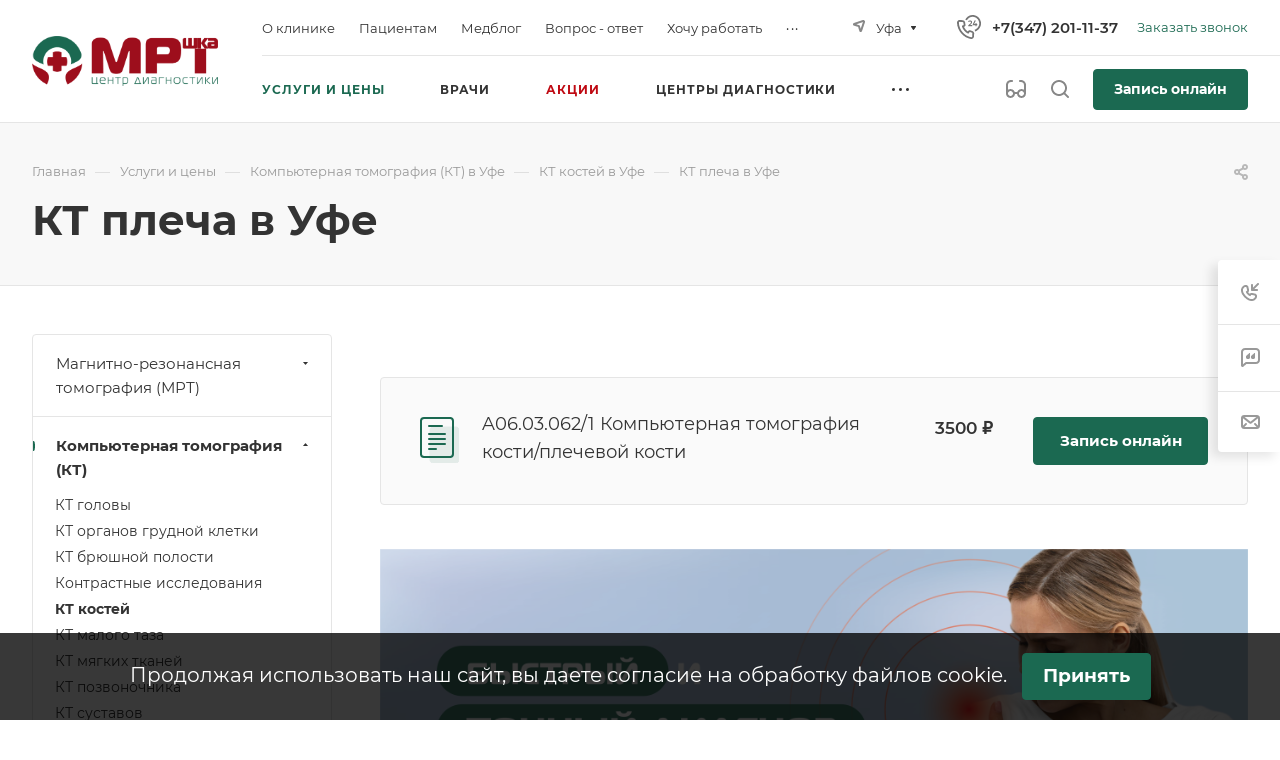

--- FILE ---
content_type: text/html; charset=UTF-8
request_url: https://mrtshka.ru/price/kt/kosti/plecho-ufa/
body_size: 86455
content:
<meta name="google-site-verification" content="pd3wYAfBzUDNgolzw_ixj54jP_IY1OxPjGKJ--2ItPg" /><!DOCTYPE html>
<html xmlns="http://www.w3.org/1999/xhtml" xml:lang="ru" lang="ru" class="  ">

<head><link rel="canonical" href="https://mrtshka.ru/price/kt/kosti/plecho-ufa/" />





		<title>КТ плеча в Уфе - цены на услуги, сделать компьютерную томографию плеча в медицинском центре диагностики МРТшка</title>	<meta name="viewport" content="initial-scale=1.0, width=device-width" />
	<meta name="HandheldFriendly" content="true" />
	<meta name="yes" content="yes" />
	<meta name="apple-mobile-web-app-status-bar-style" content="black" />
	<meta name="SKYPE_TOOLBAR" content="SKYPE_TOOLBAR_PARSER_COMPATIBLE" />
	<meta http-equiv="Content-Type" content="text/html; charset=UTF-8" />
<meta name="description" content="КТ плеча в Уфе - цена от 3500 ₽. ✔️ Медцентры диагностики МРТшка в 9 городах России. ✔️ Современное оборудование, опытные специалисты. ✔️ Онлайн-запись: сделать компьютерную томографию плеча." />

<script data-skip-moving="true">(function(w, d, n) {var cl = "bx-core";var ht = d.documentElement;var htc = ht ? ht.className : undefined;if (htc === undefined || htc.indexOf(cl) !== -1){return;}var ua = n.userAgent;if (/(iPad;)|(iPhone;)/i.test(ua)){cl += " bx-ios";}else if (/Android/i.test(ua)){cl += " bx-android";}cl += (/(ipad|iphone|android|mobile|touch)/i.test(ua) ? " bx-touch" : " bx-no-touch");cl += w.devicePixelRatio && w.devicePixelRatio >= 2? " bx-retina": " bx-no-retina";var ieVersion = -1;if (/AppleWebKit/.test(ua)){cl += " bx-chrome";}else if ((ieVersion = getIeVersion()) > 0){cl += " bx-ie bx-ie" + ieVersion;if (ieVersion > 7 && ieVersion < 10 && !isDoctype()){cl += " bx-quirks";}}else if (/Opera/.test(ua)){cl += " bx-opera";}else if (/Gecko/.test(ua)){cl += " bx-firefox";}if (/Macintosh/i.test(ua)){cl += " bx-mac";}ht.className = htc ? htc + " " + cl : cl;function isDoctype(){if (d.compatMode){return d.compatMode == "CSS1Compat";}return d.documentElement && d.documentElement.clientHeight;}function getIeVersion(){if (/Opera/i.test(ua) || /Webkit/i.test(ua) || /Firefox/i.test(ua) || /Chrome/i.test(ua)){return -1;}var rv = -1;if (!!(w.MSStream) && !(w.ActiveXObject) && ("ActiveXObject" in w)){rv = 11;}else if (!!d.documentMode && d.documentMode >= 10){rv = 10;}else if (!!d.documentMode && d.documentMode >= 9){rv = 9;}else if (d.attachEvent && !/Opera/.test(ua)){rv = 8;}if (rv == -1 || rv == 8){var re;if (n.appName == "Microsoft Internet Explorer"){re = new RegExp("MSIE ([0-9]+[\.0-9]*)");if (re.exec(ua) != null){rv = parseFloat(RegExp.$1);}}else if (n.appName == "Netscape"){rv = 11;re = new RegExp("Trident/.*rv:([0-9]+[\.0-9]*)");if (re.exec(ua) != null){rv = parseFloat(RegExp.$1);}}}return rv;}})(window, document, navigator);</script>


<link href="/bitrix/cache/css/s1/aspro-allcorp3medc/page_ede5504f7a02d3c05b6cc784fcde1772/page_ede5504f7a02d3c05b6cc784fcde1772_v1.css?176070778462166"  rel="stylesheet" />
<link href="/bitrix/cache/css/s1/aspro-allcorp3medc/default_d9257d7e80fc2a85fadc898ba6cc73b6/default_d9257d7e80fc2a85fadc898ba6cc73b6_v1.css?17607077602020"  rel="stylesheet" />
<link href="/bitrix/cache/css/s1/aspro-allcorp3medc/template_84261edab34ec63e5a60c9d787b92559/template_84261edab34ec63e5a60c9d787b92559_v1.css?1761318422798639"  data-template-style="true" rel="stylesheet" />







				<script data-skip-moving="true" src="/bitrix/js/main/jquery/jquery-2.1.3.min.js"></script>
				<script data-skip-moving="true" src="/bitrix/templates/aspro-allcorp3medc/js/speed.min.js?=1653571439"></script>
			
<style>html {--theme-base-color: #1b6951;--theme-base-opacity-color: #1b69511a;--theme-more-color: #1b6951;--theme-border-radius:4px;--theme-text-transform:none;--theme-letter-spacing:normal;--theme-button-font-size:0%;--theme-button-padding-2px:0%;--theme-button-padding-1px:0%;--theme-more-color-hue:162;--theme-more-color-saturation:59%;--theme-more-color-lightness:26%;--theme-base-color-hue:162;--theme-base-color-saturation:59%;--theme-base-color-lightness:26%;--theme-lightness-hover-diff:6%}</style>
<style>.switcher-title {font-family: "Montserrat", Arial, sans-serif;}</style>
<link href="/bitrix/templates/aspro-allcorp3medc/css/print.min.css?165357143911596" data-template-style="true" rel="stylesheet" media="print">
<script data-skip-moving="true" src="/bitrix/templates/aspro-allcorp3medc/js/actual.counter.min.js?=1653571439" defer></script>
<link rel="shortcut icon" href="/favicon.png" type="image/png" />
<link rel="apple-touch-icon" sizes="180x180" href="/upload/CAllcorp3Medc/1b5/udu01dqvld7rlx493dmsj86l33nvw4fq.png" />
<meta property="og:description" content="КТ плеча в Уфе - цена от 3500 ₽. ✔️ Медцентры диагностики МРТшка в 9 городах России. ✔️ Современное оборудование, опытные специалисты. ✔️ Онлайн-запись: сделать компьютерную томографию плеча." />
<meta property="og:image" content="https://mrtshka.ru/upload/CAllcorp3Medc/574/i1qrjiu533d3fdlv79830h3q1mvyjsd1.png" />
<link rel="image_src" href="https://mrtshka.ru/upload/CAllcorp3Medc/574/i1qrjiu533d3fdlv79830h3q1mvyjsd1.png"  />
<meta property="og:title" content="КТ плеча в Уфе - цены на услуги, сделать компьютерную томографию плеча в медицинском центре диагностики МРТшка" />
<meta property="og:type" content="website" />
<meta property="og:url" content="https://mrtshka.ru/price/kt/kosti/plecho-ufa/" />



			<!-- calltouch -->
		<!-- calltouch -->

	
	<!-- Yandex.Metrika counter -->
		<!-- /Yandex.Metrika counter -->
	
	<!-- Top.Mail.Ru counter -->
		<noscript>
		<div><img src="https://top-fwz1.mail.ru/counter?id=3357762;js=na" style="position:absolute;left:-9999px;" alt="Top.Mail.Ru" /></div>
	</noscript>


	<!-- /Top.Mail.Ru counter -->
	
	<!-- geoposition -->
					<!--// geoposition -->

	<!-- HolidayPopUp -->
		<!--// HolidayPopUp -->

					<meta name="yandex-verification" content="4942c9114848fd5d" />
	<meta name="google-site-verification" content="pd3wYAfBzUDNgolzw_ixj54jP_IY1OxPjGKJ--2ItPg" />





<!--xvhost:mrtshka.ru-->

<script type="application/ld+json">
{
    "@context": "https://schema.org",
    "@type": "Organization",
    "url": "https://mrtshka.ru/",
    "sameAs": ["https://t.me/MRTshkaBot", "https://vk.com/mrtshka_v_ufe", "https://ok.ru/group/70000006578498"],
    "logo": "/upload/CAllcorp3Medc/574/i1qrjiu533d3fdlv79830h3q1mvyjsd1.png",
    "name": "МРТшка",
    "description": "МРТшка - сеть диагностических центров с представительством в 8 регионах России. Мы понимаем важность точного исследования и постановки верного диагноза: в наших центрах установлено высокоточное оборудование от ведущих мировых производителей. Мы сотрудничаем с опытными врачами со всей России, которые ведут личные приёмы и делают описание снимков онлайн.",
    "telephone": "7 (347) 201-11-37",
	"email": "adm_ufa@mrtshka.ru",
    "address": [{
        "@type": "PostalAddress",
        "streetAddress": "л. Ленина, 104/1",
        "addressLocality": "Уфа",
        "addressCountry": "RU",
        "addressRegion": "Республика Башкортостан",
        "postalCode": "450006"
    }]
}
</script>
<!-- UIS -->
    <!-- UIS -->

<!-- Цель активность Апфлай -->

<!-- /Цель активность Апфлай -->




</head>

<body class=" site_s1   header_padding-122 side_left region_confirm_normal header_fill_light all_title_2 menu_lowercase_n fixed_y mfixed_y mfixed_view_always title_position_left mmenu_leftside mheader-v1 footer-v1 fill_bg_ header-v4 title-v4 bottom-icons-panel_y with_phones warning_banner_y theme-light" id="main" data-site="/">
	<div class="bx_areas"><!-- calltouch requests -->
<!-- calltouch requests --></div>

	
<div id="panel"></div>


		<script data-skip-moving="true">
			var solutionName = 'arAllcorp3MedcOptions';
			var arAsproOptions = window[solutionName] = ({});
		</script>
		<script src="/bitrix/templates/aspro-allcorp3medc/js/setTheme.php?site_id=s1&site_dir=/" data-skip-moving="true"></script>
			<!--'start_frame_cache_options-block'-->					<!--'end_frame_cache_options-block'-->
<div class="body  hover_">
	<div class="body_media"></div>

		<div id="eyed-panel" class="eyed-panel">
			<div class="eyed-panel__inner">
			<noindex>
			<div class="maxwidth-theme">
				<div class="line-block flexbox--justify-beetwen flexbox--wrap line-block--24-vertical">
					<div class="line-block__item eyed-panel__item" data-option="FONT-SIZE">
						<div class="line-block line-block--8-vertical">
							<div class="line-block__item eyed-panel__item-title font_bold">Размер шрифта</div>
							<div class="line-block__item eyed-panel__item-values">
								<div class="line-block line-block--8">
									<div class="line-block__item">
										<a href="" class="eyed-panel__item-value active" data-option_value="16" rel="nofollow" title="Уменьшенный размер шрифта"><i class="svg inline  svg-inline-" aria-hidden="true" ><svg width="19" height="13" viewBox="0 0 19 13" fill="none" xmlns="http://www.w3.org/2000/svg">
    <path d="M8.96686 11.9968L7.82623 8.82495H3.45905L2.34186 11.9968H0.373108L4.64655 0.528076H6.6778L10.9512 11.9968H8.96686ZM7.33405 7.21558L6.26373 4.1062C6.18561 3.89787 6.07623 3.56974 5.93561 3.12183C5.80019 2.67391 5.70644 2.34578 5.65436 2.13745C5.51373 2.77808 5.308 3.4786 5.03717 4.23901L4.00592 7.21558H7.33405ZM17.67 11.9968L17.3028 10.7937H17.2403C16.8236 11.3197 16.4044 11.6791 15.9825 11.8718C15.5606 12.0593 15.0189 12.1531 14.3575 12.1531C13.5085 12.1531 12.8445 11.9239 12.3653 11.4656C11.8913 11.0072 11.6544 10.3588 11.6544 9.52026C11.6544 8.62964 11.9851 7.95776 12.6465 7.50464C13.308 7.05151 14.3158 6.80412 15.67 6.76245L17.1622 6.71558V6.25464C17.1622 5.70256 17.032 5.2911 16.7715 5.02026C16.5163 4.74422 16.1179 4.6062 15.5762 4.6062C15.1335 4.6062 14.709 4.67131 14.3028 4.80151C13.8965 4.93172 13.5059 5.08537 13.1309 5.26245L12.5372 3.94995C13.0059 3.70516 13.5189 3.52026 14.0762 3.39526C14.6335 3.26506 15.1596 3.19995 15.6544 3.19995C16.7533 3.19995 17.5814 3.43953 18.1387 3.9187C18.7012 4.39787 18.9825 5.15047 18.9825 6.17651V11.9968H17.67ZM14.9356 10.7468C15.6023 10.7468 16.1361 10.5619 16.5372 10.1921C16.9434 9.81714 17.1465 9.2937 17.1465 8.62183V7.87183L16.0372 7.9187C15.1726 7.94995 14.5424 8.09578 14.1465 8.3562C13.7559 8.61141 13.5606 9.00464 13.5606 9.53589C13.5606 9.92131 13.6752 10.2208 13.9044 10.4343C14.1335 10.6427 14.4773 10.7468 14.9356 10.7468Z" fill="black"/>
</svg>
</i></a>
									</div>
									<div class="line-block__item">
										<a href="" class="eyed-panel__item-value" data-option_value="20" 
										rel="nofollow" title="Нормальный размер шрифта"><i class="svg inline  svg-inline-" aria-hidden="true" ><svg width="27" height="17" viewBox="0 0 27 17" fill="none" xmlns="http://www.w3.org/2000/svg">
    <path d="M12.2302 16L10.6618 11.6387H4.65692L3.12079 16H0.413757L6.28973 0.230469H9.0827L14.9587 16H12.2302ZM9.98505 9.42578L8.51337 5.15039C8.40594 4.86393 8.25555 4.41276 8.06219 3.79688C7.876 3.18099 7.74709 2.72982 7.67548 2.44336C7.48212 3.32422 7.19924 4.28743 6.82684 5.33301L5.40887 9.42578H9.98505ZM24.197 16L23.6921 14.3457H23.6061C23.0332 15.069 22.4567 15.5632 21.8766 15.8281C21.2966 16.0859 20.5518 16.2148 19.6423 16.2148C18.475 16.2148 17.5619 15.8997 16.903 15.2695C16.2513 14.6393 15.9255 13.7477 15.9255 12.5947C15.9255 11.3701 16.3802 10.4463 17.2897 9.82324C18.1992 9.2002 19.585 8.86003 21.447 8.80273L23.4987 8.73828V8.10449C23.4987 7.34538 23.3197 6.77962 22.9616 6.40723C22.6107 6.02767 22.0628 5.83789 21.3181 5.83789C20.7093 5.83789 20.1257 5.92741 19.5671 6.10645C19.0085 6.28548 18.4714 6.49674 17.9557 6.74023L17.1393 4.93555C17.7839 4.59896 18.4893 4.34473 19.2556 4.17285C20.0218 3.99382 20.7451 3.9043 21.4255 3.9043C22.9365 3.9043 24.0752 4.23372 24.8415 4.89258C25.6149 5.55143 26.0016 6.58626 26.0016 7.99707V16H24.197ZM20.4372 14.2812C21.3539 14.2812 22.0879 14.027 22.6393 13.5186C23.1979 13.0029 23.4772 12.2832 23.4772 11.3594V10.3281L21.9518 10.3926C20.763 10.4355 19.8965 10.6361 19.3522 10.9941C18.8151 11.3451 18.5466 11.8857 18.5466 12.6162C18.5466 13.1462 18.7041 13.5579 19.0192 13.8516C19.3343 14.138 19.807 14.2812 20.4372 14.2812Z" fill="black"/>
</svg></i></a>
									</div>
									<div class="line-block__item">
										<a href="" class="eyed-panel__item-value" data-option_value="24" rel="nofollow" title=" Увеличенный размер шрифта"><i class="svg inline  svg-inline-" aria-hidden="true" ><svg width="34" height="22" viewBox="0 0 34 22" fill="none" xmlns="http://www.w3.org/2000/svg">
    <path d="M15.4788 21L13.4827 15.4492H5.84009L3.88501 21H0.439697L7.91821 0.929688H11.4729L18.9514 21H15.4788ZM12.6213 12.6328L10.7483 7.19141C10.6116 6.82682 10.4202 6.2526 10.1741 5.46875C9.93709 4.6849 9.77303 4.11068 9.68188 3.74609C9.43579 4.86719 9.07576 6.0931 8.60181 7.42383L6.79712 12.6328H12.6213ZM30.7092 21L30.0667 18.8945H29.9573C29.2281 19.8151 28.4944 20.444 27.7561 20.7812C27.0178 21.1094 26.0699 21.2734 24.9124 21.2734C23.4267 21.2734 22.2646 20.8724 21.426 20.0703C20.5966 19.2682 20.1819 18.1335 20.1819 16.666C20.1819 15.1074 20.7607 13.9316 21.9182 13.1387C23.0758 12.3457 24.8394 11.9128 27.2092 11.8398L29.8206 11.7578V10.9512C29.8206 9.98503 29.5927 9.26497 29.137 8.79102C28.6903 8.30794 27.9931 8.06641 27.0452 8.06641C26.2704 8.06641 25.5276 8.18034 24.8167 8.4082C24.1057 8.63607 23.4221 8.90495 22.7659 9.21484L21.7268 6.91797C22.5471 6.48958 23.4449 6.16602 24.4202 5.94727C25.3954 5.7194 26.316 5.60547 27.1819 5.60547C29.1051 5.60547 30.5543 6.02474 31.5295 6.86328C32.5139 7.70182 33.0061 9.01888 33.0061 10.8145V21H30.7092ZM25.9241 18.8125C27.0907 18.8125 28.025 18.4889 28.7268 17.8418C29.4377 17.1855 29.7932 16.2695 29.7932 15.0938V13.7812L27.8518 13.8633C26.3388 13.918 25.2359 14.1732 24.5432 14.6289C23.8596 15.0755 23.5178 15.7637 23.5178 16.6934C23.5178 17.3678 23.7183 17.8919 24.1194 18.2656C24.5204 18.6302 25.122 18.8125 25.9241 18.8125Z" fill="black"/>
</svg></i></a>
									</div>
								</div>
							</div>
						</div>
					</div>
					<div class="line-block__item eyed-panel__item" data-option="COLOR-SCHEME">
						<div class="line-block line-block--8-vertical">
							<div class="line-block__item eyed-panel__item-title font_bold">Цвет фона и шрифта</div>
							<div class="line-block__item eyed-panel__item-values">
								<div class="line-block line-block--8">
									<div class="line-block__item">
										<a href="" class="eyed-panel__item-value active" data-option_value="black" rel="nofollow" title="Черным по белому фону"><span><i class="svg inline  svg-inline-" aria-hidden="true" ><svg width="12" height="18" viewBox="0 0 12 18" fill="none" xmlns="http://www.w3.org/2000/svg">
    <path d="M10 10.7227H11.9962V17.0028H9.36823V13H0V0H2.72461V10.7324H7.28418V0H10V10.7227Z" fill="black"/>
</svg></i></span></a>
									</div>
									<div class="line-block__item">
										<a href="" class="eyed-panel__item-value" data-option_value="yellow" rel="nofollow" title="Желтым по черному фону"><span><i class="svg inline  svg-inline-" aria-hidden="true" ><svg width="12" height="18" viewBox="0 0 12 18" fill="none" xmlns="http://www.w3.org/2000/svg">
    <path d="M10 10.7227H11.9962V17.0028H9.36823V13H0V0H2.72461V10.7324H7.28418V0H10V10.7227Z" fill="#FFFF00"/>
</svg></i></span></a>
									</div>
									<div class="line-block__item">
										<a href="" class="eyed-panel__item-value" data-option_value="blue" rel="nofollow" title="Синим по голубому фону"><span><i class="svg inline  svg-inline-" aria-hidden="true" ><svg width="12" height="18" viewBox="0 0 12 18" fill="none" xmlns="http://www.w3.org/2000/svg">
    <path d="M10 10.7227H11.9962V17.0028H9.36823V13H0V0H2.72461V10.7324H7.28418V0H10V10.7227Z" fill="#133C58"/>
</svg></i></span></a>
									</div>
								</div>
							</div>
						</div>
					</div>
					<div class="line-block__item eyed-panel__item" data-option="IMAGES">
						<div class="line-block line-block--8-vertical">
							<div class="line-block__item eyed-panel__item-title font_bold">Изображения</div>
							<div class="line-block__item eyed-panel__item-values">
								<div class="line-block line-block--8">
									<div class="line-block__item">
										<a href="" class="eyed-panel__item-value active" data-option_value="1" rel="nofollow" title="Отображать изображения"><i class="svg inline  svg-inline-" aria-hidden="true" ><svg width="23" height="16" viewBox="0 0 23 16" fill="none" xmlns="http://www.w3.org/2000/svg">
    <path fill-rule="evenodd" clip-rule="evenodd" d="M6.99999 3C6.99999 4.65685 5.65684 6 3.99999 6C2.34314 6 0.99999 4.65685 0.99999 3C0.99999 1.34315 2.34314 0 3.99999 0C5.65684 0 6.99999 1.34315 6.99999 3ZM5.24741 8.86009L0.451182 14.3415C-0.114578 14.9881 0.344599 16 1.20376 16H13L6.75257 8.86009C6.35416 8.40476 5.64583 8.40476 5.24741 8.86009ZM12.2137 3.00071L8.52538 7.69489L15.9999 15.9999H21.9425C22.777 15.9999 23.2444 15.0382 22.7288 14.3821L13.7863 3.00071C13.3859 2.49114 12.614 2.49114 12.2137 3.00071Z" fill="black"/>
</svg></i></a>
									</div>
									<div class="line-block__item">
										<a href="" class="eyed-panel__item-value" data-option_value="0" rel="nofollow" title="Скрывать изображения"><i class="svg inline  svg-inline-" aria-hidden="true" ><svg width="20" height="20" viewBox="0 0 20 20" fill="none" xmlns="http://www.w3.org/2000/svg">
    <path fill-rule="evenodd" clip-rule="evenodd" d="M17 10C17 13.866 13.866 17 10 17C8.6099 17 7.31444 16.5948 6.22529 15.8961L15.8961 6.22529C16.5948 7.31444 17 8.6099 17 10ZM4.06915 18.0522C5.72846 19.2764 7.77973 20 10 20C15.5228 20 20 15.5228 20 10C20 4.47715 15.5228 0 10 0C4.47715 0 0 4.47715 0 10C0 12.2203 0.723592 14.2716 1.94782 15.9309L1.9023 15.9764L2.2681 16.3422C2.68477 16.8496 3.15041 17.3152 3.6578 17.7319L4.02362 18.0977L4.06915 18.0522ZM4.10396 13.7748L13.7748 4.10396C12.6856 3.40521 11.3901 3 10 3C6.13401 3 3 6.13401 3 10C3 11.3901 3.40521 12.6856 4.10396 13.7748Z" fill="black"/>
</svg></i></a>
									</div>
								</div>
							</div>
						</div>
					</div>
					<div class="line-block__item eyed-panel__item" data-option="SPEAKER">
						<div class="line-block line-block--8-vertical">
							<div class="line-block__item eyed-panel__item-title font_bold">Озвучивание текста</div>
							<div class="line-block__item eyed-panel__item-values">
								<div class="line-block line-block--8">
									<div class="line-block__item">
										<a href="" class="eyed-panel__item-value active" data-option_value="1" title="Озвучивать текст" rel="nofollow"><i class="svg inline  svg-inline-" aria-hidden="true" ><svg width="25" height="19" viewBox="0 0 25 19" fill="none" xmlns="http://www.w3.org/2000/svg">
    <path fill-rule="evenodd" clip-rule="evenodd" d="M5 12H2C0.895431 12 0 11.1046 0 9.99999V7.99998C0 6.89541 0.895424 5.99998 1.99999 5.99997L5 5.99996L10.2668 0.321492C10.8851 -0.345077 12 0.0923814 12 1.00153V17.0071C12 17.9166 10.8843 18.3538 10.2663 17.6865L5 12ZM23.7591 4.1292C23.1194 2.58498 22.1819 1.18187 21 -3.15548e-05L19.6087 1.39131C20.6078 2.39049 21.4004 3.5767 21.9412 4.88219C22.4819 6.18769 22.7603 7.58691 22.7603 8.99997C22.7603 10.413 22.4819 11.8122 21.9412 13.1177C21.4004 14.4232 20.6078 15.6094 19.6087 16.6086L21 18C22.1819 16.8181 23.1194 15.415 23.7591 13.8707C24.3987 12.3265 24.7279 10.6714 24.7279 8.99997C24.7279 7.32851 24.3987 5.67343 23.7591 4.1292ZM18.2294 2.30707C19.1083 3.186 19.8055 4.22943 20.2812 5.3778C20.7568 6.52617 21.0016 7.75698 21.0016 8.99997C21.0016 10.243 20.7568 11.4738 20.2812 12.6221C19.8055 13.7705 19.1083 14.8139 18.2294 15.6929L16.8317 14.2952C17.5271 13.5999 18.0787 12.7743 18.4551 11.8657C18.8314 10.9572 19.0251 9.98339 19.0251 8.99997C19.0251 8.01655 18.8314 7.04275 18.4551 6.13419C18.0787 5.22562 17.5271 4.40008 16.8317 3.7047L18.2294 2.30707ZM17.1192 9.07167C17.1342 7.50657 16.6595 5.97594 15.7615 4.69398L14.4778 5.59316C15.1883 6.60742 15.5639 7.81841 15.552 9.05669C15.5402 10.295 15.1415 11.4986 14.4118 12.4991L15.6781 13.4226C16.6004 12.158 17.1043 10.6368 17.1192 9.07167Z" fill="black"/>
</svg></i></a>
									</div>
									<div class="line-block__item">
										<a href="" class="eyed-panel__item-value" data-option_value="0" title="Не озвучивать текст" rel="nofollow"><i class="svg inline  svg-inline-" aria-hidden="true" ><svg width="20" height="20" viewBox="0 0 20 20" fill="none" xmlns="http://www.w3.org/2000/svg">
    <path fill-rule="evenodd" clip-rule="evenodd" d="M17 10C17 13.866 13.866 17 10 17C8.6099 17 7.31444 16.5948 6.22529 15.8961L15.8961 6.22529C16.5948 7.31444 17 8.6099 17 10ZM4.06915 18.0522C5.72846 19.2764 7.77973 20 10 20C15.5228 20 20 15.5228 20 10C20 4.47715 15.5228 0 10 0C4.47715 0 0 4.47715 0 10C0 12.2203 0.723592 14.2716 1.94782 15.9309L1.9023 15.9764L2.2681 16.3422C2.68477 16.8496 3.15041 17.3152 3.6578 17.7319L4.02362 18.0977L4.06915 18.0522ZM4.10396 13.7748L13.7748 4.10396C12.6856 3.40521 11.3901 3 10 3C6.13401 3 3 6.13401 3 10C3 11.3901 3.40521 12.6856 4.10396 13.7748Z" fill="black"/>
</svg></i></a>
									</div>
								</div>
							</div>
						</div>
					</div>
					<div class="line-block__item">
						<div class="btn btn-default eyed-toggle eyed-toggle--off font_bold"><i class="svg inline  svg-inline-" aria-hidden="true" ><svg width="22" height="14" viewBox="0 0 22 14" fill="none" xmlns="http://www.w3.org/2000/svg">
    <path fill-rule="evenodd" clip-rule="evenodd" d="M16.4576 3.84755C17.9142 4.86718 19.1161 6.0974 19.9011 7C19.1161 7.9026 17.9142 9.13282 16.4576 10.1524C14.88 11.2568 13.1674 12 11.4625 12C9.75763 12 8.04508 11.2568 6.46746 10.1524C5.01083 9.13282 3.80896 7.9026 3.02394 7C3.80896 6.0974 5.01083 4.86718 6.46746 3.84755C6.519 3.81148 6.57068 3.77578 6.6225 3.74049C6.51809 4.14288 6.46252 4.56495 6.46252 5C6.46252 7.76142 8.7011 10 11.4625 10C14.2239 10 16.4625 7.76142 16.4625 5C16.4625 4.56495 16.407 4.14288 16.3025 3.74049C16.3544 3.77578 16.406 3.81148 16.4576 3.84755ZM11.4625 0C16.0118 0 19.916 3.92521 21.5903 5.89701C22.1366 6.54044 22.1366 7.45956 21.5903 8.10299C19.916 10.0748 16.0118 14 11.4625 14C6.91329 14 3.00906 10.0748 1.3348 8.10299C0.788465 7.45956 0.788465 6.54044 1.3348 5.89701C3.00906 3.92521 6.91329 0 11.4625 0ZM11.4625 2C9.80567 2 8.46252 3.34315 8.46252 5C8.46252 6.65685 9.80567 8 11.4625 8C13.1194 8 14.4625 6.65685 14.4625 5C14.4625 3.34315 13.1194 2 11.4625 2Z" fill="black"/>
</svg></i>Обычная версия сайта</div>
					</div>
				</div>
			</div>
			</noindex>
		</div>
					</div>	<div class="visible-lg visible-md title-v4" data-ajax-block="HEADER" data-ajax-callback="headerInit">
		<!--mega123-->
<div class="mega-fixed-menu header--color_dark mega-fixed-menu--dark" data-src="" style="background: url(/upload/iblock/5da/ku96te2xm8ohr18xzlvrmxky758uj551.jpg) no-repeat center;">
	<div class="mega-fixed-menu__row ">
		<div class="line-block line-block--100 line-block--32-1400">
						<div class="line-block__item">
				<div class="logo no-shrinked ">
					<a class="menu-light-icon-fill banner-light-icon-fill" href="/"><img src="/upload/CAllcorp3Medc/574/i1qrjiu533d3fdlv79830h3q1mvyjsd1.png" alt="МРТшка" title="МРТшка" data-src="" /></a>				</div>
			</div>

									
			<div class="line-block__item hide-1100 " data-ajax-load-block="HEADER_TOGGLE_SLOGAN">
				
																		
				
			</div>


					</div>

		<div class="line-block line-block--48">
									
			<div class="line-block__item no-shrinked " data-ajax-load-block="HEADER_TOGGLE_PHONE">
				
												<div class="icon-block--with_icon ">
								<div class="phones">
																		<div class="phones__phones-wrapper">
																												<!--'start_frame_cache_header-allphones-block1'-->		
								<div class="phones__inner phones__inner--big fill-theme-parent">
								<span class="icon-block__only-icon banner-light-icon-fill menu-light-icon-fill fill-theme-target">
					<i class="svg inline  svg-inline-" aria-hidden="true" ><svg width="24" height="24" viewBox="0 0 24 24" fill="none" xmlns="http://www.w3.org/2000/svg">
<path fill-rule="evenodd" clip-rule="evenodd" d="M14.9738 1.83746C16.0391 1.72224 17.1162 1.87427 18.1103 2.28059C19.1044 2.68696 19.9861 3.33568 20.6761 4.1711C21.3661 5.00662 21.8431 6.00297 22.0628 7.07242C22.2825 8.14193 22.2379 9.25 21.933 10.2979C21.628 11.3458 21.0726 12.2998 20.3176 13.0759C19.5627 13.852 18.6318 14.4262 17.6082 14.7496L18.1519 16.4661C19.4601 16.0527 20.6473 15.3196 21.6083 14.3317C22.5693 13.3438 23.2744 12.1316 23.6612 10.8025C24.048 9.4733 24.1046 8.06822 23.8259 6.71169C23.5472 5.35516 22.9418 4.08905 22.0634 3.02551C21.1849 1.96196 20.0606 1.13381 18.7899 0.614419C17.5193 0.0950233 16.1415 -0.0995872 14.7786 0.0478251C13.4158 0.195237 12.1099 0.680122 10.9768 1.45953C9.84357 2.23894 8.91804 3.28881 8.28214 4.51615L9.88043 5.34547C10.3812 4.37895 11.109 3.55423 11.9977 2.943C12.8862 2.33185 13.9085 1.95269 14.9738 1.83746ZM14.6672 15.811C14.8233 15.8621 14.9826 15.9143 15.1392 15.9259C15.7444 16.0831 16.277 16.4483 16.646 16.9593C17.0151 17.4703 17.1976 18.0953 17.1626 18.7277L16.964 21.4556C16.9376 21.8417 16.8308 22.2178 16.6505 22.5589C16.4702 22.9001 16.2205 23.1987 15.918 23.4348C15.3917 23.8441 14.7352 24.0426 14.0738 23.9924L13.733 23.9671C10.0079 23.2168 6.63606 21.2296 4.15013 18.3195C1.66419 15.4095 0.205842 11.7423 0.0054288 7.89734C-0.0191474 7.50519 0.0399165 7.11224 0.1786 6.74524C0.317283 6.37824 0.53233 6.0458 0.8091 5.77056C1.08587 5.49533 1.41787 5.28375 1.78249 5.15024C2.14711 5.01672 2.53579 4.96441 2.92208 4.99685L5.61291 5.19708C6.25464 5.23534 6.86172 5.50461 7.32481 5.95642C7.7879 6.40823 8.07658 7.01288 8.13886 7.66148C8.15054 7.87262 8.17118 8.08443 8.20146 8.28781C8.26254 8.699 8.35042 9.10563 8.46452 9.50502C8.58518 9.93813 8.54355 10.4012 8.34764 10.8052C8.15174 11.2092 7.8154 11.5255 7.40335 11.6933L7.00809 11.9199C7.42958 12.8417 7.9739 13.7005 8.62583 14.4722C9.2833 15.239 10.0415 15.9106 10.8793 16.4683L11.1064 16.0738C11.3305 15.6851 11.6884 15.3941 12.1113 15.2568C12.5341 15.1195 12.9921 15.1456 13.397 15.33C13.769 15.5053 14.1531 15.6531 14.5462 15.7721C14.5862 15.7845 14.6266 15.7977 14.6672 15.811ZM15.0831 21.7834C15.1442 21.6697 15.1808 21.5442 15.1904 21.4151L15.379 18.5767C15.3991 18.3656 15.3459 18.1541 15.2287 17.9785C15.1114 17.8029 14.9374 17.6742 14.7367 17.6147C14.4942 17.5601 14.2553 17.4966 14.0201 17.4242C13.5479 17.278 13.0848 17.1031 12.6334 16.9005L11.9846 18.1322C11.9265 18.2376 11.8484 18.3304 11.7547 18.405C11.661 18.4797 11.5537 18.5347 11.4389 18.5669C11.2139 18.6416 10.9689 18.6234 10.7572 18.5162C8.08742 17.0018 6.02885 14.5831 4.94211 11.6839C4.90027 11.5716 4.88074 11.452 4.88463 11.332C4.88853 11.212 4.91576 11.0939 4.96478 10.9846C5.01381 10.8752 5.08364 10.7768 5.17029 10.6949C5.25693 10.613 5.35868 10.5492 5.46968 10.5072L6.76845 10.0096C6.6308 9.53787 6.5272 9.05656 6.4585 8.56952C6.42234 8.32303 6.39537 8.07418 6.37759 7.82297C6.34889 7.61291 6.24885 7.4196 6.09469 7.2763C5.94053 7.13301 5.74189 7.04869 5.53296 7.03788L2.84213 6.83765C2.71476 6.82833 2.58689 6.84662 2.46702 6.8913C2.34715 6.93597 2.23802 7.00601 2.1469 7.09675C2.05429 7.19288 1.98186 7.30704 1.93399 7.43233C1.88612 7.55762 1.86379 7.69143 1.86837 7.82569C2.03497 11.264 3.326 14.5478 5.53781 17.159C7.74962 19.7703 10.7563 21.5604 14.0837 22.247C14.2139 22.2734 14.3483 22.2718 14.4778 22.242C14.6074 22.2123 14.7294 22.1551 14.8357 22.0744C14.9376 21.9963 15.0219 21.8971 15.0831 21.7834ZM18.4012 11.1783V10.1252H15.7672V9.18031L17.5219 5.57278H18.8171L17.1139 9.0642H18.4012V7.97113H19.4865V9.0642H20.2431V10.1252H19.4865V11.1783H18.4012ZM11.3214 10.3054V11.1782H15.2785V10.0892H13.0286L13.5713 9.57667C13.9806 9.18696 14.2975 8.85597 14.5219 8.5837C14.749 8.30876 14.9074 8.06186 14.9972 7.84298C15.087 7.62409 15.1319 7.39988 15.1319 7.17032C15.1319 6.82865 15.0487 6.52969 14.8824 6.27344C14.7186 6.01452 14.4849 5.81299 14.1813 5.66885C13.8776 5.52471 13.5211 5.45264 13.1118 5.45264C12.7711 5.45264 12.4371 5.51537 12.1096 5.64082C11.7822 5.76361 11.4931 5.93845 11.2422 6.16533L11.6898 7.13028C11.8667 6.94343 12.0661 6.80196 12.2879 6.70586C12.5097 6.60977 12.7408 6.56172 12.9811 6.56172C13.2821 6.56172 13.5132 6.62845 13.6742 6.76192C13.838 6.89538 13.9198 7.08624 13.9198 7.33448C13.9198 7.50264 13.8776 7.66947 13.7931 7.83497C13.7086 8.00046 13.5633 8.19265 13.3574 8.41153C13.1514 8.63041 12.8662 8.90535 12.5018 9.23634L11.3214 10.3054Z" fill="#757575"/>
</svg>
</i>				</span>
				<span class="icon-block__icon banner-light-icon-fill menu-light-icon-fill">
					<i class="svg inline  svg-inline-" aria-hidden="true" ><svg width="24" height="24" viewBox="0 0 24 24" fill="none" xmlns="http://www.w3.org/2000/svg">
<path fill-rule="evenodd" clip-rule="evenodd" d="M14.9738 1.83746C16.0391 1.72224 17.1162 1.87427 18.1103 2.28059C19.1044 2.68696 19.9861 3.33568 20.6761 4.1711C21.3661 5.00662 21.8431 6.00297 22.0628 7.07242C22.2825 8.14193 22.2379 9.25 21.933 10.2979C21.628 11.3458 21.0726 12.2998 20.3176 13.0759C19.5627 13.852 18.6318 14.4262 17.6082 14.7496L18.1519 16.4661C19.4601 16.0527 20.6473 15.3196 21.6083 14.3317C22.5693 13.3438 23.2744 12.1316 23.6612 10.8025C24.048 9.4733 24.1046 8.06822 23.8259 6.71169C23.5472 5.35516 22.9418 4.08905 22.0634 3.02551C21.1849 1.96196 20.0606 1.13381 18.7899 0.614419C17.5193 0.0950233 16.1415 -0.0995872 14.7786 0.0478251C13.4158 0.195237 12.1099 0.680122 10.9768 1.45953C9.84357 2.23894 8.91804 3.28881 8.28214 4.51615L9.88043 5.34547C10.3812 4.37895 11.109 3.55423 11.9977 2.943C12.8862 2.33185 13.9085 1.95269 14.9738 1.83746ZM14.6672 15.811C14.8233 15.8621 14.9826 15.9143 15.1392 15.9259C15.7444 16.0831 16.277 16.4483 16.646 16.9593C17.0151 17.4703 17.1976 18.0953 17.1626 18.7277L16.964 21.4556C16.9376 21.8417 16.8308 22.2178 16.6505 22.5589C16.4702 22.9001 16.2205 23.1987 15.918 23.4348C15.3917 23.8441 14.7352 24.0426 14.0738 23.9924L13.733 23.9671C10.0079 23.2168 6.63606 21.2296 4.15013 18.3195C1.66419 15.4095 0.205842 11.7423 0.0054288 7.89734C-0.0191474 7.50519 0.0399165 7.11224 0.1786 6.74524C0.317283 6.37824 0.53233 6.0458 0.8091 5.77056C1.08587 5.49533 1.41787 5.28375 1.78249 5.15024C2.14711 5.01672 2.53579 4.96441 2.92208 4.99685L5.61291 5.19708C6.25464 5.23534 6.86172 5.50461 7.32481 5.95642C7.7879 6.40823 8.07658 7.01288 8.13886 7.66148C8.15054 7.87262 8.17118 8.08443 8.20146 8.28781C8.26254 8.699 8.35042 9.10563 8.46452 9.50502C8.58518 9.93813 8.54355 10.4012 8.34764 10.8052C8.15174 11.2092 7.8154 11.5255 7.40335 11.6933L7.00809 11.9199C7.42958 12.8417 7.9739 13.7005 8.62583 14.4722C9.2833 15.239 10.0415 15.9106 10.8793 16.4683L11.1064 16.0738C11.3305 15.6851 11.6884 15.3941 12.1113 15.2568C12.5341 15.1195 12.9921 15.1456 13.397 15.33C13.769 15.5053 14.1531 15.6531 14.5462 15.7721C14.5862 15.7845 14.6266 15.7977 14.6672 15.811ZM15.0831 21.7834C15.1442 21.6697 15.1808 21.5442 15.1904 21.4151L15.379 18.5767C15.3991 18.3656 15.3459 18.1541 15.2287 17.9785C15.1114 17.8029 14.9374 17.6742 14.7367 17.6147C14.4942 17.5601 14.2553 17.4966 14.0201 17.4242C13.5479 17.278 13.0848 17.1031 12.6334 16.9005L11.9846 18.1322C11.9265 18.2376 11.8484 18.3304 11.7547 18.405C11.661 18.4797 11.5537 18.5347 11.4389 18.5669C11.2139 18.6416 10.9689 18.6234 10.7572 18.5162C8.08742 17.0018 6.02885 14.5831 4.94211 11.6839C4.90027 11.5716 4.88074 11.452 4.88463 11.332C4.88853 11.212 4.91576 11.0939 4.96478 10.9846C5.01381 10.8752 5.08364 10.7768 5.17029 10.6949C5.25693 10.613 5.35868 10.5492 5.46968 10.5072L6.76845 10.0096C6.6308 9.53787 6.5272 9.05656 6.4585 8.56952C6.42234 8.32303 6.39537 8.07418 6.37759 7.82297C6.34889 7.61291 6.24885 7.4196 6.09469 7.2763C5.94053 7.13301 5.74189 7.04869 5.53296 7.03788L2.84213 6.83765C2.71476 6.82833 2.58689 6.84662 2.46702 6.8913C2.34715 6.93597 2.23802 7.00601 2.1469 7.09675C2.05429 7.19288 1.98186 7.30704 1.93399 7.43233C1.88612 7.55762 1.86379 7.69143 1.86837 7.82569C2.03497 11.264 3.326 14.5478 5.53781 17.159C7.74962 19.7703 10.7563 21.5604 14.0837 22.247C14.2139 22.2734 14.3483 22.2718 14.4778 22.242C14.6074 22.2123 14.7294 22.1551 14.8357 22.0744C14.9376 21.9963 15.0219 21.8971 15.0831 21.7834ZM18.4012 11.1783V10.1252H15.7672V9.18031L17.5219 5.57278H18.8171L17.1139 9.0642H18.4012V7.97113H19.4865V9.0642H20.2431V10.1252H19.4865V11.1783H18.4012ZM11.3214 10.3054V11.1782H15.2785V10.0892H13.0286L13.5713 9.57667C13.9806 9.18696 14.2975 8.85597 14.5219 8.5837C14.749 8.30876 14.9074 8.06186 14.9972 7.84298C15.087 7.62409 15.1319 7.39988 15.1319 7.17032C15.1319 6.82865 15.0487 6.52969 14.8824 6.27344C14.7186 6.01452 14.4849 5.81299 14.1813 5.66885C13.8776 5.52471 13.5211 5.45264 13.1118 5.45264C12.7711 5.45264 12.4371 5.51537 12.1096 5.64082C11.7822 5.76361 11.4931 5.93845 11.2422 6.16533L11.6898 7.13028C11.8667 6.94343 12.0661 6.80196 12.2879 6.70586C12.5097 6.60977 12.7408 6.56172 12.9811 6.56172C13.2821 6.56172 13.5132 6.62845 13.6742 6.76192C13.838 6.89538 13.9198 7.08624 13.9198 7.33448C13.9198 7.50264 13.8776 7.66947 13.7931 7.83497C13.7086 8.00046 13.5633 8.19265 13.3574 8.41153C13.1514 8.63041 12.8662 8.90535 12.5018 9.23634L11.3214 10.3054Z" fill="#757575"/>
</svg>
</i>				</span>

																						<a class="phones__phone-link phones__phone-first dark_link banner-light-text menu-light-text icon-block__name" href="tel:+73472011137">+7(347) 201-11-37</a>
																						</div>
										<!--'end_frame_cache_header-allphones-block1'-->												</div>

																	</div>
							</div>
						
				
			</div>


			
						
			<div class="line-block__item hidden" data-ajax-load-block="HEADER_TOGGLE_COMPARE">
				
			</div>


			
						
			<div class="line-block__item " data-ajax-load-block="HEADER_TOGGLE_BUTTON">
				
												<div class="header-button">
								    <div class="btn animate-load btn-default" data-event="jqm" data-param-id="11">Запись онлайн</div>
							</div>
						
				
			</div>


					</div>
	</div>

	<div class="mega-fixed-menu__row mega-fixed-menu__row--overflow mega-fixed-menu__main-part">
				<!-- noindex -->
			<div class="burger-menu burger-menu--dark">
								<div class="burger-menu__item--large  burger-menu__item--first burger-menu__item--current  burger-menu__item--dropdown  burger-menu__item--active">
				<a class="burger-menu__link--large burger-menu__link--light switcher-title dark_link" href="/price/">
					Услуги и цены				</a>
				<span class="burger-menu__item-delimiter"></span>
									<ul class="burger-menu__dropdown--right">
																				<li class="burger-menu__dropdown-item--middle burger-menu__dropdown-item--with-dropdown ">
								<div class="burger-menu__link-wrapper">
									<a class="burger-menu__link--middle burger-menu__link--light font_18 dark_link" href="/price/mrt/" title="Магнитно-резонансная томография (МРТ)">
										Магнитно-резонансная томография (МРТ)									</a>
									
																			<i class="svg inline  svg-inline- burger-menu__dropdown-right-arrow bg-theme-hover" aria-hidden="true" ><svg width="3" height="5" viewBox="0 0 3 5" fill="none" xmlns="http://www.w3.org/2000/svg">
<path d="M3 2.5L0 5L0 0L3 2.5Z" fill="#333333"/>
</svg>
</i>																	</div>
																	<ul class="burger-menu__dropdown--bottom">
																					<li class="burger-menu__dropdown-item--small ">
												<a class="burger-menu__link--small burger-menu__link--light font_14 dark_link" href="/price/mrt/pozvonochnik/" title="МРТ позвоночника">
													МРТ позвоночника												</a>
											</li>
																					<li class="burger-menu__dropdown-item--small ">
												<a class="burger-menu__link--small burger-menu__link--light font_14 dark_link" href="/price/mrt/golova/" title="МРТ головы">
													МРТ головы												</a>
											</li>
																					<li class="burger-menu__dropdown-item--small ">
												<a class="burger-menu__link--small burger-menu__link--light font_14 dark_link" href="/price/mrt/sheya/" title="МРТ шеи">
													МРТ шеи												</a>
											</li>
																					<li class="burger-menu__dropdown-item--small ">
												<a class="burger-menu__link--small burger-menu__link--light font_14 dark_link" href="/price/mrt/bryushnaya-polost/" title="МРТ брюшной полости">
													МРТ брюшной полости												</a>
											</li>
																					<li class="burger-menu__dropdown-item--small ">
												<a class="burger-menu__link--small burger-menu__link--light font_14 dark_link" href="/price/mrt/malyj-taz/" title="МРТ малого таза">
													МРТ малого таза												</a>
											</li>
																					<li class="burger-menu__dropdown-item--small ">
												<a class="burger-menu__link--small burger-menu__link--light font_14 dark_link" href="/price/mrt/verhnie-konechnosti/" title="МРТ верхних конечностей">
													МРТ верхних конечностей												</a>
											</li>
																					<li class="burger-menu__dropdown-item--small ">
												<a class="burger-menu__link--small burger-menu__link--light font_14 dark_link" href="/price/mrt/nizhnie-konechnosti/" title="МРТ нижних конечностей">
													МРТ нижних конечностей												</a>
											</li>
																					<li class="burger-menu__dropdown-item--small ">
												<a class="burger-menu__link--small burger-menu__link--light font_14 dark_link" href="/price/mrt/kompleksnye-issledovaniya/" title="МРТ комплексное обследование">
													МРТ комплексное обследование												</a>
											</li>
																					<li class="burger-menu__dropdown-item--small ">
												<a class="burger-menu__link--small burger-menu__link--light font_14 dark_link" href="/price/mrt/dopolnitelnye-issledovaniya/" title="Дополнительные МРТ-исследования">
													Дополнительные МРТ-исследования												</a>
											</li>
																			</ul>
															</li>
																				<li class="burger-menu__dropdown-item--middle burger-menu__dropdown-item--with-dropdown ">
								<div class="burger-menu__link-wrapper">
									<a class="burger-menu__link--middle burger-menu__link--light font_18 dark_link" href="/price/kt/" title="Компьютерная томография (КТ)">
										Компьютерная томография (КТ)									</a>
									
																			<i class="svg inline  svg-inline- burger-menu__dropdown-right-arrow bg-theme-hover" aria-hidden="true" ><svg width="3" height="5" viewBox="0 0 3 5" fill="none" xmlns="http://www.w3.org/2000/svg">
<path d="M3 2.5L0 5L0 0L3 2.5Z" fill="#333333"/>
</svg>
</i>																	</div>
																	<ul class="burger-menu__dropdown--bottom">
																					<li class="burger-menu__dropdown-item--small ">
												<a class="burger-menu__link--small burger-menu__link--light font_14 dark_link" href="/price/kt/golova/" title="КТ головы">
													КТ головы												</a>
											</li>
																					<li class="burger-menu__dropdown-item--small ">
												<a class="burger-menu__link--small burger-menu__link--light font_14 dark_link" href="/price/kt/grudnaya-kletka/" title="КТ органов грудной клетки">
													КТ органов грудной клетки												</a>
											</li>
																					<li class="burger-menu__dropdown-item--small ">
												<a class="burger-menu__link--small burger-menu__link--light font_14 dark_link" href="/price/kt/bryushnaya-polost/" title="КТ брюшной полости">
													КТ брюшной полости												</a>
											</li>
																					<li class="burger-menu__dropdown-item--small ">
												<a class="burger-menu__link--small burger-menu__link--light font_14 dark_link" href="/price/kt/kontrastnye-issledovaniya/" title="Контрастные исследования">
													Контрастные исследования												</a>
											</li>
																					<li class="burger-menu__dropdown-item--small burger-menu__dropdown-item--active">
												<a class="burger-menu__link--small burger-menu__link--light font_14 dark_link" href="/price/kt/kosti/" title="КТ костей">
													КТ костей												</a>
											</li>
																					<li class="burger-menu__dropdown-item--small ">
												<a class="burger-menu__link--small burger-menu__link--light font_14 dark_link" href="/price/kt/malyj-taz/" title="КТ малого таза">
													КТ малого таза												</a>
											</li>
																					<li class="burger-menu__dropdown-item--small ">
												<a class="burger-menu__link--small burger-menu__link--light font_14 dark_link" href="/price/kt/myagkie-tkani/" title="КТ мягких тканей">
													КТ мягких тканей												</a>
											</li>
																					<li class="burger-menu__dropdown-item--small ">
												<a class="burger-menu__link--small burger-menu__link--light font_14 dark_link" href="/price/kt/pozvonochnik/" title="КТ позвоночника">
													КТ позвоночника												</a>
											</li>
																					<li class="burger-menu__dropdown-item--small ">
												<a class="burger-menu__link--small burger-menu__link--light font_14 dark_link" href="/price/kt/sustavy/" title="КТ суставов">
													КТ суставов												</a>
											</li>
																					<li class="burger-menu__dropdown-item--small ">
												<a class="burger-menu__link--small burger-menu__link--light font_14 dark_link" href="/price/kt/kompleksnye-issledovaniya/" title="КТ комплексное обследование">
													КТ комплексное обследование												</a>
											</li>
																					<li class="burger-menu__dropdown-item--small ">
												<a class="burger-menu__link--small burger-menu__link--light font_14 dark_link" href="/price/kt/dopolnitelnye-issledovaniya/" title="Дополнительные исследования КТ">
													Дополнительные исследования КТ												</a>
											</li>
																			</ul>
															</li>
																				<li class="burger-menu__dropdown-item--middle burger-menu__dropdown-item--with-dropdown ">
								<div class="burger-menu__link-wrapper">
									<a class="burger-menu__link--middle burger-menu__link--light font_18 dark_link" href="/price/uzi/" title="Ультразвуковые исследования (УЗИ)">
										Ультразвуковые исследования (УЗИ)									</a>
									
																			<i class="svg inline  svg-inline- burger-menu__dropdown-right-arrow bg-theme-hover" aria-hidden="true" ><svg width="3" height="5" viewBox="0 0 3 5" fill="none" xmlns="http://www.w3.org/2000/svg">
<path d="M3 2.5L0 5L0 0L3 2.5Z" fill="#333333"/>
</svg>
</i>																	</div>
																	<ul class="burger-menu__dropdown--bottom">
																					<li class="burger-menu__dropdown-item--small ">
												<a class="burger-menu__link--small burger-menu__link--light font_14 dark_link" href="/price/uzi/golova/" title="УЗИ головы">
													УЗИ головы												</a>
											</li>
																					<li class="burger-menu__dropdown-item--small ">
												<a class="burger-menu__link--small burger-menu__link--light font_14 dark_link" href="/price/uzi/sheya/" title="УЗИ шеи">
													УЗИ шеи												</a>
											</li>
																					<li class="burger-menu__dropdown-item--small ">
												<a class="burger-menu__link--small burger-menu__link--light font_14 dark_link" href="/price/uzi/grudnaya-kletka/" title="УЗИ грудной клетки">
													УЗИ грудной клетки												</a>
											</li>
																					<li class="burger-menu__dropdown-item--small ">
												<a class="burger-menu__link--small burger-menu__link--light font_14 dark_link" href="/price/uzi/bryushnaya-polost/" title="УЗИ брюшной полости">
													УЗИ брюшной полости												</a>
											</li>
																					<li class="burger-menu__dropdown-item--small ">
												<a class="burger-menu__link--small burger-menu__link--light font_14 dark_link" href="/price/uzi/malyj-taz/" title="УЗИ малого таза">
													УЗИ малого таза												</a>
											</li>
																					<li class="burger-menu__dropdown-item--small ">
												<a class="burger-menu__link--small burger-menu__link--light font_14 dark_link" href="/price/uzi/verhnie-konechnosti/" title="УЗИ верхних конечностей">
													УЗИ верхних конечностей												</a>
											</li>
																					<li class="burger-menu__dropdown-item--small ">
												<a class="burger-menu__link--small burger-menu__link--light font_14 dark_link" href="/price/uzi/nizhnie-konechnosti/" title="УЗИ нижних конечностей">
													УЗИ нижних конечностей												</a>
											</li>
																					<li class="burger-menu__dropdown-item--small ">
												<a class="burger-menu__link--small burger-menu__link--light font_14 dark_link" href="/price/uzi/kompleksnye-issledovaniya/" title="Комплексное УЗИ">
													Комплексное УЗИ												</a>
											</li>
																			</ul>
															</li>
																				<li class="burger-menu__dropdown-item--middle  ">
								<div class="burger-menu__link-wrapper">
									<a class="burger-menu__link--middle burger-menu__link--light font_18 dark_link" href="/price/konsultacii/" title="Консультация врача">
										Консультация врача									</a>
									
																	</div>
															</li>
																				<li class="burger-menu__dropdown-item--middle burger-menu__dropdown-item--with-dropdown ">
								<div class="burger-menu__link-wrapper">
									<a class="burger-menu__link--middle burger-menu__link--light font_18 dark_link" href="/price/analizy/" title="Анализы">
										Анализы									</a>
									
																			<i class="svg inline  svg-inline- burger-menu__dropdown-right-arrow bg-theme-hover" aria-hidden="true" ><svg width="3" height="5" viewBox="0 0 3 5" fill="none" xmlns="http://www.w3.org/2000/svg">
<path d="M3 2.5L0 5L0 0L3 2.5Z" fill="#333333"/>
</svg>
</i>																	</div>
																	<ul class="burger-menu__dropdown--bottom">
																					<li class="burger-menu__dropdown-item--small ">
												<a class="burger-menu__link--small burger-menu__link--light font_14 dark_link" href="/price/analizy/populyarnye-analizy/" title="Популярные анализы">
													Популярные анализы												</a>
											</li>
																					<li class="burger-menu__dropdown-item--small ">
												<a class="burger-menu__link--small burger-menu__link--light font_14 dark_link" href="/price/analizy/diagnostica-infekcionnih-zabolevaniy/" title="Диагностика инфекционных заболеваний">
													Диагностика инфекционных заболеваний												</a>
											</li>
																					<li class="burger-menu__dropdown-item--small ">
												<a class="burger-menu__link--small burger-menu__link--light font_14 dark_link" href="/price/analizy/kompleksnie-issledovaniya/" title="Комплексные лабораторные исследования">
													Комплексные лабораторные исследования												</a>
											</li>
																					<li class="burger-menu__dropdown-item--small ">
												<a class="burger-menu__link--small burger-menu__link--light font_14 dark_link" href="/price/analizy/prochie/" title="Прочие анализы">
													Прочие анализы												</a>
											</li>
																			</ul>
															</li>
																				<li class="burger-menu__dropdown-item--middle  ">
								<div class="burger-menu__link-wrapper">
									<a class="burger-menu__link--middle burger-menu__link--light font_18 dark_link" href="/price/diagnostika/" title="Функциональная диагностика">
										Функциональная диагностика									</a>
									
																	</div>
															</li>
											</ul>
							</div>
											<div class="burger-menu__item--large    burger-menu__item--dropdown ">
				<a class="burger-menu__link--large burger-menu__link--light switcher-title dark_link" href="/company/staff/">
					Врачи				</a>
				<span class="burger-menu__item-delimiter"></span>
									<ul class="burger-menu__dropdown--right">
																				<li class="burger-menu__dropdown-item--middle  ">
								<div class="burger-menu__link-wrapper">
									<a class="burger-menu__link--middle burger-menu__link--light font_18 dark_link" href="/company/staff/vrach-uzd/" title="Врач УЗИ">
										Врач УЗИ									</a>
									
																	</div>
															</li>
																				<li class="burger-menu__dropdown-item--middle  ">
								<div class="burger-menu__link-wrapper">
									<a class="burger-menu__link--middle burger-menu__link--light font_18 dark_link" href="/company/staff/vrach-rentgenolog/" title="Врач-рентгенолог">
										Врач-рентгенолог									</a>
									
																	</div>
															</li>
																				<li class="burger-menu__dropdown-item--middle  ">
								<div class="burger-menu__link-wrapper">
									<a class="burger-menu__link--middle burger-menu__link--light font_18 dark_link" href="/company/staff/ginekolog/" title="Гинеколог">
										Гинеколог									</a>
									
																	</div>
															</li>
																				<li class="burger-menu__dropdown-item--middle  ">
								<div class="burger-menu__link-wrapper">
									<a class="burger-menu__link--middle burger-menu__link--light font_18 dark_link" href="/company/staff/kardiolog/" title="Кардиолог">
										Кардиолог									</a>
									
																	</div>
															</li>
																				<li class="burger-menu__dropdown-item--middle  ">
								<div class="burger-menu__link-wrapper">
									<a class="burger-menu__link--middle burger-menu__link--light font_18 dark_link" href="/company/staff/nevrolog/" title="Невролог">
										Невролог									</a>
									
																	</div>
															</li>
																				<li class="burger-menu__dropdown-item--middle  ">
								<div class="burger-menu__link-wrapper">
									<a class="burger-menu__link--middle burger-menu__link--light font_18 dark_link" href="/company/staff/endokrinolog/" title="Эндокринолог">
										Эндокринолог									</a>
									
																	</div>
															</li>
											</ul>
							</div>
											<div class="burger-menu__item--large     ">
				<a class="burger-menu__link--large burger-menu__link--light switcher-title dark_link" href="/sales/">
					Акции				</a>
				<span class="burger-menu__item-delimiter"></span>
							</div>
											<div class="burger-menu__item--large     ">
				<a class="burger-menu__link--large burger-menu__link--light switcher-title dark_link" href="/contacts/">
					Центры диагностики				</a>
				<span class="burger-menu__item-delimiter"></span>
							</div>
											<div class="burger-menu__item--large   burger-menu__item--last  ">
				<a class="burger-menu__link--large burger-menu__link--light switcher-title dark_link" href="/company/vacancy/">
					Вакансии				</a>
				<span class="burger-menu__item-delimiter"></span>
							</div>
						</div>
		<!-- /noindex -->
					</div>

	<div class="mega-fixed-menu__row ">
		<div class="line-block line-block--48">
											<div class="line-block__item icon-block--with_icon">
											<!--'start_frame_cache_header-regionality-block1'-->			<div class="regions region_wrapper" title="Область, республика, край">
		<div class="js_city_change regions__chooser fill-theme-parent light-opacity-hover color-theme-hover js_city_change animate-load1" data-name="city_chooser" data-param-url="%2Fprice%2Fkt%2Fkosti%2Fplecho-ufa%2F" data-param-form_id="city_chooser">
			<span class="icon-block__only-icon fill-theme-target banner-light-icon-fill menu-light-icon-fill"><i class="svg inline  svg-inline-region" aria-hidden="true" ><svg width="18" height="18" viewBox="0 0 18 18" fill="none" xmlns="http://www.w3.org/2000/svg">
<path fill-rule="evenodd" clip-rule="evenodd" d="M17.8695 3.28961C17.7476 3.65856 13.7182 15.7844 13.5164 16.3397C13.0884 17.5176 11.9748 18.0896 10.9275 17.9886C9.98549 17.8977 8.97159 17.2296 8.71591 16.027C8.64542 15.6955 7.84346 12.2376 7.45067 10.5446L5.28573 10.0452C3.75087 9.69123 2.17192 9.32733 1.93279 9.27244C-0.536978 8.70562 -0.662723 5.27198 1.6877 4.46901C1.9085 4.39358 4.49875 3.53169 7.30008 2.59955C7.61163 2.49588 7.9258 2.39135 8.2396 2.28693C9.81201 1.7637 11.3811 1.24153 12.5804 0.842007C13.1801 0.642225 13.6869 0.473258 14.0553 0.350216L14.4971 0.202439L14.6268 0.158793L14.6648 0.145927C14.6752 0.142376 14.678 0.141384 14.6764 0.141954C16.6095 -0.533077 18.5227 1.31235 17.8695 3.28961ZM13.9915 2.47947C13.966 2.48796 13.9403 2.49653 13.9143 2.50521C12.4714 2.98622 10.1504 3.75851 7.96284 4.48642C6.60482 4.9383 5.2982 5.37307 4.28495 5.71044C4.07339 5.78088 3.87462 5.84707 3.69084 5.90829C3.2288 6.06219 2.86151 6.18464 2.624 6.26401C2.46939 6.31567 2.36977 6.34908 2.33477 6.36103C1.86417 6.5218 1.89965 7.2133 2.38053 7.32367C2.43013 7.33505 2.53674 7.35958 2.6882 7.39446C2.9416 7.45282 3.32053 7.54013 3.76801 7.64326C3.96195 7.68796 4.16877 7.73564 4.38382 7.78521C6.25163 8.21579 8.74095 8.78995 8.81298 8.80727C8.92389 8.83394 9.13153 8.93572 9.18838 9.18247C9.19839 9.22593 9.24794 9.43949 9.32332 9.76435C9.52383 10.6285 9.90706 12.2802 10.2149 13.6127C10.2654 13.831 10.3138 14.0407 10.359 14.237C10.4579 14.6659 10.5417 15.0306 10.5986 15.2806C10.6362 15.4461 10.6621 15.5613 10.6728 15.6114C10.7689 16.0634 11.4474 16.176 11.636 15.6572C11.6491 15.6209 11.681 15.5283 11.7288 15.3871C11.8082 15.1531 11.9317 14.7859 12.0873 14.3214C12.1502 14.1336 12.2184 13.9298 12.291 13.7125C13.1751 11.0685 14.72 6.42381 15.4975 4.08466C15.5064 4.0578 15.5152 4.03125 15.524 4.005C15.6188 3.71969 15.7014 3.47107 15.769 3.26752C15.8828 2.92493 15.9542 2.71003 15.9698 2.66274C16.1002 2.26789 15.7107 1.8988 15.3363 2.02956C15.2899 2.04576 15.0626 2.12198 14.699 2.24341C14.5011 2.3095 14.2629 2.38899 13.9915 2.47947Z" fill="#888888"/>
</svg></i></span>
			<span class="icon-block__icon fill-theme-target banner-light-icon-fill menu-light-icon-fill"><i class="svg inline  svg-inline-region" aria-hidden="true" ><svg width="13" height="13" viewBox="0 0 13 13" fill="none" xmlns="http://www.w3.org/2000/svg">
<path fill-rule="evenodd" clip-rule="evenodd" d="M10.9007 2.09972C10.8615 2.1188 10.821 2.1353 10.7796 2.1491L4.34943 4.29249L7.18639 5.14358C7.50836 5.24017 7.76027 5.49208 7.85686 5.81406L8.70795 8.65101L10.8513 2.22083C10.8651 2.17942 10.8816 2.13896 10.9007 2.09972ZM7.25032 10.7524C7.25207 10.7648 7.25403 10.7777 7.25624 10.7909C7.27412 10.8981 7.31173 11.0564 7.39694 11.2268C7.4841 11.4012 7.63054 11.6059 7.86893 11.7648C8.11358 11.9279 8.39484 12.0024 8.68121 12.0024C8.96759 12.0024 9.24885 11.9279 9.49349 11.7648C9.73188 11.6059 9.87833 11.4012 9.96549 11.2268C10.0507 11.0564 10.0883 10.8981 10.1062 10.7909C10.1073 10.7843 10.1083 10.7779 10.1093 10.7715L12.7308 2.90695C12.7308 2.90692 12.7308 2.90689 12.7309 2.90686C12.7485 2.86738 12.7713 2.81407 12.796 2.74984C12.8444 2.62419 12.9055 2.44262 12.9477 2.23194C13.0176 1.88228 13.1053 1.09147 12.5071 0.49332C11.909 -0.104839 11.1182 -0.017172 10.7685 0.0527581C10.5578 0.0948957 10.3763 0.15609 10.2506 0.204419C10.1864 0.229123 10.1331 0.251898 10.0936 0.269597C10.0936 0.26961 10.0935 0.269623 10.0935 0.269636L2.22891 2.89115C2.22257 2.89213 2.21612 2.89316 2.20958 2.89425C2.10231 2.91213 1.94401 2.94974 1.77361 3.03495C1.59928 3.12211 1.39454 3.26856 1.23561 3.50695C1.07251 3.7516 0.998047 4.03286 0.998047 4.31923C0.998047 4.6056 1.07251 4.88686 1.23561 5.13151C1.39454 5.3699 1.59928 5.51634 1.77361 5.60351C1.94401 5.68871 2.10231 5.72633 2.20958 5.7442C2.22279 5.74641 2.23561 5.74837 2.248 5.75012L6.09594 6.90451L7.25032 10.7524Z" fill="#888888"/>
</svg></i></span>
							<span class="regions__name icon-block__name color-theme-hover font_13 banner-light-text menu-light-text">Уфа</span>
				<span class="more-arrow fill-theme-target banner-light-icon-fill menu-light-icon-fill fill-dark-light-block"><svg width="7" height="5" viewBox="0 0 7 5" fill="none" xmlns="http://www.w3.org/2000/svg">
<path d="M5.55157 0.0181274H1.45448C1.05285 0.0181274 0.815132 0.46773 1.04127 0.799648L3.08402 3.79799C3.28217 4.08883 3.71079 4.08939 3.90971 3.79907L5.96405 0.800736C6.19139 0.468921 5.9538 0.0181274 5.55157 0.0181274Z" fill="#333333"/>
</svg>
</span>
					</div>
		<div class="dropdown">
			<div class="wrap">
														<div class="more_item  font_13">


																				<span class="color-theme-hover color_333" data-region_id="10" data-href="https://chelyabinsk.mrtshka.ru/price/kt/kosti/plecho-kt-chel/">Челябинск<!--321/price/kt/kosti/--></span>

						

					</div>
					
														<div class="more_item  font_13">


																				<span class="color-theme-hover color_333" data-region_id="337" data-href="https://angarsk.mrtshka.ru/price/kt/kosti/plecho-kt-ag/">Ангарск<!--321/price/kt/kosti/--></span>

						

					</div>
					
														<div class="more_item  font_13">


																				<span class="color-theme-hover color_333" data-region_id="336" data-href="https://volgograd.mrtshka.ru/price/kt/kosti/">Волгоград<!--321/price/kt/kosti/--></span>

						

					</div>
					
														<div class="more_item  font_13">


																				<span class="color-theme-hover color_333" data-region_id="338" data-href="https://volgodonsk.mrtshka.ru/price/kt/kosti/">Волгодонск<!--321/price/kt/kosti/--></span>

						

					</div>
					
														<div class="more_item  font_13">


																				<span class="color-theme-hover color_333" data-region_id="335" data-href="https://volzhsky.mrtshka.ru/price/kt/kosti/plecho-kt-vzh/">Волжский<!--321/price/kt/kosti/--></span>

						

					</div>
					
																			<div class="more_item  font_13">


																				<span class="color-theme-hover color_333" data-region_id="333" data-href="https://perm.mrtshka.ru/price/kt/kosti/plecho-kt-perm/">Пермь<!--321/price/kt/kosti/--></span>

						

					</div>
					
														<div class="more_item  font_13">


																				<span class="color-theme-hover color_333" data-region_id="332" data-href="https://sterlitamak.mrtshka.ru/price/kt/kosti/plecho-kt-st/">Стерлитамак<!--321/price/kt/kosti/--></span>

						

					</div>
					
														<div class="more_item current font_13">


																				<span class="color-theme-hover color_333" data-region_id="331" data-href="https://mrtshka.ru">Уфа<!--321/price/kt/kosti/--></span>

						

					</div>
					
							</div>
		</div>
			</div>
		<!--'end_frame_cache_header-regionality-block1'-->					</div>
			
									
			<div class="line-block__item " data-ajax-load-block="HEADER_TOGGLE_SOCIAL">
				
												
	<!-- noindex -->
			<div class="social social--picture-svg ">
			<ul class="123 social__items  ">
																																													<li class="social__item  ">
										<a class="social__link fill-theme-hover banner-light-icon-fill menu-light-icon-fill" href="https://vk.com/mrtshka_v_ufe" target="_blank" rel="nofollow" title="ВКонтакте">
																							<i class="svg inline  svg-inline-vk" aria-hidden="true" ><svg width="15" height="9" viewBox="0 0 15 9" fill="none" xmlns="http://www.w3.org/2000/svg">
<path fill-rule="evenodd" clip-rule="evenodd" d="M8.95125 0.779503V4.03225C8.94767 4.08596 8.95692 4.1398 8.97823 4.18921C8.99954 4.23862 9.03229 4.28219 9.07376 4.31636C9.11523 4.35054 9.16424 4.37435 9.2167 4.38573C9.26916 4.39711 9.32353 4.39577 9.37537 4.38183C9.67408 4.36186 10.3492 1.58543 10.6489 0.986205C10.8081 0.644817 11.0636 0.357723 11.3837 0.16031C11.4848 0.069078 11.6135 0.0145305 11.7491 0.00548164H14.6147C14.6921 0.0185428 14.7648 0.0511498 14.8261 0.100208C14.8875 0.149265 14.9353 0.213147 14.9651 0.28588C14.995 0.358613 15.006 0.437788 14.9969 0.515929C14.9879 0.59407 14.9591 0.668644 14.9134 0.732567C14.6894 1.23192 12.7677 4.33786 12.6681 4.46369C12.5483 4.62608 12.4675 4.81406 12.4321 5.01297C12.4715 5.24768 12.5797 5.46537 12.7428 5.6382C12.942 5.8649 14.551 7.64157 14.7013 7.79038C14.8429 7.9541 14.9375 8.15327 14.9752 8.36666C14.9393 8.54838 14.8386 8.71078 14.692 8.82346C14.5454 8.93614 14.3629 8.99135 14.1786 8.97884C13.5553 8.97884 12.0219 8.97884 11.8467 8.97884C11.4964 8.8559 11.1742 8.66406 10.8988 8.41457C10.6748 8.21483 9.84435 7.26408 9.71989 7.13924C9.67776 7.08843 9.62394 7.04866 9.56304 7.02343C9.50214 6.99819 9.43599 6.98823 9.37039 6.99441C9.22104 6.99441 8.93727 7.00944 8.95021 7.5777C8.98557 7.97238 8.9031 8.36865 8.71326 8.71618C8.61604 8.80968 8.50083 8.8823 8.37464 8.92953C8.24845 8.97675 8.11396 8.99762 7.97944 8.99085C6.96096 9.05277 5.94811 8.79933 5.078 8.2648C3.51078 7.28806 1.72649 4.68041 0.896085 3.01757C0.400758 2.19151 0.0947066 1.26538 0 0.306117C0.0497845 0.130345 0.0497369 0.00645693 0.224978 0.00645693C0.40022 0.00645693 2.60372 0.00645693 2.81381 0.00645693C2.95931 0.0791652 3.08071 0.192622 3.16331 0.33306C3.23799 0.432931 3.80748 2.14269 3.98173 2.4433C4.15597 2.74391 5.01524 4.39079 5.48122 4.39079C5.63594 4.36032 5.77239 4.26975 5.8608 4.1388C5.94921 4.00784 5.98241 3.8471 5.95318 3.69168C5.95318 3.2922 5.95318 1.71525 5.95318 1.51451C5.76377 1.07168 5.41659 0.715592 4.97942 0.515807C5.08829 0.370757 5.22716 0.251073 5.38648 0.164882C5.54579 0.0786915 5.72179 0.0280331 5.90243 0.0164537C6.49984 -0.0085139 7.99835 -0.00846611 8.32195 0.0404705C8.49466 0.0742147 8.65089 0.165632 8.76516 0.299839C8.87944 0.434046 8.94504 0.603121 8.95125 0.779503Z" fill="#333333"/>
</svg></i>																					</a>
									</li>
								
																																																																																																											<li class="social__item  ">
										<a class="social__link fill-theme-hover banner-light-icon-fill menu-light-icon-fill" href="https://ok.ru/group/70000006578498" target="_blank" rel="nofollow" title="Одноклассники">
																							<i class="svg inline  svg-inline-ok" aria-hidden="true" ><svg width="7" height="13" viewBox="0 0 7 13" fill="none" xmlns="http://www.w3.org/2000/svg">
<path fill-rule="evenodd" clip-rule="evenodd" d="M7.00002 3.5C7.00002 5.433 5.43301 7 3.50003 7C1.56704 7 2.49915e-05 5.433 2.49915e-05 3.5C2.49915e-05 1.567 1.56704 0 3.50003 0C5.43301 0 7.00002 1.567 7.00002 3.5ZM5.00002 3.5C5.00002 4.32843 4.32839 5 3.50003 5C2.67166 5 2.00003 4.32843 2.00003 3.5C2.00003 2.67157 2.67166 2 3.50003 2C4.32839 2 5.00002 2.67157 5.00002 3.5Z" fill="#333333"/>
<path d="M5.40762 7.63959C4.79775 7.8703 4.15383 7.99077 3.50418 7.99568V7.99368C2.87576 8.00346 2.25295 7.86925 1.68118 7.60069C1.15404 7.3531 0.975489 7.2019 0.597193 7.06007C0.154566 7.06007 0.0276129 7.84607 0.000513273 8.35677C-0.019018 8.72746 0.507564 8.96867 0.842122 9.12696C1.17668 9.28525 1.25569 9.33143 1.43801 9.39716C1.62034 9.46289 1.89453 9.55859 2.05606 9.60463C1.80078 9.85156 1.52236 10.0901 1.28115 10.3597C0.842122 10.8504 0.403467 11.2879 0.0790045 11.8429C0.123194 12.1177 0.243921 12.3733 0.426539 12.5787C0.609156 12.7841 0.84585 12.9305 1.10769 13C1.61685 12.7127 2.01438 12.2874 2.43276 11.8619C2.98391 11.3013 3.51284 10.8156 3.51284 10.8156C3.51284 10.8156 4.02822 11.3282 4.59292 11.8828C5.03474 12.3168 5.42874 12.7252 5.949 13C6.1846 12.9431 6.40017 12.8195 6.57131 12.6433C6.74246 12.4671 6.86233 12.2452 6.91763 12.0025C6.74465 11.4913 6.39669 11.1501 5.99941 10.7278C5.79019 10.5053 4.96975 9.60159 4.96975 9.60159C5.19922 9.53906 5.50165 9.41922 5.67202 9.35527C5.8424 9.29132 5.96861 9.22416 6.19008 9.12696C6.41155 9.02976 6.96816 8.78877 6.99319 8.39067C7.05325 7.44907 6.70168 7.08498 6.48855 7.077C6.10989 7.22444 5.8425 7.47507 5.40762 7.63959Z" fill="#333333"/>
</svg></i>																					</a>
									</li>
								
																																																																																																</ul>

					</div>
			<!-- /noindex -->
						
				
			</div>


					</div>

		<div class="line-block line-block--48">
									
			<div class="line-block__item hidden" data-ajax-load-block="HEADER_TOGGLE_LANG">
				
			</div>


			
						
			<div class="line-block__item " data-ajax-load-block="HEADER_TOGGLE_SEARCH">
				
																				<div class="header-search banner-light-icon-fill fill-theme-hover color-theme-hover menu-light-icon-fill light-opacity-hover" title="Поиск">
									<i class="svg inline  svg-inline- header-search__icon" aria-hidden="true" ><svg width="19" height="19" viewBox="0 0 19 19" fill="none" xmlns="http://www.w3.org/2000/svg">
<path fill-rule="evenodd" clip-rule="evenodd" d="M8.99805 0.00244141C4.57977 0.00244141 0.998047 3.58416 0.998047 8.00244C0.998047 12.4207 4.57977 16.0024 8.99805 16.0024C10.8468 16.0024 12.549 15.3754 13.9037 14.3223L17.2909 17.7095C17.6815 18.1001 18.3146 18.1001 18.7052 17.7095C19.0957 17.319 19.0957 16.6859 18.7052 16.2953L15.3179 12.9081C16.371 11.5534 16.998 9.85115 16.998 8.00244C16.998 3.58416 13.4163 0.00244141 8.99805 0.00244141ZM2.99805 8.00244C2.99805 4.68873 5.68434 2.00244 8.99805 2.00244C12.3118 2.00244 14.998 4.68873 14.998 8.00244C14.998 11.3161 12.3118 14.0024 8.99805 14.0024C5.68434 14.0024 2.99805 11.3161 2.99805 8.00244Z" fill="#888888"/>
</svg></i>																	</div>
													
				
			</div>


			
						
			<div class="line-block__item hidden" data-ajax-load-block="HEADER_TOGGLE_CABINET">
				
			</div>


						
						
			<div class="line-block__item hidden" data-ajax-load-block="HEADER_TOGGLE_BASKET">
				
			</div>


					</div>
	</div>
	
	<i class="svg inline  svg-inline- mega-fixed-menu__close stroke-theme-hover " aria-hidden="true" ><svg width="14" height="14" viewBox="0 0 14 14" fill="none" xmlns="http://www.w3.org/2000/svg">
<path d="M13 1L1 13M1 1L13 13" stroke="#999999" stroke-width="2" stroke-linecap="round"/>
</svg>
</i></div>		
<header class="header_4 header  header--with_regions    ">
	<div class="header__inner header__inner--parted light block_with_bg header--color_light bg_none header__inner--can-transparent header__inner--bordered">
		<div class="header__sub-inner  ">
			<div class="header__left-part header__left-part--color_light1">
				<div class="header__main-item">
					<div class="line-block line-block--40">
						<div class="line-block line-block__item">
																					
														<div class="line-block__item">
								<div class="logo no-shrinked  colored">
									<a class="menu-light-icon-fill banner-light-icon-fill" href="/"><img src="/upload/CAllcorp3Medc/574/i1qrjiu533d3fdlv79830h3q1mvyjsd1.png" alt="МРТшка" title="МРТшка" data-src="" /></a>								</div>
							</div>
						</div>

																		
			<div class="line-block__item banner-light-text hide-1600 " data-ajax-load-block="HEADER_TOGGLE_SLOGAN">
				
																		
				
			</div>


								</div>
				</div>

			</div>

			<div class="header__right-part">

				
				<div class="header__top-part   header__top-part--paddings header__top-part--bordered nopadding-left header__top-part--height_56 hide-dotted" data-ajax-load-block="HEADER_TOP_PART">
					
						<div class="header__top-inner">

							<div class="header__flex-part header__flex-part--left">
																<div class="header__top-item menus">
										<ul class="menu-topest">
					<li class="menu-topest__item  menu-topest__item--first ">
				<a class="dark_link banner-light-text light-opacity-hover menu-light-text menu-topest__link" href="/company/"><span>О клинике</span></a>
			</li>
					<li class="menu-topest__item   ">
				<a class="dark_link banner-light-text light-opacity-hover menu-light-text menu-topest__link" href="/patients/"><span>Пациентам</span></a>
			</li>
					<li class="menu-topest__item   ">
				<a class="dark_link banner-light-text light-opacity-hover menu-light-text menu-topest__link" href="https://mrtshka.ru/articles/"><span>Медблог</span></a>
			</li>
					<li class="menu-topest__item   ">
				<a class="dark_link banner-light-text light-opacity-hover menu-light-text menu-topest__link" href="/info/faq/"><span>Вопрос - ответ</span></a>
			</li>
					<li class="menu-topest__item   ">
				<a class="dark_link banner-light-text light-opacity-hover menu-light-text menu-topest__link" href="/company/vacancy/hr/"><span>Хочу работать</span></a>
			</li>
					<li class="menu-topest__item   menu-topest__item--last">
				<a class="dark_link banner-light-text light-opacity-hover menu-light-text menu-topest__link" href="/nalog-vichet/"><span>Возврат НДФЛ</span></a>
			</li>
				<li class="menu-topest__more hidden">
			<span class="banner-light-text menu-light-text light-opacity-hover">...</span>
			<ul class="dropdown"></ul>
		</li>
	</ul>
								</div>
							</div>
														<div class="header__top-item">
								<div class="line-block line-block--40">
																													<div class="line-block__item icon-block--with_icon">
																	<!--'start_frame_cache_header-regionality-block2'-->			<div class="regions region_wrapper" title="Область, республика, край">
		<div class="js_city_change regions__chooser fill-theme-parent light-opacity-hover color-theme-hover js_city_change animate-load1" data-name="city_chooser" data-param-url="%2Fprice%2Fkt%2Fkosti%2Fplecho-ufa%2F" data-param-form_id="city_chooser">
			<span class="icon-block__only-icon fill-theme-target banner-light-icon-fill menu-light-icon-fill"><i class="svg inline  svg-inline-region" aria-hidden="true" ><svg width="18" height="18" viewBox="0 0 18 18" fill="none" xmlns="http://www.w3.org/2000/svg">
<path fill-rule="evenodd" clip-rule="evenodd" d="M17.8695 3.28961C17.7476 3.65856 13.7182 15.7844 13.5164 16.3397C13.0884 17.5176 11.9748 18.0896 10.9275 17.9886C9.98549 17.8977 8.97159 17.2296 8.71591 16.027C8.64542 15.6955 7.84346 12.2376 7.45067 10.5446L5.28573 10.0452C3.75087 9.69123 2.17192 9.32733 1.93279 9.27244C-0.536978 8.70562 -0.662723 5.27198 1.6877 4.46901C1.9085 4.39358 4.49875 3.53169 7.30008 2.59955C7.61163 2.49588 7.9258 2.39135 8.2396 2.28693C9.81201 1.7637 11.3811 1.24153 12.5804 0.842007C13.1801 0.642225 13.6869 0.473258 14.0553 0.350216L14.4971 0.202439L14.6268 0.158793L14.6648 0.145927C14.6752 0.142376 14.678 0.141384 14.6764 0.141954C16.6095 -0.533077 18.5227 1.31235 17.8695 3.28961ZM13.9915 2.47947C13.966 2.48796 13.9403 2.49653 13.9143 2.50521C12.4714 2.98622 10.1504 3.75851 7.96284 4.48642C6.60482 4.9383 5.2982 5.37307 4.28495 5.71044C4.07339 5.78088 3.87462 5.84707 3.69084 5.90829C3.2288 6.06219 2.86151 6.18464 2.624 6.26401C2.46939 6.31567 2.36977 6.34908 2.33477 6.36103C1.86417 6.5218 1.89965 7.2133 2.38053 7.32367C2.43013 7.33505 2.53674 7.35958 2.6882 7.39446C2.9416 7.45282 3.32053 7.54013 3.76801 7.64326C3.96195 7.68796 4.16877 7.73564 4.38382 7.78521C6.25163 8.21579 8.74095 8.78995 8.81298 8.80727C8.92389 8.83394 9.13153 8.93572 9.18838 9.18247C9.19839 9.22593 9.24794 9.43949 9.32332 9.76435C9.52383 10.6285 9.90706 12.2802 10.2149 13.6127C10.2654 13.831 10.3138 14.0407 10.359 14.237C10.4579 14.6659 10.5417 15.0306 10.5986 15.2806C10.6362 15.4461 10.6621 15.5613 10.6728 15.6114C10.7689 16.0634 11.4474 16.176 11.636 15.6572C11.6491 15.6209 11.681 15.5283 11.7288 15.3871C11.8082 15.1531 11.9317 14.7859 12.0873 14.3214C12.1502 14.1336 12.2184 13.9298 12.291 13.7125C13.1751 11.0685 14.72 6.42381 15.4975 4.08466C15.5064 4.0578 15.5152 4.03125 15.524 4.005C15.6188 3.71969 15.7014 3.47107 15.769 3.26752C15.8828 2.92493 15.9542 2.71003 15.9698 2.66274C16.1002 2.26789 15.7107 1.8988 15.3363 2.02956C15.2899 2.04576 15.0626 2.12198 14.699 2.24341C14.5011 2.3095 14.2629 2.38899 13.9915 2.47947Z" fill="#888888"/>
</svg></i></span>
			<span class="icon-block__icon fill-theme-target banner-light-icon-fill menu-light-icon-fill"><i class="svg inline  svg-inline-region" aria-hidden="true" ><svg width="13" height="13" viewBox="0 0 13 13" fill="none" xmlns="http://www.w3.org/2000/svg">
<path fill-rule="evenodd" clip-rule="evenodd" d="M10.9007 2.09972C10.8615 2.1188 10.821 2.1353 10.7796 2.1491L4.34943 4.29249L7.18639 5.14358C7.50836 5.24017 7.76027 5.49208 7.85686 5.81406L8.70795 8.65101L10.8513 2.22083C10.8651 2.17942 10.8816 2.13896 10.9007 2.09972ZM7.25032 10.7524C7.25207 10.7648 7.25403 10.7777 7.25624 10.7909C7.27412 10.8981 7.31173 11.0564 7.39694 11.2268C7.4841 11.4012 7.63054 11.6059 7.86893 11.7648C8.11358 11.9279 8.39484 12.0024 8.68121 12.0024C8.96759 12.0024 9.24885 11.9279 9.49349 11.7648C9.73188 11.6059 9.87833 11.4012 9.96549 11.2268C10.0507 11.0564 10.0883 10.8981 10.1062 10.7909C10.1073 10.7843 10.1083 10.7779 10.1093 10.7715L12.7308 2.90695C12.7308 2.90692 12.7308 2.90689 12.7309 2.90686C12.7485 2.86738 12.7713 2.81407 12.796 2.74984C12.8444 2.62419 12.9055 2.44262 12.9477 2.23194C13.0176 1.88228 13.1053 1.09147 12.5071 0.49332C11.909 -0.104839 11.1182 -0.017172 10.7685 0.0527581C10.5578 0.0948957 10.3763 0.15609 10.2506 0.204419C10.1864 0.229123 10.1331 0.251898 10.0936 0.269597C10.0936 0.26961 10.0935 0.269623 10.0935 0.269636L2.22891 2.89115C2.22257 2.89213 2.21612 2.89316 2.20958 2.89425C2.10231 2.91213 1.94401 2.94974 1.77361 3.03495C1.59928 3.12211 1.39454 3.26856 1.23561 3.50695C1.07251 3.7516 0.998047 4.03286 0.998047 4.31923C0.998047 4.6056 1.07251 4.88686 1.23561 5.13151C1.39454 5.3699 1.59928 5.51634 1.77361 5.60351C1.94401 5.68871 2.10231 5.72633 2.20958 5.7442C2.22279 5.74641 2.23561 5.74837 2.248 5.75012L6.09594 6.90451L7.25032 10.7524Z" fill="#888888"/>
</svg></i></span>
							<span class="regions__name icon-block__name color-theme-hover font_13 banner-light-text menu-light-text">Уфа</span>
				<span class="more-arrow fill-theme-target banner-light-icon-fill menu-light-icon-fill fill-dark-light-block"><svg width="7" height="5" viewBox="0 0 7 5" fill="none" xmlns="http://www.w3.org/2000/svg">
<path d="M5.55157 0.0181274H1.45448C1.05285 0.0181274 0.815132 0.46773 1.04127 0.799648L3.08402 3.79799C3.28217 4.08883 3.71079 4.08939 3.90971 3.79907L5.96405 0.800736C6.19139 0.468921 5.9538 0.0181274 5.55157 0.0181274Z" fill="#333333"/>
</svg>
</span>
					</div>
		<div class="dropdown">
			<div class="wrap">
														<div class="more_item  font_13">


																				<span class="color-theme-hover color_333" data-region_id="10" data-href="https://chelyabinsk.mrtshka.ru/price/kt/kosti/plecho-kt-chel/">Челябинск<!--321/price/kt/kosti/--></span>

						

					</div>
					
														<div class="more_item  font_13">


																				<span class="color-theme-hover color_333" data-region_id="337" data-href="https://angarsk.mrtshka.ru/price/kt/kosti/plecho-kt-ag/">Ангарск<!--321/price/kt/kosti/--></span>

						

					</div>
					
														<div class="more_item  font_13">


																				<span class="color-theme-hover color_333" data-region_id="336" data-href="https://volgograd.mrtshka.ru/price/kt/kosti/">Волгоград<!--321/price/kt/kosti/--></span>

						

					</div>
					
														<div class="more_item  font_13">


																				<span class="color-theme-hover color_333" data-region_id="338" data-href="https://volgodonsk.mrtshka.ru/price/kt/kosti/">Волгодонск<!--321/price/kt/kosti/--></span>

						

					</div>
					
														<div class="more_item  font_13">


																				<span class="color-theme-hover color_333" data-region_id="335" data-href="https://volzhsky.mrtshka.ru/price/kt/kosti/plecho-kt-vzh/">Волжский<!--321/price/kt/kosti/--></span>

						

					</div>
					
																			<div class="more_item  font_13">


																				<span class="color-theme-hover color_333" data-region_id="333" data-href="https://perm.mrtshka.ru/price/kt/kosti/plecho-kt-perm/">Пермь<!--321/price/kt/kosti/--></span>

						

					</div>
					
														<div class="more_item  font_13">


																				<span class="color-theme-hover color_333" data-region_id="332" data-href="https://sterlitamak.mrtshka.ru/price/kt/kosti/plecho-kt-st/">Стерлитамак<!--321/price/kt/kosti/--></span>

						

					</div>
					
														<div class="more_item current font_13">


																				<span class="color-theme-hover color_333" data-region_id="331" data-href="https://mrtshka.ru">Уфа<!--321/price/kt/kosti/--></span>

						

					</div>
					
							</div>
		</div>
			</div>
		<!--'end_frame_cache_header-regionality-block2'-->											</div>
									
																											
			<div class="line-block__item no-shrinked " data-ajax-load-block="HEADER_TOGGLE_PHONE">
				
												<div class="icon-block--with_icon ">
								<div class="phones">
																		<div class="phones__phones-wrapper">
																														
								<div class="phones__inner phones__inner--big fill-theme-parent">
								<span class="icon-block__only-icon banner-light-icon-fill menu-light-icon-fill fill-theme-target">
					<i class="svg inline  svg-inline-" aria-hidden="true" ><svg width="24" height="24" viewBox="0 0 24 24" fill="none" xmlns="http://www.w3.org/2000/svg">
<path fill-rule="evenodd" clip-rule="evenodd" d="M14.9738 1.83746C16.0391 1.72224 17.1162 1.87427 18.1103 2.28059C19.1044 2.68696 19.9861 3.33568 20.6761 4.1711C21.3661 5.00662 21.8431 6.00297 22.0628 7.07242C22.2825 8.14193 22.2379 9.25 21.933 10.2979C21.628 11.3458 21.0726 12.2998 20.3176 13.0759C19.5627 13.852 18.6318 14.4262 17.6082 14.7496L18.1519 16.4661C19.4601 16.0527 20.6473 15.3196 21.6083 14.3317C22.5693 13.3438 23.2744 12.1316 23.6612 10.8025C24.048 9.4733 24.1046 8.06822 23.8259 6.71169C23.5472 5.35516 22.9418 4.08905 22.0634 3.02551C21.1849 1.96196 20.0606 1.13381 18.7899 0.614419C17.5193 0.0950233 16.1415 -0.0995872 14.7786 0.0478251C13.4158 0.195237 12.1099 0.680122 10.9768 1.45953C9.84357 2.23894 8.91804 3.28881 8.28214 4.51615L9.88043 5.34547C10.3812 4.37895 11.109 3.55423 11.9977 2.943C12.8862 2.33185 13.9085 1.95269 14.9738 1.83746ZM14.6672 15.811C14.8233 15.8621 14.9826 15.9143 15.1392 15.9259C15.7444 16.0831 16.277 16.4483 16.646 16.9593C17.0151 17.4703 17.1976 18.0953 17.1626 18.7277L16.964 21.4556C16.9376 21.8417 16.8308 22.2178 16.6505 22.5589C16.4702 22.9001 16.2205 23.1987 15.918 23.4348C15.3917 23.8441 14.7352 24.0426 14.0738 23.9924L13.733 23.9671C10.0079 23.2168 6.63606 21.2296 4.15013 18.3195C1.66419 15.4095 0.205842 11.7423 0.0054288 7.89734C-0.0191474 7.50519 0.0399165 7.11224 0.1786 6.74524C0.317283 6.37824 0.53233 6.0458 0.8091 5.77056C1.08587 5.49533 1.41787 5.28375 1.78249 5.15024C2.14711 5.01672 2.53579 4.96441 2.92208 4.99685L5.61291 5.19708C6.25464 5.23534 6.86172 5.50461 7.32481 5.95642C7.7879 6.40823 8.07658 7.01288 8.13886 7.66148C8.15054 7.87262 8.17118 8.08443 8.20146 8.28781C8.26254 8.699 8.35042 9.10563 8.46452 9.50502C8.58518 9.93813 8.54355 10.4012 8.34764 10.8052C8.15174 11.2092 7.8154 11.5255 7.40335 11.6933L7.00809 11.9199C7.42958 12.8417 7.9739 13.7005 8.62583 14.4722C9.2833 15.239 10.0415 15.9106 10.8793 16.4683L11.1064 16.0738C11.3305 15.6851 11.6884 15.3941 12.1113 15.2568C12.5341 15.1195 12.9921 15.1456 13.397 15.33C13.769 15.5053 14.1531 15.6531 14.5462 15.7721C14.5862 15.7845 14.6266 15.7977 14.6672 15.811ZM15.0831 21.7834C15.1442 21.6697 15.1808 21.5442 15.1904 21.4151L15.379 18.5767C15.3991 18.3656 15.3459 18.1541 15.2287 17.9785C15.1114 17.8029 14.9374 17.6742 14.7367 17.6147C14.4942 17.5601 14.2553 17.4966 14.0201 17.4242C13.5479 17.278 13.0848 17.1031 12.6334 16.9005L11.9846 18.1322C11.9265 18.2376 11.8484 18.3304 11.7547 18.405C11.661 18.4797 11.5537 18.5347 11.4389 18.5669C11.2139 18.6416 10.9689 18.6234 10.7572 18.5162C8.08742 17.0018 6.02885 14.5831 4.94211 11.6839C4.90027 11.5716 4.88074 11.452 4.88463 11.332C4.88853 11.212 4.91576 11.0939 4.96478 10.9846C5.01381 10.8752 5.08364 10.7768 5.17029 10.6949C5.25693 10.613 5.35868 10.5492 5.46968 10.5072L6.76845 10.0096C6.6308 9.53787 6.5272 9.05656 6.4585 8.56952C6.42234 8.32303 6.39537 8.07418 6.37759 7.82297C6.34889 7.61291 6.24885 7.4196 6.09469 7.2763C5.94053 7.13301 5.74189 7.04869 5.53296 7.03788L2.84213 6.83765C2.71476 6.82833 2.58689 6.84662 2.46702 6.8913C2.34715 6.93597 2.23802 7.00601 2.1469 7.09675C2.05429 7.19288 1.98186 7.30704 1.93399 7.43233C1.88612 7.55762 1.86379 7.69143 1.86837 7.82569C2.03497 11.264 3.326 14.5478 5.53781 17.159C7.74962 19.7703 10.7563 21.5604 14.0837 22.247C14.2139 22.2734 14.3483 22.2718 14.4778 22.242C14.6074 22.2123 14.7294 22.1551 14.8357 22.0744C14.9376 21.9963 15.0219 21.8971 15.0831 21.7834ZM18.4012 11.1783V10.1252H15.7672V9.18031L17.5219 5.57278H18.8171L17.1139 9.0642H18.4012V7.97113H19.4865V9.0642H20.2431V10.1252H19.4865V11.1783H18.4012ZM11.3214 10.3054V11.1782H15.2785V10.0892H13.0286L13.5713 9.57667C13.9806 9.18696 14.2975 8.85597 14.5219 8.5837C14.749 8.30876 14.9074 8.06186 14.9972 7.84298C15.087 7.62409 15.1319 7.39988 15.1319 7.17032C15.1319 6.82865 15.0487 6.52969 14.8824 6.27344C14.7186 6.01452 14.4849 5.81299 14.1813 5.66885C13.8776 5.52471 13.5211 5.45264 13.1118 5.45264C12.7711 5.45264 12.4371 5.51537 12.1096 5.64082C11.7822 5.76361 11.4931 5.93845 11.2422 6.16533L11.6898 7.13028C11.8667 6.94343 12.0661 6.80196 12.2879 6.70586C12.5097 6.60977 12.7408 6.56172 12.9811 6.56172C13.2821 6.56172 13.5132 6.62845 13.6742 6.76192C13.838 6.89538 13.9198 7.08624 13.9198 7.33448C13.9198 7.50264 13.8776 7.66947 13.7931 7.83497C13.7086 8.00046 13.5633 8.19265 13.3574 8.41153C13.1514 8.63041 12.8662 8.90535 12.5018 9.23634L11.3214 10.3054Z" fill="#757575"/>
</svg>
</i>				</span>
				<span class="icon-block__icon banner-light-icon-fill menu-light-icon-fill">
					<i class="svg inline  svg-inline-" aria-hidden="true" ><svg width="24" height="24" viewBox="0 0 24 24" fill="none" xmlns="http://www.w3.org/2000/svg">
<path fill-rule="evenodd" clip-rule="evenodd" d="M14.9738 1.83746C16.0391 1.72224 17.1162 1.87427 18.1103 2.28059C19.1044 2.68696 19.9861 3.33568 20.6761 4.1711C21.3661 5.00662 21.8431 6.00297 22.0628 7.07242C22.2825 8.14193 22.2379 9.25 21.933 10.2979C21.628 11.3458 21.0726 12.2998 20.3176 13.0759C19.5627 13.852 18.6318 14.4262 17.6082 14.7496L18.1519 16.4661C19.4601 16.0527 20.6473 15.3196 21.6083 14.3317C22.5693 13.3438 23.2744 12.1316 23.6612 10.8025C24.048 9.4733 24.1046 8.06822 23.8259 6.71169C23.5472 5.35516 22.9418 4.08905 22.0634 3.02551C21.1849 1.96196 20.0606 1.13381 18.7899 0.614419C17.5193 0.0950233 16.1415 -0.0995872 14.7786 0.0478251C13.4158 0.195237 12.1099 0.680122 10.9768 1.45953C9.84357 2.23894 8.91804 3.28881 8.28214 4.51615L9.88043 5.34547C10.3812 4.37895 11.109 3.55423 11.9977 2.943C12.8862 2.33185 13.9085 1.95269 14.9738 1.83746ZM14.6672 15.811C14.8233 15.8621 14.9826 15.9143 15.1392 15.9259C15.7444 16.0831 16.277 16.4483 16.646 16.9593C17.0151 17.4703 17.1976 18.0953 17.1626 18.7277L16.964 21.4556C16.9376 21.8417 16.8308 22.2178 16.6505 22.5589C16.4702 22.9001 16.2205 23.1987 15.918 23.4348C15.3917 23.8441 14.7352 24.0426 14.0738 23.9924L13.733 23.9671C10.0079 23.2168 6.63606 21.2296 4.15013 18.3195C1.66419 15.4095 0.205842 11.7423 0.0054288 7.89734C-0.0191474 7.50519 0.0399165 7.11224 0.1786 6.74524C0.317283 6.37824 0.53233 6.0458 0.8091 5.77056C1.08587 5.49533 1.41787 5.28375 1.78249 5.15024C2.14711 5.01672 2.53579 4.96441 2.92208 4.99685L5.61291 5.19708C6.25464 5.23534 6.86172 5.50461 7.32481 5.95642C7.7879 6.40823 8.07658 7.01288 8.13886 7.66148C8.15054 7.87262 8.17118 8.08443 8.20146 8.28781C8.26254 8.699 8.35042 9.10563 8.46452 9.50502C8.58518 9.93813 8.54355 10.4012 8.34764 10.8052C8.15174 11.2092 7.8154 11.5255 7.40335 11.6933L7.00809 11.9199C7.42958 12.8417 7.9739 13.7005 8.62583 14.4722C9.2833 15.239 10.0415 15.9106 10.8793 16.4683L11.1064 16.0738C11.3305 15.6851 11.6884 15.3941 12.1113 15.2568C12.5341 15.1195 12.9921 15.1456 13.397 15.33C13.769 15.5053 14.1531 15.6531 14.5462 15.7721C14.5862 15.7845 14.6266 15.7977 14.6672 15.811ZM15.0831 21.7834C15.1442 21.6697 15.1808 21.5442 15.1904 21.4151L15.379 18.5767C15.3991 18.3656 15.3459 18.1541 15.2287 17.9785C15.1114 17.8029 14.9374 17.6742 14.7367 17.6147C14.4942 17.5601 14.2553 17.4966 14.0201 17.4242C13.5479 17.278 13.0848 17.1031 12.6334 16.9005L11.9846 18.1322C11.9265 18.2376 11.8484 18.3304 11.7547 18.405C11.661 18.4797 11.5537 18.5347 11.4389 18.5669C11.2139 18.6416 10.9689 18.6234 10.7572 18.5162C8.08742 17.0018 6.02885 14.5831 4.94211 11.6839C4.90027 11.5716 4.88074 11.452 4.88463 11.332C4.88853 11.212 4.91576 11.0939 4.96478 10.9846C5.01381 10.8752 5.08364 10.7768 5.17029 10.6949C5.25693 10.613 5.35868 10.5492 5.46968 10.5072L6.76845 10.0096C6.6308 9.53787 6.5272 9.05656 6.4585 8.56952C6.42234 8.32303 6.39537 8.07418 6.37759 7.82297C6.34889 7.61291 6.24885 7.4196 6.09469 7.2763C5.94053 7.13301 5.74189 7.04869 5.53296 7.03788L2.84213 6.83765C2.71476 6.82833 2.58689 6.84662 2.46702 6.8913C2.34715 6.93597 2.23802 7.00601 2.1469 7.09675C2.05429 7.19288 1.98186 7.30704 1.93399 7.43233C1.88612 7.55762 1.86379 7.69143 1.86837 7.82569C2.03497 11.264 3.326 14.5478 5.53781 17.159C7.74962 19.7703 10.7563 21.5604 14.0837 22.247C14.2139 22.2734 14.3483 22.2718 14.4778 22.242C14.6074 22.2123 14.7294 22.1551 14.8357 22.0744C14.9376 21.9963 15.0219 21.8971 15.0831 21.7834ZM18.4012 11.1783V10.1252H15.7672V9.18031L17.5219 5.57278H18.8171L17.1139 9.0642H18.4012V7.97113H19.4865V9.0642H20.2431V10.1252H19.4865V11.1783H18.4012ZM11.3214 10.3054V11.1782H15.2785V10.0892H13.0286L13.5713 9.57667C13.9806 9.18696 14.2975 8.85597 14.5219 8.5837C14.749 8.30876 14.9074 8.06186 14.9972 7.84298C15.087 7.62409 15.1319 7.39988 15.1319 7.17032C15.1319 6.82865 15.0487 6.52969 14.8824 6.27344C14.7186 6.01452 14.4849 5.81299 14.1813 5.66885C13.8776 5.52471 13.5211 5.45264 13.1118 5.45264C12.7711 5.45264 12.4371 5.51537 12.1096 5.64082C11.7822 5.76361 11.4931 5.93845 11.2422 6.16533L11.6898 7.13028C11.8667 6.94343 12.0661 6.80196 12.2879 6.70586C12.5097 6.60977 12.7408 6.56172 12.9811 6.56172C13.2821 6.56172 13.5132 6.62845 13.6742 6.76192C13.838 6.89538 13.9198 7.08624 13.9198 7.33448C13.9198 7.50264 13.8776 7.66947 13.7931 7.83497C13.7086 8.00046 13.5633 8.19265 13.3574 8.41153C13.1514 8.63041 12.8662 8.90535 12.5018 9.23634L11.3214 10.3054Z" fill="#757575"/>
</svg>
</i>				</span>

																						<a class="phones__phone-link phones__phone-first dark_link banner-light-text menu-light-text icon-block__name" href="tel:+73472011137">+7(347) 201-11-37</a>
																						</div>
																						</div>

																			<div class="phones__callback light-opacity-hover animate-load colored banner-light-text menu-light-text " data-event="jqm" data-param-id="7" data-name="callback">
											Заказать звонок										</div>
																	</div>
							</div>
						
				
			</div>


			
																											
			<div class="line-block__item hidden" data-ajax-load-block="HEADER_TOGGLE_LANG">
				
			</div>


											</div>
							</div>

						</div>

										</div>

				

				
				<div class="header__main-part   pos-static  header__main-part--offset-left header__main-part--height_66 hide-dotted sliced" data-ajax-load-block="HEADER_MAIN_PART">

					
						<div class="header__main-inner ">

							<div class="header__flex-part header__flex-part--left">
																<div class="header__main-item header__main-item--shinked header-menu header-menu--height_66">
									<nav class="mega-menu sliced">
											<div class="catalog_icons_">
		<div class="header-menu__wrapper">
											<div class="header-menu__item unvisible   header-menu__item--first  header-menu__item--dropdown active">
					<a class="header-menu__link light-opacity-hover fill-theme-hover menu-light-text banner-light-text dark_link" href="/price/">
						<span class="header-menu__title">
							Услуги и цены						</span>
													<i class="svg inline  svg-inline- header-menu__wide-submenu-right-arrow fill-dark-light-block" aria-hidden="true" ><svg width="3" height="5" viewBox="0 0 3 5" fill="none" xmlns="http://www.w3.org/2000/svg">
<path d="M3 2.5L0 5L0 0L3 2.5Z" fill="#333333"/>
</svg>
</i>											</a>
											<div class="header-menu__dropdown-menu ">
							<div class="dropdown ">
								
								
								<ul class="header-menu__dropdown-menu-inner ">
																																								<li class="header-menu__dropdown-item header-menu__dropdown-item--with-dropdown count_ ">
												<a class="font_15 dark_link fill-theme-hover1 menu-light-text1 fill-dark-light-block svg" href="/price/mrt/">
													Магнитно-резонансная томография (МРТ)																											<i class="svg inline  svg-inline- header-menu__dropdown-right-arrow fill-dark-light-block" aria-hidden="true" ><svg width="3" height="5" viewBox="0 0 3 5" fill="none" xmlns="http://www.w3.org/2000/svg">
<path d="M3 2.5L0 5L0 0L3 2.5Z" fill="#333333"/>
</svg>
</i>																									</a>
																																						<div class="header-menu__dropdown-menu header-menu__dropdown-menu--submenu ">
														<ul class="dropdown">
																																															<li class=" header-menu__dropdown-item  ">
																	<a class="font_15 dark_link fill-dark-light-block svg" href="/price/mrt/pozvonochnik/">
																		МРТ позвоночника																																			</a>
																																	</li>
																																															<li class=" header-menu__dropdown-item  ">
																	<a class="font_15 dark_link fill-dark-light-block svg" href="/price/mrt/golova/">
																		МРТ головы																																			</a>
																																	</li>
																																															<li class=" header-menu__dropdown-item  ">
																	<a class="font_15 dark_link fill-dark-light-block svg" href="/price/mrt/sheya/">
																		МРТ шеи																																			</a>
																																	</li>
																																															<li class=" header-menu__dropdown-item  ">
																	<a class="font_15 dark_link fill-dark-light-block svg" href="/price/mrt/bryushnaya-polost/">
																		МРТ брюшной полости																																			</a>
																																	</li>
																																															<li class=" header-menu__dropdown-item  ">
																	<a class="font_15 dark_link fill-dark-light-block svg" href="/price/mrt/malyj-taz/">
																		МРТ малого таза																																			</a>
																																	</li>
																																															<li class=" header-menu__dropdown-item  ">
																	<a class="font_15 dark_link fill-dark-light-block svg" href="/price/mrt/verhnie-konechnosti/">
																		МРТ верхних конечностей																																			</a>
																																	</li>
																																															<li class=" header-menu__dropdown-item  ">
																	<a class="font_15 dark_link fill-dark-light-block svg" href="/price/mrt/nizhnie-konechnosti/">
																		МРТ нижних конечностей																																			</a>
																																	</li>
																																															<li class=" header-menu__dropdown-item  ">
																	<a class="font_15 dark_link fill-dark-light-block svg" href="/price/mrt/kompleksnye-issledovaniya/">
																		МРТ комплексное обследование																																			</a>
																																	</li>
																																															<li class=" header-menu__dropdown-item  ">
																	<a class="font_15 dark_link fill-dark-light-block svg" href="/price/mrt/dopolnitelnye-issledovaniya/">
																		Дополнительные МРТ-исследования																																			</a>
																																	</li>
																																												</ul>
													</div>
																							</li>
																																																		<li class="header-menu__dropdown-item header-menu__dropdown-item--with-dropdown count_ ">
												<a class="font_15 dark_link fill-theme-hover1 menu-light-text1 fill-dark-light-block svg" href="/price/kt/">
													Компьютерная томография (КТ)																											<i class="svg inline  svg-inline- header-menu__dropdown-right-arrow fill-dark-light-block" aria-hidden="true" ><svg width="3" height="5" viewBox="0 0 3 5" fill="none" xmlns="http://www.w3.org/2000/svg">
<path d="M3 2.5L0 5L0 0L3 2.5Z" fill="#333333"/>
</svg>
</i>																									</a>
																																						<div class="header-menu__dropdown-menu header-menu__dropdown-menu--submenu ">
														<ul class="dropdown">
																																															<li class=" header-menu__dropdown-item  ">
																	<a class="font_15 dark_link fill-dark-light-block svg" href="/price/kt/golova/">
																		КТ головы																																			</a>
																																	</li>
																																															<li class=" header-menu__dropdown-item  ">
																	<a class="font_15 dark_link fill-dark-light-block svg" href="/price/kt/grudnaya-kletka/">
																		КТ органов грудной клетки																																			</a>
																																	</li>
																																															<li class=" header-menu__dropdown-item  ">
																	<a class="font_15 dark_link fill-dark-light-block svg" href="/price/kt/bryushnaya-polost/">
																		КТ брюшной полости																																			</a>
																																	</li>
																																															<li class=" header-menu__dropdown-item  ">
																	<a class="font_15 dark_link fill-dark-light-block svg" href="/price/kt/kontrastnye-issledovaniya/">
																		Контрастные исследования																																			</a>
																																	</li>
																																															<li class=" header-menu__dropdown-item  active">
																	<a class="font_15 dark_link fill-dark-light-block svg" href="/price/kt/kosti/">
																		КТ костей																																			</a>
																																	</li>
																																															<li class=" header-menu__dropdown-item  ">
																	<a class="font_15 dark_link fill-dark-light-block svg" href="/price/kt/malyj-taz/">
																		КТ малого таза																																			</a>
																																	</li>
																																															<li class=" header-menu__dropdown-item  ">
																	<a class="font_15 dark_link fill-dark-light-block svg" href="/price/kt/myagkie-tkani/">
																		КТ мягких тканей																																			</a>
																																	</li>
																																															<li class=" header-menu__dropdown-item  ">
																	<a class="font_15 dark_link fill-dark-light-block svg" href="/price/kt/pozvonochnik/">
																		КТ позвоночника																																			</a>
																																	</li>
																																															<li class=" header-menu__dropdown-item  ">
																	<a class="font_15 dark_link fill-dark-light-block svg" href="/price/kt/sustavy/">
																		КТ суставов																																			</a>
																																	</li>
																																															<li class="collapsed header-menu__dropdown-item  ">
																	<a class="font_15 dark_link fill-dark-light-block svg" href="/price/kt/kompleksnye-issledovaniya/">
																		КТ комплексное обследование																																			</a>
																																	</li>
																																															<li class="collapsed header-menu__dropdown-item  ">
																	<a class="font_15 dark_link fill-dark-light-block svg" href="/price/kt/dopolnitelnye-issledovaniya/">
																		Дополнительные исследования КТ																																			</a>
																																	</li>
																																												</ul>
													</div>
																							</li>
																																																		<li class="header-menu__dropdown-item header-menu__dropdown-item--with-dropdown count_ ">
												<a class="font_15 dark_link fill-theme-hover1 menu-light-text1 fill-dark-light-block svg" href="/price/uzi/">
													Ультразвуковые исследования (УЗИ)																											<i class="svg inline  svg-inline- header-menu__dropdown-right-arrow fill-dark-light-block" aria-hidden="true" ><svg width="3" height="5" viewBox="0 0 3 5" fill="none" xmlns="http://www.w3.org/2000/svg">
<path d="M3 2.5L0 5L0 0L3 2.5Z" fill="#333333"/>
</svg>
</i>																									</a>
																																						<div class="header-menu__dropdown-menu header-menu__dropdown-menu--submenu ">
														<ul class="dropdown">
																																															<li class=" header-menu__dropdown-item  ">
																	<a class="font_15 dark_link fill-dark-light-block svg" href="/price/uzi/golova/">
																		УЗИ головы																																			</a>
																																	</li>
																																															<li class=" header-menu__dropdown-item  ">
																	<a class="font_15 dark_link fill-dark-light-block svg" href="/price/uzi/sheya/">
																		УЗИ шеи																																			</a>
																																	</li>
																																															<li class=" header-menu__dropdown-item  ">
																	<a class="font_15 dark_link fill-dark-light-block svg" href="/price/uzi/grudnaya-kletka/">
																		УЗИ грудной клетки																																			</a>
																																	</li>
																																															<li class=" header-menu__dropdown-item  ">
																	<a class="font_15 dark_link fill-dark-light-block svg" href="/price/uzi/bryushnaya-polost/">
																		УЗИ брюшной полости																																			</a>
																																	</li>
																																															<li class=" header-menu__dropdown-item  ">
																	<a class="font_15 dark_link fill-dark-light-block svg" href="/price/uzi/malyj-taz/">
																		УЗИ малого таза																																			</a>
																																	</li>
																																															<li class=" header-menu__dropdown-item  ">
																	<a class="font_15 dark_link fill-dark-light-block svg" href="/price/uzi/verhnie-konechnosti/">
																		УЗИ верхних конечностей																																			</a>
																																	</li>
																																															<li class=" header-menu__dropdown-item  ">
																	<a class="font_15 dark_link fill-dark-light-block svg" href="/price/uzi/nizhnie-konechnosti/">
																		УЗИ нижних конечностей																																			</a>
																																	</li>
																																															<li class=" header-menu__dropdown-item  ">
																	<a class="font_15 dark_link fill-dark-light-block svg" href="/price/uzi/kompleksnye-issledovaniya/">
																		Комплексное УЗИ																																			</a>
																																	</li>
																																												</ul>
													</div>
																							</li>
																																																		<li class="header-menu__dropdown-item  count_ ">
												<a class="font_15 dark_link fill-theme-hover1 menu-light-text1 fill-dark-light-block svg" href="/price/konsultacii/">
													Консультация врача																									</a>
																							</li>
																																																		<li class="header-menu__dropdown-item header-menu__dropdown-item--with-dropdown count_ ">
												<a class="font_15 dark_link fill-theme-hover1 menu-light-text1 fill-dark-light-block svg" href="/price/analizy/">
													Анализы																											<i class="svg inline  svg-inline- header-menu__dropdown-right-arrow fill-dark-light-block" aria-hidden="true" ><svg width="3" height="5" viewBox="0 0 3 5" fill="none" xmlns="http://www.w3.org/2000/svg">
<path d="M3 2.5L0 5L0 0L3 2.5Z" fill="#333333"/>
</svg>
</i>																									</a>
																																						<div class="header-menu__dropdown-menu header-menu__dropdown-menu--submenu ">
														<ul class="dropdown">
																																															<li class=" header-menu__dropdown-item  ">
																	<a class="font_15 dark_link fill-dark-light-block svg" href="/price/analizy/populyarnye-analizy/">
																		Популярные анализы																																			</a>
																																	</li>
																																															<li class=" header-menu__dropdown-item  ">
																	<a class="font_15 dark_link fill-dark-light-block svg" href="/price/analizy/diagnostica-infekcionnih-zabolevaniy/">
																		Диагностика инфекционных заболеваний																																			</a>
																																	</li>
																																															<li class=" header-menu__dropdown-item  ">
																	<a class="font_15 dark_link fill-dark-light-block svg" href="/price/analizy/kompleksnie-issledovaniya/">
																		Комплексные лабораторные исследования																																			</a>
																																	</li>
																																															<li class=" header-menu__dropdown-item  ">
																	<a class="font_15 dark_link fill-dark-light-block svg" href="/price/analizy/prochie/">
																		Прочие анализы																																			</a>
																																	</li>
																																												</ul>
													</div>
																							</li>
																																																		<li class="header-menu__dropdown-item  count_ ">
												<a class="font_15 dark_link fill-theme-hover1 menu-light-text1 fill-dark-light-block svg" href="/price/diagnostika/">
													Функциональная диагностика																									</a>
																							</li>
																											</ul>

															</div>
						</div>
									</div>
															<div class="header-menu__item unvisible     header-menu__item--dropdown">
					<a class="header-menu__link light-opacity-hover fill-theme-hover menu-light-text banner-light-text dark_link" href="/company/staff/">
						<span class="header-menu__title">
							Врачи						</span>
													<i class="svg inline  svg-inline- header-menu__wide-submenu-right-arrow fill-dark-light-block" aria-hidden="true" ><svg width="3" height="5" viewBox="0 0 3 5" fill="none" xmlns="http://www.w3.org/2000/svg">
<path d="M3 2.5L0 5L0 0L3 2.5Z" fill="#333333"/>
</svg>
</i>											</a>
											<div class="header-menu__dropdown-menu ">
							<div class="dropdown ">
								
								
								<ul class="header-menu__dropdown-menu-inner ">
																																								<li class="header-menu__dropdown-item  count_ ">
												<a class="font_15 dark_link fill-theme-hover1 menu-light-text1 fill-dark-light-block svg" href="/company/staff/vrach-uzd/">
													Врач УЗИ																									</a>
																							</li>
																																																		<li class="header-menu__dropdown-item  count_ ">
												<a class="font_15 dark_link fill-theme-hover1 menu-light-text1 fill-dark-light-block svg" href="/company/staff/gastroenterolog/">
													Гастроэнтеролог																									</a>
																							</li>
																																																		<li class="header-menu__dropdown-item  count_ ">
												<a class="font_15 dark_link fill-theme-hover1 menu-light-text1 fill-dark-light-block svg" href="/company/staff/ginekolog/">
													Гинеколог																									</a>
																							</li>
																																																		<li class="header-menu__dropdown-item  count_ ">
												<a class="font_15 dark_link fill-theme-hover1 menu-light-text1 fill-dark-light-block svg" href="/company/staff/kardiolog/">
													Кардиолог																									</a>
																							</li>
																																																		<li class="header-menu__dropdown-item  count_ ">
												<a class="font_15 dark_link fill-theme-hover1 menu-light-text1 fill-dark-light-block svg" href="/company/staff/nevrolog/">
													Невролог																									</a>
																							</li>
																																																		<li class="header-menu__dropdown-item  count_ ">
												<a class="font_15 dark_link fill-theme-hover1 menu-light-text1 fill-dark-light-block svg" href="/company/staff/travmatolog-ortoped/">
													Травматолог-ортопед																									</a>
																							</li>
																											</ul>

															</div>
						</div>
									</div>
															<div class="header-menu__item unvisible     ">
					<a class="header-menu__link light-opacity-hover fill-theme-hover menu-light-text banner-light-text dark_link" href="/sales/">
						<span class="header-menu__title">
							Акции						</span>
											</a>
									</div>
															<div class="header-menu__item unvisible     ">
					<a class="header-menu__link light-opacity-hover fill-theme-hover menu-light-text banner-light-text dark_link" href="/contacts/">
						<span class="header-menu__title">
							Центры диагностики						</span>
											</a>
									</div>
															<div class="header-menu__item unvisible    header-menu__item--last ">
					<a class="header-menu__link light-opacity-hover fill-theme-hover menu-light-text banner-light-text dark_link" href="/company/vacancy/">
						<span class="header-menu__title">
							Вакансии						</span>
											</a>
									</div>
							
			<div class="header-menu__item header-menu__item--more-items unvisible">
				<div class="header-menu__link menu-light-icon-fill banner-light-icon-fill fill-dark-light-block">
					<svg xmlns="http://www.w3.org/2000/svg" width="17" height="3" viewBox="0 0 17 3">
						<path class="cls-1" d="M923.5,178a1.5,1.5,0,1,1-1.5,1.5A1.5,1.5,0,0,1,923.5,178Zm7,0a1.5,1.5,0,1,1-1.5,1.5A1.5,1.5,0,0,1,930.5,178Zm7,0a1.5,1.5,0,1,1-1.5,1.5A1.5,1.5,0,0,1,937.5,178Z" transform="translate(-922 -178)"/>
					</svg>
				</div>
				<ul class="header-menu__dropdown-menu dropdown"></ul>
			</div>
		</div>
	</div>
	<script data-skip-moving="true">
		function topMenuAction() {
			CheckTopMenuPadding();
			CheckTopMenuOncePadding();
			if(typeof CheckTopMenuDotted !== 'function'){
				let timerID = setInterval(function(){
					if(typeof CheckTopMenuDotted === 'function'){
						CheckTopMenuDotted();
						clearInterval(timerID);
					}
				}, 100);
			} else {
				CheckTopMenuDotted();
			}
		}
	</script>
									</nav>
								</div>
							</div>

							<div class="header__main-item">
								<div class="line-block line-block--40 line-block--24-narrow hide-basket-message">
																		
			<div class="line-block__item " data-ajax-load-block="HEADER_TOGGLE_EYED">
				
																			<div class="header-eyed eyed-toggle eyed-toggle--on banner-light-icon-fill fill-theme-hover color-theme-hover menu-light-icon-fill light-opacity-hover" title="Версия для слабовидящих">
								<i class="svg inline  svg-inline- header-eyed__icon" aria-hidden="true" ><svg class="eyed-hidden" width="20" height="18" viewBox="0 0 20 18" fill="none" xmlns="http://www.w3.org/2000/svg">
	<path fill-rule="evenodd" clip-rule="evenodd" d="M4.5 16C5.88071 16 7 14.8807 7 13.5C7 12.1193 5.88071 11 4.5 11C3.11929 11 2 12.1193 2 13.5C2 14.8807 3.11929 16 4.5 16ZM4.5 18C6.98528 18 9 15.9853 9 13.5C9 11.0147 6.98528 9 4.5 9C2.01472 9 0 11.0147 0 13.5C0 15.9853 2.01472 18 4.5 18Z" fill="#888888"/>
	<path fill-rule="evenodd" clip-rule="evenodd" d="M15.5 16C16.8807 16 18 14.8807 18 13.5C18 12.1193 16.8807 11 15.5 11C14.1193 11 13 12.1193 13 13.5C13 14.8807 14.1193 16 15.5 16ZM15.5 18C17.9853 18 20 15.9853 20 13.5C20 11.0147 17.9853 9 15.5 9C13.0147 9 11 11.0147 11 13.5C11 15.9853 13.0147 18 15.5 18Z" fill="#888888"/>"/>
	<path fill-rule="evenodd" clip-rule="evenodd" d="M12 14H8V12H12V14Z" fill="#888888"/>
	<path fill-rule="evenodd" clip-rule="evenodd" d="M5 2C3.34315 2 2 3.34315 2 5V13H0V5C0 2.23858 2.23858 0 5 0H6C6.55228 0 7 0.447715 7 1C7 1.55228 6.55228 2 6 2H5Z" fill="#888888"/>
	<path fill-rule="evenodd" clip-rule="evenodd" d="M15 2C16.6569 2 18 3.34315 18 5V13H20V5C20 2.23858 17.7614 0 15 0H14C13.4477 0 13 0.447715 13 1C13 1.55228 13.4477 2 14 2H15Z" fill="#888888"/>
</svg>
<svg class="not-eyed-hidden" width="24" height="20" viewBox="0 0 24 20" fill="none" xmlns="http://www.w3.org/2000/svg">
    <path fill-rule="evenodd" clip-rule="evenodd" d="M4.5 18C5.88071 18 7 16.8807 7 15.5C7 14.1193 5.88071 13 4.5 13C3.11929 13 2 14.1193 2 15.5C2 16.8807 3.11929 18 4.5 18ZM4.5 20C6.98528 20 9 17.9853 9 15.5C9 13.0147 6.98528 11 4.5 11C2.01472 11 0 13.0147 0 15.5C0 17.9853 2.01472 20 4.5 20Z" fill="#888888"/>
    <path fill-rule="evenodd" clip-rule="evenodd" d="M15.5 18C16.8807 18 18 16.8807 18 15.5C18 14.1193 16.8807 13 15.5 13C14.1193 13 13 14.1193 13 15.5C13 16.8807 14.1193 18 15.5 18ZM15.5 20C17.9853 20 20 17.9853 20 15.5C20 13.0147 17.9853 11 15.5 11C13.0147 11 11 13.0147 11 15.5C11 17.9853 13.0147 20 15.5 20Z" fill="#888888"/>
    <path fill-rule="evenodd" clip-rule="evenodd" d="M12 16H8V14H12V16Z" fill="#888888"/>
    <path fill-rule="evenodd" clip-rule="evenodd" d="M5 4C3.34315 4 2 5.34315 2 7V15H0V7C0 4.23858 2.23858 2 5 2H6C6.55228 2 7 2.44772 7 3C7 3.55228 6.55228 4 6 4H5Z" fill="#888888"/>
    <path class="not-eyed-hidden" fill-rule="evenodd" clip-rule="evenodd" d="M19 8C18.4477 8 18 8.44772 18 9V16H20V9C20 8.44772 19.5523 8 19 8Z" fill="#888888"/>
    <path class="fill-more-theme not-eyed-hidden" fill-rule="evenodd" clip-rule="evenodd" d="M23.7071 0.295335C24.0976 0.685859 24.0976 1.31902 23.7071 1.70955L19.7071 5.70955C19.3166 6.10007 18.6834 6.10007 18.2929 5.70955L16.2929 3.70955C15.9024 3.31902 15.9024 2.68586 16.2929 2.29533C16.6834 1.90481 17.3166 1.90481 17.7071 2.29533L19 3.58823L22.2929 0.295335C22.6834 -0.0951898 23.3166 -0.0951898 23.7071 0.295335Z" fill="#888888"/>
</svg></i>															</div>
					
				
			</div>


			
																		
			<div class="line-block__item " data-ajax-load-block="HEADER_TOGGLE_SEARCH">
				
																				<div class="header-search banner-light-icon-fill fill-theme-hover color-theme-hover menu-light-icon-fill light-opacity-hover" title="Поиск">
									<i class="svg inline  svg-inline- header-search__icon" aria-hidden="true" ><svg width="19" height="19" viewBox="0 0 19 19" fill="none" xmlns="http://www.w3.org/2000/svg">
<path fill-rule="evenodd" clip-rule="evenodd" d="M8.99805 0.00244141C4.57977 0.00244141 0.998047 3.58416 0.998047 8.00244C0.998047 12.4207 4.57977 16.0024 8.99805 16.0024C10.8468 16.0024 12.549 15.3754 13.9037 14.3223L17.2909 17.7095C17.6815 18.1001 18.3146 18.1001 18.7052 17.7095C19.0957 17.319 19.0957 16.6859 18.7052 16.2953L15.3179 12.9081C16.371 11.5534 16.998 9.85115 16.998 8.00244C16.998 3.58416 13.4163 0.00244141 8.99805 0.00244141ZM2.99805 8.00244C2.99805 4.68873 5.68434 2.00244 8.99805 2.00244C12.3118 2.00244 14.998 4.68873 14.998 8.00244C14.998 11.3161 12.3118 14.0024 8.99805 14.0024C5.68434 14.0024 2.99805 11.3161 2.99805 8.00244Z" fill="#888888"/>
</svg></i>																	</div>
													
				
			</div>


			
																		
			<div class="line-block__item hidden" data-ajax-load-block="HEADER_TOGGLE_CABINET">
				
			</div>


			
																		
			<div class="line-block__item hidden" data-ajax-load-block="HEADER_TOGGLE_BASKET">
				
			</div>


			
																		
			<div class="line-block__item hide-name-narrow hidden" data-ajax-load-block="HEADER_TOGGLE_COMPARE">
				
			</div>


			
																		
			<div class="line-block__item " data-ajax-load-block="HEADER_TOGGLE_BUTTON">
				
												<div class="header-button">
								    <div class="btn animate-load btn-default" data-event="jqm" data-param-id="11">Запись онлайн</div>
							</div>
						
				
			</div>


											</div>
							</div>
						</div>

										</div>

				
			</div>
		</div>
	</div>
</header>
			<script data-skip-moving="true">
				if (typeof topMenuAction !== 'undefined') topMenuAction()
			</script>
				</div>

	
			<div id="headerfixed">
			<div class="header header--fixed-1 ">
	<div class="header__inner header--color_light header__inner--shadow-fixed">
		
		<div class="header__top-part  header__top-part--height_81 hide-dotted header__top-part--paddings" data-ajax-load-block="HEADER_FIXED_TOP_PART">
			
			<div class="header__top-inner">
									<div class="header__top-item">
						<div class="line-block">
														
														<div class="line-block__item">
								<div class="logo no-shrinked  colored">
									<a class="menu-light-icon-fill banner-light-icon-fill" href="/"><img src="/upload/CAllcorp3Medc/574/i1qrjiu533d3fdlv79830h3q1mvyjsd1.png" alt="МРТшка" title="МРТшка" data-src="" /></a>								</div>
							</div>
						</div>
					</div>
				
								<div class="header__top-item header__top-item--shinked header-menu header-menu--centered header-menu--height_81">
										<!-- noindex -->
					<nav class="mega-menu sliced">
							<div class="catalog_icons_">
		<div class="header-menu__wrapper">
											<div class="header-menu__item unvisible   header-menu__item--first  header-menu__item--dropdown active">
					<a class="header-menu__link light-opacity-hover fill-theme-hover menu-light-text banner-light-text dark_link" href="/price/">
						<span class="header-menu__title">
							Услуги и цены						</span>
													<i class="svg inline  svg-inline- header-menu__wide-submenu-right-arrow fill-dark-light-block" aria-hidden="true" ><svg width="3" height="5" viewBox="0 0 3 5" fill="none" xmlns="http://www.w3.org/2000/svg">
<path d="M3 2.5L0 5L0 0L3 2.5Z" fill="#333333"/>
</svg>
</i>											</a>
											<div class="header-menu__dropdown-menu ">
							<div class="dropdown ">
								
								
								<ul class="header-menu__dropdown-menu-inner ">
																																								<li class="header-menu__dropdown-item header-menu__dropdown-item--with-dropdown count_ ">
												<a class="font_15 dark_link fill-theme-hover1 menu-light-text1 fill-dark-light-block svg" href="/price/mrt/">
													Магнитно-резонансная томография (МРТ)																											<i class="svg inline  svg-inline- header-menu__dropdown-right-arrow fill-dark-light-block" aria-hidden="true" ><svg width="3" height="5" viewBox="0 0 3 5" fill="none" xmlns="http://www.w3.org/2000/svg">
<path d="M3 2.5L0 5L0 0L3 2.5Z" fill="#333333"/>
</svg>
</i>																									</a>
																																						<div class="header-menu__dropdown-menu header-menu__dropdown-menu--submenu ">
														<ul class="dropdown">
																																															<li class=" header-menu__dropdown-item  ">
																	<a class="font_15 dark_link fill-dark-light-block svg" href="/price/mrt/pozvonochnik/">
																		МРТ позвоночника																																			</a>
																																	</li>
																																															<li class=" header-menu__dropdown-item  ">
																	<a class="font_15 dark_link fill-dark-light-block svg" href="/price/mrt/golova/">
																		МРТ головы																																			</a>
																																	</li>
																																															<li class=" header-menu__dropdown-item  ">
																	<a class="font_15 dark_link fill-dark-light-block svg" href="/price/mrt/sheya/">
																		МРТ шеи																																			</a>
																																	</li>
																																															<li class=" header-menu__dropdown-item  ">
																	<a class="font_15 dark_link fill-dark-light-block svg" href="/price/mrt/bryushnaya-polost/">
																		МРТ брюшной полости																																			</a>
																																	</li>
																																															<li class=" header-menu__dropdown-item  ">
																	<a class="font_15 dark_link fill-dark-light-block svg" href="/price/mrt/malyj-taz/">
																		МРТ малого таза																																			</a>
																																	</li>
																																															<li class=" header-menu__dropdown-item  ">
																	<a class="font_15 dark_link fill-dark-light-block svg" href="/price/mrt/verhnie-konechnosti/">
																		МРТ верхних конечностей																																			</a>
																																	</li>
																																															<li class=" header-menu__dropdown-item  ">
																	<a class="font_15 dark_link fill-dark-light-block svg" href="/price/mrt/nizhnie-konechnosti/">
																		МРТ нижних конечностей																																			</a>
																																	</li>
																																															<li class=" header-menu__dropdown-item  ">
																	<a class="font_15 dark_link fill-dark-light-block svg" href="/price/mrt/kompleksnye-issledovaniya/">
																		МРТ комплексное обследование																																			</a>
																																	</li>
																																															<li class=" header-menu__dropdown-item  ">
																	<a class="font_15 dark_link fill-dark-light-block svg" href="/price/mrt/dopolnitelnye-issledovaniya/">
																		Дополнительные МРТ-исследования																																			</a>
																																	</li>
																																												</ul>
													</div>
																							</li>
																																																		<li class="header-menu__dropdown-item header-menu__dropdown-item--with-dropdown count_ ">
												<a class="font_15 dark_link fill-theme-hover1 menu-light-text1 fill-dark-light-block svg" href="/price/kt/">
													Компьютерная томография (КТ)																											<i class="svg inline  svg-inline- header-menu__dropdown-right-arrow fill-dark-light-block" aria-hidden="true" ><svg width="3" height="5" viewBox="0 0 3 5" fill="none" xmlns="http://www.w3.org/2000/svg">
<path d="M3 2.5L0 5L0 0L3 2.5Z" fill="#333333"/>
</svg>
</i>																									</a>
																																						<div class="header-menu__dropdown-menu header-menu__dropdown-menu--submenu ">
														<ul class="dropdown">
																																															<li class=" header-menu__dropdown-item  ">
																	<a class="font_15 dark_link fill-dark-light-block svg" href="/price/kt/golova/">
																		КТ головы																																			</a>
																																	</li>
																																															<li class=" header-menu__dropdown-item  ">
																	<a class="font_15 dark_link fill-dark-light-block svg" href="/price/kt/grudnaya-kletka/">
																		КТ органов грудной клетки																																			</a>
																																	</li>
																																															<li class=" header-menu__dropdown-item  ">
																	<a class="font_15 dark_link fill-dark-light-block svg" href="/price/kt/bryushnaya-polost/">
																		КТ брюшной полости																																			</a>
																																	</li>
																																															<li class=" header-menu__dropdown-item  ">
																	<a class="font_15 dark_link fill-dark-light-block svg" href="/price/kt/kontrastnye-issledovaniya/">
																		Контрастные исследования																																			</a>
																																	</li>
																																															<li class=" header-menu__dropdown-item  active">
																	<a class="font_15 dark_link fill-dark-light-block svg" href="/price/kt/kosti/">
																		КТ костей																																			</a>
																																	</li>
																																															<li class=" header-menu__dropdown-item  ">
																	<a class="font_15 dark_link fill-dark-light-block svg" href="/price/kt/malyj-taz/">
																		КТ малого таза																																			</a>
																																	</li>
																																															<li class=" header-menu__dropdown-item  ">
																	<a class="font_15 dark_link fill-dark-light-block svg" href="/price/kt/myagkie-tkani/">
																		КТ мягких тканей																																			</a>
																																	</li>
																																															<li class=" header-menu__dropdown-item  ">
																	<a class="font_15 dark_link fill-dark-light-block svg" href="/price/kt/pozvonochnik/">
																		КТ позвоночника																																			</a>
																																	</li>
																																															<li class=" header-menu__dropdown-item  ">
																	<a class="font_15 dark_link fill-dark-light-block svg" href="/price/kt/sustavy/">
																		КТ суставов																																			</a>
																																	</li>
																																															<li class="collapsed header-menu__dropdown-item  ">
																	<a class="font_15 dark_link fill-dark-light-block svg" href="/price/kt/kompleksnye-issledovaniya/">
																		КТ комплексное обследование																																			</a>
																																	</li>
																																															<li class="collapsed header-menu__dropdown-item  ">
																	<a class="font_15 dark_link fill-dark-light-block svg" href="/price/kt/dopolnitelnye-issledovaniya/">
																		Дополнительные исследования КТ																																			</a>
																																	</li>
																																												</ul>
													</div>
																							</li>
																																																		<li class="header-menu__dropdown-item header-menu__dropdown-item--with-dropdown count_ ">
												<a class="font_15 dark_link fill-theme-hover1 menu-light-text1 fill-dark-light-block svg" href="/price/uzi/">
													Ультразвуковые исследования (УЗИ)																											<i class="svg inline  svg-inline- header-menu__dropdown-right-arrow fill-dark-light-block" aria-hidden="true" ><svg width="3" height="5" viewBox="0 0 3 5" fill="none" xmlns="http://www.w3.org/2000/svg">
<path d="M3 2.5L0 5L0 0L3 2.5Z" fill="#333333"/>
</svg>
</i>																									</a>
																																						<div class="header-menu__dropdown-menu header-menu__dropdown-menu--submenu ">
														<ul class="dropdown">
																																															<li class=" header-menu__dropdown-item  ">
																	<a class="font_15 dark_link fill-dark-light-block svg" href="/price/uzi/golova/">
																		УЗИ головы																																			</a>
																																	</li>
																																															<li class=" header-menu__dropdown-item  ">
																	<a class="font_15 dark_link fill-dark-light-block svg" href="/price/uzi/sheya/">
																		УЗИ шеи																																			</a>
																																	</li>
																																															<li class=" header-menu__dropdown-item  ">
																	<a class="font_15 dark_link fill-dark-light-block svg" href="/price/uzi/grudnaya-kletka/">
																		УЗИ грудной клетки																																			</a>
																																	</li>
																																															<li class=" header-menu__dropdown-item  ">
																	<a class="font_15 dark_link fill-dark-light-block svg" href="/price/uzi/bryushnaya-polost/">
																		УЗИ брюшной полости																																			</a>
																																	</li>
																																															<li class=" header-menu__dropdown-item  ">
																	<a class="font_15 dark_link fill-dark-light-block svg" href="/price/uzi/malyj-taz/">
																		УЗИ малого таза																																			</a>
																																	</li>
																																															<li class=" header-menu__dropdown-item  ">
																	<a class="font_15 dark_link fill-dark-light-block svg" href="/price/uzi/verhnie-konechnosti/">
																		УЗИ верхних конечностей																																			</a>
																																	</li>
																																															<li class=" header-menu__dropdown-item  ">
																	<a class="font_15 dark_link fill-dark-light-block svg" href="/price/uzi/nizhnie-konechnosti/">
																		УЗИ нижних конечностей																																			</a>
																																	</li>
																																															<li class=" header-menu__dropdown-item  ">
																	<a class="font_15 dark_link fill-dark-light-block svg" href="/price/uzi/kompleksnye-issledovaniya/">
																		Комплексное УЗИ																																			</a>
																																	</li>
																																												</ul>
													</div>
																							</li>
																																																		<li class="header-menu__dropdown-item  count_ ">
												<a class="font_15 dark_link fill-theme-hover1 menu-light-text1 fill-dark-light-block svg" href="/price/konsultacii/">
													Консультация врача																									</a>
																							</li>
																																																		<li class="header-menu__dropdown-item header-menu__dropdown-item--with-dropdown count_ ">
												<a class="font_15 dark_link fill-theme-hover1 menu-light-text1 fill-dark-light-block svg" href="/price/analizy/">
													Анализы																											<i class="svg inline  svg-inline- header-menu__dropdown-right-arrow fill-dark-light-block" aria-hidden="true" ><svg width="3" height="5" viewBox="0 0 3 5" fill="none" xmlns="http://www.w3.org/2000/svg">
<path d="M3 2.5L0 5L0 0L3 2.5Z" fill="#333333"/>
</svg>
</i>																									</a>
																																						<div class="header-menu__dropdown-menu header-menu__dropdown-menu--submenu ">
														<ul class="dropdown">
																																															<li class=" header-menu__dropdown-item  ">
																	<a class="font_15 dark_link fill-dark-light-block svg" href="/price/analizy/populyarnye-analizy/">
																		Популярные анализы																																			</a>
																																	</li>
																																															<li class=" header-menu__dropdown-item  ">
																	<a class="font_15 dark_link fill-dark-light-block svg" href="/price/analizy/diagnostica-infekcionnih-zabolevaniy/">
																		Диагностика инфекционных заболеваний																																			</a>
																																	</li>
																																															<li class=" header-menu__dropdown-item  ">
																	<a class="font_15 dark_link fill-dark-light-block svg" href="/price/analizy/kompleksnie-issledovaniya/">
																		Комплексные лабораторные исследования																																			</a>
																																	</li>
																																															<li class=" header-menu__dropdown-item  ">
																	<a class="font_15 dark_link fill-dark-light-block svg" href="/price/analizy/prochie/">
																		Прочие анализы																																			</a>
																																	</li>
																																												</ul>
													</div>
																							</li>
																																																		<li class="header-menu__dropdown-item  count_ ">
												<a class="font_15 dark_link fill-theme-hover1 menu-light-text1 fill-dark-light-block svg" href="/price/diagnostika/">
													Функциональная диагностика																									</a>
																							</li>
																											</ul>

															</div>
						</div>
									</div>
															<div class="header-menu__item unvisible     header-menu__item--dropdown">
					<a class="header-menu__link light-opacity-hover fill-theme-hover menu-light-text banner-light-text dark_link" href="/company/staff/">
						<span class="header-menu__title">
							Врачи						</span>
													<i class="svg inline  svg-inline- header-menu__wide-submenu-right-arrow fill-dark-light-block" aria-hidden="true" ><svg width="3" height="5" viewBox="0 0 3 5" fill="none" xmlns="http://www.w3.org/2000/svg">
<path d="M3 2.5L0 5L0 0L3 2.5Z" fill="#333333"/>
</svg>
</i>											</a>
											<div class="header-menu__dropdown-menu ">
							<div class="dropdown ">
								
								
								<ul class="header-menu__dropdown-menu-inner ">
																																								<li class="header-menu__dropdown-item  count_ ">
												<a class="font_15 dark_link fill-theme-hover1 menu-light-text1 fill-dark-light-block svg" href="/company/staff/vrach-uzd/">
													Врач УЗИ																									</a>
																							</li>
																																																		<li class="header-menu__dropdown-item  count_ ">
												<a class="font_15 dark_link fill-theme-hover1 menu-light-text1 fill-dark-light-block svg" href="/company/staff/gastroenterolog/">
													Гастроэнтеролог																									</a>
																							</li>
																																																		<li class="header-menu__dropdown-item  count_ ">
												<a class="font_15 dark_link fill-theme-hover1 menu-light-text1 fill-dark-light-block svg" href="/company/staff/ginekolog/">
													Гинеколог																									</a>
																							</li>
																																																		<li class="header-menu__dropdown-item  count_ ">
												<a class="font_15 dark_link fill-theme-hover1 menu-light-text1 fill-dark-light-block svg" href="/company/staff/kardiolog/">
													Кардиолог																									</a>
																							</li>
																																																		<li class="header-menu__dropdown-item  count_ ">
												<a class="font_15 dark_link fill-theme-hover1 menu-light-text1 fill-dark-light-block svg" href="/company/staff/nevrolog/">
													Невролог																									</a>
																							</li>
																																																		<li class="header-menu__dropdown-item  count_ ">
												<a class="font_15 dark_link fill-theme-hover1 menu-light-text1 fill-dark-light-block svg" href="/company/staff/travmatolog-ortoped/">
													Травматолог-ортопед																									</a>
																							</li>
																											</ul>

															</div>
						</div>
									</div>
															<div class="header-menu__item unvisible     ">
					<a class="header-menu__link light-opacity-hover fill-theme-hover menu-light-text banner-light-text dark_link" href="/sales/">
						<span class="header-menu__title">
							Акции						</span>
											</a>
									</div>
															<div class="header-menu__item unvisible     ">
					<a class="header-menu__link light-opacity-hover fill-theme-hover menu-light-text banner-light-text dark_link" href="/contacts/">
						<span class="header-menu__title">
							Центры диагностики						</span>
											</a>
									</div>
															<div class="header-menu__item unvisible    header-menu__item--last ">
					<a class="header-menu__link light-opacity-hover fill-theme-hover menu-light-text banner-light-text dark_link" href="/company/vacancy/">
						<span class="header-menu__title">
							Вакансии						</span>
											</a>
									</div>
							
			<div class="header-menu__item header-menu__item--more-items unvisible">
				<div class="header-menu__link menu-light-icon-fill banner-light-icon-fill fill-dark-light-block">
					<svg xmlns="http://www.w3.org/2000/svg" width="17" height="3" viewBox="0 0 17 3">
						<path class="cls-1" d="M923.5,178a1.5,1.5,0,1,1-1.5,1.5A1.5,1.5,0,0,1,923.5,178Zm7,0a1.5,1.5,0,1,1-1.5,1.5A1.5,1.5,0,0,1,930.5,178Zm7,0a1.5,1.5,0,1,1-1.5,1.5A1.5,1.5,0,0,1,937.5,178Z" transform="translate(-922 -178)"/>
					</svg>
				</div>
				<ul class="header-menu__dropdown-menu dropdown"></ul>
			</div>
		</div>
	</div>
	<script data-skip-moving="true">
		function topMenuAction() {
			CheckTopMenuPadding();
			CheckTopMenuOncePadding();
			if(typeof CheckTopMenuDotted !== 'function'){
				let timerID = setInterval(function(){
					if(typeof CheckTopMenuDotted === 'function'){
						CheckTopMenuDotted();
						clearInterval(timerID);
					}
				}, 100);
			} else {
				CheckTopMenuDotted();
			}
		}
	</script>
					</nav>
					<!-- /noindex -->
														</div>

				<div class="header__top-item">
					<div class="line-block line-block--48 line-block--24-1100">
												
			<div class="line-block__item icon-block--only_icon " data-ajax-load-block="HEADER_FIXED_TOGGLE_EYED">
				
																			<div class="header-eyed eyed-toggle eyed-toggle--on banner-light-icon-fill fill-theme-hover color-theme-hover menu-light-icon-fill light-opacity-hover" title="Версия для слабовидящих">
								<i class="svg inline  svg-inline- header-eyed__icon" aria-hidden="true" ><svg class="eyed-hidden" width="20" height="18" viewBox="0 0 20 18" fill="none" xmlns="http://www.w3.org/2000/svg">
	<path fill-rule="evenodd" clip-rule="evenodd" d="M4.5 16C5.88071 16 7 14.8807 7 13.5C7 12.1193 5.88071 11 4.5 11C3.11929 11 2 12.1193 2 13.5C2 14.8807 3.11929 16 4.5 16ZM4.5 18C6.98528 18 9 15.9853 9 13.5C9 11.0147 6.98528 9 4.5 9C2.01472 9 0 11.0147 0 13.5C0 15.9853 2.01472 18 4.5 18Z" fill="#888888"/>
	<path fill-rule="evenodd" clip-rule="evenodd" d="M15.5 16C16.8807 16 18 14.8807 18 13.5C18 12.1193 16.8807 11 15.5 11C14.1193 11 13 12.1193 13 13.5C13 14.8807 14.1193 16 15.5 16ZM15.5 18C17.9853 18 20 15.9853 20 13.5C20 11.0147 17.9853 9 15.5 9C13.0147 9 11 11.0147 11 13.5C11 15.9853 13.0147 18 15.5 18Z" fill="#888888"/>"/>
	<path fill-rule="evenodd" clip-rule="evenodd" d="M12 14H8V12H12V14Z" fill="#888888"/>
	<path fill-rule="evenodd" clip-rule="evenodd" d="M5 2C3.34315 2 2 3.34315 2 5V13H0V5C0 2.23858 2.23858 0 5 0H6C6.55228 0 7 0.447715 7 1C7 1.55228 6.55228 2 6 2H5Z" fill="#888888"/>
	<path fill-rule="evenodd" clip-rule="evenodd" d="M15 2C16.6569 2 18 3.34315 18 5V13H20V5C20 2.23858 17.7614 0 15 0H14C13.4477 0 13 0.447715 13 1C13 1.55228 13.4477 2 14 2H15Z" fill="#888888"/>
</svg>
<svg class="not-eyed-hidden" width="24" height="20" viewBox="0 0 24 20" fill="none" xmlns="http://www.w3.org/2000/svg">
    <path fill-rule="evenodd" clip-rule="evenodd" d="M4.5 18C5.88071 18 7 16.8807 7 15.5C7 14.1193 5.88071 13 4.5 13C3.11929 13 2 14.1193 2 15.5C2 16.8807 3.11929 18 4.5 18ZM4.5 20C6.98528 20 9 17.9853 9 15.5C9 13.0147 6.98528 11 4.5 11C2.01472 11 0 13.0147 0 15.5C0 17.9853 2.01472 20 4.5 20Z" fill="#888888"/>
    <path fill-rule="evenodd" clip-rule="evenodd" d="M15.5 18C16.8807 18 18 16.8807 18 15.5C18 14.1193 16.8807 13 15.5 13C14.1193 13 13 14.1193 13 15.5C13 16.8807 14.1193 18 15.5 18ZM15.5 20C17.9853 20 20 17.9853 20 15.5C20 13.0147 17.9853 11 15.5 11C13.0147 11 11 13.0147 11 15.5C11 17.9853 13.0147 20 15.5 20Z" fill="#888888"/>
    <path fill-rule="evenodd" clip-rule="evenodd" d="M12 16H8V14H12V16Z" fill="#888888"/>
    <path fill-rule="evenodd" clip-rule="evenodd" d="M5 4C3.34315 4 2 5.34315 2 7V15H0V7C0 4.23858 2.23858 2 5 2H6C6.55228 2 7 2.44772 7 3C7 3.55228 6.55228 4 6 4H5Z" fill="#888888"/>
    <path class="not-eyed-hidden" fill-rule="evenodd" clip-rule="evenodd" d="M19 8C18.4477 8 18 8.44772 18 9V16H20V9C20 8.44772 19.5523 8 19 8Z" fill="#888888"/>
    <path class="fill-more-theme not-eyed-hidden" fill-rule="evenodd" clip-rule="evenodd" d="M23.7071 0.295335C24.0976 0.685859 24.0976 1.31902 23.7071 1.70955L19.7071 5.70955C19.3166 6.10007 18.6834 6.10007 18.2929 5.70955L16.2929 3.70955C15.9024 3.31902 15.9024 2.68586 16.2929 2.29533C16.6834 1.90481 17.3166 1.90481 17.7071 2.29533L19 3.58823L22.2929 0.295335C22.6834 -0.0951898 23.3166 -0.0951898 23.7071 0.295335Z" fill="#888888"/>
</svg></i>															</div>
					
				
			</div>


			
																		
			<div class="line-block__item hidden" data-ajax-load-block="HEADER_FIXED_TOGGLE_LANG">
				
			</div>


			
																				<div class="line-block__item icon-block--only_icon">
														<!--'start_frame_cache_header-regionality-block3'-->			<div class="regions region_wrapper" title="Область, республика, край">
		<div class="js_city_change regions__chooser fill-theme-parent light-opacity-hover color-theme-hover js_city_change animate-load1" data-name="city_chooser" data-param-url="%2Fprice%2Fkt%2Fkosti%2Fplecho-ufa%2F" data-param-form_id="city_chooser">
			<span class="icon-block__only-icon fill-theme-target banner-light-icon-fill menu-light-icon-fill"><i class="svg inline  svg-inline-region" aria-hidden="true" ><svg width="18" height="18" viewBox="0 0 18 18" fill="none" xmlns="http://www.w3.org/2000/svg">
<path fill-rule="evenodd" clip-rule="evenodd" d="M17.8695 3.28961C17.7476 3.65856 13.7182 15.7844 13.5164 16.3397C13.0884 17.5176 11.9748 18.0896 10.9275 17.9886C9.98549 17.8977 8.97159 17.2296 8.71591 16.027C8.64542 15.6955 7.84346 12.2376 7.45067 10.5446L5.28573 10.0452C3.75087 9.69123 2.17192 9.32733 1.93279 9.27244C-0.536978 8.70562 -0.662723 5.27198 1.6877 4.46901C1.9085 4.39358 4.49875 3.53169 7.30008 2.59955C7.61163 2.49588 7.9258 2.39135 8.2396 2.28693C9.81201 1.7637 11.3811 1.24153 12.5804 0.842007C13.1801 0.642225 13.6869 0.473258 14.0553 0.350216L14.4971 0.202439L14.6268 0.158793L14.6648 0.145927C14.6752 0.142376 14.678 0.141384 14.6764 0.141954C16.6095 -0.533077 18.5227 1.31235 17.8695 3.28961ZM13.9915 2.47947C13.966 2.48796 13.9403 2.49653 13.9143 2.50521C12.4714 2.98622 10.1504 3.75851 7.96284 4.48642C6.60482 4.9383 5.2982 5.37307 4.28495 5.71044C4.07339 5.78088 3.87462 5.84707 3.69084 5.90829C3.2288 6.06219 2.86151 6.18464 2.624 6.26401C2.46939 6.31567 2.36977 6.34908 2.33477 6.36103C1.86417 6.5218 1.89965 7.2133 2.38053 7.32367C2.43013 7.33505 2.53674 7.35958 2.6882 7.39446C2.9416 7.45282 3.32053 7.54013 3.76801 7.64326C3.96195 7.68796 4.16877 7.73564 4.38382 7.78521C6.25163 8.21579 8.74095 8.78995 8.81298 8.80727C8.92389 8.83394 9.13153 8.93572 9.18838 9.18247C9.19839 9.22593 9.24794 9.43949 9.32332 9.76435C9.52383 10.6285 9.90706 12.2802 10.2149 13.6127C10.2654 13.831 10.3138 14.0407 10.359 14.237C10.4579 14.6659 10.5417 15.0306 10.5986 15.2806C10.6362 15.4461 10.6621 15.5613 10.6728 15.6114C10.7689 16.0634 11.4474 16.176 11.636 15.6572C11.6491 15.6209 11.681 15.5283 11.7288 15.3871C11.8082 15.1531 11.9317 14.7859 12.0873 14.3214C12.1502 14.1336 12.2184 13.9298 12.291 13.7125C13.1751 11.0685 14.72 6.42381 15.4975 4.08466C15.5064 4.0578 15.5152 4.03125 15.524 4.005C15.6188 3.71969 15.7014 3.47107 15.769 3.26752C15.8828 2.92493 15.9542 2.71003 15.9698 2.66274C16.1002 2.26789 15.7107 1.8988 15.3363 2.02956C15.2899 2.04576 15.0626 2.12198 14.699 2.24341C14.5011 2.3095 14.2629 2.38899 13.9915 2.47947Z" fill="#888888"/>
</svg></i></span>
			<span class="icon-block__icon fill-theme-target banner-light-icon-fill menu-light-icon-fill"><i class="svg inline  svg-inline-region" aria-hidden="true" ><svg width="13" height="13" viewBox="0 0 13 13" fill="none" xmlns="http://www.w3.org/2000/svg">
<path fill-rule="evenodd" clip-rule="evenodd" d="M10.9007 2.09972C10.8615 2.1188 10.821 2.1353 10.7796 2.1491L4.34943 4.29249L7.18639 5.14358C7.50836 5.24017 7.76027 5.49208 7.85686 5.81406L8.70795 8.65101L10.8513 2.22083C10.8651 2.17942 10.8816 2.13896 10.9007 2.09972ZM7.25032 10.7524C7.25207 10.7648 7.25403 10.7777 7.25624 10.7909C7.27412 10.8981 7.31173 11.0564 7.39694 11.2268C7.4841 11.4012 7.63054 11.6059 7.86893 11.7648C8.11358 11.9279 8.39484 12.0024 8.68121 12.0024C8.96759 12.0024 9.24885 11.9279 9.49349 11.7648C9.73188 11.6059 9.87833 11.4012 9.96549 11.2268C10.0507 11.0564 10.0883 10.8981 10.1062 10.7909C10.1073 10.7843 10.1083 10.7779 10.1093 10.7715L12.7308 2.90695C12.7308 2.90692 12.7308 2.90689 12.7309 2.90686C12.7485 2.86738 12.7713 2.81407 12.796 2.74984C12.8444 2.62419 12.9055 2.44262 12.9477 2.23194C13.0176 1.88228 13.1053 1.09147 12.5071 0.49332C11.909 -0.104839 11.1182 -0.017172 10.7685 0.0527581C10.5578 0.0948957 10.3763 0.15609 10.2506 0.204419C10.1864 0.229123 10.1331 0.251898 10.0936 0.269597C10.0936 0.26961 10.0935 0.269623 10.0935 0.269636L2.22891 2.89115C2.22257 2.89213 2.21612 2.89316 2.20958 2.89425C2.10231 2.91213 1.94401 2.94974 1.77361 3.03495C1.59928 3.12211 1.39454 3.26856 1.23561 3.50695C1.07251 3.7516 0.998047 4.03286 0.998047 4.31923C0.998047 4.6056 1.07251 4.88686 1.23561 5.13151C1.39454 5.3699 1.59928 5.51634 1.77361 5.60351C1.94401 5.68871 2.10231 5.72633 2.20958 5.7442C2.22279 5.74641 2.23561 5.74837 2.248 5.75012L6.09594 6.90451L7.25032 10.7524Z" fill="#888888"/>
</svg></i></span>
							<span class="regions__name icon-block__name color-theme-hover font_13 banner-light-text menu-light-text">Уфа</span>
				<span class="more-arrow fill-theme-target banner-light-icon-fill menu-light-icon-fill fill-dark-light-block"><svg width="7" height="5" viewBox="0 0 7 5" fill="none" xmlns="http://www.w3.org/2000/svg">
<path d="M5.55157 0.0181274H1.45448C1.05285 0.0181274 0.815132 0.46773 1.04127 0.799648L3.08402 3.79799C3.28217 4.08883 3.71079 4.08939 3.90971 3.79907L5.96405 0.800736C6.19139 0.468921 5.9538 0.0181274 5.55157 0.0181274Z" fill="#333333"/>
</svg>
</span>
					</div>
		<div class="dropdown">
			<div class="wrap">
														<div class="more_item  font_13">


																				<span class="color-theme-hover color_333" data-region_id="10" data-href="https://chelyabinsk.mrtshka.ru/price/kt/kosti/plecho-kt-chel/">Челябинск<!--321/price/kt/kosti/--></span>

						

					</div>
					
														<div class="more_item  font_13">


																				<span class="color-theme-hover color_333" data-region_id="337" data-href="https://angarsk.mrtshka.ru/price/kt/kosti/plecho-kt-ag/">Ангарск<!--321/price/kt/kosti/--></span>

						

					</div>
					
														<div class="more_item  font_13">


																				<span class="color-theme-hover color_333" data-region_id="336" data-href="https://volgograd.mrtshka.ru/price/kt/kosti/">Волгоград<!--321/price/kt/kosti/--></span>

						

					</div>
					
														<div class="more_item  font_13">


																				<span class="color-theme-hover color_333" data-region_id="338" data-href="https://volgodonsk.mrtshka.ru/price/kt/kosti/">Волгодонск<!--321/price/kt/kosti/--></span>

						

					</div>
					
														<div class="more_item  font_13">


																				<span class="color-theme-hover color_333" data-region_id="335" data-href="https://volzhsky.mrtshka.ru/price/kt/kosti/plecho-kt-vzh/">Волжский<!--321/price/kt/kosti/--></span>

						

					</div>
					
																			<div class="more_item  font_13">


																				<span class="color-theme-hover color_333" data-region_id="333" data-href="https://perm.mrtshka.ru/price/kt/kosti/plecho-kt-perm/">Пермь<!--321/price/kt/kosti/--></span>

						

					</div>
					
														<div class="more_item  font_13">


																				<span class="color-theme-hover color_333" data-region_id="332" data-href="https://sterlitamak.mrtshka.ru/price/kt/kosti/plecho-kt-st/">Стерлитамак<!--321/price/kt/kosti/--></span>

						

					</div>
					
														<div class="more_item current font_13">


																				<span class="color-theme-hover color_333" data-region_id="331" data-href="https://mrtshka.ru">Уфа<!--321/price/kt/kosti/--></span>

						

					</div>
					
							</div>
		</div>
			</div>
		<!--'end_frame_cache_header-regionality-block3'-->								</div>
						
																		
			<div class="line-block__item no-shrinked " data-ajax-load-block="HEADER_FIXED_TOGGLE_PHONE">
				
												<div class="icon-block--with_icon icon-block--only_icon">
								<div class="phones">
																		<div class="phones__phones-wrapper">
																														
								<div class="phones__inner phones__inner--big fill-theme-parent">
								<span class="icon-block__only-icon banner-light-icon-fill menu-light-icon-fill fill-theme-target">
					<i class="svg inline  svg-inline-" aria-hidden="true" ><svg width="24" height="24" viewBox="0 0 24 24" fill="none" xmlns="http://www.w3.org/2000/svg">
<path fill-rule="evenodd" clip-rule="evenodd" d="M14.9738 1.83746C16.0391 1.72224 17.1162 1.87427 18.1103 2.28059C19.1044 2.68696 19.9861 3.33568 20.6761 4.1711C21.3661 5.00662 21.8431 6.00297 22.0628 7.07242C22.2825 8.14193 22.2379 9.25 21.933 10.2979C21.628 11.3458 21.0726 12.2998 20.3176 13.0759C19.5627 13.852 18.6318 14.4262 17.6082 14.7496L18.1519 16.4661C19.4601 16.0527 20.6473 15.3196 21.6083 14.3317C22.5693 13.3438 23.2744 12.1316 23.6612 10.8025C24.048 9.4733 24.1046 8.06822 23.8259 6.71169C23.5472 5.35516 22.9418 4.08905 22.0634 3.02551C21.1849 1.96196 20.0606 1.13381 18.7899 0.614419C17.5193 0.0950233 16.1415 -0.0995872 14.7786 0.0478251C13.4158 0.195237 12.1099 0.680122 10.9768 1.45953C9.84357 2.23894 8.91804 3.28881 8.28214 4.51615L9.88043 5.34547C10.3812 4.37895 11.109 3.55423 11.9977 2.943C12.8862 2.33185 13.9085 1.95269 14.9738 1.83746ZM14.6672 15.811C14.8233 15.8621 14.9826 15.9143 15.1392 15.9259C15.7444 16.0831 16.277 16.4483 16.646 16.9593C17.0151 17.4703 17.1976 18.0953 17.1626 18.7277L16.964 21.4556C16.9376 21.8417 16.8308 22.2178 16.6505 22.5589C16.4702 22.9001 16.2205 23.1987 15.918 23.4348C15.3917 23.8441 14.7352 24.0426 14.0738 23.9924L13.733 23.9671C10.0079 23.2168 6.63606 21.2296 4.15013 18.3195C1.66419 15.4095 0.205842 11.7423 0.0054288 7.89734C-0.0191474 7.50519 0.0399165 7.11224 0.1786 6.74524C0.317283 6.37824 0.53233 6.0458 0.8091 5.77056C1.08587 5.49533 1.41787 5.28375 1.78249 5.15024C2.14711 5.01672 2.53579 4.96441 2.92208 4.99685L5.61291 5.19708C6.25464 5.23534 6.86172 5.50461 7.32481 5.95642C7.7879 6.40823 8.07658 7.01288 8.13886 7.66148C8.15054 7.87262 8.17118 8.08443 8.20146 8.28781C8.26254 8.699 8.35042 9.10563 8.46452 9.50502C8.58518 9.93813 8.54355 10.4012 8.34764 10.8052C8.15174 11.2092 7.8154 11.5255 7.40335 11.6933L7.00809 11.9199C7.42958 12.8417 7.9739 13.7005 8.62583 14.4722C9.2833 15.239 10.0415 15.9106 10.8793 16.4683L11.1064 16.0738C11.3305 15.6851 11.6884 15.3941 12.1113 15.2568C12.5341 15.1195 12.9921 15.1456 13.397 15.33C13.769 15.5053 14.1531 15.6531 14.5462 15.7721C14.5862 15.7845 14.6266 15.7977 14.6672 15.811ZM15.0831 21.7834C15.1442 21.6697 15.1808 21.5442 15.1904 21.4151L15.379 18.5767C15.3991 18.3656 15.3459 18.1541 15.2287 17.9785C15.1114 17.8029 14.9374 17.6742 14.7367 17.6147C14.4942 17.5601 14.2553 17.4966 14.0201 17.4242C13.5479 17.278 13.0848 17.1031 12.6334 16.9005L11.9846 18.1322C11.9265 18.2376 11.8484 18.3304 11.7547 18.405C11.661 18.4797 11.5537 18.5347 11.4389 18.5669C11.2139 18.6416 10.9689 18.6234 10.7572 18.5162C8.08742 17.0018 6.02885 14.5831 4.94211 11.6839C4.90027 11.5716 4.88074 11.452 4.88463 11.332C4.88853 11.212 4.91576 11.0939 4.96478 10.9846C5.01381 10.8752 5.08364 10.7768 5.17029 10.6949C5.25693 10.613 5.35868 10.5492 5.46968 10.5072L6.76845 10.0096C6.6308 9.53787 6.5272 9.05656 6.4585 8.56952C6.42234 8.32303 6.39537 8.07418 6.37759 7.82297C6.34889 7.61291 6.24885 7.4196 6.09469 7.2763C5.94053 7.13301 5.74189 7.04869 5.53296 7.03788L2.84213 6.83765C2.71476 6.82833 2.58689 6.84662 2.46702 6.8913C2.34715 6.93597 2.23802 7.00601 2.1469 7.09675C2.05429 7.19288 1.98186 7.30704 1.93399 7.43233C1.88612 7.55762 1.86379 7.69143 1.86837 7.82569C2.03497 11.264 3.326 14.5478 5.53781 17.159C7.74962 19.7703 10.7563 21.5604 14.0837 22.247C14.2139 22.2734 14.3483 22.2718 14.4778 22.242C14.6074 22.2123 14.7294 22.1551 14.8357 22.0744C14.9376 21.9963 15.0219 21.8971 15.0831 21.7834ZM18.4012 11.1783V10.1252H15.7672V9.18031L17.5219 5.57278H18.8171L17.1139 9.0642H18.4012V7.97113H19.4865V9.0642H20.2431V10.1252H19.4865V11.1783H18.4012ZM11.3214 10.3054V11.1782H15.2785V10.0892H13.0286L13.5713 9.57667C13.9806 9.18696 14.2975 8.85597 14.5219 8.5837C14.749 8.30876 14.9074 8.06186 14.9972 7.84298C15.087 7.62409 15.1319 7.39988 15.1319 7.17032C15.1319 6.82865 15.0487 6.52969 14.8824 6.27344C14.7186 6.01452 14.4849 5.81299 14.1813 5.66885C13.8776 5.52471 13.5211 5.45264 13.1118 5.45264C12.7711 5.45264 12.4371 5.51537 12.1096 5.64082C11.7822 5.76361 11.4931 5.93845 11.2422 6.16533L11.6898 7.13028C11.8667 6.94343 12.0661 6.80196 12.2879 6.70586C12.5097 6.60977 12.7408 6.56172 12.9811 6.56172C13.2821 6.56172 13.5132 6.62845 13.6742 6.76192C13.838 6.89538 13.9198 7.08624 13.9198 7.33448C13.9198 7.50264 13.8776 7.66947 13.7931 7.83497C13.7086 8.00046 13.5633 8.19265 13.3574 8.41153C13.1514 8.63041 12.8662 8.90535 12.5018 9.23634L11.3214 10.3054Z" fill="#757575"/>
</svg>
</i>				</span>
				<span class="icon-block__icon banner-light-icon-fill menu-light-icon-fill">
					<i class="svg inline  svg-inline-" aria-hidden="true" ><svg width="24" height="24" viewBox="0 0 24 24" fill="none" xmlns="http://www.w3.org/2000/svg">
<path fill-rule="evenodd" clip-rule="evenodd" d="M14.9738 1.83746C16.0391 1.72224 17.1162 1.87427 18.1103 2.28059C19.1044 2.68696 19.9861 3.33568 20.6761 4.1711C21.3661 5.00662 21.8431 6.00297 22.0628 7.07242C22.2825 8.14193 22.2379 9.25 21.933 10.2979C21.628 11.3458 21.0726 12.2998 20.3176 13.0759C19.5627 13.852 18.6318 14.4262 17.6082 14.7496L18.1519 16.4661C19.4601 16.0527 20.6473 15.3196 21.6083 14.3317C22.5693 13.3438 23.2744 12.1316 23.6612 10.8025C24.048 9.4733 24.1046 8.06822 23.8259 6.71169C23.5472 5.35516 22.9418 4.08905 22.0634 3.02551C21.1849 1.96196 20.0606 1.13381 18.7899 0.614419C17.5193 0.0950233 16.1415 -0.0995872 14.7786 0.0478251C13.4158 0.195237 12.1099 0.680122 10.9768 1.45953C9.84357 2.23894 8.91804 3.28881 8.28214 4.51615L9.88043 5.34547C10.3812 4.37895 11.109 3.55423 11.9977 2.943C12.8862 2.33185 13.9085 1.95269 14.9738 1.83746ZM14.6672 15.811C14.8233 15.8621 14.9826 15.9143 15.1392 15.9259C15.7444 16.0831 16.277 16.4483 16.646 16.9593C17.0151 17.4703 17.1976 18.0953 17.1626 18.7277L16.964 21.4556C16.9376 21.8417 16.8308 22.2178 16.6505 22.5589C16.4702 22.9001 16.2205 23.1987 15.918 23.4348C15.3917 23.8441 14.7352 24.0426 14.0738 23.9924L13.733 23.9671C10.0079 23.2168 6.63606 21.2296 4.15013 18.3195C1.66419 15.4095 0.205842 11.7423 0.0054288 7.89734C-0.0191474 7.50519 0.0399165 7.11224 0.1786 6.74524C0.317283 6.37824 0.53233 6.0458 0.8091 5.77056C1.08587 5.49533 1.41787 5.28375 1.78249 5.15024C2.14711 5.01672 2.53579 4.96441 2.92208 4.99685L5.61291 5.19708C6.25464 5.23534 6.86172 5.50461 7.32481 5.95642C7.7879 6.40823 8.07658 7.01288 8.13886 7.66148C8.15054 7.87262 8.17118 8.08443 8.20146 8.28781C8.26254 8.699 8.35042 9.10563 8.46452 9.50502C8.58518 9.93813 8.54355 10.4012 8.34764 10.8052C8.15174 11.2092 7.8154 11.5255 7.40335 11.6933L7.00809 11.9199C7.42958 12.8417 7.9739 13.7005 8.62583 14.4722C9.2833 15.239 10.0415 15.9106 10.8793 16.4683L11.1064 16.0738C11.3305 15.6851 11.6884 15.3941 12.1113 15.2568C12.5341 15.1195 12.9921 15.1456 13.397 15.33C13.769 15.5053 14.1531 15.6531 14.5462 15.7721C14.5862 15.7845 14.6266 15.7977 14.6672 15.811ZM15.0831 21.7834C15.1442 21.6697 15.1808 21.5442 15.1904 21.4151L15.379 18.5767C15.3991 18.3656 15.3459 18.1541 15.2287 17.9785C15.1114 17.8029 14.9374 17.6742 14.7367 17.6147C14.4942 17.5601 14.2553 17.4966 14.0201 17.4242C13.5479 17.278 13.0848 17.1031 12.6334 16.9005L11.9846 18.1322C11.9265 18.2376 11.8484 18.3304 11.7547 18.405C11.661 18.4797 11.5537 18.5347 11.4389 18.5669C11.2139 18.6416 10.9689 18.6234 10.7572 18.5162C8.08742 17.0018 6.02885 14.5831 4.94211 11.6839C4.90027 11.5716 4.88074 11.452 4.88463 11.332C4.88853 11.212 4.91576 11.0939 4.96478 10.9846C5.01381 10.8752 5.08364 10.7768 5.17029 10.6949C5.25693 10.613 5.35868 10.5492 5.46968 10.5072L6.76845 10.0096C6.6308 9.53787 6.5272 9.05656 6.4585 8.56952C6.42234 8.32303 6.39537 8.07418 6.37759 7.82297C6.34889 7.61291 6.24885 7.4196 6.09469 7.2763C5.94053 7.13301 5.74189 7.04869 5.53296 7.03788L2.84213 6.83765C2.71476 6.82833 2.58689 6.84662 2.46702 6.8913C2.34715 6.93597 2.23802 7.00601 2.1469 7.09675C2.05429 7.19288 1.98186 7.30704 1.93399 7.43233C1.88612 7.55762 1.86379 7.69143 1.86837 7.82569C2.03497 11.264 3.326 14.5478 5.53781 17.159C7.74962 19.7703 10.7563 21.5604 14.0837 22.247C14.2139 22.2734 14.3483 22.2718 14.4778 22.242C14.6074 22.2123 14.7294 22.1551 14.8357 22.0744C14.9376 21.9963 15.0219 21.8971 15.0831 21.7834ZM18.4012 11.1783V10.1252H15.7672V9.18031L17.5219 5.57278H18.8171L17.1139 9.0642H18.4012V7.97113H19.4865V9.0642H20.2431V10.1252H19.4865V11.1783H18.4012ZM11.3214 10.3054V11.1782H15.2785V10.0892H13.0286L13.5713 9.57667C13.9806 9.18696 14.2975 8.85597 14.5219 8.5837C14.749 8.30876 14.9074 8.06186 14.9972 7.84298C15.087 7.62409 15.1319 7.39988 15.1319 7.17032C15.1319 6.82865 15.0487 6.52969 14.8824 6.27344C14.7186 6.01452 14.4849 5.81299 14.1813 5.66885C13.8776 5.52471 13.5211 5.45264 13.1118 5.45264C12.7711 5.45264 12.4371 5.51537 12.1096 5.64082C11.7822 5.76361 11.4931 5.93845 11.2422 6.16533L11.6898 7.13028C11.8667 6.94343 12.0661 6.80196 12.2879 6.70586C12.5097 6.60977 12.7408 6.56172 12.9811 6.56172C13.2821 6.56172 13.5132 6.62845 13.6742 6.76192C13.838 6.89538 13.9198 7.08624 13.9198 7.33448C13.9198 7.50264 13.8776 7.66947 13.7931 7.83497C13.7086 8.00046 13.5633 8.19265 13.3574 8.41153C13.1514 8.63041 12.8662 8.90535 12.5018 9.23634L11.3214 10.3054Z" fill="#757575"/>
</svg>
</i>				</span>

													<div class="phones__dropdown ">
						<div class="dropdown dropdown--relative">
																							<div class="phones__phone-more dropdown__item color-theme-hover dropdown__item--first dropdown__item--last">
									<a class="phones__phone-link dark_link " href="tel:+73472011137">+7(347) 201-11-37<span class="phones__phone-descript phones__dropdown-title">Работаем круглосуточно</span></a>
								</div>
														<div class="phones__dropdown-item callback-item">
								<div class="animate-load btn btn-default btn-wide" data-event="jqm" data-param-id="7" data-name="callback">
									Заказать звонок								</div>
							</div>
							<!--'start_frame_cache_email-block1'-->														<div class="phones__dropdown-item">
																<div class="email__title phones__dropdown-title">
							E-mail						</div>
					
					<div class="phones__dropdown-value">
												<div>
																								<div>
										<a class="dark_link" href="mailto:2149090@mrtshka.ru">2149090@mrtshka.ru</a>
									</div>
																					</div>
					</div>

										</div>
											<!--'end_frame_cache_email-block1'--><!--'start_frame_cache_address-block1'-->														<div class="phones__dropdown-item">
					
											<div class="address__title phones__dropdown-title">
							Адрес						</div>
					
					<div class="phones__dropdown-value">
												<div class="address__text  address__text--large ">
															г. Уфа, ул. Ленина, 104/1													</div>
					</div>

										</div>
											<!--'end_frame_cache_address-block1'-->								<!--'start_frame_cache_header-allhsch-block1'-->											<div class="phones__dropdown-item">
				
									<div class="schedule__title phones__dropdown-title">
						Режим работы					</div>
				
				<div class="phones__dropdown-value">
										<div class="schedule__text  ">
													Круглосуточно											</div>
				</div>

								</div>
										<!--'end_frame_cache_header-allhsch-block1'-->			
	<!-- noindex -->
			<div class="phones__dropdown-item social-item">
				<div class="social  social--picture-image">
			<ul class="123 social__items  ">
																																													<li class="social__item social__item--image vk ">
										<a class="social__link fill-theme-hover banner-light-icon-fill menu-light-icon-fill" href="https://vk.com/mrtshka_v_ufe" target="_blank" rel="nofollow" title="ВКонтакте">
																					</a>
									</li>
								
																																																																																																											<li class="social__item social__item--image ok ">
										<a class="social__link fill-theme-hover banner-light-icon-fill menu-light-icon-fill" href="https://ok.ru/group/70000006578498" target="_blank" rel="nofollow" title="Одноклассники">
																					</a>
									</li>
								
																																																																																																</ul>

					</div>
				</div>
		<!-- /noindex -->
						</div>
					</div>
												</div>
																						</div>

																	</div>
							</div>
						
				
			</div>


			
												
			<div class="line-block__item icon-block--only_icon " data-ajax-load-block="HEADER_FIXED_TOGGLE_SEARCH">
				
																				<div class="header-search banner-light-icon-fill fill-theme-hover color-theme-hover menu-light-icon-fill light-opacity-hover" title="Поиск">
									<i class="svg inline  svg-inline- header-search__icon" aria-hidden="true" ><svg width="19" height="19" viewBox="0 0 19 19" fill="none" xmlns="http://www.w3.org/2000/svg">
<path fill-rule="evenodd" clip-rule="evenodd" d="M8.99805 0.00244141C4.57977 0.00244141 0.998047 3.58416 0.998047 8.00244C0.998047 12.4207 4.57977 16.0024 8.99805 16.0024C10.8468 16.0024 12.549 15.3754 13.9037 14.3223L17.2909 17.7095C17.6815 18.1001 18.3146 18.1001 18.7052 17.7095C19.0957 17.319 19.0957 16.6859 18.7052 16.2953L15.3179 12.9081C16.371 11.5534 16.998 9.85115 16.998 8.00244C16.998 3.58416 13.4163 0.00244141 8.99805 0.00244141ZM2.99805 8.00244C2.99805 4.68873 5.68434 2.00244 8.99805 2.00244C12.3118 2.00244 14.998 4.68873 14.998 8.00244C14.998 11.3161 12.3118 14.0024 8.99805 14.0024C5.68434 14.0024 2.99805 11.3161 2.99805 8.00244Z" fill="#888888"/>
</svg></i>																	</div>
													
				
			</div>


			
												
			<div class="line-block__item hidden" data-ajax-load-block="HEADER_FIXED_TOGGLE_CABINET">
				
			</div>


			
												
			<div class="line-block__item hidden" data-ajax-load-block="HEADER_FIXED_TOGGLE_COMPARE">
				
			</div>


			
												
			<div class="line-block__item hidden" data-ajax-load-block="HEADER_FIXED_TOGGLE_BASKET">
				
			</div>


			
												
			<div class="line-block__item " data-ajax-load-block="HEADER_FIXED_TOGGLE_BUTTON">
				
												<div class="header-button">
								    <div class="btn animate-load btn-default" data-event="jqm" data-param-id="11">Запись онлайн</div>
							</div>
						
				
			</div>


			
																				
			<div class="line-block__item hidden" data-ajax-load-block="HEADER_TOGGLE_MEGA_MENU_RIGHT">
				
			</div>


														</div>
				</div>

			</div>

					</div>

			</div>
</div>		</div>
	
	<div id="mobileheader" class="visible-xs visible-sm">
		<div class="mobileheader mobileheader_1 mobileheader--color-white" data-ajax-load-block="HEADER_MOBILE_MAIN_PART">
	<div class="mobileheader__inner">
		<div class="mobileheader__item">
			<div class="line-block">
											<div class="line-block__item" data-ajax-load-block="HEADER_MOBILE_TOGGLE_BURGER_LEFT">
										<div class="burger light-opacity-hover fill-theme-hover banner-light-icon-fill menu-light-icon-fill fill-dark-light-block">
							<i class="svg inline  svg-inline-burger" aria-hidden="true" ><svg width="16" height="7" viewBox="0 0 16 7" fill="none" xmlns="http://www.w3.org/2000/svg">
<path d="M1 0C0.447716 0 0 0.447716 0 1C0 1.55228 0.447716 2 1 2H15C15.5523 2 16 1.55228 16 1C16 0.447716 15.5523 0 15 0H1Z" fill="#333333"/>
<path d="M1 5C0.447716 5 0 5.44772 0 6C0 6.55228 0.447716 7 1 7H9C9.55228 7 10 6.55228 10 6C10 5.44772 9.55228 5 9 5H1Z" fill="#333333"/>
</svg>
</i>						</div>
								</div>
			
								<div class="logo no-shrinked line-block__item  colored">
					<a class="menu-light-icon-fill banner-light-icon-fill" href="/"><img src="/upload/CAllcorp3Medc/574/i1qrjiu533d3fdlv79830h3q1mvyjsd1.png" alt="МРТшка" title="МРТшка" data-src="" /></a>				</div>
			</div>
		</div>

		<div class="mobileheader__item mobileheader__item--right-icons">
			<div class="line-block">
											<div class="line-block__item no-shrinked" data-ajax-load-block="HEADER_MOBILE_TOGGLE_PHONE">
										<div class="icon-block--with_icon icon-block--only_icon">
							<div class="phones">
								<div class="phones__phones-wrapper">
																								<div class="phones__inner phones__inner--with_dropdown  fill-theme-parent">
				<span class="icon-block__only-icon fill-theme-hover menu-light-icon-fill fill-theme-target">
					<i class="svg inline  svg-inline-" aria-hidden="true" ><svg width="24" height="24" viewBox="0 0 24 24" fill="none" xmlns="http://www.w3.org/2000/svg">
<path fill-rule="evenodd" clip-rule="evenodd" d="M14.9738 1.83746C16.0391 1.72224 17.1162 1.87427 18.1103 2.28059C19.1044 2.68696 19.9861 3.33568 20.6761 4.1711C21.3661 5.00662 21.8431 6.00297 22.0628 7.07242C22.2825 8.14193 22.2379 9.25 21.933 10.2979C21.628 11.3458 21.0726 12.2998 20.3176 13.0759C19.5627 13.852 18.6318 14.4262 17.6082 14.7496L18.1519 16.4661C19.4601 16.0527 20.6473 15.3196 21.6083 14.3317C22.5693 13.3438 23.2744 12.1316 23.6612 10.8025C24.048 9.4733 24.1046 8.06822 23.8259 6.71169C23.5472 5.35516 22.9418 4.08905 22.0634 3.02551C21.1849 1.96196 20.0606 1.13381 18.7899 0.614419C17.5193 0.0950233 16.1415 -0.0995872 14.7786 0.0478251C13.4158 0.195237 12.1099 0.680122 10.9768 1.45953C9.84357 2.23894 8.91804 3.28881 8.28214 4.51615L9.88043 5.34547C10.3812 4.37895 11.109 3.55423 11.9977 2.943C12.8862 2.33185 13.9085 1.95269 14.9738 1.83746ZM14.6672 15.811C14.8233 15.8621 14.9826 15.9143 15.1392 15.9259C15.7444 16.0831 16.277 16.4483 16.646 16.9593C17.0151 17.4703 17.1976 18.0953 17.1626 18.7277L16.964 21.4556C16.9376 21.8417 16.8308 22.2178 16.6505 22.5589C16.4702 22.9001 16.2205 23.1987 15.918 23.4348C15.3917 23.8441 14.7352 24.0426 14.0738 23.9924L13.733 23.9671C10.0079 23.2168 6.63606 21.2296 4.15013 18.3195C1.66419 15.4095 0.205842 11.7423 0.0054288 7.89734C-0.0191474 7.50519 0.0399165 7.11224 0.1786 6.74524C0.317283 6.37824 0.53233 6.0458 0.8091 5.77056C1.08587 5.49533 1.41787 5.28375 1.78249 5.15024C2.14711 5.01672 2.53579 4.96441 2.92208 4.99685L5.61291 5.19708C6.25464 5.23534 6.86172 5.50461 7.32481 5.95642C7.7879 6.40823 8.07658 7.01288 8.13886 7.66148C8.15054 7.87262 8.17118 8.08443 8.20146 8.28781C8.26254 8.699 8.35042 9.10563 8.46452 9.50502C8.58518 9.93813 8.54355 10.4012 8.34764 10.8052C8.15174 11.2092 7.8154 11.5255 7.40335 11.6933L7.00809 11.9199C7.42958 12.8417 7.9739 13.7005 8.62583 14.4722C9.2833 15.239 10.0415 15.9106 10.8793 16.4683L11.1064 16.0738C11.3305 15.6851 11.6884 15.3941 12.1113 15.2568C12.5341 15.1195 12.9921 15.1456 13.397 15.33C13.769 15.5053 14.1531 15.6531 14.5462 15.7721C14.5862 15.7845 14.6266 15.7977 14.6672 15.811ZM15.0831 21.7834C15.1442 21.6697 15.1808 21.5442 15.1904 21.4151L15.379 18.5767C15.3991 18.3656 15.3459 18.1541 15.2287 17.9785C15.1114 17.8029 14.9374 17.6742 14.7367 17.6147C14.4942 17.5601 14.2553 17.4966 14.0201 17.4242C13.5479 17.278 13.0848 17.1031 12.6334 16.9005L11.9846 18.1322C11.9265 18.2376 11.8484 18.3304 11.7547 18.405C11.661 18.4797 11.5537 18.5347 11.4389 18.5669C11.2139 18.6416 10.9689 18.6234 10.7572 18.5162C8.08742 17.0018 6.02885 14.5831 4.94211 11.6839C4.90027 11.5716 4.88074 11.452 4.88463 11.332C4.88853 11.212 4.91576 11.0939 4.96478 10.9846C5.01381 10.8752 5.08364 10.7768 5.17029 10.6949C5.25693 10.613 5.35868 10.5492 5.46968 10.5072L6.76845 10.0096C6.6308 9.53787 6.5272 9.05656 6.4585 8.56952C6.42234 8.32303 6.39537 8.07418 6.37759 7.82297C6.34889 7.61291 6.24885 7.4196 6.09469 7.2763C5.94053 7.13301 5.74189 7.04869 5.53296 7.03788L2.84213 6.83765C2.71476 6.82833 2.58689 6.84662 2.46702 6.8913C2.34715 6.93597 2.23802 7.00601 2.1469 7.09675C2.05429 7.19288 1.98186 7.30704 1.93399 7.43233C1.88612 7.55762 1.86379 7.69143 1.86837 7.82569C2.03497 11.264 3.326 14.5478 5.53781 17.159C7.74962 19.7703 10.7563 21.5604 14.0837 22.247C14.2139 22.2734 14.3483 22.2718 14.4778 22.242C14.6074 22.2123 14.7294 22.1551 14.8357 22.0744C14.9376 21.9963 15.0219 21.8971 15.0831 21.7834ZM18.4012 11.1783V10.1252H15.7672V9.18031L17.5219 5.57278H18.8171L17.1139 9.0642H18.4012V7.97113H19.4865V9.0642H20.2431V10.1252H19.4865V11.1783H18.4012ZM11.3214 10.3054V11.1782H15.2785V10.0892H13.0286L13.5713 9.57667C13.9806 9.18696 14.2975 8.85597 14.5219 8.5837C14.749 8.30876 14.9074 8.06186 14.9972 7.84298C15.087 7.62409 15.1319 7.39988 15.1319 7.17032C15.1319 6.82865 15.0487 6.52969 14.8824 6.27344C14.7186 6.01452 14.4849 5.81299 14.1813 5.66885C13.8776 5.52471 13.5211 5.45264 13.1118 5.45264C12.7711 5.45264 12.4371 5.51537 12.1096 5.64082C11.7822 5.76361 11.4931 5.93845 11.2422 6.16533L11.6898 7.13028C11.8667 6.94343 12.0661 6.80196 12.2879 6.70586C12.5097 6.60977 12.7408 6.56172 12.9811 6.56172C13.2821 6.56172 13.5132 6.62845 13.6742 6.76192C13.838 6.89538 13.9198 7.08624 13.9198 7.33448C13.9198 7.50264 13.8776 7.66947 13.7931 7.83497C13.7086 8.00046 13.5633 8.19265 13.3574 8.41153C13.1514 8.63041 12.8662 8.90535 12.5018 9.23634L11.3214 10.3054Z" fill="#757575"/>
</svg>
</i>				</span>
				<div id="mobilephones" class="phones__dropdown">
					<div class="mobilephones__menu-dropdown dropdown dropdown--relative">
												<span class="mobilephones__close stroke-theme-hover" title="Закрыть">
							<i class="svg inline  svg-inline-" aria-hidden="true" ><svg width="14" height="14" viewBox="0 0 14 14" fill="none" xmlns="http://www.w3.org/2000/svg">
<path d="M13 1L1 13M1 1L13 13" stroke="#999999" stroke-width="2" stroke-linecap="round" stroke-linejoin="round"/>
</svg>
</i>						</span>

						<div class="mobilephones__menu-item mobilephones__menu-item--title">
							<span class="color_333 font_18 font_bold">Телефоны</span>
						</div>

																				<div class="mobilephones__menu-item">
								<div class="link-wrapper bg-opacity-theme-parent-hover fill-theme-parent-all">
									<a class="dark_link phone" href="tel:+73472011137">
										<span class="font_18">+7(347) 201-11-37</span>
																					<span class="font_12 color_999 phones__phone-descript">Работаем круглосуточно</span>
																			</a>
								</div>
							</div>
						
													<div class="mobilephones__menu-item mobilephones__menu-item--callback">
								<div class="animate-load btn btn-default btn-transparent-border btn-wide" data-event="jqm" data-param-id="7" data-name="callback">
									Заказать звонок								</div>
							</div>
											</div>
				</div>
			</div>
																		</div>
							</div>
						</div>
								</div>
			
											<div class="line-block__item icon-block--only_icon" data-ajax-load-block="HEADER_MOBILE_TOGGLE_SEARCH">
										<div class="header-search banner-light-icon-fill fill-theme-hover color-theme-hover menu-light-icon-fill light-opacity-hover" title="Поиск">
							<i class="svg inline  svg-inline- header-search__icon" aria-hidden="true" ><svg width="19" height="19" viewBox="0 0 19 19" fill="none" xmlns="http://www.w3.org/2000/svg">
<path fill-rule="evenodd" clip-rule="evenodd" d="M8.99805 0.00244141C4.57977 0.00244141 0.998047 3.58416 0.998047 8.00244C0.998047 12.4207 4.57977 16.0024 8.99805 16.0024C10.8468 16.0024 12.549 15.3754 13.9037 14.3223L17.2909 17.7095C17.6815 18.1001 18.3146 18.1001 18.7052 17.7095C19.0957 17.319 19.0957 16.6859 18.7052 16.2953L15.3179 12.9081C16.371 11.5534 16.998 9.85115 16.998 8.00244C16.998 3.58416 13.4163 0.00244141 8.99805 0.00244141ZM2.99805 8.00244C2.99805 4.68873 5.68434 2.00244 8.99805 2.00244C12.3118 2.00244 14.998 4.68873 14.998 8.00244C14.998 11.3161 12.3118 14.0024 8.99805 14.0024C5.68434 14.0024 2.99805 11.3161 2.99805 8.00244Z" fill="#888888"/>
</svg></i>						</div>
								</div>
			
												
								
								
											</div>
		</div>
	</div>
</div>
		<div id="mobilemenu" class="mobile-scroll scrollbar">
			<div class="mobilemenu mobilemenu_1" data-ajax-load-block="MOBILE_MENU_MAIN_PART">
		<span class="mobilemenu__close stroke-theme-hover" title="Закрыть">
		<i class="svg inline  svg-inline-" aria-hidden="true" ><svg width="14" height="14" viewBox="0 0 14 14" fill="none" xmlns="http://www.w3.org/2000/svg">
<path d="M13 1L1 13M1 1L13 13" stroke="#999999" stroke-width="2" stroke-linecap="round" stroke-linejoin="round"/>
</svg>
</i>	</span>

	<div class="mobilemenu__inner">
		<div class="mobilemenu__item">
						<div class="logo no-shrinked  colored">
				<a class="menu-light-icon-fill banner-light-icon-fill" href="/"><img src="/upload/CAllcorp3Medc/574/i1qrjiu533d3fdlv79830h3q1mvyjsd1.png" alt="МРТшка" title="МРТшка" data-src="" /></a>			</div>
		</div>

				
		<div class="mobilemenu__item">
							<!-- noindex -->
					<div class="mobilemenu__menu mobilemenu__menu--top">
		<ul class="mobilemenu__menu-list">
															<li class="mobilemenu__menu-item mobilemenu__menu-item--selected mobilemenu__menu-item--parent">
					<div class="link-wrapper bg-opacity-theme-parent-hover fill-theme-parent-all">
						<a class="dark_link" href="/price/" title="Услуги и цены">
							<span class="font_bold font_18">Услуги и цены</span>
															<i class="svg inline  svg-inline- down menu-arrow bg-opacity-theme-target fill-theme-target fill-dark-light-block" aria-hidden="true" ><svg xmlns="http://www.w3.org/2000/svg" width="3" height="5" viewBox="0 0 3 5">
  <defs>
    <style>
      .cls-1 {
        fill-rule: evenodd;
      }
    </style>
  </defs>
  <path data-name="Rectangle 323 copy 2" class="cls-1" d="M581,140v-5l3,2.514Z" transform="translate(-581 -135)"/>
</svg>
</i>													</a>
													<span class="toggle_block"></span>
											</div>
											<ul class="mobilemenu__menu-dropdown dropdown">
							<li class="mobilemenu__menu-item mobilemenu__menu-item--back">
								<div class="link-wrapper stroke-theme-parent-all colored_theme_hover_bg-block animate-arrow-hover color-theme-parent-all">
									<a class="arrow-all arrow-all--wide stroke-theme-target" href="" rel="nofollow">
										<i class="svg inline  svg-inline- arrow-all__item-arrow" aria-hidden="true" ><svg width="7" height="12" viewBox="0 0 7 12" fill="none" xmlns="http://www.w3.org/2000/svg">
<path d="M1 1L6 5.9987L1 11" stroke="#CACACA" stroke-width="2" stroke-linecap="round" stroke-linejoin="round"/>
</svg>
</i>										<span class="arrow-all__item-line colored_theme_hover_bg-el"></span>
									</a>
								</div>
							</li>
							<li class="mobilemenu__menu-item mobilemenu__menu-item--title">
								<div class="link-wrapper">
									<a class="dark_link" href="/price/">
										<span class="font_18 font_bold">Услуги и цены</span>
									</a>
								</div>
							</li>
																															<li class="mobilemenu__menu-item mobilemenu__menu-item--parent">
									<div class="link-wrapper bg-opacity-theme-parent-hover fill-theme-parent-all">
										<a class="dark_link" href="/price/mrt/" title="Магнитно-резонансная томография (МРТ)">
											<span class="font_15">Магнитно-резонансная томография (МРТ)</span>
																							<i class="svg inline  svg-inline-down menu-arrow bg-opacity-theme-target fill-theme-target fill-dark-light-block" aria-hidden="true" ><svg xmlns="http://www.w3.org/2000/svg" width="3" height="5" viewBox="0 0 3 5">
  <defs>
    <style>
      .cls-1 {
        fill-rule: evenodd;
      }
    </style>
  </defs>
  <path data-name="Rectangle 323 copy 2" class="cls-1" d="M581,140v-5l3,2.514Z" transform="translate(-581 -135)"/>
</svg>
</i>																					</a>
																					<span class="toggle_block"></span>
																			</div>
																			<ul class="mobilemenu__menu-dropdown dropdown">
											<li class="mobilemenu__menu-item mobilemenu__menu-item--back">
												<div class="link-wrapper stroke-theme-parent-all colored_theme_hover_bg-block animate-arrow-hover color-theme-parent-all">
													<a class="arrow-all arrow-all--wide stroke-theme-target" href="" rel="nofollow">
														<i class="svg inline  svg-inline- arrow-all__item-arrow" aria-hidden="true" ><svg width="7" height="12" viewBox="0 0 7 12" fill="none" xmlns="http://www.w3.org/2000/svg">
<path d="M1 1L6 5.9987L1 11" stroke="#CACACA" stroke-width="2" stroke-linecap="round" stroke-linejoin="round"/>
</svg>
</i>														<span class="arrow-all__item-line colored_theme_hover_bg-el"></span>
													</a>
												</div>
											</li>
											<li class="mobilemenu__menu-item mobilemenu__menu-item--title">
												<div class="link-wrapper">
													<a class="dark_link" href="/price/mrt/">
														<span class="font_18 font_bold">Магнитно-резонансная томография (МРТ)</span>
													</a>
												</div>
											</li>
																																															<li class="mobilemenu__menu-item">
													<div class="link-wrapper bg-opacity-theme-parent-hover fill-theme-parent-all">
														<a class="dark_link" href="/price/mrt/pozvonochnik/" title="МРТ позвоночника">
															<span class="font_15">МРТ позвоночника</span>
																													</a>
																											</div>
																									</li>
																																															<li class="mobilemenu__menu-item">
													<div class="link-wrapper bg-opacity-theme-parent-hover fill-theme-parent-all">
														<a class="dark_link" href="/price/mrt/golova/" title="МРТ головы">
															<span class="font_15">МРТ головы</span>
																													</a>
																											</div>
																									</li>
																																															<li class="mobilemenu__menu-item">
													<div class="link-wrapper bg-opacity-theme-parent-hover fill-theme-parent-all">
														<a class="dark_link" href="/price/mrt/sheya/" title="МРТ шеи">
															<span class="font_15">МРТ шеи</span>
																													</a>
																											</div>
																									</li>
																																															<li class="mobilemenu__menu-item">
													<div class="link-wrapper bg-opacity-theme-parent-hover fill-theme-parent-all">
														<a class="dark_link" href="/price/mrt/grudnaya-kletka/" title="МРТ грудной клетки">
															<span class="font_15">МРТ грудной клетки</span>
																													</a>
																											</div>
																									</li>
																																															<li class="mobilemenu__menu-item">
													<div class="link-wrapper bg-opacity-theme-parent-hover fill-theme-parent-all">
														<a class="dark_link" href="/price/mrt/bryushnaya-polost/" title="МРТ брюшной полости">
															<span class="font_15">МРТ брюшной полости</span>
																													</a>
																											</div>
																									</li>
																																															<li class="mobilemenu__menu-item">
													<div class="link-wrapper bg-opacity-theme-parent-hover fill-theme-parent-all">
														<a class="dark_link" href="/price/mrt/malyj-taz/" title="МРТ малого таза">
															<span class="font_15">МРТ малого таза</span>
																													</a>
																											</div>
																									</li>
																																															<li class="mobilemenu__menu-item">
													<div class="link-wrapper bg-opacity-theme-parent-hover fill-theme-parent-all">
														<a class="dark_link" href="/price/mrt/verhnie-konechnosti/" title="МРТ верхних конечностей">
															<span class="font_15">МРТ верхних конечностей</span>
																													</a>
																											</div>
																									</li>
																																															<li class="mobilemenu__menu-item">
													<div class="link-wrapper bg-opacity-theme-parent-hover fill-theme-parent-all">
														<a class="dark_link" href="/price/mrt/nizhnie-konechnosti/" title="МРТ нижних конечностей">
															<span class="font_15">МРТ нижних конечностей</span>
																													</a>
																											</div>
																									</li>
																																															<li class="mobilemenu__menu-item">
													<div class="link-wrapper bg-opacity-theme-parent-hover fill-theme-parent-all">
														<a class="dark_link" href="/price/mrt/kompleksnye-issledovaniya/" title="МРТ комплексное обследование">
															<span class="font_15">МРТ комплексное обследование</span>
																													</a>
																											</div>
																									</li>
																																															<li class="mobilemenu__menu-item">
													<div class="link-wrapper bg-opacity-theme-parent-hover fill-theme-parent-all">
														<a class="dark_link" href="/price/mrt/dopolnitelnye-issledovaniya/" title="Дополнительные МРТ-исследования">
															<span class="font_15">Дополнительные МРТ-исследования</span>
																													</a>
																											</div>
																									</li>
																					</ul>
																	</li>
																															<li class="mobilemenu__menu-item mobilemenu__menu-item--selected mobilemenu__menu-item--parent">
									<div class="link-wrapper bg-opacity-theme-parent-hover fill-theme-parent-all">
										<a class="dark_link" href="/price/kt/" title="Компьютерная томография (КТ)">
											<span class="font_15">Компьютерная томография (КТ)</span>
																							<i class="svg inline  svg-inline-down menu-arrow bg-opacity-theme-target fill-theme-target fill-dark-light-block" aria-hidden="true" ><svg xmlns="http://www.w3.org/2000/svg" width="3" height="5" viewBox="0 0 3 5">
  <defs>
    <style>
      .cls-1 {
        fill-rule: evenodd;
      }
    </style>
  </defs>
  <path data-name="Rectangle 323 copy 2" class="cls-1" d="M581,140v-5l3,2.514Z" transform="translate(-581 -135)"/>
</svg>
</i>																					</a>
																					<span class="toggle_block"></span>
																			</div>
																			<ul class="mobilemenu__menu-dropdown dropdown">
											<li class="mobilemenu__menu-item mobilemenu__menu-item--back">
												<div class="link-wrapper stroke-theme-parent-all colored_theme_hover_bg-block animate-arrow-hover color-theme-parent-all">
													<a class="arrow-all arrow-all--wide stroke-theme-target" href="" rel="nofollow">
														<i class="svg inline  svg-inline- arrow-all__item-arrow" aria-hidden="true" ><svg width="7" height="12" viewBox="0 0 7 12" fill="none" xmlns="http://www.w3.org/2000/svg">
<path d="M1 1L6 5.9987L1 11" stroke="#CACACA" stroke-width="2" stroke-linecap="round" stroke-linejoin="round"/>
</svg>
</i>														<span class="arrow-all__item-line colored_theme_hover_bg-el"></span>
													</a>
												</div>
											</li>
											<li class="mobilemenu__menu-item mobilemenu__menu-item--title">
												<div class="link-wrapper">
													<a class="dark_link" href="/price/kt/">
														<span class="font_18 font_bold">Компьютерная томография (КТ)</span>
													</a>
												</div>
											</li>
																																															<li class="mobilemenu__menu-item">
													<div class="link-wrapper bg-opacity-theme-parent-hover fill-theme-parent-all">
														<a class="dark_link" href="/price/kt/golova/" title="КТ головы">
															<span class="font_15">КТ головы</span>
																													</a>
																											</div>
																									</li>
																																															<li class="mobilemenu__menu-item">
													<div class="link-wrapper bg-opacity-theme-parent-hover fill-theme-parent-all">
														<a class="dark_link" href="/price/kt/sheya/" title="КТ шеи">
															<span class="font_15">КТ шеи</span>
																													</a>
																											</div>
																									</li>
																																															<li class="mobilemenu__menu-item">
													<div class="link-wrapper bg-opacity-theme-parent-hover fill-theme-parent-all">
														<a class="dark_link" href="/price/kt/grudnaya-kletka/" title="КТ органов грудной клетки">
															<span class="font_15">КТ органов грудной клетки</span>
																													</a>
																											</div>
																									</li>
																																															<li class="mobilemenu__menu-item">
													<div class="link-wrapper bg-opacity-theme-parent-hover fill-theme-parent-all">
														<a class="dark_link" href="/price/kt/bryushnaya-polost/" title="КТ брюшной полости">
															<span class="font_15">КТ брюшной полости</span>
																													</a>
																											</div>
																									</li>
																																															<li class="mobilemenu__menu-item">
													<div class="link-wrapper bg-opacity-theme-parent-hover fill-theme-parent-all">
														<a class="dark_link" href="/price/kt/kontrastnye-issledovaniya/" title="Контрастные исследования">
															<span class="font_15">Контрастные исследования</span>
																													</a>
																											</div>
																									</li>
																																															<li class="mobilemenu__menu-item mobilemenu__menu-item--selected">
													<div class="link-wrapper bg-opacity-theme-parent-hover fill-theme-parent-all">
														<a class="dark_link" href="/price/kt/kosti/" title="КТ костей">
															<span class="font_15">КТ костей</span>
																													</a>
																											</div>
																									</li>
																																															<li class="mobilemenu__menu-item">
													<div class="link-wrapper bg-opacity-theme-parent-hover fill-theme-parent-all">
														<a class="dark_link" href="/price/kt/malyj-taz/" title="КТ малого таза">
															<span class="font_15">КТ малого таза</span>
																													</a>
																											</div>
																									</li>
																																															<li class="mobilemenu__menu-item">
													<div class="link-wrapper bg-opacity-theme-parent-hover fill-theme-parent-all">
														<a class="dark_link" href="/price/kt/myagkie-tkani/" title="КТ мягких тканей">
															<span class="font_15">КТ мягких тканей</span>
																													</a>
																											</div>
																									</li>
																																															<li class="mobilemenu__menu-item">
													<div class="link-wrapper bg-opacity-theme-parent-hover fill-theme-parent-all">
														<a class="dark_link" href="/price/kt/pozvonochnik/" title="КТ позвоночника">
															<span class="font_15">КТ позвоночника</span>
																													</a>
																											</div>
																									</li>
																																															<li class="mobilemenu__menu-item">
													<div class="link-wrapper bg-opacity-theme-parent-hover fill-theme-parent-all">
														<a class="dark_link" href="/price/kt/sustavy/" title="КТ суставов">
															<span class="font_15">КТ суставов</span>
																													</a>
																											</div>
																									</li>
																																															<li class="mobilemenu__menu-item">
													<div class="link-wrapper bg-opacity-theme-parent-hover fill-theme-parent-all">
														<a class="dark_link" href="/price/kt/verhnie-konechnosti/" title="КТ верхних конечностей">
															<span class="font_15">КТ верхних конечностей</span>
																													</a>
																											</div>
																									</li>
																																															<li class="mobilemenu__menu-item">
													<div class="link-wrapper bg-opacity-theme-parent-hover fill-theme-parent-all">
														<a class="dark_link" href="/price/kt/nizhnie-konechnosti/" title="КТ нижних конечностей">
															<span class="font_15">КТ нижних конечностей</span>
																													</a>
																											</div>
																									</li>
																																															<li class="mobilemenu__menu-item">
													<div class="link-wrapper bg-opacity-theme-parent-hover fill-theme-parent-all">
														<a class="dark_link" href="/price/kt/kompleksnye-issledovaniya/" title="КТ комплексное обследование">
															<span class="font_15">КТ комплексное обследование</span>
																													</a>
																											</div>
																									</li>
																																															<li class="mobilemenu__menu-item">
													<div class="link-wrapper bg-opacity-theme-parent-hover fill-theme-parent-all">
														<a class="dark_link" href="/price/kt/dopolnitelnye-issledovaniya/" title="Дополнительные исследования КТ">
															<span class="font_15">Дополнительные исследования КТ</span>
																													</a>
																											</div>
																									</li>
																					</ul>
																	</li>
																															<li class="mobilemenu__menu-item mobilemenu__menu-item--parent">
									<div class="link-wrapper bg-opacity-theme-parent-hover fill-theme-parent-all">
										<a class="dark_link" href="/price/rentgenografiya/" title="Рентгенография">
											<span class="font_15">Рентгенография</span>
																							<i class="svg inline  svg-inline-down menu-arrow bg-opacity-theme-target fill-theme-target fill-dark-light-block" aria-hidden="true" ><svg xmlns="http://www.w3.org/2000/svg" width="3" height="5" viewBox="0 0 3 5">
  <defs>
    <style>
      .cls-1 {
        fill-rule: evenodd;
      }
    </style>
  </defs>
  <path data-name="Rectangle 323 copy 2" class="cls-1" d="M581,140v-5l3,2.514Z" transform="translate(-581 -135)"/>
</svg>
</i>																					</a>
																					<span class="toggle_block"></span>
																			</div>
																			<ul class="mobilemenu__menu-dropdown dropdown">
											<li class="mobilemenu__menu-item mobilemenu__menu-item--back">
												<div class="link-wrapper stroke-theme-parent-all colored_theme_hover_bg-block animate-arrow-hover color-theme-parent-all">
													<a class="arrow-all arrow-all--wide stroke-theme-target" href="" rel="nofollow">
														<i class="svg inline  svg-inline- arrow-all__item-arrow" aria-hidden="true" ><svg width="7" height="12" viewBox="0 0 7 12" fill="none" xmlns="http://www.w3.org/2000/svg">
<path d="M1 1L6 5.9987L1 11" stroke="#CACACA" stroke-width="2" stroke-linecap="round" stroke-linejoin="round"/>
</svg>
</i>														<span class="arrow-all__item-line colored_theme_hover_bg-el"></span>
													</a>
												</div>
											</li>
											<li class="mobilemenu__menu-item mobilemenu__menu-item--title">
												<div class="link-wrapper">
													<a class="dark_link" href="/price/rentgenografiya/">
														<span class="font_18 font_bold">Рентгенография</span>
													</a>
												</div>
											</li>
																																															<li class="mobilemenu__menu-item">
													<div class="link-wrapper bg-opacity-theme-parent-hover fill-theme-parent-all">
														<a class="dark_link" href="/price/rentgenografiya/rentgen-golovy/" title="Рентген головы">
															<span class="font_15">Рентген головы</span>
																													</a>
																											</div>
																									</li>
																																															<li class="mobilemenu__menu-item">
													<div class="link-wrapper bg-opacity-theme-parent-hover fill-theme-parent-all">
														<a class="dark_link" href="/price/rentgenografiya/rentgen-shei/" title="Рентген шеи">
															<span class="font_15">Рентген шеи</span>
																													</a>
																											</div>
																									</li>
																																															<li class="mobilemenu__menu-item">
													<div class="link-wrapper bg-opacity-theme-parent-hover fill-theme-parent-all">
														<a class="dark_link" href="/price/rentgenografiya/rentgen-grudnoy-kletki/" title="Рентген грудной клетки">
															<span class="font_15">Рентген грудной клетки</span>
																													</a>
																											</div>
																									</li>
																																															<li class="mobilemenu__menu-item">
													<div class="link-wrapper bg-opacity-theme-parent-hover fill-theme-parent-all">
														<a class="dark_link" href="/price/rentgenografiya/rentgen-bryushnoy-polosti/" title="Рентген брюшной полости">
															<span class="font_15">Рентген брюшной полости</span>
																													</a>
																											</div>
																									</li>
																																															<li class="mobilemenu__menu-item">
													<div class="link-wrapper bg-opacity-theme-parent-hover fill-theme-parent-all">
														<a class="dark_link" href="/price/rentgenografiya/rentgen-malogo-taza/" title="Рентген малого таза">
															<span class="font_15">Рентген малого таза</span>
																													</a>
																											</div>
																									</li>
																																															<li class="mobilemenu__menu-item">
													<div class="link-wrapper bg-opacity-theme-parent-hover fill-theme-parent-all">
														<a class="dark_link" href="/price/rentgenografiya/rentgen-verkhnikh-konechnostey/" title="Рентген верхних конечностей">
															<span class="font_15">Рентген верхних конечностей</span>
																													</a>
																											</div>
																									</li>
																																															<li class="mobilemenu__menu-item">
													<div class="link-wrapper bg-opacity-theme-parent-hover fill-theme-parent-all">
														<a class="dark_link" href="/price/rentgenografiya/rentgen-nizhnikh-konechnostey/" title="Рентген нижних конечностей">
															<span class="font_15">Рентген нижних конечностей</span>
																													</a>
																											</div>
																									</li>
																																															<li class="mobilemenu__menu-item">
													<div class="link-wrapper bg-opacity-theme-parent-hover fill-theme-parent-all">
														<a class="dark_link" href="/price/rentgenografiya/dopolnitelno/" title="Дополнительно">
															<span class="font_15">Дополнительно</span>
																													</a>
																											</div>
																									</li>
																					</ul>
																	</li>
																															<li class="mobilemenu__menu-item mobilemenu__menu-item--parent">
									<div class="link-wrapper bg-opacity-theme-parent-hover fill-theme-parent-all">
										<a class="dark_link" href="/price/uzi/" title="Ультразвуковые исследования (УЗИ)">
											<span class="font_15">Ультразвуковые исследования (УЗИ)</span>
																							<i class="svg inline  svg-inline-down menu-arrow bg-opacity-theme-target fill-theme-target fill-dark-light-block" aria-hidden="true" ><svg xmlns="http://www.w3.org/2000/svg" width="3" height="5" viewBox="0 0 3 5">
  <defs>
    <style>
      .cls-1 {
        fill-rule: evenodd;
      }
    </style>
  </defs>
  <path data-name="Rectangle 323 copy 2" class="cls-1" d="M581,140v-5l3,2.514Z" transform="translate(-581 -135)"/>
</svg>
</i>																					</a>
																					<span class="toggle_block"></span>
																			</div>
																			<ul class="mobilemenu__menu-dropdown dropdown">
											<li class="mobilemenu__menu-item mobilemenu__menu-item--back">
												<div class="link-wrapper stroke-theme-parent-all colored_theme_hover_bg-block animate-arrow-hover color-theme-parent-all">
													<a class="arrow-all arrow-all--wide stroke-theme-target" href="" rel="nofollow">
														<i class="svg inline  svg-inline- arrow-all__item-arrow" aria-hidden="true" ><svg width="7" height="12" viewBox="0 0 7 12" fill="none" xmlns="http://www.w3.org/2000/svg">
<path d="M1 1L6 5.9987L1 11" stroke="#CACACA" stroke-width="2" stroke-linecap="round" stroke-linejoin="round"/>
</svg>
</i>														<span class="arrow-all__item-line colored_theme_hover_bg-el"></span>
													</a>
												</div>
											</li>
											<li class="mobilemenu__menu-item mobilemenu__menu-item--title">
												<div class="link-wrapper">
													<a class="dark_link" href="/price/uzi/">
														<span class="font_18 font_bold">Ультразвуковые исследования (УЗИ)</span>
													</a>
												</div>
											</li>
																																															<li class="mobilemenu__menu-item">
													<div class="link-wrapper bg-opacity-theme-parent-hover fill-theme-parent-all">
														<a class="dark_link" href="/price/uzi/golova/" title="УЗИ головы">
															<span class="font_15">УЗИ головы</span>
																													</a>
																											</div>
																									</li>
																																															<li class="mobilemenu__menu-item">
													<div class="link-wrapper bg-opacity-theme-parent-hover fill-theme-parent-all">
														<a class="dark_link" href="/price/uzi/sheya/" title="УЗИ шеи">
															<span class="font_15">УЗИ шеи</span>
																													</a>
																											</div>
																									</li>
																																															<li class="mobilemenu__menu-item">
													<div class="link-wrapper bg-opacity-theme-parent-hover fill-theme-parent-all">
														<a class="dark_link" href="/price/uzi/grudnaya-kletka/" title="УЗИ грудной клетки">
															<span class="font_15">УЗИ грудной клетки</span>
																													</a>
																											</div>
																									</li>
																																															<li class="mobilemenu__menu-item">
													<div class="link-wrapper bg-opacity-theme-parent-hover fill-theme-parent-all">
														<a class="dark_link" href="/price/uzi/bryushnaya-polost/" title="УЗИ брюшной полости">
															<span class="font_15">УЗИ брюшной полости</span>
																													</a>
																											</div>
																									</li>
																																															<li class="mobilemenu__menu-item">
													<div class="link-wrapper bg-opacity-theme-parent-hover fill-theme-parent-all">
														<a class="dark_link" href="/price/uzi/malyj-taz/" title="УЗИ малого таза">
															<span class="font_15">УЗИ малого таза</span>
																													</a>
																											</div>
																									</li>
																																															<li class="mobilemenu__menu-item">
													<div class="link-wrapper bg-opacity-theme-parent-hover fill-theme-parent-all">
														<a class="dark_link" href="/price/uzi/verhnie-konechnosti/" title="УЗИ верхних конечностей">
															<span class="font_15">УЗИ верхних конечностей</span>
																													</a>
																											</div>
																									</li>
																																															<li class="mobilemenu__menu-item">
													<div class="link-wrapper bg-opacity-theme-parent-hover fill-theme-parent-all">
														<a class="dark_link" href="/price/uzi/nizhnie-konechnosti/" title="УЗИ нижних конечностей">
															<span class="font_15">УЗИ нижних конечностей</span>
																													</a>
																											</div>
																									</li>
																																															<li class="mobilemenu__menu-item">
													<div class="link-wrapper bg-opacity-theme-parent-hover fill-theme-parent-all">
														<a class="dark_link" href="/price/uzi/kompleksnye-issledovaniya/" title="Комплексное УЗИ">
															<span class="font_15">Комплексное УЗИ</span>
																													</a>
																											</div>
																									</li>
																					</ul>
																	</li>
																															<li class="mobilemenu__menu-item">
									<div class="link-wrapper bg-opacity-theme-parent-hover fill-theme-parent-all">
										<a class="dark_link" href="/price/konsultacii/" title="Консультация врача">
											<span class="font_15">Консультация врача</span>
																					</a>
																			</div>
																	</li>
																															<li class="mobilemenu__menu-item mobilemenu__menu-item--parent">
									<div class="link-wrapper bg-opacity-theme-parent-hover fill-theme-parent-all">
										<a class="dark_link" href="/price/analizy/" title="Анализы">
											<span class="font_15">Анализы</span>
																							<i class="svg inline  svg-inline-down menu-arrow bg-opacity-theme-target fill-theme-target fill-dark-light-block" aria-hidden="true" ><svg xmlns="http://www.w3.org/2000/svg" width="3" height="5" viewBox="0 0 3 5">
  <defs>
    <style>
      .cls-1 {
        fill-rule: evenodd;
      }
    </style>
  </defs>
  <path data-name="Rectangle 323 copy 2" class="cls-1" d="M581,140v-5l3,2.514Z" transform="translate(-581 -135)"/>
</svg>
</i>																					</a>
																					<span class="toggle_block"></span>
																			</div>
																			<ul class="mobilemenu__menu-dropdown dropdown">
											<li class="mobilemenu__menu-item mobilemenu__menu-item--back">
												<div class="link-wrapper stroke-theme-parent-all colored_theme_hover_bg-block animate-arrow-hover color-theme-parent-all">
													<a class="arrow-all arrow-all--wide stroke-theme-target" href="" rel="nofollow">
														<i class="svg inline  svg-inline- arrow-all__item-arrow" aria-hidden="true" ><svg width="7" height="12" viewBox="0 0 7 12" fill="none" xmlns="http://www.w3.org/2000/svg">
<path d="M1 1L6 5.9987L1 11" stroke="#CACACA" stroke-width="2" stroke-linecap="round" stroke-linejoin="round"/>
</svg>
</i>														<span class="arrow-all__item-line colored_theme_hover_bg-el"></span>
													</a>
												</div>
											</li>
											<li class="mobilemenu__menu-item mobilemenu__menu-item--title">
												<div class="link-wrapper">
													<a class="dark_link" href="/price/analizy/">
														<span class="font_18 font_bold">Анализы</span>
													</a>
												</div>
											</li>
																																															<li class="mobilemenu__menu-item">
													<div class="link-wrapper bg-opacity-theme-parent-hover fill-theme-parent-all">
														<a class="dark_link" href="/price/analizy/populyarnye-analizy/" title="Популярные анализы">
															<span class="font_15">Популярные анализы</span>
																													</a>
																											</div>
																									</li>
																																															<li class="mobilemenu__menu-item">
													<div class="link-wrapper bg-opacity-theme-parent-hover fill-theme-parent-all">
														<a class="dark_link" href="/price/analizy/diagnostica-infekcionnih-zabolevaniy/" title="Диагностика инфекционных заболеваний">
															<span class="font_15">Диагностика инфекционных заболеваний</span>
																													</a>
																											</div>
																									</li>
																																															<li class="mobilemenu__menu-item">
													<div class="link-wrapper bg-opacity-theme-parent-hover fill-theme-parent-all">
														<a class="dark_link" href="/price/analizy/kompleksnie-issledovaniya/" title="Комплексные лабораторные исследования">
															<span class="font_15">Комплексные лабораторные исследования</span>
																													</a>
																											</div>
																									</li>
																																															<li class="mobilemenu__menu-item">
													<div class="link-wrapper bg-opacity-theme-parent-hover fill-theme-parent-all">
														<a class="dark_link" href="/price/analizy/prochie/" title="Прочие анализы">
															<span class="font_15">Прочие анализы</span>
																													</a>
																											</div>
																									</li>
																					</ul>
																	</li>
																															<li class="mobilemenu__menu-item">
									<div class="link-wrapper bg-opacity-theme-parent-hover fill-theme-parent-all">
										<a class="dark_link" href="/price/kolposkopiya/" title="Кольпоскопия">
											<span class="font_15">Кольпоскопия</span>
																					</a>
																			</div>
																	</li>
																															<li class="mobilemenu__menu-item">
									<div class="link-wrapper bg-opacity-theme-parent-hover fill-theme-parent-all">
										<a class="dark_link" href="/price/izgotovlenie-ortopedicheskikh-stelek/" title="Изготовление ортопедических стелек">
											<span class="font_15">Изготовление ортопедических стелек</span>
																					</a>
																			</div>
																	</li>
																															<li class="mobilemenu__menu-item">
									<div class="link-wrapper bg-opacity-theme-parent-hover fill-theme-parent-all">
										<a class="dark_link" href="/price/diagnostika/" title="Функциональная диагностика">
											<span class="font_15">Функциональная диагностика</span>
																					</a>
																			</div>
																	</li>
													</ul>
									</li>
															<li class="mobilemenu__menu-item mobilemenu__menu-item--parent">
					<div class="link-wrapper bg-opacity-theme-parent-hover fill-theme-parent-all">
						<a class="dark_link" href="/company/staff/" title="Врачи">
							<span class="font_bold font_18">Врачи</span>
															<i class="svg inline  svg-inline- down menu-arrow bg-opacity-theme-target fill-theme-target fill-dark-light-block" aria-hidden="true" ><svg xmlns="http://www.w3.org/2000/svg" width="3" height="5" viewBox="0 0 3 5">
  <defs>
    <style>
      .cls-1 {
        fill-rule: evenodd;
      }
    </style>
  </defs>
  <path data-name="Rectangle 323 copy 2" class="cls-1" d="M581,140v-5l3,2.514Z" transform="translate(-581 -135)"/>
</svg>
</i>													</a>
													<span class="toggle_block"></span>
											</div>
											<ul class="mobilemenu__menu-dropdown dropdown">
							<li class="mobilemenu__menu-item mobilemenu__menu-item--back">
								<div class="link-wrapper stroke-theme-parent-all colored_theme_hover_bg-block animate-arrow-hover color-theme-parent-all">
									<a class="arrow-all arrow-all--wide stroke-theme-target" href="" rel="nofollow">
										<i class="svg inline  svg-inline- arrow-all__item-arrow" aria-hidden="true" ><svg width="7" height="12" viewBox="0 0 7 12" fill="none" xmlns="http://www.w3.org/2000/svg">
<path d="M1 1L6 5.9987L1 11" stroke="#CACACA" stroke-width="2" stroke-linecap="round" stroke-linejoin="round"/>
</svg>
</i>										<span class="arrow-all__item-line colored_theme_hover_bg-el"></span>
									</a>
								</div>
							</li>
							<li class="mobilemenu__menu-item mobilemenu__menu-item--title">
								<div class="link-wrapper">
									<a class="dark_link" href="/company/staff/">
										<span class="font_18 font_bold">Врачи</span>
									</a>
								</div>
							</li>
																															<li class="mobilemenu__menu-item">
									<div class="link-wrapper bg-opacity-theme-parent-hover fill-theme-parent-all">
										<a class="dark_link" href="/company/staff/vrach-uzd/" title="Врач УЗИ">
											<span class="font_15">Врач УЗИ</span>
																					</a>
																			</div>
																	</li>
																															<li class="mobilemenu__menu-item">
									<div class="link-wrapper bg-opacity-theme-parent-hover fill-theme-parent-all">
										<a class="dark_link" href="/company/staff/gastroenterolog/" title="Гастроэнтеролог">
											<span class="font_15">Гастроэнтеролог</span>
																					</a>
																			</div>
																	</li>
																															<li class="mobilemenu__menu-item">
									<div class="link-wrapper bg-opacity-theme-parent-hover fill-theme-parent-all">
										<a class="dark_link" href="/company/staff/ginekolog/" title="Гинеколог">
											<span class="font_15">Гинеколог</span>
																					</a>
																			</div>
																	</li>
																															<li class="mobilemenu__menu-item">
									<div class="link-wrapper bg-opacity-theme-parent-hover fill-theme-parent-all">
										<a class="dark_link" href="/company/staff/kardiolog/" title="Кардиолог">
											<span class="font_15">Кардиолог</span>
																					</a>
																			</div>
																	</li>
																															<li class="mobilemenu__menu-item">
									<div class="link-wrapper bg-opacity-theme-parent-hover fill-theme-parent-all">
										<a class="dark_link" href="/company/staff/nevrolog/" title="Невролог">
											<span class="font_15">Невролог</span>
																					</a>
																			</div>
																	</li>
																															<li class="mobilemenu__menu-item">
									<div class="link-wrapper bg-opacity-theme-parent-hover fill-theme-parent-all">
										<a class="dark_link" href="/company/staff/travmatolog-ortoped/" title="Травматолог-ортопед">
											<span class="font_15">Травматолог-ортопед</span>
																					</a>
																			</div>
																	</li>
													</ul>
									</li>
															<li class="mobilemenu__menu-item">
					<div class="link-wrapper bg-opacity-theme-parent-hover fill-theme-parent-all">
						<a class="dark_link" href="/sales/" title="Акции">
							<span class="font_bold font_18">Акции</span>
													</a>
											</div>
									</li>
															<li class="mobilemenu__menu-item">
					<div class="link-wrapper bg-opacity-theme-parent-hover fill-theme-parent-all">
						<a class="dark_link" href="/contacts/" title="Центры диагностики">
							<span class="font_bold font_18">Центры диагностики</span>
													</a>
											</div>
									</li>
															<li class="mobilemenu__menu-item">
					<div class="link-wrapper bg-opacity-theme-parent-hover fill-theme-parent-all">
						<a class="dark_link" href="/company/vacancy/" title="Вакансии">
							<span class="font_bold font_18">Вакансии</span>
													</a>
											</div>
									</li>
					</ul>
	</div>
				<!-- /noindex -->
						
																<div  data-ajax-load-block="MOBILE_MENU_TOGGLE_BUTTON">
												<div class="mobilemenu__button">
								    <div class="btn animate-load btn-default" data-event="jqm" data-param-id="11">Запись онлайн</div>
							</div>
									</div>
						
			
													<div  data-ajax-load-block="MOBILE_MENU_TOGGLE_REGION">
												<!--'start_frame_cache_mobilemenu__region1'-->			<!-- noindex -->
			<div class="mobilemenu__menu mobilemenu__menu--regions">
				<ul class="mobilemenu__menu-list">
					<li class="mobilemenu__menu-item mobilemenu__menu-item--with-icon mobilemenu__menu-item--parent">
						<div class="link-wrapper bg-opacity-theme-parent-hover fill-theme-parent-all color-theme-parent-all">
							<a class="dark_link" href="" title="">
																<i class="svg inline  svg-inline-region mobilemenu__menu-item-svg fill-theme-target" aria-hidden="true" ><svg width="18" height="18" viewBox="0 0 18 18" fill="none" xmlns="http://www.w3.org/2000/svg">
<path fill-rule="evenodd" clip-rule="evenodd" d="M17.8695 3.28961C17.7476 3.65856 13.7182 15.7844 13.5164 16.3397C13.0884 17.5176 11.9748 18.0896 10.9275 17.9886C9.98549 17.8977 8.97159 17.2296 8.71591 16.027C8.64542 15.6955 7.84346 12.2376 7.45067 10.5446L5.28573 10.0452C3.75087 9.69123 2.17192 9.32733 1.93279 9.27244C-0.536978 8.70562 -0.662723 5.27198 1.6877 4.46901C1.9085 4.39358 4.49875 3.53169 7.30008 2.59955C7.61163 2.49588 7.9258 2.39135 8.2396 2.28693C9.81201 1.7637 11.3811 1.24153 12.5804 0.842007C13.1801 0.642225 13.6869 0.473258 14.0553 0.350216L14.4971 0.202439L14.6268 0.158793L14.6648 0.145927C14.6752 0.142376 14.678 0.141384 14.6764 0.141954C16.6095 -0.533077 18.5227 1.31235 17.8695 3.28961ZM13.9915 2.47947C13.966 2.48796 13.9403 2.49653 13.9143 2.50521C12.4714 2.98622 10.1504 3.75851 7.96284 4.48642C6.60482 4.9383 5.2982 5.37307 4.28495 5.71044C4.07339 5.78088 3.87462 5.84707 3.69084 5.90829C3.2288 6.06219 2.86151 6.18464 2.624 6.26401C2.46939 6.31567 2.36977 6.34908 2.33477 6.36103C1.86417 6.5218 1.89965 7.2133 2.38053 7.32367C2.43013 7.33505 2.53674 7.35958 2.6882 7.39446C2.9416 7.45282 3.32053 7.54013 3.76801 7.64326C3.96195 7.68796 4.16877 7.73564 4.38382 7.78521C6.25163 8.21579 8.74095 8.78995 8.81298 8.80727C8.92389 8.83394 9.13153 8.93572 9.18838 9.18247C9.19839 9.22593 9.24794 9.43949 9.32332 9.76435C9.52383 10.6285 9.90706 12.2802 10.2149 13.6127C10.2654 13.831 10.3138 14.0407 10.359 14.237C10.4579 14.6659 10.5417 15.0306 10.5986 15.2806C10.6362 15.4461 10.6621 15.5613 10.6728 15.6114C10.7689 16.0634 11.4474 16.176 11.636 15.6572C11.6491 15.6209 11.681 15.5283 11.7288 15.3871C11.8082 15.1531 11.9317 14.7859 12.0873 14.3214C12.1502 14.1336 12.2184 13.9298 12.291 13.7125C13.1751 11.0685 14.72 6.42381 15.4975 4.08466C15.5064 4.0578 15.5152 4.03125 15.524 4.005C15.6188 3.71969 15.7014 3.47107 15.769 3.26752C15.8828 2.92493 15.9542 2.71003 15.9698 2.66274C16.1002 2.26789 15.7107 1.8988 15.3363 2.02956C15.2899 2.04576 15.0626 2.12198 14.699 2.24341C14.5011 2.3095 14.2629 2.38899 13.9915 2.47947Z" fill="#888888"/>
</svg></i>								<span class="font_15">Уфа</span>
								<i class="svg inline  svg-inline- down menu-arrow bg-opacity-theme-target fill-theme-target fill-dark-light-block" aria-hidden="true" ><svg xmlns="http://www.w3.org/2000/svg" width="3" height="5" viewBox="0 0 3 5">
  <defs>
    <style>
      .cls-1 {
        fill-rule: evenodd;
      }
    </style>
  </defs>
  <path data-name="Rectangle 323 copy 2" class="cls-1" d="M581,140v-5l3,2.514Z" transform="translate(-581 -135)"/>
</svg>
</i>							</a>
							<span class="toggle_block"></span>
						</div>
												<ul class="mobilemenu__menu-dropdown dropdown">
							<li class="mobilemenu__menu-item mobilemenu__menu-item--back">
								<div class="link-wrapper stroke-theme-parent-all colored_theme_hover_bg-block animate-arrow-hover color-theme-parent-all">
									<a class="arrow-all arrow-all--wide stroke-theme-target" href="" rel="nofollow">
										<i class="svg inline  svg-inline- arrow-all__item-arrow" aria-hidden="true" ><svg width="7" height="12" viewBox="0 0 7 12" fill="none" xmlns="http://www.w3.org/2000/svg">
<path d="M1 1L6 5.9987L1 11" stroke="#CACACA" stroke-width="2" stroke-linecap="round" stroke-linejoin="round"/>
</svg>
</i>										<div class="arrow-all__item-line colored_theme_hover_bg-el"></div>
									</a>
								</div>
							</li>
							<li class="mobilemenu__menu-item mobilemenu__menu-item--title">
								<div class="link-wrapper">
									<a class="dark_link" href="">
										<span class="font_18 font_bold">Города</span>
									</a>
								</div>
							</li>
																															<li class="mobilemenu__menu-item mobilemenu__menu-item--city">
									<div class="link-wrapper bg-opacity-theme-parent-hover fill-theme-parent-all">
										<a class="dark_link" rel="nofollow" href="https://chelyabinsk.mrtshka.ru/price/kt/kosti/plecho-ufa/" data-id="10">
											<span class="font_15">Челябинск</span>
										</a>
									</div>
								</li>
																															<li class="mobilemenu__menu-item mobilemenu__menu-item--city">
									<div class="link-wrapper bg-opacity-theme-parent-hover fill-theme-parent-all">
										<a class="dark_link" rel="nofollow" href="https://angarsk.mrtshka.ru/price/kt/kosti/plecho-ufa/" data-id="337">
											<span class="font_15">Ангарск</span>
										</a>
									</div>
								</li>
																															<li class="mobilemenu__menu-item mobilemenu__menu-item--city">
									<div class="link-wrapper bg-opacity-theme-parent-hover fill-theme-parent-all">
										<a class="dark_link" rel="nofollow" href="https://volgograd.mrtshka.ru/price/kt/kosti/plecho-ufa/" data-id="336">
											<span class="font_15">Волгоград</span>
										</a>
									</div>
								</li>
																															<li class="mobilemenu__menu-item mobilemenu__menu-item--city">
									<div class="link-wrapper bg-opacity-theme-parent-hover fill-theme-parent-all">
										<a class="dark_link" rel="nofollow" href="https://volgodonsk.mrtshka.ru/price/kt/kosti/plecho-ufa/" data-id="338">
											<span class="font_15">Волгодонск</span>
										</a>
									</div>
								</li>
																															<li class="mobilemenu__menu-item mobilemenu__menu-item--city">
									<div class="link-wrapper bg-opacity-theme-parent-hover fill-theme-parent-all">
										<a class="dark_link" rel="nofollow" href="https://volzhsky.mrtshka.ru/price/kt/kosti/plecho-ufa/" data-id="335">
											<span class="font_15">Волжский</span>
										</a>
									</div>
								</li>
																																							<li class="mobilemenu__menu-item mobilemenu__menu-item--city">
									<div class="link-wrapper bg-opacity-theme-parent-hover fill-theme-parent-all">
										<a class="dark_link" rel="nofollow" href="https://perm.mrtshka.ru/price/kt/kosti/plecho-ufa/" data-id="333">
											<span class="font_15">Пермь</span>
										</a>
									</div>
								</li>
																															<li class="mobilemenu__menu-item mobilemenu__menu-item--city">
									<div class="link-wrapper bg-opacity-theme-parent-hover fill-theme-parent-all">
										<a class="dark_link" rel="nofollow" href="https://sterlitamak.mrtshka.ru/price/kt/kosti/plecho-ufa/" data-id="332">
											<span class="font_15">Стерлитамак</span>
										</a>
									</div>
								</li>
																															<li class="mobilemenu__menu-item mobilemenu__menu-item--city mobilemenu__menu-item--selected">
									<div class="link-wrapper bg-opacity-theme-parent-hover fill-theme-parent-all">
										<a class="dark_link" rel="nofollow" href="https://mrtshka.ru/price/kt/kosti/plecho-ufa/" data-id="331">
											<span class="font_15">Уфа</span>
										</a>
									</div>
								</li>
													</ul>
					</li>
				</ul>
			</div>
			<!-- /noindex -->
		<!--'end_frame_cache_mobilemenu__region1'-->										</div>
						
						
						
						
							<div class="mobilemenu__separator"></div>
					</div>

							<div class="mobilemenu__item">
											<div  data-ajax-load-block="MOBILE_MENU_TOGGLE_CONTACTS">
					<div class="mobilemenu__menu mobilemenu__menu--contacts">
						<ul class="mobilemenu__menu-list">
																		<li class="mobilemenu__menu-item mobilemenu__menu-item--with-icon mobilemenu__menu-item--parent">
				<div class="link-wrapper bg-opacity-theme-parent-hover fill-theme-parent-all color-theme-parent-all">
					<a class="dark_link" href="tel:+73472011137">
						<i class="svg inline  svg-inline-phone mobilemenu__menu-item-svg fill-theme-target" aria-hidden="true" ><svg width="24" height="24" viewBox="0 0 24 24" fill="none" xmlns="http://www.w3.org/2000/svg">
<path fill-rule="evenodd" clip-rule="evenodd" d="M14.9738 1.83746C16.0391 1.72224 17.1162 1.87427 18.1103 2.28059C19.1044 2.68696 19.9861 3.33568 20.6761 4.1711C21.3661 5.00662 21.8431 6.00297 22.0628 7.07242C22.2825 8.14193 22.2379 9.25 21.933 10.2979C21.628 11.3458 21.0726 12.2998 20.3176 13.0759C19.5627 13.852 18.6318 14.4262 17.6082 14.7496L18.1519 16.4661C19.4601 16.0527 20.6473 15.3196 21.6083 14.3317C22.5693 13.3438 23.2744 12.1316 23.6612 10.8025C24.048 9.4733 24.1046 8.06822 23.8259 6.71169C23.5472 5.35516 22.9418 4.08905 22.0634 3.02551C21.1849 1.96196 20.0606 1.13381 18.7899 0.614419C17.5193 0.0950233 16.1415 -0.0995872 14.7786 0.0478251C13.4158 0.195237 12.1099 0.680122 10.9768 1.45953C9.84357 2.23894 8.91804 3.28881 8.28214 4.51615L9.88043 5.34547C10.3812 4.37895 11.109 3.55423 11.9977 2.943C12.8862 2.33185 13.9085 1.95269 14.9738 1.83746ZM14.6672 15.811C14.8233 15.8621 14.9826 15.9143 15.1392 15.9259C15.7444 16.0831 16.277 16.4483 16.646 16.9593C17.0151 17.4703 17.1976 18.0953 17.1626 18.7277L16.964 21.4556C16.9376 21.8417 16.8308 22.2178 16.6505 22.5589C16.4702 22.9001 16.2205 23.1987 15.918 23.4348C15.3917 23.8441 14.7352 24.0426 14.0738 23.9924L13.733 23.9671C10.0079 23.2168 6.63606 21.2296 4.15013 18.3195C1.66419 15.4095 0.205842 11.7423 0.0054288 7.89734C-0.0191474 7.50519 0.0399165 7.11224 0.1786 6.74524C0.317283 6.37824 0.53233 6.0458 0.8091 5.77056C1.08587 5.49533 1.41787 5.28375 1.78249 5.15024C2.14711 5.01672 2.53579 4.96441 2.92208 4.99685L5.61291 5.19708C6.25464 5.23534 6.86172 5.50461 7.32481 5.95642C7.7879 6.40823 8.07658 7.01288 8.13886 7.66148C8.15054 7.87262 8.17118 8.08443 8.20146 8.28781C8.26254 8.699 8.35042 9.10563 8.46452 9.50502C8.58518 9.93813 8.54355 10.4012 8.34764 10.8052C8.15174 11.2092 7.8154 11.5255 7.40335 11.6933L7.00809 11.9199C7.42958 12.8417 7.9739 13.7005 8.62583 14.4722C9.2833 15.239 10.0415 15.9106 10.8793 16.4683L11.1064 16.0738C11.3305 15.6851 11.6884 15.3941 12.1113 15.2568C12.5341 15.1195 12.9921 15.1456 13.397 15.33C13.769 15.5053 14.1531 15.6531 14.5462 15.7721C14.5862 15.7845 14.6266 15.7977 14.6672 15.811ZM15.0831 21.7834C15.1442 21.6697 15.1808 21.5442 15.1904 21.4151L15.379 18.5767C15.3991 18.3656 15.3459 18.1541 15.2287 17.9785C15.1114 17.8029 14.9374 17.6742 14.7367 17.6147C14.4942 17.5601 14.2553 17.4966 14.0201 17.4242C13.5479 17.278 13.0848 17.1031 12.6334 16.9005L11.9846 18.1322C11.9265 18.2376 11.8484 18.3304 11.7547 18.405C11.661 18.4797 11.5537 18.5347 11.4389 18.5669C11.2139 18.6416 10.9689 18.6234 10.7572 18.5162C8.08742 17.0018 6.02885 14.5831 4.94211 11.6839C4.90027 11.5716 4.88074 11.452 4.88463 11.332C4.88853 11.212 4.91576 11.0939 4.96478 10.9846C5.01381 10.8752 5.08364 10.7768 5.17029 10.6949C5.25693 10.613 5.35868 10.5492 5.46968 10.5072L6.76845 10.0096C6.6308 9.53787 6.5272 9.05656 6.4585 8.56952C6.42234 8.32303 6.39537 8.07418 6.37759 7.82297C6.34889 7.61291 6.24885 7.4196 6.09469 7.2763C5.94053 7.13301 5.74189 7.04869 5.53296 7.03788L2.84213 6.83765C2.71476 6.82833 2.58689 6.84662 2.46702 6.8913C2.34715 6.93597 2.23802 7.00601 2.1469 7.09675C2.05429 7.19288 1.98186 7.30704 1.93399 7.43233C1.88612 7.55762 1.86379 7.69143 1.86837 7.82569C2.03497 11.264 3.326 14.5478 5.53781 17.159C7.74962 19.7703 10.7563 21.5604 14.0837 22.247C14.2139 22.2734 14.3483 22.2718 14.4778 22.242C14.6074 22.2123 14.7294 22.1551 14.8357 22.0744C14.9376 21.9963 15.0219 21.8971 15.0831 21.7834ZM18.4012 11.1783V10.1252H15.7672V9.18031L17.5219 5.57278H18.8171L17.1139 9.0642H18.4012V7.97113H19.4865V9.0642H20.2431V10.1252H19.4865V11.1783H18.4012ZM11.3214 10.3054V11.1782H15.2785V10.0892H13.0286L13.5713 9.57667C13.9806 9.18696 14.2975 8.85597 14.5219 8.5837C14.749 8.30876 14.9074 8.06186 14.9972 7.84298C15.087 7.62409 15.1319 7.39988 15.1319 7.17032C15.1319 6.82865 15.0487 6.52969 14.8824 6.27344C14.7186 6.01452 14.4849 5.81299 14.1813 5.66885C13.8776 5.52471 13.5211 5.45264 13.1118 5.45264C12.7711 5.45264 12.4371 5.51537 12.1096 5.64082C11.7822 5.76361 11.4931 5.93845 11.2422 6.16533L11.6898 7.13028C11.8667 6.94343 12.0661 6.80196 12.2879 6.70586C12.5097 6.60977 12.7408 6.56172 12.9811 6.56172C13.2821 6.56172 13.5132 6.62845 13.6742 6.76192C13.838 6.89538 13.9198 7.08624 13.9198 7.33448C13.9198 7.50264 13.8776 7.66947 13.7931 7.83497C13.7086 8.00046 13.5633 8.19265 13.3574 8.41153C13.1514 8.63041 12.8662 8.90535 12.5018 9.23634L11.3214 10.3054Z" fill="#757575"/>
</svg>
</i>						<span class="font_18">+7(347) 201-11-37</span>
													<span class="font_12 color_999 phones__phone-descript">Работаем круглосуточно</span>
												<i class="svg inline  svg-inline- down menu-arrow bg-opacity-theme-target fill-theme-target fill-dark-light-block" aria-hidden="true" ><svg xmlns="http://www.w3.org/2000/svg" width="3" height="5" viewBox="0 0 3 5">
  <defs>
    <style>
      .cls-1 {
        fill-rule: evenodd;
      }
    </style>
  </defs>
  <path data-name="Rectangle 323 copy 2" class="cls-1" d="M581,140v-5l3,2.514Z" transform="translate(-581 -135)"/>
</svg>
</i>					</a>
					<span class="toggle_block"></span>
				</div>
				<ul class="mobilemenu__menu-dropdown dropdown">
					<li class="mobilemenu__menu-item mobilemenu__menu-item--back">
						<div class="link-wrapper stroke-theme-parent-all colored_theme_hover_bg-block animate-arrow-hover color-theme-parent-all">
							<a class="arrow-all arrow-all--wide stroke-theme-target" href="" rel="nofollow">
								<i class="svg inline  svg-inline- arrow-all__item-arrow" aria-hidden="true" ><svg width="7" height="12" viewBox="0 0 7 12" fill="none" xmlns="http://www.w3.org/2000/svg">
<path d="M1 1L6 5.9987L1 11" stroke="#CACACA" stroke-width="2" stroke-linecap="round" stroke-linejoin="round"/>
</svg>
</i>								<div class="arrow-all__item-line colored_theme_hover_bg-el"></div>
							</a>
						</div>
					</li>
					<li class="mobilemenu__menu-item mobilemenu__menu-item--title">
						<div class="link-wrapper">
							<a class="dark_link" href="">
								<span class="font_18 font_bold">Телефоны</span>
							</a>
						</div>
					</li>
																	<li class="mobilemenu__menu-item">
							<div class="link-wrapper bg-opacity-theme-parent-hover fill-theme-parent-all">
								<a class="dark_link phone" href="tel:+73472011137">
									<span class="font_18">+7(347) 201-11-37</span>
																			<span class="font_12 color_999 phones__phone-descript">Работаем круглосуточно</span>
																	</a>
							</div>
						</li>
					
											<li class="mobilemenu__menu-item mobilemenu__menu-item--callback">
							<div class="animate-load btn btn-default btn-transparent-border btn-wide" data-event="jqm" data-param-id="7" data-name="callback">
								Заказать звонок							</div>
						</li>
									</ul>
			</li>
									
																																<li class="mobilemenu__menu-item mobilemenu__menu-item--with-icon"><!--'start_frame_cache_address-block2'-->									
					
					<div class="bg-opacity-theme-parent-hover fill-theme-parent-all color-theme-parent-all icon-block--with_icon">
													<span class="icon-block__icon icon-block__icon--top banner-light-icon-fill menu-light-icon-fill">
								<i class="svg inline  svg-inline-address mobilemenu__menu-item-svg fill-theme-target" aria-hidden="true" ><svg width="14" height="19" viewBox="0 0 14 19" fill="none" xmlns="http://www.w3.org/2000/svg">
<path fill-rule="evenodd" clip-rule="evenodd" d="M14 7C14 8.84383 13.2871 10.5211 12.1219 11.7714L6.87812 17.8323C6.57514 18.1825 6 17.9682 6 17.5052V13.9291C2.60771 13.4439 0 10.5265 0 7C0 3.13401 3.13401 0 7 0C10.866 0 14 3.13401 14 7ZM7 2C9.76142 2 12 4.23858 12 7C12 9.76142 9.76142 12 7 12C4.23858 12 2 9.76142 2 7C2 4.23858 4.23858 2 7 2Z" fill="#888888"/>
</svg></i>							</span>
												<div class="address__text font_15  ">
															г. Уфа, ул. Ленина, 104/1													</div>
					</div>

												<!--'end_frame_cache_address-block2'--></li>
															
																																<li class="mobilemenu__menu-item mobilemenu__menu-item--with-icon"><!--'start_frame_cache_email-block2'-->														
					<div class="link-wrapper bg-opacity-theme-parent-hover fill-theme-parent-all color-theme-parent-all">
													<i class="svg inline  svg-inline-email mobilemenu__menu-item-svg fill-theme-target" aria-hidden="true" ><svg width="18" height="16" viewBox="0 0 18 16" fill="none" xmlns="http://www.w3.org/2000/svg">
<path fill-rule="evenodd" clip-rule="evenodd" d="M4 0C1.79086 0 0 1.79086 0 4V12C0 14.2091 1.79086 16 4 16H14C16.2091 16 18 14.2091 18 12V4C18 1.79086 16.2091 0 14 0H4ZM2.05092 3.54958C2.25522 2.66192 3.05031 2 4 2H14C14.9497 2 15.7448 2.66192 15.9491 3.54958L9 7.82594L2.05092 3.54958ZM2 5.86661V12C2 13.1046 2.89543 14 4 14H14C15.1046 14 16 13.1046 16 12V5.86661L10.0482 9.52925C9.40538 9.92483 8.59462 9.92483 7.95181 9.52925L2 5.86661Z" fill="#888888"/>
</svg></i>												<div>
																								<div>
										<a class="dark_link font_15" href="mailto:2149090@mrtshka.ru">2149090@mrtshka.ru</a>
									</div>
																					</div>
					</div>

												<!--'end_frame_cache_email-block2'--></li>
																					</ul>
					</div>
				</div>
													</div>
			<div class="mobilemenu__item">
											<div  data-ajax-load-block="MOBILE_MENU_TOGGLE_SOCIAL">
												
	<!-- noindex -->
			<div class="social  social--picture-image">
			<ul class="123 social__items social__items--size-large social__items--type-icon">
																																													<li class="social__item social__item--image vk ">
										<a class="social__link fill-theme-hover banner-light-icon-fill menu-light-icon-fill" href="https://vk.com/mrtshka_v_ufe" target="_blank" rel="nofollow" title="ВКонтакте">
																					</a>
									</li>
								
																																																																																																											<li class="social__item social__item--image ok ">
										<a class="social__link fill-theme-hover banner-light-icon-fill menu-light-icon-fill" href="https://ok.ru/group/70000006578498" target="_blank" rel="nofollow" title="Одноклассники">
																					</a>
									</li>
								
																																																																																																</ul>

					</div>
			<!-- /noindex -->
										</div>
									</div>
			</div>
</div>
		</div>
	</div>
	<div id="mobilefilter" class="scrollbar-filter"></div>



	<div role="main" class="main banner-auto">
												<!--title_content-->
				<div class="page-top-info">
		<div class="page-top-wrapper page-top-wrapper--grey page-top-wrapper--top-breadcrumb v4">
		<section class="page-top maxwidth-theme ">
			<div class="cowl">
												<div class="share fill-theme-hover hover-block top">
				<div class="shares-block hover-block__item">
					<i class="svg inline  svg-inline-down colored_theme_hover_bg-el-svg" aria-hidden="true" ><svg width="14" height="16" viewBox="0 0 14 16" fill="none" xmlns="http://www.w3.org/2000/svg">
<path fill-rule="evenodd" clip-rule="evenodd" d="M11 2C10.4477 2 10 2.44772 10 3C10 3.55228 10.4477 4 11 4C11.5523 4 12 3.55228 12 3C12 2.44772 11.5523 2 11 2ZM8 3C8 1.34315 9.34315 0 11 0C12.6569 0 14 1.34315 14 3C14 4.65685 12.6569 6 11 6C10.3673 6 9.78039 5.80415 9.29652 5.46978L5.88525 7.17541C5.95999 7.4374 6 7.71403 6 8C6 8.28597 5.95999 8.5626 5.88525 8.82459L9.29652 10.5302C9.78039 10.1958 10.3673 10 11 10C12.6569 10 14 11.3431 14 13C14 14.6569 12.6569 16 11 16C9.34315 16 8 14.6569 8 13C8 12.714 8.04001 12.4374 8.11475 12.1754L4.70348 10.4698C4.21961 10.8042 3.63268 11 3 11C1.34315 11 0 9.65685 0 8C0 6.34315 1.34315 5 3 5C3.63268 5 4.21961 5.19585 4.70348 5.53022L8.11475 3.82459C8.04001 3.5626 8 3.28597 8 3ZM11 12C10.4477 12 10 12.4477 10 13C10 13.5523 10.4477 14 11 14C11.5523 14 12 13.5523 12 13C12 12.4477 11.5523 12 11 12ZM2 8C2 7.44772 2.44772 7 3 7C3.55228 7 4 7.44772 4 8C4 8.55228 3.55228 9 3 9C2.44772 9 2 8.55228 2 8Z" fill="#B8B8B8"/>
</svg></i>					<sc ript src="//yastatic.net/share2/share.js" async="async" data-charset="utf-8"></sc ript>
<div class="ya-share2 yashare-auto-init hover-block__item-wrapper" data-services="vkontakte,facebook,odnoklassniki,moimir,twitter,viber,whatsapp,skype,telegram">
</div>
<br>				</div>
			</div>
									<div id="navigation">
					<div class="breadcrumbs swipeignore" itemscope="" itemtype="http://schema.org/BreadcrumbList"><div class="breadcrumbs__item" id="bx_breadcrumb_0" itemprop="itemListElement" itemscope itemtype="http://schema.org/ListItem"><a class="breadcrumbs__link " href="/" title="Главная" itemprop="item"><span itemprop="name" class="breadcrumbs__item-name font_13">Главная</span><meta itemprop="position" content="1"></a></div><span class="breadcrumbs__separator">&mdash;</span><div class="breadcrumbs__item" id="bx_breadcrumb_1" itemprop="itemListElement" itemscope itemtype="http://schema.org/ListItem"><a class="breadcrumbs__link " href="/price/" title="Услуги и цены" itemprop="item"><span itemprop="name" class="breadcrumbs__item-name font_13">Услуги и цены</span><meta itemprop="position" content="2"></a></div><span class="breadcrumbs__separator">&mdash;</span><div class="breadcrumbs__item" id="bx_breadcrumb_2" itemprop="itemListElement" itemscope itemtype="http://schema.org/ListItem"><a class="breadcrumbs__link " href="/price/kt/" title="Компьютерная томография (КТ) в Уфе" itemprop="item"><span itemprop="name" class="breadcrumbs__item-name font_13">Компьютерная томография (КТ) в Уфе</span><meta itemprop="position" content="3"></a></div><span class="breadcrumbs__separator">&mdash;</span><div class="breadcrumbs__item" id="bx_breadcrumb_3" itemprop="itemListElement" itemscope itemtype="http://schema.org/ListItem"><a class="breadcrumbs__link " href="/price/kt/kosti/" title="КТ костей в Уфе" itemprop="item"><span itemprop="name" class="breadcrumbs__item-name font_13">КТ костей в Уфе</span><meta itemprop="position" content="4"></a></div><span class="breadcrumbs__separator">&mdash;</span><span class="breadcrumbs__item" itemprop="itemListElement" itemscope itemtype="http://schema.org/ListItem"><link href="/price/kt/kosti/plecho-ufa/" itemprop="item" /><span><span itemprop="name" class="breadcrumbs__item-name font_13">КТ плеча в Уфе</span><meta itemprop="position" content="5"></span></span></div>				</div>
			</div>
			<!--h1_content-->
			<div class="topic">
				<div class="topic__inner">
					<div class="topic__heading">
						<h1 id="pagetitle" class="switcher-title">КТ плеча в Уфе</h1>
											</div>
				</div>
			</div>
			<!--/h1_content-->
		</section>
	</div>
</div>				<!--end-title_content-->
											
		<div class="container  ">
							<div class="row">
											<div class="maxwidth-theme">
																				<div class="col-md-12 col-sm-12 col-xs-12 content-md">
									<div class="right_block narrow_Y ">
										
																																				
					
		
		<div class="detail detail-maxwidth js-popup-block template-price" itemscope itemtype="http://schema.org/Service">
		
						

	<meta itemprop="category" content="Компьютерная томография (КТ)/КТ костей" />
<meta itemprop="name" content="КТ плеча" />
<link itemprop="url" href="/price/kt/kosti/plecho-ufa/" />




	




	




<div class="services-detail__bottom-info">
			
    <div class="detail-block ordered-block order_sale">
        <div class="rounded-4 bordered grey-bg">
            	<div class="order-info-block" itemprop="offers" itemscope itemtype="http://schema.org/Offer" data-id="3952" >
		<div class="detail-info__image-wrapper rounded hidden">
			<div class="detail-info__image" data-src="">
				<span class="tariffs-list__item-image" style="background-image: url();"></span>
			</div>
		</div>
					<div class="line-block line-block--align-normal line-block--40">
				<div class="line-block__item icon-svg-block">
					<i class="svg inline  svg-inline-review stroke-theme" aria-hidden="true" ><svg width="39" height="46" viewBox="0 0 39 46" fill="none" xmlns="http://www.w3.org/2000/svg">
<path d="M10 13C10 11.3431 11.3431 10 13 10H36C37.6569 10 39 11.3431 39 13V43C39 44.6569 37.6569 46 36 46H13C11.3431 46 10 44.6569 10 43V13Z" class="fill-theme-svg" opacity="0.1"/>
<path d="M1 4C1 2.34315 2.34315 1 4 1H30C31.6569 1 33 2.34315 33 4V37C33 38.6569 31.6569 40 30 40H4C2.34315 40 1 38.6569 1 37V4Z" stroke-width="2"/>
<path d="M9 9H22" stroke-width="2" stroke-linecap="round" stroke-linejoin="round"/>
<path d="M9 17H25" stroke-width="2" stroke-linecap="round" stroke-linejoin="round"/>
<path d="M9 22H25" stroke-width="2" stroke-linecap="round" stroke-linejoin="round"/>
<path d="M9 27H25" stroke-width="2" stroke-linecap="round" stroke-linejoin="round"/>
<path d="M9 32H16" stroke-width="2" stroke-linecap="round" stroke-linejoin="round"/>
</svg>
</i>				</div>
				<div class="line-block__item flex-1">
					<div class="text font_18 color_333 font_large">
																		A06.03.062/1 Компьютерная томография кости/плечевой кости											</div>
				</div>
				
																		<div class="line-block__item no-shrinked">
					
					<div class="price color_333">
						<div class="price__new">
							<span class="price__new-val font_17" itemprop="price" content="" >
																3500 &#8381;<meta itemprop="priceCurrency" content="RUB">							</span>
						</div>
																	</div>

										</div>
																<div class="line-block__item order-info-btns">
					<div class="line-block line-block--align-normal line-block--12">
													<div class="line-block__item">
								<span class="buy_block btn-actions__inner">
									<span class="buttons">
																					<span class="btn btn-default animate-load btn-lg btn-wide" data-event="jqm" data-param-id="11" data-hide-specialization data-hide-specialist data-autoload-product="КТ плеча">Запись онлайн</span>
																			</span>
								</span>
							</div>
																		</div>
				</div>
			</div>
		
	</div>
	        </div>
    </div>
			            <div class="detail-block ordered-block desc">
            	<div class="content" itemprop="description">
							<p style="text-align: center;">
 <img alt="КТ_верхние конечности_ плечо.png" src="/upload/medialibrary/5c6/16zbzzf6n0o41wh7af5mo3lrz0sq3gou.png" title="КТ_верхние конечности_ плечо.png">
</p>
 КТ плеча подразумевает исследование плечевой кости и окружающих мягких тканей, в случае возникновения патологий и аномалий в этой области. Компьютерную томографию назначают при подозрении на какие-либо изменения в области плечевой кости. <br>
 <br>
 В МРТШКЕ установлено современное первоклассное оборудование Siemens Emotion 16 (лучшее сочетание дозовой нагрузки и скорости проведения процедуры), которое выдает четкие и подробные снимки. Такой аппарат демонстрирует детальные снимки высокого качества. По ним специалист в кратчайшие сроки может поставить диагноз и назначить оптимальное лечение.<br>
 <br>
 Поводом для обращения к компьютерной томографии может стать:<br>
 - травма плеча<br>
 - отек<br>
 - нарушение подвижности<br>
 - подозрения на опухолевые процессы<br>
 - острая боль при движении, болезненность при пальпации<br>
 - увеличение лимфоузлов в этой части тела<br>
 - защемление нервных окончаний<br>
 <br>
 Основные заболевания и патологии, диагностируемые при КТ плеча:<br>
 - злокачественные и доброкачественные новообразования плечевой кости.<br>
 - остеомиелит плечевой кости.<br>
 - посттравматические гематомы, ушибы и отёк мягких тканей.<br>
 - новообразования мягких тканей – доброкачественные и злокачественные опухоли мышц, подкожной клетчатки.<br>
 - деструктивные инфекционно-воспалительные процессы в мягких тканях, которые могут вызывать поверхностные изъязвления и образование свищей.<br>
 <br>
 <b>Длительность исследования: 15 минут.</b><br>
 <br>
 Общие противопоказания к процедуре КТ:<br>
 - вес более 180 кг<br>
 - беременность<br>
 <br>
 Компьютерная томография плеча без контрастирования не требует специальной подготовки. <br>
 При необходимости введения контрастирующего вещества, следует учитывать противопоказания:<br>
 - аллергия на йод и йодсодержащие препараты<br>
 - при почечной недостаточности (значениях креатинина выше референтных значений или выше 115 мкмоль/л, СКФ ниже 30 мл/мин)<br>
 - тиреотоксикоз<br>
 - после предыдущего контрастирования прошло меньше 4-6 часов<br>
 <br>
 Подготовка к КТ с контрастом: не есть за 5-6 часов до исследования, принести результаты анализа на креатинин для исключения нарушения функции почек (не старше 7 дней), при кормлении грудью: после исследования однократно сцедить и вылить молоко; при диабете: если СКФ &lt; 45 мл/мин, то за 2 дня до и 2 дня после исключить прием препаратов, содержащих метформин.<br>
 <br>
 Более полную информацию по исследованию можно получить у администратора диагностического центра МРТШКА в Уфе по телефону, указанному на сайте.<br>
 <br>
 <span st="" yle="color: var(--basic_text_black);">Информация на сайте носит ознакомительный характер и не является показанием к процедуре. О рекомендациях и противопоказаниях к проведению исследования можно получить у своего лечащего врача.</span>
<div>
 <br>
</div>
 <br>			</div>
	
	

	        </div>
    									    	

				
		
            
    				




	<br>
	




	<br>
	<style>
		.index-block__title-wrapper {
			display: flex;
			align-items: baseline;
			justify-content: space-between;
		}
	</style>
			
		
		<div class="sale-list  sale-list--items-offset sale-list-template">
			
			
															<div class="maxwidth-theme">
										
					
							
																		<div class="index-block__title-wrapper   index-block__title-wrapper--mb-52">
																					<div class="index-block__part--left">
												<h2 class="index-block__title switcher-title">Акции</h2>
											</div>

											
											<div class="index-block__part--right">
																																					<a class="index-block__link dark_link stroke-theme-hover right_link_block" href="/sales/" title="Перейти в раздел">
																Все акции								<span class="index-block__arrow"><i class="svg inline  svg-inline- stroke_999" aria-hidden="true" ><svg width="5" height="8" viewBox="0 0 5 8" fill="none" xmlns="http://www.w3.org/2000/svg">
<path d="M1 1L4 4L1 7" stroke="#CACACA" stroke-width="2" stroke-linecap="round" stroke-linejoin="round"/>
</svg>
</i></span>
								</a>
																									</div>
																			</div>

									
									
																					</div>
													
												<div class="maxwidth-theme">
										

					<div class="grid-list mobile-scrolled mobile-scrolled--items-2 mobile-offset grid-list--items-4">
																
						
						<div class="sale-list__wrapper grid-list__item ">
							<div class="sale-list__item height-100 flexbox rounded-4 dark-block-hover sale-list__item--with-discount" id="bx_651765591_5314">
																	<div class="sale-list__item-image-wrapper sale-list__item-image-wrapper--BG">
										<a class="sale-list__item-link" href="/sales/kak-oplatit-uslugi-s-pomoshchyu-dms-ufa/">
											<img class="sale-list__item-image sale-list__item-image--absolute" src="/upload/iblock/431/41viord39ftqcc2othtxuvd1buvyohj1.jpg" alt="" >
										</a>
									</div>
								
																	<a class="sale-list__item-link sale-list__item-link--absolute" href="/sales/kak-oplatit-uslugi-s-pomoshchyu-dms-ufa/"></a>
								
								<div class="sale-list__item-text-wrapper sale-list__item-text-wrapper--BOTTOM flex-grow-1">
									<div class="sale-list__item-text-top-part">

																				
										<div class="sale-list__item-title switcher-title font_18">
											<a class="dark_link" href="/sales/kak-oplatit-uslugi-s-pomoshchyu-dms-ufa/">
												Как оплатить услуги с помощью ДМС?											</a>
										</div>

										
									</div>

								</div>

																					<div class="sale-list__item-sticker sale-list__item-sticker--TOP">
																	<div class="sale-list__item-sticker-value rounded-3">ДМС</div>
																							</div>
																			</div>
						</div>
					
																									<div class="bottom_nav mobile_slider  hidden-nav" data-parent=".sale-list" data-append=".grid-list" >
															</div>

												
										</div>
				
								
					<div class="bottom_nav_wrapper nav-compact">
						<div class="bottom_nav hide-600"  data-parent=".sale-list" data-append=".grid-list">
													</div>
					</div>

					
																					</div>
										</div>
	


	<h2>Другие услуги</h2><div id="comp_4604462cfb3deb98f7defc0174225596">	<div class="price-list price-list_ondetail-template">
		
			<div class="price-container">
				<div class="flexbox flexbox--direction-row flexbox--column-t991">
					<div class="price-items flex-grow-1">
						<div class="accordion accordion-type-1 grid-list color-theme-parent-all grid-list--items-1 grid-list--no-gap">
																						<div class=" grid-list__item item-accordion-wrapper shadow-hovered shadow-no-border-hovered" id="bx_1373509569_3955">
																			<div class="accordion-head accordion-close stroke-theme-hover" data-toggle="collapse" data-target="#accordion3955">
																			<div class="price-head line-block line-block--40 line-block--8-vertical flexbox--justify-beetwen">
											<div class="price-title line-block__item">
																									<a href="/price/kt/sustavy/plechevoy-sustav-ufa/" class="switcher-title dark_link color-theme-target font_18">КТ плечевого сустава</a>
																							</div>

											<div class="price-side line-block__item line-block line-block--40 line-block--8-vertical">
																								<div class="line-block__item">
													
													
					<div class="price color_333">
						<div class="price__new">
							<span class="price__new-val font_17" itemprop="price" content="" >
																3500 &#8381;<meta itemprop="priceCurrency" content="RUB">							</span>
						</div>
																	</div>

																									</div>

																																					<div class="buttons line-block__item">
														<div class="button">
																															<span class="btn btn-default animate-load btn-md" data-event="jqm" data-param-id="11" data-hide-specialization data-hide-specialist data-autoload-product="КТ плечевого сустава">Запись онлайн</span>
																													</div>
													</div>
																							</div>
										</div>
																															</div>
																				
																	</div>
																						<div class=" grid-list__item item-accordion-wrapper shadow-hovered shadow-no-border-hovered" id="bx_1373509569_3936">
																			<div class="accordion-head accordion-close stroke-theme-hover" data-toggle="collapse" data-target="#accordion3936">
																			<div class="price-head line-block line-block--40 line-block--8-vertical flexbox--justify-beetwen">
											<div class="price-title line-block__item">
																									<a href="/price/kt/pozvonochnik/kresttsovo-kopchikovyy-otdel-pozvonochnika-kt-ufa/" class="switcher-title dark_link color-theme-target font_18">КТ копчика</a>
																							</div>

											<div class="price-side line-block__item line-block line-block--40 line-block--8-vertical">
																								<div class="line-block__item">
													
													
					<div class="price color_333">
						<div class="price__new">
							<span class="price__new-val font_17" itemprop="price" content="" >
																3500 &#8381;<meta itemprop="priceCurrency" content="RUB">							</span>
						</div>
																	</div>

																									</div>

																																					<div class="buttons line-block__item">
														<div class="button">
																															<span class="btn btn-default animate-load btn-md" data-event="jqm" data-param-id="11" data-hide-specialization data-hide-specialist data-autoload-product="КТ копчика">Запись онлайн</span>
																													</div>
													</div>
																							</div>
										</div>
																															</div>
																				
																	</div>
																						<div class=" grid-list__item item-accordion-wrapper shadow-hovered shadow-no-border-hovered" id="bx_1373509569_3931">
																			<div class="accordion-head accordion-close stroke-theme-hover" data-toggle="collapse" data-target="#accordion3931">
																			<div class="price-head line-block line-block--40 line-block--8-vertical flexbox--justify-beetwen">
											<div class="price-title line-block__item">
																									<a href="/price/kt/pozvonochnik/kt-poyasnichno-kresttsovyy-otdel-pozvonochnika-ufa/" class="switcher-title dark_link color-theme-target font_18">КТ пояснично-крестцового отдела позвоночника</a>
																							</div>

											<div class="price-side line-block__item line-block line-block--40 line-block--8-vertical">
																								<div class="line-block__item">
													
													
					<div class="price color_333">
						<div class="price__new">
							<span class="price__new-val font_17" itemprop="price" content="" >
																3500 &#8381;<meta itemprop="priceCurrency" content="RUB">							</span>
						</div>
																	</div>

																									</div>

																																					<div class="buttons line-block__item">
														<div class="button">
																															<span class="btn btn-default animate-load btn-md" data-event="jqm" data-param-id="11" data-hide-specialization data-hide-specialist data-autoload-product="КТ пояснично-крестцового отдела позвоночника">Запись онлайн</span>
																													</div>
													</div>
																							</div>
										</div>
																															</div>
																				
																	</div>
																						<div class=" grid-list__item item-accordion-wrapper shadow-hovered shadow-no-border-hovered" id="bx_1373509569_3903">
																			<div class="accordion-head accordion-close stroke-theme-hover" data-toggle="collapse" data-target="#accordion3903">
																			<div class="price-head line-block line-block--40 line-block--8-vertical flexbox--justify-beetwen">
											<div class="price-title line-block__item">
																									<a href="/price/kt/pozvonochnik/kt-grudnoy-otdel-pozvonochnika-ufa/" class="switcher-title dark_link color-theme-target font_18">КТ грудного отдела позвоночника</a>
																							</div>

											<div class="price-side line-block__item line-block line-block--40 line-block--8-vertical">
																								<div class="line-block__item">
													
													
					<div class="price color_333">
						<div class="price__new">
							<span class="price__new-val font_17" itemprop="price" content="" >
																3500 &#8381;<meta itemprop="priceCurrency" content="RUB">							</span>
						</div>
																	</div>

																									</div>

																																					<div class="buttons line-block__item">
														<div class="button">
																															<span class="btn btn-default animate-load btn-md" data-event="jqm" data-param-id="11" data-hide-specialization data-hide-specialist data-autoload-product="КТ грудного отдела позвоночника">Запись онлайн</span>
																													</div>
													</div>
																							</div>
										</div>
																															</div>
																				
																	</div>
																						<div class=" grid-list__item item-accordion-wrapper shadow-hovered shadow-no-border-hovered" id="bx_1373509569_3897">
																			<div class="accordion-head accordion-close stroke-theme-hover" data-toggle="collapse" data-target="#accordion3897">
																			<div class="price-head line-block line-block--40 line-block--8-vertical flexbox--justify-beetwen">
											<div class="price-title line-block__item">
																									<a href="/price/kt/pozvonochnik/sheynyy-otdel-pozvonochnika-ufa/" class="switcher-title dark_link color-theme-target font_18">КТ шейного отдела позвоночника</a>
																							</div>

											<div class="price-side line-block__item line-block line-block--40 line-block--8-vertical">
																								<div class="line-block__item">
													
													
					<div class="price color_333">
						<div class="price__new">
							<span class="price__new-val font_17" itemprop="price" content="" >
																3500 &#8381;<meta itemprop="priceCurrency" content="RUB">							</span>
						</div>
																	</div>

																									</div>

																																					<div class="buttons line-block__item">
														<div class="button">
																															<span class="btn btn-default animate-load btn-md" data-event="jqm" data-param-id="11" data-hide-specialization data-hide-specialist data-autoload-product="КТ шейного отдела позвоночника">Запись онлайн</span>
																													</div>
													</div>
																							</div>
										</div>
																															</div>
																				
																	</div>
																						<div class=" grid-list__item item-accordion-wrapper shadow-hovered shadow-no-border-hovered" id="bx_1373509569_3876">
																			<div class="accordion-head accordion-close stroke-theme-hover" data-toggle="collapse" data-target="#accordion3876">
																			<div class="price-head line-block line-block--40 line-block--8-vertical flexbox--justify-beetwen">
											<div class="price-title line-block__item">
																									<a href="/price/kt/golova/golovnoy-mozg-kt-yfa/" class="switcher-title dark_link color-theme-target font_18">КТ головного мозга</a>
																							</div>

											<div class="price-side line-block__item line-block line-block--40 line-block--8-vertical">
																								<div class="line-block__item">
													
													
					<div class="price color_333">
						<div class="price__new">
							<span class="price__new-val font_17" itemprop="price" content="" >
																3500 &#8381;<meta itemprop="priceCurrency" content="RUB">							</span>
						</div>
																	</div>

																									</div>

																																					<div class="buttons line-block__item">
														<div class="button">
																															<span class="btn btn-default animate-load btn-md" data-event="jqm" data-param-id="11" data-hide-specialization data-hide-specialist data-autoload-product="КТ головного мозга">Запись онлайн</span>
																													</div>
													</div>
																							</div>
										</div>
																					<i class="svg inline  svg-inline-right-arrow" aria-hidden="true" ><svg width="16" height="16" viewBox="0 0 16 16" fill="none" xmlns="http://www.w3.org/2000/svg"><path d="M8 1V15M1 8H15" stroke="#999999" stroke-width="2" stroke-linecap="round" stroke-linejoin="round"/></svg>
</i>																															</div>
																				
																			<div id="accordion3876" class="panel-collapse collapse">
											<div class="accordion-body color_666">
																									<div class="accordion-preview">
														<p>Компьютерная томография, или КТ головного мозга &mdash; современный метод визуализации коры, вещества и ликворной системы головного мозга, окружающих его тканей. Широко применяется в неврологии, нейрохирургии и онкологии для диагностики заболеваний, повреждений, аномалий развития, образований и изменений после проведенного лечения. Отличается высокой информативностью, точностью и скоростью получения результатов. КТ головного мозга в Уфе делают в клинике МРТШКА. Рассказываем, что показывает, когда и зачем назначают исследование, как правильно к нему подготовиться, и как его проводят в нашем медицинском центре.</p>													</div>
																								<div class="bg-theme accordion-line"></div>
											</div>
										</div>
																	</div>
																						<div class=" grid-list__item item-accordion-wrapper shadow-hovered shadow-no-border-hovered" id="bx_1373509569_845">
																			<div class="accordion-head accordion-close stroke-theme-hover" data-toggle="collapse" data-target="#accordion845">
																			<div class="price-head line-block line-block--40 line-block--8-vertical flexbox--justify-beetwen">
											<div class="price-title line-block__item">
																									<a href="/price/kt/kontrastnye-issledovaniya/bolyusnoe-kontrastirovanie-ufa/" class="switcher-title dark_link color-theme-target font_18">Контрастирование КТ (доп.услуга)</a>
																							</div>

											<div class="price-side line-block__item line-block line-block--40 line-block--8-vertical">
																								<div class="line-block__item">
													
													
					<div class="price color_333">
						<div class="price__new">
							<span class="price__new-val font_17" itemprop="price" content="" >
																4300 &#8381;<meta itemprop="priceCurrency" content="RUB">							</span>
						</div>
																	</div>

																									</div>

																																					<div class="buttons line-block__item">
														<div class="button">
																															<span class="btn btn-default animate-load btn-md" data-event="jqm" data-param-id="11" data-hide-specialization data-hide-specialist data-autoload-product="Контрастирование КТ (доп.услуга)">Запись онлайн</span>
																													</div>
													</div>
																							</div>
										</div>
																															</div>
																				
																	</div>
																						<div class=" grid-list__item item-accordion-wrapper shadow-hovered shadow-no-border-hovered" id="bx_1373509569_808">
																			<div class="accordion-head accordion-close stroke-theme-hover" data-toggle="collapse" data-target="#accordion808">
																			<div class="price-head line-block line-block--40 line-block--8-vertical flexbox--justify-beetwen">
											<div class="price-title line-block__item">
																									<a href="/price/kt/sustavy/tazobedrennye-sustavy-2-sustava-ufa/" class="switcher-title dark_link color-theme-target font_18">КТ тазобедренных суставов</a>
																							</div>

											<div class="price-side line-block__item line-block line-block--40 line-block--8-vertical">
																								<div class="line-block__item">
													
													
					<div class="price color_333">
						<div class="price__new">
							<span class="price__new-val font_17" itemprop="price" content="" >
																3500 &#8381;<meta itemprop="priceCurrency" content="RUB">							</span>
						</div>
																	</div>

																									</div>

																																					<div class="buttons line-block__item">
														<div class="button">
																															<span class="btn btn-default animate-load btn-md" data-event="jqm" data-param-id="11" data-hide-specialization data-hide-specialist data-autoload-product="КТ тазобедренных суставов">Запись онлайн</span>
																													</div>
													</div>
																							</div>
										</div>
																															</div>
																				
																	</div>
																						<div class="price-list_ondetail_item_hide grid-list__item item-accordion-wrapper shadow-hovered shadow-no-border-hovered" id="bx_1373509569_4170">
																			<div class="accordion-head accordion-close stroke-theme-hover" data-toggle="collapse" data-target="#accordion4170">
																			<div class="price-head line-block line-block--40 line-block--8-vertical flexbox--justify-beetwen">
											<div class="price-title line-block__item">
																									<a href="/price/kt/dopolnitelnye-issledovaniya/arkhivirovanie-dannykh-na-usb-nositel-ufa/" class="switcher-title dark_link color-theme-target font_18">Архивирование КТ на USB-флешку</a>
																							</div>

											<div class="price-side line-block__item line-block line-block--40 line-block--8-vertical">
																								<div class="line-block__item">
													
													
					<div class="price color_333">
						<div class="price__new">
							<span class="price__new-val font_17" itemprop="price" content="" >
																800 &#8381;<meta itemprop="priceCurrency" content="RUB">							</span>
						</div>
																	</div>

																									</div>

																																					<div class="buttons line-block__item">
														<div class="button">
																															<span class="btn btn-default animate-load btn-md" data-event="jqm" data-param-id="11" data-hide-specialization data-hide-specialist data-autoload-product="Архивирование КТ на USB-флешку">Запись онлайн</span>
																													</div>
													</div>
																							</div>
										</div>
																															</div>
																				
																	</div>
																						<div class="price-list_ondetail_item_hide grid-list__item item-accordion-wrapper shadow-hovered shadow-no-border-hovered" id="bx_1373509569_4169">
																			<div class="accordion-head accordion-close stroke-theme-hover" data-toggle="collapse" data-target="#accordion4169">
																			<div class="price-head line-block line-block--40 line-block--8-vertical flexbox--justify-beetwen">
											<div class="price-title line-block__item">
																									<a href="/price/kt/dopolnitelnye-issledovaniya/arkhivirovanie-dannykh-na-cd-nositel-ufa/" class="switcher-title dark_link color-theme-target font_18">Архивирование КТ на CD-диск</a>
																							</div>

											<div class="price-side line-block__item line-block line-block--40 line-block--8-vertical">
																								<div class="line-block__item">
													
													
					<div class="price color_333">
						<div class="price__new">
							<span class="price__new-val font_17" itemprop="price" content="" >
																400 &#8381;<meta itemprop="priceCurrency" content="RUB">							</span>
						</div>
																	</div>

																									</div>

																																					<div class="buttons line-block__item">
														<div class="button">
																															<span class="btn btn-default animate-load btn-md" data-event="jqm" data-param-id="11" data-hide-specialization data-hide-specialist data-autoload-product="Архивирование КТ на CD-диск">Запись онлайн</span>
																													</div>
													</div>
																							</div>
										</div>
																															</div>
																				
																	</div>
																						<div class="price-list_ondetail_item_hide grid-list__item item-accordion-wrapper shadow-hovered shadow-no-border-hovered" id="bx_1373509569_3990">
																			<div class="accordion-head accordion-close stroke-theme-hover" data-toggle="collapse" data-target="#accordion3990">
																			<div class="price-head line-block line-block--40 line-block--8-vertical flexbox--justify-beetwen">
											<div class="price-title line-block__item">
																									<a href="/price/kt/kosti/bedro-ufa/" class="switcher-title dark_link color-theme-target font_18">КТ бедра</a>
																							</div>

											<div class="price-side line-block__item line-block line-block--40 line-block--8-vertical">
																								<div class="line-block__item">
													
													
					<div class="price color_333">
						<div class="price__new">
							<span class="price__new-val font_17" itemprop="price" content="" >
																3500 &#8381;<meta itemprop="priceCurrency" content="RUB">							</span>
						</div>
																	</div>

																									</div>

																																					<div class="buttons line-block__item">
														<div class="button">
																															<span class="btn btn-default animate-load btn-md" data-event="jqm" data-param-id="11" data-hide-specialization data-hide-specialist data-autoload-product="КТ бедра">Запись онлайн</span>
																													</div>
													</div>
																							</div>
										</div>
																															</div>
																				
																	</div>
																													<div class="price-list_ondetail_item_hide grid-list__item item-accordion-wrapper shadow-hovered shadow-no-border-hovered" id="bx_1373509569_3934">
																			<div class="accordion-head accordion-close stroke-theme-hover" data-toggle="collapse" data-target="#accordion3934">
																			<div class="price-head line-block line-block--40 line-block--8-vertical flexbox--justify-beetwen">
											<div class="price-title line-block__item">
																									<a href="/price/kt/kosti/kosti-taza-ufa/" class="switcher-title dark_link color-theme-target font_18">КТ костей таза</a>
																							</div>

											<div class="price-side line-block__item line-block line-block--40 line-block--8-vertical">
																								<div class="line-block__item">
													
													
					<div class="price color_333">
						<div class="price__new">
							<span class="price__new-val font_17" itemprop="price" content="" >
																3500 &#8381;<meta itemprop="priceCurrency" content="RUB">							</span>
						</div>
																	</div>

																									</div>

																																					<div class="buttons line-block__item">
														<div class="button">
																															<span class="btn btn-default animate-load btn-md" data-event="jqm" data-param-id="11" data-hide-specialization data-hide-specialist data-autoload-product="КТ костей таза">Запись онлайн</span>
																													</div>
													</div>
																							</div>
										</div>
																															</div>
																				
																	</div>
																						<div class="price-list_ondetail_item_hide grid-list__item item-accordion-wrapper shadow-hovered shadow-no-border-hovered" id="bx_1373509569_3888">
																			<div class="accordion-head accordion-close stroke-theme-hover" data-toggle="collapse" data-target="#accordion3888">
																			<div class="price-head line-block line-block--40 line-block--8-vertical flexbox--justify-beetwen">
											<div class="price-title line-block__item">
																									<a href="/price/kt/kontrastnye-issledovaniya/brakhiotsefalnye-arterii-arterii-shei-ufa/" class="switcher-title dark_link color-theme-target font_18">КТ брахиоцефальных артерий</a>
																							</div>

											<div class="price-side line-block__item line-block line-block--40 line-block--8-vertical">
																								<div class="line-block__item">
													
													
					<div class="price color_333">
						<div class="price__new">
							<span class="price__new-val font_17" itemprop="price" content="" >
																3300 &#8381;<meta itemprop="priceCurrency" content="RUB">							</span>
						</div>
																	</div>

																									</div>

																																					<div class="buttons line-block__item">
														<div class="button">
																															<span class="btn btn-default animate-load btn-md" data-event="jqm" data-param-id="11" data-hide-specialization data-hide-specialist data-autoload-product="КТ брахиоцефальных артерий">Запись онлайн</span>
																													</div>
													</div>
																							</div>
										</div>
																															</div>
																				
																	</div>
																						<div class="price-list_ondetail_item_hide grid-list__item item-accordion-wrapper shadow-hovered shadow-no-border-hovered" id="bx_1373509569_3885">
																			<div class="accordion-head accordion-close stroke-theme-hover" data-toggle="collapse" data-target="#accordion3885">
																			<div class="price-head line-block line-block--40 line-block--8-vertical flexbox--justify-beetwen">
											<div class="price-title line-block__item">
																									<a href="/price/kt/golova/sosudy-golovnogo-mozga-ufa/" class="switcher-title dark_link color-theme-target font_18">КТ ангиография сосудов головного мозга</a>
																							</div>

											<div class="price-side line-block__item line-block line-block--40 line-block--8-vertical">
																								<div class="line-block__item">
													
													
					<div class="price color_333">
						<div class="price__new">
							<span class="price__new-val font_17" itemprop="price" content="" >
																3500 &#8381;<meta itemprop="priceCurrency" content="RUB">							</span>
						</div>
																	</div>

																									</div>

																																					<div class="buttons line-block__item">
														<div class="button">
																															<span class="btn btn-default animate-load btn-md" data-event="jqm" data-param-id="11" data-hide-specialization data-hide-specialist data-autoload-product="КТ ангиография сосудов головного мозга">Запись онлайн</span>
																													</div>
													</div>
																							</div>
										</div>
																					<i class="svg inline  svg-inline-right-arrow" aria-hidden="true" ><svg width="16" height="16" viewBox="0 0 16 16" fill="none" xmlns="http://www.w3.org/2000/svg"><path d="M8 1V15M1 8H15" stroke="#999999" stroke-width="2" stroke-linecap="round" stroke-linejoin="round"/></svg>
</i>																															</div>
																				
																			<div id="accordion3885" class="panel-collapse collapse">
											<div class="accordion-body color_666">
																									<div class="accordion-preview">
														<p>КТ-ангиография сосудов головного мозга &mdash; метод визуализации артерий и вен мозга, выполняемый с применением контрастного вещества. Применяется при подозрении на сосудистые патологии головного мозга, сопровождающиеся нарушением кровоснабжения и изменениями его функций. Отличается высокой точностью, информативностью и относительно низким риском при условии соблюдения всех противопоказаний. КТ-ангиографию сосудов головного мозга в Уфе делают в центре МРТШКА.</p>													</div>
																								<div class="bg-theme accordion-line"></div>
											</div>
										</div>
																	</div>
																						<div class="price-list_ondetail_item_hide grid-list__item item-accordion-wrapper shadow-hovered shadow-no-border-hovered" id="bx_1373509569_846">
																			<div class="accordion-head accordion-close stroke-theme-hover" data-toggle="collapse" data-target="#accordion846">
																			<div class="price-head line-block line-block--40 line-block--8-vertical flexbox--justify-beetwen">
											<div class="price-title line-block__item">
																									<a href="/price/kt/dopolnitelnye-issledovaniya/pechat-snimkov-na-plenke-1-list-kt-ufa/" class="switcher-title dark_link color-theme-target font_18">КТ - печать снимка</a>
																							</div>

											<div class="price-side line-block__item line-block line-block--40 line-block--8-vertical">
																								<div class="line-block__item">
													
													
					<div class="price color_333">
						<div class="price__new">
							<span class="price__new-val font_17" itemprop="price" content="" >
																500 &#8381;<meta itemprop="priceCurrency" content="RUB">							</span>
						</div>
																	</div>

																									</div>

																																					<div class="buttons line-block__item">
														<div class="button">
																															<span class="btn btn-default animate-load btn-md" data-event="jqm" data-param-id="11" data-hide-specialization data-hide-specialist data-autoload-product="КТ - печать снимка">Запись онлайн</span>
																													</div>
													</div>
																							</div>
										</div>
																															</div>
																				
																	</div>
																						<div class="price-list_ondetail_item_hide grid-list__item item-accordion-wrapper shadow-hovered shadow-no-border-hovered" id="bx_1373509569_4198">
																			<div class="accordion-head accordion-close stroke-theme-hover" data-toggle="collapse" data-target="#accordion4198">
																			<div class="price-head line-block line-block--40 line-block--8-vertical flexbox--justify-beetwen">
											<div class="price-title line-block__item">
																									<a href="/price/kt/golova/visochno-nizhnechelyustnye-sustavy-kt-ufa/" class="switcher-title dark_link color-theme-target font_18">КТ височно-нижнечелюстного сустава</a>
																							</div>

											<div class="price-side line-block__item line-block line-block--40 line-block--8-vertical">
																								<div class="line-block__item">
													
													
					<div class="price color_333">
						<div class="price__new">
							<span class="price__new-val font_17" itemprop="price" content="" >
																4300 &#8381;<meta itemprop="priceCurrency" content="RUB">							</span>
						</div>
																	</div>

																									</div>

																																					<div class="buttons line-block__item">
														<div class="button">
																															<span class="btn btn-default animate-load btn-md" data-event="jqm" data-param-id="11" data-hide-specialization data-hide-specialist data-autoload-product="КТ височно-нижнечелюстного сустава">Запись онлайн</span>
																													</div>
													</div>
																							</div>
										</div>
																															</div>
																				
																	</div>
																						<div class="price-list_ondetail_item_hide grid-list__item item-accordion-wrapper shadow-hovered shadow-no-border-hovered" id="bx_1373509569_3981">
																			<div class="accordion-head accordion-close stroke-theme-hover" data-toggle="collapse" data-target="#accordion3981">
																			<div class="price-head line-block line-block--40 line-block--8-vertical flexbox--justify-beetwen">
											<div class="price-title line-block__item">
																									<a href="/price/kt/sustavy/kolennyy-sustav-ufa/" class="switcher-title dark_link color-theme-target font_18">КТ коленного сустава</a>
																							</div>

											<div class="price-side line-block__item line-block line-block--40 line-block--8-vertical">
																								<div class="line-block__item">
													
													
					<div class="price color_333">
						<div class="price__new">
							<span class="price__new-val font_17" itemprop="price" content="" >
																3500 &#8381;<meta itemprop="priceCurrency" content="RUB">							</span>
						</div>
																	</div>

																									</div>

																																					<div class="buttons line-block__item">
														<div class="button">
																															<span class="btn btn-default animate-load btn-md" data-event="jqm" data-param-id="11" data-hide-specialization data-hide-specialist data-autoload-product="КТ коленного сустава">Запись онлайн</span>
																													</div>
													</div>
																							</div>
										</div>
																															</div>
																				
																	</div>
																						<div class="price-list_ondetail_item_hide grid-list__item item-accordion-wrapper shadow-hovered shadow-no-border-hovered" id="bx_1373509569_3939">
																			<div class="accordion-head accordion-close stroke-theme-hover" data-toggle="collapse" data-target="#accordion3939">
																			<div class="price-head line-block line-block--40 line-block--8-vertical flexbox--justify-beetwen">
											<div class="price-title line-block__item">
																									<a href="/price/kt/malyj-taz/matka-i-pridatki-mochevoy-puzyr-kt-ufa/" class="switcher-title dark_link color-theme-target font_18">КТ матки, придатков и мочевого пузыря</a>
																							</div>

											<div class="price-side line-block__item line-block line-block--40 line-block--8-vertical">
																								<div class="line-block__item">
													
													
					<div class="price color_333">
						<div class="price__new">
							<span class="price__new-val font_17" itemprop="price" content="" >
																3500 &#8381;<meta itemprop="priceCurrency" content="RUB">							</span>
						</div>
																	</div>

																									</div>

																																					<div class="buttons line-block__item">
														<div class="button">
																															<span class="btn btn-default animate-load btn-md" data-event="jqm" data-param-id="11" data-hide-specialization data-hide-specialist data-autoload-product="КТ матки, придатков и мочевого пузыря">Запись онлайн</span>
																													</div>
													</div>
																							</div>
										</div>
																															</div>
																				
																	</div>
																						<div class="price-list_ondetail_item_hide grid-list__item item-accordion-wrapper shadow-hovered shadow-no-border-hovered" id="bx_1373509569_3900">
																			<div class="accordion-head accordion-close stroke-theme-hover" data-toggle="collapse" data-target="#accordion3900">
																			<div class="price-head line-block line-block--40 line-block--8-vertical flexbox--justify-beetwen">
											<div class="price-title line-block__item">
																									<a href="/price/kt/grudnaya-kletka/grudnoy-otdel-aorty-ufa/" class="switcher-title dark_link color-theme-target font_18">КТ грудного отдела аорты и ее ветвей</a>
																							</div>

											<div class="price-side line-block__item line-block line-block--40 line-block--8-vertical">
																								<div class="line-block__item">
													
													
					<div class="price color_333">
						<div class="price__new">
							<span class="price__new-val font_17" itemprop="price" content="" >
																3600 &#8381;<meta itemprop="priceCurrency" content="RUB">							</span>
						</div>
																	</div>

																									</div>

																																					<div class="buttons line-block__item">
														<div class="button">
																															<span class="btn btn-default animate-load btn-md" data-event="jqm" data-param-id="11" data-hide-specialization data-hide-specialist data-autoload-product="КТ грудного отдела аорты и ее ветвей">Запись онлайн</span>
																													</div>
													</div>
																							</div>
										</div>
																															</div>
																				
																	</div>
																						<div class="price-list_ondetail_item_hide grid-list__item item-accordion-wrapper shadow-hovered shadow-no-border-hovered" id="bx_1373509569_3894">
																			<div class="accordion-head accordion-close stroke-theme-hover" data-toggle="collapse" data-target="#accordion3894">
																			<div class="price-head line-block line-block--40 line-block--8-vertical flexbox--justify-beetwen">
											<div class="price-title line-block__item">
																									<a href="/price/kt/myagkie-tkani/myagkie-tkani-i-limfouzly-shei-slyunnye-zhelezy-ufa/" class="switcher-title dark_link color-theme-target font_18">КТ мягких тканей шеи</a>
																							</div>

											<div class="price-side line-block__item line-block line-block--40 line-block--8-vertical">
																								<div class="line-block__item">
													
													
					<div class="price color_333">
						<div class="price__new">
							<span class="price__new-val font_17" itemprop="price" content="" >
																3600 &#8381;<meta itemprop="priceCurrency" content="RUB">							</span>
						</div>
																	</div>

																									</div>

																																					<div class="buttons line-block__item">
														<div class="button">
																															<span class="btn btn-default animate-load btn-md" data-event="jqm" data-param-id="11" data-hide-specialization data-hide-specialist data-autoload-product="КТ мягких тканей шеи">Запись онлайн</span>
																													</div>
													</div>
																							</div>
										</div>
																															</div>
																				
																	</div>
																						<div class="price-list_ondetail_item_hide grid-list__item item-accordion-wrapper shadow-hovered shadow-no-border-hovered" id="bx_1373509569_3873">
																			<div class="accordion-head accordion-close stroke-theme-hover" data-toggle="collapse" data-target="#accordion3873">
																			<div class="price-head line-block line-block--40 line-block--8-vertical flexbox--justify-beetwen">
											<div class="price-title line-block__item">
																									<a href="/price/kt/golova/glaznye-orbity-i-zritelnyy-nerv_yfa/" class="switcher-title dark_link color-theme-target font_18">КТ глазных орбит и зрительных нервов</a>
																							</div>

											<div class="price-side line-block__item line-block line-block--40 line-block--8-vertical">
																								<div class="line-block__item">
													
													
					<div class="price color_333">
						<div class="price__new">
							<span class="price__new-val font_17" itemprop="price" content="" >
																3500 &#8381;<meta itemprop="priceCurrency" content="RUB">							</span>
						</div>
																	</div>

																									</div>

																																					<div class="buttons line-block__item">
														<div class="button">
																															<span class="btn btn-default animate-load btn-md" data-event="jqm" data-param-id="11" data-hide-specialization data-hide-specialist data-autoload-product="КТ глазных орбит и зрительных нервов">Запись онлайн</span>
																													</div>
													</div>
																							</div>
										</div>
																															</div>
																				
																	</div>
																						<div class="price-list_ondetail_item_hide grid-list__item item-accordion-wrapper shadow-hovered shadow-no-border-hovered" id="bx_1373509569_3984">
																			<div class="accordion-head accordion-close stroke-theme-hover" data-toggle="collapse" data-target="#accordion3984">
																			<div class="price-head line-block line-block--40 line-block--8-vertical flexbox--justify-beetwen">
											<div class="price-title line-block__item">
																									<a href="/price/kt/kosti/golen-myagkie-tkani-goleni-ufa/" class="switcher-title dark_link color-theme-target font_18">КТ голени</a>
																							</div>

											<div class="price-side line-block__item line-block line-block--40 line-block--8-vertical">
																								<div class="line-block__item">
													
													
					<div class="price color_333">
						<div class="price__new">
							<span class="price__new-val font_17" itemprop="price" content="" >
																3500 &#8381;<meta itemprop="priceCurrency" content="RUB">							</span>
						</div>
																	</div>

																									</div>

																																					<div class="buttons line-block__item">
														<div class="button">
																															<span class="btn btn-default animate-load btn-md" data-event="jqm" data-param-id="11" data-hide-specialization data-hide-specialist data-autoload-product="КТ голени">Запись онлайн</span>
																													</div>
													</div>
																							</div>
										</div>
																															</div>
																				
																	</div>
																						<div class="price-list_ondetail_item_hide grid-list__item item-accordion-wrapper shadow-hovered shadow-no-border-hovered" id="bx_1373509569_3964">
																			<div class="accordion-head accordion-close stroke-theme-hover" data-toggle="collapse" data-target="#accordion3964">
																			<div class="price-head line-block line-block--40 line-block--8-vertical flexbox--justify-beetwen">
											<div class="price-title line-block__item">
																									<a href="/price/kt/sustavy/loktevoy-sustav-ufa/" class="switcher-title dark_link color-theme-target font_18">КТ локтевого сустава</a>
																							</div>

											<div class="price-side line-block__item line-block line-block--40 line-block--8-vertical">
																								<div class="line-block__item">
													
													
					<div class="price color_333">
						<div class="price__new">
							<span class="price__new-val font_17" itemprop="price" content="" >
																3500 &#8381;<meta itemprop="priceCurrency" content="RUB">							</span>
						</div>
																	</div>

																									</div>

																																					<div class="buttons line-block__item">
														<div class="button">
																															<span class="btn btn-default animate-load btn-md" data-event="jqm" data-param-id="11" data-hide-specialization data-hide-specialist data-autoload-product="КТ локтевого сустава">Запись онлайн</span>
																													</div>
													</div>
																							</div>
										</div>
																															</div>
																				
																	</div>
																						<div class="price-list_ondetail_item_hide grid-list__item item-accordion-wrapper shadow-hovered shadow-no-border-hovered" id="bx_1373509569_3941">
																			<div class="accordion-head accordion-close stroke-theme-hover" data-toggle="collapse" data-target="#accordion3941">
																			<div class="price-head line-block line-block--40 line-block--8-vertical flexbox--justify-beetwen">
											<div class="price-title line-block__item">
																									<a href="/price/kt/bryushnaya-polost/mochevaya-sistema-pochki-mochetochniki-mochevoy-puzyr-ufa/" class="switcher-title dark_link color-theme-target font_18">КТ мочевыделительной системы</a>
																							</div>

											<div class="price-side line-block__item line-block line-block--40 line-block--8-vertical">
																								<div class="line-block__item">
													
													
					<div class="price color_333">
						<div class="price__new">
							<span class="price__new-val font_17" itemprop="price" content="" >
																5100 &#8381;<meta itemprop="priceCurrency" content="RUB">							</span>
						</div>
																	</div>

																									</div>

																																					<div class="buttons line-block__item">
														<div class="button">
																															<span class="btn btn-default animate-load btn-md" data-event="jqm" data-param-id="11" data-hide-specialization data-hide-specialist data-autoload-product="КТ мочевыделительной системы">Запись онлайн</span>
																													</div>
													</div>
																							</div>
										</div>
																															</div>
																				
																	</div>
																						<div class="price-list_ondetail_item_hide grid-list__item item-accordion-wrapper shadow-hovered shadow-no-border-hovered" id="bx_1373509569_3918">
																			<div class="accordion-head accordion-close stroke-theme-hover" data-toggle="collapse" data-target="#accordion3918">
																			<div class="price-head line-block line-block--40 line-block--8-vertical flexbox--justify-beetwen">
											<div class="price-title line-block__item">
																									<a href="/price/kt/bryushnaya-polost/bryushnaya-polost-i-zabryushinnoe-prostranstvo-ufa-kt/" class="switcher-title dark_link color-theme-target font_18">КТ брюшной полости и забрюшинного пространства</a>
																							</div>

											<div class="price-side line-block__item line-block line-block--40 line-block--8-vertical">
																								<div class="line-block__item">
													
													
					<div class="price color_333">
						<div class="price__new">
							<span class="price__new-val font_17" itemprop="price" content="" >
																6400 &#8381;<meta itemprop="priceCurrency" content="RUB">							</span>
						</div>
																	</div>

																									</div>

																																					<div class="buttons line-block__item">
														<div class="button">
																															<span class="btn btn-default animate-load btn-md" data-event="jqm" data-param-id="11" data-hide-specialization data-hide-specialist data-autoload-product="КТ брюшной полости и забрюшинного пространства">Запись онлайн</span>
																													</div>
													</div>
																							</div>
										</div>
																															</div>
																				
																	</div>
																						<div class="price-list_ondetail_item_hide grid-list__item item-accordion-wrapper shadow-hovered shadow-no-border-hovered" id="bx_1373509569_3905">
																			<div class="accordion-head accordion-close stroke-theme-hover" data-toggle="collapse" data-target="#accordion3905">
																			<div class="price-head line-block line-block--40 line-block--8-vertical flexbox--justify-beetwen">
											<div class="price-title line-block__item">
																									<a href="/price/kt/grudnaya-kletka/legkie-i-organy-sredosteniya-kt-ufa/" class="switcher-title dark_link color-theme-target font_18">КТ легких и органов средостения</a>
																							</div>

											<div class="price-side line-block__item line-block line-block--40 line-block--8-vertical">
																								<div class="line-block__item">
													
													
					<div class="price color_333">
						<div class="price__new">
							<span class="price__new-val font_17" itemprop="price" content="" >
																3700 &#8381;<meta itemprop="priceCurrency" content="RUB">							</span>
						</div>
																	</div>

																									</div>

																																					<div class="buttons line-block__item">
														<div class="button">
																															<span class="btn btn-default animate-load btn-md" data-event="jqm" data-param-id="11" data-hide-specialization data-hide-specialist data-autoload-product="КТ легких и органов средостения">Запись онлайн</span>
																													</div>
													</div>
																							</div>
										</div>
																															</div>
																				
																	</div>
																						<div class="price-list_ondetail_item_hide grid-list__item item-accordion-wrapper shadow-hovered shadow-no-border-hovered" id="bx_1373509569_3891">
																			<div class="accordion-head accordion-close stroke-theme-hover" data-toggle="collapse" data-target="#accordion3891">
																			<div class="price-head line-block line-block--40 line-block--8-vertical flexbox--justify-beetwen">
											<div class="price-title line-block__item">
																									<a href="/price/kt/golova/gortan-kt-ufa/" class="switcher-title dark_link color-theme-target font_18">КТ гортани</a>
																							</div>

											<div class="price-side line-block__item line-block line-block--40 line-block--8-vertical">
																								<div class="line-block__item">
													
													
					<div class="price color_333">
						<div class="price__new">
							<span class="price__new-val font_17" itemprop="price" content="" >
																3500 &#8381;<meta itemprop="priceCurrency" content="RUB">							</span>
						</div>
																	</div>

																									</div>

																																					<div class="buttons line-block__item">
														<div class="button">
																															<span class="btn btn-default animate-load btn-md" data-event="jqm" data-param-id="11" data-hide-specialization data-hide-specialist data-autoload-product="КТ гортани">Запись онлайн</span>
																													</div>
													</div>
																							</div>
										</div>
																															</div>
																				
																	</div>
																						<div class="price-list_ondetail_item_hide grid-list__item item-accordion-wrapper shadow-hovered shadow-no-border-hovered" id="bx_1373509569_3882">
																			<div class="accordion-head accordion-close stroke-theme-hover" data-toggle="collapse" data-target="#accordion3882">
																			<div class="price-head line-block line-block--40 line-block--8-vertical flexbox--justify-beetwen">
											<div class="price-title line-block__item">
																									<a href="/price/kt/golova/pridatochnye-pazukhi-nosa-sinusy-kt-ufa/" class="switcher-title dark_link color-theme-target font_18">КТ пазух носа</a>
																							</div>

											<div class="price-side line-block__item line-block line-block--40 line-block--8-vertical">
																								<div class="line-block__item">
													
													
					<div class="price color_333">
						<div class="price__new">
							<span class="price__new-val font_17" itemprop="price" content="" >
																4100 &#8381;<meta itemprop="priceCurrency" content="RUB">							</span>
						</div>
																	</div>

																									</div>

																																					<div class="buttons line-block__item">
														<div class="button">
																															<span class="btn btn-default animate-load btn-md" data-event="jqm" data-param-id="11" data-hide-specialization data-hide-specialist data-autoload-product="КТ пазух носа">Запись онлайн</span>
																													</div>
													</div>
																							</div>
										</div>
																															</div>
																				
																	</div>
																						<div class="price-list_ondetail_item_hide grid-list__item item-accordion-wrapper shadow-hovered shadow-no-border-hovered" id="bx_1373509569_834">
																			<div class="accordion-head accordion-close stroke-theme-hover" data-toggle="collapse" data-target="#accordion834">
																			<div class="price-head line-block line-block--40 line-block--8-vertical flexbox--justify-beetwen">
											<div class="price-title line-block__item">
																									<a href="/price/kt/kompleksnye-issledovaniya/kompleksnoe-issledovanie-vip-kt-ufa/" class="switcher-title dark_link color-theme-target font_18">КТ всего организма</a>
																							</div>

											<div class="price-side line-block__item line-block line-block--40 line-block--8-vertical">
																								<div class="line-block__item">
													
													
					<div class="price color_333">
						<div class="price__new">
							<span class="price__new-val font_17" itemprop="price" content="" >
																12000 &#8381;<meta itemprop="priceCurrency" content="RUB">							</span>
						</div>
																	</div>

																									</div>

																																					<div class="buttons line-block__item">
														<div class="button">
																															<span class="btn btn-default animate-load btn-md" data-event="jqm" data-param-id="11" data-hide-specialization data-hide-specialist data-autoload-product="КТ всего организма">Запись онлайн</span>
																													</div>
													</div>
																							</div>
										</div>
																															</div>
																				
																	</div>
																						<div class="price-list_ondetail_item_hide grid-list__item item-accordion-wrapper shadow-hovered shadow-no-border-hovered" id="bx_1373509569_5955">
																			<div class="accordion-head accordion-close stroke-theme-hover" data-toggle="collapse" data-target="#accordion5955">
																			<div class="price-head line-block line-block--40 line-block--8-vertical flexbox--justify-beetwen">
											<div class="price-title line-block__item">
																									<a href="/price/kt/kompleksnye-issledovaniya/kt-kompleks-stopa-i-golenostopnyy-sustav-ufa/" class="switcher-title dark_link color-theme-target font_18">Комплексное КТ стопы и голеностопного сустава</a>
																							</div>

											<div class="price-side line-block__item line-block line-block--40 line-block--8-vertical">
																								<div class="line-block__item">
													
													
					<div class="price color_333">
						<div class="price__new">
							<span class="price__new-val font_17" itemprop="price" content="6300" >
																6300 &#8381;<meta itemprop="price" content="6300"><meta itemprop="priceCurrency" content="RUB">							</span>
						</div>
																	</div>

																									</div>

																																					<div class="buttons line-block__item">
														<div class="button">
																															<span class="btn btn-default animate-load btn-md" data-event="jqm" data-param-id="11" data-hide-specialization data-hide-specialist data-autoload-product="Комплексное КТ стопы и голеностопного сустава">Запись онлайн</span>
																													</div>
													</div>
																							</div>
										</div>
																															</div>
																				
																	</div>
																						<div class="price-list_ondetail_item_hide grid-list__item item-accordion-wrapper shadow-hovered shadow-no-border-hovered" id="bx_1373509569_5946">
																			<div class="accordion-head accordion-close stroke-theme-hover" data-toggle="collapse" data-target="#accordion5946">
																			<div class="price-head line-block line-block--40 line-block--8-vertical flexbox--justify-beetwen">
											<div class="price-title line-block__item">
																									<a href="/price/kt/kompleksnye-issledovaniya/kt-kompleks-kist-i-luchezapyastnyy-sustav-ufa/" class="switcher-title dark_link color-theme-target font_18">Комплексное КТ кисти и лучезапястного сустава</a>
																							</div>

											<div class="price-side line-block__item line-block line-block--40 line-block--8-vertical">
																								<div class="line-block__item">
													
													
					<div class="price color_333">
						<div class="price__new">
							<span class="price__new-val font_17" itemprop="price" content="6300" >
																6300 &#8381;<meta itemprop="price" content="6300"><meta itemprop="priceCurrency" content="RUB">							</span>
						</div>
																	</div>

																									</div>

																																					<div class="buttons line-block__item">
														<div class="button">
																															<span class="btn btn-default animate-load btn-md" data-event="jqm" data-param-id="11" data-hide-specialization data-hide-specialist data-autoload-product="Комплексное КТ кисти и лучезапястного сустава">Запись онлайн</span>
																													</div>
													</div>
																							</div>
										</div>
																															</div>
																				
																	</div>
																						<div class="price-list_ondetail_item_hide grid-list__item item-accordion-wrapper shadow-hovered shadow-no-border-hovered" id="bx_1373509569_5920">
																			<div class="accordion-head accordion-close stroke-theme-hover" data-toggle="collapse" data-target="#accordion5920">
																			<div class="price-head line-block line-block--40 line-block--8-vertical flexbox--justify-beetwen">
											<div class="price-title line-block__item">
																									<a href="/price/kt/kompleksnye-issledovaniya/kt-sheynogo-i-poyasnichno-kresttsovogo-otdela-pozvonochnika-ufa/" class="switcher-title dark_link color-theme-target font_18">КТ шейного и пояснично-крестцового отдела позвоночника</a>
																							</div>

											<div class="price-side line-block__item line-block line-block--40 line-block--8-vertical">
																								<div class="line-block__item">
													
													
					<div class="price color_333">
						<div class="price__new">
							<span class="price__new-val font_17" itemprop="price" content="" >
																5200 &#8381;<meta itemprop="priceCurrency" content="RUB">							</span>
						</div>
																	</div>

																									</div>

																																					<div class="buttons line-block__item">
														<div class="button">
																															<span class="btn btn-default animate-load btn-md" data-event="jqm" data-param-id="11" data-hide-specialization data-hide-specialist data-autoload-product="КТ шейного и пояснично-крестцового отдела позвоночника">Запись онлайн</span>
																													</div>
													</div>
																							</div>
										</div>
																															</div>
																				
																	</div>
																						<div class="price-list_ondetail_item_hide grid-list__item item-accordion-wrapper shadow-hovered shadow-no-border-hovered" id="bx_1373509569_5908">
																			<div class="accordion-head accordion-close stroke-theme-hover" data-toggle="collapse" data-target="#accordion5908">
																			<div class="price-head line-block line-block--40 line-block--8-vertical flexbox--justify-beetwen">
											<div class="price-title line-block__item">
																									<a href="/price/kt/kompleksnye-issledovaniya/kt-grudnogo-i-poyasnichno-kresttsovogo-otdelov-pozvonochnika-ufa/" class="switcher-title dark_link color-theme-target font_18">КТ грудного и пояснично-крестцового отделов позвоночника</a>
																							</div>

											<div class="price-side line-block__item line-block line-block--40 line-block--8-vertical">
																								<div class="line-block__item">
													
													
					<div class="price color_333">
						<div class="price__new">
							<span class="price__new-val font_17" itemprop="price" content="" >
																5200 &#8381;<meta itemprop="priceCurrency" content="RUB">							</span>
						</div>
																	</div>

																									</div>

																																					<div class="buttons line-block__item">
														<div class="button">
																															<span class="btn btn-default animate-load btn-md" data-event="jqm" data-param-id="11" data-hide-specialization data-hide-specialist data-autoload-product="КТ грудного и пояснично-крестцового отделов позвоночника">Запись онлайн</span>
																													</div>
													</div>
																							</div>
										</div>
																															</div>
																				
																	</div>
																						<div class="price-list_ondetail_item_hide grid-list__item item-accordion-wrapper shadow-hovered shadow-no-border-hovered" id="bx_1373509569_5072">
																			<div class="accordion-head accordion-close stroke-theme-hover" data-toggle="collapse" data-target="#accordion5072">
																			<div class="price-head line-block line-block--40 line-block--8-vertical flexbox--justify-beetwen">
											<div class="price-title line-block__item">
																									<a href="/price/kt/kompleksnye-issledovaniya/golenostopnykh-sustavov-oba-sustava-ufa/" class="switcher-title dark_link color-theme-target font_18">КТ голеностопных суставов (оба сустава)</a>
																							</div>

											<div class="price-side line-block__item line-block line-block--40 line-block--8-vertical">
																								<div class="line-block__item">
													
													
					<div class="price color_333">
						<div class="price__new">
							<span class="price__new-val font_17" itemprop="price" content="" >
																5300 &#8381;<meta itemprop="priceCurrency" content="RUB">							</span>
						</div>
																	</div>

																									</div>

																																					<div class="buttons line-block__item">
														<div class="button">
																															<span class="btn btn-default animate-load btn-md" data-event="jqm" data-param-id="11" data-hide-specialization data-hide-specialist data-autoload-product="КТ голеностопных суставов (оба сустава)">Запись онлайн</span>
																													</div>
													</div>
																							</div>
										</div>
																															</div>
																				
																	</div>
																						<div class="price-list_ondetail_item_hide grid-list__item item-accordion-wrapper shadow-hovered shadow-no-border-hovered" id="bx_1373509569_5071">
																			<div class="accordion-head accordion-close stroke-theme-hover" data-toggle="collapse" data-target="#accordion5071">
																			<div class="price-head line-block line-block--40 line-block--8-vertical flexbox--justify-beetwen">
											<div class="price-title line-block__item">
																									<a href="/price/kt/kompleksnye-issledovaniya/kistey-obe-ufa/" class="switcher-title dark_link color-theme-target font_18">КТ кистей (обе)</a>
																							</div>

											<div class="price-side line-block__item line-block line-block--40 line-block--8-vertical">
																								<div class="line-block__item">
													
													
					<div class="price color_333">
						<div class="price__new">
							<span class="price__new-val font_17" itemprop="price" content="" >
																5500 &#8381;<meta itemprop="priceCurrency" content="RUB">							</span>
						</div>
																	</div>

																									</div>

																																					<div class="buttons line-block__item">
														<div class="button">
																															<span class="btn btn-default animate-load btn-md" data-event="jqm" data-param-id="11" data-hide-specialization data-hide-specialist data-autoload-product="КТ кистей (обе)">Запись онлайн</span>
																													</div>
													</div>
																							</div>
										</div>
																															</div>
																				
																	</div>
																						<div class="price-list_ondetail_item_hide grid-list__item item-accordion-wrapper shadow-hovered shadow-no-border-hovered" id="bx_1373509569_5070">
																			<div class="accordion-head accordion-close stroke-theme-hover" data-toggle="collapse" data-target="#accordion5070">
																			<div class="price-head line-block line-block--40 line-block--8-vertical flexbox--justify-beetwen">
											<div class="price-title line-block__item">
																									<a href="/price/kt/kompleksnye-issledovaniya/stopy-obe-ufa/" class="switcher-title dark_link color-theme-target font_18">КТ стопы (обе)</a>
																							</div>

											<div class="price-side line-block__item line-block line-block--40 line-block--8-vertical">
																								<div class="line-block__item">
													
													
					<div class="price color_333">
						<div class="price__new">
							<span class="price__new-val font_17" itemprop="price" content="" >
																5300 &#8381;<meta itemprop="priceCurrency" content="RUB">							</span>
						</div>
																	</div>

																									</div>

																																					<div class="buttons line-block__item">
														<div class="button">
																															<span class="btn btn-default animate-load btn-md" data-event="jqm" data-param-id="11" data-hide-specialization data-hide-specialist data-autoload-product="КТ стопы (обе)">Запись онлайн</span>
																													</div>
													</div>
																							</div>
										</div>
																															</div>
																				
																	</div>
																						<div class="price-list_ondetail_item_hide grid-list__item item-accordion-wrapper shadow-hovered shadow-no-border-hovered" id="bx_1373509569_5069">
																			<div class="accordion-head accordion-close stroke-theme-hover" data-toggle="collapse" data-target="#accordion5069">
																			<div class="price-head line-block line-block--40 line-block--8-vertical flexbox--justify-beetwen">
											<div class="price-title line-block__item">
																									<a href="/price/kt/kompleksnye-issledovaniya/pary-kolennykh-sustavov-ufa/" class="switcher-title dark_link color-theme-target font_18">КТ пары коленных суставов</a>
																							</div>

											<div class="price-side line-block__item line-block line-block--40 line-block--8-vertical">
																								<div class="line-block__item">
													
													
					<div class="price color_333">
						<div class="price__new">
							<span class="price__new-val font_17" itemprop="price" content="" >
																5100 &#8381;<meta itemprop="priceCurrency" content="RUB">							</span>
						</div>
																	</div>

																									</div>

																																					<div class="buttons line-block__item">
														<div class="button">
																															<span class="btn btn-default animate-load btn-md" data-event="jqm" data-param-id="11" data-hide-specialization data-hide-specialist data-autoload-product="КТ пары коленных суставов">Запись онлайн</span>
																													</div>
													</div>
																							</div>
										</div>
																															</div>
																				
																	</div>
																						<div class="price-list_ondetail_item_hide grid-list__item item-accordion-wrapper shadow-hovered shadow-no-border-hovered" id="bx_1373509569_5068">
																			<div class="accordion-head accordion-close stroke-theme-hover" data-toggle="collapse" data-target="#accordion5068">
																			<div class="price-head line-block line-block--40 line-block--8-vertical flexbox--justify-beetwen">
											<div class="price-title line-block__item">
																									<a href="/price/kt/kompleksnye-issledovaniya/luchezapyastnykh-sustavov-oba-sustava-ufa/" class="switcher-title dark_link color-theme-target font_18">КТ лучезапястных суставов (оба сустава)</a>
																							</div>

											<div class="price-side line-block__item line-block line-block--40 line-block--8-vertical">
																								<div class="line-block__item">
													
													
					<div class="price color_333">
						<div class="price__new">
							<span class="price__new-val font_17" itemprop="price" content="" >
																5500 &#8381;<meta itemprop="priceCurrency" content="RUB">							</span>
						</div>
																	</div>

																									</div>

																																					<div class="buttons line-block__item">
														<div class="button">
																															<span class="btn btn-default animate-load btn-md" data-event="jqm" data-param-id="11" data-hide-specialization data-hide-specialist data-autoload-product="КТ лучезапястных суставов (оба сустава)">Запись онлайн</span>
																													</div>
													</div>
																							</div>
										</div>
																															</div>
																				
																	</div>
																						<div class="price-list_ondetail_item_hide grid-list__item item-accordion-wrapper shadow-hovered shadow-no-border-hovered" id="bx_1373509569_5066">
																			<div class="accordion-head accordion-close stroke-theme-hover" data-toggle="collapse" data-target="#accordion5066">
																			<div class="price-head line-block line-block--40 line-block--8-vertical flexbox--justify-beetwen">
											<div class="price-title line-block__item">
																									<a href="/price/kt/grudnaya-kletka/angiografiya-grudnogo-i-bryushnogo-otdelov-aorty-i-vetvey-ufa/" class="switcher-title dark_link color-theme-target font_18">КТ-ангиография грудного и брюшного отделов аорты и ветвей</a>
																							</div>

											<div class="price-side line-block__item line-block line-block--40 line-block--8-vertical">
																								<div class="line-block__item">
													
													
					<div class="price color_333">
						<div class="price__new">
							<span class="price__new-val font_17" itemprop="price" content="" >
																5200 &#8381;<meta itemprop="priceCurrency" content="RUB">							</span>
						</div>
																	</div>

																									</div>

																																					<div class="buttons line-block__item">
														<div class="button">
																															<span class="btn btn-default animate-load btn-md" data-event="jqm" data-param-id="11" data-hide-specialization data-hide-specialist data-autoload-product="КТ-ангиография грудного и брюшного отделов аорты и ветвей">Запись онлайн</span>
																													</div>
													</div>
																							</div>
										</div>
																															</div>
																				
																	</div>
																						<div class="price-list_ondetail_item_hide grid-list__item item-accordion-wrapper shadow-hovered shadow-no-border-hovered" id="bx_1373509569_5065">
																			<div class="accordion-head accordion-close stroke-theme-hover" data-toggle="collapse" data-target="#accordion5065">
																			<div class="price-head line-block line-block--40 line-block--8-vertical flexbox--justify-beetwen">
											<div class="price-title line-block__item">
																									<a href="/price/kt/kompleksnye-issledovaniya/sheynogo-i-grudnogo-otdelov-pozvonochnika-ufa/" class="switcher-title dark_link color-theme-target font_18">КТ шейного и грудного отделов позвоночника</a>
																							</div>

											<div class="price-side line-block__item line-block line-block--40 line-block--8-vertical">
																								<div class="line-block__item">
													
													
					<div class="price color_333">
						<div class="price__new">
							<span class="price__new-val font_17" itemprop="price" content="" >
																5200 &#8381;<meta itemprop="priceCurrency" content="RUB">							</span>
						</div>
																	</div>

																									</div>

																																					<div class="buttons line-block__item">
														<div class="button">
																															<span class="btn btn-default animate-load btn-md" data-event="jqm" data-param-id="11" data-hide-specialization data-hide-specialist data-autoload-product="КТ шейного и грудного отделов позвоночника">Запись онлайн</span>
																													</div>
													</div>
																							</div>
										</div>
																															</div>
																				
																	</div>
																						<div class="price-list_ondetail_item_hide grid-list__item item-accordion-wrapper shadow-hovered shadow-no-border-hovered" id="bx_1373509569_5064">
																			<div class="accordion-head accordion-close stroke-theme-hover" data-toggle="collapse" data-target="#accordion5064">
																			<div class="price-head line-block line-block--40 line-block--8-vertical flexbox--justify-beetwen">
											<div class="price-title line-block__item">
																									<a href="/price/kt/golova/kt-golovnogo-mozga-i-sheynogo-otdela-pozvonochnika-ufa/" class="switcher-title dark_link color-theme-target font_18">КТ головного мозга и шейного отдела позвоночника</a>
																							</div>

											<div class="price-side line-block__item line-block line-block--40 line-block--8-vertical">
																								<div class="line-block__item">
													
													
					<div class="price color_333">
						<div class="price__new">
							<span class="price__new-val font_17" itemprop="price" content="" >
																5300 &#8381;<meta itemprop="priceCurrency" content="RUB">							</span>
						</div>
																	</div>

																									</div>

																																					<div class="buttons line-block__item">
														<div class="button">
																															<span class="btn btn-default animate-load btn-md" data-event="jqm" data-param-id="11" data-hide-specialization data-hide-specialist data-autoload-product="КТ головного мозга и шейного отдела позвоночника">Запись онлайн</span>
																													</div>
													</div>
																							</div>
										</div>
																															</div>
																				
																	</div>
																						<div class="price-list_ondetail_item_hide grid-list__item item-accordion-wrapper shadow-hovered shadow-no-border-hovered" id="bx_1373509569_5063">
																			<div class="accordion-head accordion-close stroke-theme-hover" data-toggle="collapse" data-target="#accordion5063">
																			<div class="price-head line-block line-block--40 line-block--8-vertical flexbox--justify-beetwen">
											<div class="price-title line-block__item">
																									<a href="/price/kt/kontrastnye-issledovaniya/angiografiya-arteriy-verkhnikh-konechnostey-1-ruka-ufa/" class="switcher-title dark_link color-theme-target font_18">КТ-ангиография артерий верхних конечностей (1 рука)</a>
																							</div>

											<div class="price-side line-block__item line-block line-block--40 line-block--8-vertical">
																								<div class="line-block__item">
													
													
					<div class="price color_333">
						<div class="price__new">
							<span class="price__new-val font_17" itemprop="price" content="" >
																4400 &#8381;<meta itemprop="priceCurrency" content="RUB">							</span>
						</div>
																	</div>

																									</div>

																																					<div class="buttons line-block__item">
														<div class="button">
																															<span class="btn btn-default animate-load btn-md" data-event="jqm" data-param-id="11" data-hide-specialization data-hide-specialist data-autoload-product="КТ-ангиография артерий верхних конечностей (1 рука)">Запись онлайн</span>
																													</div>
													</div>
																							</div>
										</div>
																															</div>
																				
																	</div>
																						<div class="price-list_ondetail_item_hide grid-list__item item-accordion-wrapper shadow-hovered shadow-no-border-hovered" id="bx_1373509569_5062">
																			<div class="accordion-head accordion-close stroke-theme-hover" data-toggle="collapse" data-target="#accordion5062">
																			<div class="price-head line-block line-block--40 line-block--8-vertical flexbox--justify-beetwen">
											<div class="price-title line-block__item">
																									<a href="/price/kt/myagkie-tkani/myagkikh-tkaney-odna-oblast-ufa/" class="switcher-title dark_link color-theme-target font_18">КТ мягких тканей (одна область)</a>
																							</div>

											<div class="price-side line-block__item line-block line-block--40 line-block--8-vertical">
																								<div class="line-block__item">
													
													
					<div class="price color_333">
						<div class="price__new">
							<span class="price__new-val font_17" itemprop="price" content="" >
																3500 &#8381;<meta itemprop="priceCurrency" content="RUB">							</span>
						</div>
																	</div>

																									</div>

																																					<div class="buttons line-block__item">
														<div class="button">
																															<span class="btn btn-default animate-load btn-md" data-event="jqm" data-param-id="11" data-hide-specialization data-hide-specialist data-autoload-product="КТ мягких тканей (одна область)">Запись онлайн</span>
																													</div>
													</div>
																							</div>
										</div>
																															</div>
																				
																	</div>
																						<div class="price-list_ondetail_item_hide grid-list__item item-accordion-wrapper shadow-hovered shadow-no-border-hovered" id="bx_1373509569_5060">
																			<div class="accordion-head accordion-close stroke-theme-hover" data-toggle="collapse" data-target="#accordion5060">
																			<div class="price-head line-block line-block--40 line-block--8-vertical flexbox--justify-beetwen">
											<div class="price-title line-block__item">
																									<a href="/price/kt/kompleksnye-issledovaniya/pary-loktevykh-sustavov-ufa/" class="switcher-title dark_link color-theme-target font_18">КТ пары локтевых суставов</a>
																							</div>

											<div class="price-side line-block__item line-block line-block--40 line-block--8-vertical">
																								<div class="line-block__item">
													
													
					<div class="price color_333">
						<div class="price__new">
							<span class="price__new-val font_17" itemprop="price" content="" >
																5500 &#8381;<meta itemprop="priceCurrency" content="RUB">							</span>
						</div>
																	</div>

																									</div>

																																					<div class="buttons line-block__item">
														<div class="button">
																															<span class="btn btn-default animate-load btn-md" data-event="jqm" data-param-id="11" data-hide-specialization data-hide-specialist data-autoload-product="КТ пары локтевых суставов">Запись онлайн</span>
																													</div>
													</div>
																							</div>
										</div>
																															</div>
																				
																	</div>
																						<div class="price-list_ondetail_item_hide grid-list__item item-accordion-wrapper shadow-hovered shadow-no-border-hovered" id="bx_1373509569_5059">
																			<div class="accordion-head accordion-close stroke-theme-hover" data-toggle="collapse" data-target="#accordion5059">
																			<div class="price-head line-block line-block--40 line-block--8-vertical flexbox--justify-beetwen">
											<div class="price-title line-block__item">
																									<a href="/price/kt/sustavy/kresttsovo-podvzdoshnykh-sochleneniy-ufa/" class="switcher-title dark_link color-theme-target font_18">КТ крестцово-подвздошных сочленений</a>
																							</div>

											<div class="price-side line-block__item line-block line-block--40 line-block--8-vertical">
																								<div class="line-block__item">
													
													
					<div class="price color_333">
						<div class="price__new">
							<span class="price__new-val font_17" itemprop="price" content="" >
																3500 &#8381;<meta itemprop="priceCurrency" content="RUB">							</span>
						</div>
																	</div>

																									</div>

																																					<div class="buttons line-block__item">
														<div class="button">
																															<span class="btn btn-default animate-load btn-md" data-event="jqm" data-param-id="11" data-hide-specialization data-hide-specialist data-autoload-product="КТ крестцово-подвздошных сочленений">Запись онлайн</span>
																													</div>
													</div>
																							</div>
										</div>
																															</div>
																				
																	</div>
																						<div class="price-list_ondetail_item_hide grid-list__item item-accordion-wrapper shadow-hovered shadow-no-border-hovered" id="bx_1373509569_5058">
																			<div class="accordion-head accordion-close stroke-theme-hover" data-toggle="collapse" data-target="#accordion5058">
																			<div class="price-head line-block line-block--40 line-block--8-vertical flexbox--justify-beetwen">
											<div class="price-title line-block__item">
																									<a href="/price/kt/sustavy/grudino-klyuchichnykh-sochleneniy-ufa/" class="switcher-title dark_link color-theme-target font_18">КТ грудино-ключичных сочленений</a>
																							</div>

											<div class="price-side line-block__item line-block line-block--40 line-block--8-vertical">
																								<div class="line-block__item">
													
													
					<div class="price color_333">
						<div class="price__new">
							<span class="price__new-val font_17" itemprop="price" content="" >
																3300 &#8381;<meta itemprop="priceCurrency" content="RUB">							</span>
						</div>
																	</div>

																									</div>

																																					<div class="buttons line-block__item">
														<div class="button">
																															<span class="btn btn-default animate-load btn-md" data-event="jqm" data-param-id="11" data-hide-specialization data-hide-specialist data-autoload-product="КТ грудино-ключичных сочленений">Запись онлайн</span>
																													</div>
													</div>
																							</div>
										</div>
																															</div>
																				
																	</div>
																						<div class="price-list_ondetail_item_hide grid-list__item item-accordion-wrapper shadow-hovered shadow-no-border-hovered" id="bx_1373509569_5057">
																			<div class="accordion-head accordion-close stroke-theme-hover" data-toggle="collapse" data-target="#accordion5057">
																			<div class="price-head line-block line-block--40 line-block--8-vertical flexbox--justify-beetwen">
											<div class="price-title line-block__item">
																									<a href="/price/kt/kompleksnye-issledovaniya/kt-poyasnichno-kresttsovogo-i-kresttsovo-kopchikovogo-otdelov-pozvonochnika-ufa/" class="switcher-title dark_link color-theme-target font_18">КТ пояснично-крестцового и крестцово-копчикового отделов позвоночника</a>
																							</div>

											<div class="price-side line-block__item line-block line-block--40 line-block--8-vertical">
																								<div class="line-block__item">
													
													
					<div class="price color_333">
						<div class="price__new">
							<span class="price__new-val font_17" itemprop="price" content="" >
																5200 &#8381;<meta itemprop="priceCurrency" content="RUB">							</span>
						</div>
																	</div>

																									</div>

																																					<div class="buttons line-block__item">
														<div class="button">
																															<span class="btn btn-default animate-load btn-md" data-event="jqm" data-param-id="11" data-hide-specialization data-hide-specialist data-autoload-product="КТ пояснично-крестцового и крестцово-копчикового отделов позвоночника">Запись онлайн</span>
																													</div>
													</div>
																							</div>
										</div>
																															</div>
																				
																	</div>
																						<div class="price-list_ondetail_item_hide grid-list__item item-accordion-wrapper shadow-hovered shadow-no-border-hovered" id="bx_1373509569_5040">
																			<div class="accordion-head accordion-close stroke-theme-hover" data-toggle="collapse" data-target="#accordion5040">
																			<div class="price-head line-block line-block--40 line-block--8-vertical flexbox--justify-beetwen">
											<div class="price-title line-block__item">
																									<a href="/price/kt/bryushnaya-polost/kt-organov-bryushnoy-polosti-i-zabryushinnogo-prostranstva-zheludka-ufa/" class="switcher-title dark_link color-theme-target font_18">КТ органов брюшной полости, забрюшинного пространства и желудка</a>
																							</div>

											<div class="price-side line-block__item line-block line-block--40 line-block--8-vertical">
																								<div class="line-block__item">
													
													
					<div class="price color_333">
						<div class="price__new">
							<span class="price__new-val font_17" itemprop="price" content="" >
																6800 &#8381;<meta itemprop="priceCurrency" content="RUB">							</span>
						</div>
																	</div>

																									</div>

																																					<div class="buttons line-block__item">
														<div class="button">
																															<span class="btn btn-default animate-load btn-md" data-event="jqm" data-param-id="11" data-hide-specialization data-hide-specialist data-autoload-product="КТ органов брюшной полости, забрюшинного пространства и желудка">Запись онлайн</span>
																													</div>
													</div>
																							</div>
										</div>
																															</div>
																				
																	</div>
																						<div class="price-list_ondetail_item_hide grid-list__item item-accordion-wrapper shadow-hovered shadow-no-border-hovered" id="bx_1373509569_5015">
																			<div class="accordion-head accordion-close stroke-theme-hover" data-toggle="collapse" data-target="#accordion5015">
																			<div class="price-head line-block line-block--40 line-block--8-vertical flexbox--justify-beetwen">
											<div class="price-title line-block__item">
																									<a href="/price/kt/golova/angiografiya-arteriy-golovy-i-shei-ufa/" class="switcher-title dark_link color-theme-target font_18">КТ-ангиография артерий головы и шеи</a>
																							</div>

											<div class="price-side line-block__item line-block line-block--40 line-block--8-vertical">
																								<div class="line-block__item">
													
													
					<div class="price color_333">
						<div class="price__new">
							<span class="price__new-val font_17" itemprop="price" content="" >
																5200 &#8381;<meta itemprop="priceCurrency" content="RUB">							</span>
						</div>
																	</div>

																									</div>

																																					<div class="buttons line-block__item">
														<div class="button">
																															<span class="btn btn-default animate-load btn-md" data-event="jqm" data-param-id="11" data-hide-specialization data-hide-specialist data-autoload-product="КТ-ангиография артерий головы и шеи">Запись онлайн</span>
																													</div>
													</div>
																							</div>
										</div>
																															</div>
																				
																	</div>
																						<div class="price-list_ondetail_item_hide grid-list__item item-accordion-wrapper shadow-hovered shadow-no-border-hovered" id="bx_1373509569_5013">
																			<div class="accordion-head accordion-close stroke-theme-hover" data-toggle="collapse" data-target="#accordion5013">
																			<div class="price-head line-block line-block--40 line-block--8-vertical flexbox--justify-beetwen">
											<div class="price-title line-block__item">
																									<a href="/price/kt/golova/kt-golovnogo-mozga-orbit-i-zritelnogo-nerva-ufa/" class="switcher-title dark_link color-theme-target font_18">КТ головного мозга, орбит и зрительного нерва</a>
																							</div>

											<div class="price-side line-block__item line-block line-block--40 line-block--8-vertical">
																								<div class="line-block__item">
													
													
					<div class="price color_333">
						<div class="price__new">
							<span class="price__new-val font_17" itemprop="price" content="" >
																5400 &#8381;<meta itemprop="priceCurrency" content="RUB">							</span>
						</div>
																	</div>

																									</div>

																																					<div class="buttons line-block__item">
														<div class="button">
																															<span class="btn btn-default animate-load btn-md" data-event="jqm" data-param-id="11" data-hide-specialization data-hide-specialist data-autoload-product="КТ головного мозга, орбит и зрительного нерва">Запись онлайн</span>
																													</div>
													</div>
																							</div>
										</div>
																															</div>
																				
																	</div>
																						<div class="price-list_ondetail_item_hide grid-list__item item-accordion-wrapper shadow-hovered shadow-no-border-hovered" id="bx_1373509569_5010">
																			<div class="accordion-head accordion-close stroke-theme-hover" data-toggle="collapse" data-target="#accordion5010">
																			<div class="price-head line-block line-block--40 line-block--8-vertical flexbox--justify-beetwen">
											<div class="price-title line-block__item">
																									<a href="/price/kt/golova/kt-golovnogo-mozga-i-pridatochnykh-pazukh-nosa-ufa/" class="switcher-title dark_link color-theme-target font_18">КТ головного мозга и придаточных пазух носа</a>
																							</div>

											<div class="price-side line-block__item line-block line-block--40 line-block--8-vertical">
																								<div class="line-block__item">
													
													
					<div class="price color_333">
						<div class="price__new">
							<span class="price__new-val font_17" itemprop="price" content="" >
																6100 &#8381;<meta itemprop="priceCurrency" content="RUB">							</span>
						</div>
																	</div>

																									</div>

																																					<div class="buttons line-block__item">
														<div class="button">
																															<span class="btn btn-default animate-load btn-md" data-event="jqm" data-param-id="11" data-hide-specialization data-hide-specialist data-autoload-product="КТ головного мозга и придаточных пазух носа">Запись онлайн</span>
																													</div>
													</div>
																							</div>
										</div>
																															</div>
																				
																	</div>
																						<div class="price-list_ondetail_item_hide grid-list__item item-accordion-wrapper shadow-hovered shadow-no-border-hovered" id="bx_1373509569_5007">
																			<div class="accordion-head accordion-close stroke-theme-hover" data-toggle="collapse" data-target="#accordion5007">
																			<div class="price-head line-block line-block--40 line-block--8-vertical flexbox--justify-beetwen">
											<div class="price-title line-block__item">
																									<a href="/price/kt/golova/kt-visochnoy-kosti-ufa/" class="switcher-title dark_link color-theme-target font_18">КТ височной кости</a>
																							</div>

											<div class="price-side line-block__item line-block line-block--40 line-block--8-vertical">
																								<div class="line-block__item">
													
													
					<div class="price color_333">
						<div class="price__new">
							<span class="price__new-val font_17" itemprop="price" content="" >
																4300 &#8381;<meta itemprop="priceCurrency" content="RUB">							</span>
						</div>
																	</div>

																									</div>

																																					<div class="buttons line-block__item">
														<div class="button">
																															<span class="btn btn-default animate-load btn-md" data-event="jqm" data-param-id="11" data-hide-specialization data-hide-specialist data-autoload-product="КТ височной кости">Запись онлайн</span>
																													</div>
													</div>
																							</div>
										</div>
																															</div>
																				
																	</div>
																						<div class="price-list_ondetail_item_hide grid-list__item item-accordion-wrapper shadow-hovered shadow-no-border-hovered" id="bx_1373509569_5005">
																			<div class="accordion-head accordion-close stroke-theme-hover" data-toggle="collapse" data-target="#accordion5005">
																			<div class="price-head line-block line-block--40 line-block--8-vertical flexbox--justify-beetwen">
											<div class="price-title line-block__item">
																									<a href="/price/kt/golova/kt-kostey-litsevogo-cherepa-ufa/" class="switcher-title dark_link color-theme-target font_18">КТ костей лицевого черепа</a>
																							</div>

											<div class="price-side line-block__item line-block line-block--40 line-block--8-vertical">
																								<div class="line-block__item">
													
													
					<div class="price color_333">
						<div class="price__new">
							<span class="price__new-val font_17" itemprop="price" content="" >
																4000 &#8381;<meta itemprop="priceCurrency" content="RUB">							</span>
						</div>
																	</div>

																									</div>

																																					<div class="buttons line-block__item">
														<div class="button">
																															<span class="btn btn-default animate-load btn-md" data-event="jqm" data-param-id="11" data-hide-specialization data-hide-specialist data-autoload-product="КТ костей лицевого черепа">Запись онлайн</span>
																													</div>
													</div>
																							</div>
										</div>
																															</div>
																				
																	</div>
																						<div class="price-list_ondetail_item_hide grid-list__item item-accordion-wrapper shadow-hovered shadow-no-border-hovered" id="bx_1373509569_5002">
																			<div class="accordion-head accordion-close stroke-theme-hover" data-toggle="collapse" data-target="#accordion5002">
																			<div class="price-head line-block line-block--40 line-block--8-vertical flexbox--justify-beetwen">
											<div class="price-title line-block__item">
																									<a href="/price/kt/golova/kt-osnovaniya-cherepa-ufa/" class="switcher-title dark_link color-theme-target font_18">КТ основания черепа</a>
																							</div>

											<div class="price-side line-block__item line-block line-block--40 line-block--8-vertical">
																								<div class="line-block__item">
													
													
					<div class="price color_333">
						<div class="price__new">
							<span class="price__new-val font_17" itemprop="price" content="" >
																4000 &#8381;<meta itemprop="priceCurrency" content="RUB">							</span>
						</div>
																	</div>

																									</div>

																																					<div class="buttons line-block__item">
														<div class="button">
																															<span class="btn btn-default animate-load btn-md" data-event="jqm" data-param-id="11" data-hide-specialization data-hide-specialist data-autoload-product="КТ основания черепа">Запись онлайн</span>
																													</div>
													</div>
																							</div>
										</div>
																															</div>
																				
																	</div>
																						<div class="price-list_ondetail_item_hide grid-list__item item-accordion-wrapper shadow-hovered shadow-no-border-hovered" id="bx_1373509569_4005">
																			<div class="accordion-head accordion-close stroke-theme-hover" data-toggle="collapse" data-target="#accordion4005">
																			<div class="price-head line-block line-block--40 line-block--8-vertical flexbox--justify-beetwen">
											<div class="price-title line-block__item">
																									<a href="/price/kt/malyj-taz/predstatelnaya-zheleza-mochevoy-puzyr-kt-ufa/" class="switcher-title dark_link color-theme-target font_18">КТ предстательной железы и мочевого пузыря</a>
																							</div>

											<div class="price-side line-block__item line-block line-block--40 line-block--8-vertical">
																								<div class="line-block__item">
													
													
					<div class="price color_333">
						<div class="price__new">
							<span class="price__new-val font_17" itemprop="price" content="" >
																3500 &#8381;<meta itemprop="priceCurrency" content="RUB">							</span>
						</div>
																	</div>

																									</div>

																																					<div class="buttons line-block__item">
														<div class="button">
																															<span class="btn btn-default animate-load btn-md" data-event="jqm" data-param-id="11" data-hide-specialization data-hide-specialist data-autoload-product="КТ предстательной железы и мочевого пузыря">Запись онлайн</span>
																													</div>
													</div>
																							</div>
										</div>
																															</div>
																				
																	</div>
																						<div class="price-list_ondetail_item_hide grid-list__item item-accordion-wrapper shadow-hovered shadow-no-border-hovered" id="bx_1373509569_3975">
																			<div class="accordion-head accordion-close stroke-theme-hover" data-toggle="collapse" data-target="#accordion3975">
																			<div class="price-head line-block line-block--40 line-block--8-vertical flexbox--justify-beetwen">
											<div class="price-title line-block__item">
																									<a href="/price/kt/kosti/stopa-ufa/" class="switcher-title dark_link color-theme-target font_18">КТ стопы</a>
																							</div>

											<div class="price-side line-block__item line-block line-block--40 line-block--8-vertical">
																								<div class="line-block__item">
													
													
					<div class="price color_333">
						<div class="price__new">
							<span class="price__new-val font_17" itemprop="price" content="" >
																3500 &#8381;<meta itemprop="priceCurrency" content="RUB">							</span>
						</div>
																	</div>

																									</div>

																																					<div class="buttons line-block__item">
														<div class="button">
																															<span class="btn btn-default animate-load btn-md" data-event="jqm" data-param-id="11" data-hide-specialization data-hide-specialist data-autoload-product="КТ стопы">Запись онлайн</span>
																													</div>
													</div>
																							</div>
										</div>
																															</div>
																				
																	</div>
																						<div class="price-list_ondetail_item_hide grid-list__item item-accordion-wrapper shadow-hovered shadow-no-border-hovered" id="bx_1373509569_3949">
																			<div class="accordion-head accordion-close stroke-theme-hover" data-toggle="collapse" data-target="#accordion3949">
																			<div class="price-head line-block line-block--40 line-block--8-vertical flexbox--justify-beetwen">
											<div class="price-title line-block__item">
																									<a href="/price/kt/kosti/predpleche-ufa/" class="switcher-title dark_link color-theme-target font_18">КТ предплечья</a>
																							</div>

											<div class="price-side line-block__item line-block line-block--40 line-block--8-vertical">
																								<div class="line-block__item">
													
													
					<div class="price color_333">
						<div class="price__new">
							<span class="price__new-val font_17" itemprop="price" content="" >
																3300 &#8381;<meta itemprop="priceCurrency" content="RUB">							</span>
						</div>
																	</div>

																									</div>

																																					<div class="buttons line-block__item">
														<div class="button">
																															<span class="btn btn-default animate-load btn-md" data-event="jqm" data-param-id="11" data-hide-specialization data-hide-specialist data-autoload-product="КТ предплечья">Запись онлайн</span>
																													</div>
													</div>
																							</div>
										</div>
																															</div>
																				
																	</div>
																						<div class="price-list_ondetail_item_hide grid-list__item item-accordion-wrapper shadow-hovered shadow-no-border-hovered" id="bx_1373509569_3922">
																			<div class="accordion-head accordion-close stroke-theme-hover" data-toggle="collapse" data-target="#accordion3922">
																			<div class="price-head line-block line-block--40 line-block--8-vertical flexbox--justify-beetwen">
											<div class="price-title line-block__item">
																									<a href="/price/kt/kontrastnye-issledovaniya/bryushnoy-otdel-aorty-i-ee-vetvey-ufa/" class="switcher-title dark_link color-theme-target font_18">КТ брюшного отдела аорты и ее ветвей</a>
																							</div>

											<div class="price-side line-block__item line-block line-block--40 line-block--8-vertical">
																								<div class="line-block__item">
													
													
					<div class="price color_333">
						<div class="price__new">
							<span class="price__new-val font_17" itemprop="price" content="" >
																3300 &#8381;<meta itemprop="priceCurrency" content="RUB">							</span>
						</div>
																	</div>

																									</div>

																																					<div class="buttons line-block__item">
														<div class="button">
																															<span class="btn btn-default animate-load btn-md" data-event="jqm" data-param-id="11" data-hide-specialization data-hide-specialist data-autoload-product="КТ брюшного отдела аорты и ее ветвей">Запись онлайн</span>
																													</div>
													</div>
																							</div>
										</div>
																															</div>
																				
																	</div>
																						<div class="price-list_ondetail_item_hide grid-list__item item-accordion-wrapper shadow-hovered shadow-no-border-hovered" id="bx_1373509569_3908">
																			<div class="accordion-head accordion-close stroke-theme-hover" data-toggle="collapse" data-target="#accordion3908">
																			<div class="price-head line-block line-block--40 line-block--8-vertical flexbox--justify-beetwen">
											<div class="price-title line-block__item">
																									<a href="/price/kt/grudnaya-kletka/legkie-i-organy-sredosteniya-grudnoy-otdel-pozvonochnika-ufa/" class="switcher-title dark_link color-theme-target font_18">КТ легких и органов средостения (грудной отдел позвоночника)</a>
																							</div>

											<div class="price-side line-block__item line-block line-block--40 line-block--8-vertical">
																								<div class="line-block__item">
													
													
					<div class="price color_333">
						<div class="price__new">
							<span class="price__new-val font_17" itemprop="price" content="" >
																4900 &#8381;<meta itemprop="priceCurrency" content="RUB">							</span>
						</div>
																	</div>

																									</div>

																																					<div class="buttons line-block__item">
														<div class="button">
																															<span class="btn btn-default animate-load btn-md" data-event="jqm" data-param-id="11" data-hide-specialization data-hide-specialist data-autoload-product="КТ легких и органов средостения (грудной отдел позвоночника)">Запись онлайн</span>
																													</div>
													</div>
																							</div>
										</div>
																															</div>
																				
																	</div>
																						<div class="price-list_ondetail_item_hide grid-list__item item-accordion-wrapper shadow-hovered shadow-no-border-hovered" id="bx_1373509569_3987">
																			<div class="accordion-head accordion-close stroke-theme-hover" data-toggle="collapse" data-target="#accordion3987">
																			<div class="price-head line-block line-block--40 line-block--8-vertical flexbox--justify-beetwen">
											<div class="price-title line-block__item">
																									<a href="/price/kt/sustavy/golenostopnyy-sustav-ufa/" class="switcher-title dark_link color-theme-target font_18">КТ голеностопного сустава</a>
																							</div>

											<div class="price-side line-block__item line-block line-block--40 line-block--8-vertical">
																								<div class="line-block__item">
													
													
					<div class="price color_333">
						<div class="price__new">
							<span class="price__new-val font_17" itemprop="price" content="" >
																3500 &#8381;<meta itemprop="priceCurrency" content="RUB">							</span>
						</div>
																	</div>

																									</div>

																																					<div class="buttons line-block__item">
														<div class="button">
																															<span class="btn btn-default animate-load btn-md" data-event="jqm" data-param-id="11" data-hide-specialization data-hide-specialist data-autoload-product="КТ голеностопного сустава">Запись онлайн</span>
																													</div>
													</div>
																							</div>
										</div>
																															</div>
																				
																	</div>
																						<div class="price-list_ondetail_item_hide grid-list__item item-accordion-wrapper shadow-hovered shadow-no-border-hovered" id="bx_1373509569_3970">
																			<div class="accordion-head accordion-close stroke-theme-hover" data-toggle="collapse" data-target="#accordion3970">
																			<div class="price-head line-block line-block--40 line-block--8-vertical flexbox--justify-beetwen">
											<div class="price-title line-block__item">
																									<a href="/price/kt/kosti/kist-ufa/" class="switcher-title dark_link color-theme-target font_18">КТ кисти</a>
																							</div>

											<div class="price-side line-block__item line-block line-block--40 line-block--8-vertical">
																								<div class="line-block__item">
													
													
					<div class="price color_333">
						<div class="price__new">
							<span class="price__new-val font_17" itemprop="price" content="" >
																3500 &#8381;<meta itemprop="priceCurrency" content="RUB">							</span>
						</div>
																	</div>

																									</div>

																																					<div class="buttons line-block__item">
														<div class="button">
																															<span class="btn btn-default animate-load btn-md" data-event="jqm" data-param-id="11" data-hide-specialization data-hide-specialist data-autoload-product="КТ кисти">Запись онлайн</span>
																													</div>
													</div>
																							</div>
										</div>
																															</div>
																				
																	</div>
																						<div class="price-list_ondetail_item_hide grid-list__item item-accordion-wrapper shadow-hovered shadow-no-border-hovered" id="bx_1373509569_3914">
																			<div class="accordion-head accordion-close stroke-theme-hover" data-toggle="collapse" data-target="#accordion3914">
																			<div class="price-head line-block line-block--40 line-block--8-vertical flexbox--justify-beetwen">
											<div class="price-title line-block__item">
																									<a href="/price/kt/grudnaya-kletka/tromboemboliya-legochnoy-arterii-tela-ufa/" class="switcher-title dark_link color-theme-target font_18">КТ тромбоэмболии (ТЭЛА)</a>
																							</div>

											<div class="price-side line-block__item line-block line-block--40 line-block--8-vertical">
																								<div class="line-block__item">
													
													
					<div class="price color_333">
						<div class="price__new">
							<span class="price__new-val font_17" itemprop="price" content="" >
																3300 &#8381;<meta itemprop="priceCurrency" content="RUB">							</span>
						</div>
																	</div>

																									</div>

																																					<div class="buttons line-block__item">
														<div class="button">
																															<span class="btn btn-default animate-load btn-md" data-event="jqm" data-param-id="11" data-hide-specialization data-hide-specialist data-autoload-product="КТ тромбоэмболии (ТЭЛА)">Запись онлайн</span>
																													</div>
													</div>
																							</div>
										</div>
																															</div>
																				
																	</div>
																						<div class="price-list_ondetail_item_hide grid-list__item item-accordion-wrapper shadow-hovered shadow-no-border-hovered" id="bx_1373509569_3961">
																			<div class="accordion-head accordion-close stroke-theme-hover" data-toggle="collapse" data-target="#accordion3961">
																			<div class="price-head line-block line-block--40 line-block--8-vertical flexbox--justify-beetwen">
											<div class="price-title line-block__item">
																									<a href="/price/kt/sustavy/luchezapyastnyy-sustav-ufa/" class="switcher-title dark_link color-theme-target font_18">КТ лучезапястного сустава</a>
																							</div>

											<div class="price-side line-block__item line-block line-block--40 line-block--8-vertical">
																								<div class="line-block__item">
													
													
					<div class="price color_333">
						<div class="price__new">
							<span class="price__new-val font_17" itemprop="price" content="" >
																3500 &#8381;<meta itemprop="priceCurrency" content="RUB">							</span>
						</div>
																	</div>

																									</div>

																																					<div class="buttons line-block__item">
														<div class="button">
																															<span class="btn btn-default animate-load btn-md" data-event="jqm" data-param-id="11" data-hide-specialization data-hide-specialist data-autoload-product="КТ лучезапястного сустава">Запись онлайн</span>
																													</div>
													</div>
																							</div>
										</div>
																															</div>
																				
																	</div>
																						<div class="price-list_ondetail_item_hide grid-list__item item-accordion-wrapper shadow-hovered shadow-no-border-hovered" id="bx_1373509569_3993">
																			<div class="accordion-head accordion-close stroke-theme-hover" data-toggle="collapse" data-target="#accordion3993">
																			<div class="price-head line-block line-block--40 line-block--8-vertical flexbox--justify-beetwen">
											<div class="price-title line-block__item">
																									<a href="/price/kt/bryushnaya-polost/arterii-nizhnikh-konechnostey-i-bryushnogo-otdela-aorty-ufa/" class="switcher-title dark_link color-theme-target font_18">КТ-ангиография брюшной аорты и артерий нижних конечностей</a>
																							</div>

											<div class="price-side line-block__item line-block line-block--40 line-block--8-vertical">
																								<div class="line-block__item">
													
													
					<div class="price color_333">
						<div class="price__new">
							<span class="price__new-val font_17" itemprop="price" content="" >
																8500 &#8381;<meta itemprop="priceCurrency" content="RUB">							</span>
						</div>
																	</div>

																									</div>

																																					<div class="buttons line-block__item">
														<div class="button">
																															<span class="btn btn-default animate-load btn-md" data-event="jqm" data-param-id="11" data-hide-specialization data-hide-specialist data-autoload-product="КТ-ангиография брюшной аорты и артерий нижних конечностей">Запись онлайн</span>
																													</div>
													</div>
																							</div>
										</div>
																															</div>
																				
																	</div>
													</div>
						<div class="price-list_ondetail_item_button" style="text-align: center;margin-top:20px;">
							<span class="btn btn-default ">Показать все</span>
						</div>
					</div>
				</div>
			</div>

			</div>

<style>
	.price-list_ondetail_item_hide { display:none;}

</style>


</div>


	
<div style="margin:30px 0;">

	<h2 class="  ">Наше оборудование</h2>
<style>

	.obor_slider img{ height:350px;object-fit:contain; }
	.obor_slider .name{ margin-top:15px; font-weight:700;font-size:20px;}
	.obor_slider .text{ margin-top:15px;}

	.obor_slider .owl-nav{
		top: calc(33%);
		width: 100%;
		justify-content: space-between;
	}

	.obor_slider .owl-carousel__button{display:flex!important;}

	.obor_slider.owl-theme .owl-nav [class*=owl-]:hover {
    	background: #1b6951;
	}

	.obor_slider.owl-carousel .owl-dots.disabled, .owl-carousel .owl-nav.disabled {display:flex;opacity:unset!important;}

</style>


	<div class="owl-carousel owl-theme obor_slider">

					<div class="item">
				<img src="/upload/iblock/ff3/k6u4vn22br3ltxgbb942m9lhjo9tjl65.jpg">
				<div class="name">МРТ-аппарат Siemens Symphony 1.5 T</div>
				<div class="text"><p>Symphony &ndash; аппарат немецкого производителя Siemens для проведения МРТ-исследования. За счет широкого ряда преимуществ модель является самой надежной в своем классе:</p>
<ul>
<li>скоростная работа &ndash; технология Tim 4G позволяет сканировать до 20 снимков в секунду (идеальное решение для перфузии, динамического контрастирования);</li>
<li>повышенный комфорт пациентов благодаря минимальному акустическому шуму;</li>
<li>защита от помех радиочастот, соответствие стандартам безопасности;</li>
<li>магнитное поле (мощность 1.5 Тл) &ndash; более детальные обследования и качественные снимки;</li>
<li>простое и удобное использование радиочастотных катушек &ndash; комфортное обследование любой части тела;</li>
<li>отличная визуализация.</li>
</ul></div>
			</div>
					<div class="item">
				<img src="/upload/iblock/4bf/dmoncxzidqm9vjqy0p7v3si9m5b1ql1g.jpg">
				<div class="name">КТ-аппарат Siemens Emotion 16</div>
				<div class="text"><p>Siemens Emotion 16 &ndash; аппарат для проведения компьютерной томографии. Современный томографпремиального класса позволяет интерактивно визуализировать системы и органы. С аппаратом немецкого производителя Siemens обследование опорно-двигательной системы и внутренних органов становится более быстрым, точным.&nbsp;</p>
<ul>
<li>инновационное ПО &ndash; больше возможностей для обработки снимков;</li>
<li>низкая лучевая нагрузка;</li>
<li>оптимизация сканирования под индивидуальные особенности пациента;</li>
<li>надежное энергообеспечение &ndash; отвечает всем требованиям безопасности</li>
<li>максимальный уровень детализации для точного исследования костных тканей и внутренних органов.</li>
</ul></div>
			</div>
		
	</div>



</div>






	<div class="maxwidth-theme" style="margin-top:30px;">
<h2 class="switcher-title">Лицензии и сертификаты</h2>
<div class="owl-carousel owl-carousel_lic">
	
									
				
					
																													<div class="license-list-item">
							<!-- xvv:/upload/iblock/c46/wycq75qlhcmulqurq2rs4bqnnxlwtr2k.jpg -->
														<!-- $arItem['NAME'] -->
							<a data-fancybox="gallery-lic" data-caption="Свидетельство о регистрации ООО &quot;ВИТА&quot;" href="/upload/iblock/c46/wycq75qlhcmulqurq2rs4bqnnxlwtr2k.jpg"><img src="/upload/iblock/c46/wycq75qlhcmulqurq2rs4bqnnxlwtr2k.jpg" style="width:100%;" alt="Свидетельство о регистрации ООО &quot;ВИТА&quot;" title="Свидетельство о регистрации ООО &quot;ВИТА&quot;"></a>

						</div>
																	<div class="license-list-item">
							<!-- xvv:/upload/iblock/5d9/eo08yaqy30zeeke2vouxtrqi3ifo1k4p.jpg -->
														<!-- $arItem['NAME'] -->
							<a data-fancybox="gallery-lic" data-caption="Выписка из реестра лицензий ООО &quot;ВИТА&quot; стр.1" href="/upload/iblock/5d9/eo08yaqy30zeeke2vouxtrqi3ifo1k4p.jpg"><img src="/upload/iblock/5d9/eo08yaqy30zeeke2vouxtrqi3ifo1k4p.jpg" style="width:100%;" alt="Выписка из реестра лицензий ООО &quot;ВИТА&quot; стр.1" title="Выписка из реестра лицензий ООО &quot;ВИТА&quot; стр.1"></a>

						</div>
																	<div class="license-list-item">
							<!-- xvv:/upload/iblock/512/16odcsifm38p5jg3m096nkf3ge5rs7xp.jpg -->
														<!-- $arItem['NAME'] -->
							<a data-fancybox="gallery-lic" data-caption="Выписка из реестра лицензий ООО &quot;ВИТА&quot; стр.2" href="/upload/iblock/512/16odcsifm38p5jg3m096nkf3ge5rs7xp.jpg"><img src="/upload/iblock/512/16odcsifm38p5jg3m096nkf3ge5rs7xp.jpg" style="width:100%;" alt="Выписка из реестра лицензий ООО &quot;ВИТА&quot; стр.2" title="Выписка из реестра лицензий ООО &quot;ВИТА&quot; стр.2"></a>

						</div>
																													
					

					
				
		
		
	
</div>

		
	<style>
		.owl-carousel_lic .owl-nav{display:none!important;}
	</style>
	
</div>




	</div>	</div>
	<div class="mt-60">
		
	<div class="reviews-list ">
		
			
															<div class="maxwidth-theme">
										
					
							
																		<div class="index-block__title-wrapper   ">
																					<div class="index-block__part--left">
												<h2 class="index-block__title switcher-title line">Отзывы пациентов</h2>
											</div>

											
											<div class="index-block__part--right">
																																					<a class="index-block__link dark_link stroke-theme-hover right_link_block" href="/company/reviews/" title="Перейти в раздел">
																Все отзывы								<span class="index-block__arrow"><i class="svg inline  svg-inline- stroke_999" aria-hidden="true" ><svg width="5" height="8" viewBox="0 0 5 8" fill="none" xmlns="http://www.w3.org/2000/svg">
<path d="M1 1L4 4L1 7" stroke="#CACACA" stroke-width="2" stroke-linecap="round" stroke-linejoin="round"/>
</svg>
</i></span>
								</a>
																									</div>
																			</div>

									
																			<div class="index-block__preview   index-block__preview--mb-66">
																																</div>
									
																					</div>
													
					<div class="maxwidth-theme">
		
	
		<div class="owl-carousel appear-block  owl-carousel--light owl-carousel--outer-dots owl-carousel--static-dots owl-carousel--dots-padding-top-20 owl-carousel--buttons-bordered owl-carousel--button-wide owl-carousel--button-offset-half owl-carousel--buttons-size-36 owl-carousel--with-shadow owl-carousel--after-offset-1 owl-carousel--items-width-360-adaptive owl-carousel--wide-adaptive" data-plugin-options='{"nav": true, "rewind": true, "dots": true, "dotsContainer": false, "loop": false, "autoplay": false, "marginMove": true, "margin": 32, "responsive" : {"0": {"dots": 1, "autoWidth": true, "lightDrag": true, "items": 1 , "margin": 24}, "380": {"dots": 1, "autoWidth": true, "lightDrag": true, "items": 1 , "margin": 24}, "768": {"dots": 0, "autoWidth": false, "lightDrag": false, "items": 2 }, "1200": {"dots": 0, "items": 2}}}'>
											<div class="reviews-list__item  bordered reviews-list__item--padding-48  reviews-list__item--first" id="bx_565502798_6597">
					<div class="reviews-list__item-top-part  reviews-list__item-top-part--centered-vertical  ">
						<div class="reviews-list__item-info-wrapper reviews-list__item-info-wrapper--image-right">
															<div class="reviews-list__item-image-wrapper   reviews-list__item-image--no-image reviews-list__item-image-wrapper--image-middle">
								</div>
														<div class="reviews-list__item-info ">
								<div class="reviews-list__item-text">
																			<div class="reviews-list__item-company font_13 color_999">
											<span class="reviews-list__item-date-active ">31 декабря 2024</span>										</div>
																		<div class="reviews-list__item-title switcher-title  font_22">
										Игорь Мельников									</div>
								</div>
								
																										<div class="rating reviews-list__rating">
																					<div class="rating__star">
																								<i class="svg inline  svg-inline- rating__star-svg rating__star-svg--filled" aria-hidden="true" ><svg width="18" height="17" viewBox="0 0 18 17" fill="none" xmlns="http://www.w3.org/2000/svg">
<path d="M8.52447 0.562646C8.67415 0.101991 9.32585 0.101991 9.47553 0.562646L11.1329 5.66346C11.1998 5.86947 11.3918 6.00895 11.6084 6.00895H16.9717C17.4561 6.00895 17.6575 6.62876 17.2656 6.91346L12.9266 10.0659C12.7514 10.1933 12.678 10.4189 12.745 10.625L14.4023 15.7258C14.552 16.1864 14.0248 16.5695 13.6329 16.2848L9.29389 13.1323C9.11865 13.005 8.88135 13.005 8.70611 13.1323L4.3671 16.2848C3.97524 16.5695 3.448 16.1864 3.59768 15.7258L5.25503 10.625C5.32197 10.4189 5.24864 10.1933 5.07339 10.0659L0.734384 6.91346C0.342527 6.62876 0.543915 6.00895 1.02828 6.00895H6.39159C6.6082 6.00895 6.80018 5.86947 6.86712 5.66346L8.52447 0.562646Z" fill="#CCC"/>
</svg>
</i>											</div>
																					<div class="rating__star">
																								<i class="svg inline  svg-inline- rating__star-svg rating__star-svg--filled" aria-hidden="true" ><svg width="18" height="17" viewBox="0 0 18 17" fill="none" xmlns="http://www.w3.org/2000/svg">
<path d="M8.52447 0.562646C8.67415 0.101991 9.32585 0.101991 9.47553 0.562646L11.1329 5.66346C11.1998 5.86947 11.3918 6.00895 11.6084 6.00895H16.9717C17.4561 6.00895 17.6575 6.62876 17.2656 6.91346L12.9266 10.0659C12.7514 10.1933 12.678 10.4189 12.745 10.625L14.4023 15.7258C14.552 16.1864 14.0248 16.5695 13.6329 16.2848L9.29389 13.1323C9.11865 13.005 8.88135 13.005 8.70611 13.1323L4.3671 16.2848C3.97524 16.5695 3.448 16.1864 3.59768 15.7258L5.25503 10.625C5.32197 10.4189 5.24864 10.1933 5.07339 10.0659L0.734384 6.91346C0.342527 6.62876 0.543915 6.00895 1.02828 6.00895H6.39159C6.6082 6.00895 6.80018 5.86947 6.86712 5.66346L8.52447 0.562646Z" fill="#CCC"/>
</svg>
</i>											</div>
																					<div class="rating__star">
																								<i class="svg inline  svg-inline- rating__star-svg rating__star-svg--filled" aria-hidden="true" ><svg width="18" height="17" viewBox="0 0 18 17" fill="none" xmlns="http://www.w3.org/2000/svg">
<path d="M8.52447 0.562646C8.67415 0.101991 9.32585 0.101991 9.47553 0.562646L11.1329 5.66346C11.1998 5.86947 11.3918 6.00895 11.6084 6.00895H16.9717C17.4561 6.00895 17.6575 6.62876 17.2656 6.91346L12.9266 10.0659C12.7514 10.1933 12.678 10.4189 12.745 10.625L14.4023 15.7258C14.552 16.1864 14.0248 16.5695 13.6329 16.2848L9.29389 13.1323C9.11865 13.005 8.88135 13.005 8.70611 13.1323L4.3671 16.2848C3.97524 16.5695 3.448 16.1864 3.59768 15.7258L5.25503 10.625C5.32197 10.4189 5.24864 10.1933 5.07339 10.0659L0.734384 6.91346C0.342527 6.62876 0.543915 6.00895 1.02828 6.00895H6.39159C6.6082 6.00895 6.80018 5.86947 6.86712 5.66346L8.52447 0.562646Z" fill="#CCC"/>
</svg>
</i>											</div>
																					<div class="rating__star">
																								<i class="svg inline  svg-inline- rating__star-svg rating__star-svg--filled" aria-hidden="true" ><svg width="18" height="17" viewBox="0 0 18 17" fill="none" xmlns="http://www.w3.org/2000/svg">
<path d="M8.52447 0.562646C8.67415 0.101991 9.32585 0.101991 9.47553 0.562646L11.1329 5.66346C11.1998 5.86947 11.3918 6.00895 11.6084 6.00895H16.9717C17.4561 6.00895 17.6575 6.62876 17.2656 6.91346L12.9266 10.0659C12.7514 10.1933 12.678 10.4189 12.745 10.625L14.4023 15.7258C14.552 16.1864 14.0248 16.5695 13.6329 16.2848L9.29389 13.1323C9.11865 13.005 8.88135 13.005 8.70611 13.1323L4.3671 16.2848C3.97524 16.5695 3.448 16.1864 3.59768 15.7258L5.25503 10.625C5.32197 10.4189 5.24864 10.1933 5.07339 10.0659L0.734384 6.91346C0.342527 6.62876 0.543915 6.00895 1.02828 6.00895H6.39159C6.6082 6.00895 6.80018 5.86947 6.86712 5.66346L8.52447 0.562646Z" fill="#CCC"/>
</svg>
</i>											</div>
																					<div class="rating__star">
																								<i class="svg inline  svg-inline- rating__star-svg rating__star-svg--filled" aria-hidden="true" ><svg width="18" height="17" viewBox="0 0 18 17" fill="none" xmlns="http://www.w3.org/2000/svg">
<path d="M8.52447 0.562646C8.67415 0.101991 9.32585 0.101991 9.47553 0.562646L11.1329 5.66346C11.1998 5.86947 11.3918 6.00895 11.6084 6.00895H16.9717C17.4561 6.00895 17.6575 6.62876 17.2656 6.91346L12.9266 10.0659C12.7514 10.1933 12.678 10.4189 12.745 10.625L14.4023 15.7258C14.552 16.1864 14.0248 16.5695 13.6329 16.2848L9.29389 13.1323C9.11865 13.005 8.88135 13.005 8.70611 13.1323L4.3671 16.2848C3.97524 16.5695 3.448 16.1864 3.59768 15.7258L5.25503 10.625C5.32197 10.4189 5.24864 10.1933 5.07339 10.0659L0.734384 6.91346C0.342527 6.62876 0.543915 6.00895 1.02828 6.00895H6.39159C6.6082 6.00895 6.80018 5.86947 6.86712 5.66346L8.52447 0.562646Z" fill="#CCC"/>
</svg>
</i>											</div>
																			</div>
															</div>
						</div>

											</div>

											<div class="reviews-list__item-preview-wrapper">
							<div class="reviews-list__item-preview font_15 font_large">
																	<p>У Юлии Ибрагимовны проходил диагностику. Она четко обозначила, что происходит, и предложила адекватные рекомендации. Я остался доволен результатом и чувствую себя лучше.</p>
															</div>
															<div class="reviews-list__item-more">
									<span class="btn btn-default btn-md btn-transparent-border animate-load" data-event="jqm" data-param-id="6597" data-param-type="review" data-name="review">Подробнее</span>
								</div>
													</div>
									</div>
											<div class="reviews-list__item  bordered reviews-list__item--padding-48  " id="bx_565502798_6598">
					<div class="reviews-list__item-top-part  reviews-list__item-top-part--centered-vertical  ">
						<div class="reviews-list__item-info-wrapper reviews-list__item-info-wrapper--image-right">
															<div class="reviews-list__item-image-wrapper   reviews-list__item-image--no-image reviews-list__item-image-wrapper--image-middle">
								</div>
														<div class="reviews-list__item-info ">
								<div class="reviews-list__item-text">
																			<div class="reviews-list__item-company font_13 color_999">
											<span class="reviews-list__item-date-active ">20 декабря 2024</span>										</div>
																		<div class="reviews-list__item-title switcher-title  font_22">
										Светлана Кузнецова									</div>
								</div>
								
																										<div class="rating reviews-list__rating">
																					<div class="rating__star">
																								<i class="svg inline  svg-inline- rating__star-svg rating__star-svg--filled" aria-hidden="true" ><svg width="18" height="17" viewBox="0 0 18 17" fill="none" xmlns="http://www.w3.org/2000/svg">
<path d="M8.52447 0.562646C8.67415 0.101991 9.32585 0.101991 9.47553 0.562646L11.1329 5.66346C11.1998 5.86947 11.3918 6.00895 11.6084 6.00895H16.9717C17.4561 6.00895 17.6575 6.62876 17.2656 6.91346L12.9266 10.0659C12.7514 10.1933 12.678 10.4189 12.745 10.625L14.4023 15.7258C14.552 16.1864 14.0248 16.5695 13.6329 16.2848L9.29389 13.1323C9.11865 13.005 8.88135 13.005 8.70611 13.1323L4.3671 16.2848C3.97524 16.5695 3.448 16.1864 3.59768 15.7258L5.25503 10.625C5.32197 10.4189 5.24864 10.1933 5.07339 10.0659L0.734384 6.91346C0.342527 6.62876 0.543915 6.00895 1.02828 6.00895H6.39159C6.6082 6.00895 6.80018 5.86947 6.86712 5.66346L8.52447 0.562646Z" fill="#CCC"/>
</svg>
</i>											</div>
																					<div class="rating__star">
																								<i class="svg inline  svg-inline- rating__star-svg rating__star-svg--filled" aria-hidden="true" ><svg width="18" height="17" viewBox="0 0 18 17" fill="none" xmlns="http://www.w3.org/2000/svg">
<path d="M8.52447 0.562646C8.67415 0.101991 9.32585 0.101991 9.47553 0.562646L11.1329 5.66346C11.1998 5.86947 11.3918 6.00895 11.6084 6.00895H16.9717C17.4561 6.00895 17.6575 6.62876 17.2656 6.91346L12.9266 10.0659C12.7514 10.1933 12.678 10.4189 12.745 10.625L14.4023 15.7258C14.552 16.1864 14.0248 16.5695 13.6329 16.2848L9.29389 13.1323C9.11865 13.005 8.88135 13.005 8.70611 13.1323L4.3671 16.2848C3.97524 16.5695 3.448 16.1864 3.59768 15.7258L5.25503 10.625C5.32197 10.4189 5.24864 10.1933 5.07339 10.0659L0.734384 6.91346C0.342527 6.62876 0.543915 6.00895 1.02828 6.00895H6.39159C6.6082 6.00895 6.80018 5.86947 6.86712 5.66346L8.52447 0.562646Z" fill="#CCC"/>
</svg>
</i>											</div>
																					<div class="rating__star">
																								<i class="svg inline  svg-inline- rating__star-svg rating__star-svg--filled" aria-hidden="true" ><svg width="18" height="17" viewBox="0 0 18 17" fill="none" xmlns="http://www.w3.org/2000/svg">
<path d="M8.52447 0.562646C8.67415 0.101991 9.32585 0.101991 9.47553 0.562646L11.1329 5.66346C11.1998 5.86947 11.3918 6.00895 11.6084 6.00895H16.9717C17.4561 6.00895 17.6575 6.62876 17.2656 6.91346L12.9266 10.0659C12.7514 10.1933 12.678 10.4189 12.745 10.625L14.4023 15.7258C14.552 16.1864 14.0248 16.5695 13.6329 16.2848L9.29389 13.1323C9.11865 13.005 8.88135 13.005 8.70611 13.1323L4.3671 16.2848C3.97524 16.5695 3.448 16.1864 3.59768 15.7258L5.25503 10.625C5.32197 10.4189 5.24864 10.1933 5.07339 10.0659L0.734384 6.91346C0.342527 6.62876 0.543915 6.00895 1.02828 6.00895H6.39159C6.6082 6.00895 6.80018 5.86947 6.86712 5.66346L8.52447 0.562646Z" fill="#CCC"/>
</svg>
</i>											</div>
																					<div class="rating__star">
																								<i class="svg inline  svg-inline- rating__star-svg rating__star-svg--filled" aria-hidden="true" ><svg width="18" height="17" viewBox="0 0 18 17" fill="none" xmlns="http://www.w3.org/2000/svg">
<path d="M8.52447 0.562646C8.67415 0.101991 9.32585 0.101991 9.47553 0.562646L11.1329 5.66346C11.1998 5.86947 11.3918 6.00895 11.6084 6.00895H16.9717C17.4561 6.00895 17.6575 6.62876 17.2656 6.91346L12.9266 10.0659C12.7514 10.1933 12.678 10.4189 12.745 10.625L14.4023 15.7258C14.552 16.1864 14.0248 16.5695 13.6329 16.2848L9.29389 13.1323C9.11865 13.005 8.88135 13.005 8.70611 13.1323L4.3671 16.2848C3.97524 16.5695 3.448 16.1864 3.59768 15.7258L5.25503 10.625C5.32197 10.4189 5.24864 10.1933 5.07339 10.0659L0.734384 6.91346C0.342527 6.62876 0.543915 6.00895 1.02828 6.00895H6.39159C6.6082 6.00895 6.80018 5.86947 6.86712 5.66346L8.52447 0.562646Z" fill="#CCC"/>
</svg>
</i>											</div>
																					<div class="rating__star">
																								<i class="svg inline  svg-inline- rating__star-svg rating__star-svg--filled" aria-hidden="true" ><svg width="18" height="17" viewBox="0 0 18 17" fill="none" xmlns="http://www.w3.org/2000/svg">
<path d="M8.52447 0.562646C8.67415 0.101991 9.32585 0.101991 9.47553 0.562646L11.1329 5.66346C11.1998 5.86947 11.3918 6.00895 11.6084 6.00895H16.9717C17.4561 6.00895 17.6575 6.62876 17.2656 6.91346L12.9266 10.0659C12.7514 10.1933 12.678 10.4189 12.745 10.625L14.4023 15.7258C14.552 16.1864 14.0248 16.5695 13.6329 16.2848L9.29389 13.1323C9.11865 13.005 8.88135 13.005 8.70611 13.1323L4.3671 16.2848C3.97524 16.5695 3.448 16.1864 3.59768 15.7258L5.25503 10.625C5.32197 10.4189 5.24864 10.1933 5.07339 10.0659L0.734384 6.91346C0.342527 6.62876 0.543915 6.00895 1.02828 6.00895H6.39159C6.6082 6.00895 6.80018 5.86947 6.86712 5.66346L8.52447 0.562646Z" fill="#CCC"/>
</svg>
</i>											</div>
																			</div>
															</div>
						</div>

											</div>

											<div class="reviews-list__item-preview-wrapper">
							<div class="reviews-list__item-preview font_15 font_large">
																	<p>Посетила врача по совету коллеги. Юлия Ибрагимовна внимательно выслушала мои жалобы и назначила эффективное лечение. Я очень благодарна за ее помощь!</p>
															</div>
															<div class="reviews-list__item-more">
									<span class="btn btn-default btn-md btn-transparent-border animate-load" data-event="jqm" data-param-id="6598" data-param-type="review" data-name="review">Подробнее</span>
								</div>
													</div>
									</div>
											<div class="reviews-list__item  bordered reviews-list__item--padding-48  " id="bx_565502798_6601">
					<div class="reviews-list__item-top-part  reviews-list__item-top-part--centered-vertical  ">
						<div class="reviews-list__item-info-wrapper reviews-list__item-info-wrapper--image-right">
															<div class="reviews-list__item-image-wrapper   reviews-list__item-image--no-image reviews-list__item-image-wrapper--image-middle">
								</div>
														<div class="reviews-list__item-info ">
								<div class="reviews-list__item-text">
																			<div class="reviews-list__item-company font_13 color_999">
											<span class="reviews-list__item-date-active ">16 декабря 2024</span>										</div>
																		<div class="reviews-list__item-title switcher-title  font_22">
										Марина Кустина									</div>
								</div>
								
																										<div class="rating reviews-list__rating">
																					<div class="rating__star">
																								<i class="svg inline  svg-inline- rating__star-svg rating__star-svg--filled" aria-hidden="true" ><svg width="18" height="17" viewBox="0 0 18 17" fill="none" xmlns="http://www.w3.org/2000/svg">
<path d="M8.52447 0.562646C8.67415 0.101991 9.32585 0.101991 9.47553 0.562646L11.1329 5.66346C11.1998 5.86947 11.3918 6.00895 11.6084 6.00895H16.9717C17.4561 6.00895 17.6575 6.62876 17.2656 6.91346L12.9266 10.0659C12.7514 10.1933 12.678 10.4189 12.745 10.625L14.4023 15.7258C14.552 16.1864 14.0248 16.5695 13.6329 16.2848L9.29389 13.1323C9.11865 13.005 8.88135 13.005 8.70611 13.1323L4.3671 16.2848C3.97524 16.5695 3.448 16.1864 3.59768 15.7258L5.25503 10.625C5.32197 10.4189 5.24864 10.1933 5.07339 10.0659L0.734384 6.91346C0.342527 6.62876 0.543915 6.00895 1.02828 6.00895H6.39159C6.6082 6.00895 6.80018 5.86947 6.86712 5.66346L8.52447 0.562646Z" fill="#CCC"/>
</svg>
</i>											</div>
																					<div class="rating__star">
																								<i class="svg inline  svg-inline- rating__star-svg rating__star-svg--filled" aria-hidden="true" ><svg width="18" height="17" viewBox="0 0 18 17" fill="none" xmlns="http://www.w3.org/2000/svg">
<path d="M8.52447 0.562646C8.67415 0.101991 9.32585 0.101991 9.47553 0.562646L11.1329 5.66346C11.1998 5.86947 11.3918 6.00895 11.6084 6.00895H16.9717C17.4561 6.00895 17.6575 6.62876 17.2656 6.91346L12.9266 10.0659C12.7514 10.1933 12.678 10.4189 12.745 10.625L14.4023 15.7258C14.552 16.1864 14.0248 16.5695 13.6329 16.2848L9.29389 13.1323C9.11865 13.005 8.88135 13.005 8.70611 13.1323L4.3671 16.2848C3.97524 16.5695 3.448 16.1864 3.59768 15.7258L5.25503 10.625C5.32197 10.4189 5.24864 10.1933 5.07339 10.0659L0.734384 6.91346C0.342527 6.62876 0.543915 6.00895 1.02828 6.00895H6.39159C6.6082 6.00895 6.80018 5.86947 6.86712 5.66346L8.52447 0.562646Z" fill="#CCC"/>
</svg>
</i>											</div>
																					<div class="rating__star">
																								<i class="svg inline  svg-inline- rating__star-svg rating__star-svg--filled" aria-hidden="true" ><svg width="18" height="17" viewBox="0 0 18 17" fill="none" xmlns="http://www.w3.org/2000/svg">
<path d="M8.52447 0.562646C8.67415 0.101991 9.32585 0.101991 9.47553 0.562646L11.1329 5.66346C11.1998 5.86947 11.3918 6.00895 11.6084 6.00895H16.9717C17.4561 6.00895 17.6575 6.62876 17.2656 6.91346L12.9266 10.0659C12.7514 10.1933 12.678 10.4189 12.745 10.625L14.4023 15.7258C14.552 16.1864 14.0248 16.5695 13.6329 16.2848L9.29389 13.1323C9.11865 13.005 8.88135 13.005 8.70611 13.1323L4.3671 16.2848C3.97524 16.5695 3.448 16.1864 3.59768 15.7258L5.25503 10.625C5.32197 10.4189 5.24864 10.1933 5.07339 10.0659L0.734384 6.91346C0.342527 6.62876 0.543915 6.00895 1.02828 6.00895H6.39159C6.6082 6.00895 6.80018 5.86947 6.86712 5.66346L8.52447 0.562646Z" fill="#CCC"/>
</svg>
</i>											</div>
																					<div class="rating__star">
																								<i class="svg inline  svg-inline- rating__star-svg rating__star-svg--filled" aria-hidden="true" ><svg width="18" height="17" viewBox="0 0 18 17" fill="none" xmlns="http://www.w3.org/2000/svg">
<path d="M8.52447 0.562646C8.67415 0.101991 9.32585 0.101991 9.47553 0.562646L11.1329 5.66346C11.1998 5.86947 11.3918 6.00895 11.6084 6.00895H16.9717C17.4561 6.00895 17.6575 6.62876 17.2656 6.91346L12.9266 10.0659C12.7514 10.1933 12.678 10.4189 12.745 10.625L14.4023 15.7258C14.552 16.1864 14.0248 16.5695 13.6329 16.2848L9.29389 13.1323C9.11865 13.005 8.88135 13.005 8.70611 13.1323L4.3671 16.2848C3.97524 16.5695 3.448 16.1864 3.59768 15.7258L5.25503 10.625C5.32197 10.4189 5.24864 10.1933 5.07339 10.0659L0.734384 6.91346C0.342527 6.62876 0.543915 6.00895 1.02828 6.00895H6.39159C6.6082 6.00895 6.80018 5.86947 6.86712 5.66346L8.52447 0.562646Z" fill="#CCC"/>
</svg>
</i>											</div>
																					<div class="rating__star">
																								<i class="svg inline  svg-inline- rating__star-svg rating__star-svg--filled" aria-hidden="true" ><svg width="18" height="17" viewBox="0 0 18 17" fill="none" xmlns="http://www.w3.org/2000/svg">
<path d="M8.52447 0.562646C8.67415 0.101991 9.32585 0.101991 9.47553 0.562646L11.1329 5.66346C11.1998 5.86947 11.3918 6.00895 11.6084 6.00895H16.9717C17.4561 6.00895 17.6575 6.62876 17.2656 6.91346L12.9266 10.0659C12.7514 10.1933 12.678 10.4189 12.745 10.625L14.4023 15.7258C14.552 16.1864 14.0248 16.5695 13.6329 16.2848L9.29389 13.1323C9.11865 13.005 8.88135 13.005 8.70611 13.1323L4.3671 16.2848C3.97524 16.5695 3.448 16.1864 3.59768 15.7258L5.25503 10.625C5.32197 10.4189 5.24864 10.1933 5.07339 10.0659L0.734384 6.91346C0.342527 6.62876 0.543915 6.00895 1.02828 6.00895H6.39159C6.6082 6.00895 6.80018 5.86947 6.86712 5.66346L8.52447 0.562646Z" fill="#CCC"/>
</svg>
</i>											</div>
																			</div>
															</div>
						</div>

											</div>

											<div class="reviews-list__item-preview-wrapper">
							<div class="reviews-list__item-preview font_15 font_large">
																	<p>Обратилась к Риме Мидхатовне с постоянными головными болями. Она провела детальное обследование и объяснила, что происходит. После назначенного лечения я заметила значительное улучшение.</p>
															</div>
															<div class="reviews-list__item-more">
									<span class="btn btn-default btn-md btn-transparent-border animate-load" data-event="jqm" data-param-id="6601" data-param-type="review" data-name="review">Подробнее</span>
								</div>
													</div>
									</div>
											<div class="reviews-list__item  bordered reviews-list__item--padding-48  " id="bx_565502798_6600">
					<div class="reviews-list__item-top-part  reviews-list__item-top-part--centered-vertical  ">
						<div class="reviews-list__item-info-wrapper reviews-list__item-info-wrapper--image-right">
															<div class="reviews-list__item-image-wrapper   reviews-list__item-image--no-image reviews-list__item-image-wrapper--image-middle">
								</div>
														<div class="reviews-list__item-info ">
								<div class="reviews-list__item-text">
																			<div class="reviews-list__item-company font_13 color_999">
											<span class="reviews-list__item-date-active ">7 декабря 2024</span>										</div>
																		<div class="reviews-list__item-title switcher-title  font_22">
										Екатерина Ларина 									</div>
								</div>
								
																										<div class="rating reviews-list__rating">
																					<div class="rating__star">
																								<i class="svg inline  svg-inline- rating__star-svg rating__star-svg--filled" aria-hidden="true" ><svg width="18" height="17" viewBox="0 0 18 17" fill="none" xmlns="http://www.w3.org/2000/svg">
<path d="M8.52447 0.562646C8.67415 0.101991 9.32585 0.101991 9.47553 0.562646L11.1329 5.66346C11.1998 5.86947 11.3918 6.00895 11.6084 6.00895H16.9717C17.4561 6.00895 17.6575 6.62876 17.2656 6.91346L12.9266 10.0659C12.7514 10.1933 12.678 10.4189 12.745 10.625L14.4023 15.7258C14.552 16.1864 14.0248 16.5695 13.6329 16.2848L9.29389 13.1323C9.11865 13.005 8.88135 13.005 8.70611 13.1323L4.3671 16.2848C3.97524 16.5695 3.448 16.1864 3.59768 15.7258L5.25503 10.625C5.32197 10.4189 5.24864 10.1933 5.07339 10.0659L0.734384 6.91346C0.342527 6.62876 0.543915 6.00895 1.02828 6.00895H6.39159C6.6082 6.00895 6.80018 5.86947 6.86712 5.66346L8.52447 0.562646Z" fill="#CCC"/>
</svg>
</i>											</div>
																					<div class="rating__star">
																								<i class="svg inline  svg-inline- rating__star-svg rating__star-svg--filled" aria-hidden="true" ><svg width="18" height="17" viewBox="0 0 18 17" fill="none" xmlns="http://www.w3.org/2000/svg">
<path d="M8.52447 0.562646C8.67415 0.101991 9.32585 0.101991 9.47553 0.562646L11.1329 5.66346C11.1998 5.86947 11.3918 6.00895 11.6084 6.00895H16.9717C17.4561 6.00895 17.6575 6.62876 17.2656 6.91346L12.9266 10.0659C12.7514 10.1933 12.678 10.4189 12.745 10.625L14.4023 15.7258C14.552 16.1864 14.0248 16.5695 13.6329 16.2848L9.29389 13.1323C9.11865 13.005 8.88135 13.005 8.70611 13.1323L4.3671 16.2848C3.97524 16.5695 3.448 16.1864 3.59768 15.7258L5.25503 10.625C5.32197 10.4189 5.24864 10.1933 5.07339 10.0659L0.734384 6.91346C0.342527 6.62876 0.543915 6.00895 1.02828 6.00895H6.39159C6.6082 6.00895 6.80018 5.86947 6.86712 5.66346L8.52447 0.562646Z" fill="#CCC"/>
</svg>
</i>											</div>
																					<div class="rating__star">
																								<i class="svg inline  svg-inline- rating__star-svg rating__star-svg--filled" aria-hidden="true" ><svg width="18" height="17" viewBox="0 0 18 17" fill="none" xmlns="http://www.w3.org/2000/svg">
<path d="M8.52447 0.562646C8.67415 0.101991 9.32585 0.101991 9.47553 0.562646L11.1329 5.66346C11.1998 5.86947 11.3918 6.00895 11.6084 6.00895H16.9717C17.4561 6.00895 17.6575 6.62876 17.2656 6.91346L12.9266 10.0659C12.7514 10.1933 12.678 10.4189 12.745 10.625L14.4023 15.7258C14.552 16.1864 14.0248 16.5695 13.6329 16.2848L9.29389 13.1323C9.11865 13.005 8.88135 13.005 8.70611 13.1323L4.3671 16.2848C3.97524 16.5695 3.448 16.1864 3.59768 15.7258L5.25503 10.625C5.32197 10.4189 5.24864 10.1933 5.07339 10.0659L0.734384 6.91346C0.342527 6.62876 0.543915 6.00895 1.02828 6.00895H6.39159C6.6082 6.00895 6.80018 5.86947 6.86712 5.66346L8.52447 0.562646Z" fill="#CCC"/>
</svg>
</i>											</div>
																					<div class="rating__star">
																								<i class="svg inline  svg-inline- rating__star-svg rating__star-svg--filled" aria-hidden="true" ><svg width="18" height="17" viewBox="0 0 18 17" fill="none" xmlns="http://www.w3.org/2000/svg">
<path d="M8.52447 0.562646C8.67415 0.101991 9.32585 0.101991 9.47553 0.562646L11.1329 5.66346C11.1998 5.86947 11.3918 6.00895 11.6084 6.00895H16.9717C17.4561 6.00895 17.6575 6.62876 17.2656 6.91346L12.9266 10.0659C12.7514 10.1933 12.678 10.4189 12.745 10.625L14.4023 15.7258C14.552 16.1864 14.0248 16.5695 13.6329 16.2848L9.29389 13.1323C9.11865 13.005 8.88135 13.005 8.70611 13.1323L4.3671 16.2848C3.97524 16.5695 3.448 16.1864 3.59768 15.7258L5.25503 10.625C5.32197 10.4189 5.24864 10.1933 5.07339 10.0659L0.734384 6.91346C0.342527 6.62876 0.543915 6.00895 1.02828 6.00895H6.39159C6.6082 6.00895 6.80018 5.86947 6.86712 5.66346L8.52447 0.562646Z" fill="#CCC"/>
</svg>
</i>											</div>
																					<div class="rating__star">
																								<i class="svg inline  svg-inline- rating__star-svg rating__star-svg--filled" aria-hidden="true" ><svg width="18" height="17" viewBox="0 0 18 17" fill="none" xmlns="http://www.w3.org/2000/svg">
<path d="M8.52447 0.562646C8.67415 0.101991 9.32585 0.101991 9.47553 0.562646L11.1329 5.66346C11.1998 5.86947 11.3918 6.00895 11.6084 6.00895H16.9717C17.4561 6.00895 17.6575 6.62876 17.2656 6.91346L12.9266 10.0659C12.7514 10.1933 12.678 10.4189 12.745 10.625L14.4023 15.7258C14.552 16.1864 14.0248 16.5695 13.6329 16.2848L9.29389 13.1323C9.11865 13.005 8.88135 13.005 8.70611 13.1323L4.3671 16.2848C3.97524 16.5695 3.448 16.1864 3.59768 15.7258L5.25503 10.625C5.32197 10.4189 5.24864 10.1933 5.07339 10.0659L0.734384 6.91346C0.342527 6.62876 0.543915 6.00895 1.02828 6.00895H6.39159C6.6082 6.00895 6.80018 5.86947 6.86712 5.66346L8.52447 0.562646Z" fill="#CCC"/>
</svg>
</i>											</div>
																			</div>
															</div>
						</div>

											</div>

											<div class="reviews-list__item-preview-wrapper">
							<div class="reviews-list__item-preview font_15 font_large">
																	<p>Юлия Ибрагимовна помогла мне разобраться с хроническими недомоганиями. Она внимательна и знает, как помочь. Я очень довольна тем, что обратилась именно к ней!</p>
															</div>
															<div class="reviews-list__item-more">
									<span class="btn btn-default btn-md btn-transparent-border animate-load" data-event="jqm" data-param-id="6600" data-param-type="review" data-name="review">Подробнее</span>
								</div>
													</div>
									</div>
											<div class="reviews-list__item  bordered reviews-list__item--padding-48 reviews-list__item--last " id="bx_565502798_6599">
					<div class="reviews-list__item-top-part  reviews-list__item-top-part--centered-vertical  ">
						<div class="reviews-list__item-info-wrapper reviews-list__item-info-wrapper--image-right">
															<div class="reviews-list__item-image-wrapper   reviews-list__item-image--no-image reviews-list__item-image-wrapper--image-middle">
								</div>
														<div class="reviews-list__item-info ">
								<div class="reviews-list__item-text">
																			<div class="reviews-list__item-company font_13 color_999">
											<span class="reviews-list__item-date-active ">7 декабря 2024</span>										</div>
																		<div class="reviews-list__item-title switcher-title  font_22">
										Дмитрий Фролов									</div>
								</div>
								
																										<div class="rating reviews-list__rating">
																					<div class="rating__star">
																								<i class="svg inline  svg-inline- rating__star-svg rating__star-svg--filled" aria-hidden="true" ><svg width="18" height="17" viewBox="0 0 18 17" fill="none" xmlns="http://www.w3.org/2000/svg">
<path d="M8.52447 0.562646C8.67415 0.101991 9.32585 0.101991 9.47553 0.562646L11.1329 5.66346C11.1998 5.86947 11.3918 6.00895 11.6084 6.00895H16.9717C17.4561 6.00895 17.6575 6.62876 17.2656 6.91346L12.9266 10.0659C12.7514 10.1933 12.678 10.4189 12.745 10.625L14.4023 15.7258C14.552 16.1864 14.0248 16.5695 13.6329 16.2848L9.29389 13.1323C9.11865 13.005 8.88135 13.005 8.70611 13.1323L4.3671 16.2848C3.97524 16.5695 3.448 16.1864 3.59768 15.7258L5.25503 10.625C5.32197 10.4189 5.24864 10.1933 5.07339 10.0659L0.734384 6.91346C0.342527 6.62876 0.543915 6.00895 1.02828 6.00895H6.39159C6.6082 6.00895 6.80018 5.86947 6.86712 5.66346L8.52447 0.562646Z" fill="#CCC"/>
</svg>
</i>											</div>
																					<div class="rating__star">
																								<i class="svg inline  svg-inline- rating__star-svg rating__star-svg--filled" aria-hidden="true" ><svg width="18" height="17" viewBox="0 0 18 17" fill="none" xmlns="http://www.w3.org/2000/svg">
<path d="M8.52447 0.562646C8.67415 0.101991 9.32585 0.101991 9.47553 0.562646L11.1329 5.66346C11.1998 5.86947 11.3918 6.00895 11.6084 6.00895H16.9717C17.4561 6.00895 17.6575 6.62876 17.2656 6.91346L12.9266 10.0659C12.7514 10.1933 12.678 10.4189 12.745 10.625L14.4023 15.7258C14.552 16.1864 14.0248 16.5695 13.6329 16.2848L9.29389 13.1323C9.11865 13.005 8.88135 13.005 8.70611 13.1323L4.3671 16.2848C3.97524 16.5695 3.448 16.1864 3.59768 15.7258L5.25503 10.625C5.32197 10.4189 5.24864 10.1933 5.07339 10.0659L0.734384 6.91346C0.342527 6.62876 0.543915 6.00895 1.02828 6.00895H6.39159C6.6082 6.00895 6.80018 5.86947 6.86712 5.66346L8.52447 0.562646Z" fill="#CCC"/>
</svg>
</i>											</div>
																					<div class="rating__star">
																								<i class="svg inline  svg-inline- rating__star-svg rating__star-svg--filled" aria-hidden="true" ><svg width="18" height="17" viewBox="0 0 18 17" fill="none" xmlns="http://www.w3.org/2000/svg">
<path d="M8.52447 0.562646C8.67415 0.101991 9.32585 0.101991 9.47553 0.562646L11.1329 5.66346C11.1998 5.86947 11.3918 6.00895 11.6084 6.00895H16.9717C17.4561 6.00895 17.6575 6.62876 17.2656 6.91346L12.9266 10.0659C12.7514 10.1933 12.678 10.4189 12.745 10.625L14.4023 15.7258C14.552 16.1864 14.0248 16.5695 13.6329 16.2848L9.29389 13.1323C9.11865 13.005 8.88135 13.005 8.70611 13.1323L4.3671 16.2848C3.97524 16.5695 3.448 16.1864 3.59768 15.7258L5.25503 10.625C5.32197 10.4189 5.24864 10.1933 5.07339 10.0659L0.734384 6.91346C0.342527 6.62876 0.543915 6.00895 1.02828 6.00895H6.39159C6.6082 6.00895 6.80018 5.86947 6.86712 5.66346L8.52447 0.562646Z" fill="#CCC"/>
</svg>
</i>											</div>
																					<div class="rating__star">
																								<i class="svg inline  svg-inline- rating__star-svg rating__star-svg--filled" aria-hidden="true" ><svg width="18" height="17" viewBox="0 0 18 17" fill="none" xmlns="http://www.w3.org/2000/svg">
<path d="M8.52447 0.562646C8.67415 0.101991 9.32585 0.101991 9.47553 0.562646L11.1329 5.66346C11.1998 5.86947 11.3918 6.00895 11.6084 6.00895H16.9717C17.4561 6.00895 17.6575 6.62876 17.2656 6.91346L12.9266 10.0659C12.7514 10.1933 12.678 10.4189 12.745 10.625L14.4023 15.7258C14.552 16.1864 14.0248 16.5695 13.6329 16.2848L9.29389 13.1323C9.11865 13.005 8.88135 13.005 8.70611 13.1323L4.3671 16.2848C3.97524 16.5695 3.448 16.1864 3.59768 15.7258L5.25503 10.625C5.32197 10.4189 5.24864 10.1933 5.07339 10.0659L0.734384 6.91346C0.342527 6.62876 0.543915 6.00895 1.02828 6.00895H6.39159C6.6082 6.00895 6.80018 5.86947 6.86712 5.66346L8.52447 0.562646Z" fill="#CCC"/>
</svg>
</i>											</div>
																					<div class="rating__star">
																								<i class="svg inline  svg-inline- rating__star-svg rating__star-svg--filled" aria-hidden="true" ><svg width="18" height="17" viewBox="0 0 18 17" fill="none" xmlns="http://www.w3.org/2000/svg">
<path d="M8.52447 0.562646C8.67415 0.101991 9.32585 0.101991 9.47553 0.562646L11.1329 5.66346C11.1998 5.86947 11.3918 6.00895 11.6084 6.00895H16.9717C17.4561 6.00895 17.6575 6.62876 17.2656 6.91346L12.9266 10.0659C12.7514 10.1933 12.678 10.4189 12.745 10.625L14.4023 15.7258C14.552 16.1864 14.0248 16.5695 13.6329 16.2848L9.29389 13.1323C9.11865 13.005 8.88135 13.005 8.70611 13.1323L4.3671 16.2848C3.97524 16.5695 3.448 16.1864 3.59768 15.7258L5.25503 10.625C5.32197 10.4189 5.24864 10.1933 5.07339 10.0659L0.734384 6.91346C0.342527 6.62876 0.543915 6.00895 1.02828 6.00895H6.39159C6.6082 6.00895 6.80018 5.86947 6.86712 5.66346L8.52447 0.562646Z" fill="#CCC"/>
</svg>
</i>											</div>
																			</div>
															</div>
						</div>

											</div>

											<div class="reviews-list__item-preview-wrapper">
							<div class="reviews-list__item-preview font_15 font_large">
																	<p>Обратился к Гумеровой с проблемами, которые долго не давали покоя. Она провела все необходимые тесты и дала полезные советы. Результаты были заметны уже через несколько дней.</p>
															</div>
															<div class="reviews-list__item-more">
									<span class="btn btn-default btn-md btn-transparent-border animate-load" data-event="jqm" data-param-id="6599" data-param-type="review" data-name="review">Подробнее</span>
								</div>
													</div>
									</div>
					</div>

					</div>
				
	</div>
</div>
<div class="bottom-links-block detail-maxwidth">
					<a class="back-url font_14 dark_link stroke-theme-parent-all colored_theme_hover_bg-block animate-arrow-hover color-theme-parent-all" href="/price/kt/kosti/">
				<span class="back-url-icon arrow-all stroke-theme-target">
					<i class="svg inline  svg-inline- arrow-all__item-arrow" aria-hidden="true" ><svg width="5" height="8" viewBox="0 0 5 8" fill="none" xmlns="http://www.w3.org/2000/svg">
<path d="M1 1L4 4L1 7" stroke="#CACACA" stroke-width="2" stroke-linecap="round" stroke-linejoin="round"/>
</svg>
</i>					<span class="arrow-all__item-line colored_theme_hover_bg-el"></span>
				</span>
				<span class="back-url-text">Назад к списку</span>
			</a>
			
										<div class="share fill-theme-hover hover-block bottom">
				<div class="shares-block hover-block__item">
					<i class="svg inline  svg-inline-down colored_theme_hover_bg-el-svg" aria-hidden="true" ><svg width="14" height="16" viewBox="0 0 14 16" fill="none" xmlns="http://www.w3.org/2000/svg">
<path fill-rule="evenodd" clip-rule="evenodd" d="M11 2C10.4477 2 10 2.44772 10 3C10 3.55228 10.4477 4 11 4C11.5523 4 12 3.55228 12 3C12 2.44772 11.5523 2 11 2ZM8 3C8 1.34315 9.34315 0 11 0C12.6569 0 14 1.34315 14 3C14 4.65685 12.6569 6 11 6C10.3673 6 9.78039 5.80415 9.29652 5.46978L5.88525 7.17541C5.95999 7.4374 6 7.71403 6 8C6 8.28597 5.95999 8.5626 5.88525 8.82459L9.29652 10.5302C9.78039 10.1958 10.3673 10 11 10C12.6569 10 14 11.3431 14 13C14 14.6569 12.6569 16 11 16C9.34315 16 8 14.6569 8 13C8 12.714 8.04001 12.4374 8.11475 12.1754L4.70348 10.4698C4.21961 10.8042 3.63268 11 3 11C1.34315 11 0 9.65685 0 8C0 6.34315 1.34315 5 3 5C3.63268 5 4.21961 5.19585 4.70348 5.53022L8.11475 3.82459C8.04001 3.5626 8 3.28597 8 3ZM11 12C10.4477 12 10 12.4477 10 13C10 13.5523 10.4477 14 11 14C11.5523 14 12 13.5523 12 13C12 12.4477 11.5523 12 11 12ZM2 8C2 7.44772 2.44772 7 3 7C3.55228 7 4 7.44772 4 8C4 8.55228 3.55228 9 3 9C2.44772 9 2 8.55228 2 8Z" fill="#B8B8B8"/>
</svg></i>					<sc ript src="//yastatic.net/share2/share.js" async="async" data-charset="utf-8"></sc ript>
<div class="ya-share2 yashare-auto-init hover-block__item-wrapper" data-services="vkontakte,facebook,odnoklassniki,moimir,twitter,viber,whatsapp,skype,telegram">
</div>
<br>				</div>
			</div>
				
</div><br>
<br>
<div class="contacts__map-wrapper">
                <div class="sticky-block contacts_map-sticky rounded-4 bordered">

                        <div class="bx-map-view-layout bx-yandex-view-layout swipeignore">
	<div class="bx-yandex-view-map">				
<div id="BX_YMAP_MAP_mF8Ev4" class="bx-yandex-map" style="height: 550px; width: 100%;">загрузка карты...</div></div>
	<div class="map-mobile-opener"></div>
</div>

                </div>
            </div>
<br>
<br>
<div class="bottom_form-custom">
	
	<div id="comp_99e1bc7a0f0e9588c49d41b3a7a9ced4"><!--'start_frame_cache_FrontPageForm'-->							<div id="comp_e8306ab3fd3c6c563889e9f4c61dd1ed">
<div class="form-list form-list-template">
				<div class="maxwidth-theme">
		
		<div class="form form--inline form--BG_IMG form--static form--with-bg form--static">

							<div class="form-fon" style="background-image: url(/upload/CAllcorp3Medc/963/1gz136agmirdw90ejbgqr355bu8qm5ti.jpg)"></div>
			
			<div class="form__wrapper  flexbox flexbox--direction-row flexbox--column-t991">
				<!--noindex-->
				
						
									
									<div class="form-header flex-1">
					
					<div class="sticky-block flexbox--mb20-t991">
																			<div class="index-block__subtitle index-block__subtitle--margined-f992">Контакты</div>
						
													<h3 class="index-block__title switcher-title line">Оставьте заявку</h3>
						
													<div class="index-block__preview">
								Наши администраторы ответят на любой интересующий вопрос по услуге и расскажут подробнее о действующих акциях. Будем на связи!							</div>
						
											</div>

										</div>
				
						
						
						
													<div class="form-inner flex-1">
																

<form name="aspro_allcorp3medc_callback_s1" action="/price/kt/kosti/plecho-ufa/" method="POST" enctype="multipart/form-data"><input type="hidden" name="bxajaxid" id="bxajaxid_99e1bc7a0f0e9588c49d41b3a7a9ced4_Ar8Szp" value="99e1bc7a0f0e9588c49d41b3a7a9ced4" /><input type="hidden" name="AJAX_CALL" value="Y" /><input type="hidden" name="bxajaxid" id="bxajaxid_e8306ab3fd3c6c563889e9f4c61dd1ed_8BACKi" value="e8306ab3fd3c6c563889e9f4c61dd1ed" /><input type="hidden" name="AJAX_CALL" value="Y" /><input type="hidden" name="sessid" id="sessid" value="98a90aa0a4060607e97e0fc7245bd8f0" /><input type="hidden" name="WEB_FORM_ID" value="7" />								<input type="hidden" name="sessid" id="sessid_1" value="98a90aa0a4060607e97e0fc7245bd8f0" />								<div class="form-body">
																																																			<div class="row" data-SID="NAME">
				<div class="col-md-12 ">
										<div class="form-group fill-animate">
						<label class="font_13 color_999" for="POPUP_NAME"><span>Ваше имя&nbsp;<span class="required-star">*</span></span></label>
						<div class="input ">
																						<input type="text"  id="POPUP_NAME" class="form-control inputtext"  data-sid="NAME" required name="form_text_34" value="">													</div>
											</div>
				</div>
			</div>
																																		<div class="row" data-SID="PHONE">
				<div class="col-md-12 ">
										<div class="form-group fill-animate">
						<label class="font_13 color_999" for="POPUP_PHONE"><span>Телефон&nbsp;<span class="required-star">*</span></span></label>
						<div class="input ">
																						<input type="tel" id="POPUP_PHONE" class="form-control phone" data-sid="PHONE" required name="form_text_35" value="">													</div>
											</div>
				</div>
			</div>
																																		<div class="row" data-SID="MAIL">
				<div class="col-md-12 ">
										<div class="form-group fill-animate">
						<label class="font_13 color_999" for="POPUP_MAIL"><span>E-mail</span></label>
						<div class="input ">
																						<input type="text"  id="POPUP_MAIL" class="form-control inputtext"  data-sid="MAIL" name="form_text_75" value="">													</div>
											</div>
				</div>
			</div>
																																								<input type="hidden"  data-sid="REGION" name="form_hidden_63" value="Уфа" />																																						</div>
								<div class="form-footer">
																			<div class="licence_block form-checkbox">
											<input type="hidden" name="aspro_allcorp3_form_validate">
											<input type="checkbox" class="form-checkbox__input form-checkbox__input--visible" id="licenses_inline_7"  name="licenses_popup" required value="Y">
											<label for="licenses_inline_7" class="form-checkbox__label">
												<span>
													Я согласен на <a href="/include/licenses_detail.php" target="_blank">обработку персональных данных</a>												</span>
												<span class="form-checkbox__box"></span>
											</label>
										</div>
																		<div class="form-footer__btn">
										<input type="submit" class="btn btn-default btn-lg" value="Отправить" name="web_form_submit">
									</div>
								</div>
								</form>							</div>
						
										<!--/noindex-->
							</div>
		</div>
				</div>
	</div></div>					<!--'end_frame_cache_FrontPageForm'--></div></div>

																																																			</div> 																						<div class="left_block">
	<div class="sticky-block sticky-block--show-N">
															



		<aside class="sidebar">
		
				<ul class="nav nav-list side-menu bordered rounded-4">
																											<li class=" child">
							<span class="bg-opacity-theme-parent-hover link-wrapper fill-theme-parent-all">
																<a href="/price/mrt/" class="dark_link top-level-link  link-with-flag">																			<i class="svg inline  svg-inline-down menu-arrow bg-opacity-theme-target fill-theme-target fill-dark-light-block" aria-hidden="true" ><svg xmlns="http://www.w3.org/2000/svg" width="5" height="3" viewBox="0 0 5 3">
  <defs>
    <style>
      .cls-1 {
        fill-rule: evenodd;
      }
    </style>
  </defs>
  <path data-name="Rectangle 323 copy 16" class="cls-1" d="M826,200h5l-2.514,3Z" transform="translate(-826 -200)"/>
</svg>
</i>																		Магнитно-резонансная томография (МРТ)								</a>
																	<span class="toggle_block"></span>
															</span>
							
															<div class="submenu-wrapper">
				<ul class="submenu">
											<li class=" menu-clear-other">
							<span class="bg-opacity-theme-parent-hover link-wrapper fill-theme-parent-all">
								<a href="/price/mrt/pozvonochnik/" class="dark_link font_14 sublink  ">
																		МРТ позвоночника								</a>
															</span>
															
																							</li>
																	<li class=" menu-clear-other">
							<span class="bg-opacity-theme-parent-hover link-wrapper fill-theme-parent-all">
								<a href="/price/mrt/golova/" class="dark_link font_14 sublink  ">
																		МРТ головы								</a>
															</span>
															
																							</li>
																	<li class=" menu-clear-other">
							<span class="bg-opacity-theme-parent-hover link-wrapper fill-theme-parent-all">
								<a href="/price/mrt/sheya/" class="dark_link font_14 sublink  ">
																		МРТ шеи								</a>
															</span>
															
																							</li>
																	<li class=" menu-clear-other">
							<span class="bg-opacity-theme-parent-hover link-wrapper fill-theme-parent-all">
								<a href="/price/mrt/bryushnaya-polost/" class="dark_link font_14 sublink  ">
																		МРТ брюшной полости								</a>
															</span>
															
																							</li>
																	<li class=" menu-clear-other">
							<span class="bg-opacity-theme-parent-hover link-wrapper fill-theme-parent-all">
								<a href="/price/mrt/malyj-taz/" class="dark_link font_14 sublink  ">
																		МРТ малого таза								</a>
															</span>
															
																							</li>
																	<li class=" menu-clear-other">
							<span class="bg-opacity-theme-parent-hover link-wrapper fill-theme-parent-all">
								<a href="/price/mrt/verhnie-konechnosti/" class="dark_link font_14 sublink  ">
																		МРТ верхних конечностей								</a>
															</span>
															
																							</li>
																	<li class=" menu-clear-other">
							<span class="bg-opacity-theme-parent-hover link-wrapper fill-theme-parent-all">
								<a href="/price/mrt/nizhnie-konechnosti/" class="dark_link font_14 sublink  ">
																		МРТ нижних конечностей								</a>
															</span>
															
																							</li>
																	<li class=" menu-clear-other">
							<span class="bg-opacity-theme-parent-hover link-wrapper fill-theme-parent-all">
								<a href="/price/mrt/kompleksnye-issledovaniya/" class="dark_link font_14 sublink  ">
																		МРТ комплексное обследование								</a>
															</span>
															
																							</li>
																	<li class=" menu-clear-other">
							<span class="bg-opacity-theme-parent-hover link-wrapper fill-theme-parent-all">
								<a href="/price/mrt/dopolnitelnye-issledovaniya/" class="dark_link font_14 sublink  ">
																		Дополнительные МРТ-исследования								</a>
															</span>
															
																							</li>
															</ul>
			</div>
								</li>
																	<li class="active opened child">
							<span class="bg-opacity-theme-parent-hover link-wrapper fill-theme-parent-all">
																<a href="/price/kt/" class="dark_link top-level-link  link--active link-with-flag">																			<i class="svg inline  svg-inline-down menu-arrow bg-opacity-theme-target fill-theme-target fill-dark-light-block" aria-hidden="true" ><svg xmlns="http://www.w3.org/2000/svg" width="5" height="3" viewBox="0 0 5 3">
  <defs>
    <style>
      .cls-1 {
        fill-rule: evenodd;
      }
    </style>
  </defs>
  <path data-name="Rectangle 323 copy 16" class="cls-1" d="M826,200h5l-2.514,3Z" transform="translate(-826 -200)"/>
</svg>
</i>																		Компьютерная томография (КТ)								</a>
																	<span class="toggle_block"></span>
															</span>
							
															<div class="submenu-wrapper">
				<ul class="submenu">
											<li class=" menu-clear-other">
							<span class="bg-opacity-theme-parent-hover link-wrapper fill-theme-parent-all">
								<a href="/price/kt/golova/" class="dark_link font_14 sublink  ">
																		КТ головы								</a>
															</span>
															
																							</li>
																	<li class=" menu-clear-other">
							<span class="bg-opacity-theme-parent-hover link-wrapper fill-theme-parent-all">
								<a href="/price/kt/grudnaya-kletka/" class="dark_link font_14 sublink  ">
																		КТ органов грудной клетки								</a>
															</span>
															
																							</li>
																	<li class=" menu-clear-other">
							<span class="bg-opacity-theme-parent-hover link-wrapper fill-theme-parent-all">
								<a href="/price/kt/bryushnaya-polost/" class="dark_link font_14 sublink  ">
																		КТ брюшной полости								</a>
															</span>
															
																							</li>
																	<li class=" menu-clear-other">
							<span class="bg-opacity-theme-parent-hover link-wrapper fill-theme-parent-all">
								<a href="/price/kt/kontrastnye-issledovaniya/" class="dark_link font_14 sublink  ">
																		Контрастные исследования								</a>
															</span>
															
																							</li>
																	<li class="active opened menu-clear-other">
							<span class="bg-opacity-theme-parent-hover link-wrapper fill-theme-parent-all">
								<a href="/price/kt/kosti/" class="dark_link font_14 sublink   link--active">
																		КТ костей								</a>
															</span>
															
																							</li>
																	<li class=" menu-clear-other">
							<span class="bg-opacity-theme-parent-hover link-wrapper fill-theme-parent-all">
								<a href="/price/kt/malyj-taz/" class="dark_link font_14 sublink  ">
																		КТ малого таза								</a>
															</span>
															
																							</li>
																	<li class=" menu-clear-other">
							<span class="bg-opacity-theme-parent-hover link-wrapper fill-theme-parent-all">
								<a href="/price/kt/myagkie-tkani/" class="dark_link font_14 sublink  ">
																		КТ мягких тканей								</a>
															</span>
															
																							</li>
																	<li class=" menu-clear-other">
							<span class="bg-opacity-theme-parent-hover link-wrapper fill-theme-parent-all">
								<a href="/price/kt/pozvonochnik/" class="dark_link font_14 sublink  ">
																		КТ позвоночника								</a>
															</span>
															
																							</li>
																	<li class=" menu-clear-other">
							<span class="bg-opacity-theme-parent-hover link-wrapper fill-theme-parent-all">
								<a href="/price/kt/sustavy/" class="dark_link font_14 sublink  ">
																		КТ суставов								</a>
															</span>
															
																							</li>
																	<li class=" menu-clear-other">
							<span class="bg-opacity-theme-parent-hover link-wrapper fill-theme-parent-all">
								<a href="/price/kt/kompleksnye-issledovaniya/" class="dark_link font_14 sublink  ">
																		КТ комплексное обследование								</a>
															</span>
															
																							</li>
																	<li class=" menu-clear-other">
							<span class="bg-opacity-theme-parent-hover link-wrapper fill-theme-parent-all">
								<a href="/price/kt/dopolnitelnye-issledovaniya/" class="dark_link font_14 sublink  ">
																		Дополнительные исследования КТ								</a>
															</span>
															
																							</li>
															</ul>
			</div>
								</li>
																	<li class=" child">
							<span class="bg-opacity-theme-parent-hover link-wrapper fill-theme-parent-all">
																<a href="/price/uzi/" class="dark_link top-level-link  link-with-flag">																			<i class="svg inline  svg-inline-down menu-arrow bg-opacity-theme-target fill-theme-target fill-dark-light-block" aria-hidden="true" ><svg xmlns="http://www.w3.org/2000/svg" width="5" height="3" viewBox="0 0 5 3">
  <defs>
    <style>
      .cls-1 {
        fill-rule: evenodd;
      }
    </style>
  </defs>
  <path data-name="Rectangle 323 copy 16" class="cls-1" d="M826,200h5l-2.514,3Z" transform="translate(-826 -200)"/>
</svg>
</i>																		Ультразвуковые исследования (УЗИ)								</a>
																	<span class="toggle_block"></span>
															</span>
							
															<div class="submenu-wrapper">
				<ul class="submenu">
											<li class=" menu-clear-other">
							<span class="bg-opacity-theme-parent-hover link-wrapper fill-theme-parent-all">
								<a href="/price/uzi/golova/" class="dark_link font_14 sublink  ">
																		УЗИ головы								</a>
															</span>
															
																							</li>
																	<li class=" menu-clear-other">
							<span class="bg-opacity-theme-parent-hover link-wrapper fill-theme-parent-all">
								<a href="/price/uzi/sheya/" class="dark_link font_14 sublink  ">
																		УЗИ шеи								</a>
															</span>
															
																							</li>
																	<li class=" menu-clear-other">
							<span class="bg-opacity-theme-parent-hover link-wrapper fill-theme-parent-all">
								<a href="/price/uzi/grudnaya-kletka/" class="dark_link font_14 sublink  ">
																		УЗИ грудной клетки								</a>
															</span>
															
																							</li>
																	<li class=" menu-clear-other">
							<span class="bg-opacity-theme-parent-hover link-wrapper fill-theme-parent-all">
								<a href="/price/uzi/bryushnaya-polost/" class="dark_link font_14 sublink  ">
																		УЗИ брюшной полости								</a>
															</span>
															
																							</li>
																	<li class=" menu-clear-other">
							<span class="bg-opacity-theme-parent-hover link-wrapper fill-theme-parent-all">
								<a href="/price/uzi/malyj-taz/" class="dark_link font_14 sublink  ">
																		УЗИ малого таза								</a>
															</span>
															
																							</li>
																	<li class=" menu-clear-other">
							<span class="bg-opacity-theme-parent-hover link-wrapper fill-theme-parent-all">
								<a href="/price/uzi/verhnie-konechnosti/" class="dark_link font_14 sublink  ">
																		УЗИ верхних конечностей								</a>
															</span>
															
																							</li>
																	<li class=" menu-clear-other">
							<span class="bg-opacity-theme-parent-hover link-wrapper fill-theme-parent-all">
								<a href="/price/uzi/nizhnie-konechnosti/" class="dark_link font_14 sublink  ">
																		УЗИ нижних конечностей								</a>
															</span>
															
																							</li>
																	<li class=" menu-clear-other">
							<span class="bg-opacity-theme-parent-hover link-wrapper fill-theme-parent-all">
								<a href="/price/uzi/kompleksnye-issledovaniya/" class="dark_link font_14 sublink  ">
																		Комплексное УЗИ								</a>
															</span>
															
																							</li>
															</ul>
			</div>
								</li>
																	<li class=" ">
							<span class="bg-opacity-theme-parent-hover link-wrapper fill-theme-parent-all">
																<a href="/price/konsultacii/" class="dark_link top-level-link  link-with-flag">																		Консультация врача								</a>
															</span>
							
															</li>
																	<li class=" child">
							<span class="bg-opacity-theme-parent-hover link-wrapper fill-theme-parent-all">
																<a href="/price/analizy/" class="dark_link top-level-link  link-with-flag">																			<i class="svg inline  svg-inline-down menu-arrow bg-opacity-theme-target fill-theme-target fill-dark-light-block" aria-hidden="true" ><svg xmlns="http://www.w3.org/2000/svg" width="5" height="3" viewBox="0 0 5 3">
  <defs>
    <style>
      .cls-1 {
        fill-rule: evenodd;
      }
    </style>
  </defs>
  <path data-name="Rectangle 323 copy 16" class="cls-1" d="M826,200h5l-2.514,3Z" transform="translate(-826 -200)"/>
</svg>
</i>																		Анализы								</a>
																	<span class="toggle_block"></span>
															</span>
							
															<div class="submenu-wrapper">
				<ul class="submenu">
											<li class=" menu-clear-other">
							<span class="bg-opacity-theme-parent-hover link-wrapper fill-theme-parent-all">
								<a href="/price/analizy/populyarnye-analizy/" class="dark_link font_14 sublink  ">
																		Популярные анализы								</a>
															</span>
															
																							</li>
																	<li class=" menu-clear-other">
							<span class="bg-opacity-theme-parent-hover link-wrapper fill-theme-parent-all">
								<a href="/price/analizy/diagnostica-infekcionnih-zabolevaniy/" class="dark_link font_14 sublink  ">
																		Диагностика инфекционных заболеваний								</a>
															</span>
															
																							</li>
																	<li class=" menu-clear-other">
							<span class="bg-opacity-theme-parent-hover link-wrapper fill-theme-parent-all">
								<a href="/price/analizy/kompleksnie-issledovaniya/" class="dark_link font_14 sublink  ">
																		Комплексные лабораторные исследования								</a>
															</span>
															
																							</li>
																	<li class=" menu-clear-other">
							<span class="bg-opacity-theme-parent-hover link-wrapper fill-theme-parent-all">
								<a href="/price/analizy/prochie/" class="dark_link font_14 sublink  ">
																		Прочие анализы								</a>
															</span>
															
																							</li>
															</ul>
			</div>
								</li>
																	<li class=" ">
							<span class="bg-opacity-theme-parent-hover link-wrapper fill-theme-parent-all">
																<a href="/price/diagnostika/" class="dark_link top-level-link  link-with-flag">																		Функциональная диагностика								</a>
															</span>
							
															</li>
									</ul>
					</aside>
														<div class="sidearea">
						

			<div class="include">
						</div>
		</div>
	</div>
</div>														</div>																			</div>												</div>										</div>															</div>					</div>									<div class="warning-banner">
					<div class="maxwidth-theme">
						<div class="warning-banner__text">
							Имеются противопоказания. Необходима консультация специалиста						</div>
					</div>
				</div>
								<footer id="footer" class="footer-1 footer footer--color-dark">
			
			<div class="footer__top-part hidden" data-ajax-load-block="FOOTER_TOGGLE_SUBSCRIBE" data-ajax-check-visible="">
				
					
					
			</div>


			
	<div class="footer__main-part">
		<div class="maxwidth-theme">
			<div class="footer__main-part-inner">
				<div class="footer__part-item flex-25-1200">
								<div class="bottom-menu bottom-menu--normal">
		<div class="items">

			
						
														<div class="item-link accordion-close  item-link" data-parent="#bottom1" data-target="#bottom1">
						<div class="item active ">
							<div class="title font_15 font_bold">
																	<a class="dark_link" href="/price/">Услуги и цены</a>
															</div>
						</div>

													<span><i class="fa fa-angle-down"></i></span>
											</div>
																																		<div id="bottom1" class="wrap panel-collapse wrap_compact_mobile">
																	<div class="item-link item-link item-link--first ">
							<div class="item">
								<div class="title font_13">
																			<a href="/price/mrt/">МРТ</a>
																	</div>
							</div>
						</div>

																																<div class="item-link item-link  ">
							<div class="item active">
								<div class="title font_13">
																			<a href="/price/kt/">КТ</a>
																	</div>
							</div>
						</div>

																																<div class="item-link item-link  ">
							<div class="item">
								<div class="title font_13">
																			<a href="/price/uzi/">УЗИ</a>
																	</div>
							</div>
						</div>

																																<div class="item-link item-link  ">
							<div class="item">
								<div class="title font_13">
																			<a href="/price/analizy/">Анализы</a>
																	</div>
							</div>
						</div>

																																<div class="item-link item-link  ">
							<div class="item">
								<div class="title font_13">
																			<a href="/price/diagnostika/">Функциональная диагностика</a>
																	</div>
							</div>
						</div>

																																<div class="item-link item-link  ">
							<div class="item">
								<div class="title font_13">
																			<a href="/price/konsultacii/">Приёмы и лечение</a>
																	</div>
							</div>
						</div>

																																<div class="item-link item-link  ">
							<div class="item">
								<div class="title font_13">
																			<a href="/price/mrt/kompleksnye-issledovaniya/">Комплексные программы</a>
																	</div>
							</div>
						</div>

																																<div class="item-link item-link  item-link--last">
							<div class="item">
								<div class="title font_13">
																			<a href="/sales/">Акции</a>
																	</div>
							</div>
						</div>

																	</div>
									
									
					</div>
	</div>
				</div>

				<div class="footer__part-item flex-25-1200">
								<div class="bottom-menu bottom-menu--normal">
		<div class="items">

						
														<div class="item-link accordion-close  item-link" data-parent="#bottom2" data-target="#bottom2">
						<div class="item font_bold font_15">
							<div class="title  ">
																	<a class="dark_link" href="/price/konsultacii/">Направления</a>
															</div>
						</div>

													<span><i class="fa fa-angle-down"></i></span>
											</div>
																		
									<div id="bottom2" class="wrap panel-collapse wrap_compact_mobile ">
															<div class="item-link accordion-close  item-link" data-parent="#bottom2" data-target="#bottom2">
						<div class="item ">
							<div class="title font_13 ">
																	<a class="dark_link" href="https://volgodonsk.mrtshka.ru/company/staff/vrach-akusher-ginekolog/">Гинекология</a>
															</div>
						</div>

											</div>
																		
														<div class="item-link accordion-close  item-link" data-parent="#bottom2" data-target="#bottom2">
						<div class="item ">
							<div class="title font_13 ">
																	<a class="dark_link" href="https://volgodonsk.mrtshka.ru/company/staff/gastroenterolog/">Гастроэнтерология</a>
															</div>
						</div>

											</div>
																		
														<div class="item-link accordion-close  item-link" data-parent="#bottom2" data-target="#bottom2">
						<div class="item ">
							<div class="title font_13 ">
																	<a class="dark_link" href="https://volgodonsk.mrtshka.ru/company/staff/kardiolog/">Кардиология</a>
															</div>
						</div>

											</div>
																		
														<div class="item-link accordion-close  item-link" data-parent="#bottom2" data-target="#bottom2">
						<div class="item ">
							<div class="title font_13 ">
																	<a class="dark_link" href="https://volgodonsk.mrtshka.ru/company/staff/nevrolog/">Неврология</a>
															</div>
						</div>

											</div>
																		
														<div class="item-link accordion-close  item-link" data-parent="#bottom2" data-target="#bottom2">
						<div class="item ">
							<div class="title font_13 ">
																	<a class="dark_link" href="https://volgodonsk.mrtshka.ru/company/staff/neyrokhirurg/">Нейрохирургия</a>
															</div>
						</div>

											</div>
																		
														<div class="item-link accordion-close  item-link" data-parent="#bottom2" data-target="#bottom2">
						<div class="item ">
							<div class="title font_13 ">
																	<a class="dark_link" href="https://volgodonsk.mrtshka.ru/company/staff/onkolog/">Онкология</a>
															</div>
						</div>

											</div>
																		
														<div class="item-link accordion-close  item-link" data-parent="#bottom2" data-target="#bottom2">
						<div class="item ">
							<div class="title font_13 ">
																	<a class="dark_link" href="https://volgodonsk.mrtshka.ru/company/staff/terapevt/">Терапия</a>
															</div>
						</div>

											</div>
																		
														<div class="item-link accordion-close  item-link" data-parent="#bottom2" data-target="#bottom2">
						<div class="item ">
							<div class="title font_13 ">
																	<a class="dark_link" href="https://volgodonsk.mrtshka.ru/company/staff/travmatolog-ortoped/">Ортопедия-травматология</a>
															</div>
						</div>

											</div>
																		
														<div class="item-link accordion-close  item-link" data-parent="#bottom2" data-target="#bottom2">
						<div class="item ">
							<div class="title font_13 ">
																	<a class="dark_link" href="https://volgodonsk.mrtshka.ru/company/staff/urolog/">Урология</a>
															</div>
						</div>

											</div>
																		
														<div class="item-link accordion-close  item-link" data-parent="#bottom2" data-target="#bottom2">
						<div class="item ">
							<div class="title font_13 ">
																	<a class="dark_link" href="https://volgodonsk.mrtshka.ru/company/staff/endokrinolog/">Эндокринология</a>
															</div>
						</div>

											</div>
										</div>
																	
		</div>
	</div>
				</div>

				<div class="footer__part-item flex-25-1200">
								<div class="bottom-menu bottom-menu--normal">
		<div class="items">

			
						
														<div class="item-link accordion-close  item-link" data-parent="#bottom3" data-target="#bottom3">
						<div class="item ">
							<div class="title font_15 font_bold">
																	<a class="dark_link" href="/patients/">Пациентам</a>
															</div>
						</div>

													<span><i class="fa fa-angle-down"></i></span>
											</div>
																																		<div id="bottom3" class="wrap panel-collapse wrap_compact_mobile">
																	<div class="item-link item-link item-link--first ">
							<div class="item">
								<div class="title font_13">
																			<a href="/contacts/">Центры диагностики</a>
																	</div>
							</div>
						</div>

																																<div class="item-link item-link  ">
							<div class="item">
								<div class="title font_13">
																			<a href="/company/staff/">Врачи</a>
																	</div>
							</div>
						</div>

																																<div class="item-link item-link  ">
							<div class="item">
								<div class="title font_13">
																			<a href="https://mrtshka.ru/articles/">Медблог</a>
																	</div>
							</div>
						</div>

																																<div class="item-link item-link  ">
							<div class="item">
								<div class="title font_13">
																			<a href="/zabolevaniya/">Заболевания</a>
																	</div>
							</div>
						</div>

																																<div class="item-link item-link  item-link--last">
							<div class="item">
								<div class="title font_13">
																			<a href="/nalog-vichet/">Возврат НДФЛ</a>
																	</div>
							</div>
						</div>

																	</div>
									
									
					</div>
	</div>
				</div>

				<div class="footer__part-item flex-25-1200">
								<div class="bottom-menu bottom-menu--normal">
		<div class="items">

						
														<div class="item-link accordion-close  item-link" data-parent="#bottom7" data-target="#bottom7">
						<div class="item font_bold font_15">
							<div class="title  ">
																	<a class="dark_link" href="/company/">О клинике</a>
															</div>
						</div>

													<span><i class="fa fa-angle-down"></i></span>
											</div>
																		
									<div id="bottom7" class="wrap panel-collapse wrap_compact_mobile ">
															<div class="item-link accordion-close  item-link" data-parent="#bottom7" data-target="#bottom7">
						<div class="item ">
							<div class="title font_13 ">
																	<a class="dark_link" href="/company/reviews/">Отзывы</a>
															</div>
						</div>

											</div>
																		
														<div class="item-link accordion-close  item-link" data-parent="#bottom7" data-target="#bottom7">
						<div class="item ">
							<div class="title font_13 ">
																	<a class="dark_link" href="/company/vacancy/">Вакансии</a>
															</div>
						</div>

											</div>
										</div>
																	
		</div>
	</div>
				</div>

				
																			
			<div class="footer__part-item flex-50-1200 " data-ajax-load-block="FOOTER_ALL_BLOCK" data-ajax-check-visible="">
									<div class="footer__info">
					
																			
			<div class="footer__phone footer__info-item " data-ajax-load-block="FOOTER_TOGGLE_TEXT" data-ajax-check-visible="">
				
																			<div class="footer__phone footer__info-item " style="
    color: #fff;
    font-weight: 700;
">Центр диагностики МРТшка в&nbsp;Уфе</div>							
					
					
			</div>


			
			<div class="footer__phone footer__info-item " data-ajax-load-block="FOOTER_TOGGLE_PHONE" data-ajax-check-visible="">
				
																			<div class="icon-block--with_icon ">
									<div class="phones">
																				<div class="phones__phones-wrapper">
																																
								<div class="phones__inner phones__inner--big fill-theme-parent">
								<span class="icon-block__only-icon banner-light-icon-fill menu-light-icon-fill fill-theme-target">
					<i class="svg inline  svg-inline-" aria-hidden="true" ><svg width="24" height="24" viewBox="0 0 24 24" fill="none" xmlns="http://www.w3.org/2000/svg">
<path fill-rule="evenodd" clip-rule="evenodd" d="M14.9738 1.83746C16.0391 1.72224 17.1162 1.87427 18.1103 2.28059C19.1044 2.68696 19.9861 3.33568 20.6761 4.1711C21.3661 5.00662 21.8431 6.00297 22.0628 7.07242C22.2825 8.14193 22.2379 9.25 21.933 10.2979C21.628 11.3458 21.0726 12.2998 20.3176 13.0759C19.5627 13.852 18.6318 14.4262 17.6082 14.7496L18.1519 16.4661C19.4601 16.0527 20.6473 15.3196 21.6083 14.3317C22.5693 13.3438 23.2744 12.1316 23.6612 10.8025C24.048 9.4733 24.1046 8.06822 23.8259 6.71169C23.5472 5.35516 22.9418 4.08905 22.0634 3.02551C21.1849 1.96196 20.0606 1.13381 18.7899 0.614419C17.5193 0.0950233 16.1415 -0.0995872 14.7786 0.0478251C13.4158 0.195237 12.1099 0.680122 10.9768 1.45953C9.84357 2.23894 8.91804 3.28881 8.28214 4.51615L9.88043 5.34547C10.3812 4.37895 11.109 3.55423 11.9977 2.943C12.8862 2.33185 13.9085 1.95269 14.9738 1.83746ZM14.6672 15.811C14.8233 15.8621 14.9826 15.9143 15.1392 15.9259C15.7444 16.0831 16.277 16.4483 16.646 16.9593C17.0151 17.4703 17.1976 18.0953 17.1626 18.7277L16.964 21.4556C16.9376 21.8417 16.8308 22.2178 16.6505 22.5589C16.4702 22.9001 16.2205 23.1987 15.918 23.4348C15.3917 23.8441 14.7352 24.0426 14.0738 23.9924L13.733 23.9671C10.0079 23.2168 6.63606 21.2296 4.15013 18.3195C1.66419 15.4095 0.205842 11.7423 0.0054288 7.89734C-0.0191474 7.50519 0.0399165 7.11224 0.1786 6.74524C0.317283 6.37824 0.53233 6.0458 0.8091 5.77056C1.08587 5.49533 1.41787 5.28375 1.78249 5.15024C2.14711 5.01672 2.53579 4.96441 2.92208 4.99685L5.61291 5.19708C6.25464 5.23534 6.86172 5.50461 7.32481 5.95642C7.7879 6.40823 8.07658 7.01288 8.13886 7.66148C8.15054 7.87262 8.17118 8.08443 8.20146 8.28781C8.26254 8.699 8.35042 9.10563 8.46452 9.50502C8.58518 9.93813 8.54355 10.4012 8.34764 10.8052C8.15174 11.2092 7.8154 11.5255 7.40335 11.6933L7.00809 11.9199C7.42958 12.8417 7.9739 13.7005 8.62583 14.4722C9.2833 15.239 10.0415 15.9106 10.8793 16.4683L11.1064 16.0738C11.3305 15.6851 11.6884 15.3941 12.1113 15.2568C12.5341 15.1195 12.9921 15.1456 13.397 15.33C13.769 15.5053 14.1531 15.6531 14.5462 15.7721C14.5862 15.7845 14.6266 15.7977 14.6672 15.811ZM15.0831 21.7834C15.1442 21.6697 15.1808 21.5442 15.1904 21.4151L15.379 18.5767C15.3991 18.3656 15.3459 18.1541 15.2287 17.9785C15.1114 17.8029 14.9374 17.6742 14.7367 17.6147C14.4942 17.5601 14.2553 17.4966 14.0201 17.4242C13.5479 17.278 13.0848 17.1031 12.6334 16.9005L11.9846 18.1322C11.9265 18.2376 11.8484 18.3304 11.7547 18.405C11.661 18.4797 11.5537 18.5347 11.4389 18.5669C11.2139 18.6416 10.9689 18.6234 10.7572 18.5162C8.08742 17.0018 6.02885 14.5831 4.94211 11.6839C4.90027 11.5716 4.88074 11.452 4.88463 11.332C4.88853 11.212 4.91576 11.0939 4.96478 10.9846C5.01381 10.8752 5.08364 10.7768 5.17029 10.6949C5.25693 10.613 5.35868 10.5492 5.46968 10.5072L6.76845 10.0096C6.6308 9.53787 6.5272 9.05656 6.4585 8.56952C6.42234 8.32303 6.39537 8.07418 6.37759 7.82297C6.34889 7.61291 6.24885 7.4196 6.09469 7.2763C5.94053 7.13301 5.74189 7.04869 5.53296 7.03788L2.84213 6.83765C2.71476 6.82833 2.58689 6.84662 2.46702 6.8913C2.34715 6.93597 2.23802 7.00601 2.1469 7.09675C2.05429 7.19288 1.98186 7.30704 1.93399 7.43233C1.88612 7.55762 1.86379 7.69143 1.86837 7.82569C2.03497 11.264 3.326 14.5478 5.53781 17.159C7.74962 19.7703 10.7563 21.5604 14.0837 22.247C14.2139 22.2734 14.3483 22.2718 14.4778 22.242C14.6074 22.2123 14.7294 22.1551 14.8357 22.0744C14.9376 21.9963 15.0219 21.8971 15.0831 21.7834ZM18.4012 11.1783V10.1252H15.7672V9.18031L17.5219 5.57278H18.8171L17.1139 9.0642H18.4012V7.97113H19.4865V9.0642H20.2431V10.1252H19.4865V11.1783H18.4012ZM11.3214 10.3054V11.1782H15.2785V10.0892H13.0286L13.5713 9.57667C13.9806 9.18696 14.2975 8.85597 14.5219 8.5837C14.749 8.30876 14.9074 8.06186 14.9972 7.84298C15.087 7.62409 15.1319 7.39988 15.1319 7.17032C15.1319 6.82865 15.0487 6.52969 14.8824 6.27344C14.7186 6.01452 14.4849 5.81299 14.1813 5.66885C13.8776 5.52471 13.5211 5.45264 13.1118 5.45264C12.7711 5.45264 12.4371 5.51537 12.1096 5.64082C11.7822 5.76361 11.4931 5.93845 11.2422 6.16533L11.6898 7.13028C11.8667 6.94343 12.0661 6.80196 12.2879 6.70586C12.5097 6.60977 12.7408 6.56172 12.9811 6.56172C13.2821 6.56172 13.5132 6.62845 13.6742 6.76192C13.838 6.89538 13.9198 7.08624 13.9198 7.33448C13.9198 7.50264 13.8776 7.66947 13.7931 7.83497C13.7086 8.00046 13.5633 8.19265 13.3574 8.41153C13.1514 8.63041 12.8662 8.90535 12.5018 9.23634L11.3214 10.3054Z" fill="#757575"/>
</svg>
</i>				</span>
				<span class="icon-block__icon banner-light-icon-fill menu-light-icon-fill">
					<i class="svg inline  svg-inline-" aria-hidden="true" ><svg width="24" height="24" viewBox="0 0 24 24" fill="none" xmlns="http://www.w3.org/2000/svg">
<path fill-rule="evenodd" clip-rule="evenodd" d="M14.9738 1.83746C16.0391 1.72224 17.1162 1.87427 18.1103 2.28059C19.1044 2.68696 19.9861 3.33568 20.6761 4.1711C21.3661 5.00662 21.8431 6.00297 22.0628 7.07242C22.2825 8.14193 22.2379 9.25 21.933 10.2979C21.628 11.3458 21.0726 12.2998 20.3176 13.0759C19.5627 13.852 18.6318 14.4262 17.6082 14.7496L18.1519 16.4661C19.4601 16.0527 20.6473 15.3196 21.6083 14.3317C22.5693 13.3438 23.2744 12.1316 23.6612 10.8025C24.048 9.4733 24.1046 8.06822 23.8259 6.71169C23.5472 5.35516 22.9418 4.08905 22.0634 3.02551C21.1849 1.96196 20.0606 1.13381 18.7899 0.614419C17.5193 0.0950233 16.1415 -0.0995872 14.7786 0.0478251C13.4158 0.195237 12.1099 0.680122 10.9768 1.45953C9.84357 2.23894 8.91804 3.28881 8.28214 4.51615L9.88043 5.34547C10.3812 4.37895 11.109 3.55423 11.9977 2.943C12.8862 2.33185 13.9085 1.95269 14.9738 1.83746ZM14.6672 15.811C14.8233 15.8621 14.9826 15.9143 15.1392 15.9259C15.7444 16.0831 16.277 16.4483 16.646 16.9593C17.0151 17.4703 17.1976 18.0953 17.1626 18.7277L16.964 21.4556C16.9376 21.8417 16.8308 22.2178 16.6505 22.5589C16.4702 22.9001 16.2205 23.1987 15.918 23.4348C15.3917 23.8441 14.7352 24.0426 14.0738 23.9924L13.733 23.9671C10.0079 23.2168 6.63606 21.2296 4.15013 18.3195C1.66419 15.4095 0.205842 11.7423 0.0054288 7.89734C-0.0191474 7.50519 0.0399165 7.11224 0.1786 6.74524C0.317283 6.37824 0.53233 6.0458 0.8091 5.77056C1.08587 5.49533 1.41787 5.28375 1.78249 5.15024C2.14711 5.01672 2.53579 4.96441 2.92208 4.99685L5.61291 5.19708C6.25464 5.23534 6.86172 5.50461 7.32481 5.95642C7.7879 6.40823 8.07658 7.01288 8.13886 7.66148C8.15054 7.87262 8.17118 8.08443 8.20146 8.28781C8.26254 8.699 8.35042 9.10563 8.46452 9.50502C8.58518 9.93813 8.54355 10.4012 8.34764 10.8052C8.15174 11.2092 7.8154 11.5255 7.40335 11.6933L7.00809 11.9199C7.42958 12.8417 7.9739 13.7005 8.62583 14.4722C9.2833 15.239 10.0415 15.9106 10.8793 16.4683L11.1064 16.0738C11.3305 15.6851 11.6884 15.3941 12.1113 15.2568C12.5341 15.1195 12.9921 15.1456 13.397 15.33C13.769 15.5053 14.1531 15.6531 14.5462 15.7721C14.5862 15.7845 14.6266 15.7977 14.6672 15.811ZM15.0831 21.7834C15.1442 21.6697 15.1808 21.5442 15.1904 21.4151L15.379 18.5767C15.3991 18.3656 15.3459 18.1541 15.2287 17.9785C15.1114 17.8029 14.9374 17.6742 14.7367 17.6147C14.4942 17.5601 14.2553 17.4966 14.0201 17.4242C13.5479 17.278 13.0848 17.1031 12.6334 16.9005L11.9846 18.1322C11.9265 18.2376 11.8484 18.3304 11.7547 18.405C11.661 18.4797 11.5537 18.5347 11.4389 18.5669C11.2139 18.6416 10.9689 18.6234 10.7572 18.5162C8.08742 17.0018 6.02885 14.5831 4.94211 11.6839C4.90027 11.5716 4.88074 11.452 4.88463 11.332C4.88853 11.212 4.91576 11.0939 4.96478 10.9846C5.01381 10.8752 5.08364 10.7768 5.17029 10.6949C5.25693 10.613 5.35868 10.5492 5.46968 10.5072L6.76845 10.0096C6.6308 9.53787 6.5272 9.05656 6.4585 8.56952C6.42234 8.32303 6.39537 8.07418 6.37759 7.82297C6.34889 7.61291 6.24885 7.4196 6.09469 7.2763C5.94053 7.13301 5.74189 7.04869 5.53296 7.03788L2.84213 6.83765C2.71476 6.82833 2.58689 6.84662 2.46702 6.8913C2.34715 6.93597 2.23802 7.00601 2.1469 7.09675C2.05429 7.19288 1.98186 7.30704 1.93399 7.43233C1.88612 7.55762 1.86379 7.69143 1.86837 7.82569C2.03497 11.264 3.326 14.5478 5.53781 17.159C7.74962 19.7703 10.7563 21.5604 14.0837 22.247C14.2139 22.2734 14.3483 22.2718 14.4778 22.242C14.6074 22.2123 14.7294 22.1551 14.8357 22.0744C14.9376 21.9963 15.0219 21.8971 15.0831 21.7834ZM18.4012 11.1783V10.1252H15.7672V9.18031L17.5219 5.57278H18.8171L17.1139 9.0642H18.4012V7.97113H19.4865V9.0642H20.2431V10.1252H19.4865V11.1783H18.4012ZM11.3214 10.3054V11.1782H15.2785V10.0892H13.0286L13.5713 9.57667C13.9806 9.18696 14.2975 8.85597 14.5219 8.5837C14.749 8.30876 14.9074 8.06186 14.9972 7.84298C15.087 7.62409 15.1319 7.39988 15.1319 7.17032C15.1319 6.82865 15.0487 6.52969 14.8824 6.27344C14.7186 6.01452 14.4849 5.81299 14.1813 5.66885C13.8776 5.52471 13.5211 5.45264 13.1118 5.45264C12.7711 5.45264 12.4371 5.51537 12.1096 5.64082C11.7822 5.76361 11.4931 5.93845 11.2422 6.16533L11.6898 7.13028C11.8667 6.94343 12.0661 6.80196 12.2879 6.70586C12.5097 6.60977 12.7408 6.56172 12.9811 6.56172C13.2821 6.56172 13.5132 6.62845 13.6742 6.76192C13.838 6.89538 13.9198 7.08624 13.9198 7.33448C13.9198 7.50264 13.8776 7.66947 13.7931 7.83497C13.7086 8.00046 13.5633 8.19265 13.3574 8.41153C13.1514 8.63041 12.8662 8.90535 12.5018 9.23634L11.3214 10.3054Z" fill="#757575"/>
</svg>
</i>				</span>

															<a class="phones__phone-link phones__phone-first dark_link banner-light-text menu-light-text icon-block__name" href="tel:+73472011137">+7(347) 201-11-37</a>
																</div>
																							</div>

																					<div class="phones__callback light-opacity-hover animate-load colored banner-light-text menu-light-text " data-event="jqm" data-param-id="7" data-name="callback">
												Заказать звонок, 24/7											</div>
																			</div>
								</div>
							
					
					
			</div>


			
			<div class="footer__info-item " data-ajax-load-block="FOOTER_TOGGLE_EMAIL" data-ajax-check-visible="">
				
																			<div class="icon-block--with_icon">
									<!--'start_frame_cache_email-block3'-->														
					<div class="footer__email font_14">
													<i class="svg inline  svg-inline-email" aria-hidden="true" ><svg width="12" height="12" viewBox="0 0 12 12" fill="none" xmlns="http://www.w3.org/2000/svg">
<g opacity="0.5">
<path d="M1 3.1499C1 2.04533 1.89543 1.1499 3 1.1499H9C10.1046 1.1499 11 2.04533 11 3.1499V8.1499C11 9.25447 10.1046 10.1499 9 10.1499H3C1.89543 10.1499 1 9.25447 1 8.1499V3.1499Z" stroke="#333333" stroke-width="2"/>
<mask id="mask0" maskUnits="userSpaceOnUse" x="1" y="1" width="10" height="10">
<path d="M1 3.1499C1 2.04533 1.89543 1.1499 3 1.1499H9C10.1046 1.1499 11 2.04533 11 3.1499V8.1499C11 9.25447 10.1046 10.1499 9 10.1499H3C1.89543 10.1499 1 9.25447 1 8.1499V3.1499Z" fill="#C4C4C4"/>
</mask>
<g mask="url(#mask0)">
<path d="M6.66499 6.25604L25.0381 -10.1032C25.7245 -10.7144 25.2922 -11.8501 24.3731 -11.8501H-12.3731C-13.2922 -11.8501 -13.7245 -10.7144 -13.0381 -10.1032L5.33501 6.25604C5.71409 6.59357 6.28591 6.59357 6.66499 6.25604Z" stroke="#333333" stroke-width="2"/>
</g>
</g>
</svg>
</i>												<div>
																								<div>
										<a class="dark_link" href="mailto:2149090@mrtshka.ru">2149090@mrtshka.ru</a>
									</div>
																					</div>
					</div>

												<!--'end_frame_cache_email-block3'-->								</div>
							
					
					
			</div>


			
			<div class="footer__address footer__info-item " data-ajax-load-block="FOOTER_TOGGLE_ADDRESS" data-ajax-check-visible="">
				
																			<div class="icon-block--with_icon">
									<!--'start_frame_cache_address-block3'-->									
					
					<div class="address">
													<span class="icon-block__icon icon-block__icon--top banner-light-icon-fill menu-light-icon-fill">
								<i class="svg inline  svg-inline-address" aria-hidden="true" ><svg width="10" height="14" viewBox="0 0 10 14" fill="none" xmlns="http://www.w3.org/2000/svg">
<path fill-rule="evenodd" clip-rule="evenodd" d="M10 5.00244C10 6.31243 9.49622 7.50475 8.67184 8.39624L4.88411 12.8264C4.58473 13.1856 4 12.9739 4 12.5063V9.90242C1.71776 9.43915 0 7.4214 0 5.00244C0 2.24102 2.23858 0.00244141 5 0.00244141C7.76142 0.00244141 10 2.24102 10 5.00244ZM5 2.00244C6.65685 2.00244 8 3.34559 8 5.00244C8 6.6593 6.65685 8.00244 5 8.00244C3.34315 8.00244 2 6.6593 2 5.00244C2 3.34559 3.34315 2.00244 5 2.00244Z" fill="#888888"/>
</svg></i>							</span>
												<div class="address__text font_15  ">
															г. Уфа, ул. Ленина, 104/1													</div>
					</div>

												<!--'end_frame_cache_address-block3'-->								</div>
							
					
					
			</div>


			
			<div class="footer__social footer__info-item social-dark " data-ajax-load-block="FOOTER_TOGGLE_SOCIAL" data-ajax-check-visible="">
				
																			
	<!-- noindex -->
			<div class="social  social--picture-image">
			<ul class="123 social__items social__items--size-large social__items--type-icon">
																																													<li class="social__item social__item--image vk ">
										<a class="social__link fill-theme-hover banner-light-icon-fill menu-light-icon-fill" href="https://vk.com/mrtshka_v_ufe" target="_blank" rel="nofollow" title="ВКонтакте">
																					</a>
									</li>
								
																																																																																																											<li class="social__item social__item--image ok ">
										<a class="social__link fill-theme-hover banner-light-icon-fill menu-light-icon-fill" href="https://ok.ru/group/70000006578498" target="_blank" rel="nofollow" title="Одноклассники">
																					</a>
									</li>
								
																																																																																																</ul>

					</div>
			<!-- /noindex -->
<br><br>
<iframe src="https://yandex.ru/sprav/widget/rating-badge/139896652209?type=rating" width="150" height="50" frameborder="0"></iframe>							
					
					
			</div>


										
					
										</div>
				
			</div>


										</div>
		</div>
	</div>

	<div class="footer__bottom-part">
		<div class="maxwidth-theme">
			<div class="footer__bottom-part-inner">
				<div class="footer__bottom-part-items-wrapper">
					<div class="footer__part-item">
						<div class="footer__copy font_13 color_999">
							
														&copy; 2025 ООО «ВИТА»						</div>
					</div>

					<div class="footer__part-item">
						<div class="footer__license font_13">
							<a class="color_999 dark_link" href="/include/licenses_detail.php" rel="index,nofollow" >Политика конфиденциальности</a>						</div>
					</div>

															
			<div class="footer__part-item fill-theme-parent-all color-theme-parent-all " data-ajax-load-block="FOOTER_TOGGLE_EYED" data-ajax-check-visible="">
				
																											<div class="footer__eyed eyed-toggle eyed-toggle--on font_13 color_999 pointer" title="Версия для слабовидящих">
									<span class="footer-eyed__name color-theme-target menu-light-text">Версия для слабовидящих</span>
								</div>
							
					
					
			</div>


			
					<div class="footer__part-item">
						<div class="footer__sitemap font_13">
							<a class="color_999 dark_link" href="/sitemap/"  rel="index,nofollow" >Карта сайта</a>						</div>
					</div>

					
															
			<div class="footer__pays footer__part-item hidden" data-ajax-load-block="FOOTER_TOGGLE_PAY_SYSTEMS" data-ajax-check-visible="">
				
					
					
			</div>


			
															
			<div class="footer__lang footer__part-item hidden" data-ajax-load-block="FOOTER_TOGGLE_LANG" data-ajax-check-visible="">
				
					
					
			</div>


			
					<div id="bx-composite-banner" class="footer__part-item"></div>

															
			<div class="footer__developer footer__part-item font_12 color_999 hidden" data-ajax-load-block="FOOTER_TOGGLE_DEVELOPER" data-ajax-check-visible="">
				
					
					
			</div>


							</div>
			</div>

			<div class="footer__bottom-part-inner">
				<div class="footer__bottom-part-items-wrapper">
					<div class="footer__part-item licence">
						<p>Л041-01170-02/00340677 от 18.02.2020</p>
						<p>Материалы, размещенные на данном сайте, носят информационный характер и предназначены для образовательных целей. Посетители сайта не должны использовать их в качестве медицинских рекомендаций. Определяет диагноз и выбор методики лечения Ваш лечащий врач. ООО «ВИТА» не несет ответственности за возможные негативные последствия, возникшие в результате использования информации, размещённой на сайте <a href="/">https://mrtshka.ru</a></p>
						<p>Имеются противопоказания, необходима консультация специалиста</p>
					</div>
				</div>
			</div>
		</div>
	</div>
</footer>
<!-- marketnig popups -->
<!--'start_frame_cache_bTMybT'--><!--'end_frame_cache_bTMybT'--><!-- /marketnig popups -->

<div class="bx_areas"></div>


	<div class="inline-search-block fixed with-close inline-search-block--big">
		<div class="maxwidth-theme">
			<div class="search-wrapper">
								<div id="title-search-fixed">
					<form action="/search/" class="search">
													<span class="search-icon-before">
								<i class="svg inline  svg-inline-" aria-hidden="true" ><svg width="19" height="19" viewBox="0 0 19 19" fill="none" xmlns="http://www.w3.org/2000/svg">
<path fill-rule="evenodd" clip-rule="evenodd" d="M8.99805 0.00244141C4.57977 0.00244141 0.998047 3.58416 0.998047 8.00244C0.998047 12.4207 4.57977 16.0024 8.99805 16.0024C10.8468 16.0024 12.549 15.3754 13.9037 14.3223L17.2909 17.7095C17.6815 18.1001 18.3146 18.1001 18.7052 17.7095C19.0957 17.319 19.0957 16.6859 18.7052 16.2953L15.3179 12.9081C16.371 11.5534 16.998 9.85115 16.998 8.00244C16.998 3.58416 13.4163 0.00244141 8.99805 0.00244141ZM2.99805 8.00244C2.99805 4.68873 5.68434 2.00244 8.99805 2.00244C12.3118 2.00244 14.998 4.68873 14.998 8.00244C14.998 11.3161 12.3118 14.0024 8.99805 14.0024C5.68434 14.0024 2.99805 11.3161 2.99805 8.00244Z" fill="#888888"/>
</svg></i>							</span>
												<div class="search-input-div">
							<input class="search-input" id="title-search-input-fixed" type="text" name="q" value="" placeholder="Поиск по сайту" size="40" maxlength="50" autocomplete="off" />
						</div>
						<div class="search-button-div">
																							<span class="jqmClose top-close stroke-theme-hover inline-search-hide" title="Закрыть"><i class="svg inline  svg-inline-" aria-hidden="true" ><svg width="14" height="14" viewBox="0 0 14 14" fill="none" xmlns="http://www.w3.org/2000/svg">
<path d="M13 1L1 13M1 1L13 13" stroke="#999999" stroke-width="2" stroke-linecap="round" stroke-linejoin="round"/>
</svg>
</i></span>
													</div>
					</form>
									</div>
			</div>
		</div>
	</div>
<div class="ajax_basket">
		<div class="fixed_wrapper">
		<div class="right-sidebar-wrapper">
								<div class="right_dok">
													<span class="link fill-theme-hover" title="Заказать звонок, 24/7">
						<span class="animate-load" data-event="jqm" data-param-id="7" data-name="callback"><i class="svg inline  svg-inline-call" aria-hidden="true" ><svg width="18" height="18" viewBox="0 0 18 18" fill="none" xmlns="http://www.w3.org/2000/svg">
<path d="M17.7071 0.292893C17.3166 -0.0976311 16.6834 -0.0976311 16.2929 0.292893L12 4.58579V2C12 1.44772 11.5523 1 11 1C10.4477 1 10 1.44772 10 2V7C10 7.55228 10.4477 8 11 8H16C16.5523 8 17 7.55228 17 7C17 6.44772 16.5523 6 16 6H13.4142L17.7071 1.70711C18.0976 1.31658 18.0976 0.683417 17.7071 0.292893Z" fill="#999999"/>
<path fill-rule="evenodd" clip-rule="evenodd" d="M9.45837 10.1943C10.0193 9.90519 10.6678 9.83553 11.2766 9.99668C11.7686 10.1373 13.383 10.4586 13.6848 10.504C14.0411 10.5431 14.3855 10.6553 14.6962 10.8336C15.037 11.0293 15.3282 11.2993 15.5479 11.6232C15.7676 11.947 15.9104 12.3167 15.9648 12.7044C16.0723 13.472 15.9295 14.4796 15.5919 15.1722C15.4003 15.5653 15.131 15.9157 14.8004 16.2028C14.3305 16.6665 13.8052 17.0705 13.2365 17.406C12.5538 17.8087 11.7909 17.965 11 17.9947C10.3097 18.0205 9.61692 17.9522 8.9414 17.7901C8.46237 17.6752 7.99728 17.5144 7.55237 17.3108C6.0886 16.641 4.70442 15.5362 3.57761 14.4062C3.2239 14.0515 2.88851 13.6788 2.57283 13.2895C1.88246 12.4382 1.18825 11.4945 0.721163 10.5C0.499865 10.0288 0.326886 9.53509 0.205848 9.0262C0.0475786 8.36078 -0.0195372 7.67928 0.00488923 7C0.0324595 6.23329 0.174242 5.47907 0.560547 4.81296C0.899657 4.22822 1.31141 3.6875 1.78657 3.20363C2.07322 2.87026 2.42573 2.59831 2.82271 2.40478C3.54837 2.05101 4.61504 1.90807 5.41264 2.0606C5.79206 2.13315 6.15002 2.28876 6.46071 2.5156C6.77144 2.74248 7.02749 3.03523 7.21016 3.37263C7.36243 3.6539 7.46051 3.96033 7.49994 4.27616C7.53342 4.44373 7.56477 4.60178 7.59461 4.75227L7.59483 4.75336C7.7468 5.51968 7.85991 6.09003 8.01911 6.72308C8.17982 7.31931 8.11405 7.95524 7.83091 8.50833C7.6753 8.81231 7.46044 9.07869 7.2018 9.2939C7.40474 9.59367 7.63396 9.87594 7.88714 10.1373C8.13674 10.3813 8.40634 10.6033 8.69279 10.8011C8.90384 10.5534 9.16313 10.3464 9.45837 10.1943ZM9.32406 13.0949C9.14936 13.164 8.95399 13.1617 8.78045 13.0885C7.93174 12.6957 7.15753 12.1601 6.49221 11.5054C5.83857 10.835 5.30536 10.0586 4.91589 9.21005C4.84325 9.03742 4.8405 8.84386 4.9082 8.66977C5.00378 8.42394 5.23682 8.28381 5.45809 8.15076C5.5032 8.12364 5.54782 8.0968 5.59069 8.06943C5.78916 7.94269 5.9931 7.80177 6.08277 7.62661C6.14765 7.49986 6.16171 7.35326 6.1221 7.21627C5.94697 6.52267 5.82177 5.89099 5.66728 5.11152L5.6665 5.10757C5.63208 4.93392 5.59621 4.75294 5.558 4.5623C5.55338 4.4685 5.52773 4.37682 5.48288 4.29398C5.43804 4.21114 5.37514 4.13923 5.29881 4.08349C5.22248 4.02776 5.13464 3.98961 5.04169 3.97183C4.64894 3.89673 4.03467 3.9824 3.68716 4.15182C3.51407 4.2362 3.36248 4.35827 3.24367 4.50896C2.91027 4.8403 2.61664 5.20799 2.36811 5.60466C2.12593 5.99119 2.0219 6.32681 1.98217 6.78256C1.92985 7.38275 1.97399 7.9892 2.11426 8.57897C2.20476 8.95946 2.33424 9.32865 2.5 9.68099C2.91983 10.5734 3.56867 11.4306 4.19615 12.1858C4.51863 12.5739 4.864 12.9424 5.23032 13.2895C6.09773 14.1113 7.13105 14.9287 8.2091 15.4648C8.58788 15.6532 8.98802 15.7989 9.40212 15.8982C10.036 16.0503 10.69 16.0909 11.3346 16.0194C11.7399 15.9745 12.0335 15.8619 12.3791 15.6449C12.7745 15.3966 13.1403 15.1037 13.469 14.7715C13.6201 14.6506 13.7422 14.4979 13.8268 14.3244C14.0002 13.9688 14.0766 13.358 14.0226 12.9726C14.0094 12.8787 13.9748 12.789 13.9214 12.7103C13.868 12.6316 13.7973 12.566 13.7146 12.5185C13.6318 12.4711 13.5393 12.4429 13.4441 12.4363C13.2069 12.4012 10.9927 12.0053 10.7713 11.8773C10.6339 11.841 10.4879 11.8568 10.3619 11.9217C10.1836 12.0136 10.0406 12.2223 9.91175 12.4229C9.88365 12.4667 9.85618 12.5123 9.82841 12.5585C9.69873 12.7741 9.56252 13.0006 9.32406 13.0949Z" fill="#999999"/>
</svg>
</i></span>
					</span>
													<span class="link fill-theme-hover" title="Оставить отзыв">
						<span class="animate-load" data-event="jqm" data-param-id="8" data-name="review"><i class="svg inline  svg-inline-review" aria-hidden="true" ><svg width="19" height="20" viewBox="0 0 19 20" fill="none" xmlns="http://www.w3.org/2000/svg">
<path d="M10 8.45994V9.5C10 10.3284 10.6716 11 11.5 11H12.5C13.3284 11 14 10.3284 14 9.5V5.36498C14 5.16341 13.8366 5 13.635 5C13.5479 5 13.4636 5.03117 13.3975 5.08787L10.3492 7.70068C10.1276 7.89066 10 8.16801 10 8.45994Z" fill="#999999"/>
<path d="M5 9.5V8.45994C5 8.16801 5.12756 7.89066 5.34921 7.70068L8.39749 5.08787C8.46364 5.03117 8.54789 5 8.63502 5C8.83659 5 9 5.16341 9 5.36498V9.5C9 10.3284 8.32843 11 7.5 11H6.5C5.67157 11 5 10.3284 5 9.5Z" fill="#999999"/>
<path fill-rule="evenodd" clip-rule="evenodd" d="M0.000216186 4C0.000216603 1.79086 1.79108 0 4.00022 0H15.0002C17.2094 0 19.0002 1.79086 19.0002 4V12C19.0002 14.2091 17.2094 16 15.0002 16H5.38608L2.50779 18.6098C1.54378 19.4839 0.000213623 18.7999 0.000213623 17.4986L0.000216186 4ZM4.00022 2C2.89565 2 2.00022 2.89543 2.00022 4L2.00021 16.3703L4.04265 14.5184C4.41057 14.1848 4.88944 14 5.38608 14H15.0002C16.1048 14 17.0002 13.1046 17.0002 12V4C17.0002 2.89543 16.1048 2 15.0002 2H4.00022Z" fill="#999999"/>
</svg>
</i></span>
					</span>
													<span class="link fill-theme-hover" title="Задать вопрос">
						<span class="animate-load" data-event="jqm" data-param-id="6" data-name="question"><i class="svg inline  svg-inline-ask" aria-hidden="true" ><svg width="19" height="14" viewBox="0 0 19 14" fill="none" xmlns="http://www.w3.org/2000/svg">
<path fill-rule="evenodd" clip-rule="evenodd" d="M3 0C1.34315 0 0 1.34315 0 3V11C0 12.6569 1.34315 14 3 14H16C17.6569 14 19 12.6569 19 11V3C19 1.34315 17.6569 0 16 0H3ZM2 3.28062V10.5858L4.29289 8.29289C4.68342 7.90237 5.31658 7.90237 5.70711 8.29289C6.09763 8.68342 6.09763 9.31658 5.70711 9.70711L3.41421 12H15.5858L13.2929 9.70711C12.9024 9.31658 12.9024 8.68342 13.2929 8.29289C13.6834 7.90237 14.3166 7.90237 14.7071 8.29289L17 10.5858V3.28062L10.7494 8.28111C10.019 8.86546 8.98104 8.86546 8.25061 8.28111L2 3.28062ZM15.3992 2H3.60078L9.5 6.71937L15.3992 2Z" fill="#999999"/>
</svg>
</i></span>
					</span>
							</div>
						</div>
	</div>
</div>
<!--'start_frame_cache_bottom-panel-block'-->											<div class="bottom-icons-panel swipeignore">
							<div class="bottom-icons-panel__content">
																																				<a href="/"  class="bottom-icons-panel__content-link fill-theme-parent dark_link bottom-icons-panel__content-link--with-counter" title="Главная" >
																							<span class="icon-block-with-counter__inner fill-theme-target bottom-icons-panel__content-picture-wrapper--mb-3">
																																																							<i class="svg inline  svg-inline-cat_icons light-ignore" aria-hidden="true" ><svg width="18" height="18" viewBox="0 0 18 18" fill="none" xmlns="http://www.w3.org/2000/svg">
<path fill-rule="evenodd" clip-rule="evenodd" d="M10.3726 0.568791C9.60198 -0.158347 8.39802 -0.158347 7.62741 0.568791L0.313705 7.46993C0.113483 7.65886 0 7.92197 0 8.19725V17C0 17.5523 0.447715 18 1 18H6C6.55228 18 7 17.5523 7 17C7 17 7 17 7 16.9999V11.9999C7 10.8954 7.89543 9.99993 9 9.99993C10.1046 9.99993 11 10.8954 11 11.9999V16.9999C11 17 11 17 11 17C11 17.5523 11.4477 18 12 18H17C17.5523 18 18 17.5523 18 17V8.19725C18 7.92197 17.8865 7.65886 17.6863 7.46993L10.3726 0.568791ZM13 16H16V8.62857L9 2.02344L2 8.62857V16H5V11.9999C5 9.79079 6.79086 7.99993 9 7.99993C11.2091 7.99993 13 9.79079 13 11.9999V16Z" fill="#999999"/>
</svg>
</i>																																																				</span>
																																		<span class="bottom-icons-panel__content-text font_10 bottom-icons-panel__content-link--display--block">Главная</span>
																																</a>
																																			 <span  class="bottom-icons-panel__content-link fill-theme-parent bottom-icons-panel__content-link--region dark_link bottom-icons-panel__content-link--with-counter" title="Регион"  data-event="jqm" data-name="city_chooser" data-param-form_id="city_chooser">
																							<span class="icon-block-with-counter__inner fill-theme-target bottom-icons-panel__content-picture-wrapper--mb-3">
																																																							<i class="svg inline  svg-inline-cat_icons light-ignore" aria-hidden="true" ><svg width="18" height="19" viewBox="0 0 18 19" fill="none" xmlns="http://www.w3.org/2000/svg">
<path fill-rule="evenodd" clip-rule="evenodd" d="M13.5923 16.405L17.7414 3.54301C18.367 1.60359 16.534 -0.229385 14.5946 0.39623L1.7326 4.54525C-0.677115 5.32258 -0.537174 8.77815 1.92751 9.35807L7.47438 10.6632L8.77952 16.2101C9.35945 18.6748 12.815 18.8147 13.5923 16.405ZM15.2086 2.29965C15.5965 2.17452 15.9631 2.54112 15.8379 2.929L11.6889 15.791C11.5335 16.2729 10.8423 16.2449 10.7264 15.752L9.20853 9.30125C9.1651 9.11664 9.02095 8.9725 8.83634 8.92906L2.38559 7.41123C1.89265 7.29525 1.86466 6.60414 2.34661 6.44867L15.2086 2.29965Z" fill="#999999"/>
</svg></i>																																																				</span>
																																		<span class="bottom-icons-panel__content-text font_10 bottom-icons-panel__content-link--display--block">Регион</span>
																																</span>
																																													<a href="/sales/"  class="bottom-icons-panel__content-link fill-theme-parent dark_link bottom-icons-panel__content-link--with-counter" title="Акции" >
																							<span class="icon-block-with-counter__inner fill-theme-target bottom-icons-panel__content-picture-wrapper--mb-3">
																																																							<i class="svg inline  svg-inline-cat_icons light-ignore" aria-hidden="true" ><svg width="18" height="20" viewBox="0 0 18 20" fill="none" xmlns="http://www.w3.org/2000/svg">
<path fill-rule="evenodd" clip-rule="evenodd" d="M9.08723 1.65885L1.35625 9.77638C-0.159603 11.368 0.968606 14.0005 3.1666 14.0005H5.29201L4.71284 15.8828C3.93657 18.4057 7.09221 20.2536 8.91263 18.3422L16.6436 10.2247C18.1595 8.63301 17.0312 6.00052 14.8333 6.00052H12.7078L13.287 4.11821C14.0633 1.59534 10.9076 -0.252582 9.08723 1.65885ZM3.1666 12.0005C2.727 12.0005 2.50135 11.474 2.80452 11.1557L10.5355 3.03816C10.8996 2.65588 11.5307 3.02546 11.3755 3.53004L10.199 7.35347C10.1001 7.675 10.3405 8.00052 10.6769 8.00052H14.8333C15.2729 8.00052 15.4985 8.52702 15.1953 8.84535L7.46435 16.9629C7.10027 17.3452 6.46914 16.9756 6.62439 16.471L7.80084 12.6476C7.89977 12.326 7.65935 12.0005 7.32295 12.0005H3.1666Z" fill="#999999"/>
</svg></i>																																																				</span>
																																		<span class="bottom-icons-panel__content-text font_10 bottom-icons-panel__content-link--display--block">Акции</span>
																																</a>
																																													<a href="/services/"  class="bottom-icons-panel__content-link fill-theme-parent dark_link bottom-icons-panel__content-link--with-counter" title="Об услугах" >
																							<span class="icon-block-with-counter__inner fill-theme-target bottom-icons-panel__content-picture-wrapper--mb-3">
																																																							<i class="svg inline  svg-inline-cat_icons light-ignore" aria-hidden="true" ><svg width="18" height="18" viewBox="0 0 18 18" fill="none" xmlns="http://www.w3.org/2000/svg">
<path d="M6.00001 11C6.00001 9.34315 7.34315 8 9.00001 8C9.55229 8 10 7.55228 10 7C10 6.44772 9.55229 6 9.00001 6C6.23858 6 4.00001 8.23858 4.00001 11C4.00001 11.5523 4.44772 12 5.00001 12C5.55229 12 6.00001 11.5523 6.00001 11Z" fill="#999999"/>
<path fill-rule="evenodd" clip-rule="evenodd" d="M6.00001 1C6.00001 0.447715 6.44772 0 7.00001 0H11C11.5523 0 12 0.447715 12 1C12 1.55228 11.5523 2 11 2H10V3.06189C13.9463 3.55399 17 6.92038 17 11V13.1339C17.2516 13.2793 17.4358 13.5319 17.4864 13.8356L17.9864 16.8356C18.0347 17.1256 17.953 17.4221 17.763 17.6464C17.573 17.8707 17.294 18 17 18H1.00001C0.706055 18 0.426991 17.8707 0.236988 17.6464C0.0469841 17.4221 -0.0347118 17.1256 0.0136136 16.8356L0.513614 13.8356C0.564227 13.5319 0.748439 13.2793 1.00001 13.1339V11C1.00001 6.92038 4.0537 3.55399 8.00001 3.06189V2H7.00001C6.44772 2 6.00001 1.55228 6.00001 1ZM9.00001 5C5.6863 5 3.00001 7.68629 3.00001 11V13H15V11C15 7.68629 12.3137 5 9.00001 5ZM2.34713 15L2.18047 16H15.8195L15.6529 15H2.34713Z" fill="#999999"/>
</svg></i>																																																				</span>
																																		<span class="bottom-icons-panel__content-text font_10 bottom-icons-panel__content-link--display--block">Об услугах</span>
																																</a>
																																													<a href="/contacts/"  class="bottom-icons-panel__content-link fill-theme-parent dark_link bottom-icons-panel__content-link--with-counter" title="Наши центры" >
																							<span class="icon-block-with-counter__inner fill-theme-target bottom-icons-panel__content-picture-wrapper--mb-3">
																																																							<i class="svg inline  svg-inline-cat_icons light-ignore" aria-hidden="true" ><svg width="18" height="18" viewBox="0 0 18 18" fill="none" xmlns="http://www.w3.org/2000/svg">
<path d="M9 8C10.1027 8 10.9966 7.10457 10.9966 6C10.9966 4.89543 10.1027 4 9 4C7.89729 4 7.00336 4.89543 7.00336 6C7.00336 7.10457 7.89729 8 9 8Z" fill="#999999"/>
<path fill-rule="evenodd" clip-rule="evenodd" d="M3.01009 6C3.01009 2.68629 5.69186 0 9 0C12.3081 0 14.9899 2.68629 14.9899 6C14.9899 7.47995 14.4537 8.83698 13.5665 9.883L9.77956 14.6247C9.5147 14.9563 9.06962 15.0842 8.66955 14.9436C8.26948 14.8031 8.00168 14.4247 8.00168 14V11.917C5.16874 11.441 3.01009 8.973 3.01009 6ZM9 2C6.79458 2 5.00673 3.79086 5.00673 6C5.00673 8.20914 6.79458 10 9 10C9.55136 10 9.99832 10.4477 9.99832 11V11.1492L12.017 8.62156C12.0238 8.61314 12.0306 8.60484 12.0376 8.59665C12.6341 7.89738 12.9933 6.99198 12.9933 6C12.9933 3.79086 11.2054 2 9 2Z" fill="#999999"/>
<path d="M3.67793 11.2567C4.08775 11.6262 4.12097 12.2585 3.75214 12.669L2.25879 14.331C1.68059 14.9746 2.13652 16 3.00083 16H14.9992C15.8635 16 16.3194 14.9746 15.7412 14.331L14.2479 12.669C13.879 12.2585 13.9123 11.6262 14.3221 11.2567C14.7319 10.8872 15.3631 10.9205 15.732 11.331L17.2253 12.9931C18.9599 14.9237 17.5921 18 14.9992 18H3.00083C0.407886 18 -0.959887 14.9237 0.774701 12.9931L2.26805 11.331C2.63688 10.9205 3.26811 10.8872 3.67793 11.2567Z" fill="#999999"/>
</svg></i>																																																				</span>
																																		<span class="bottom-icons-panel__content-text font_10 bottom-icons-panel__content-link--display--block">Наши центры</span>
																																</a>
																																													<a href="/price/"  class="bottom-icons-panel__content-link fill-theme-parent bottom-icons-panel__content-link--active bottom-icons-panel__content-link--with-counter" title="Цены и услуги" >
																							<span class="icon-block-with-counter__inner fill-theme-target bottom-icons-panel__content-picture-wrapper--mb-3">
																																																							<i class="svg inline  svg-inline-cat_icons light-ignore" aria-hidden="true" ><svg width="18" height="18" viewBox="0 0 18 18" fill="none" xmlns="http://www.w3.org/2000/svg">
<path d="M4.6935 0.485905C5.44412 -0.161968 6.55589 -0.161969 7.30652 0.485905L11.3065 3.93838C11.7469 4.31844 12 4.87143 12 5.45323V9.99731C12 10.5498 11.5523 10.9977 11 10.9977C10.4477 10.9977 10 10.5498 10 9.99731V5.45323L6.00001 2.00076L2 5.45323V15.9992H11C11.5523 15.9992 12 16.4471 12 16.9996C12 17.5521 11.5523 18 11 18H2C0.895432 18 0 17.1042 0 15.9992V5.45323C0 4.87143 0.253155 4.31844 0.693494 3.93838L4.6935 0.485905Z" fill="#999999"/>
<path d="M7.10947 8.66173C7.64639 8.30296 8.00001 7.69118 8.00001 6.99678C8.00001 5.8918 7.10458 4.99603 6.00001 4.99603C4.89544 4.99603 4 5.8918 4 6.99678C4 7.77659 4.44596 8.4522 5.09666 8.78231C5.22123 9.50248 5.45291 10.2872 5.83159 11.0491C6.60803 12.6112 8.01941 14.1011 10.3751 14.6903C12.541 15.2319 14.3958 15.0687 15.7608 14.377C17.1362 13.6799 18 12.4352 18 10.9986C18 10.2032 17.852 9.25342 17.2878 8.34156C16.7188 7.42188 15.7835 6.63326 14.3714 6.06822C13.8586 5.86303 13.2766 6.11255 13.0715 6.62553C12.8664 7.13851 13.1158 7.7207 13.6286 7.92588C14.7166 8.36122 15.2813 8.9002 15.5872 9.3946C15.898 9.89683 16 10.4476 16 10.9986C16 11.5627 15.6726 12.1788 14.8569 12.5922C14.0307 13.0109 12.6943 13.2079 10.8602 12.7492C9.16441 12.3251 8.18364 11.2874 7.62243 10.1583C7.3725 9.65543 7.20913 9.1392 7.10947 8.66173Z" fill="#999999"/>
</svg></i>																																																				</span>
																																		<span class="bottom-icons-panel__content-text font_10 bottom-icons-panel__content-link--display--block">Цены и услуги</span>
																																</a>
																								</div>
						</div>
									<!--'end_frame_cache_bottom-panel-block'--><div id="popup_iframe_wrapper"></div>					
					<style>
						.cookie_agree {
							position: fixed;
							display: none;
							bottom: 0;
							width: 100%;
							z-index: 1000;
							background: #000000c7;
							color: #fff;
							font-size: 20px;
							padding: 20px;
							text-align: center;
						}

						.cookie_agree a {
							color: #fff;
						}

						.cookie_agree a:hover {
							color: #1B6951;
						}
					</style>
					<div class="cookie_agree">
						Продолжая использовать наш сайт, вы даете <a href="/include/licenses_detail.php">согласие на обработку файлов cookie</a>. <span style="margin-left:10px;" onclick="document.querySelector('.cookie_agree').style.display='none';document.cookie = 'isShowCookieAgree=1; domain=mrtshka.ru; max-age=720000';" class="btn animate-load btn-default has-ripple">Принять</span>
					</div>
										<!-- calltouch requests -->
										<!---->
					<!-- calltouch requests -->
															<script>if(!window.BX)window.BX={};if(!window.BX.message)window.BX.message=function(mess){if(typeof mess==='object'){for(let i in mess) {BX.message[i]=mess[i];} return true;}};</script>
<script>(window.BX||top.BX).message({'JS_CORE_LOADING':'Загрузка...','JS_CORE_NO_DATA':'- Нет данных -','JS_CORE_WINDOW_CLOSE':'Закрыть','JS_CORE_WINDOW_EXPAND':'Развернуть','JS_CORE_WINDOW_NARROW':'Свернуть в окно','JS_CORE_WINDOW_SAVE':'Сохранить','JS_CORE_WINDOW_CANCEL':'Отменить','JS_CORE_WINDOW_CONTINUE':'Продолжить','JS_CORE_H':'ч','JS_CORE_M':'м','JS_CORE_S':'с','JSADM_AI_HIDE_EXTRA':'Скрыть лишние','JSADM_AI_ALL_NOTIF':'Показать все','JSADM_AUTH_REQ':'Требуется авторизация!','JS_CORE_WINDOW_AUTH':'Войти','JS_CORE_IMAGE_FULL':'Полный размер'});</script><script src="/bitrix/js/main/core/core.min.js?1750156543216224"></script><script>BX.setJSList(['/bitrix/js/main/core/core_ajax.js','/bitrix/js/main/core/core_promise.js','/bitrix/js/main/polyfill/promise/js/promise.js','/bitrix/js/main/loadext/loadext.js','/bitrix/js/main/loadext/extension.js','/bitrix/js/main/polyfill/promise/js/promise.js','/bitrix/js/main/polyfill/find/js/find.js','/bitrix/js/main/polyfill/includes/js/includes.js','/bitrix/js/main/polyfill/matches/js/matches.js','/bitrix/js/ui/polyfill/closest/js/closest.js','/bitrix/js/main/polyfill/fill/main.polyfill.fill.js','/bitrix/js/main/polyfill/find/js/find.js','/bitrix/js/main/polyfill/matches/js/matches.js','/bitrix/js/main/polyfill/core/dist/polyfill.bundle.js','/bitrix/js/main/core/core.js','/bitrix/js/main/polyfill/intersectionobserver/js/intersectionobserver.js','/bitrix/js/main/lazyload/dist/lazyload.bundle.js','/bitrix/js/main/polyfill/core/dist/polyfill.bundle.js','/bitrix/js/main/parambag/dist/parambag.bundle.js']);
BX.setCSSList(['/bitrix/js/main/lazyload/dist/lazyload.bundle.css','/bitrix/js/main/parambag/dist/parambag.bundle.css']);</script>
<script>(window.BX||top.BX).message({'LANGUAGE_ID':'ru','FORMAT_DATE':'DD.MM.YYYY','FORMAT_DATETIME':'DD.MM.YYYY HH:MI:SS','COOKIE_PREFIX':'BITRIX_SM','SERVER_TZ_OFFSET':'10800','UTF_MODE':'Y','SITE_ID':'s1','SITE_DIR':'/','USER_ID':'','SERVER_TIME':'1762646822','USER_TZ_OFFSET':'0','USER_TZ_AUTO':'Y','bitrix_sessid':'98a90aa0a4060607e97e0fc7245bd8f0'});</script><script src="/bitrix/js/main/ajax.js?175015654635509"></script>
<script src="https://upfly.ru/activity/UserActivityTracker.js"></script>
<script>BX.setJSList(['/bitrix/templates/aspro-allcorp3medc/js/jquery.history.js','/bitrix/templates/aspro-allcorp3medc/components/bitrix/news.detail/price/script.js','/bitrix/templates/aspro-allcorp3medc/js/jquery.fancybox.js','/bitrix/templates/aspro-allcorp3medc/components/bitrix/news.list/price-list_ondetail/script.js','/bitrix/templates/aspro-allcorp3medc/components/bitrix/news.list/obor-slider/script.js','/bitrix/templates/aspro-allcorp3medc/components/bitrix/map.yandex.view/map_price/script.js','/bitrix/templates/aspro-allcorp3medc/js/observer.js','/bitrix/templates/aspro-allcorp3medc/vendor/jquery.easing.js','/bitrix/templates/aspro-allcorp3medc/vendor/jquery.cookie.js','/bitrix/templates/aspro-allcorp3medc/vendor/bootstrap.js','/bitrix/templates/aspro-allcorp3medc/vendor/jquery.validate.min.js','/bitrix/templates/aspro-allcorp3medc/vendor/js/ripple.js','/bitrix/templates/aspro-allcorp3medc/js/detectmobilebrowser.js','/bitrix/templates/aspro-allcorp3medc/js/matchMedia.js','/bitrix/templates/aspro-allcorp3medc/js/jquery.actual.min.js','/bitrix/templates/aspro-allcorp3medc/js/jquery-ui.min.js','/bitrix/templates/aspro-allcorp3medc/js/jquery.plugin.min.js','/bitrix/templates/aspro-allcorp3medc/js/jquery.alphanumeric.js','/bitrix/templates/aspro-allcorp3medc/js/jquery.autocomplete.js','/bitrix/templates/aspro-allcorp3medc/js/jquery.mobile.custom.touch.min.js','/bitrix/templates/aspro-allcorp3medc/js/jquery.mCustomScrollbar.js','/bitrix/templates/aspro-allcorp3medc/js/jqModal.js','/bitrix/templates/aspro-allcorp3medc/js/jquery.uniform.min.js','/bitrix/templates/aspro-allcorp3medc/vendor/js/carousel/owl/owl.carousel.js','/bitrix/templates/aspro-allcorp3medc/js/jquery.countdown.min.js','/bitrix/templates/aspro-allcorp3medc/js/jquery.countdown-ru.js','/bitrix/templates/aspro-allcorp3medc/js/scrollTabs.js','/bitrix/templates/aspro-allcorp3medc/js/bootstrap-datetimepicker.min.js','/bitrix/templates/aspro-allcorp3medc/js/bootstrap-datetimepicker.ru.js','/bitrix/templates/aspro-allcorp3medc/js/blocks/controls.js','/bitrix/templates/aspro-allcorp3medc/js/blocks/hover-block.js','/bitrix/templates/aspro-allcorp3medc/js/blocks/mobile.js','/bitrix/templates/aspro-allcorp3medc/js/blocks/selectOffer.js','/bitrix/templates/aspro-allcorp3medc/js/blocks/tabs-history.js','/bitrix/templates/aspro-allcorp3medc/js/general.js','/bitrix/templates/aspro-allcorp3medc/js/custom.js','/bitrix/templates/aspro-allcorp3medc/geoposition/fancybox.umd.js','/bitrix/templates/aspro-allcorp3medc/geoposition/index.js','/bitrix/templates/aspro-allcorp3medc/js/holidayPopUp.js','/bitrix/components/aspro/eyed.allcorp3medc/templates/.default/script.js','/bitrix/templates/aspro-allcorp3medc/components/bitrix/menu/mega_menu/script.js','/bitrix/templates/aspro-allcorp3medc/components/bitrix/menu/menu_new/script.js','/bitrix/templates/aspro-allcorp3medc/components/bitrix/menu/left/script.js','/bitrix/components/aspro/marketing.popup.allcorp3medc/templates/.default/script.js','/bitrix/components/bitrix/search.title/script.js','/bitrix/templates/aspro-allcorp3medc/components/bitrix/search.title/fixed/script.js','/bitrix/templates/aspro-allcorp3medc/js/jquery.inputmask.bundle.min.js','/bitrix/templates/aspro-allcorp3medc/js/phones.js','/bitrix/components/aspro/regionality.list.allcorp3medc/templates/select/script.js']);</script>
<script>BX.setCSSList(['/bitrix/templates/aspro-allcorp3medc/components/bitrix/news.detail/price/style.css','/bitrix/templates/aspro-allcorp3medc/css/jquery.fancybox.css','/bitrix/templates/aspro-allcorp3medc/components/bitrix/news.list/staff-list-inner/style.css','/bitrix/templates/aspro-allcorp3medc/components/bitrix/news.list/sale-list/style.css','/bitrix/templates/aspro-allcorp3medc/components/bitrix/news.list/price-list_ondetail/style.css','/bitrix/templates/aspro-allcorp3medc/components/bitrix/news.list/obor-slider/style.css','/bitrix/templates/aspro-allcorp3medc/components/bitrix/news.list/license-list-slider/style.css','/bitrix/templates/aspro-allcorp3medc/components/bitrix/news.list/reviews-list/style.css','/bitrix/templates/aspro-allcorp3medc/components/bitrix/map.yandex.view/map_price/style.css','/bitrix/templates/aspro-allcorp3medc/components/bitrix/map.yandex.system/map/style.css','/bitrix/templates/aspro-allcorp3medc/css/fonts/montserrat/css/montserrat.min.css','/bitrix/templates/aspro-allcorp3medc/css/bootstrap.css','/bitrix/templates/aspro-allcorp3medc/css/theme-elements.css','/bitrix/templates/aspro-allcorp3medc/css/bootstrap-datetimepicker.min.css','/bitrix/templates/aspro-allcorp3medc/css/jquery.mCustomScrollbar.min.css','/bitrix/templates/aspro-allcorp3medc/vendor/css/ripple.css','/bitrix/templates/aspro-allcorp3medc/css/animation/animate.min.css','/bitrix/templates/aspro-allcorp3medc/css/animation/animation_ext.css','/bitrix/templates/aspro-allcorp3medc/vendor/css/carousel/owl/owl.carousel.css','/bitrix/templates/aspro-allcorp3medc/vendor/css/carousel/owl/owl.theme.default.css','/bitrix/templates/aspro-allcorp3medc/css/buttons.css','/bitrix/templates/aspro-allcorp3medc/css/svg.css','/bitrix/templates/aspro-allcorp3medc/css/header.css','/bitrix/templates/aspro-allcorp3medc/css/footer.css','/bitrix/templates/aspro-allcorp3medc/css/menu-top.css','/bitrix/templates/aspro-allcorp3medc/css/mega-menu.css','/bitrix/templates/aspro-allcorp3medc/css/mobile-header.css','/bitrix/templates/aspro-allcorp3medc/css/mobile-menu.css','/bitrix/templates/aspro-allcorp3medc/css/header-fixed.css','/bitrix/templates/aspro-allcorp3medc/css/search-title.css','/bitrix/templates/aspro-allcorp3medc/css/page-title-breadcrumb-pagination.css','/bitrix/templates/aspro-allcorp3medc/css/social-icons.css','/bitrix/templates/aspro-allcorp3medc/css/left-menu.css','/bitrix/templates/aspro-allcorp3medc/css/top-menu.css','/bitrix/templates/aspro-allcorp3medc/css/detail-gallery.css','/bitrix/templates/aspro-allcorp3medc/css/detail.css','/bitrix/templates/aspro-allcorp3medc/css/banners.css','/bitrix/templates/aspro-allcorp3medc/css/yandex-map.css','/bitrix/templates/aspro-allcorp3medc/css/bg-banner.css','/bitrix/templates/aspro-allcorp3medc/css/smart-filter.css','/bitrix/templates/aspro-allcorp3medc/css/basket.css','/bitrix/templates/aspro-allcorp3medc/css/contacts.css','/bitrix/templates/aspro-allcorp3medc/css/regions.css','/bitrix/templates/aspro-allcorp3medc/css/profile.css','/bitrix/templates/aspro-allcorp3medc/css/item-views.css','/bitrix/templates/aspro-allcorp3medc/css/catalog.css','/bitrix/templates/aspro-allcorp3medc/css/reviews.css','/bitrix/templates/aspro-allcorp3medc/css/h1-normal.css','/bitrix/templates/aspro-allcorp3medc/css/blocks/arrows.css','/bitrix/templates/aspro-allcorp3medc/css/blocks/ask-block.css','/bitrix/templates/aspro-allcorp3medc/css/blocks/back-url.css','/bitrix/templates/aspro-allcorp3medc/css/blocks/chars.css','/bitrix/templates/aspro-allcorp3medc/css/blocks/controls.css','/bitrix/templates/aspro-allcorp3medc/css/blocks/countdown.css','/bitrix/templates/aspro-allcorp3medc/css/blocks/cross.css','/bitrix/templates/aspro-allcorp3medc/css/blocks/dark-light-theme.css','/bitrix/templates/aspro-allcorp3medc/css/blocks/docs.css','/bitrix/templates/aspro-allcorp3medc/css/blocks/file-type.css','/bitrix/templates/aspro-allcorp3medc/css/blocks/flexbox.css','/bitrix/templates/aspro-allcorp3medc/css/blocks/gallery.css','/bitrix/templates/aspro-allcorp3medc/css/blocks/grid-list.css','/bitrix/templates/aspro-allcorp3medc/css/blocks/hint.css','/bitrix/templates/aspro-allcorp3medc/css/blocks/icon-block.css','/bitrix/templates/aspro-allcorp3medc/css/blocks/images.css','/bitrix/templates/aspro-allcorp3medc/css/blocks/line-block.css','/bitrix/templates/aspro-allcorp3medc/css/blocks/mobile-scrolled.css','/bitrix/templates/aspro-allcorp3medc/css/blocks/popup.css','/bitrix/templates/aspro-allcorp3medc/css/blocks/prices.css','/bitrix/templates/aspro-allcorp3medc/css/blocks/rating.css','/bitrix/templates/aspro-allcorp3medc/css/blocks/right-dock.css','/bitrix/templates/aspro-allcorp3medc/css/blocks/scroller.css','/bitrix/templates/aspro-allcorp3medc/css/blocks/share.css','/bitrix/templates/aspro-allcorp3medc/css/blocks/social-list.css','/bitrix/templates/aspro-allcorp3medc/css/blocks/sticker.css','/bitrix/templates/aspro-allcorp3medc/css/blocks/sticky.css','/bitrix/templates/aspro-allcorp3medc/css/blocks/tabs.css','/bitrix/templates/aspro-allcorp3medc/css/blocks/video-block.css','/bitrix/templates/.default/ajax/ajax.css','/bitrix/templates/aspro-allcorp3medc/geoposition/fancybox.css','/bitrix/templates/aspro-allcorp3medc/geoposition/style.css','/bitrix/components/aspro/eyed.allcorp3medc/templates/.default/style.css','/bitrix/templates/aspro-allcorp3medc/components/bitrix/menu/mega_menu/style.css','/bitrix/components/aspro/social.info.allcorp3medc/templates/.default/style.css','/bitrix/templates/aspro-allcorp3medc/components/bitrix/menu/menu_new/style.css','/bitrix/templates/aspro-allcorp3medc/components/bitrix/breadcrumb/main/style.css','/bitrix/templates/aspro-allcorp3medc/css/warning-banner.css','/bitrix/components/aspro/marketing.popup.allcorp3medc/templates/.default/style.css','/bitrix/templates/aspro-allcorp3medc/styles.css','/bitrix/templates/aspro-allcorp3medc/template_styles.css','/bitrix/templates/aspro-allcorp3medc/css/owl-styles.css','/bitrix/templates/aspro-allcorp3medc/css/form.css','/bitrix/templates/aspro-allcorp3medc/css/colored.css','/bitrix/templates/aspro-allcorp3medc/css/responsive.css','/bitrix/templates/aspro-allcorp3medc/themes/custom_s1/colors.css','/bitrix/templates/aspro-allcorp3medc/css/width-2.css','/bitrix/templates/aspro-allcorp3medc/css/fonts/font-10.css','/bitrix/templates/aspro-allcorp3medc/css/custom.css','/bitrix/templates/aspro-allcorp3medc/css/bottom-icons-panel.css']);</script>
<script>BX.message({'JS_REQUIRED':'Заполните это поле!','JS_FORMAT':'Неверный формат!','JS_FILE_EXT':'Недопустимое расширение файла!','JS_PASSWORD_COPY':'Пароли не совпадают!','JS_PASSWORD_LENGTH':'Минимум 6 символов!','JS_ERROR':'Неверно заполнено поле!','JS_FILE_SIZE':'Максимальный размер 5мб!','JS_FILE_BUTTON_NAME':'Выберите файл','JS_FILE_DEFAULT':'Файл не найден','JS_DATE':'Некорректная дата!','JS_DATETIME':'Некорректная дата/время!','JS_REQUIRED_LICENSES':'Согласитесь с условиями','S_CALLBACK':'Заказать звонок','S_QUESTION':'Задать вопрос','S_ASK_QUESTION':'Задать вопрос','S_FEEDBACK':'Оставить отзыв','ERROR_INCLUDE_MODULE_DIGITAL_TITLE':'Ошибка подключения модуля &laquo;Аспро: Медицинский центр 3.0&raquo;','ERROR_INCLUDE_MODULE_DIGITAL_TEXT':'Ошибка подключения модуля &laquo;Аспро: Медицинский центр 3.0&raquo;.<br />Пожалуйста установите модуль и повторите попытку','S_SERVICES':'Наши услуги','S_SERVICES_SHORT':'Услуги','S_TO_ALL_SERVICES':'Все услуги','S_CATALOG':'Каталог товаров','S_CATALOG_SHORT':'Каталог','S_TO_ALL_CATALOG':'Весь каталог','S_CATALOG_FAVORITES':'Наши товары','S_CATALOG_FAVORITES_SHORT':'Товары','S_NEWS':'Новости','S_TO_ALL_NEWS':'Все новости','S_COMPANY':'О компании','S_OTHER':'Прочее','S_CONTENT':'Контент','T_JS_ARTICLE':'Артикул: ','T_JS_NAME':'Наименование: ','T_JS_PRICE':'Цена: ','T_JS_QUANTITY':'Количество: ','T_JS_SUMM':'Сумма: ','FANCY_CLOSE':'Закрыть','FANCY_NEXT':'Вперед','FANCY_PREV':'Назад','CUSTOM_COLOR_CHOOSE':'Выбрать','CUSTOM_COLOR_CANCEL':'Отмена','S_MOBILE_MENU':'Меню','DIGITAL_T_MENU_BACK':'Назад','DIGITAL_T_MENU_CALLBACK':'Обратная связь','DIGITAL_T_MENU_CONTACTS_TITLE':'Будьте на связи','TITLE_BASKET':'В корзине товаров на #SUMM#','BASKET_SUMM':'#SUMM#','EMPTY_BASKET':'Корзина пуста','TITLE_BASKET_EMPTY':'Корзина пуста','BASKET':'Корзина','SEARCH_TITLE':'Поиск','SOCIAL_TITLE':'Оставайтесь на связи','LOGIN':'Войти','MY_CABINET':'Кабинет','SUBSCRIBE_TITLE':'Будьте всегда в курсе','HEADER_SCHEDULE':'Время работы','SEO_TEXT':'SEO описание','COMPANY_IMG':'Картинка компании','COMPANY_TEXT':'Описание компании','JS_RECAPTCHA_ERROR':'Пройдите проверку','JS_PROCESSING_ERROR':'Согласитесь с условиями!','CONFIG_SAVE_SUCCESS':'Настройки сохранены','CONFIG_SAVE_FAIL':'Ошибка сохранения настроек','CLEAR_FILE':'Отменить','ALL_TIME':'За все время','ALL_SECTIONS_PROJECT':'Все проекты','RELOAD_PAGE':'Обновить страницу','REFRESH':'Поменять картинку','RECAPTCHA_TEXT':'Подтвердите, что вы не робот','SHOW':'Еще','HIDE':'Скрыть','FILTER_EXPAND_VALUES':'Показать все','FILTER_HIDE_VALUES':'Свернуть','COUNTDOWN_SEC':'сек','COUNTDOWN_MIN':'мин','COUNTDOWN_HOUR':'час','COUNTDOWN_DAY0':'дн','COUNTDOWN_DAY1':'дн','COUNTDOWN_DAY2':'дн','COUNTDOWN_WEAK0':'Недель','COUNTDOWN_WEAK1':'Неделя','COUNTDOWN_WEAK2':'Недели','COUNTDOWN_MONTH0':'Месяцев','COUNTDOWN_MONTH1':'Месяц','COUNTDOWN_MONTH2':'Месяца','COUNTDOWN_YEAR0':'Лет','COUNTDOWN_YEAR1':'Год','COUNTDOWN_YEAR2':'Года','COUNTDOWN_COMPACT_SEC':'с','COUNTDOWN_COMPACT_MIN':'м','COUNTDOWN_COMPACT_HOUR':'ч','COUNTDOWN_COMPACT_DAY':'д','COUNTDOWN_COMPACT_WEAK':'н','COUNTDOWN_COMPACT_MONTH':'м','COUNTDOWN_COMPACT_YEAR0':'л','COUNTDOWN_COMPACT_YEAR1':'г','DATE_TIME_DAYS_1':'Пн','DATE_TIME_DAYS_2':'Вт','DATE_TIME_DAYS_3':'Ср','DATE_TIME_DAYS_4':'Чт','DATE_TIME_DAYS_5':'Пт','DATE_TIME_DAYS_6':'Сб','DATE_TIME_DAYS_7':'Вс','DATE_TIME_DAYS_FULL_1':'Понедельник','DATE_TIME_DAYS_FULL_2':'Вторник','DATE_TIME_DAYS_FULL_3':'Среда','DATE_TIME_DAYS_FULL_4':'Четверг','DATE_TIME_DAYS_FULL_5':'Пятница','DATE_TIME_DAYS_FULL_6':'Суббота','DATE_TIME_DAYS_FULL_7':'Воскресенье','DATE_TIME_DAYS_SHORT_1':'Пнд','DATE_TIME_DAYS_SHORT_2':'Втр','DATE_TIME_DAYS_SHORT_3':'Срд','DATE_TIME_DAYS_SHORT_4':'Чтв','DATE_TIME_DAYS_SHORT_5':'Птн','DATE_TIME_DAYS_SHORT_6':'Суб','DATE_TIME_DAYS_SHORT_7':'Вск','DATE_TIME_MOUNTH_1':'Январь','DATE_TIME_MOUNTH_2':'Февраль','DATE_TIME_MOUNTH_3':'Март','DATE_TIME_MOUNTH_4':'Апрель','DATE_TIME_MOUNTH_5':'Май','DATE_TIME_MOUNTH_6':'Июнь','DATE_TIME_MOUNTH_7':'Июль','DATE_TIME_MOUNTH_8':'Август','DATE_TIME_MOUNTH_9':'Сентябрь','DATE_TIME_MOUNTH_10':'Октябрь','DATE_TIME_MOUNTH_11':'Ноябрь','DATE_TIME_MOUNTH_12':'Декабрь','DATE_TIME_MOUNTH_SHORT_1':'Янв','DATE_TIME_MOUNTH_SHORT_2':'Фев','DATE_TIME_MOUNTH_SHORT_3':'Мар','DATE_TIME_MOUNTH_SHORT_4':'Апр','DATE_TIME_MOUNTH_SHORT_5':'Май','DATE_TIME_MOUNTH_SHORT_6':'Июн','DATE_TIME_MOUNTH_SHORT_7':'Июл','DATE_TIME_MOUNTH_SHORT_8':'Авг','DATE_TIME_MOUNTH_SHORT_9':'Сен','DATE_TIME_MOUNTH_SHORT_10':'Окт','DATE_TIME_MOUNTH_SHORT_11':'Ноя','DATE_TIME_MOUNTH_SHORT_12':'Дек','DATE_TIME_TODAY':'Сегодня'})</script>

<script  src="/bitrix/cache/js/s1/aspro-allcorp3medc/template_b5e4bc3fec44278f773735c0757e9e9e/template_b5e4bc3fec44278f773735c0757e9e9e_v1.js?1761552508778485"></script>
<script  src="/bitrix/cache/js/s1/aspro-allcorp3medc/page_9e278eb6000daf46916af8d59a97026a/page_9e278eb6000daf46916af8d59a97026a_v1.js?176070778497182"></script>
<script  src="/bitrix/cache/js/s1/aspro-allcorp3medc/default_3d9abb6ec1c61ea779d820af40d937fc/default_3d9abb6ec1c61ea779d820af40d937fc_v1.js?1760707760711"></script>
<script  src="/bitrix/cache/js/s1/aspro-allcorp3medc/default_f8143cf33656644df299105ff8d76d0c/default_f8143cf33656644df299105ff8d76d0c_v1.js?17607077602727"></script>
<script>var _ba = _ba || []; _ba.push(["aid", "40b058ba72eff184a280565ca69543cb"]); _ba.push(["host", "mrtshka.ru"]); (function() {var ba = document.createElement("script"); ba.type = "text/javascript"; ba.async = true;ba.src = (document.location.protocol == "https:" ? "https://" : "http://") + "bitrix.info/ba.js";var s = document.getElementsByTagName("script")[0];s.parentNode.insertBefore(ba, s);})();</script>


<script>
		(function(w, d, n, c) {
			w.CalltouchDataObject = n;
			w[n] = function() {
				w[n]["callbacks"].push(arguments)
			};
			if (!w[n]["callbacks"]) {
				w[n]["callbacks"] = []
			}
			w[n]["loaded"] = false;
			if (typeof c !== "object") {
				c = [c]
			}
			w[n]["counters"] = c;
			for (var i = 0; i < c.length; i += 1) {
				p(c[i])
			}

			function p(cId) {
				var a = d.getElementsByTagName("script")[0],
					s = d.createElement("script"),
					i = function() {
						a.parentNode.insertBefore(s, a)
					},
					m = typeof Array.prototype.find === 'function',
					n = m ? "init-min.js" : "init.js";
				s.async = true;
				s.src = "https://mod.calltouch.ru/" + n + "?id=" + cId;
				if (w.opera == "[object Opera]") {
					d.addEventListener("DOMContentLoaded", i, false)
				} else {
					i()
				}
			}
		})(window, document, "ct", "fbszq51s");
	</script>
<script>
		(function(m, e, t, r, i, k, a) {
			m[i] = m[i] || function() {
				(m[i].a = m[i].a || []).push(arguments)
			};
			m[i].l = 1 * new Date();
			for (var j = 0; j < document.scripts.length; j++) {
				if (document.scripts[j].src === r) {
					return;
				}
			}
			k = e.createElement(t), a = e.getElementsByTagName(t)[0], k.async = 1, k.src = r, a.parentNode.insertBefore(k, a)
		})
		(window, document, "script", "https://mc.yandex.ru/metrika/tag.js", "ym");

		ym(30250831, "init", {
			clickmap: true,
			trackLinks: true,
			accurateTrackBounce: true,
			webvisor: true
		});
	</script>
<script>
		var _tmr = window._tmr || (window._tmr = []);
		_tmr.push({
			id: "3357762",
			type: "pageView",
			start: (new Date()).getTime()
		});
		(function(d, w, id) {
			if (d.getElementById(id)) return;
			var ts = d.createElement("script");
			ts.type = "text/javascript";
			ts.async = true;
			ts.id = id;
			ts.src = "https://top-fwz1.mail.ru/js/code.js";
			var f = function() {
				var s = d.getElementsByTagName("script")[0];
				s.parentNode.insertBefore(ts, s);
			};
			if (w.opera == "[object Opera]") {
				d.addEventListener("DOMContentLoaded", f, false);
			} else {
				f();
			}
		})(document, window, "tmr-code");
	</script>
<script src="//code.jivo.ru/widget/84X7N1CltT" async></script>
<script async src="https://app.uiscom.ru/static/cs.min.js?k=pnz1qKG4mPNCy8yZV8_WwyxpCq86MYbE"></script>
<script>
    const userTracker = new UserActivityTracker(30250831); // код метрики
    userTracker.startAll();
    userTracker.startTracking();
</script>
<script>
	jQuery(document).on("click", 'form button[type="submit"], form input[type="submit"]', function(e) {
		if ($(e.target).closest("form")[0].name === 'aspro_allcorp3medc_nalog_s1') {
			return
		}
		var m = jQuery(this).closest('form');
		var fio = m.find('input[name*="FIO"],input[name*="NAME"],input[data-sid*="FIO"],input[data-sid*="NAME"]').val();
		var phone = m.find('input[name*="PHONE"],input[data-sid*="PHONE"]').val();
		var mail = m.find('input[name*="EMAIL"],input[data-sid*="EMAIL"]').val();
		var ct_site_id = '51195';
		var sub = 'request';
		if (!!m.attr('name')) {
			sub = m.attr('name').replace(/aspro_/gim, '');
		} else {
			if (!!m.attr('id')) {
				sub = m.attr('id').replace(/aspro_/gim, '');
			}
		}

		var callback_key = 'ufa';
		if (/angarsk/.test(document.location.href)) {
			callback_key = 'angarsk';
		}
		if (/volgograd/.test(document.location.href)) {
			callback_key = 'volgograd';
		}
		if (/volgodonsk/.test(document.location.href)) {
			callback_key = 'volgodonsk';
		}
		if (/volzhsky/.test(document.location.href)) {
			callback_key = 'volzhsky';
		}
		if (/perm/.test(document.location.href)) {
			callback_key = 'perm';
		}
		if (/sterlitamak/.test(document.location.href)) {
			callback_key = 'sterlitamak';
		}
		if (/chelyabinsk/.test(document.location.href)) {
			callback_key = 'chelyabinsk';
		}
		var ct_data = {
			fio: fio,
			phoneNumber: phone,
			email: mail,
			subject: sub,
			requestUrl: location.href,
			sessionId: window.call_value
		};
		var ct_valid = m.valid();
		console.log(ct_data, ct_valid);
		if (ct_valid && (!!phone || !!mail)) {
			/*
        jQuery.ajax({
          url: 'https://api.calltouch.ru/calls-service/RestAPI/requests/'+ct_site_id+'/register/',
          dataType: 'json', type: 'POST', data: ct_data, async: false
        });
		*/
			if (!!phone) {
				var phone_ct = phone.replace(/[^0-9]/gim, '');
				if (phone_ct != '') {
					if (phone_ct[0] == '8') {
						phone_ct = phone_ct.substring(1);
					}
					if (phone_ct[0] == '7') {
						phone_ct = phone_ct.substring(1);
					}
					phone_ct = '7' + phone_ct;
					window.ctw.createRequest(callback_key, phone_ct, [], function(success, data) {
						console.log(success, data);
					});
				}
			}
		}
	});
</script>
<script>
			var arBasketItems = {};
			if (arAsproOptions.SITE_ADDRESS)
				arAsproOptions.SITE_ADDRESS = arAsproOptions.SITE_ADDRESS.replace(/'/g, "");
		</script>
<script>
				var arBasketItems = [];
			</script>
<script>
		BX.ready(function(){
			new JEyed({'ENABLED':true,'ACTIVE':false,'IS_AJAX':false,'SIGNED_PARAMS':'[base64].1381afa6c7316b33df04e7553a4287716781cc0258a6aedb2c281633bf9699ed','COOKIE':{'ACTIVE':'ALLCORP3MEDC_EYE_VERSION_VALUE','OPTIONS':'ALLCORP3MEDC_EYE_VERSION_OPTIONS'},'OPTIONS':{'FONT-SIZE':'16','COLOR-SCHEME':'black','IMAGES':'1','SPEAKER':'1'}});
		});

		BX.message({
			EA_T_EYED_VERSION: 'Версия для слабовидящих',
			EA_T_NORMAL_VERSION: 'Обычная версия сайта',
			EA_T_NORMAL_VERSION_SHORT: 'Обычная версия',
			__EA_T_TEXT_REGEX: '[0-9a-zа-я]',
		});
		</script>
<script>
	let iss_show=false;
	document.querySelector('.price-list_ondetail_item_button').addEventListener('click',()=>{

		if(!iss_show){
			document.querySelectorAll('.price-list_ondetail_item_hide').forEach((element) => { element.style.display="block"; });
			document.querySelector('.price-list_ondetail_item_button span').textContent='Свернуть список';
			iss_show=true;
		}else{
			document.querySelectorAll('.price-list_ondetail_item_hide').forEach((element) => { element.style.display="none"; });
			document.querySelector('.price-list_ondetail_item_button span').textContent='Показать все';
			iss_show=false;
		}
	}
	);

</script><script>


var svg = '<svg width="7" height="12" viewBox="0 0 7 12" fill="none" xmlns="http://www.w3.org/2000/svg"><path d="M6 1L1 6L6 11" stroke="#333333" stroke-width="2" stroke-linecap="round" stroke-linejoin="round"/></svg>';



$('.obor_slider').owlCarousel({
    loop:true,
    margin:10,
    nav:true,
	navText: [
        '<i class="owl-carousel__button owl-carousel__button--left colored_theme_bg_hover">' +
          svg +
          "</i>",
        '<i class="owl-carousel__button owl-carousel__button--right colored_theme_bg_hover">' +
          svg +
          "</i>",
      ],
    dotsContainer: ".owl-carousel__dots",
    responsive:{
        0:{
            items:1
        },
        600:{
            items:1
        },
        1000:{
            items:2
        }
    }
})

</script>

<script>
	$(document).ready(function(){
	  		$(".owl-carousel_lic").owlCarousel();
	});
</script>

<script>
var geo_result;
var clusterer;

var markerSVG = '<svg width="38" height="48" class="marker dynamic" viewBox="0 0 38 48" fill="none" xmlns="http://www.w3.org/2000/svg"><path class="fill-theme-svg" d="M31.7547 28.6615C33.7914 25.977 35 22.6296 35 19C35 10.1634 27.8366 3 19 3C10.1634 3 3 10.1634 3 19C3 27.8366 10.1634 35 19 35V43.061C19 44.0285 20.2369 44.4321 20.8075 43.6509L31.7555 28.6627L31.7547 28.6615Z" fill="#3761E9"/><path d="M1.5 19C1.5 28.1597 8.5372 35.6758 17.5 36.4366V43.061C17.5 45.4796 20.5922 46.4887 22.0188 44.5357L32.9668 29.5474L33.0099 29.4884C33.0974 29.3717 33.1834 29.2539 33.2681 29.1349L33.5968 28.6849L33.5871 28.6709C35.4274 25.9001 36.5 22.5736 36.5 19C36.5 9.33502 28.665 1.5 19 1.5C9.33502 1.5 1.5 9.33502 1.5 19Z" stroke="white" stroke-opacity="0.5" stroke-width="3"/><circle cx="19" cy="19" r="10" fill="white"/></svg>';

var clusterSVG = '<div class="cluster_custom"><span>$[properties.geoObjects.length]</span><svg xmlns="http://www.w3.org/2000/svg" width="56" height="56" viewBox="0 0 56 56"><defs><style>.cls-cluster, .cls-cluster3 {fill: #fff;}.cls-cluster {opacity: 0.5;}</style></defs><circle class="cls-cluster" cx="28" cy="28" r="28"/><circle data-name="Ellipse 275 copy 2" class="cls-cluster2" cx="28" cy="28" r="25"/><circle data-name="Ellipse 276 copy" class="cls-cluster3" cx="28" cy="28" r="18"/></svg></div>';
				
function BX_SetPlacemarks_MAP_mF8Ev4(map)
{
	if(typeof window["BX_YMapAddPlacemark"] != 'function')
	{
		/* If component's result was cached as html,
		 * script.js will not been loaded next time.
		 * let's do it manualy.
		*/

		(function(d, s, id)
		{
			var js, bx_ym = d.getElementsByTagName(s)[0];
			if (d.getElementById(id)) return;
			js = d.createElement(s); js.id = id;
			js.src = "/bitrix/templates/aspro-allcorp3medc/components/bitrix/map.yandex.view/map_price/script.js";
			bx_ym.parentNode.insertBefore(js, bx_ym);
		}(document, 'script', 'bx-ya-map-js'));

		var ymWaitIntervalId = setInterval( function(){
				if(typeof window["BX_YMapAddPlacemark"] == 'function')
				{
					BX_SetPlacemarks_MAP_mF8Ev4(map);
					clearInterval(ymWaitIntervalId);
				}
			}, 300
		);

		return;
	}
	var arObjects = {PLACEMARKS:[],POLYLINES:[]};
	// clusterer = new ymaps.Clusterer();

		arObjects.PLACEMARKS[arObjects.PLACEMARKS.length] = BX_YMapAddPlacemark(map, {'LON':'55.954954','LAT':'54.739149','TEXT':'<div class=\"map-detail-items__item-title switcher-title font_18 color_333 font_large\">г. Уфа, ул. Ленина, 104/1<\/div><div class=\"map-detail-items__item-props\"><div class=\"map-detail-items__item-property\"><div class=\"map-detail-items__item-property-title font_13 muted\">Режим работы<\/div><div class=\"map-detail-items__item-property-value color_333\">Круглосуточно<\/div><\/div><div class=\"map-detail-items__item-property\"><div class=\"map-detail-items__item-property-title font_13 muted\">Телефон<\/div><div class=\"map-detail-items__item-property-value color_333\"><div class=\"value\"><a class=\"dark_link\" rel= \"nofollow\" href=\"tel:73472011137\">+7(347) 201-11-37<\/a><\/div><\/div><\/div><div class=\"map-detail-items__item-property\"><div class=\"map-detail-items__item-property-title font_13 muted\">E-mail<\/div><div class=\"map-detail-items__item-property-value color_333\"><a class=\"dark_link\" href=\"mailto:2149090@mrtshka.ru\">2149090@mrtshka.ru<\/a><br><\/div><\/div><\/div><div class=\"map-detail-items__item-buttons\"><span class=\"btn btn-default  btn-transparent-border animate-load font_14\" data-event=\"jqm\" data-param-id=\"6\" data-name=\"question\">Написать сообщение<\/span><\/div>'});
	/* set dynamic zoom for ballons */
	// map.setBounds(map.geoObjects.getBounds(), {checkZoomRange: true});
	   
		
}

$(document).ready(function(){
	$('.contacts-list__item .show_on_map > span').on('click', function(){
		var arCoordinates = $(this).data('coordinates').split(',');

		$('.contacts__tabs .tabs .nav-tabs li a[href="#map"]').trigger('click');

		scrollToBlock($('.contacts__map'));

		map.setCenter([arCoordinates[0], arCoordinates[1]], '17');

		if(arAllcorp3MedcOptions['THEME']['DEFAULT_MAP_MARKET'] != 'Y'){
			setTimeout(function(){
				$('.ymaps-image-with-content').each(function(){
					if(!$(this).find('.marker').length){
						$(this).prepend('<div class="marker">'+markerSVG+'</div>');
					}
				});
			}, 800);
		}
	});
});
</script>
<script>
			var script = document.createElement('script');
			script.src = 'https://api-maps.yandex.ru/2.0/?load=package.full&mode=release&lang=ru-RU&wizard=bitrix';
			(document.head || document.documentElement).appendChild(script);
			script.onload = function () {
				this.parentNode.removeChild(script);
			};
		</script>
<script>
	if (!window.GLOBAL_arMapObjects)
		window.GLOBAL_arMapObjects = {};

	var map;
	var animateFunctionexists = false;
	var markerSVG = '<svg xmlns="http://www.w3.org/2000/svg" width="44" height="55" viewBox="0 0 44 55">' +
		'<defs><style>.mcls-1,.mcls-3{fill:#fff;}.mcls-1,.mcls-2{fill-rule:evenodd;}.mcls-2{opacity: 0.75;fill:#fff;}.mcls-1{fill: #ff6307;}</style></defs>' +
		'<path class="mcls-2" d="M44,23.051c0,15.949-22,31.938-22,31.938S0.009,39,.009,23.051c0-.147.019-0.29,0.022-0.436C0.025,22.409,0,22.208,0,22A22,22,0,0,1,19.627.132,19.174,19.174,0,0,1,24.5.152,22,22,0,0,1,44,22c0,0.172-.022.338-0.026,0.509S44,22.869,44,23.051Z"/><path id="Shape-2" data-name="Shape" class="mcls-1" d="M42,23.393c0,13.424-20,29.6-20,29.6s-20-16.174-20-29.6c0-.209.024-0.414,0.03-0.623C2.029,22.513,2,22.26,2,22a20,20,0,0,1,40,0c0,0.227-.026.448-0.034,0.673C41.974,22.914,42,23.151,42,23.393Z"/><circle id="Shape-3" data-name="Shape" class="mcls-3" cx="22" cy="22" r="11"/>' +
		'</svg>';

	function init_MAP_mF8Ev4() {
		if (!window.ymaps)
			return;

		/*if(typeof window.GLOBAL_arMapObjects['MAP_mF8Ev4'] !== "undefined")
			return;*/

		var node = BX("BX_YMAP_MAP_mF8Ev4");
		node.innerHTML = '';

		map = window.GLOBAL_arMapObjects['MAP_mF8Ev4'] = new ymaps.Map(node, {
			center: [54.739149, 55.954954],
			zoom: 17,
			type: 'yandex#map',
			// adjustZoomOnTypeChange: true
		});

		/*map.geoObjects.events.add('balloonclose', function (e){
			setTimeout(function(){
				$('.ymaps-image-with-content').each(function(){
					if(!$(this).find('.marker').length){
						$(this).prepend('<div class="marker">'+markerSVG+'</div>');
					}
				});
			}, 20);
		});


		map.events.add('boundschange', function (e) {
			//$('.ymaps-image-with-content .marker').remove();
			setTimeout(function(){
				$('.ymaps-image-with-content').each(function(){
					if(!$(this).find('.marker').length){
						$(this).prepend('<div class="marker">'+markerSVG+'</div>');
					}
				});
			}, 300);
		});*/

						if (map.behaviors.isEnabled("scrollZoom"))
					map.behaviors.disable("scrollZoom");
							map.behaviors.enable("dblClickZoom");
							map.behaviors.enable("drag");
							if (map.behaviors.isEnabled("rightMouseButtonMagnifier"))
					map.behaviors.disable("rightMouseButtonMagnifier");
							map.controls.add('zoomControl');
							map.controls.add('smallZoomControl');
							map.controls.add('typeSelector');
						if (window.BX_SetPlacemarks_MAP_mF8Ev4) {
									window.BX_SetPlacemarks_MAP_mF8Ev4(map);
							}
			}
	
			(function bx_ymaps_waiter() {
				setTimeout(function() {
					/*if(!('.ymaps-default-cluster').length)
					{*/
					/*$('.ymaps-image-with-content').each(function(){
						if(!$(this).find('.marker').length){
							$(this).prepend('<div class="marker">'+markerSVG+'</div>');
						}
					});*/
					//}
				}, 1500);
				if (typeof ymaps !== 'undefined')
					ymaps.ready(init_MAP_mF8Ev4);
				else
					setTimeout(bx_ymaps_waiter, 100);
			})();

	
	/* if map inits in hidden block (display:none)
	 *  after the block showed
	 *  for properly showing map this function must be called
	 */
	function BXMapYandexAfterShow(mapId) {
		if (window.GLOBAL_arMapObjects[mapId] !== undefined)
			window.GLOBAL_arMapObjects[mapId].container.fitToViewport();
	}
</script>
<script>
function _processform_Ar8Szp(){
	if (BX('bxajaxid_99e1bc7a0f0e9588c49d41b3a7a9ced4_Ar8Szp'))
	{
		var obForm = BX('bxajaxid_99e1bc7a0f0e9588c49d41b3a7a9ced4_Ar8Szp').form;
		BX.bind(obForm, 'submit', function() {BX.ajax.submitComponentForm(this, 'comp_99e1bc7a0f0e9588c49d41b3a7a9ced4', true)});
	}
	BX.removeCustomEvent('onAjaxSuccess', _processform_Ar8Szp);
}
if (BX('bxajaxid_99e1bc7a0f0e9588c49d41b3a7a9ced4_Ar8Szp'))
	_processform_Ar8Szp();
else
	BX.addCustomEvent('onAjaxSuccess', _processform_Ar8Szp);
</script><script>
function _processform_8BACKi(){
	if (BX('bxajaxid_e8306ab3fd3c6c563889e9f4c61dd1ed_8BACKi'))
	{
		var obForm = BX('bxajaxid_e8306ab3fd3c6c563889e9f4c61dd1ed_8BACKi').form;
		BX.bind(obForm, 'submit', function() {BX.ajax.submitComponentForm(this, 'comp_e8306ab3fd3c6c563889e9f4c61dd1ed', true)});
	}
	BX.removeCustomEvent('onAjaxSuccess', _processform_8BACKi);
}
if (BX('bxajaxid_e8306ab3fd3c6c563889e9f4c61dd1ed_8BACKi'))
	_processform_8BACKi();
else
	BX.addCustomEvent('onAjaxSuccess', _processform_8BACKi);
</script><script>
					$(document).ready(function() {
						$('.form--inline form[name="aspro_allcorp3medc_callback_s1"]').validate({
							highlight: function(element) {
								$(element).parent().addClass('error');
							},
							unhighlight: function(element) {
								$(element).parent().removeClass('error');
							},
							submitHandler: function(form) {
								if ($('.form--inline form[name="aspro_allcorp3medc_callback_s1"]').valid()) {
									setTimeout(function() {
										$(form).find('button[type="submit"]').attr("disabled", "disabled");
									}, 300);
									var eventdata = {
										type: 'form_submit',
										form: form,
										form_name: 'aspro_allcorp3medc_callback_s1'
									};
									BX.onCustomEvent('onSubmitForm', [eventdata]);
								}
							},
							errorPlacement: function(error, element) {
								error.insertBefore(element);
							},
							messages: {
								licenses_popup: {
									required: BX.message('JS_REQUIRED_LICENSES')
								}
							}
						});

						if (arAllcorp3MedcOptions['THEME']['PHONE_MASK'].length) {
							var base_mask = arAllcorp3MedcOptions['THEME']['PHONE_MASK'].replace(/(\d)/g, '_');
							$('.form--inline form[name="aspro_allcorp3medc_callback_s1"] input.phone').inputmask('mask', {
								'mask': arAllcorp3MedcOptions['THEME']['PHONE_MASK'],
								'showMaskOnHover': false
							});
							$('.form--inline form[name="aspro_allcorp3medc_callback_s1"] input.phone').blur(function() {
								if ($(this).val() == base_mask || $(this).val() == '') {
									if ($(this).hasClass('required')) {
										$(this).parent().find('div.error').html(BX.message('JS_REQUIRED'));
									}
								}
							});
						}

						if (arAllcorp3MedcOptions['THEME']['DATE_MASK'].length) {
							$('.form--inline form[name="aspro_allcorp3medc_callback_s1"] input.date').inputmask('datetime', {
								'inputFormat': arAllcorp3MedcOptions['THEME']['DATE_MASK'],
								'placeholder': arAllcorp3MedcOptions['THEME']['DATE_PLACEHOLDER'],
								'showMaskOnHover': false
							});
						}

						if (arAllcorp3MedcOptions['THEME']['DATETIME_MASK'].length) {
							$('.form--inline form[name="aspro_allcorp3medc_callback_s1"] input.datetime').inputmask('datetime', {
								'inputFormat': arAllcorp3MedcOptions['THEME']['DATETIME_MASK'],
								'placeholder': arAllcorp3MedcOptions['THEME']['DATETIME_PLACEHOLDER'],
								'showMaskOnHover': false
							});
						}

						$('.jqmClose').on('click', function(e) {
							e.preventDefault();
							$(this).closest('.jqmWindow').jqmHide();
						});

						$('.form--inline form[name="aspro_allcorp3medc_callback_s1"] input[type=file]').uniform({
							fileButtonHtml: BX.message('JS_FILE_BUTTON_NAME'),
							fileDefaultHtml: BX.message('JS_FILE_DEFAULT')
						});
						$(document).on('change', '.form--inline form[name="aspro_allcorp3medc_callback_s1"] input[type=file]', function() {
							if ($(this).val()) {
								$(this).closest('.uploader').addClass('files_add');
							} else {
								$(this).closest('.uploader').removeClass('files_add');
							}
						});

						$('.form--inline form[name="aspro_allcorp3medc_callback_s1"] .add_file').on('click', function() {
							var index = $(this).closest('.input').find('input[type=file]').length + 1;
							$('<input type="file" id="POPUP_FILE" name="FILE_n' + index + '"   class="inputfile" value="" />').insertBefore($(this));
							$('input[type=file]').uniform({
								fileButtonHtml: BX.message('JS_FILE_BUTTON_NAME'),
								fileDefaultHtml: BX.message('JS_FILE_DEFAULT')
							});
						});

						$('.form--inline form[name="aspro_allcorp3medc_callback_s1"] select[data-sid=SPECIALIZATION]').on('change', function() {
							var $this = $(this),
								arID = (typeof($this.find('option:selected').data('id')) !== 'undefined' ? ($this.find('option:selected').data('id').toString().indexOf(',') != -1 ? $this.find('option:selected').data('id').split(',') : [$this.find('option:selected').data('id').toString()]) : 'all'),
								$selectSpecialist = $this.closest('form').find('select[data-sid=SPECIALIST]'),
								animationTime = 200;

							if (
								$selectSpecialist.length &&
								!$selectSpecialist.attr('readonly')
							) {
								if (arID.indexOf($selectSpecialist.find('option:selected').data('id').toString()) == -1) {
									$selectSpecialist.find('option').eq(0).attr('selected', true).closest('select').val('');
								}

								if (arID[0] == 'all') {
									$selectSpecialist.find('option').show();
									if ($selectSpecialist.closest('.row[data-sid]').is(':visible')) {
										$selectSpecialist.closest('.row[data-sid]').fadeOut(animationTime);
									}
								} else {
									$selectSpecialist.find('option').each(function() {
										var ID = (typeof($(this).data('id')) !== 'undefined' ? (typeof($(this).data('id')) == 'number' ? $(this).data('id').toString() : $(this).data('id')) : '');

										if (arID.indexOf(ID) != -1 || $(this).data('id') == 'all') {
											$(this).show();
										} else {
											$(this).hide();
										}
									}).promise().done(function() {
										if (!$selectSpecialist.closest('.row[data-sid]').is(':visible') && $selectSpecialist.find('option').css('display') == 'block') {
											$selectSpecialist.closest('.row[data-sid]').fadeIn();
										}
									});
								}
							}
						});

						if (typeof $.fn.datetimepicker === 'function') {
							var dateFormat = arAllcorp3MedcOptions['THEME']['DATE_FORMAT'];
							if (dateFormat === 'DOT') {
								dateFormat = 'dd.mm.yyyy hh:ii';
							} else if (dateFormat === 'HYPHEN') {
								dateFormat = 'dd-mm-yyyy hh:ii';
							} else if (dateFormat === 'SPACE') {
								dateFormat = 'dd mm yyyy hh:ii';
							} else if (dateFormat === 'SLASH') {
								dateFormat = 'dd/mm/yyyy hh:ii';
							} else {
								dateFormat = 'dd:mm:yyyy hh:ii';
							}

							var $datetime = $('.form--inline form[name="aspro_allcorp3medc_callback_s1"] input.datetime');

							$datetime.on('click', function(e) {
								e.stopPropagation();
							});

							$datetime.datetimepicker({
								weekStart: 1,
								todayBtn: 1,
								autoclose: 1,
								todayHighlight: 1,
								startView: 2,
								forceParse: 0,
								format: dateFormat,
								autoclose: true,
								language: 'ru',
								keyboardNavigation: false,
							}).on('changeDate', function(ev) {
								$(ev.currentTarget).closest('.form-group').addClass('input-filed');
							});

							var field = $datetime.closest('.form-group');
							if (field.length) {
								var now = new Date();
								var today = now.getFullYear() + "-0" + (now.getMonth() + 1) + "-" + (now.getDate()) + " " + now.getHours() + ":" + now.getMinutes();
								$datetime.datetimepicker('setStartDate', today);
								var datePickerHtml = $('.datetimepicker').detach();
								field.append(datePickerHtml);
							}

							$('body').on('click', function(e) {
								if ($(e.target)[0] != field[0]) {
									$('.datetimepicker').hide();
								}
							});
						}
					});
				</script>
<script>
	var jsControl2 = new JCTitleSearch2({
		//'WAIT_IMAGE': '/bitrix/themes/.default/images/wait.gif',
		'AJAX_PAGE' : '/price/kt/kosti/plecho-ufa/',
		'CONTAINER_ID': 'title-search-fixed',
		'INPUT_ID': 'title-search-input-fixed',
		'INPUT_ID_TMP': 'title-search-input-fixed',
		'TYPE': 'big',
		'MIN_QUERY_LEN': 2
	});
</script><script>
						if ($.cookie('isShowCookieAgree')) {} else {
							document.querySelector('.cookie_agree').style.display = 'unset';
						}
					</script>



<script>
						/*
		window.calltouch_request = function(ths){
			var m = jQuery(ths).closest('form');
			var fio = m.find('input[data-sid="NAME"]').val();
			var phone = m.find('input[data-sid="PHONE"]').val();
			var mail = m.find('input[data-sid="EMAIL"]').val();
			var comment = m.find('textarea[data-sid="MESSAGE"]').val();
			var sub = 'Заявка c '+ location.hostname;
			if (/callback/gi.test(m.attr('name'))){sub = 'Заказать звонок c '+ location.hostname;}
			if (/question/gi.test(m.attr('name'))){sub = 'Задать вопрос c '+ location.hostname;}
			if (/online/gi.test(m.attr('name'))){sub = 'Запись онлайн c '+ location.hostname;}
			if (/feedback/gi.test(m.attr('name'))){sub = 'Оставить отзыв c '+ location.hostname;}
			var ct_site_id = '51195';
			var ct_data = {
				fio: fio,
				phoneNumber: phone,
				email: mail,
				comment: comment,
				subject: sub,
				requestUrl: location.href,
				sessionId: window.call_value
			};
			var ct_valid = m.valid();
			console.log(ct_data,ct_valid);
			if (ct_valid && (!!phone || !!mail)){
				jQuery.ajax({
				  url: 'https://api.calltouch.ru/calls-service/RestAPI/requests/'+ct_site_id+'/register/',
				  dataType: 'json', type: 'POST', data: ct_data, async: false
				});
			}
		}
		jQuery(document).on("click", 'form button[type="submit"], form input[type="submit"]', function() { window.calltouch_request(this); });
		*/
					</script>

<script>
		var _ctreq_jivo = function(sub) {
			var sid = '51195';
			var jc = jivo_api.getContactInfo(); var fio = ''; var phone = ''; var email = '';
			if (!!jc.client_name){fio = jc.client_name;} if (!!jc.phone){phone = jc.phone;} if (!!jc.email){email = jc.email;}
			var ct_data = { fio: fio, phoneNumber: phone, email: email, subject: sub, requestUrl: location.href, sessionId: window.call_value };
			var request = window.ActiveXObject?new ActiveXObject("Microsoft.XMLHTTP"):new XMLHttpRequest();
			var post_data = Object.keys(ct_data).reduce(function(a, k) {if(!!ct_data[k]){a.push(k + '=' + encodeURIComponent(ct_data[k]));}return a}, []).join('&');
			var url = 'https://api.calltouch.ru/calls-service/RestAPI/'+sid+'/requests/orders/register/';
			if (!window.ct_snd_flag){
				window.ct_snd_flag = 1; setTimeout(function(){ window.ct_snd_flag = 0; }, 10000);
				request.open("POST", url, true); request.setRequestHeader('Content-Type', 'application/x-www-form-urlencoded'); request.send(post_data);
			}
		}
		window.jivo_onIntroduction = function() { _ctreq_jivo('JivoSite посетитель оставил контакты'); }
		window.jivo_onCallStart = function() { _ctreq_jivo('JivoSite обратный звонок'); }
		window.jivo_onMessageSent = function() { ct('goal','jivo_ms'); }
		</script><script>
						carrotquest.addCallback('user_replied', function(data) {
							console.log('carrotquest: user_replied');
							if (!window.ct_snd_flag) {
								window.ct_snd_flag = 1;
								ct('goal', 'cq_conversation');
							}
						});
					</script>
<script>
						Element.prototype.matches || (Element.prototype.matches = Element.prototype.matchesSelector || Element.prototype.webkitMatchesSelector || Element.prototype.mozMatchesSelector || Element.prototype.msMatchesSelector), Element.prototype.closest || (Element.prototype.closest = function(e) {
							for (var t = this; t;) {
								if (t.matches(e)) return t;
								t = t.parentElement
							}
							return null
						});
						var ct_get_val = function(form, selector) {
							if (!!form.querySelector(selector)) {
								return form.querySelector(selector).value;
							} else {
								return '';
							}
						}

						var send_ct_carrotquest = function(sub, data) {
							if (!window.ct_send_flag) {
								window.ct_send_flag = 1
								var fio = '';
								var phone = '';
								var email = '';
								if (!!data.fio) {
									fio = data.fio;
								}
								if (!!data.phone) {
									phone = data.phone;
								}
								if (!!data.email) {
									email = data.email;
								}
								var ct_site_id = '51195';
								var ct_data = {
									fio: fio,
									phoneNumber: phone,
									email: email,
									subject: sub,
									sessionId: window.call_value
								};
								var request = window.ActiveXObject ? new ActiveXObject("Microsoft.XMLHTTP") : new XMLHttpRequest();
								var post_data = Object.keys(ct_data).reduce(function(a, k) {
									if (!!ct_data[k]) {
										a.push(k + '=' + encodeURIComponent(ct_data[k]));
									}
									return a
								}, []).join('&');
								var url = 'https://api.calltouch.ru/calls-service/RestAPI/' + ct_site_id + '/requests/orders/register/';
								if (!window.ct_snd_flag) {
									window.ct_snd_flag = 1;
									setTimeout(function() {
										window.ct_snd_flag = 0;
									}, 20000);
									request.open("POST", url, true);
									request.setRequestHeader('Content-Type', 'application/x-www-form-urlencoded');
									request.send(post_data);
								}
							}
						};

						carrotquest.addCallback('messenger_opened', function(e) {
							console.log(e);
							var iframe_chat = document.querySelector('#carrot-messenger-frame');
							var iframe_chat_document;
							if (iframe_chat) {
								var iframe_chat_window = iframe_chat.contentWindow;
								iframe_chat_document = iframe_chat.contentDocument || iframe_chat_window.document;
							}
							var iframe_popup = document.querySelector('#carrot-popup-frame');
							var iframe_popup_document;
							if (iframe_popup) {
								var iframe_popup_window = iframe_popup.contentWindow;
								iframe_popup_document = iframe_popup.contentDocument || iframe_popup_window.document;
							}
							var events = ['mousedown', 'touchstart'];
							events.forEach(function(ev) {
								if (!!iframe_chat_document) {
									iframe_chat_document.addEventListener(ev, function(e) {
										if (e.target.closest('#carrotquest-messenger-innerreply-submit') || e.target.closest('#carrotquest-messenger-autoreply-request-ok')) {
											var ct_data = {};
											var cq_form = e.target.closest('#carrotquest-messenger');
											ct_data.fio = ct_get_val(cq_form, 'input[name="name"]');
											ct_data.phone = ct_get_val(cq_form, 'input[name="phone"]');
											ct_data.email = ct_get_val(cq_form, 'input[name="email"]');
											ct_data.requestUrl = location.href;
											if (!!ct_data.phone || !!ct_data.email) {
												send_ct_carrotquest('Посетитель оставил контакты в Carrotquest', ct_data);
											}
											console.log('ct click: ', e.target, 'ct_data: ', ct_data);
										}
										if (e.target.closest('button[id*="block-popup-button"]')) {
											var ct_data = {};
											var cq_form = e.target.closest('#carrotquest-messenger');
											ct_data.fio = ct_get_val(cq_form, 'input[data-prop="$name"]');
											ct_data.phone = ct_get_val(cq_form, 'input[data-prop="$phone"]');
											ct_data.email = ct_get_val(cq_form, 'input[data-prop="$email"]');
											ct_data.requestUrl = location.href;
											if (!!ct_data.phone || !!ct_data.email) {
												send_ct_carrotquest('Заявка из формы Carrotquest', ct_data);
											}
											console.log('ct click: ', e.target, 'ct_data: ', ct_data);
										}
									});
								}
								if (iframe_popup_document) {
									iframe_popup_document.addEventListener(ev, function(e) {
										if (e.target.closest('button[id*="block-popup-button"]')) {
											var ct_data = {};
											var cq_form = e.target.closest('#carrotquest-messenger');
											ct_data.fio = ct_get_val(cq_form, 'input[data-prop="$name"]');
											ct_data.phone = ct_get_val(cq_form, 'input[data-prop="$phone"]');
											ct_data.email = ct_get_val(cq_form, 'input[data-prop="$email"]');
											ct_data.requestUrl = location.href;
											if (!!ct_data.phone || !!ct_data.email) {
												send_ct_carrotquest('Заявка из popup-формы Carrotquest', ct_data);
											}
											console.log('ct click: ', e.target, 'ct_data: ', ct_data);
										}
									});
								}
							});
						});
					</script>
</body>

					</html>

--- FILE ---
content_type: text/css
request_url: https://mrtshka.ru/bitrix/cache/css/s1/aspro-allcorp3medc/page_ede5504f7a02d3c05b6cc784fcde1772/page_ede5504f7a02d3c05b6cc784fcde1772_v1.css?176070778462166
body_size: 10970
content:


/* Start:/bitrix/templates/aspro-allcorp3medc/components/bitrix/news.detail/price/style.css?16609171312494*/
.detail-info-wrapper {
  margin-bottom: 48px;
}
.detail-info-wrapper--with-img {
  margin-top: -48px;
}
.has-top-banner .detail-info-wrapper--with-img {
  margin-top: -64px;
}
.detail-info-wrapper--with-img .maxwidth-theme > .detail-info {
  padding-left: 0px;
  padding-right: 0px;
}
.detail-info {
  padding: 47px;
}
.detail-info__inner {
  margin-top: -6px;
}
.detail-info__date {
  margin-bottom: 8px;
}
.detail-info__chars {
  margin-top: 26px;
}
.detail-info__chars-inner {
  margin-bottom: -20px;
}
.detail-info__chars-item {
  margin-bottom: 20px;
}
.detail-info__chars .line-block {
  flex-wrap: wrap;
}
.detail-info .more-char-link {
  margin-top: 18px;
}

@media (min-width: 768px) {
  .detail-info__btns {
    width: 289px;
  }
}
@media (max-width: 767px) {
  .detail-info .line-block {
    display: block;
  }
  .detail-info__btns {
    padding-top: 20px;
  }
}
@media (max-width: 600px) {
  .detail-info {
    padding-top: 30px;
    padding-bottom: 30px;
  }
  .detail-info-wrapper--with-img {
    margin-top: 0px;
  }
}

.top-info {
  margin-bottom: 48px;
  overflow: hidden;
}

.top-info__picture {
  width: 50%;
}
.top-info__picture .owl-carousel:not(.owl-loaded) {
  min-height: 500px;
}
.top-info__picture-item {
  padding-top: 67%;
}
.top-info__link {
  position: absolute;
  top: 0;
  right: 0;
  bottom: 0;
  left: 0;
  text-align: center;
  display: block;
}
.top-info__img {
  height: 100%;
  display: block;
  background-size: cover;
  background-position: center top;
  background-repeat: no-repeat;
}

.top-info__text-inner {
  padding: 49px 55px 56px;
}
.top-info__task-value {
  margin-top: 8px;
}
.top-info__task + .top-info__bottom {
  margin-top: 40px;
}
.top-info__bottom .properties {
  margin-top: -5px;
}
.top-info__bottom .properties__item {
  margin-bottom: 14px;
}
.buttons-block > div + div {
  margin-top: 12px;
}

.tizers-top-side {
  margin: -49px 0px 48px;
}
@media (max-width: 991px) {
  .top-info .flexbox {
    flex-wrap: wrap;
  }
  body .top-info__picture,
  body .top-info__text {
    width: 100%;
    flex: auto;
  }
}
@media (max-width: 600px) {
  .top-info__bottom {
    flex-wrap: wrap;
  }
  .top-info__bottom .line-block__item {
    width: 100%;
    flex: auto;
  }
  .top-info__text-inner {
    padding: 25px;
  }
}

.top-meta {
  margin-bottom: 33px;
}
.top-meta__section {
  background-color: #fafafa;
  background-color: var(--darkerblack_bg_black);
  padding: 1px 8px 2px;
}
.top-meta__date .svg-inline-sale {
  margin-right: 6px;
}

/* End */


/* Start:/bitrix/templates/aspro-allcorp3medc/css/jquery.fancybox.min.css?165357143913058*/
body.compensate-for-scrollbar{overflow:hidden}.fancybox-active{height:auto}.fancybox-is-hidden{left:-9999px;margin:0;position:absolute!important;top:-9999px;visibility:hidden}.fancybox-container{-webkit-backface-visibility:hidden;height:100%;left:0;outline:0;position:fixed;-webkit-tap-highlight-color:transparent;top:0;-ms-touch-action:manipulation;touch-action:manipulation;transform:translateZ(0);width:100%;z-index:99992}.fancybox-container *{box-sizing:border-box}.fancybox-bg,.fancybox-inner,.fancybox-outer,.fancybox-stage{bottom:0;left:0;position:absolute;right:0;top:0}.fancybox-outer{-webkit-overflow-scrolling:touch;overflow-y:auto}.fancybox-bg{background:#1e1e1e;opacity:0;transition-duration:inherit;transition-property:opacity;transition-timing-function:cubic-bezier(.47,0,.74,.71)}.fancybox-is-open .fancybox-bg{opacity:.9;transition-timing-function:cubic-bezier(.22,.61,.36,1)}.fancybox-caption,.fancybox-infobar,.fancybox-navigation .fancybox-button,.fancybox-toolbar{direction:ltr;opacity:0;position:absolute;transition:opacity .25s ease,visibility 0s ease .25s;visibility:hidden;z-index:99997}.fancybox-show-caption .fancybox-caption,.fancybox-show-infobar .fancybox-infobar,.fancybox-show-nav .fancybox-navigation .fancybox-button,.fancybox-show-toolbar .fancybox-toolbar{opacity:1;transition:opacity .25s ease 0s,visibility 0s ease 0s;visibility:visible}.fancybox-infobar{color:#ccc;font-size:13px;-webkit-font-smoothing:subpixel-antialiased;height:44px;left:0;line-height:44px;min-width:44px;mix-blend-mode:difference;padding:0 10px;pointer-events:none;top:0;-webkit-touch-callout:none;-webkit-user-select:none;-moz-user-select:none;-ms-user-select:none;user-select:none}.fancybox-toolbar{right:0;top:0}.fancybox-stage{direction:ltr;overflow:visible;transform:translateZ(0);z-index:99994}.fancybox-is-open .fancybox-stage{overflow:hidden}.fancybox-slide{-webkit-backface-visibility:hidden;display:none;height:100%;left:0;outline:0;overflow:auto;-webkit-overflow-scrolling:touch;padding:44px;position:absolute;text-align:center;top:0;transition-property:transform,opacity;white-space:normal;width:100%;z-index:99994}.fancybox-slide::before{content:'';display:inline-block;font-size:0;height:100%;vertical-align:middle;width:0}.fancybox-is-sliding .fancybox-slide,.fancybox-slide--current,.fancybox-slide--next,.fancybox-slide--previous{display:block}.fancybox-slide--image{overflow:hidden;padding:44px 0}.fancybox-slide--image::before{display:none}.fancybox-slide--html{padding:6px}.fancybox-content{background:#fff;display:inline-block;margin:0;max-width:100%;overflow:auto;-webkit-overflow-scrolling:touch;padding:44px;position:relative;text-align:left;vertical-align:middle}.fancybox-slide--image .fancybox-content{animation-timing-function:cubic-bezier(.5,0,.14,1);-webkit-backface-visibility:hidden;background:0 0;background-repeat:no-repeat;background-size:100% 100%;left:0;max-width:none;overflow:visible;padding:0;position:absolute;top:0;-ms-transform-origin:top left;transform-origin:top left;transition-property:transform,opacity;-webkit-user-select:none;-moz-user-select:none;-ms-user-select:none;user-select:none;z-index:99995}.fancybox-can-zoomOut .fancybox-content{cursor:zoom-out}.fancybox-can-zoomIn .fancybox-content{cursor:zoom-in}.fancybox-can-pan .fancybox-content,.fancybox-can-swipe .fancybox-content{cursor:-webkit-grab;cursor:grab}.fancybox-is-grabbing .fancybox-content{cursor:-webkit-grabbing;cursor:grabbing}.fancybox-container [data-selectable=true]{cursor:text}.fancybox-image,.fancybox-spaceball{background:0 0;border:0;height:100%;left:0;margin:0;max-height:none;max-width:none;padding:0;position:absolute;top:0;-webkit-user-select:none;-moz-user-select:none;-ms-user-select:none;user-select:none;width:100%}.fancybox-spaceball{z-index:1}.fancybox-slide--iframe .fancybox-content,.fancybox-slide--map .fancybox-content,.fancybox-slide--pdf .fancybox-content,.fancybox-slide--video .fancybox-content{height:100%;overflow:visible;padding:0;width:100%}.fancybox-slide--video .fancybox-content{background:#000}.fancybox-slide--map .fancybox-content{background:#e5e3df}.fancybox-slide--iframe .fancybox-content{background:#fff}.fancybox-iframe,.fancybox-video{background:0 0;border:0;display:block;height:100%;margin:0;overflow:hidden;padding:0;width:100%}.fancybox-iframe{left:0;position:absolute;top:0}.fancybox-error{background:#fff;cursor:default;max-width:400px;padding:40px;width:100%}.fancybox-error p{color:#444;font-size:16px;line-height:20px;margin:0;padding:0}.fancybox-button{background:rgba(30,30,30,.6);border:0;border-radius:0;box-shadow:none;cursor:pointer;display:inline-block;height:44px;margin:0;padding:10px;position:relative;transition:color .2s;vertical-align:top;visibility:inherit;width:44px}.fancybox-button,.fancybox-button:link,.fancybox-button:visited{color:#ccc}.fancybox-button:hover{color:#fff}.fancybox-button:focus{outline:0}.fancybox-button.fancybox-focus{outline:1px dotted}.fancybox-button[disabled],.fancybox-button[disabled]:hover{color:#888;cursor:default;outline:0}.fancybox-button div{height:100%}.fancybox-button svg{display:block;height:100%;overflow:visible;position:relative;width:100%}.fancybox-button svg path{fill:currentColor;stroke-width:0}.fancybox-button--fsenter svg:nth-child(2),.fancybox-button--play svg:nth-child(2){display:none}.fancybox-button--fsexit svg:nth-child(1),.fancybox-button--pause svg:nth-child(1){display:none}.fancybox-progress{background:#ff5268;height:2px;left:0;position:absolute;right:0;top:0;-ms-transform:scaleX(0);transform:scaleX(0);-ms-transform-origin:0;transform-origin:0;transition-property:transform;transition-timing-function:linear;z-index:99998}.fancybox-close-small{background:0 0;border:0;border-radius:0;color:#ccc;cursor:pointer;opacity:.8;padding:8px;position:absolute;right:-12px;top:-44px;z-index:401}.fancybox-close-small:hover{color:#fff;opacity:1}.fancybox-slide--html .fancybox-close-small{color:currentColor;padding:10px;right:0;top:0}.fancybox-slide--image.fancybox-is-scaling .fancybox-content{overflow:hidden}.fancybox-is-scaling .fancybox-close-small,.fancybox-is-zoomable.fancybox-can-pan .fancybox-close-small{display:none}.fancybox-navigation .fancybox-button{background-clip:content-box;height:100px;opacity:0;position:absolute;top:calc(50% - 50px);width:70px}.fancybox-navigation .fancybox-button div{padding:7px}.fancybox-navigation .fancybox-button--arrow_left{left:0;left:env(safe-area-inset-left);padding:31px 26px 31px 6px}.fancybox-navigation .fancybox-button--arrow_right{padding:31px 6px 31px 26px;right:0;right:env(safe-area-inset-right)}.fancybox-caption{background:linear-gradient(to top,rgba(0,0,0,.85) 0,rgba(0,0,0,.3) 50%,rgba(0,0,0,.15) 65%,rgba(0,0,0,.075) 75.5%,rgba(0,0,0,.037) 82.85%,rgba(0,0,0,.019) 88%,rgba(0,0,0,0) 100%);bottom:0;color:#eee;font-size:14px;font-weight:400;left:0;line-height:1.5;padding:75px 44px 25px 44px;pointer-events:none;right:0;text-align:center;z-index:99996}@supports (padding:max(0px)){.fancybox-caption{padding:75px max(44px,env(safe-area-inset-right)) max(25px,env(safe-area-inset-bottom)) max(44px,env(safe-area-inset-left))}}.fancybox-caption--separate{margin-top:-50px}.fancybox-caption__body{max-height:50vh;overflow:auto;pointer-events:all}.fancybox-caption a,.fancybox-caption a:link,.fancybox-caption a:visited{color:#ccc;text-decoration:none}.fancybox-caption a:hover{color:#fff;text-decoration:underline}.fancybox-loading{animation:fancybox-rotate 1s linear infinite;background:0 0;border:4px solid #888;border-bottom-color:#fff;border-radius:50%;height:50px;left:50%;margin:-25px 0 0 -25px;opacity:.7;padding:0;position:absolute;top:50%;width:50px;z-index:99999}@keyframes fancybox-rotate{100%{transform:rotate(360deg)}}.fancybox-animated{transition-timing-function:cubic-bezier(0,0,.25,1)}.fancybox-fx-slide.fancybox-slide--previous{opacity:0;transform:translate3d(-100%,0,0)}.fancybox-fx-slide.fancybox-slide--next{opacity:0;transform:translate3d(100%,0,0)}.fancybox-fx-slide.fancybox-slide--current{opacity:1;transform:translate3d(0,0,0)}.fancybox-fx-fade.fancybox-slide--next,.fancybox-fx-fade.fancybox-slide--previous{opacity:0;transition-timing-function:cubic-bezier(.19,1,.22,1)}.fancybox-fx-fade.fancybox-slide--current{opacity:1}.fancybox-fx-zoom-in-out.fancybox-slide--previous{opacity:0;transform:scale3d(1.5,1.5,1.5)}.fancybox-fx-zoom-in-out.fancybox-slide--next{opacity:0;transform:scale3d(.5,.5,.5)}.fancybox-fx-zoom-in-out.fancybox-slide--current{opacity:1;transform:scale3d(1,1,1)}.fancybox-fx-rotate.fancybox-slide--previous{opacity:0;-ms-transform:rotate(-360deg);transform:rotate(-360deg)}.fancybox-fx-rotate.fancybox-slide--next{opacity:0;-ms-transform:rotate(360deg);transform:rotate(360deg)}.fancybox-fx-rotate.fancybox-slide--current{opacity:1;-ms-transform:rotate(0);transform:rotate(0)}.fancybox-fx-circular.fancybox-slide--previous{opacity:0;transform:scale3d(0,0,0) translate3d(-100%,0,0)}.fancybox-fx-circular.fancybox-slide--next{opacity:0;transform:scale3d(0,0,0) translate3d(100%,0,0)}.fancybox-fx-circular.fancybox-slide--current{opacity:1;transform:scale3d(1,1,1) translate3d(0,0,0)}.fancybox-fx-tube.fancybox-slide--previous{transform:translate3d(-100%,0,0) scale(.1) skew(-10deg)}.fancybox-fx-tube.fancybox-slide--next{transform:translate3d(100%,0,0) scale(.1) skew(10deg)}.fancybox-fx-tube.fancybox-slide--current{transform:translate3d(0,0,0) scale(1)}@media all and (max-height:576px){.fancybox-slide{padding-left:6px;padding-right:6px}.fancybox-slide--image{padding:6px 0}.fancybox-close-small{right:-6px}.fancybox-slide--image .fancybox-close-small{background:#4e4e4e;color:#f2f4f6;height:36px;opacity:1;padding:6px;right:0;top:0;width:36px}.fancybox-caption{padding-left:12px;padding-right:12px}@supports (padding:max(0px)){.fancybox-caption{padding-left:max(12px,env(safe-area-inset-left));padding-right:max(12px,env(safe-area-inset-right))}}}.fancybox-share{background:#f4f4f4;border-radius:3px;max-width:90%;padding:30px;text-align:center}.fancybox-share h1{color:#222;font-size:35px;font-weight:700;margin:0 0 20px 0}.fancybox-share p{margin:0;padding:0}.fancybox-share__button{border:0;border-radius:3px;display:inline-block;font-size:14px;font-weight:700;line-height:40px;margin:0 5px 10px 5px;min-width:130px;padding:0 15px;text-decoration:none;transition:all .2s;-webkit-user-select:none;-moz-user-select:none;-ms-user-select:none;user-select:none;white-space:nowrap}.fancybox-share__button:link,.fancybox-share__button:visited{color:#fff}.fancybox-share__button:hover{text-decoration:none}.fancybox-share__button--fb{background:#3b5998}.fancybox-share__button--fb:hover{background:#344e86}.fancybox-share__button--pt{background:#bd081d}.fancybox-share__button--pt:hover{background:#aa0719}.fancybox-share__button--tw{background:#1da1f2}.fancybox-share__button--tw:hover{background:#0d95e8}.fancybox-share__button svg{height:25px;margin-right:7px;position:relative;top:-1px;vertical-align:middle;width:25px}.fancybox-share__button svg path{fill:#fff}.fancybox-share__input{background:0 0;border:0;border-bottom:1px solid #d7d7d7;border-radius:0;color:#5d5b5b;font-size:14px;margin:10px 0 0 0;outline:0;padding:10px 15px;width:100%}.fancybox-thumbs{background:#ddd;bottom:0;display:none;margin:0;-webkit-overflow-scrolling:touch;-ms-overflow-style:-ms-autohiding-scrollbar;padding:2px 2px 4px 2px;position:absolute;right:0;-webkit-tap-highlight-color:transparent;top:0;width:212px;z-index:99995}.fancybox-thumbs-x{overflow-x:auto;overflow-y:hidden}.fancybox-show-thumbs .fancybox-thumbs{display:block}.fancybox-show-thumbs .fancybox-inner{right:212px}.fancybox-thumbs__list{font-size:0;height:100%;list-style:none;margin:0;overflow-x:hidden;overflow-y:auto;padding:0;position:absolute;position:relative;white-space:nowrap;width:100%}.fancybox-thumbs-x .fancybox-thumbs__list{overflow:hidden}.fancybox-thumbs-y .fancybox-thumbs__list::-webkit-scrollbar{width:7px}.fancybox-thumbs-y .fancybox-thumbs__list::-webkit-scrollbar-track{background:#fff;border-radius:10px;box-shadow:inset 0 0 6px rgba(0,0,0,.3)}.fancybox-thumbs-y .fancybox-thumbs__list::-webkit-scrollbar-thumb{background:#2a2a2a;border-radius:10px}.fancybox-thumbs__list a{-webkit-backface-visibility:hidden;backface-visibility:hidden;background-color:rgba(0,0,0,.1);background-position:center center;background-repeat:no-repeat;background-size:cover;cursor:pointer;float:left;height:75px;margin:2px;max-height:calc(100% - 8px);max-width:calc(50% - 4px);outline:0;overflow:hidden;padding:0;position:relative;-webkit-tap-highlight-color:transparent;width:100px}.fancybox-thumbs__list a::before{border:6px solid #ff5268;bottom:0;content:'';left:0;opacity:0;position:absolute;right:0;top:0;transition:all .2s cubic-bezier(.25,.46,.45,.94);z-index:99991}.fancybox-thumbs__list a:focus::before{opacity:.5}.fancybox-thumbs__list a.fancybox-thumbs-active::before{opacity:1}@media all and (max-width:576px){.fancybox-thumbs{width:110px}.fancybox-show-thumbs .fancybox-inner{right:110px}.fancybox-thumbs__list a{max-width:calc(100% - 10px)}}
/* End */


/* Start:/bitrix/templates/aspro-allcorp3medc/components/bitrix/news.list/staff-list-inner/style.css?17277736103593*/
.staff-list-inner {
}
.staff-list-inner__section {
  margin-top: 41px;
}
.staff-list-inner .staff-list-inner__section:first-child {
  margin-top: 0;
}
.staff-list-inner__section-content {
  margin-bottom: 24px;
}
.staff-list-inner__section-title {
  font-size: 1.73333em;
  line-height: calc(1em + 7px);
  color: #333;
  color: var(--white_text_black);
  margin-bottom: 23px;
}
.staff-list-inner__section-description {
}
.staff-list-inner__list {
}
.staff-list-inner__item {
  position: relative;
  display: -webkit-box;
  display: -ms-flexbox;
  display: flex;
  padding: 36px;
  border: 1px solid #e5e5e5;
  border-color: var(--stroke_black);
}
.staff-list-inner__image-wrapper {
  position: relative;
  margin-right: 35px;
}
.staff-list-inner__image {
  width: 120px;
  height: 120px;
  position: relative;
  vertical-align: top;
  display: inline-block;
}
.staff-list-inner__image-bg {
  background-size: cover;
  background-position: center;
  background-repeat: no-repeat;
  display: block;
  position: absolute;
  top: 0;
  bottom: 0;
  left: 0;
  right: 0;
  width: 100%;
  height: 100%;
  object-fit: cover;
}
.staff-list-inner__content-wrapper {
  position: relative;
  width: 100%;
}
.staff-list-inner__top {
  position: relative;
  margin-bottom: 14px;
}
.staff-list-inner__bottom {
}
.staff-list-inner__label {
  font-size: 0.86667em;
  line-height: calc(1em + 7px);
  color: #999999;
  margin-bottom: 5px;
}
.staff-list-inner__name {
  font-size: 1.2em;
  line-height: calc(1em + 7px);
  color: #333333;
  color: var(--white_text_black);
  font-weight: bold;
}
.staff-list-inner__properties {
  display: -webkit-box;
  display: -ms-flexbox;
  display: flex;
  align-items: center;
  flex-wrap: wrap;
  margin-left: -19px;
  margin-right: -19px;
  margin-top: -14px !important;
}
.staff-list-inner__property {
  padding: 0 19px;
  margin-top: 14px;
}
.staff-list-inner__property-label {
  font-size: 0.86667em;
  line-height: calc(1em + 7px);
  color: #999999;
}
.staff-list-inner__property-value {
}
.staff-list-inner__feedback {
  margin-top: -2px;
}
.staff-list-inner__arrow--mobile {
  display: none;
}
.staff-list-inner__description {
  padding-top: 20px;
}
.staff-list-inner__description p:last-child {
  margin-bottom: 0;
}
.staff-list-inner__list--border-edging .staff-list-inner__item {
  border-radius: 0;
}
.staff-list-inner__list--border-edging .staff-list-inner__wrapper:first-child .staff-list-inner__item {
  border-top-left-radius: 4px;
  border-top-right-radius: 4px;
}
.staff-list-inner__list--border-edging .staff-list-inner__wrapper:last-child .staff-list-inner__item {
  border-bottom-left-radius: 4px;
  border-bottom-right-radius: 4px;
}
@media (max-width: 1200px) {
  .staff-list-inner__property--feedback {
    width: 100%;
  }
}
@media (max-width: 600px) {
  .staff-list-inner__item {
    flex-direction: column;
  }
  .staff-list-inner__image-wrapper {
    margin: 0 0 33px 0;
  }
  .staff-list-inner__properties,
  .staff-list-inner__properties.line-block {
    align-items: flex-start;
  }
  .staff-list-inner__property {
    margin: 14px 0 0 0;
  }
  .staff-list-inner__property {
  }
  .staff-list-inner__property--feedback {
    width: 100%;
  }
  .staff-list-inner__property--socials {
    width: 100%;
  }
  .staff-list-inner__socials {
    margin-top: 5px;
  }
  .staff-list-inner__arrow--mobile {
    display: block;
  }
  .staff-list-inner__arrow--desktop {
    display: none;
  }
}

/* End */


/* Start:/bitrix/templates/aspro-allcorp3medc/components/bitrix/news.list/sale-list/style.css?17277715314974*/
.sale-list__item {
  position: relative;
  overflow: hidden;
}

.grid-list--no-gap .sale-list__item {
  overflow: visible;
}
.grid-list--no-gap .sale-list__item-image--absolute {
  left: -1px;
}

.sale-list__item-image-wrapper {
  position: relative;
}
.sale-list__item-image {
  background-size: cover;
  background-position: center;
  background-repeat: no-repeat;
  display: block;
  width: 100%;
  height: 100%;
  object-fit: cover;
}
.sale-list__item-image--absolute {
  position: absolute;
  top: 0;
  left: 0;
  right: 0;
  bottom: 0;
}

.sale-list__item-image-wrapper--RIGHT .sale-list__item-image {
  width: 170px;
  height: 170px;
}

.sale-list__item-image-wrapper--BG {
  padding-top: 130%;
  overflow: hidden;
  width: 100%;
}
.sale-list__item-image-wrapper--BG .sale-list__item-image {
  position: absolute;
  top: 0;
  left: 0;
  right: 0;
  bottom: 0;
}
.sale-list__item-image-wrapper--BG:after {
  content: "";
  position: absolute;
  left: 0%;
  right: 0%;
  top: 51%;
  bottom: 0%;
  background: linear-gradient(180deg, rgba(0, 0, 0, 0) 0%, rgba(0, 0, 0, 0.5) 100%);
}

.sale-list__item-image-wrapper--TOP {
  padding-top: 67%;
}

.sale-list__item-preview-wrapper {
  margin-top: 9px;
}

.sale-list__item-period {
  margin-bottom: 22px;
  position: relative;
}
.sale-list__item-period .svg {
  position: absolute;
  left: 0px;
  top: 5px;
}
.sale-list__item-period-date::first-letter {
  text-transform: uppercase;
}
.sale-list__item-period-date {
  display: block;
  padding-left: 19px;
}
.sale-list__item-period--FON .svg path {
  fill: #fff;
}
.sale-list__item-period--FON {
  color: #fff;
  opacity: 0.7;
}

.sale-list__item-text-wrapper--BOTTOM {
  position: absolute;
  bottom: 33px;
  left: 39px;
  right: 39px;
  z-index: 2;
}
.sale-list__item-text-wrapper--BOTTOM .svg path {
  fill: #fff;
}
.sale-list__item-text-wrapper--BOTTOM .sale-list__item-period {
  color: #fff;
  opacity: 0.7;
}
body .sale-list__item-text-wrapper--BOTTOM .dark_link,
.sale-list__item-text-wrapper--BOTTOM .sale-list__item-preview {
  color: #fff;
}
.sale-list__item-text-wrapper--BOTTOM .sale-list__item-period {
  margin-bottom: 8px;
}
.sale-list__item-text-wrapper--BOTTOM_RELATIVE {
  padding: 25px 29px;
}
.sale-list__item-text-wrapper--BOTTOM_RELATIVE .sale-list__item-period {
  margin-bottom: 9px;
}

.sale-list__item-sticker-value {
  background: #ffd600;
  font-weight: bold;
  display: inline-block;
  padding: 4px 10px 3px 9px;
  color: #333;
  vertical-align: top;
  height: 27px;
  margin-right: 7px;
  font-size: 12px;
  line-height: 20px;
}
.sale-list__item-sticker {
  position: absolute;
  font-size: 0px;
  line-height: 0px;
  z-index: 2;
}
.sale-list__item-sticker--TOP {
  top: 40px;
  left: 41px;
}
.sale-list__item-sticker--TOP_CORNER {
  top: 31px;
  left: 30px;
}

.sale-list__item-link--absolute {
  position: absolute;
  top: 0;
  left: 0;
  right: 0;
  bottom: 0;
  z-index: 2;
}

@media (min-width: 768px) {
  .sale-list__item-image-wrapper--RIGHT .sale-list__item-image {
    margin-top: 6px;
  }
  .sale-list__item-text-wrapper--LEFT {
    padding-right: 40px;
  }
}

@media (min-width: 601px) {
  .sale-list__item--big-padding {
    padding: 33px 38px 40px;
  }
  .grid-list--items-3-wide .sale-list__item-image-wrapper--BG,
  .grid-list--items-3 .sale-list__item-image-wrapper--BG {
    padding-top: 100%;
  }
  .sale-list__item-sticker--BOTTOM {
    bottom: 35px;
    left: 36px;
  }
  .sale-list__item-sticker--BOTTOM_CORNER {
    bottom: 40px;
    left: 39px;
  }

  .sale-list__item-image-wrapper--RIGHT .sale-list__item-image {
    margin-left: 20px;
  }

  .sale-list__item--with-discount .sale-list__item-text-wrapper--LEFT .sale-list__item-text-top-part {
    margin-bottom: 42px;
  }
}
@media (max-width: 600px) {
  .sale-list__item.flexbox--direction-row-reverse {
    flex-direction: column;
  }
  .sale-list__item--big-padding {
    padding: 29px;
  }
  .sale-list__item-image-wrapper--RIGHT {
    margin-bottom: 14px;
  }
  .sale-list__item-preview-wrapper {
    font-size: 13px;
    line-height: 20px;
    margin-bottom: 15px;
  }
  .sale-list__item.shadow-hovered:hover {
    box-shadow: none;
    border-color: #e5e5e5;
  }
  .sale-list__item-period {
    margin-bottom: 10px;
  }

  .sale-list__item--big-padding.sale-list__item--with-discount {
    padding-bottom: 64px;
  }
  .sale-list__item-sticker--BOTTOM,
  .sale-list__item-sticker--BOTTOM_CORNER {
    bottom: 24px;
    left: 27px;
  }

  .sale-list__item-image-wrapper--RIGHT .sale-list__item-image {
    padding-top: 100%;
    width: auto;
    height: auto;
  }

  .sale-list__item-image-wrapper--BG {
    padding-top: 150%;
  }
  .sale-list__item-image-wrapper--BG:after {
    top: 40%;
  }
}
@media (max-width: 450px) {
  .sale-list__item-text-wrapper--BOTTOM {
    bottom: 20px;
    left: 29px;
    right: 29px;
  }
  .sale-list__item-sticker--TOP {
    top: 30px;
    left: 31px;
  }
}

.sale-list__item-sticker-value{
	color: #fff;
	background: #9d0e1c;
}

/* End */


/* Start:/bitrix/templates/aspro-allcorp3medc/components/bitrix/news.list/price-list_ondetail/style.min.css?1721395692348*/
.price-list .price-items .accordion-head{padding:26px 86px 20px 30px}.price-head a.dark_link:not(:hover){color:#333!important;color:var(--white_text_black)!important}@media (max-width:767px){.price-head.line-block{flex-direction:column;align-items:start}.price-head .price-side{flex-wrap:wrap;width:calc(100% + 40px);justify-content:space-between}}
/* End */


/* Start:/bitrix/templates/aspro-allcorp3medc/components/bitrix/news.list/obor-slider/style.min.css?172441753916749*/
.staff-list .owl-carousel:not(.owl-loaded){min-height:300px}.staff-list .owl-stage{display:flex}.staff-list .owl-item{flex-shrink:0}.staff-list--items-close .owl-carousel--show-next.owl-carousel--wide-view{padding-left:0}.staff-list__item{border-radius:4px;height:100%}.staff-list__item--flex{display:flex}.staff-list__item--no-radius{border-radius:0}.staff-list__item--shadow{transition:box-shadow .2s ease-in-out}.staff-list__item--shadow:hover{background-color:var(--card_bg_hover_black);box-shadow:0 2px 20px rgba(0,0,0,.1);border-color:transparent}.staff-list__item--row-reverse{flex-direction:row-reverse}@media (max-width:767px){.staff-list__item--row{flex-direction:column}}.staff-list__item-image-wrapper{position:relative}.staff-list__item-image{position:absolute;top:0;left:0;right:0;bottom:0;background-size:cover;background-position:center;background-repeat:no-repeat}.staff-list__item-company{margin-bottom:5px}.staff-list__item-link{position:absolute;width:100%;height:100%;top:0}.staff-list__item-preview-wrapper{margin-top:20px;margin-bottom:6px}.staff-list__item-props{margin-top:14px}.staff-list__item-prop-title{display:block;margin-bottom:-2px;margin-top:8px}.staff-list__item-socials{display:flex;flex-wrap:wrap;margin:15px -10px 0}.staff-list__item-social{display:flex;align-items:center;margin:0 10px}.staff-list__item-socials .staff-list__item-social *{fill:#b8b8b8}.staff-list__item-socials .staff-list__item-social .svg{width:20px;height:20px;display:flex;align-items:center;justify-content:center}.staff-list__item-button{margin-top:30px;display:inline-block}.staff-list__item-button--on-image{opacity:0;visibility:hidden;transition:opacity .2s ease-in-out,visibility .2s ease-in-out;position:absolute;bottom:40px;left:50%;transform:translateX(-50%)}.staff-list__item:hover .staff-list__item-button--on-image{opacity:1;visibility:visible}.staff-list.staff-list--view1 .staff-list__item-text-wrapper{opacity:0;visibility:hidden;position:absolute;bottom:0;border-radius:4px 4px 2px 2px;padding:0 3px 0 32px;max-height:100%;transition:opacity .2s ease-in-out,visibility .2s ease-in-out,box-shadow .2s ease-in-out;width:100%;z-index:2}.staff-list.staff-list--view1 .staff-list__item-company{color:#fff;opacity:.5}.staff-list.staff-list--view1 .staff-list__item-title{color:#fff}.staff-list.staff-list--view1 .staff-list__item-preview-wrapper{display:none}.staff-list.staff-list--view1 .staff-list__item-prop-title{color:#fff;opacity:.5}.staff-list.staff-list--view1 .staff-list__item-phone{color:#fff}.staff-list.staff-list--view1 .staff-list__item-email{color:#fff}.staff-list.staff-list--view1 .staff-list__item-email:hover,.staff-list.staff-list--view1 .staff-list__item-phone:hover,.staff-list.staff-list--view1 .staff-list__item-title:hover{color:#fff;opacity:.7}.staff-list.staff-list--view1 .staff-list__item::before{content:"";position:absolute;bottom:0;top:0;left:0;right:0;background:#000;opacity:0;z-index:1;transition:opacity .2s ease-in-out}.staff-list.staff-list--view1 .staff-list__item:hover::before{opacity:.35}.staff-list.staff-list--view1 .staff-list__item:hover .staff-list__item-additional-text-wrapper{opacity:0}.staff-list.staff-list--view1 .staff-list__item:hover .staff-list__item-text-wrapper{opacity:1;visibility:visible}.staff-list.staff-list--view1 .staff-list__item-text-wrapper .mCSB_container{padding:26px 10px 32px 0}.staff-list.staff-list--view1 .staff-list__item.staff-list__item--no-radius .staff-list__item-text-wrapper{border-bottom-right-radius:0;border-bottom-left-radius:0}.staff-list.staff-list--view1 .staff-list__item.staff-list__item--no-radius .staff-list__item-image-wrapper{border-radius:0}.staff-list.staff-list--view1 .staff-list__item-additional-text-wrapper{position:absolute;bottom:25px;left:31px;right:31px}.staff-list.staff-list--view1 .staff-list__item-image{position:absolute;top:0;left:0;right:0;bottom:0;background-size:cover;background-position:center;background-repeat:no-repeat}.staff-list.staff-list--view1 .staff-list__item-image-wrapper{padding-top:128%;border-radius:4px;overflow:hidden;width:100%}.staff-list.staff-list--view1 .staff-list__item-image-wrapper::after{content:"";position:absolute;left:0;right:0;top:51%;bottom:0;background:linear-gradient(180deg,rgba(0,0,0,0) 0,rgba(0,0,0,.5) 100%)}.staff-list.staff-list--view1 .staff-list__item-link{z-index:1}@media (max-width:767px){.staff-list.staff-list--view1 .staff-list__item:hover .staff-list__item-image-wrapper::after{opacity:1}}.staff-list.staff-list--view2 .staff-list__item-image-wrapper{padding-top:52.5%;width:42%}.staff-list.staff-list--view2:not(.staff-list--items-offset) .staff-list__item{border-left:0}.staff-list.staff-list--view2:not(.staff-list--items-offset) .staff-list__item.staff-list__item--first{border-left:1px solid #e5e5e5}.staff-list.staff-list--view2.staff-list--wide .staff-list__item-image-wrapper{padding-top:50%;width:50%}.staff-list.staff-list--view2 .staff-list__item-image{top:-1px;left:-1px;right:-1px;bottom:-1px;border-top-left-radius:4px;border-bottom-left-radius:4px}.staff-list.staff-list--view2 .staff-list__item.staff-list__item--no-radius .staff-list__item-image{border-radius:0}.staff-list.staff-list--view2 .staff-list__item-text-wrapper{width:58%;padding:33px 40px 40px}.staff-list.staff-list--view2.staff-list--wide .staff-list__item-text-wrapper{width:50%}.staff-list.staff-list--view2 .staff-list__item-preview-wrapper{margin-top:12px}.staff-list.staff-list--view2 .staff-list__item-text-top-part{display:flex;flex-direction:column;height:100%}.staff-list.staff-list--view2 .staff-list__info-wrapper{flex:1;display:flex;flex-direction:column;justify-content:space-between}.staff-list.staff-list--view2 .staff-list__item-text-bottom-part{display:none}@media (max-width:767px){.staff-list.staff-list--view2.staff-list--wide .staff-list__item-image-wrapper{width:100%;height:0;padding-top:75%;border-radius:4px 4px 0 0}.staff-list.staff-list--view2 .staff-list__item-image-wrapper{width:100%;height:0;padding-top:100%;border-radius:4px 4px 0 0}.staff-list.staff-list--view2 .staff-list__item-image{border-radius:4px 4px 0 0}.staff-list.staff-list--view2 .staff-list__item-image{border-radius:0}.staff-list.staff-list--view2.staff-list--wide .staff-list__item-text-wrapper{width:100%;padding:24px}.staff-list.staff-list--view2 .staff-list__item-text-wrapper{width:100%;padding:24px}.staff-list.staff-list--view2 .staff-list__item.staff-list__item--shadow:hover{box-shadow:none;border-color:#e5e5e5}.staff-list.staff-list--view2 .staff-list__item-text-top-part{height:auto}.staff-list.staff-list--view2 .staff-list__item-button--on-image{display:none}.staff-list.staff-list--view2 .staff-list__item-text-bottom-part{display:block}}.staff-list.staff-list--view3 .staff-list__item-image-wrapper{width:50%;padding-top:33.3%}.staff-list.staff-list--view3 .staff-list__item-image{top:-1px;left:-1px;right:-1px;bottom:-1px;border-top-right-radius:4px;border-bottom-right-radius:4px}.staff-list.staff-list--view3 .staff-list__item.staff-list__item--no-radius .staff-list__item-image{border-radius:0}.staff-list.staff-list--view3 .staff-list__item-text-wrapper{padding:64px;width:50%;display:flex;flex-direction:column;justify-content:space-between}.staff-list.staff-list--view3 .staff-list__item-company{margin-bottom:13px}.staff-list.staff-list--view3 .staff-list__info-wrapper{margin:15px -38px -14px;display:flex;flex-wrap:wrap}.staff-list.staff-list--view3 .staff-list__info-wrapper .staff-list__item-props{margin:0;display:flex;flex-wrap:wrap}.staff-list.staff-list--view3 .staff-list__info-wrapper .staff-list__item-prop{margin:14px 38px}.staff-list.staff-list--view3 .staff-list__info-wrapper .staff-list__item-socials{margin:14px 28px;align-items:center}.staff-list.staff-list--view3 .staff-list__info-wrapper .staff-list__item-prop-title{margin-top:0}.staff-list.staff-list--view3 .staff-list__item-text-bottom-part{display:block}@media (max-width:991px){.staff-list.staff-list--view3 .staff-list__item-text-wrapper{padding:40px}}@media (max-width:767px){.staff-list.staff-list--view3:not(.staff-list--items-offset) .staff-list__item{border-left:0}.staff-list.staff-list--view3:not(.staff-list--items-offset) .staff-list__item.staff-list__item--first{border-left:1px solid #e5e5e5;border-left-color:var(--stroke_black)}.staff-list.staff-list--view3 .staff-list__item-image-wrapper{width:100%;height:0;min-height:auto;padding-top:75%;border-radius:4px 4px 0 0}.staff-list.staff-list--view3 .staff-list__item-image{border-radius:4px 4px 0 0}.staff-list.staff-list--view3 .staff-list__item.staff-list__item--no-radius .staff-list__item-image{border-radius:0}.staff-list.staff-list--view3 .staff-list__item-text-wrapper{width:100%;padding:24px}.staff-list.staff-list--view3 .staff-list__item-title{font-size:18px;line-height:25px}.staff-list.staff-list--view3 .staff-list__item{border-radius:0}.staff-list.staff-list--view3 .staff-list__item-button--on-image{display:none}.staff-list.staff-list--view3 .staff-list__item-text-bottom-part{display:block}.staff-list.staff-list--view3 .staff-list__item.staff-list__item--shadow:hover{box-shadow:none;border-color:#e5e5e5;border-color:var(--stroke_black)}}.staff-list.staff-list--view4 .staff-list__item-text-wrapper{position:absolute;padding:32px;padding-right:10px;padding-bottom:72px;bottom:0;width:100%;opacity:0;background:#fff;background:var(--card_bg_black);transform:translateY(40px);transition:transform .3s ease-in-out;box-shadow:0 2px 20px rgba(0,0,0,.1);border-radius:4px;left:0}.staff-list.staff-list--view4 .staff-list__item:hover .staff-list__item-text-wrapper{opacity:1;transform:translateY(0);padding-bottom:32px}.staff-list.staff-list--view4 .staff-list__item-props{display:flex;flex-wrap:wrap;margin-left:-10px;margin-right:-10px;margin-top:-14px}.staff-list.staff-list--view4 .staff-list__item-prop{margin:14px}.staff-list.staff-list--view4 .staff-list__item-additional-text-wrapper{padding:24px 32px}.staff-list.staff-list--view4 .staff-list__item-image-wrapper{padding-top:66%;border-radius:4px;overflow:hidden}.staff-list.staff-list--view4 .staff-list__item.staff-list__item--no-radius .staff-list__item-image-wrapper{border-radius:0}@media (max-width:968px){.staff-list.staff-list--view4 .staff-list__item-text-wrapper{top:0;padding:20px;padding-right:3px;visibility:hidden;border-radius:0}.staff-list.staff-list--view4 .staff-list.staff-list--view4 .staff-list__item-text-wrapper .mCSB_container{padding-left:32px;padding-top:32px;padding-bottom:32px;padding-right:3px}.staff-list.staff-list--view4 .staff-list__item:hover .staff-list__item-text-wrapper{top:0;bottom:20px;padding-bottom:0;visibility:visible}.staff-list.staff-list--view4 .staff-list__item-props{margin-top:0}.staff-list.staff-list--view4 .staff-list__item-prop{margin:0 14px 8px}}@media (min-width:768px){.staff-list.staff-list--view4 .staff-list__item:not(:hover) .staff-list__info-wrapper,.staff-list.staff-list--view4 .staff-list__item:not(:hover) .staff-list__item-preview-wrapper,.staff-list.staff-list--view4 .staff-list__item:not(:hover) .staff-list__item-text-bottom-part{display:none}}.staff-carousel{margin-top:64px}@media (max-width:767px){.staff-carousel{margin-top:32px}.staff-carousel .owl-carousel:not(.owl-carousel--detail) .owl-item{width:260px!important}.staff-carousel-wrapper{margin:0!important;padding:0!important}.staff-carousel-wrapper.staff-carousel-wrapper--narrow .owl-carousel.owl-carousel--view1{padding-left:48px;margin-left:-24px;margin-right:-48px}.staff-carousel-wrapper.staff-carousel-wrapper--narrow .owl-carousel.owl-carousel--view1 .owl-stage-outer{padding-left:24px;margin-left:-24px;margin-right:-24px}}.owl-carousel-view1__wrapper{position:relative}.owl-carousel.owl-carousel--view1 .owl-nav{position:static}.owl-carousel.owl-carousel--view1 .owl-carousel__button.owl-carousel__button--left{margin-left:0}.owl-carousel.owl-carousel--view1 .owl-carousel__button.owl-carousel__button--right{margin-right:0}.owl-carousel.owl-carousel--view1 .owl-prev{position:absolute;top:calc(-15px + 50%);left:0;transform:translateX(0)}.owl-carousel.owl-carousel--view1 .owl-next{position:absolute;top:calc(-15px + 50%);right:0;transform:translateX(0)}.owl-carousel.owl-carousel--view1 .owl-carousel__button:not(:hover){background:#fff}.owl-carousel.owl-carousel--view1 .owl-carousel__button svg *,.owl-carousel.owl-carousel--view1 button.disabled .owl-carousel__button:hover svg *{stroke:#333}.owl-carousel.owl-carousel--view1 .owl-carousel__button:hover svg *{stroke:#fff}.owl-carousel.owl-carousel--view1 .owl-carousel__button{border:1px solid rgba(51,51,51,.1)}.owl-carousel.owl-carousel--view1.owl-carousel--nav-arrow-lg .owl-carousel__button{height:48px;width:48px}.owl-carousel.owl-carousel--view1.owl-carousel--nav-offset .owl-prev{transform:translateX(-50%)}.owl-carousel.owl-carousel--view1.owl-carousel--nav-offset .owl-next{transform:translateX(50%)}.owl-carousel.owl-carousel--view1.owl-carousel--shadow{margin-top:-20px;margin-bottom:-20px}.owl-carousel.owl-carousel--view1.owl-carousel--shadow .owl-stage-outer{padding-top:20px;padding-bottom:20px;margin-right:-9px;margin-left:-9px;padding-left:10px}.owl-carousel.owl-carousel--view1.owl-carousel--shadow.owl-carousel--outer-dots .owl-dots{bottom:-20px}.owl-carousel.owl-carousel--view1.owl-carousel--shadow-offset{margin-top:-20px;margin-bottom:-20px}.owl-carousel.owl-carousel--view1.owl-carousel--shadow-offset .owl-stage-outer{padding-top:20px;padding-bottom:20px;margin-right:-9px;margin-left:-9px;padding-left:10px}.owl-carousel.owl-carousel--view1.owl-carousel--shadow-offset .owl-item>div{margin:0 20px}.owl-carousel.owl-carousel--view1.owl-carousel--shadow-offset .owl-item.active>div{margin:0}.owl-carousel.owl-carousel--view1.owl-carousel--shadow-offset.owl-carousel--outer-dots .owl-dots{bottom:-20px}@media (max-width:767px){.owl-carousel.owl-carousel--view1 .owl-carousel--wide-adaptive .owl-stage-outer{padding:24px 0}.owl-carousel.owl-carousel--view1 .owl-carousel--wide-view .owl-stage-outer{padding:0;margin:0}.owl-navigation-outer.owl-navigation-outer--hidden-sm{display:none}.owl-carousel--with-shadow .owl-stage-outer::after,.owl-carousel.owl-carousel--view1.owl-carousel--shadow .owl-stage-outer::before{content:none;padding:20px 0;margin:0}.owl-carousel.owl-carousel--view1.owl-carousel--shadow .owl-stage-outer{padding:20px 0;margin:0}.owl-carousel.owl-carousel--view1.owl-carousel--shadow-offset .owl-stage-outer{padding:20px 0;margin:0}.owl-carousel.owl-carousel--view1.owl-carousel--shadow-offset .owl-stage-outer,.staff-list .owl-carousel--with-shadow .owl-stage-outer{padding:20px 0;margin:0}.owl-carousel.owl-carousel--view1.owl-carousel--shadow-offset .owl-stage-outer::before,.staff-list .owl-carousel--with-shadow .owl-stage-outer::after{content:none}.owl-carousel.owl-carousel--view1.owl-carousel--shadow-offset .owl-item.active>div{margin:0}.owl-carousel.owl-carousel--view1.owl-carousel--shadow-offset .owl-item>div{margin:0}}@media (max-width:450px){.owl-carousel.owl-carousel--view1 .owl-item{width:300px}}.owl-navigation-outer{position:absolute;top:0;bottom:0}.owl-navigation-outer .owl-nav{position:static}.owl-navigation-outer .owl-carousel__button--left{margin-left:0}.owl-navigation-outer .owl-carousel__button--right{margin-right:0}.owl-navigation-outer .owl-next,.owl-navigation-outer .owl-prev{background:0 0;color:inherit;border:none;padding:0!important;font:inherit;z-index:2}.owl-navigation-outer .owl-prev{position:absolute;top:calc(50% - 20px - 15px);left:0;transform:translateX(-50%)}.owl-navigation-outer .owl-next{position:absolute;top:calc(50% - 20px - 15px);right:0;transform:translateX(50%) rotate(180deg)}.owl-navigation-outer .owl-carousel__button:not(:hover){background:#fff}.owl-navigation-outer .owl-carousel__button svg *,.owl-navigation-outer button.disabled .owl-carousel__button:hover svg *{stroke:#333}.owl-navigation-outer .owl-carousel__button:hover svg *{stroke:#fff}.owl-navigation-outer .owl-carousel__button{border:1px solid rgba(51,51,51,.1)}.owl-navigation-outer.owl-navigation-outer--arrow-lg .owl-carousel__button{height:48px;width:48px}.owl-navigation-outer-dots{bottom:-40px;position:absolute;width:100%;line-height:13px;text-align:center}.owl-navigation-outer-dots.owl-navigation-outer-dots--position1{bottom:-20px}.owl-navigation-outer-dots .owl-dot.active{background:#fff;opacity:1}.owl-navigation-outer-dots .owl-dot{vertical-align:top;margin:3px;height:7px;width:7px;border-radius:50%;background:#ddd;color:inherit;border:none;padding:0!important;font:inherit}.owl-navigation-outer-dots .owl-dot.active{background:#9e9e9e}.owl-navigation-outer-dots .owl-dot.active{background-color:var(--theme-base-color)}.detail-block .staff-carousel{margin-top:0}
/* End */


/* Start:/bitrix/templates/aspro-allcorp3medc/components/bitrix/news.list/license-list-slider/style.min.css?17110957083797*/
.license-list-inner__section{margin-top:41px}.license-list-inner .license-list-inner__section:first-child{margin-top:0}.license-list-inner__section-content{margin-bottom:24px}.license-list-inner__section-title{font-size:1.73333em;line-height:calc(1em + 7px);color:#333;color:var(--white_text_black);margin-bottom:23px}.license-list-inner__item{position:relative;display:-webkit-box;display:-ms-flexbox;display:flex;padding:29px 36px;border:1px solid #e5e5e5;border-color:var(--stroke_black)}.license-list-inner__image-wrapper{position:relative;margin-right:36px;margin-top:6px}.license-list-inner__image{width:104px;height:138px;position:relative;vertical-align:top;display:inline-block}.license-list-inner__image-bg{background-size:cover;background-position:center;background-repeat:no-repeat;display:block;position:absolute;top:0;bottom:0;left:0;right:0}.license-list-inner__noimage{background-position:center;background-repeat:no-repeat;display:block;position:absolute;top:0;bottom:0;left:0;right:0}.license-list-inner__content-wrapper{position:relative;width:100%}.license-list-inner__top{position:relative}.license-list-inner__bottom{margin-top:12px}.license-list-inner__label{font-size:.86667em;line-height:calc(1em + 7px);color:#999;margin-top:6px}.license-list-inner__name{font-size:1.2em;line-height:calc(1em + 7px);color:#333;color:var(--white_text_black);font-weight:700}.license-list-inner__preview-icon1{display:none}.license-list-inner__description p:last-child{margin-bottom:0}.license-list-inner__icon-preview-image{position:absolute;right:0;top:7px;z-index:1;width:18px;height:27px}.license-list-inner--view-block .license-list-inner__item{flex-direction:column;border-radius:0!important}.license-list-inner--view-block .license-list-inner__image-wrapper{margin:0 0 19px 0;text-align:center}.license-list-inner--view-block .license-list-inner__image-bg{border:0}.license-list-inner--view-block .license-list-inner__name{text-align:center;font-size:1em;line-height:calc(1em + 7px)}.license-list-inner--view-block .license-list-inner__image{width:144px;height:200px}.license-list-inner--view-block .license-list-inner__preview-icon1{display:block;opacity:0;visibility:hidden;width:38px;height:38px;background-color:#fff;background-color:var(--black_bg_black);border-radius:4px;position:absolute;left:0;right:0;bottom:0;top:0;margin:auto}.license-list-inner--view-block .license-list-inner__preview-icon1 i{position:absolute;left:0;right:0;top:2px;bottom:0;margin:auto;display:block;width:18px;height:18px}.license-list-inner--view-block .license-list-inner__preview-icon2{display:none}.license-list-inner--view-block .license-list-inner__item{padding:40px 36px}.license-list-inner--view-block .license-list-inner__image-wrapper:hover .license-list-inner__preview-icon1{opacity:1;visibility:visible;transition:opacity .3s ease-in-out,visibility .3s ease-in-out}.license-list-inner__list--border-edging .license-list-inner__item{border-radius:0}.license-list-inner__list--border-edging .license-list-inner__wrapper:first-child .license-list-inner__item{border-top-left-radius:4px;border-top-right-radius:4px}.license-list-inner__list--border-edging .license-list-inner__wrapper:last-child .license-list-inner__item{border-bottom-left-radius:4px;border-bottom-right-radius:4px}@media (min-width:601px){.license-list-inner--view-list .license-list-inner__content--with-icon .license-list-inner__bottom,.license-list-inner--view-list .license-list-inner__content--with-icon .license-list-inner__top{padding-right:54px}}@media (max-width:600px){.license-list-inner__item{flex-direction:column;border-radius:0!important}.license-list-inner__image-wrapper{margin:0 0 33px 0;text-align:center}.license-list-inner__preview-icon1{display:block}.license-list-inner__preview-icon2{display:none}}
/* End */


/* Start:/bitrix/templates/aspro-allcorp3medc/components/bitrix/news.list/reviews-list/style.css?171290862213804*/
.index-block>[id^=bx_incl] {
  display: block
}

.index-block--padding-top-0>div {
  padding-top: 0
}

.index-block--padding-top-40>div {
  padding-top: 40px
}

.index-block--padding-top-80>div {
  padding-top: 80px
}

.index-block--padding-top-130>div {
  padding-top: 130px
}

.index-block--padding-bottom-0>div {
  padding-bottom: 0
}

.index-block--padding-bottom-40>div {
  padding-bottom: 40px
}

.index-block--padding-bottom-80>div {
  padding-bottom: 80px
}

.index-block--padding-bottom-130>div {
  padding-bottom: 130px
}

.index-block--padding-top-40 .index-block--mt-dynamic {
  margin-top: -40px
}

.index-block--padding-top-80 .index-block--mt-dynamic {
  margin-top: -80px
}

.index-block--padding-top-130 .index-block--mt-dynamic {
  margin-top: -130px
}

.index-block--padding-bottom-40 .index-block--mb-dynamic {
  margin-bottom: -40px
}

.index-block--padding-bottom-80 .index-block--mb-dynamic {
  margin-bottom: -80px
}

.index-block--padding-bottom-130 .index-block--mb-dynamic {
  margin-bottom: -130px
}

@media (max-width: 767px) {
  .index-block--padding-top-80>div {
      padding-top:40px
  }

  .index-block--padding-top-130>div {
      padding-top: 40px
  }

  .index-block--padding-bottom-80>div {
      padding-bottom: 40px
  }

  .index-block--padding-bottom-130>div {
      padding-bottom: 40px
  }

  .index-block--padding-top-80 .index-block--mt-dynamic {
      margin-top: -40px
  }

  .index-block--padding-top-130 .index-block--mt-dynamic {
      margin-top: -40px
  }

  .index-block--padding-bottom-80 .index-block--mb-dynamic {
      margin-bottom: -40px
  }

  .index-block--padding-bottom-130 .index-block--mb-dynamic {
      margin-bottom: -40px
  }
}

.index-block--fon {
  background: #f8f8f8;
  background: var(--darkerblack_bg_black)
}

.index-block--delimiter>div {
  border-bottom: 1px solid #e5e5e5;
  border-bottom: 1px solid var(--stroke_black)
}

.index-block__title-wrapper {
  display: flex;
  justify-content: space-between;
  align-items: center;
  position: relative
}

.index-block__title-wrapper--align-baseline {
  align-items: baseline
}

.index-block__title-wrapper--with-center-block .index-block__part--left,.index-block__title-wrapper--with-center-block .index-block__part--right {
  flex-basis: 25%
}

.index-block__title-wrapper--with-center-block .index-block__part--right {
  justify-content: flex-end
}

.index-block__part--center {
  flex: 1;
  text-align: center
}

.index-block__title-wrapper--mb-52 {
  margin-bottom: 52px
}

.index-block--mb-59 {
  margin-bottom: 59px
}

.index-block__title {
  font-size: 40px;
  line-height: 50px;
  margin: 0
}

.index-block__title-wrapper--with-center-block .index-block__part--right .index-block__link {
  display: flex
}

.index-block__preview--right .index-block__link {
  display: block;
  margin-top: 29px
}

@media (min-width: 992px) {
  .index-block__subtitle--margined-f992 {
      margin:-5px 0 10px
  }
}

@media (max-width: 991px) {
  .index-block__space-wrapper.flexbox {
      flex-direction:column
  }

  .index-block__title-wrapper--with-center-block .tab-nav {
      justify-content: normal
  }
}

@media (max-width: 767px) {
  .index-block__title {
      font-size:30px;
      line-height: 40px
  }
}

@media (max-width: 600px) {
  .index-block__title {
      font-size:24px;
      line-height: 34px
  }
}

.index-block__subtitle {
  color: #999;
  font-size: .86667em;
  line-height: calc(1em + 7px);
  margin-bottom: 12px
}

.index-block__subtitle--mb-9 {
  margin-bottom: 9px
}

.index-block__link {
  font-size: .93333em;
  line-height: calc(1em + 7px)
}

.index-block__part--right {
  display: flex;
  align-items: center
}

@media (max-width: 991px) {
  .index-block__part--right.visible-t991 {
      display:flex!important
  }
}

@media (min-width: 992px) {
  .visible-t991 {
      display:none
  }
}

.index-block__preview {
  color: #666;
  color: var(--light_basic_text_black);
  text-align: left;
  margin-top: 21px;
  max-width: 1000px
}

.index-block__preview--mb-66 {
  margin-bottom: 56px
}

body .index-block__btn {
  margin-top: 33px
}

.index-block__preview--centered {
  text-align: center;
  margin-left: auto;
  margin-right: auto
}

.index-block__title-wrapper--centered .index-block__part--left {
  flex: 1;
  text-align: center;
  padding: 0 90px
}

.index-block__title-wrapper--centered .index-block__part--right {
  position: absolute;
  right: 0
}

@media (max-width: 767px) {
  .index-block__title-wrapper--centered .index-block__part--left {
      padding:0;
      text-align: left
  }

  .index-block__preview--centered,.index-block__subtitle.text-center {
      text-align: left
  }

  .index-block__title-wrapper--centered .index-block__part--right {
      position: relative
  }

  .index-block__title-wrapper--with-center-block {
      flex-wrap: wrap
  }

  .index-block__title-wrapper--with-center-block .index-block__part--center {
      order: 2;
      flex-basis: 100%
  }

  .index-block__title-wrapper--with-center-block .tab-nav-wrapper {
      margin: 0
  }
}

@media (max-width: 600px) {
  .index-block__link {
      font-size:0
  }

  .index-block__title-wrapper.index-block__title-wrapper--align-baseline {
      align-items: center
  }

  .index-block--mb-59,.index-block__title-wrapper.index-block__title-wrapper--mb-52 {
      margin-bottom: 18px
  }

  .index-block__preview--mb-66 {
      margin-bottom: 26px
  }
}

.index-block__arrow {
  margin-left: 12px
}

.index-block__arrow .svg {
  top: 0
}

.index-block__nav {
  margin-left: 20px
}

.index-block__nav.disabled {
  display: none
}

.index-block__nav button {
  border: none;
  background: no-repeat;
  padding: 0
}

.index-block__nav .owl-carousel__button {
  height: 36px;
  width: 36px;
  background: #fff;
  border: 1px solid rgba(51,51,51,.1)
}

.index-block__nav button.disabled .owl-carousel__button {
  background: #fff
}

.index-block__nav .owl-carousel__button:not(:hover) * {
  stroke: #333
}

.index-block__nav .owl-carousel__button--right {
  transform: rotate(180deg);
  margin-left: 8px
}

.index-block__nav .owl-carousel__button--right svg {
  margin-left: -1px
}









.reviews-list .owl-carousel {
  min-height: 250px;
}
.reviews-list .owl-stage {
  display: flex;
}
.reviews-list .owl-item {
  flex-shrink: 0;
}

.reviews-list__item-title {
  color: #333;
  color: var(--white_text_black);
  margin-left: -1px;
}
.reviews-list__item-company {
  margin-bottom: 5px;
}
.reviews-list__rating {
  margin-top: 13px;
}
.reviews-list__item-preview-wrapper {
  margin-top: 24px;
}
.reviews-list__item-more {
  margin-top: 33px;
}

.reviews-list--text-center .reviews-list__item {
  text-align: center;
}
.reviews-list--text-center .rating {
  justify-content: center;
}
.reviews-list--text-center .reviews-list__item-preview {
  padding: 0 20%;
}

.reviews-list__item-top-part {
  display: flex;
  justify-content: space-between;
  margin: -15px 0;
  flex: 3;
}
.reviews-list__item-top-part--centered {
  justify-content: center;
}
.reviews-list__item-top-part--centered-vertical {
  align-items: center;
}
@media (max-width: 1200px) {
  .reviews-list__item-top-part {
    flex-direction: column;
  }
  .reviews-list__item-top-part.reviews-list__item-top-part--row {
    align-items: flex-start;
  }
}

.reviews-list__item-top-part--column {
  flex-direction: column;
  align-items: flex-start;
}
.reviews-list__item-date-active {
  display: inline-block;
}

.reviews-list__item.bordered {
  background: #ffffff;
  background: var(--card_bg_black);
  border-radius: 4px;
  height: 100%;
  transition: box-shadow 0.2s ease-in-out;
}
.reviews-list__item--row {
  display: flex;
  flex-direction: row;
  flex-wrap: wrap;
}
.reviews-list__item--row .reviews-list__item-info-wrapper {
  flex: 3;
}
.reviews-list__item--row .reviews-list__item-preview-wrapper {
  flex: 5;
  margin-top: -4px;
  padding-left: 32px;
}

@media (max-width: 767px) {
  .reviews-list__item--row {
    flex-direction: column;
  }
  .reviews-list__item--row .reviews-list__item-preview-wrapper {
    margin-top: 24px;
    padding-left: 0px;
  }
}
.reviews-list__item--padding-5 {
  padding: 68px 79px;
}
.reviews-list__item--padding-48 {
  padding: 48px;
}
.reviews-list__item--no-radius {
  border-radius: 0;
}
.reviews-list__item--column {
  display: flex;
  flex-direction: column;
  height: 100%;
}
html.bx-ie .reviews-list__item--column {
  display: block;
}
.reviews-list__item--centered-vertical {
  justify-content: center;
}

@media (min-width: 768px) {
  .reviews-list__item.bordered:hover {
    box-shadow: 0px 3px 15px rgba(0, 0, 0, 0.12);
    border-color: transparent;
    margin-right: -1px;
    background-color: var(--card_bg_hover_black);

  }
  .reviews-list--items-close .reviews-list__item.bordered.reviews-list__item--last {
    border-right: 1px solid #e5e5e5;
    border-right-color: var(--stroke_black);
  }
  .reviews-list--items-close .reviews-list__item.bordered.reviews-list__item--last:hover {
    border-color: transparent;
  }
  .reviews-list__item--padding-5.reviews-list__item.bordered:hover {
    padding-right: 80px;
  }
  .reviews-list__item--padding-48.reviews-list__item.bordered:hover {
    padding-right: 49px;
  }
}

.reviews-list__item-info-wrapper {
  display: flex;
  margin: 15px 0;
}
.reviews-list__item-info-wrapper--image-right {
  flex-direction: row-reverse;
  justify-content: space-between;
  width: 100%;
}
.reviews-list__item-info-wrapper--image-right .reviews-list__item-image-wrapper {
  margin-right: 0;
  margin-left: 31px;
}
@media (max-width: 450px) {
  .reviews-list__item-info-wrapper {
    flex-direction: column;
  }
  .reviews-list__item-info {
    margin-top: 16px;
  }
  .reviews-list__item-info-wrapper--image-right .reviews-list__item-image-wrapper {
    margin-left: 0;
    margin-top: 0;
  }
}
.reviews-list__item-image-wrapper {
  width: 80px;
  height: 80px;
  /* border-radius: 80px; */
  overflow: hidden;
  flex-shrink: 0;
  margin-right: 31px;
  margin-top: 4px;
}
.reviews-list__item-image-wrapper--image-middle {
  width: 70px;
  height: 70px;
}
.reviews-list__item-image-wrapper--image-small {
  width: 60px;
  height: 60px;
}
.reviews-list__item-image {
  width: 100%;
  height: 100%;
  background-size: cover;
  background-position: center;
  border-radius: 100%;
}

.reviews-list__item-image-wrapper--logo {
  width: 90px;
  border-radius: 0;
}
.reviews-list__item-image-wrapper--logo.reviews-list__item-image-wrapper--logo-center {
  display: flex;
  align-items: center;
}

.reviews-list__item-info--centered-vertical {
  display: flex;
  align-items: center;
}

.reviews-list__item-top-part--row .reviews-list__rating {
  margin: 15px 0;
}
.reviews-list__item-top-part--row .reviews-list__item-info-wrapper {
  margin-right: 20px;
}
.reviews-list__item-top-part--row ~ .reviews-list__item-preview-wrapper {
  margin-top: 16px;
}
.reviews-list__separator {
  display: inline-block;
  padding: 0 6px;
}

@media (max-width: 991px) {
  .reviews-list--text-center .reviews-list__item-preview {
    padding: 0 24px;
  }
  .reviews-list__item--padding-5 {
    padding: 32px;
  }
  .reviews-list__item--padding-48 {
    padding: 40px;
  }
  .reviews-list__item--padding-48.reviews-list__item.bordered:hover {
    /*padding-right: 41px;*/
  }
}
@media (max-width: 991px) and (min-width: 768px) {
  .reviews-list__item--padding-5.reviews-list__item--bordered:hover {
    padding-right: 33px;
  }
  .reviews-list__item--padding-48.reviews-list__item--bordered:hover {
    padding-right: 41px;
  }
  .reviews-list__item--padding-5.reviews-list__item.bordered:hover {
    padding-right: 32px;
  }
}
@media (max-width: 767px) {
  .reviews-list__item--padding-48 {
    padding: 32px;
  }
  .reviews-list--text-center .reviews-list__item-preview {
    padding: 0;
  }
}
@media (max-width: 450px) {
  .reviews-list__item--padding-48 {
    padding: 24px;
  }
}
@media (max-width: 400px) {
  .reviews-list__item--padding-5 {
    padding: 24px;
  }
}

/* in detail */
.detail-block .reviews-list > .maxwidth-theme {
  padding: 0;
}
.detail-block .reviews-list__item {
  padding: 30px 37px 11px 39px;
}
.detail-block .reviews-list__item-top-part--row ~ .reviews-list__item-preview-wrapper {
  margin-bottom: 24px;
}
@media (min-width: 768px) {
  .detail-block .reviews-list__item-top-part {
    flex-direction: row;
  }
  .detail-block .reviews-list__item-image-wrapper {
    margin-right: 24px;
  }
  .detail-block .reviews-list__item-top-part--row .reviews-list__rating {
    margin: 24px 0;
    align-self: flex-start;
  }
  .detail-block .reviews-list__item-info-wrapper {
    margin-bottom: 16px;
  }
  .detail-block .reviews-list__item--padding-48.reviews-list__item.bordered:hover {
    padding-right: 37px;
  }
}
@media (max-width: 767px) {
  .detail-block .reviews-list__item.bordered:hover {
    box-shadow: 0px 3px 15px rgba(0, 0, 0, 0.12);
    border-color: transparent;
    margin-right: -1px;
  }
}

/*touch hover destroy*/
.bx-touch .reviews-list__item.bordered:hover {
  box-shadow: none;
  border-color: #e5e5e5;
}
.bx-touch .reviews-list--items-close .reviews-list__item.bordered.reviews-list__item--last:hover {
  border-color: #e5e5e5;
}

/* End */


/* Start:/bitrix/templates/aspro-allcorp3medc/components/bitrix/map.yandex.view/map_price/style.min.css?1653571439552*/
.map-detail-items__item--hidden{display:none}.map-detail-items__item{padding:25px 32px}.map-detail-items__item-svg{position:absolute;right:6px;top:8px;width:30px;height:30px;text-align:center;cursor:pointer}.map-detail-items__item-svg:not(:hover) svg path{fill:#999}.map-detail-items__item-close{width:10px;height:10px}.map-detail-items__item-title{margin-bottom:18px}.map-detail-items__item-property{margin-top:10px}.map-detail-items__item-buttons{margin-top:24px}@media (max-width:530px){.map-detail-items__item{padding-left:28px;padding-right:28px}}
/* End */


/* Start:/bitrix/templates/aspro-allcorp3medc/components/bitrix/map.yandex.system/map/style.min.css?1653571439421*/
div.bx-yandex-map,div.bx-yandex-map div.YMaps-b-balloon-content{color:#000}div.bx-popup-form div.bx-yandex-map div.YMaps-b-balloon-point div.YMaps-b-balloon div.YMaps-b-balloon-wrap table.YMaps-b-balloon-frame td{padding:0!important}div.bx-popup-form div.bx-yandex-map div.YMaps-b-balloon-point div.YMaps-b-balloon div.YMaps-b-balloon-wrap table.YMaps-b-balloon-frame td.YMaps-b-balloon-b{background-image:none!important}
/* End */
/* /bitrix/templates/aspro-allcorp3medc/components/bitrix/news.detail/price/style.css?16609171312494 */
/* /bitrix/templates/aspro-allcorp3medc/css/jquery.fancybox.min.css?165357143913058 */
/* /bitrix/templates/aspro-allcorp3medc/components/bitrix/news.list/staff-list-inner/style.css?17277736103593 */
/* /bitrix/templates/aspro-allcorp3medc/components/bitrix/news.list/sale-list/style.css?17277715314974 */
/* /bitrix/templates/aspro-allcorp3medc/components/bitrix/news.list/price-list_ondetail/style.min.css?1721395692348 */
/* /bitrix/templates/aspro-allcorp3medc/components/bitrix/news.list/obor-slider/style.min.css?172441753916749 */
/* /bitrix/templates/aspro-allcorp3medc/components/bitrix/news.list/license-list-slider/style.min.css?17110957083797 */
/* /bitrix/templates/aspro-allcorp3medc/components/bitrix/news.list/reviews-list/style.css?171290862213804 */
/* /bitrix/templates/aspro-allcorp3medc/components/bitrix/map.yandex.view/map_price/style.min.css?1653571439552 */
/* /bitrix/templates/aspro-allcorp3medc/components/bitrix/map.yandex.system/map/style.min.css?1653571439421 */


--- FILE ---
content_type: text/css
request_url: https://mrtshka.ru/bitrix/cache/css/s1/aspro-allcorp3medc/template_84261edab34ec63e5a60c9d787b92559/template_84261edab34ec63e5a60c9d787b92559_v1.css?1761318422798639
body_size: 125348
content:


/* Start:/bitrix/templates/aspro-allcorp3medc/css/fonts/montserrat/css/montserrat.min.css?16535714395716*/
@font-face{font-family:Montserrat;font-style:normal;font-weight:300;font-display:swap;src:url(/bitrix/templates/aspro-allcorp3medc/css/fonts/montserrat/css/../fonts/montserrat-v15-latin_cyrillic-ext-300.eot);src:local(''),url(/bitrix/templates/aspro-allcorp3medc/css/fonts/montserrat/css/../fonts/montserrat-v15-latin_cyrillic-ext-300.eot?#iefix) format('embedded-opentype'),url(/bitrix/templates/aspro-allcorp3medc/css/fonts/montserrat/css/../fonts/montserrat-v15-latin_cyrillic-ext-300.woff2) format('woff2'),url(/bitrix/templates/aspro-allcorp3medc/css/fonts/montserrat/css/../fonts/montserrat-v15-latin_cyrillic-ext-300.woff) format('woff'),url(/bitrix/templates/aspro-allcorp3medc/css/fonts/montserrat/css/../fonts/montserrat-v15-latin_cyrillic-ext-300.ttf) format('truetype'),url(/bitrix/templates/aspro-allcorp3medc/css/fonts/montserrat/css/../fonts/montserrat-v15-latin_cyrillic-ext-300.svg#Montserrat) format('svg')}@font-face{font-family:Montserrat;font-style:italic;font-weight:300;font-display:swap;src:url(/bitrix/templates/aspro-allcorp3medc/css/fonts/montserrat/css/../fonts/montserrat-v15-latin_cyrillic-ext-300italic.eot);src:local(''),url(/bitrix/templates/aspro-allcorp3medc/css/fonts/montserrat/css/../fonts/montserrat-v15-latin_cyrillic-ext-300italic.eot?#iefix) format('embedded-opentype'),url(/bitrix/templates/aspro-allcorp3medc/css/fonts/montserrat/css/../fonts/montserrat-v15-latin_cyrillic-ext-300italic.woff2) format('woff2'),url(/bitrix/templates/aspro-allcorp3medc/css/fonts/montserrat/css/../fonts/montserrat-v15-latin_cyrillic-ext-300italic.woff) format('woff'),url(/bitrix/templates/aspro-allcorp3medc/css/fonts/montserrat/css/../fonts/montserrat-v15-latin_cyrillic-ext-300italic.ttf) format('truetype'),url(/bitrix/templates/aspro-allcorp3medc/css/fonts/montserrat/css/../fonts/montserrat-v15-latin_cyrillic-ext-300italic.svg#Montserrat) format('svg')}@font-face{font-family:Montserrat;font-style:normal;font-weight:400;font-display:swap;src:url(/bitrix/templates/aspro-allcorp3medc/css/fonts/montserrat/css/../fonts/montserrat-v15-latin_cyrillic-ext-regular.eot);src:local(''),url(/bitrix/templates/aspro-allcorp3medc/css/fonts/montserrat/css/../fonts/montserrat-v15-latin_cyrillic-ext-regular.eot?#iefix) format('embedded-opentype'),url(/bitrix/templates/aspro-allcorp3medc/css/fonts/montserrat/css/../fonts/montserrat-v15-latin_cyrillic-ext-regular.woff2) format('woff2'),url(/bitrix/templates/aspro-allcorp3medc/css/fonts/montserrat/css/../fonts/montserrat-v15-latin_cyrillic-ext-regular.woff) format('woff'),url(/bitrix/templates/aspro-allcorp3medc/css/fonts/montserrat/css/../fonts/montserrat-v15-latin_cyrillic-ext-regular.ttf) format('truetype'),url(/bitrix/templates/aspro-allcorp3medc/css/fonts/montserrat/css/../fonts/montserrat-v15-latin_cyrillic-ext-regular.svg#Montserrat) format('svg')}@font-face{font-family:Montserrat;font-style:italic;font-weight:400;font-display:swap;src:url(/bitrix/templates/aspro-allcorp3medc/css/fonts/montserrat/css/../fonts/montserrat-v15-latin_cyrillic-ext-italic.eot);src:local(''),url(/bitrix/templates/aspro-allcorp3medc/css/fonts/montserrat/css/../fonts/montserrat-v15-latin_cyrillic-ext-italic.eot?#iefix) format('embedded-opentype'),url(/bitrix/templates/aspro-allcorp3medc/css/fonts/montserrat/css/../fonts/montserrat-v15-latin_cyrillic-ext-italic.woff2) format('woff2'),url(/bitrix/templates/aspro-allcorp3medc/css/fonts/montserrat/css/../fonts/montserrat-v15-latin_cyrillic-ext-italic.woff) format('woff'),url(/bitrix/templates/aspro-allcorp3medc/css/fonts/montserrat/css/../fonts/montserrat-v15-latin_cyrillic-ext-italic.ttf) format('truetype'),url(/bitrix/templates/aspro-allcorp3medc/css/fonts/montserrat/css/../fonts/montserrat-v15-latin_cyrillic-ext-italic.svg#Montserrat) format('svg')}@font-face{font-family:Montserrat;font-style:normal;font-weight:500;font-display:swap;src:url(/bitrix/templates/aspro-allcorp3medc/css/fonts/montserrat/css/../fonts/montserrat-v15-latin_cyrillic-ext-500.eot);src:local(''),url(/bitrix/templates/aspro-allcorp3medc/css/fonts/montserrat/css/../fonts/montserrat-v15-latin_cyrillic-ext-500.eot?#iefix) format('embedded-opentype'),url(/bitrix/templates/aspro-allcorp3medc/css/fonts/montserrat/css/../fonts/montserrat-v15-latin_cyrillic-ext-500.woff2) format('woff2'),url(/bitrix/templates/aspro-allcorp3medc/css/fonts/montserrat/css/../fonts/montserrat-v15-latin_cyrillic-ext-500.woff) format('woff'),url(/bitrix/templates/aspro-allcorp3medc/css/fonts/montserrat/css/../fonts/montserrat-v15-latin_cyrillic-ext-500.ttf) format('truetype'),url(/bitrix/templates/aspro-allcorp3medc/css/fonts/montserrat/css/../fonts/montserrat-v15-latin_cyrillic-ext-500.svg#Montserrat) format('svg')}@font-face{font-family:Montserrat;font-style:italic;font-weight:500;font-display:swap;src:url(/bitrix/templates/aspro-allcorp3medc/css/fonts/montserrat/css/../fonts/montserrat-v15-latin_cyrillic-ext-500italic.eot);src:local(''),url(/bitrix/templates/aspro-allcorp3medc/css/fonts/montserrat/css/../fonts/montserrat-v15-latin_cyrillic-ext-500italic.eot?#iefix) format('embedded-opentype'),url(/bitrix/templates/aspro-allcorp3medc/css/fonts/montserrat/css/../fonts/montserrat-v15-latin_cyrillic-ext-500italic.woff2) format('woff2'),url(/bitrix/templates/aspro-allcorp3medc/css/fonts/montserrat/css/../fonts/montserrat-v15-latin_cyrillic-ext-500italic.woff) format('woff'),url(/bitrix/templates/aspro-allcorp3medc/css/fonts/montserrat/css/../fonts/montserrat-v15-latin_cyrillic-ext-500italic.ttf) format('truetype'),url(/bitrix/templates/aspro-allcorp3medc/css/fonts/montserrat/css/../fonts/montserrat-v15-latin_cyrillic-ext-500italic.svg#Montserrat) format('svg')}@font-face{font-family:Montserrat;font-style:normal;font-weight:600;font-display:swap;src:url(/bitrix/templates/aspro-allcorp3medc/css/fonts/montserrat/css/../fonts/montserrat-v15-latin_cyrillic-ext-600.eot);src:local(''),url(/bitrix/templates/aspro-allcorp3medc/css/fonts/montserrat/css/../fonts/montserrat-v15-latin_cyrillic-ext-600.eot?#iefix) format('embedded-opentype'),url(/bitrix/templates/aspro-allcorp3medc/css/fonts/montserrat/css/../fonts/montserrat-v15-latin_cyrillic-ext-600.woff2) format('woff2'),url(/bitrix/templates/aspro-allcorp3medc/css/fonts/montserrat/css/../fonts/montserrat-v15-latin_cyrillic-ext-600.woff) format('woff'),url(/bitrix/templates/aspro-allcorp3medc/css/fonts/montserrat/css/../fonts/montserrat-v15-latin_cyrillic-ext-600.ttf) format('truetype'),url(/bitrix/templates/aspro-allcorp3medc/css/fonts/montserrat/css/../fonts/montserrat-v15-latin_cyrillic-ext-600.svg#Montserrat) format('svg')}@font-face{font-family:Montserrat;font-style:italic;font-weight:600;font-display:swap;src:url(/bitrix/templates/aspro-allcorp3medc/css/fonts/montserrat/css/../fonts/montserrat-v15-latin_cyrillic-ext-600italic.eot);src:local(''),url(/bitrix/templates/aspro-allcorp3medc/css/fonts/montserrat/css/../fonts/montserrat-v15-latin_cyrillic-ext-600italic.eot?#iefix) format('embedded-opentype'),url(/bitrix/templates/aspro-allcorp3medc/css/fonts/montserrat/css/../fonts/montserrat-v15-latin_cyrillic-ext-600italic.woff2) format('woff2'),url(/bitrix/templates/aspro-allcorp3medc/css/fonts/montserrat/css/../fonts/montserrat-v15-latin_cyrillic-ext-600italic.woff) format('woff'),url(/bitrix/templates/aspro-allcorp3medc/css/fonts/montserrat/css/../fonts/montserrat-v15-latin_cyrillic-ext-600italic.ttf) format('truetype'),url(/bitrix/templates/aspro-allcorp3medc/css/fonts/montserrat/css/../fonts/montserrat-v15-latin_cyrillic-ext-600italic.svg#Montserrat) format('svg')}@font-face{font-family:Montserrat;font-style:normal;font-weight:700;font-display:swap;src:url(/bitrix/templates/aspro-allcorp3medc/css/fonts/montserrat/css/../fonts/montserrat-v15-latin_cyrillic-ext-700.eot);src:local(''),url(/bitrix/templates/aspro-allcorp3medc/css/fonts/montserrat/css/../fonts/montserrat-v15-latin_cyrillic-ext-700.eot?#iefix) format('embedded-opentype'),url(/bitrix/templates/aspro-allcorp3medc/css/fonts/montserrat/css/../fonts/montserrat-v15-latin_cyrillic-ext-700.woff2) format('woff2'),url(/bitrix/templates/aspro-allcorp3medc/css/fonts/montserrat/css/../fonts/montserrat-v15-latin_cyrillic-ext-700.woff) format('woff'),url(/bitrix/templates/aspro-allcorp3medc/css/fonts/montserrat/css/../fonts/montserrat-v15-latin_cyrillic-ext-700.ttf) format('truetype'),url(/bitrix/templates/aspro-allcorp3medc/css/fonts/montserrat/css/../fonts/montserrat-v15-latin_cyrillic-ext-700.svg#Montserrat) format('svg')}@font-face{font-family:Montserrat;font-style:italic;font-weight:700;font-display:swap;src:url(/bitrix/templates/aspro-allcorp3medc/css/fonts/montserrat/css/../fonts/montserrat-v15-latin_cyrillic-ext-700italic.eot);src:local(''),url(/bitrix/templates/aspro-allcorp3medc/css/fonts/montserrat/css/../fonts/montserrat-v15-latin_cyrillic-ext-700italic.eot?#iefix) format('embedded-opentype'),url(/bitrix/templates/aspro-allcorp3medc/css/fonts/montserrat/css/../fonts/montserrat-v15-latin_cyrillic-ext-700italic.woff2) format('woff2'),url(/bitrix/templates/aspro-allcorp3medc/css/fonts/montserrat/css/../fonts/montserrat-v15-latin_cyrillic-ext-700italic.woff) format('woff'),url(/bitrix/templates/aspro-allcorp3medc/css/fonts/montserrat/css/../fonts/montserrat-v15-latin_cyrillic-ext-700italic.ttf) format('truetype'),url(/bitrix/templates/aspro-allcorp3medc/css/fonts/montserrat/css/../fonts/montserrat-v15-latin_cyrillic-ext-700italic.svg#Montserrat) format('svg')}
/* End */


/* Start:/bitrix/templates/aspro-allcorp3medc/css/bootstrap.min.css?165357143992469*/
/*!
 * Bootstrap v3.0.0
 *
 * Copyright 2013 Twitter, Inc
 * Licensed under the Apache License v2.0
 * http://www.apache.org/licenses/LICENSE-2.0
 *
 * Designed and built with all the love in the world @twitter by @mdo and @fat.
 */textarea.bxeditor-textarea{line-height:normal!important}/*! normalize.css v2.1.3 | MIT License | git.io/normalize */article,aside,details,figcaption,figure,footer,header,hgroup,main,nav,section,summary{display:block}audio,canvas,video{display:inline-block}audio:not([controls]){display:none;height:0}[hidden],template{display:none}html{font-family:sans-serif;-ms-text-size-adjust:100%;-webkit-text-size-adjust:100%}body{margin:0}a{background:0 0}a:focus{outline:thin dotted}a:active,a:hover{outline:0}h1{font-size:2em;margin:.67em 0}abbr[title]{border-bottom:1px dotted}b,strong{font-weight:700}dfn{font-style:italic}hr{-moz-box-sizing:content-box;box-sizing:content-box;height:0}mark{background:#ff0;color:#000}code,kbd,pre,samp{font-family:monospace,serif;font-size:1em}pre{white-space:pre-wrap}q{quotes:"\201C" "\201D" "\2018" "\2019"}small{font-size:80%}sub,sup{font-size:75%;line-height:0;position:relative;vertical-align:baseline}sup{top:-.5em}sub{bottom:-.25em}img{border:0}svg:not(:root){overflow:hidden}figure{margin:0}fieldset{border:1px solid silver;margin:0 2px;padding:.35em .625em .75em}legend{border:0;padding:0}button,input,select,textarea{font-family:inherit;font-size:100%;margin:0}button,input{line-height:normal}button,select{text-transform:none}button,html input[type=button],input[type=reset],input[type=submit]{-webkit-appearance:button;cursor:pointer}button[disabled],html input[disabled]{cursor:default}input[type=checkbox],input[type=radio]{box-sizing:border-box;padding:0}input[type=search]{-webkit-appearance:textfield;-moz-box-sizing:content-box;-webkit-box-sizing:content-box;box-sizing:content-box}input[type=search]::-webkit-search-cancel-button,input[type=search]::-webkit-search-decoration{-webkit-appearance:none}button::-moz-focus-inner,input::-moz-focus-inner{border:0;padding:0}textarea{overflow:auto;vertical-align:top}table{border-collapse:collapse;border-spacing:0}@media print{*{text-shadow:none!important;color:#000!important;background:0 0!important;box-shadow:none!important}a,a:visited{text-decoration:underline}a[href]:after{content:" (" attr(href) ")"}abbr[title]:after{content:" (" attr(title) ")"}a[href^="#"]:after,a[href^="javascript:"]:after{content:""}blockquote,pre{border:1px solid #999;page-break-inside:avoid}thead{display:table-header-group}img,tr{page-break-inside:avoid}img{max-width:100%!important}@page{margin:2cm .5cm}h2,h3,p{orphans:3;widows:3}h2,h3{page-break-after:avoid}select{background:#fff!important}.navbar{display:none}.table td,.table th{background-color:#fff!important}.btn>.caret,.dropup>.btn>.caret{border-top-color:#000!important}.label{border:1px solid #000}.table{border-collapse:collapse!important}.table-bordered td,.table-bordered th{border:1px solid #ddd!important}}*,:after,:before{-webkit-box-sizing:border-box;-moz-box-sizing:border-box;box-sizing:border-box}html{font-size:62.5%;-webkit-tap-highlight-color:transparent}body{font-family:"Open Sans",Helvetica,Arial,sans-serif;font-size:14px;line-height:1.428571429;color:#333;background-color:#fff}button,input,select,textarea{font-family:inherit;font-size:inherit;line-height:inherit}a{color:#ccc;text-decoration:none}a:focus,a:hover{color:#a6a6a6;text-decoration:underline}a:focus{outline:thin dotted #333;outline:5px auto -webkit-focus-ring-color;outline-offset:-2px}img{vertical-align:middle}.img-responsive{display:block;max-width:100%;height:auto}.img-rounded{border-radius:6px}.img-thumbnail{padding:4px;line-height:1.428571429;background-color:#fff;border:1px solid #ddd;border-radius:4px;-webkit-transition:all .2s ease-in-out;transition:all .2s ease-in-out;display:inline-block;max-width:100%;height:auto}.img-circle{border-radius:50%}hr{margin-top:20px;margin-bottom:20px;border:0;border-top:1px solid #eee}.sr-only{position:absolute;width:1px;height:1px;margin:-1px;padding:0;overflow:hidden;clip:rect(0,0,0,0);border:0}p{margin:0 0 10px}.lead{margin-bottom:20px;font-size:16px;font-weight:200;line-height:1.4}@media (min-width:768px){.lead{font-size:21px}}.small,small{font-size:85%}cite{font-style:normal}.text-muted{color:#999}.text-primary{color:#ccc}.text-primary:hover{color:#b3b3b3}.text-warning{color:#c09853}.text-warning:hover{color:#a47e3c}.text-danger{color:#b94a48}.text-danger:hover{color:#953b39}.text-success{color:#468847}.text-success:hover{color:#356635}.text-info{color:#3a87ad}.text-info:hover{color:#2d6987}.text-left{text-align:left}.text-right{text-align:right}.text-center{text-align:center}.h1,.h2,.h3,.h4,.h5,.h6,h1,h2,h3,h4,h5,h6{font-family:"Open Sans",Helvetica,Arial,sans-serif;font-weight:500;line-height:1.1;color:inherit}.h1 .small,.h1 small,.h2 .small,.h2 small,.h3 .small,.h3 small,.h4 .small,.h4 small,.h5 .small,.h5 small,.h6 .small,.h6 small,h1 .small,h1 small,h2 .small,h2 small,h3 .small,h3 small,h4 .small,h4 small,h5 .small,h5 small,h6 .small,h6 small{font-weight:400;line-height:1;color:#999}h1,h2,h3{margin-top:20px;margin-bottom:10px}h1 .small,h1 small,h2 .small,h2 small,h3 .small,h3 small{font-size:65%}h4,h5,h6{margin-top:10px;margin-bottom:10px}h4 .small,h4 small,h5 .small,h5 small,h6 .small,h6 small{font-size:75%}.h1,h1{font-size:36px}.h2,h2{font-size:30px}.h3,h3{font-size:24px}.h4,h4{font-size:18px}.h5,h5{font-size:14px}.h6,h6{font-size:12px}.page-header{padding-bottom:9px;margin:40px 0 20px;border-bottom:1px solid #eee}ol,ul{margin-top:0;margin-bottom:10px}ol ol,ol ul,ul ol,ul ul{margin-bottom:0}.list-unstyled{padding-left:0;list-style:none}.list-inline{padding-left:0;list-style:none}.list-inline>li{display:inline-block;padding-left:5px;padding-right:5px}.list-inline>li:first-child{padding-left:0}dl{margin-bottom:20px}dd,dt{line-height:1.428571429}dt{font-weight:700}dd{margin-left:0}@media (min-width:768px){.dl-horizontal dt{float:left;width:160px;clear:left;text-align:right;overflow:hidden;text-overflow:ellipsis;white-space:nowrap}.dl-horizontal dd{margin-left:180px}.dl-horizontal dd:after,.dl-horizontal dd:before{content:" ";display:table}.dl-horizontal dd:after{clear:both}.dl-horizontal dd:after,.dl-horizontal dd:before{content:" ";display:table}.dl-horizontal dd:after{clear:both}}abbr[data-original-title],abbr[title]{cursor:help;border-bottom:1px dotted #999}abbr.initialism{font-size:90%;text-transform:uppercase}blockquote{padding:10px 20px;margin:0 0 20px;border-left:5px solid #eee}blockquote p{font-size:17.5px;font-weight:300;line-height:1.25}blockquote p:last-child{margin-bottom:0}blockquote small{display:block;line-height:1.428571429;color:#999}blockquote small:before{content:'\2014 \00A0'}blockquote.pull-right{padding-right:16px;padding-left:0;border-right:5px solid #eee;border-left:0}blockquote.pull-right .small,blockquote.pull-right p,blockquote.pull-right small{text-align:right}blockquote.pull-right .small:before,blockquote.pull-right small:before{content:''}blockquote.pull-right .small:after,blockquote.pull-right small:after{content:'\00A0 \2014'}blockquote:after,blockquote:before{content:""}address{margin-bottom:20px;font-style:normal;line-height:1.428571429}code,kbd,pre,samp{font-family:Monaco,Menlo,Consolas,"Courier New",monospace}code{padding:2px 4px;font-size:90%;color:#c7254e;background-color:#f9f2f4;white-space:nowrap;border-radius:4px}pre{display:block;padding:9.5px;margin:0 0 10px;font-size:13px;line-height:1.428571429;word-break:break-all;word-wrap:break-word;color:#333;background-color:#f5f5f5;border:1px solid #ccc;border-radius:4px}pre code{padding:0;font-size:inherit;color:inherit;white-space:pre-wrap;background-color:transparent;border-radius:0}.pre-scrollable{max-height:340px;overflow-y:scroll}.container{margin-right:auto;margin-left:auto;padding-left:16px;padding-right:16px}.container:after,.container:before{content:" ";display:table}.container:after{clear:both}.container:after,.container:before{content:" ";display:table}.container:after{clear:both}.row{margin-left:-16px;margin-right:-16px}.row:after,.row:before{content:" ";display:table}.row:after{clear:both}.row:after,.row:before{content:" ";display:table}.row:after{clear:both}.col-lg-1,.col-lg-10,.col-lg-11,.col-lg-12,.col-lg-2,.col-lg-3,.col-lg-4,.col-lg-5,.col-lg-6,.col-lg-7,.col-lg-8,.col-lg-9,.col-md-1,.col-md-10,.col-md-11,.col-md-12,.col-md-2,.col-md-3,.col-md-4,.col-md-5,.col-md-6,.col-md-7,.col-md-8,.col-md-9,.col-sm-1,.col-sm-10,.col-sm-11,.col-sm-12,.col-sm-2,.col-sm-3,.col-sm-4,.col-sm-5,.col-sm-6,.col-sm-7,.col-sm-8,.col-sm-9,.col-xs-1,.col-xs-10,.col-xs-11,.col-xs-12,.col-xs-2,.col-xs-3,.col-xs-4,.col-xs-5,.col-xs-6,.col-xs-7,.col-xs-8,.col-xs-9{position:relative;min-height:1px;padding-left:16px;padding-right:16px}.col-xs-1,.col-xs-10,.col-xs-11,.col-xs-2,.col-xs-3,.col-xs-4,.col-xs-5,.col-xs-6,.col-xs-7,.col-xs-8,.col-xs-9{float:left}.col-xs-12{width:100%}.col-xs-11{width:91.66666666666666%}.col-xs-10{width:83.33333333333334%}.col-xs-9{width:75%}.col-xs-8{width:66.66666666666666%}.col-xs-7{width:58.333333333333336%}.col-xs-6{width:50%}.col-xs-5{width:41.66666666666667%}.col-xs-4{width:33.33333333333333%}.col-xs-3{width:25%}.col-xs-2{width:16.666666666666664%}.col-xs-1{width:8.333333333333332%}.col-xs-pull-12{right:100%}.col-xs-pull-11{right:91.66666666666666%}.col-xs-pull-10{right:83.33333333333334%}.col-xs-pull-9{right:75%}.col-xs-pull-8{right:66.66666666666666%}.col-xs-pull-7{right:58.333333333333336%}.col-xs-pull-6{right:50%}.col-xs-pull-5{right:41.66666666666667%}.col-xs-pull-4{right:33.33333333333333%}.col-xs-pull-3{right:25%}.col-xs-pull-2{right:16.666666666666664%}.col-xs-pull-1{right:8.333333333333332%}.col-xs-push-12{left:100%}.col-xs-push-11{left:91.66666666666666%}.col-xs-push-10{left:83.33333333333334%}.col-xs-push-9{left:75%}.col-xs-push-8{left:66.66666666666666%}.col-xs-push-7{left:58.333333333333336%}.col-xs-push-6{left:50%}.col-xs-push-5{left:41.66666666666667%}.col-xs-push-4{left:33.33333333333333%}.col-xs-push-3{left:25%}.col-xs-push-2{left:16.666666666666664%}.col-xs-push-1{left:8.333333333333332%}.col-xs-offset-12{margin-left:100%}.col-xs-offset-11{margin-left:91.66666666666666%}.col-xs-offset-10{margin-left:83.33333333333334%}.col-xs-offset-9{margin-left:75%}.col-xs-offset-8{margin-left:66.66666666666666%}.col-xs-offset-7{margin-left:58.333333333333336%}.col-xs-offset-6{margin-left:50%}.col-xs-offset-5{margin-left:41.66666666666667%}.col-xs-offset-4{margin-left:33.33333333333333%}.col-xs-offset-3{margin-left:25%}.col-xs-offset-2{margin-left:16.666666666666664%}.col-xs-offset-1{margin-left:8.333333333333332%}@media (min-width:768px){.container{width:750px}.col-sm-1,.col-sm-10,.col-sm-11,.col-sm-2,.col-sm-3,.col-sm-4,.col-sm-5,.col-sm-6,.col-sm-7,.col-sm-8,.col-sm-9{float:left}.col-sm-12{width:100%}.col-sm-11{width:91.66666666666666%}.col-sm-10{width:83.33333333333334%}.col-sm-9{width:75%}.col-sm-8{width:66.66666666666666%}.col-sm-7{width:58.333333333333336%}.col-sm-6{width:50%}.col-sm-5{width:41.66666666666667%}.col-sm-4{width:33.33333333333333%}.col-sm-3{width:25%}.col-sm-2{width:16.666666666666664%}.col-sm-1{width:8.333333333333332%}.col-sm-pull-12{right:100%}.col-sm-pull-11{right:91.66666666666666%}.col-sm-pull-10{right:83.33333333333334%}.col-sm-pull-9{right:75%}.col-sm-pull-8{right:66.66666666666666%}.col-sm-pull-7{right:58.333333333333336%}.col-sm-pull-6{right:50%}.col-sm-pull-5{right:41.66666666666667%}.col-sm-pull-4{right:33.33333333333333%}.col-sm-pull-3{right:25%}.col-sm-pull-2{right:16.666666666666664%}.col-sm-pull-1{right:8.333333333333332%}.col-sm-push-12{left:100%}.col-sm-push-11{left:91.66666666666666%}.col-sm-push-10{left:83.33333333333334%}.col-sm-push-9{left:75%}.col-sm-push-8{left:66.66666666666666%}.col-sm-push-7{left:58.333333333333336%}.col-sm-push-6{left:50%}.col-sm-push-5{left:41.66666666666667%}.col-sm-push-4{left:33.33333333333333%}.col-sm-push-3{left:25%}.col-sm-push-2{left:16.666666666666664%}.col-sm-push-1{left:8.333333333333332%}.col-sm-offset-12{margin-left:100%}.col-sm-offset-11{margin-left:91.66666666666666%}.col-sm-offset-10{margin-left:83.33333333333334%}.col-sm-offset-9{margin-left:75%}.col-sm-offset-8{margin-left:66.66666666666666%}.col-sm-offset-7{margin-left:58.333333333333336%}.col-sm-offset-6{margin-left:50%}.col-sm-offset-5{margin-left:41.66666666666667%}.col-sm-offset-4{margin-left:33.33333333333333%}.col-sm-offset-3{margin-left:25%}.col-sm-offset-2{margin-left:16.666666666666664%}.col-sm-offset-1{margin-left:8.333333333333332%}}@media (min-width:992px){.container{width:970px}.col-md-1,.col-md-10,.col-md-11,.col-md-2,.col-md-3,.col-md-4,.col-md-5,.col-md-6,.col-md-7,.col-md-8,.col-md-9{float:left}.col-md-12{width:100%}.col-md-11{width:91.66666666666666%}.col-md-10{width:83.33333333333334%}.col-md-9{width:75%}.col-md-8{width:66.66666666666666%}.col-md-7{width:58.333333333333336%}.col-md-6{width:50%}.col-md-5{width:41.66666666666667%}.col-md-4{width:33.33333333333333%}.col-md-3{width:25%}.col-md-2{width:16.666666666666664%}.col-md-1{width:8.333333333333332%}.col-md-pull-12{right:100%}.col-md-pull-11{right:91.66666666666666%}.col-md-pull-10{right:83.33333333333334%}.col-md-pull-9{right:75%}.col-md-pull-8{right:66.66666666666666%}.col-md-pull-7{right:58.333333333333336%}.col-md-pull-6{right:50%}.col-md-pull-5{right:41.66666666666667%}.col-md-pull-4{right:33.33333333333333%}.col-md-pull-3{right:25%}.col-md-pull-2{right:16.666666666666664%}.col-md-pull-1{right:8.333333333333332%}.col-md-push-12{left:100%}.col-md-push-11{left:91.66666666666666%}.col-md-push-10{left:83.33333333333334%}.col-md-push-9{left:75%}.col-md-push-8{left:66.66666666666666%}.col-md-push-7{left:58.333333333333336%}.col-md-push-6{left:50%}.col-md-push-5{left:41.66666666666667%}.col-md-push-4{left:33.33333333333333%}.col-md-push-3{left:25%}.col-md-push-2{left:16.666666666666664%}.col-md-push-1{left:8.333333333333332%}.col-md-offset-12{margin-left:100%}.col-md-offset-11{margin-left:91.66666666666666%}.col-md-offset-10{margin-left:83.33333333333334%}.col-md-offset-9{margin-left:75%}.col-md-offset-8{margin-left:66.66666666666666%}.col-md-offset-7{margin-left:58.333333333333336%}.col-md-offset-6{margin-left:50%}.col-md-offset-5{margin-left:41.66666666666667%}.col-md-offset-4{margin-left:33.33333333333333%}.col-md-offset-3{margin-left:25%}.col-md-offset-2{margin-left:16.666666666666664%}.col-md-offset-1{margin-left:8.333333333333332%}}@media (min-width:1200px){.container{width:1170px}.col-lg-1,.col-lg-10,.col-lg-11,.col-lg-2,.col-lg-3,.col-lg-4,.col-lg-5,.col-lg-6,.col-lg-7,.col-lg-8,.col-lg-9{float:left}.col-lg-12{width:100%}.col-lg-11{width:91.66666666666666%}.col-lg-10{width:83.33333333333334%}.col-lg-9{width:75%}.col-lg-8{width:66.66666666666666%}.col-lg-7{width:58.333333333333336%}.col-lg-6{width:50%}.col-lg-5{width:41.66666666666667%}.col-lg-4{width:33.33333333333333%}.col-lg-3{width:25%}.col-lg-2{width:16.666666666666664%}.col-lg-1{width:8.333333333333332%}.col-lg-pull-12{right:100%}.col-lg-pull-11{right:91.66666666666666%}.col-lg-pull-10{right:83.33333333333334%}.col-lg-pull-9{right:75%}.col-lg-pull-8{right:66.66666666666666%}.col-lg-pull-7{right:58.333333333333336%}.col-lg-pull-6{right:50%}.col-lg-pull-5{right:41.66666666666667%}.col-lg-pull-4{right:33.33333333333333%}.col-lg-pull-3{right:25%}.col-lg-pull-2{right:16.666666666666664%}.col-lg-pull-1{right:8.333333333333332%}.col-lg-push-12{left:100%}.col-lg-push-11{left:91.66666666666666%}.col-lg-push-10{left:83.33333333333334%}.col-lg-push-9{left:75%}.col-lg-push-8{left:66.66666666666666%}.col-lg-push-7{left:58.333333333333336%}.col-lg-push-6{left:50%}.col-lg-push-5{left:41.66666666666667%}.col-lg-push-4{left:33.33333333333333%}.col-lg-push-3{left:25%}.col-lg-push-2{left:16.666666666666664%}.col-lg-push-1{left:8.333333333333332%}.col-lg-offset-12{margin-left:100%}.col-lg-offset-11{margin-left:91.66666666666666%}.col-lg-offset-10{margin-left:83.33333333333334%}.col-lg-offset-9{margin-left:75%}.col-lg-offset-8{margin-left:66.66666666666666%}.col-lg-offset-7{margin-left:58.333333333333336%}.col-lg-offset-6{margin-left:50%}.col-lg-offset-5{margin-left:41.66666666666667%}.col-lg-offset-4{margin-left:33.33333333333333%}.col-lg-offset-3{margin-left:25%}.col-lg-offset-2{margin-left:16.666666666666664%}.col-lg-offset-1{margin-left:8.333333333333332%}}table{max-width:100%;background-color:transparent}th{text-align:left}.table{width:100%;margin-bottom:20px}.table>tbody>tr>td,.table>tbody>tr>th,.table>tfoot>tr>td,.table>tfoot>tr>th,.table>thead>tr>td,.table>thead>tr>th{padding:8px;line-height:1.428571429;vertical-align:top;border-top:1px solid #ddd}.table>thead>tr>th{vertical-align:bottom;border-bottom:2px solid #ddd}.table>caption+thead>tr:first-child>td,.table>caption+thead>tr:first-child>th,.table>colgroup+thead>tr:first-child>td,.table>colgroup+thead>tr:first-child>th,.table>thead:first-child>tr:first-child>td,.table>thead:first-child>tr:first-child>th{border-top:0}.table>tbody+tbody{border-top:2px solid #ddd}.table .table{background-color:#fff}.table-condensed>tbody>tr>td,.table-condensed>tbody>tr>th,.table-condensed>tfoot>tr>td,.table-condensed>tfoot>tr>th,.table-condensed>thead>tr>td,.table-condensed>thead>tr>th{padding:5px}.table-bordered{border:1px solid #ddd}.table-bordered>tbody>tr>td,.table-bordered>tbody>tr>th,.table-bordered>tfoot>tr>td,.table-bordered>tfoot>tr>th,.table-bordered>thead>tr>td,.table-bordered>thead>tr>th{border:1px solid #ddd}.table-bordered>thead>tr>td,.table-bordered>thead>tr>th{border-bottom-width:2px}.table-striped>tbody>tr:nth-child(odd)>td,.table-striped>tbody>tr:nth-child(odd)>th{background-color:#f9f9f9}.table-hover>tbody>tr:hover>td,.table-hover>tbody>tr:hover>th{background-color:#f5f5f5}table col[class*=col-]{float:none;display:table-column}table td[class*=col-],table th[class*=col-]{float:none;display:table-cell}.table>tbody>tr.active>td,.table>tbody>tr.active>th,.table>tbody>tr>td.active,.table>tbody>tr>th.active,.table>tfoot>tr.active>td,.table>tfoot>tr.active>th,.table>tfoot>tr>td.active,.table>tfoot>tr>th.active,.table>thead>tr.active>td,.table>thead>tr.active>th,.table>thead>tr>td.active,.table>thead>tr>th.active{background-color:#f5f5f5}.table>tbody>tr.success>td,.table>tbody>tr.success>th,.table>tbody>tr>td.success,.table>tbody>tr>th.success,.table>tfoot>tr.success>td,.table>tfoot>tr.success>th,.table>tfoot>tr>td.success,.table>tfoot>tr>th.success,.table>thead>tr.success>td,.table>thead>tr.success>th,.table>thead>tr>td.success,.table>thead>tr>th.success{background-color:#dff0d8}.table-hover>tbody>tr.success:hover>td,.table-hover>tbody>tr.success:hover>th,.table-hover>tbody>tr>td.success:hover,.table-hover>tbody>tr>th.success:hover{background-color:#d0e9c6}.table>tbody>tr.danger>td,.table>tbody>tr.danger>th,.table>tbody>tr>td.danger,.table>tbody>tr>th.danger,.table>tfoot>tr.danger>td,.table>tfoot>tr.danger>th,.table>tfoot>tr>td.danger,.table>tfoot>tr>th.danger,.table>thead>tr.danger>td,.table>thead>tr.danger>th,.table>thead>tr>td.danger,.table>thead>tr>th.danger{background-color:#f2dede}.table-hover>tbody>tr.danger:hover>td,.table-hover>tbody>tr.danger:hover>th,.table-hover>tbody>tr>td.danger:hover,.table-hover>tbody>tr>th.danger:hover{background-color:#ebcccc}.table>tbody>tr.warning>td,.table>tbody>tr.warning>th,.table>tbody>tr>td.warning,.table>tbody>tr>th.warning,.table>tfoot>tr.warning>td,.table>tfoot>tr.warning>th,.table>tfoot>tr>td.warning,.table>tfoot>tr>th.warning,.table>thead>tr.warning>td,.table>thead>tr.warning>th,.table>thead>tr>td.warning,.table>thead>tr>th.warning{background-color:#fcf8e3}.table-hover>tbody>tr.warning:hover>td,.table-hover>tbody>tr.warning:hover>th,.table-hover>tbody>tr>td.warning:hover,.table-hover>tbody>tr>th.warning:hover{background-color:#faf2cc}@media (max-width:767px){.table-responsive{width:100%;margin-bottom:15px;overflow-y:hidden;overflow-x:scroll;-ms-overflow-style:-ms-autohiding-scrollbar;border:1px solid #ddd;-webkit-overflow-scrolling:touch}.table-responsive>.table{margin-bottom:0}.table-responsive>.table>tbody>tr>td,.table-responsive>.table>tbody>tr>th,.table-responsive>.table>tfoot>tr>td,.table-responsive>.table>tfoot>tr>th,.table-responsive>.table>thead>tr>td,.table-responsive>.table>thead>tr>th{white-space:nowrap}.table-responsive>.table-bordered{border:0}.table-responsive>.table-bordered>tbody>tr>td:first-child,.table-responsive>.table-bordered>tbody>tr>th:first-child,.table-responsive>.table-bordered>tfoot>tr>td:first-child,.table-responsive>.table-bordered>tfoot>tr>th:first-child,.table-responsive>.table-bordered>thead>tr>td:first-child,.table-responsive>.table-bordered>thead>tr>th:first-child{border-left:0}.table-responsive>.table-bordered>tbody>tr>td:last-child,.table-responsive>.table-bordered>tbody>tr>th:last-child,.table-responsive>.table-bordered>tfoot>tr>td:last-child,.table-responsive>.table-bordered>tfoot>tr>th:last-child,.table-responsive>.table-bordered>thead>tr>td:last-child,.table-responsive>.table-bordered>thead>tr>th:last-child{border-right:0}.table-responsive>.table-bordered>tbody>tr:last-child>td,.table-responsive>.table-bordered>tbody>tr:last-child>th,.table-responsive>.table-bordered>tfoot>tr:last-child>td,.table-responsive>.table-bordered>tfoot>tr:last-child>th{border-bottom:0}}fieldset{padding:0;margin:0;border:0}legend{display:block;width:100%;padding:0;margin-bottom:20px;font-size:21px;line-height:inherit;color:#333;border:0;border-bottom:1px solid #e5e5e5}label{display:inline-block;margin-bottom:5px;font-weight:700}input[type=search]{-webkit-box-sizing:border-box;-moz-box-sizing:border-box;box-sizing:border-box}input[type=checkbox],input[type=radio]{margin:4px 0 0;line-height:normal}input[type=file]{display:block}select[multiple],select[size]{height:auto}select optgroup{font-size:inherit;font-style:inherit;font-family:inherit}input[type=checkbox]:focus,input[type=file]:focus,input[type=radio]:focus{outline:thin dotted #333;outline:5px auto -webkit-focus-ring-color;outline-offset:-2px}input[type=number]::-webkit-inner-spin-button,input[type=number]::-webkit-outer-spin-button{height:auto}output{display:block;padding-top:7px;font-size:14px;line-height:1.428571429;color:#555;vertical-align:middle}.form-control:-moz-placeholder{color:#999}.form-control::-moz-placeholder{color:#999}.form-control:-ms-input-placeholder{color:#999}.form-control::-webkit-input-placeholder{color:#999}.form-control{display:block;width:100%;height:34px;padding:6px 12px;font-size:14px;line-height:1.428571429;color:#555;vertical-align:middle;background-color:#fff;background-image:none;border:1px solid #ccc;border-radius:4px;-webkit-box-shadow:inset 0 1px 1px rgba(0,0,0,.075);box-shadow:inset 0 1px 1px rgba(0,0,0,.075);-webkit-transition:border-color ease-in-out .15s,box-shadow ease-in-out .15s;transition:border-color ease-in-out .15s,box-shadow ease-in-out .15s}.form-control:focus{border-color:#66afe9;outline:0;-webkit-box-shadow:inset 0 1px 1px rgba(0,0,0,.075),0 0 8px rgba(102,175,233,.6);box-shadow:inset 0 1px 1px rgba(0,0,0,.075),0 0 8px rgba(102,175,233,.6)}.form-control[disabled],.form-control[readonly],fieldset[disabled] .form-control{cursor:not-allowed;background-color:#eee}textarea.form-control{height:auto}.form-group{margin-bottom:15px}.checkbox,.radio{display:block;min-height:20px;margin-top:10px;margin-bottom:10px;padding-left:20px;vertical-align:middle}.checkbox label,.radio label{display:inline;margin-bottom:0;font-weight:400;cursor:pointer}.checkbox input[type=checkbox],.checkbox-inline input[type=checkbox],.radio input[type=radio],.radio-inline input[type=radio]{float:left;margin-left:-20px}.checkbox+.checkbox,.radio+.radio{margin-top:-5px}.checkbox-inline,.radio-inline{display:inline-block;padding-left:20px;margin-bottom:0;vertical-align:middle;font-weight:400;cursor:pointer}.checkbox-inline+.checkbox-inline,.radio-inline+.radio-inline{margin-top:0;margin-left:10px}.checkbox-inline[disabled],.checkbox[disabled],.radio-inline[disabled],.radio[disabled],fieldset[disabled] .checkbox,fieldset[disabled] .checkbox-inline,fieldset[disabled] .radio,fieldset[disabled] .radio-inline,fieldset[disabled] input[type=checkbox],fieldset[disabled] input[type=radio],input[type=checkbox][disabled],input[type=radio][disabled]{cursor:not-allowed}.input-sm{height:30px;padding:5px 10px;font-size:12px;line-height:1.5;border-radius:3px}select.input-sm{height:30px;line-height:30px}textarea.input-sm{height:auto}.input-lg{height:45px;padding:10px 16px;font-size:18px;line-height:1.33;border-radius:6px}select.input-lg{height:45px;line-height:45px}textarea.input-lg{height:auto}.has-warning .checkbox,.has-warning .checkbox-inline,.has-warning .control-label,.has-warning .help-block,.has-warning .radio,.has-warning .radio-inline{color:#c09853}.has-warning .form-control{border-color:#c09853;-webkit-box-shadow:inset 0 1px 1px rgba(0,0,0,.075);box-shadow:inset 0 1px 1px rgba(0,0,0,.075)}.has-warning .form-control:focus{border-color:#a47e3c;-webkit-box-shadow:inset 0 1px 1px rgba(0,0,0,.075),0 0 6px #dbc59e;box-shadow:inset 0 1px 1px rgba(0,0,0,.075),0 0 6px #dbc59e}.has-warning .input-group-addon{color:#c09853;border-color:#c09853;background-color:#fcf8e3}.has-error .checkbox,.has-error .checkbox-inline,.has-error .control-label,.has-error .help-block,.has-error .radio,.has-error .radio-inline{color:#b94a48}.has-error .form-control{border-color:#b94a48;-webkit-box-shadow:inset 0 1px 1px rgba(0,0,0,.075);box-shadow:inset 0 1px 1px rgba(0,0,0,.075)}.has-error .form-control:focus{border-color:#953b39;-webkit-box-shadow:inset 0 1px 1px rgba(0,0,0,.075),0 0 6px #d59392;box-shadow:inset 0 1px 1px rgba(0,0,0,.075),0 0 6px #d59392}.has-error .input-group-addon{color:#b94a48;border-color:#b94a48;background-color:#f2dede}.has-success .checkbox,.has-success .checkbox-inline,.has-success .control-label,.has-success .help-block,.has-success .radio,.has-success .radio-inline{color:#468847}.has-success .form-control{border-color:#468847;-webkit-box-shadow:inset 0 1px 1px rgba(0,0,0,.075);box-shadow:inset 0 1px 1px rgba(0,0,0,.075)}.has-success .form-control:focus{border-color:#356635;-webkit-box-shadow:inset 0 1px 1px rgba(0,0,0,.075),0 0 6px #7aba7b;box-shadow:inset 0 1px 1px rgba(0,0,0,.075),0 0 6px #7aba7b}.has-success .input-group-addon{color:#468847;border-color:#468847;background-color:#dff0d8}.form-control-static{margin-bottom:0}.help-block{display:block;margin-top:5px;margin-bottom:10px;color:#737373}@media (min-width:768px){.form-inline .form-group{display:inline-block;margin-bottom:0;vertical-align:middle}.form-inline .form-control{display:inline-block}.form-inline .checkbox,.form-inline .radio{display:inline-block;margin-top:0;margin-bottom:0;padding-left:0}.form-inline .checkbox input[type=checkbox],.form-inline .radio input[type=radio]{float:none;margin-left:0}}.form-horizontal .checkbox,.form-horizontal .checkbox-inline,.form-horizontal .control-label,.form-horizontal .radio,.form-horizontal .radio-inline{margin-top:0;margin-bottom:0;padding-top:7px}.form-horizontal .form-group{margin-left:-16px;margin-right:-16px}.form-horizontal .form-group:after,.form-horizontal .form-group:before{content:" ";display:table}.form-horizontal .form-group:after{clear:both}.form-horizontal .form-group:after,.form-horizontal .form-group:before{content:" ";display:table}.form-horizontal .form-group:after{clear:both}.form-horizontal .form-control-static{padding-top:7px}@media (min-width:768px){.form-horizontal .control-label{text-align:right}}.btn{display:inline-block;margin-bottom:0;font-weight:400;text-align:center;vertical-align:middle;cursor:pointer;background-image:none;border:1px solid transparent;white-space:nowrap;padding:6px 12px;font-size:14px;line-height:1.428571429;border-radius:4px;-webkit-user-select:none;-moz-user-select:none;-ms-user-select:none;-o-user-select:none;user-select:none}.btn:focus{outline:thin dotted #333;outline:5px auto -webkit-focus-ring-color;outline-offset:-2px}.btn:focus,.btn:hover{color:#333;text-decoration:none}.btn.active,.btn:active{outline:0;background-image:none;-webkit-box-shadow:inset 0 3px 5px rgba(0,0,0,.125);box-shadow:inset 0 3px 5px rgba(0,0,0,.125)}.btn.disabled,.btn[disabled],fieldset[disabled] .btn{cursor:not-allowed;pointer-events:none;opacity:.65;-webkit-box-shadow:none;box-shadow:none}.btn-default{color:#333;background-color:#fff;border-color:#ccc}.btn-default.active,.btn-default:active,.btn-default:focus,.btn-default:hover,.open .dropdown-toggle.btn-default{color:#333;background-color:#ebebeb;border-color:#adadad}.btn-default.active,.btn-default:active,.open .dropdown-toggle.btn-default{background-image:none}.btn-default.disabled,.btn-default.disabled.active,.btn-default.disabled:active,.btn-default.disabled:focus,.btn-default.disabled:hover,.btn-default[disabled],.btn-default[disabled].active,.btn-default[disabled]:active,.btn-default[disabled]:focus,.btn-default[disabled]:hover,fieldset[disabled] .btn-default,fieldset[disabled] .btn-default.active,fieldset[disabled] .btn-default:active,fieldset[disabled] .btn-default:focus,fieldset[disabled] .btn-default:hover{background-color:#fff;border-color:#ccc}.btn-primary{color:#fff;background-color:#ccc;border-color:#bfbfbf}.btn-primary.active,.btn-primary:active,.btn-primary:focus,.btn-primary:hover,.open .dropdown-toggle.btn-primary{color:#fff;background-color:#b8b8b8;border-color:#a1a1a1}.btn-primary.active,.btn-primary:active,.open .dropdown-toggle.btn-primary{background-image:none}.btn-primary.disabled,.btn-primary.disabled.active,.btn-primary.disabled:active,.btn-primary.disabled:focus,.btn-primary.disabled:hover,.btn-primary[disabled],.btn-primary[disabled].active,.btn-primary[disabled]:active,.btn-primary[disabled]:focus,.btn-primary[disabled]:hover,fieldset[disabled] .btn-primary,fieldset[disabled] .btn-primary.active,fieldset[disabled] .btn-primary:active,fieldset[disabled] .btn-primary:focus,fieldset[disabled] .btn-primary:hover{background-color:#ccc;border-color:#bfbfbf}.btn-warning{color:#fff;background-color:#f0ad4e;border-color:#eea236}.btn-warning.active,.btn-warning:active,.btn-warning:focus,.btn-warning:hover,.open .dropdown-toggle.btn-warning{color:#fff;background-color:#ed9c28;border-color:#d58512}.btn-warning.active,.btn-warning:active,.open .dropdown-toggle.btn-warning{background-image:none}.btn-warning.disabled,.btn-warning.disabled.active,.btn-warning.disabled:active,.btn-warning.disabled:focus,.btn-warning.disabled:hover,.btn-warning[disabled],.btn-warning[disabled].active,.btn-warning[disabled]:active,.btn-warning[disabled]:focus,.btn-warning[disabled]:hover,fieldset[disabled] .btn-warning,fieldset[disabled] .btn-warning.active,fieldset[disabled] .btn-warning:active,fieldset[disabled] .btn-warning:focus,fieldset[disabled] .btn-warning:hover{background-color:#f0ad4e;border-color:#eea236}.btn-danger{color:#fff;background-color:#d9534f;border-color:#d43f3a}.btn-danger.active,.btn-danger:active,.btn-danger:focus,.btn-danger:hover,.open .dropdown-toggle.btn-danger{color:#fff;background-color:#d2322d;border-color:#ac2925}.btn-danger.active,.btn-danger:active,.open .dropdown-toggle.btn-danger{background-image:none}.btn-danger.disabled,.btn-danger.disabled.active,.btn-danger.disabled:active,.btn-danger.disabled:focus,.btn-danger.disabled:hover,.btn-danger[disabled],.btn-danger[disabled].active,.btn-danger[disabled]:active,.btn-danger[disabled]:focus,.btn-danger[disabled]:hover,fieldset[disabled] .btn-danger,fieldset[disabled] .btn-danger.active,fieldset[disabled] .btn-danger:active,fieldset[disabled] .btn-danger:focus,fieldset[disabled] .btn-danger:hover{background-color:#d9534f;border-color:#d43f3a}.btn-success{color:#fff;background-color:#5cb85c;border-color:#4cae4c}.btn-success.active,.btn-success:active,.btn-success:focus,.btn-success:hover,.open .dropdown-toggle.btn-success{color:#fff;background-color:#47a447;border-color:#398439}.btn-success.active,.btn-success:active,.open .dropdown-toggle.btn-success{background-image:none}.btn-success.disabled,.btn-success.disabled.active,.btn-success.disabled:active,.btn-success.disabled:focus,.btn-success.disabled:hover,.btn-success[disabled],.btn-success[disabled].active,.btn-success[disabled]:active,.btn-success[disabled]:focus,.btn-success[disabled]:hover,fieldset[disabled] .btn-success,fieldset[disabled] .btn-success.active,fieldset[disabled] .btn-success:active,fieldset[disabled] .btn-success:focus,fieldset[disabled] .btn-success:hover{background-color:#5cb85c;border-color:#4cae4c}.btn-info{color:#fff;background-color:#5bc0de;border-color:#46b8da}.btn-info.active,.btn-info:active,.btn-info:focus,.btn-info:hover,.open .dropdown-toggle.btn-info{color:#fff;background-color:#39b3d7;border-color:#269abc}.btn-info.active,.btn-info:active,.open .dropdown-toggle.btn-info{background-image:none}.btn-info.disabled,.btn-info.disabled.active,.btn-info.disabled:active,.btn-info.disabled:focus,.btn-info.disabled:hover,.btn-info[disabled],.btn-info[disabled].active,.btn-info[disabled]:active,.btn-info[disabled]:focus,.btn-info[disabled]:hover,fieldset[disabled] .btn-info,fieldset[disabled] .btn-info.active,fieldset[disabled] .btn-info:active,fieldset[disabled] .btn-info:focus,fieldset[disabled] .btn-info:hover{background-color:#5bc0de;border-color:#46b8da}.btn-link{color:#ccc;font-weight:400;cursor:pointer;border-radius:0}.btn-link,.btn-link:active,.btn-link[disabled],fieldset[disabled] .btn-link{background-color:transparent;-webkit-box-shadow:none;box-shadow:none}.btn-link,.btn-link:active,.btn-link:focus,.btn-link:hover{border-color:transparent}.btn-link:focus,.btn-link:hover{color:#a6a6a6;text-decoration:underline;background-color:transparent}.btn-link[disabled]:focus,.btn-link[disabled]:hover,fieldset[disabled] .btn-link:focus,fieldset[disabled] .btn-link:hover{color:#999;text-decoration:none}.btn-lg{padding:10px 16px;font-size:18px;line-height:1.33;border-radius:6px}.btn-sm,.btn-xs{padding:5px 10px;font-size:12px;line-height:1.5;border-radius:3px}.btn-xs{padding:1px 5px}.btn-block{display:block;width:100%;padding-left:0;padding-right:0}.btn-block+.btn-block{margin-top:5px}input[type=button].btn-block,input[type=reset].btn-block,input[type=submit].btn-block{width:100%}.fade{opacity:0;-webkit-transition:opacity .15s linear;transition:opacity .15s linear}.fade.in{opacity:1}.collapse{display:none}.collapse.in{display:block}.collapsing{position:relative;height:0;overflow:hidden;-webkit-transition:height .35s ease;transition:height .35s ease}.caret{display:inline-block;width:0;height:0;margin-left:2px;vertical-align:middle;border-top:4px solid #000;border-right:4px solid transparent;border-left:4px solid transparent;border-bottom:0 dotted}.dropdown{position:relative}.dropdown-toggle:focus{outline:0}.dropdown-menu{position:absolute;top:100%;left:0;z-index:1000;display:none;float:left;min-width:160px;padding:5px 0;margin:2px 0 0;list-style:none;font-size:14px;background-color:#fff;border:1px solid #ccc;border:1px solid rgba(0,0,0,.15);border-radius:4px;-webkit-box-shadow:0 6px 12px rgba(0,0,0,.175);box-shadow:0 6px 12px rgba(0,0,0,.175);background-clip:padding-box}.dropdown-menu.pull-right{right:0;left:auto}.dropdown-menu .divider{height:1px;margin:9px 0;overflow:hidden;background-color:#e5e5e5}.dropdown-menu>li>a{display:block;padding:3px 20px;clear:both;font-weight:400;line-height:1.428571429;color:#333;white-space:nowrap}.dropdown-menu>li>a:focus,.dropdown-menu>li>a:hover{text-decoration:none;color:#262626;background-color:#f5f5f5}.dropdown-menu>.active>a,.dropdown-menu>.active>a:focus,.dropdown-menu>.active>a:hover{color:#fff;text-decoration:none;outline:0;background-color:#ccc}.dropdown-menu>.disabled>a,.dropdown-menu>.disabled>a:focus,.dropdown-menu>.disabled>a:hover{color:#999}.dropdown-menu>.disabled>a:focus,.dropdown-menu>.disabled>a:hover{text-decoration:none;background-color:transparent;background-image:none;cursor:not-allowed}.open>.dropdown-menu{display:block}.open>a{outline:0}.dropdown-header{display:block;padding:3px 20px;font-size:12px;line-height:1.428571429;color:#999}.dropdown-backdrop{position:fixed;left:0;right:0;bottom:0;top:0;z-index:990}.pull-right>.dropdown-menu{right:0;left:auto}.dropup .caret,.navbar-fixed-bottom .dropdown .caret{border-top:0 dotted;border-bottom:4px solid #000;content:""}.dropup .dropdown-menu,.navbar-fixed-bottom .dropdown .dropdown-menu{top:auto;bottom:100%;margin-bottom:1px}@media (min-width:768px){.navbar-right .dropdown-menu{right:0;left:auto}}.btn-default .caret{border-top-color:#333}.btn-danger .caret,.btn-info .caret,.btn-primary .caret,.btn-success .caret,.btn-warning .caret{border-top-color:#fff}.dropup .btn-default .caret{border-bottom-color:#333}.dropup .btn-danger .caret,.dropup .btn-info .caret,.dropup .btn-primary .caret,.dropup .btn-success .caret,.dropup .btn-warning .caret{border-bottom-color:#fff}.btn-group,.btn-group-vertical{position:relative;display:inline-block;vertical-align:middle}.btn-group-vertical>.btn,.btn-group>.btn{position:relative;float:left}.btn-group-vertical>.btn.active,.btn-group-vertical>.btn:active,.btn-group-vertical>.btn:focus,.btn-group-vertical>.btn:hover,.btn-group>.btn.active,.btn-group>.btn:active,.btn-group>.btn:focus,.btn-group>.btn:hover{z-index:2}.btn-group-vertical>.btn:focus,.btn-group>.btn:focus{outline:0}.btn-group .btn+.btn,.btn-group .btn+.btn-group,.btn-group .btn-group+.btn,.btn-group .btn-group+.btn-group{margin-left:-1px}.btn-toolbar:after,.btn-toolbar:before{content:" ";display:table}.btn-toolbar:after{clear:both}.btn-toolbar:after,.btn-toolbar:before{content:" ";display:table}.btn-toolbar:after{clear:both}.btn-toolbar .btn-group{float:left}.btn-toolbar>.btn+.btn,.btn-toolbar>.btn+.btn-group,.btn-toolbar>.btn-group+.btn,.btn-toolbar>.btn-group+.btn-group{margin-left:5px}.btn-group>.btn:not(:first-child):not(:last-child):not(.dropdown-toggle){border-radius:0}.btn-group>.btn:first-child{margin-left:0}.btn-group>.btn:first-child:not(:last-child):not(.dropdown-toggle){border-bottom-right-radius:0;border-top-right-radius:0}.btn-group>.btn:last-child:not(:first-child),.btn-group>.dropdown-toggle:not(:first-child){border-bottom-left-radius:0;border-top-left-radius:0}.btn-group>.btn-group{float:left}.btn-group>.btn-group:not(:first-child):not(:last-child)>.btn{border-radius:0}.btn-group>.btn-group:first-child>.btn:last-child,.btn-group>.btn-group:first-child>.dropdown-toggle{border-bottom-right-radius:0;border-top-right-radius:0}.btn-group>.btn-group:last-child>.btn:first-child{border-bottom-left-radius:0;border-top-left-radius:0}.btn-group .dropdown-toggle:active,.btn-group.open .dropdown-toggle{outline:0}.btn-group-xs>.btn{padding:5px 10px;font-size:12px;line-height:1.5;border-radius:3px;padding:1px 5px}.btn-group-sm>.btn{padding:5px 10px;font-size:12px;line-height:1.5;border-radius:3px}.btn-group-lg>.btn{padding:10px 16px;font-size:18px;line-height:1.33;border-radius:6px}.btn-group>.btn+.dropdown-toggle{padding-left:8px;padding-right:8px}.btn-group>.btn-lg+.dropdown-toggle{padding-left:12px;padding-right:12px}.btn-group.open .dropdown-toggle{-webkit-box-shadow:inset 0 3px 5px rgba(0,0,0,.125);box-shadow:inset 0 3px 5px rgba(0,0,0,.125)}.btn-group.open .dropdown-toggle.btn-link{-webkit-box-shadow:none;box-shadow:none}.btn .caret{margin-left:0}.btn-lg .caret{border-width:5px 5px 0;border-bottom-width:0}.dropup .btn-lg .caret{border-width:0 5px 5px}.btn-group-vertical>.btn,.btn-group-vertical>.btn-group{display:block;float:none;width:100%;max-width:100%}.btn-group-vertical>.btn-group:after,.btn-group-vertical>.btn-group:before{content:" ";display:table}.btn-group-vertical>.btn-group:after{clear:both}.btn-group-vertical>.btn-group:after,.btn-group-vertical>.btn-group:before{content:" ";display:table}.btn-group-vertical>.btn-group:after{clear:both}.btn-group-vertical>.btn-group>.btn{float:none}.btn-group-vertical>.btn+.btn,.btn-group-vertical>.btn+.btn-group,.btn-group-vertical>.btn-group+.btn,.btn-group-vertical>.btn-group+.btn-group{margin-top:-1px;margin-left:0}.btn-group-vertical>.btn:not(:first-child):not(:last-child){border-radius:0}.btn-group-vertical>.btn:first-child:not(:last-child){border-top-right-radius:4px;border-bottom-right-radius:0;border-bottom-left-radius:0}.btn-group-vertical>.btn:last-child:not(:first-child){border-bottom-left-radius:4px;border-top-right-radius:0;border-top-left-radius:0}.btn-group-vertical>.btn-group:not(:first-child):not(:last-child)>.btn{border-radius:0}.btn-group-vertical>.btn-group:first-child>.btn:last-child,.btn-group-vertical>.btn-group:first-child>.dropdown-toggle{border-bottom-right-radius:0;border-bottom-left-radius:0}.btn-group-vertical>.btn-group:last-child>.btn:first-child{border-top-right-radius:0;border-top-left-radius:0}.btn-group-justified{display:table;width:100%;table-layout:fixed;border-collapse:separate}.btn-group-justified .btn{float:none;display:table-cell;width:1%}[data-toggle=buttons]>.btn>input[type=checkbox],[data-toggle=buttons]>.btn>input[type=radio]{display:none}.input-group{position:relative;display:table;border-collapse:separate}.input-group.col{float:none;padding-left:0;padding-right:0}.input-group .form-control{width:100%;margin-bottom:0}.input-group-lg>.form-control,.input-group-lg>.input-group-addon,.input-group-lg>.input-group-btn>.btn{height:45px;padding:10px 16px;font-size:18px;line-height:1.33;border-radius:6px}select.input-group-lg>.form-control,select.input-group-lg>.input-group-addon,select.input-group-lg>.input-group-btn>.btn{height:45px;line-height:45px}textarea.input-group-lg>.form-control,textarea.input-group-lg>.input-group-addon,textarea.input-group-lg>.input-group-btn>.btn{height:auto}.input-group-sm>.form-control,.input-group-sm>.input-group-addon,.input-group-sm>.input-group-btn>.btn{height:30px;padding:5px 10px;font-size:12px;line-height:1.5;border-radius:3px}select.input-group-sm>.form-control,select.input-group-sm>.input-group-addon,select.input-group-sm>.input-group-btn>.btn{height:30px;line-height:30px}textarea.input-group-sm>.form-control,textarea.input-group-sm>.input-group-addon,textarea.input-group-sm>.input-group-btn>.btn{height:auto}.input-group .form-control,.input-group-addon,.input-group-btn{display:table-cell}.input-group .form-control:not(:first-child):not(:last-child),.input-group-addon:not(:first-child):not(:last-child),.input-group-btn:not(:first-child):not(:last-child){border-radius:0}.input-group-addon,.input-group-btn{width:1%;white-space:nowrap;vertical-align:middle}.input-group-addon{padding:6px 12px;font-size:14px;font-weight:400;line-height:1;color:#555;text-align:center;background-color:#eee;border:1px solid #ccc;border-radius:4px}.input-group-addon.input-sm{padding:5px 10px;font-size:12px;border-radius:3px}.input-group-addon.input-lg{padding:10px 16px;font-size:18px;border-radius:6px}.input-group-addon input[type=checkbox],.input-group-addon input[type=radio]{margin-top:0}.input-group .form-control:first-child,.input-group-addon:first-child,.input-group-btn:first-child>.btn,.input-group-btn:first-child>.dropdown-toggle,.input-group-btn:last-child>.btn:not(:last-child):not(.dropdown-toggle){border-bottom-right-radius:0;border-top-right-radius:0}.input-group-addon:first-child{border-right:0}.input-group .form-control:last-child,.input-group-addon:last-child,.input-group-btn:first-child>.btn:not(:first-child),.input-group-btn:last-child>.btn,.input-group-btn:last-child>.dropdown-toggle{border-bottom-left-radius:0;border-top-left-radius:0}.input-group-addon:last-child{border-left:0}.input-group-btn{position:relative;white-space:nowrap}.input-group-btn:first-child>.btn{margin-right:-1px}.input-group-btn:last-child>.btn{margin-left:-1px}.input-group-btn>.btn{position:relative}.input-group-btn>.btn+.btn{margin-left:-4px}.input-group-btn>.btn:active,.input-group-btn>.btn:hover{z-index:2}.nav{margin-bottom:0;padding-left:0;list-style:none}.nav:after,.nav:before{content:" ";display:table}.nav:after{clear:both}.nav:after,.nav:before{content:" ";display:table}.nav:after{clear:both}.nav>li{position:relative;display:block}.nav>li>a{position:relative;display:block;padding:10px 16px}.nav>li>a:focus,.nav>li>a:hover{text-decoration:none;background-color:#eee}.nav>li.disabled>a{color:#999}.nav>li.disabled>a:focus,.nav>li.disabled>a:hover{color:#999;text-decoration:none;background-color:transparent;cursor:not-allowed}.nav .open>a,.nav .open>a:focus,.nav .open>a:hover{background-color:#eee;border-color:#ccc}.nav .open>a .caret,.nav .open>a:focus .caret,.nav .open>a:hover .caret{border-top-color:#a6a6a6;border-bottom-color:#a6a6a6}.nav .nav-divider{height:1px;margin:9px 0;overflow:hidden;background-color:#e5e5e5}.nav>li>a>img{max-width:none}.nav-tabs{border-bottom:1px solid #ddd}.nav-tabs>li{float:left;margin-bottom:-1px}.nav-tabs>li>a{margin-right:2px;line-height:1.428571429;border:1px solid transparent;border-radius:4px 4px 0 0}.nav-tabs>li>a:hover{border-color:#eee #eee #ddd}.nav-tabs>li.active>a,.nav-tabs>li.active>a:focus,.nav-tabs>li.active>a:hover{color:#555;background-color:#fff;border:1px solid #ddd;border-bottom-color:transparent;cursor:default}.nav-tabs.nav-justified{width:100%;border-bottom:0}.nav-tabs.nav-justified>li{float:none}.nav-tabs.nav-justified>li>a{text-align:center;margin-bottom:5px}.nav-tabs.nav-justified>.dropdown .dropdown-menu{top:auto;left:auto}@media (min-width:768px){.nav-tabs.nav-justified>li{display:table-cell;width:1%}.nav-tabs.nav-justified>li>a{margin-bottom:0}}.nav-tabs.nav-justified>li>a{margin-right:0;border-radius:4px}.nav-tabs.nav-justified>.active>a,.nav-tabs.nav-justified>.active>a:focus,.nav-tabs.nav-justified>.active>a:hover{border:1px solid #ddd}@media (min-width:768px){.nav-tabs.nav-justified>li>a{border-bottom:1px solid #ddd;border-radius:4px 4px 0 0}.nav-tabs.nav-justified>.active>a,.nav-tabs.nav-justified>.active>a:focus,.nav-tabs.nav-justified>.active>a:hover{border-bottom-color:#fff}}.nav-pills>li{float:left}.nav-pills>li>a{border-radius:4px}.nav-pills>li+li{margin-left:2px}.nav-pills>li.active>a,.nav-pills>li.active>a:focus,.nav-pills>li.active>a:hover{color:#fff;background-color:#ccc}.nav-pills>li.active>a .caret,.nav-pills>li.active>a:focus .caret,.nav-pills>li.active>a:hover .caret{border-top-color:#fff;border-bottom-color:#fff}.nav-stacked>li{float:none}.nav-stacked>li+li{margin-top:2px;margin-left:0}.nav-justified{width:100%}.nav-justified>li{float:none}.nav-justified>li>a{text-align:center;margin-bottom:5px}.nav-justified>.dropdown .dropdown-menu{top:auto;left:auto}@media (min-width:768px){.nav-justified>li{display:table-cell;width:1%}.nav-justified>li>a{margin-bottom:0}}.nav-tabs-justified{border-bottom:0}.nav-tabs-justified>li>a{margin-right:0;border-radius:4px}.nav-tabs-justified>.active>a,.nav-tabs-justified>.active>a:focus,.nav-tabs-justified>.active>a:hover{border:1px solid #ddd}@media (min-width:768px){.nav-tabs-justified>li>a{border-bottom:1px solid #ddd;border-radius:4px 4px 0 0}.nav-tabs-justified>.active>a,.nav-tabs-justified>.active>a:focus,.nav-tabs-justified>.active>a:hover{border-bottom-color:#fff}}.tab-content>.tab-pane{display:none}.tab-content>.active{display:block}.nav .caret{border-top-color:#ccc;border-bottom-color:#ccc}.nav a:hover .caret{border-top-color:#a6a6a6;border-bottom-color:#a6a6a6}.nav-tabs .dropdown-menu{margin-top:-1px;border-top-right-radius:0;border-top-left-radius:0}.navbar{position:relative;min-height:50px;margin-bottom:20px;border:1px solid transparent}.navbar:after,.navbar:before{content:" ";display:table}.navbar:after{clear:both}.navbar:after,.navbar:before{content:" ";display:table}.navbar:after{clear:both}@media (min-width:768px){.navbar{border-radius:4px}}.navbar-header:after,.navbar-header:before{content:" ";display:table}.navbar-header:after{clear:both}.navbar-header:after,.navbar-header:before{content:" ";display:table}.navbar-header:after{clear:both}@media (min-width:768px){.navbar-header{float:left}}.navbar-collapse{max-height:340px;overflow-x:visible;padding-right:16px;padding-left:16px;border-top:1px solid transparent;box-shadow:inset 0 1px 0 rgba(255,255,255,.1);-webkit-overflow-scrolling:touch}.navbar-collapse:after,.navbar-collapse:before{content:" ";display:table}.navbar-collapse:after{clear:both}.navbar-collapse:after,.navbar-collapse:before{content:" ";display:table}.navbar-collapse:after{clear:both}.navbar-collapse.in{overflow-y:auto}@media (min-width:768px){.navbar-collapse{width:auto;border-top:0;box-shadow:none}.navbar-collapse.collapse{display:block!important;height:auto!important;padding-bottom:0;overflow:visible!important}.navbar-collapse.in{overflow-y:auto}.navbar-collapse .navbar-nav.navbar-left:first-child{margin-left:-16px}.navbar-collapse .navbar-nav.navbar-right:last-child{margin-right:-16px}.navbar-collapse .navbar-text:last-child{margin-right:0}}.container>.navbar-collapse,.container>.navbar-header{margin-right:-16px;margin-left:-16px}@media (min-width:768px){.container>.navbar-collapse,.container>.navbar-header{margin-right:0;margin-left:0}}.navbar-static-top{z-index:1000;border-width:0 0 1px}@media (min-width:768px){.navbar-static-top{border-radius:0}}.navbar-fixed-bottom,.navbar-fixed-top{position:fixed;right:0;left:0;z-index:1030}@media (min-width:768px){.navbar-fixed-bottom,.navbar-fixed-top{border-radius:0}}.navbar-fixed-top{top:0;border-width:0 0 1px}.navbar-fixed-bottom{bottom:0;margin-bottom:0;border-width:1px 0 0}.navbar-brand{float:left;padding:15px 16px;font-size:18px;line-height:20px}.navbar-brand:focus,.navbar-brand:hover{text-decoration:none}@media (min-width:768px){.navbar>.container .navbar-brand{margin-left:-16px}}.navbar-toggle{position:relative;float:right;margin-right:16px;padding:9px 10px;margin-top:8px;margin-bottom:8px;background-color:transparent;border:1px solid transparent;border-radius:4px}.navbar-toggle .icon-bar{display:block;width:22px;height:2px;border-radius:1px}.navbar-toggle .icon-bar+.icon-bar{margin-top:4px}@media (min-width:768px){.navbar-toggle{display:none}}.navbar-nav{margin:7.5px -16px}.navbar-nav>li>a{padding-top:10px;padding-bottom:10px;line-height:20px}@media (max-width:767px){.navbar-nav .open .dropdown-menu{position:static;float:none;width:auto;margin-top:0;background-color:transparent;border:0;box-shadow:none}.navbar-nav .open .dropdown-menu .dropdown-header,.navbar-nav .open .dropdown-menu>li>a{padding:5px 15px 5px 25px}.navbar-nav .open .dropdown-menu>li>a{line-height:20px}.navbar-nav .open .dropdown-menu>li>a:focus,.navbar-nav .open .dropdown-menu>li>a:hover{background-image:none}}@media (min-width:768px){.navbar-nav{float:left;margin:0}.navbar-nav>li{float:left}.navbar-nav>li>a{padding-top:15px;padding-bottom:15px}}@media (min-width:768px){.navbar-left{float:left!important}.navbar-right{float:right!important}}.navbar-form{margin-left:-16px;margin-right:-16px;padding:10px 16px;border-top:1px solid transparent;border-bottom:1px solid transparent;-webkit-box-shadow:inset 0 1px 0 rgba(255,255,255,.1),0 1px 0 rgba(255,255,255,.1);box-shadow:inset 0 1px 0 rgba(255,255,255,.1),0 1px 0 rgba(255,255,255,.1);margin-top:8px;margin-bottom:8px}@media (min-width:768px){.navbar-form .form-group{display:inline-block;margin-bottom:0;vertical-align:middle}.navbar-form .form-control{display:inline-block}.navbar-form .checkbox,.navbar-form .radio{display:inline-block;margin-top:0;margin-bottom:0;padding-left:0}.navbar-form .checkbox input[type=checkbox],.navbar-form .radio input[type=radio]{float:none;margin-left:0}}@media (max-width:767px){.navbar-form .form-group{margin-bottom:5px}}@media (min-width:768px){.navbar-form{width:auto;border:0;margin-left:0;margin-right:0;padding-top:0;padding-bottom:0;-webkit-box-shadow:none;box-shadow:none}}.navbar-nav>li>.dropdown-menu{margin-top:0;border-top-right-radius:0;border-top-left-radius:0}.navbar-fixed-bottom .navbar-nav>li>.dropdown-menu{border-bottom-right-radius:0;border-bottom-left-radius:0}.navbar-nav.pull-right>li>.dropdown-menu,.navbar-nav>li>.dropdown-menu.pull-right{left:auto;right:0}.navbar-btn{margin-top:8px;margin-bottom:8px}.navbar-text{float:left;margin-top:15px;margin-bottom:15px}@media (min-width:768px){.navbar-text{margin-left:16px;margin-right:16px}}.navbar-default{background-color:#f8f8f8;border-color:#e7e7e7}.navbar-default .navbar-brand{color:#777}.navbar-default .navbar-brand:focus,.navbar-default .navbar-brand:hover{color:#5e5e5e;background-color:transparent}.navbar-default .navbar-text{color:#777}.navbar-default .navbar-nav>li>a{color:#777}.navbar-default .navbar-nav>li>a:focus,.navbar-default .navbar-nav>li>a:hover{color:#333;background-color:transparent}.navbar-default .navbar-nav>.active>a,.navbar-default .navbar-nav>.active>a:focus,.navbar-default .navbar-nav>.active>a:hover{color:#555;background-color:#e7e7e7}.navbar-default .navbar-nav>.disabled>a,.navbar-default .navbar-nav>.disabled>a:focus,.navbar-default .navbar-nav>.disabled>a:hover{color:#ccc;background-color:transparent}.navbar-default .navbar-toggle{border-color:#ddd}.navbar-default .navbar-toggle:focus,.navbar-default .navbar-toggle:hover{background-color:#ddd}.navbar-default .navbar-toggle .icon-bar{background-color:#ccc}.navbar-default .navbar-collapse,.navbar-default .navbar-form{border-color:#e7e7e7}.navbar-default .navbar-nav>.dropdown>a:focus .caret,.navbar-default .navbar-nav>.dropdown>a:hover .caret{border-top-color:#333;border-bottom-color:#333}.navbar-default .navbar-nav>.open>a,.navbar-default .navbar-nav>.open>a:focus,.navbar-default .navbar-nav>.open>a:hover{background-color:#e7e7e7;color:#555}.navbar-default .navbar-nav>.open>a .caret,.navbar-default .navbar-nav>.open>a:focus .caret,.navbar-default .navbar-nav>.open>a:hover .caret{border-top-color:#555;border-bottom-color:#555}.navbar-default .navbar-nav>.dropdown>a .caret{border-top-color:#777;border-bottom-color:#777}@media (max-width:767px){.navbar-default .navbar-nav .open .dropdown-menu>li>a{color:#777}.navbar-default .navbar-nav .open .dropdown-menu>li>a:focus,.navbar-default .navbar-nav .open .dropdown-menu>li>a:hover{color:#333;background-color:transparent}.navbar-default .navbar-nav .open .dropdown-menu>.active>a,.navbar-default .navbar-nav .open .dropdown-menu>.active>a:focus,.navbar-default .navbar-nav .open .dropdown-menu>.active>a:hover{color:#555;background-color:#e7e7e7}.navbar-default .navbar-nav .open .dropdown-menu>.disabled>a,.navbar-default .navbar-nav .open .dropdown-menu>.disabled>a:focus,.navbar-default .navbar-nav .open .dropdown-menu>.disabled>a:hover{color:#ccc;background-color:transparent}}.navbar-default .navbar-link{color:#777}.navbar-default .navbar-link:hover{color:#333}.navbar-inverse{background-color:#222;border-color:#080808}.navbar-inverse .navbar-brand{color:#999}.navbar-inverse .navbar-brand:focus,.navbar-inverse .navbar-brand:hover{color:#fff;background-color:transparent}.navbar-inverse .navbar-text{color:#999}.navbar-inverse .navbar-nav>li>a{color:#999}.navbar-inverse .navbar-nav>li>a:focus,.navbar-inverse .navbar-nav>li>a:hover{color:#fff;background-color:transparent}.navbar-inverse .navbar-nav>.active>a,.navbar-inverse .navbar-nav>.active>a:focus,.navbar-inverse .navbar-nav>.active>a:hover{color:#fff;background-color:#080808}.navbar-inverse .navbar-nav>.disabled>a,.navbar-inverse .navbar-nav>.disabled>a:focus,.navbar-inverse .navbar-nav>.disabled>a:hover{color:#444;background-color:transparent}.navbar-inverse .navbar-toggle{border-color:#333}.navbar-inverse .navbar-toggle:focus,.navbar-inverse .navbar-toggle:hover{background-color:#333}.navbar-inverse .navbar-toggle .icon-bar{background-color:#fff}.navbar-inverse .navbar-collapse,.navbar-inverse .navbar-form{border-color:#101010}.navbar-inverse .navbar-nav>.open>a,.navbar-inverse .navbar-nav>.open>a:focus,.navbar-inverse .navbar-nav>.open>a:hover{background-color:#080808;color:#fff}.navbar-inverse .navbar-nav>.dropdown>a:hover .caret{border-top-color:#fff;border-bottom-color:#fff}.navbar-inverse .navbar-nav>.dropdown>a .caret{border-top-color:#999;border-bottom-color:#999}.navbar-inverse .navbar-nav>.open>a .caret,.navbar-inverse .navbar-nav>.open>a:focus .caret,.navbar-inverse .navbar-nav>.open>a:hover .caret{border-top-color:#fff;border-bottom-color:#fff}@media (max-width:767px){.navbar-inverse .navbar-nav .open .dropdown-menu>.dropdown-header{border-color:#080808}.navbar-inverse .navbar-nav .open .dropdown-menu>li>a{color:#999}.navbar-inverse .navbar-nav .open .dropdown-menu>li>a:focus,.navbar-inverse .navbar-nav .open .dropdown-menu>li>a:hover{color:#fff;background-color:transparent}.navbar-inverse .navbar-nav .open .dropdown-menu>.active>a,.navbar-inverse .navbar-nav .open .dropdown-menu>.active>a:focus,.navbar-inverse .navbar-nav .open .dropdown-menu>.active>a:hover{color:#fff;background-color:#080808}.navbar-inverse .navbar-nav .open .dropdown-menu>.disabled>a,.navbar-inverse .navbar-nav .open .dropdown-menu>.disabled>a:focus,.navbar-inverse .navbar-nav .open .dropdown-menu>.disabled>a:hover{color:#444;background-color:transparent}}.navbar-inverse .navbar-link{color:#999}.navbar-inverse .navbar-link:hover{color:#fff}.breadcrumb{padding:8px 16px;margin-bottom:20px;list-style:none;background-color:#f5f5f5;border-radius:4px}.breadcrumb>li{display:inline-block}.breadcrumb>li+li:before{content:"/\00a0";padding:0 5px;color:#ccc}.breadcrumb>.active{color:#999}.pagination{display:inline-block;padding-left:0;margin:20px 0;border-radius:4px}.pagination>li{display:inline}.pagination>li>a,.pagination>li>span{position:relative;float:left;padding:6px 12px;line-height:1.428571429;text-decoration:none;background-color:#fff;border:1px solid #ddd;margin-left:-1px}.pagination>li:first-child>a,.pagination>li:first-child>span{margin-left:0;border-bottom-left-radius:4px;border-top-left-radius:4px}.pagination>li:last-child>a,.pagination>li:last-child>span{border-bottom-right-radius:4px;border-top-right-radius:4px}.pagination>li>a:focus,.pagination>li>a:hover,.pagination>li>span:focus,.pagination>li>span:hover{background-color:#eee}.pagination>.active>a,.pagination>.active>a:focus,.pagination>.active>a:hover,.pagination>.active>span,.pagination>.active>span:focus,.pagination>.active>span:hover{z-index:2;color:#fff;background-color:#ccc;border-color:#ccc;cursor:default}.pagination>.disabled>a,.pagination>.disabled>a:focus,.pagination>.disabled>a:hover,.pagination>.disabled>span,.pagination>.disabled>span:focus,.pagination>.disabled>span:hover{color:#999;background-color:#fff;border-color:#ddd;cursor:not-allowed}.pagination-lg>li>a,.pagination-lg>li>span{padding:10px 16px;font-size:18px}.pagination-lg>li:first-child>a,.pagination-lg>li:first-child>span{border-bottom-left-radius:6px;border-top-left-radius:6px}.pagination-lg>li:last-child>a,.pagination-lg>li:last-child>span{border-bottom-right-radius:6px;border-top-right-radius:6px}.pagination-sm>li>a,.pagination-sm>li>span{padding:5px 10px;font-size:12px}.pagination-sm>li:first-child>a,.pagination-sm>li:first-child>span{border-bottom-left-radius:3px;border-top-left-radius:3px}.pagination-sm>li:last-child>a,.pagination-sm>li:last-child>span{border-bottom-right-radius:3px;border-top-right-radius:3px}.pager{padding-left:0;margin:20px 0;list-style:none;text-align:center}.pager:after,.pager:before{content:" ";display:table}.pager:after{clear:both}.pager:after,.pager:before{content:" ";display:table}.pager:after{clear:both}.pager li{display:inline}.pager li>a,.pager li>span{display:inline-block;padding:5px 14px;background-color:#fff;border:1px solid #ddd;border-radius:15px}.pager li>a:focus,.pager li>a:hover{text-decoration:none;background-color:#eee}.pager .next>a,.pager .next>span{float:right}.pager .previous>a,.pager .previous>span{float:left}.pager .disabled>a,.pager .disabled>a:focus,.pager .disabled>a:hover,.pager .disabled>span{color:#999;background-color:#fff;cursor:not-allowed}.label{display:inline;padding:.2em .6em .3em;font-size:75%;font-weight:700;line-height:1;color:#fff;text-align:center;white-space:nowrap;vertical-align:baseline;border-radius:.25em;background:#999}.label[href]:focus,.label[href]:hover{color:#fff;text-decoration:none;cursor:pointer}.label:empty{display:none}.label-default{background-color:#999}.label-default[href]:focus,.label-default[href]:hover{background-color:grey}.label-primary{background-color:#ccc}.label-primary[href]:focus,.label-primary[href]:hover{background-color:#b3b3b3}.label-success{background-color:#5cb85c}.label-success[href]:focus,.label-success[href]:hover{background-color:#449d44}.label-info{background-color:#5bc0de}.label-info[href]:focus,.label-info[href]:hover{background-color:#31b0d5}.label-warning{background-color:#f0ad4e}.label-warning[href]:focus,.label-warning[href]:hover{background-color:#ec971f}.label-danger{background-color:#d9534f}.label-danger[href]:focus,.label-danger[href]:hover{background-color:#c9302c}.badge{display:inline-block;min-width:10px;padding:3px 7px;font-size:12px;font-weight:700;color:#fff;line-height:1;vertical-align:baseline;white-space:nowrap;text-align:center;background-color:#999;border-radius:10px}.badge:empty{display:none}a.badge:focus,a.badge:hover{color:#fff;text-decoration:none;cursor:pointer}.btn .badge{position:relative;top:-1px}.nav-pills>.active>a>.badge,a.list-group-item.active>.badge{color:#ccc;background-color:#fff}.nav-pills>li>a>.badge{margin-left:3px}.jumbotron{padding:30px;margin-bottom:30px;font-size:21px;font-weight:200;line-height:2.1428571435;color:inherit;background-color:#eee}.jumbotron h1{line-height:1;color:inherit}.jumbotron p{line-height:1.4}.container .jumbotron{border-radius:6px}@media screen and (min-width:768px){.jumbotron{padding-top:48px;padding-bottom:48px}.container .jumbotron{padding-left:60px;padding-right:60px}.jumbotron h1{font-size:63px}}.thumbnail{padding:4px;line-height:1.428571429;background-color:#fff;border:1px solid #ddd;border-radius:4px;-webkit-transition:all .2s ease-in-out;transition:all .2s ease-in-out;display:inline-block;max-width:100%;height:auto;display:block;margin-bottom:20px}.thumbnail>img{display:block;max-width:100%;height:auto;margin-left:auto;margin-right:auto}a.thumbnail.active,a.thumbnail:focus,a.thumbnail:hover{border-color:#ccc}.thumbnail .caption{padding:9px;color:#333}.alert{padding:15px;margin-bottom:20px;border:1px solid transparent;border-radius:4px}.alert h4{margin-top:0;color:inherit}.alert .alert-link{font-weight:700}.alert>p,.alert>ul{margin-bottom:0}.alert>p+p{margin-top:5px}.alert-dismissable{padding-right:35px}.alert-dismissable .close{position:relative;top:-2px;right:-21px;color:inherit}.alert-success{background-color:#dff0d8;border-color:#d6e9c6;color:#468847}.alert-success hr{border-top-color:#c9e2b3}.alert-success .alert-link{color:#356635}.alert-info{background-color:#d9edf7;border-color:#bce8f1;color:#3a87ad}.alert-info hr{border-top-color:#a6e1ec}.alert-info .alert-link{color:#2d6987}.alert-warning{background-color:#fcf8e3;border-color:#faebcc;color:#c09853}.alert-warning hr{border-top-color:#f7e1b5}.alert-warning .alert-link{color:#a47e3c}.alert-danger{background-color:#f2dede;border-color:#ebccd1;color:#b94a48}.alert-danger hr{border-top-color:#e4b9c0}.alert-danger .alert-link{color:#953b39}@-webkit-keyframes progress-bar-stripes{from{background-position:40px 0}to{background-position:0 0}}@-moz-keyframes progress-bar-stripes{from{background-position:40px 0}to{background-position:0 0}}@-o-keyframes progress-bar-stripes{from{background-position:0 0}to{background-position:40px 0}}@keyframes progress-bar-stripes{from{background-position:40px 0}to{background-position:0 0}}.progress{overflow:hidden;height:20px;margin-bottom:20px;background-color:#f5f5f5;border-radius:4px;-webkit-box-shadow:inset 0 1px 2px rgba(0,0,0,.1);box-shadow:inset 0 1px 2px rgba(0,0,0,.1)}.progress-bar{float:left;width:0%;height:100%;font-size:12px;line-height:20px;color:#fff;text-align:center;background-color:#ccc;-webkit-box-shadow:inset 0 -1px 0 rgba(0,0,0,.15);box-shadow:inset 0 -1px 0 rgba(0,0,0,.15);-webkit-transition:width .6s ease;transition:width .6s ease}.progress-striped .progress-bar{background-image:-webkit-gradient(linear,0 100%,100% 0,color-stop(.25,rgba(255,255,255,.15)),color-stop(.25,transparent),color-stop(.5,transparent),color-stop(.5,rgba(255,255,255,.15)),color-stop(.75,rgba(255,255,255,.15)),color-stop(.75,transparent),to(transparent));background-image:-webkit-linear-gradient(45deg,rgba(255,255,255,.15) 25%,transparent 25%,transparent 50%,rgba(255,255,255,.15) 50%,rgba(255,255,255,.15) 75%,transparent 75%,transparent);background-image:-moz-linear-gradient(45deg,rgba(255,255,255,.15) 25%,transparent 25%,transparent 50%,rgba(255,255,255,.15) 50%,rgba(255,255,255,.15) 75%,transparent 75%,transparent);background-image:linear-gradient(45deg,rgba(255,255,255,.15) 25%,transparent 25%,transparent 50%,rgba(255,255,255,.15) 50%,rgba(255,255,255,.15) 75%,transparent 75%,transparent);background-size:40px 40px}.progress.active .progress-bar{-webkit-animation:progress-bar-stripes 2s linear infinite;animation:progress-bar-stripes 2s linear infinite}.progress-bar-success{background-color:#5cb85c}.progress-striped .progress-bar-success{background-image:-webkit-gradient(linear,0 100%,100% 0,color-stop(.25,rgba(255,255,255,.15)),color-stop(.25,transparent),color-stop(.5,transparent),color-stop(.5,rgba(255,255,255,.15)),color-stop(.75,rgba(255,255,255,.15)),color-stop(.75,transparent),to(transparent));background-image:-webkit-linear-gradient(45deg,rgba(255,255,255,.15) 25%,transparent 25%,transparent 50%,rgba(255,255,255,.15) 50%,rgba(255,255,255,.15) 75%,transparent 75%,transparent);background-image:-moz-linear-gradient(45deg,rgba(255,255,255,.15) 25%,transparent 25%,transparent 50%,rgba(255,255,255,.15) 50%,rgba(255,255,255,.15) 75%,transparent 75%,transparent);background-image:linear-gradient(45deg,rgba(255,255,255,.15) 25%,transparent 25%,transparent 50%,rgba(255,255,255,.15) 50%,rgba(255,255,255,.15) 75%,transparent 75%,transparent)}.progress-bar-info{background-color:#5bc0de}.progress-striped .progress-bar-info{background-image:-webkit-gradient(linear,0 100%,100% 0,color-stop(.25,rgba(255,255,255,.15)),color-stop(.25,transparent),color-stop(.5,transparent),color-stop(.5,rgba(255,255,255,.15)),color-stop(.75,rgba(255,255,255,.15)),color-stop(.75,transparent),to(transparent));background-image:-webkit-linear-gradient(45deg,rgba(255,255,255,.15) 25%,transparent 25%,transparent 50%,rgba(255,255,255,.15) 50%,rgba(255,255,255,.15) 75%,transparent 75%,transparent);background-image:-moz-linear-gradient(45deg,rgba(255,255,255,.15) 25%,transparent 25%,transparent 50%,rgba(255,255,255,.15) 50%,rgba(255,255,255,.15) 75%,transparent 75%,transparent);background-image:linear-gradient(45deg,rgba(255,255,255,.15) 25%,transparent 25%,transparent 50%,rgba(255,255,255,.15) 50%,rgba(255,255,255,.15) 75%,transparent 75%,transparent)}.progress-bar-warning{background-color:#f0ad4e}.progress-striped .progress-bar-warning{background-image:-webkit-gradient(linear,0 100%,100% 0,color-stop(.25,rgba(255,255,255,.15)),color-stop(.25,transparent),color-stop(.5,transparent),color-stop(.5,rgba(255,255,255,.15)),color-stop(.75,rgba(255,255,255,.15)),color-stop(.75,transparent),to(transparent));background-image:-webkit-linear-gradient(45deg,rgba(255,255,255,.15) 25%,transparent 25%,transparent 50%,rgba(255,255,255,.15) 50%,rgba(255,255,255,.15) 75%,transparent 75%,transparent);background-image:-moz-linear-gradient(45deg,rgba(255,255,255,.15) 25%,transparent 25%,transparent 50%,rgba(255,255,255,.15) 50%,rgba(255,255,255,.15) 75%,transparent 75%,transparent);background-image:linear-gradient(45deg,rgba(255,255,255,.15) 25%,transparent 25%,transparent 50%,rgba(255,255,255,.15) 50%,rgba(255,255,255,.15) 75%,transparent 75%,transparent)}.progress-bar-danger{background-color:#d9534f}.progress-striped .progress-bar-danger{background-image:-webkit-gradient(linear,0 100%,100% 0,color-stop(.25,rgba(255,255,255,.15)),color-stop(.25,transparent),color-stop(.5,transparent),color-stop(.5,rgba(255,255,255,.15)),color-stop(.75,rgba(255,255,255,.15)),color-stop(.75,transparent),to(transparent));background-image:-webkit-linear-gradient(45deg,rgba(255,255,255,.15) 25%,transparent 25%,transparent 50%,rgba(255,255,255,.15) 50%,rgba(255,255,255,.15) 75%,transparent 75%,transparent);background-image:-moz-linear-gradient(45deg,rgba(255,255,255,.15) 25%,transparent 25%,transparent 50%,rgba(255,255,255,.15) 50%,rgba(255,255,255,.15) 75%,transparent 75%,transparent);background-image:linear-gradient(45deg,rgba(255,255,255,.15) 25%,transparent 25%,transparent 50%,rgba(255,255,255,.15) 50%,rgba(255,255,255,.15) 75%,transparent 75%,transparent)}.media,.media-body{overflow:hidden;zoom:1}.media,.media .media{margin-top:15px}.media:first-child{margin-top:0}.media-object{display:block}.media-heading{margin:0 0 5px}.media>.pull-left{margin-right:10px}.media>.pull-right{margin-left:10px}.media-list{padding-left:0;list-style:none}.list-group{margin-bottom:20px;padding-left:0}.list-group-item{position:relative;display:block;padding:10px 16px;margin-bottom:-1px;background-color:#fff;border:1px solid #ddd}.list-group-item:first-child{border-top-right-radius:4px;border-top-left-radius:4px}.list-group-item:last-child{margin-bottom:0;border-bottom-right-radius:4px;border-bottom-left-radius:4px}.list-group-item>.badge{float:right}.list-group-item>.badge+.badge{margin-right:5px}a.list-group-item{color:#555}a.list-group-item .list-group-item-heading{color:#333}a.list-group-item:focus,a.list-group-item:hover{text-decoration:none;background-color:#f5f5f5}a.list-group-item.active,a.list-group-item.active:focus,a.list-group-item.active:hover{z-index:2;color:#fff;background-color:#ccc;border-color:#ccc}a.list-group-item.active .list-group-item-heading,a.list-group-item.active:focus .list-group-item-heading,a.list-group-item.active:hover .list-group-item-heading{color:inherit}a.list-group-item.active .list-group-item-text,a.list-group-item.active:focus .list-group-item-text,a.list-group-item.active:hover .list-group-item-text{color:#fff}.list-group-item-heading{margin-top:0;margin-bottom:5px}.list-group-item-text{margin-bottom:0;line-height:1.3}.panel{margin-bottom:20px;background-color:#fff;border:1px solid transparent;border-radius:4px;-webkit-box-shadow:0 1px 1px rgba(0,0,0,.05);box-shadow:0 1px 1px rgba(0,0,0,.05)}.panel-body{padding:15px}.panel-body:after,.panel-body:before{content:" ";display:table}.panel-body:after{clear:both}.panel-body:after,.panel-body:before{content:" ";display:table}.panel-body:after{clear:both}.panel>.list-group{margin-bottom:0}.panel>.list-group .list-group-item{border-width:1px 0}.panel>.list-group .list-group-item:first-child{border-top-right-radius:0;border-top-left-radius:0}.panel>.list-group .list-group-item:last-child{border-bottom:0}.panel-heading+.list-group .list-group-item:first-child{border-top-width:0}.panel>.table,.panel>.table-responsive{margin-bottom:0}.panel>.panel-body+.table,.panel>.panel-body+.table-responsive{border-top:1px solid #ddd}.panel>.table-bordered,.panel>.table-responsive>.table-bordered{border:0}.panel>.table-bordered>tbody>tr>td:first-child,.panel>.table-bordered>tbody>tr>th:first-child,.panel>.table-bordered>tfoot>tr>td:first-child,.panel>.table-bordered>tfoot>tr>th:first-child,.panel>.table-bordered>thead>tr>td:first-child,.panel>.table-bordered>thead>tr>th:first-child,.panel>.table-responsive>.table-bordered>tbody>tr>td:first-child,.panel>.table-responsive>.table-bordered>tbody>tr>th:first-child,.panel>.table-responsive>.table-bordered>tfoot>tr>td:first-child,.panel>.table-responsive>.table-bordered>tfoot>tr>th:first-child,.panel>.table-responsive>.table-bordered>thead>tr>td:first-child,.panel>.table-responsive>.table-bordered>thead>tr>th:first-child{border-left:0}.panel>.table-bordered>tbody>tr>td:last-child,.panel>.table-bordered>tbody>tr>th:last-child,.panel>.table-bordered>tfoot>tr>td:last-child,.panel>.table-bordered>tfoot>tr>th:last-child,.panel>.table-bordered>thead>tr>td:last-child,.panel>.table-bordered>thead>tr>th:last-child,.panel>.table-responsive>.table-bordered>tbody>tr>td:last-child,.panel>.table-responsive>.table-bordered>tbody>tr>th:last-child,.panel>.table-responsive>.table-bordered>tfoot>tr>td:last-child,.panel>.table-responsive>.table-bordered>tfoot>tr>th:last-child,.panel>.table-responsive>.table-bordered>thead>tr>td:last-child,.panel>.table-responsive>.table-bordered>thead>tr>th:last-child{border-right:0}.panel>.table-bordered>tbody>tr:last-child>td,.panel>.table-bordered>tbody>tr:last-child>th,.panel>.table-bordered>tfoot>tr:last-child>td,.panel>.table-bordered>tfoot>tr:last-child>th,.panel>.table-bordered>thead>tr:last-child>td,.panel>.table-bordered>thead>tr:last-child>th,.panel>.table-responsive>.table-bordered>tbody>tr:last-child>td,.panel>.table-responsive>.table-bordered>tbody>tr:last-child>th,.panel>.table-responsive>.table-bordered>tfoot>tr:last-child>td,.panel>.table-responsive>.table-bordered>tfoot>tr:last-child>th,.panel>.table-responsive>.table-bordered>thead>tr:last-child>td,.panel>.table-responsive>.table-bordered>thead>tr:last-child>th{border-bottom:0}.panel-heading{padding:10px 15px;border-bottom:1px solid transparent;border-top-right-radius:3px;border-top-left-radius:3px}.panel-heading>.dropdown .dropdown-toggle{color:inherit}.panel-title{margin-top:0;margin-bottom:0;font-size:16px}.panel-title>a{color:inherit}.panel-footer{padding:10px 15px;background-color:#f5f5f5;border-top:1px solid #ddd;border-bottom-right-radius:3px;border-bottom-left-radius:3px}.panel-group .panel{margin-bottom:0;border-radius:4px;overflow:hidden}.panel-group .panel+.panel{margin-top:5px}.panel-group .panel-heading{border-bottom:0}.panel-group .panel-heading+.panel-collapse .panel-body{border-top:1px solid #ddd}.panel-group .panel-footer{border-top:0}.panel-group .panel-footer+.panel-collapse .panel-body{border-bottom:1px solid #ddd}.panel-default{border-color:#ddd}.panel-default>.panel-heading{color:#333;background-color:#f5f5f5;border-color:#ddd}.panel-default>.panel-heading+.panel-collapse .panel-body{border-top-color:#ddd}.panel-default>.panel-heading>.dropdown .caret{border-color:#333 transparent}.panel-default>.panel-footer+.panel-collapse .panel-body{border-bottom-color:#ddd}.panel-primary{border-color:#ccc}.panel-primary>.panel-heading{color:#fff;background-color:#ccc;border-color:#ccc}.panel-primary>.panel-heading+.panel-collapse .panel-body{border-top-color:#ccc}.panel-primary>.panel-heading>.dropdown .caret{border-color:#fff transparent}.panel-primary>.panel-footer+.panel-collapse .panel-body{border-bottom-color:#ccc}.panel-success{border-color:#d6e9c6}.panel-success>.panel-heading{color:#468847;background-color:#dff0d8;border-color:#d6e9c6}.panel-success>.panel-heading+.panel-collapse .panel-body{border-top-color:#d6e9c6}.panel-success>.panel-heading>.dropdown .caret{border-color:#468847 transparent}.panel-success>.panel-footer+.panel-collapse .panel-body{border-bottom-color:#d6e9c6}.panel-warning{border-color:#faebcc}.panel-warning>.panel-heading{color:#c09853;background-color:#fcf8e3;border-color:#faebcc}.panel-warning>.panel-heading+.panel-collapse .panel-body{border-top-color:#faebcc}.panel-warning>.panel-heading>.dropdown .caret{border-color:#c09853 transparent}.panel-warning>.panel-footer+.panel-collapse .panel-body{border-bottom-color:#faebcc}.panel-danger{border-color:#ebccd1}.panel-danger>.panel-heading{color:#b94a48;background-color:#f2dede;border-color:#ebccd1}.panel-danger>.panel-heading+.panel-collapse .panel-body{border-top-color:#ebccd1}.panel-danger>.panel-heading>.dropdown .caret{border-color:#b94a48 transparent}.panel-danger>.panel-footer+.panel-collapse .panel-body{border-bottom-color:#ebccd1}.panel-info{border-color:#bce8f1}.panel-info>.panel-heading{color:#3a87ad;background-color:#d9edf7;border-color:#bce8f1}.panel-info>.panel-heading+.panel-collapse .panel-body{border-top-color:#bce8f1}.panel-info>.panel-heading>.dropdown .caret{border-color:#3a87ad transparent}.panel-info>.panel-footer+.panel-collapse .panel-body{border-bottom-color:#bce8f1}.well{min-height:20px;padding:19px;margin-bottom:20px;background-color:#f5f5f5;border:1px solid #e3e3e3;border-radius:4px;-webkit-box-shadow:inset 0 1px 1px rgba(0,0,0,.05);box-shadow:inset 0 1px 1px rgba(0,0,0,.05)}.well blockquote{border-color:#ddd;border-color:rgba(0,0,0,.15)}.well-lg{padding:24px;border-radius:6px}.well-sm{padding:9px;border-radius:3px}.close{float:right;font-size:21px;font-weight:700;line-height:1;color:#000;text-shadow:0 1px 0 #fff;opacity:.2}.close:focus,.close:hover{color:#000;text-decoration:none;cursor:pointer;opacity:.5}button.close{padding:0;cursor:pointer;background:0 0;border:0;-webkit-appearance:none}.modal-open{overflow:hidden}.modal{display:none;overflow:auto;overflow-y:scroll;position:fixed;top:0;right:0;bottom:0;left:0;z-index:1040}.modal.fade .modal-dialog{-webkit-transform:translate(0,-25%);-ms-transform:translate(0,-25%);transform:translate(0,-25%);-webkit-transition:-webkit-transform .3s ease-out;-moz-transition:-moz-transform .3s ease-out;-o-transition:-o-transform .3s ease-out;transition:transform .3s ease-out}.modal.in .modal-dialog{-webkit-transform:translate(0,0);-ms-transform:translate(0,0);transform:translate(0,0)}.modal-dialog{position:relative;margin-left:auto;margin-right:auto;width:auto;padding:10px;z-index:1050}.modal-content{position:relative;background-color:#fff;border:1px solid #999;border:1px solid rgba(0,0,0,.2);border-radius:6px;-webkit-box-shadow:0 3px 9px rgba(0,0,0,.5);box-shadow:0 3px 9px rgba(0,0,0,.5);background-clip:padding-box;outline:0}.modal-backdrop{position:fixed;top:0;right:0;bottom:0;left:0;z-index:1030;background-color:#000}.modal-backdrop.fade{opacity:0}.modal-backdrop.in{opacity:.5}.modal-header{padding:15px;border-bottom:1px solid #e5e5e5;min-height:16.428571429px}.modal-header .close{margin-top:-2px}.modal-title{margin:0;line-height:1.428571429}.modal-body{position:relative;padding:20px}.modal-footer{margin-top:15px;padding:19px 20px 20px;text-align:right;border-top:1px solid #e5e5e5}.modal-footer:after,.modal-footer:before{content:" ";display:table}.modal-footer:after{clear:both}.modal-footer:after,.modal-footer:before{content:" ";display:table}.modal-footer:after{clear:both}.modal-footer .btn+.btn{margin-left:5px;margin-bottom:0}.modal-footer .btn-group .btn+.btn{margin-left:-1px}.modal-footer .btn-block+.btn-block{margin-left:0}@media screen and (min-width:768px){.modal-dialog{width:600px;padding-top:30px;padding-bottom:30px}.modal-content{-webkit-box-shadow:0 5px 15px rgba(0,0,0,.5);box-shadow:0 5px 15px rgba(0,0,0,.5)}}.tooltip{position:absolute;z-index:1030;display:block;visibility:visible;font-size:12px;line-height:1.4;opacity:0}.tooltip.in{opacity:.9}.tooltip.top{margin-top:-3px;padding:5px 0}.tooltip.right{margin-left:3px;padding:0 5px}.tooltip.bottom{margin-top:3px;padding:5px 0}.tooltip.left{margin-left:-3px;padding:0 5px}.tooltip-inner{max-width:200px;padding:3px 8px;color:#fff;text-align:center;text-decoration:none;background-color:#000;border-radius:4px}.tooltip-arrow{position:absolute;width:0;height:0;border-color:transparent;border-style:solid}.tooltip.top .tooltip-arrow{bottom:0;left:50%;margin-left:-5px;border-width:5px 5px 0;border-top-color:#000}.tooltip.top-left .tooltip-arrow{bottom:0;left:5px;border-width:5px 5px 0;border-top-color:#000}.tooltip.top-right .tooltip-arrow{bottom:0;right:5px;border-width:5px 5px 0;border-top-color:#000}.tooltip.right .tooltip-arrow{top:50%;left:0;margin-top:-5px;border-width:5px 5px 5px 0;border-right-color:#000}.tooltip.left .tooltip-arrow{top:50%;right:0;margin-top:-5px;border-width:5px 0 5px 5px;border-left-color:#000}.tooltip.bottom .tooltip-arrow{top:0;left:50%;margin-left:-5px;border-width:0 5px 5px;border-bottom-color:#000}.tooltip.bottom-left .tooltip-arrow{top:0;left:5px;border-width:0 5px 5px;border-bottom-color:#000}.tooltip.bottom-right .tooltip-arrow{top:0;right:5px;border-width:0 5px 5px;border-bottom-color:#000}.popover{position:absolute;top:0;left:0;z-index:1010;display:none;max-width:276px;padding:1px;text-align:left;background-color:#fff;background-clip:padding-box;border:1px solid #ccc;border:1px solid rgba(0,0,0,.2);border-radius:6px;-webkit-box-shadow:0 5px 10px rgba(0,0,0,.2);box-shadow:0 5px 10px rgba(0,0,0,.2);white-space:normal}.popover.top{margin-top:-10px}.popover.right{margin-left:10px}.popover.bottom{margin-top:10px}.popover.left{margin-left:-10px}.popover-title{margin:0;padding:8px 14px;font-size:14px;font-weight:400;line-height:18px;background-color:#f7f7f7;border-bottom:1px solid #ebebeb;border-radius:5px 5px 0 0}.popover-content{padding:9px 14px}.popover .arrow,.popover .arrow:after{position:absolute;display:block;width:0;height:0;border-color:transparent;border-style:solid}.popover .arrow{border-width:11px}.popover .arrow:after{border-width:10px;content:""}.popover.top .arrow{left:50%;margin-left:-11px;border-bottom-width:0;border-top-color:#999;border-top-color:rgba(0,0,0,.25);bottom:-11px}.popover.top .arrow:after{content:" ";bottom:1px;margin-left:-10px;border-bottom-width:0;border-top-color:#fff}.popover.right .arrow{top:50%;left:-11px;margin-top:-11px;border-left-width:0;border-right-color:#999;border-right-color:rgba(0,0,0,.25)}.popover.right .arrow:after{content:" ";left:1px;bottom:-10px;border-left-width:0;border-right-color:#fff}.popover.bottom .arrow{left:50%;margin-left:-11px;border-top-width:0;border-bottom-color:#999;border-bottom-color:rgba(0,0,0,.25);top:-11px}.popover.bottom .arrow:after{content:" ";top:1px;margin-left:-10px;border-top-width:0;border-bottom-color:#fff}.popover.left .arrow{top:50%;right:-11px;margin-top:-11px;border-right-width:0;border-left-color:#999;border-left-color:rgba(0,0,0,.25)}.popover.left .arrow:after{content:" ";right:1px;border-right-width:0;border-left-color:#fff;bottom:-10px}.carousel{position:relative}.carousel-inner{position:relative;overflow:hidden;width:100%}.carousel-inner>.item{display:none;position:relative;-webkit-transition:.6s ease-in-out left;transition:.6s ease-in-out left}.carousel-inner>.item>a>img,.carousel-inner>.item>img{display:block;max-width:100%;height:auto;line-height:1}.carousel-inner>.active,.carousel-inner>.next,.carousel-inner>.prev{display:block}.carousel-inner>.active{left:0}.carousel-inner>.next,.carousel-inner>.prev{position:absolute;top:0;width:100%}.carousel-inner>.next{left:100%}.carousel-inner>.prev{left:-100%}.carousel-inner>.next.left,.carousel-inner>.prev.right{left:0}.carousel-inner>.active.left{left:-100%}.carousel-inner>.active.right{left:100%}.carousel-control{position:absolute;top:0;left:0;bottom:0;width:15%;opacity:.5;font-size:20px;color:#fff;text-align:center;text-shadow:0 1px 2px rgba(0,0,0,.6)}.carousel-control.left{background-image:-webkit-gradient(linear,0 top,100% top,from(rgba(0,0,0,.5)),to(rgba(0,0,0,.0001)));background-image:-webkit-linear-gradient(left,color-stop(rgba(0,0,0,.5) 0),color-stop(rgba(0,0,0,.0001) 100%));background-image:-moz-linear-gradient(left,rgba(0,0,0,.5) 0,rgba(0,0,0,.0001) 100%);background-image:linear-gradient(to right,rgba(0,0,0,.5) 0,rgba(0,0,0,.0001) 100%);background-repeat:repeat-x}.carousel-control.right{left:auto;right:0;background-image:-webkit-gradient(linear,0 top,100% top,from(rgba(0,0,0,.0001)),to(rgba(0,0,0,.5)));background-image:-webkit-linear-gradient(left,color-stop(rgba(0,0,0,.0001) 0),color-stop(rgba(0,0,0,.5) 100%));background-image:-moz-linear-gradient(left,rgba(0,0,0,.0001) 0,rgba(0,0,0,.5) 100%);background-image:linear-gradient(to right,rgba(0,0,0,.0001) 0,rgba(0,0,0,.5) 100%);background-repeat:repeat-x}.carousel-control:focus,.carousel-control:hover{color:#fff;text-decoration:none;opacity:.9}.carousel-control .glyphicon-chevron-left,.carousel-control .glyphicon-chevron-right,.carousel-control .icon-next,.carousel-control .icon-prev{position:absolute;top:50%;z-index:5;display:inline-block}.carousel-control .glyphicon-chevron-left,.carousel-control .icon-prev{left:50%}.carousel-control .glyphicon-chevron-right,.carousel-control .icon-next{right:50%}.carousel-control .icon-next,.carousel-control .icon-prev{width:20px;height:20px;margin-top:-10px;margin-left:-10px;font-family:serif}.carousel-control .icon-prev:before{content:'\2039'}.carousel-control .icon-next:before{content:'\203a'}.carousel-indicators{position:absolute;bottom:10px;left:50%;z-index:15;width:60%;margin-left:-30%;padding-left:0;list-style:none;text-align:center}.carousel-indicators li{display:inline-block;width:10px;height:10px;margin:1px;text-indent:-999px;border:1px solid #fff;border-radius:10px;cursor:pointer;background-color:rgba(0,0,0,0)}.carousel-indicators .active{margin:0;width:12px;height:12px;background-color:#fff}.carousel-caption{position:absolute;left:15%;right:15%;bottom:20px;z-index:10;padding-top:20px;padding-bottom:20px;color:#fff;text-align:center;text-shadow:0 1px 2px rgba(0,0,0,.6)}.carousel-caption .btn{text-shadow:none}@media screen and (min-width:768px){.carousel-control .glyphicons-chevron-left,.carousel-control .glyphicons-chevron-right,.carousel-control .icon-next,.carousel-control .icon-prev{width:30px;height:30px;margin-top:-16px;margin-left:-16px;font-size:30px}.carousel-caption{left:20%;right:20%;padding-bottom:30px}.carousel-indicators{bottom:20px}}.clearfix:after,.clearfix:before{content:" ";display:table}.clearfix:after{clear:both}.center-block{display:block;margin-left:auto;margin-right:auto}.pull-right{float:right!important}.pull-left{float:left!important}.hide{display:none!important}.show{display:block!important}.invisible{visibility:hidden}.text-hide{font:0/0 a;color:transparent;text-shadow:none;background-color:transparent;border:0}.hidden{display:none!important;visibility:hidden!important}.affix{position:fixed}@-ms-viewport{width:device-width}.visible-xs,td.visible-xs,th.visible-xs,tr.visible-xs{display:none!important}@media (max-width:767px){.visible-xs{display:block!important}tr.visible-xs{display:table-row!important}td.visible-xs,th.visible-xs{display:table-cell!important}}@media (min-width:768px) and (max-width:991px){.visible-xs.visible-sm{display:block!important}tr.visible-xs.visible-sm{display:table-row!important}td.visible-xs.visible-sm,th.visible-xs.visible-sm{display:table-cell!important}}@media (min-width:992px) and (max-width:1199px){.visible-xs.visible-md{display:block!important}tr.visible-xs.visible-md{display:table-row!important}td.visible-xs.visible-md,th.visible-xs.visible-md{display:table-cell!important}}@media (min-width:1200px){.visible-xs.visible-lg{display:block!important}tr.visible-xs.visible-lg{display:table-row!important}td.visible-xs.visible-lg,th.visible-xs.visible-lg{display:table-cell!important}}.visible-sm,td.visible-sm,th.visible-sm,tr.visible-sm{display:none!important}@media (max-width:767px){.visible-sm.visible-xs{display:block!important}tr.visible-sm.visible-xs{display:table-row!important}td.visible-sm.visible-xs,th.visible-sm.visible-xs{display:table-cell!important}}@media (min-width:768px) and (max-width:991px){.visible-sm{display:block!important}tr.visible-sm{display:table-row!important}td.visible-sm,th.visible-sm{display:table-cell!important}}@media (min-width:992px) and (max-width:1199px){.visible-sm.visible-md{display:block!important}tr.visible-sm.visible-md{display:table-row!important}td.visible-sm.visible-md,th.visible-sm.visible-md{display:table-cell!important}}@media (min-width:1200px){.visible-sm.visible-lg{display:block!important}tr.visible-sm.visible-lg{display:table-row!important}td.visible-sm.visible-lg,th.visible-sm.visible-lg{display:table-cell!important}}.visible-md,td.visible-md,th.visible-md,tr.visible-md{display:none!important}@media (max-width:767px){.visible-md.visible-xs{display:block!important}tr.visible-md.visible-xs{display:table-row!important}td.visible-md.visible-xs,th.visible-md.visible-xs{display:table-cell!important}}@media (min-width:768px) and (max-width:991px){.visible-md.visible-sm{display:block!important}tr.visible-md.visible-sm{display:table-row!important}td.visible-md.visible-sm,th.visible-md.visible-sm{display:table-cell!important}}@media (min-width:992px) and (max-width:1199px){.visible-md{display:block!important}tr.visible-md{display:table-row!important}td.visible-md,th.visible-md{display:table-cell!important}}@media (min-width:1200px){.visible-md.visible-lg{display:block!important}tr.visible-md.visible-lg{display:table-row!important}td.visible-md.visible-lg,th.visible-md.visible-lg{display:table-cell!important}}.visible-lg,td.visible-lg,th.visible-lg,tr.visible-lg{display:none!important}@media (max-width:767px){.visible-lg.visible-xs{display:block!important}tr.visible-lg.visible-xs{display:table-row!important}td.visible-lg.visible-xs,th.visible-lg.visible-xs{display:table-cell!important}}@media (min-width:768px) and (max-width:991px){.visible-lg.visible-sm{display:block!important}tr.visible-lg.visible-sm{display:table-row!important}td.visible-lg.visible-sm,th.visible-lg.visible-sm{display:table-cell!important}}@media (min-width:992px) and (max-width:1199px){.visible-lg.visible-md{display:block!important}tr.visible-lg.visible-md{display:table-row!important}td.visible-lg.visible-md,th.visible-lg.visible-md{display:table-cell!important}}@media (min-width:1200px){.visible-lg{display:block!important}tr.visible-lg{display:table-row!important}td.visible-lg,th.visible-lg{display:table-cell!important}}.hidden-xs{display:block!important}tr.hidden-xs{display:table-row!important}td.hidden-xs,th.hidden-xs{display:table-cell!important}@media (max-width:767px){.hidden-xs,td.hidden-xs,th.hidden-xs,tr.hidden-xs{display:none!important}}@media (min-width:768px) and (max-width:991px){.hidden-xs.hidden-sm,td.hidden-xs.hidden-sm,th.hidden-xs.hidden-sm,tr.hidden-xs.hidden-sm{display:none!important}}@media (min-width:992px) and (max-width:1199px){.hidden-xs.hidden-md,td.hidden-xs.hidden-md,th.hidden-xs.hidden-md,tr.hidden-xs.hidden-md{display:none!important}}@media (min-width:1200px){.hidden-xs.hidden-lg,td.hidden-xs.hidden-lg,th.hidden-xs.hidden-lg,tr.hidden-xs.hidden-lg{display:none!important}}.hidden-sm{display:block!important}tr.hidden-sm{display:table-row!important}td.hidden-sm,th.hidden-sm{display:table-cell!important}@media (max-width:767px){.hidden-sm.hidden-xs,td.hidden-sm.hidden-xs,th.hidden-sm.hidden-xs,tr.hidden-sm.hidden-xs{display:none!important}}@media (min-width:768px) and (max-width:991px){.hidden-sm,td.hidden-sm,th.hidden-sm,tr.hidden-sm{display:none!important}}@media (min-width:992px) and (max-width:1199px){.hidden-sm.hidden-md,td.hidden-sm.hidden-md,th.hidden-sm.hidden-md,tr.hidden-sm.hidden-md{display:none!important}}@media (min-width:1200px){.hidden-sm.hidden-lg,td.hidden-sm.hidden-lg,th.hidden-sm.hidden-lg,tr.hidden-sm.hidden-lg{display:none!important}}.hidden-md{display:block!important}tr.hidden-md{display:table-row!important}td.hidden-md,th.hidden-md{display:table-cell!important}@media (max-width:767px){.hidden-md.hidden-xs,td.hidden-md.hidden-xs,th.hidden-md.hidden-xs,tr.hidden-md.hidden-xs{display:none!important}}@media (min-width:768px) and (max-width:991px){.hidden-md.hidden-sm,td.hidden-md.hidden-sm,th.hidden-md.hidden-sm,tr.hidden-md.hidden-sm{display:none!important}}@media (min-width:992px) and (max-width:1199px){.hidden-md,td.hidden-md,th.hidden-md,tr.hidden-md{display:none!important}}@media (min-width:1200px){.hidden-md.hidden-lg,td.hidden-md.hidden-lg,th.hidden-md.hidden-lg,tr.hidden-md.hidden-lg{display:none!important}}.hidden-lg{display:block!important}tr.hidden-lg{display:table-row!important}td.hidden-lg,th.hidden-lg{display:table-cell!important}@media (max-width:767px){.hidden-lg.hidden-xs,td.hidden-lg.hidden-xs,th.hidden-lg.hidden-xs,tr.hidden-lg.hidden-xs{display:none!important}}@media (min-width:768px) and (max-width:991px){.hidden-lg.hidden-sm,td.hidden-lg.hidden-sm,th.hidden-lg.hidden-sm,tr.hidden-lg.hidden-sm{display:none!important}}@media (min-width:992px) and (max-width:1199px){.hidden-lg.hidden-md,td.hidden-lg.hidden-md,th.hidden-lg.hidden-md,tr.hidden-lg.hidden-md{display:none!important}}@media (min-width:1200px){.hidden-lg,td.hidden-lg,th.hidden-lg,tr.hidden-lg{display:none!important}}.visible-print,td.visible-print,th.visible-print,tr.visible-print{display:none!important}@media print{.visible-print{display:block!important}tr.visible-print{display:table-row!important}td.visible-print,th.visible-print{display:table-cell!important}.hidden-print,td.hidden-print,th.hidden-print,tr.hidden-print{display:none!important}}
/* End */


/* Start:/bitrix/templates/aspro-allcorp3medc/css/theme-elements.min.css?16535714393440*/
a.thumb-info{display:block;overflow:hidden;position:relative;text-decoration:none;max-width:100%}a.thumb-info:hover span.thumb-info-action-icon{right:0;top:0}a.thumb-info:hover span.thumb-info-action{opacity:1}a.thumb-info span.thumb-info-action-icon{-moz-border-radius:0 0 0 25px;-moz-transition:all .3s;-o-transition:all .3s;-webkit-border-radius:0 0 0 25px;-webkit-transition:all .3s;background:#ccc;border-radius:0 0 0 25px;display:inline-block;font-size:25px;height:50px;line-height:50px;position:absolute;right:-100px;text-align:center;top:-100px;transition:all .3s;width:50px}a.thumb-info span.thumb-info-action-icon i{font-size:24px;left:3px;position:relative;top:-4px}a.thumb-info:hover span.thumb-info-title{background:#000}a.thumb-info span.thumb-info-action{-moz-transition:all .3s;-o-transition:all .3s;-webkit-transition:all .3s;background:rgba(36,27,28,.9);bottom:0;color:#fff;height:100%;left:0;opacity:0;position:absolute;right:0;top:0;transition:all .3s;width:100%}a.thumb-info span.thumb-info-inner{-moz-transition:all .3s;-o-transition:all .3s;-webkit-transition:all .3s;display:block;transition:all .3s;white-space:nowrap}a.thumb-info span.thumb-info-title{-moz-transition:all .3s;-o-transition:all .3s;-webkit-transition:all .3s;background:rgba(36,27,28,.9);bottom:10%;color:#fff;font-size:18px;font-weight:700;left:0;letter-spacing:-1px;padding:9px 11px 9px;position:absolute;text-shadow:1px 1px 1px rgba(0,0,0,.2);text-transform:uppercase;transition:all .3s;z-index:1}a.thumb-info span.thumb-info-type{-moz-border-radius:2px;-webkit-border-radius:2px;background-color:#ccc;border-radius:2px;display:inline-block;float:left;font-size:12px;font-weight:400;letter-spacing:0;margin:8px -2px -15px -2px;padding:2px 9px;text-transform:none}a.thumb-info:hover img{-moz-transform:scale(1.1,1.1);-ms-transform:scale(1.1,1.1);-o-transform:scale(1.1,1.1);-webkit-transform:scale(1.1,1.1);transform:scale(1.1,1.1)}a.thumb-info img{-moz-border-radius:3px;-moz-transition:all .2s linear;-o-transition:all .2s linear;-webkit-border-radius:3px;-webkit-transition:all .2s linear;border-radius:3px;position:relative;transition:all .2s linear}span.thumb-info-caption{padding:10px 0}span.thumb-info-caption p{font-size:.9em;line-height:20px;margin:0 0 8px;padding:10px}span.thumb-info-social-icons{border-top:1px dotted #ddd;margin:0;padding:15px 0;display:block}span.thumb-info-social-icons a{-moz-border-radius:25px;-webkit-border-radius:25px;background:#ccc;border-radius:25px;display:inline-block;height:30px;line-height:30px;text-align:center;width:30px}span.thumb-info-social-icons a:hover{text-decoration:none}span.thumb-info-social-icons a span{display:none}span.thumb-info-social-icons a i{color:#fff;font-size:.9em;font-weight:400}a.thumb-info.secundary span.thumb-info-title{background:0 0;bottom:auto;left:0;right:0;top:35%;text-align:center;opacity:0}a.thumb-info.secundary span.thumb-info-type{float:none}a.thumb-info.secundary:hover span.thumb-info-title{top:42%;opacity:1}ul.thumbnail-gallery{list-style:none;margin:10px 0;padding:0}ul.thumbnail-gallery li{display:inline-block;margin:10px 10px 0 0;padding:0}ul.nav-list.primary>li{margin:0;padding:0}ul.nav-list.primary>li a{-moz-transition:all .3s;-o-transition:all .3s;-webkit-transition:all .3s;background-image:url(/bitrix/templates/aspro-allcorp3medc/css/../img/list-primary.png);background-position:9px 16px;background-repeat:no-repeat;border-bottom:1px solid #ededde;padding:8px 20px;transition:all .3s}
/* End */


/* Start:/bitrix/templates/aspro-allcorp3medc/css/bootstrap-datetimepicker.min.css?165357143911276*/
/*!
 * Datetimepicker for Bootstrap
 *
 * Copyright 2012 Stefan Petre
 * Improvements by Andrew Rowls
 * Licensed under the Apache License v2.0
 * http://www.apache.org/licenses/LICENSE-2.0
 *
 */.datetimepicker{padding:4px;margin-top:1px;-webkit-border-radius:4px;-moz-border-radius:4px;border-radius:4px;direction:ltr}.datetimepicker-inline{width:220px}.datetimepicker.datetimepicker-rtl{direction:rtl}.datetimepicker.datetimepicker-rtl table tr td span{float:right}.datetimepicker-dropdown,.datetimepicker-dropdown-left{top:0;left:0}[class*=" datetimepicker-dropdown"]:before{content:'';display:inline-block;border-left:7px solid transparent;border-right:7px solid transparent;border-bottom:7px solid #ccc;border-bottom-color:rgba(0,0,0,0.2);position:absolute}[class*=" datetimepicker-dropdown"]:after{content:'';display:inline-block;border-left:6px solid transparent;border-right:6px solid transparent;border-bottom:6px solid #fff;position:absolute}[class*=" datetimepicker-dropdown-top"]:before{content:'';display:inline-block;border-left:7px solid transparent;border-right:7px solid transparent;border-top:7px solid #ccc;border-top-color:rgba(0,0,0,0.2);border-bottom:0}[class*=" datetimepicker-dropdown-top"]:after{content:'';display:inline-block;border-left:6px solid transparent;border-right:6px solid transparent;border-top:6px solid #fff;border-bottom:0}.datetimepicker-dropdown-bottom-left:before{top:-7px;right:6px}.datetimepicker-dropdown-bottom-left:after{top:-6px;right:7px}.datetimepicker-dropdown-bottom-right:before{top:-7px;left:6px}.datetimepicker-dropdown-bottom-right:after{top:-6px;left:7px}.datetimepicker-dropdown-top-left:before{bottom:-7px;right:6px}.datetimepicker-dropdown-top-left:after{bottom:-6px;right:7px}.datetimepicker-dropdown-top-right:before{bottom:-7px;left:6px}.datetimepicker-dropdown-top-right:after{bottom:-6px;left:7px}.datetimepicker>div{display:none}.datetimepicker.minutes div.datetimepicker-minutes{display:block}.datetimepicker.hours div.datetimepicker-hours{display:block}.datetimepicker.days div.datetimepicker-days{display:block}.datetimepicker.months div.datetimepicker-months{display:block}.datetimepicker.years div.datetimepicker-years{display:block}.datetimepicker table{margin:0}.datetimepicker td,.datetimepicker th{text-align:center;width:20px;height:20px;-webkit-border-radius:4px;-moz-border-radius:4px;border-radius:4px;border:0}.table-striped .datetimepicker table tr td,.table-striped .datetimepicker table tr th{background-color:transparent}.datetimepicker table tr td.minute:hover{background:#eee;cursor:pointer}.datetimepicker table tr td.hour:hover{background:#eee;cursor:pointer}.datetimepicker table tr td.day:hover{background:#eee;cursor:pointer}.datetimepicker table tr td.old,.datetimepicker table tr td.new{color:#999}.datetimepicker table tr td.disabled,.datetimepicker table tr td.disabled:hover{background:0;color:#999;cursor:default}.datetimepicker table tr td.today,.datetimepicker table tr td.today:hover,.datetimepicker table tr td.today.disabled,.datetimepicker table tr td.today.disabled:hover{background-color:#fde19a;background-image:-moz-linear-gradient(top,#fdd49a,#fdf59a);background-image:-ms-linear-gradient(top,#fdd49a,#fdf59a);background-image:-webkit-gradient(linear,0 0,0 100%,from(#fdd49a),to(#fdf59a));background-image:-webkit-linear-gradient(top,#fdd49a,#fdf59a);background-image:-o-linear-gradient(top,#fdd49a,#fdf59a);background-image:linear-gradient(to bottom,#fdd49a,#fdf59a);background-repeat:repeat-x;filter:progid:DXImageTransform.Microsoft.gradient(startColorstr='#fdd49a',endColorstr='#fdf59a',GradientType=0);border-color:#fdf59a #fdf59a #fbed50;border-color:rgba(0,0,0,0.1) rgba(0,0,0,0.1) rgba(0,0,0,0.25);filter:progid:DXImageTransform.Microsoft.gradient(enabled=false)}.datetimepicker table tr td.today:hover,.datetimepicker table tr td.today:hover:hover,.datetimepicker table tr td.today.disabled:hover,.datetimepicker table tr td.today.disabled:hover:hover,.datetimepicker table tr td.today:active,.datetimepicker table tr td.today:hover:active,.datetimepicker table tr td.today.disabled:active,.datetimepicker table tr td.today.disabled:hover:active,.datetimepicker table tr td.today.active,.datetimepicker table tr td.today:hover.active,.datetimepicker table tr td.today.disabled.active,.datetimepicker table tr td.today.disabled:hover.active,.datetimepicker table tr td.today.disabled,.datetimepicker table tr td.today:hover.disabled,.datetimepicker table tr td.today.disabled.disabled,.datetimepicker table tr td.today.disabled:hover.disabled,.datetimepicker table tr td.today[disabled],.datetimepicker table tr td.today:hover[disabled],.datetimepicker table tr td.today.disabled[disabled],.datetimepicker table tr td.today.disabled:hover[disabled]{background-color:#fdf59a}.datetimepicker table tr td.today:active,.datetimepicker table tr td.today:hover:active,.datetimepicker table tr td.today.disabled:active,.datetimepicker table tr td.today.disabled:hover:active,.datetimepicker table tr td.today.active,.datetimepicker table tr td.today:hover.active,.datetimepicker table tr td.today.disabled.active,.datetimepicker table tr td.today.disabled:hover.active{background-color:#fbf069}.datetimepicker table tr td.active,.datetimepicker table tr td.active:hover,.datetimepicker table tr td.active.disabled,.datetimepicker table tr td.active.disabled:hover{background-color:#006dcc;background-image:-moz-linear-gradient(top,#08c,#04c);background-image:-ms-linear-gradient(top,#08c,#04c);background-image:-webkit-gradient(linear,0 0,0 100%,from(#08c),to(#04c));background-image:-webkit-linear-gradient(top,#08c,#04c);background-image:-o-linear-gradient(top,#08c,#04c);background-image:linear-gradient(to bottom,#08c,#04c);background-repeat:repeat-x;filter:progid:DXImageTransform.Microsoft.gradient(startColorstr='#0088cc',endColorstr='#0044cc',GradientType=0);border-color:#04c #04c #002a80;border-color:rgba(0,0,0,0.1) rgba(0,0,0,0.1) rgba(0,0,0,0.25);filter:progid:DXImageTransform.Microsoft.gradient(enabled=false);color:#fff;text-shadow:0 -1px 0 rgba(0,0,0,0.25)}.datetimepicker table tr td.active:hover,.datetimepicker table tr td.active:hover:hover,.datetimepicker table tr td.active.disabled:hover,.datetimepicker table tr td.active.disabled:hover:hover,.datetimepicker table tr td.active:active,.datetimepicker table tr td.active:hover:active,.datetimepicker table tr td.active.disabled:active,.datetimepicker table tr td.active.disabled:hover:active,.datetimepicker table tr td.active.active,.datetimepicker table tr td.active:hover.active,.datetimepicker table tr td.active.disabled.active,.datetimepicker table tr td.active.disabled:hover.active,.datetimepicker table tr td.active.disabled,.datetimepicker table tr td.active:hover.disabled,.datetimepicker table tr td.active.disabled.disabled,.datetimepicker table tr td.active.disabled:hover.disabled,.datetimepicker table tr td.active[disabled],.datetimepicker table tr td.active:hover[disabled],.datetimepicker table tr td.active.disabled[disabled],.datetimepicker table tr td.active.disabled:hover[disabled]{background-color:#04c}.datetimepicker table tr td.active:active,.datetimepicker table tr td.active:hover:active,.datetimepicker table tr td.active.disabled:active,.datetimepicker table tr td.active.disabled:hover:active,.datetimepicker table tr td.active.active,.datetimepicker table tr td.active:hover.active,.datetimepicker table tr td.active.disabled.active,.datetimepicker table tr td.active.disabled:hover.active{background-color:#039}.datetimepicker table tr td span{display:block;width:23%;height:54px;line-height:54px;float:left;margin:1%;cursor:pointer;-webkit-border-radius:4px;-moz-border-radius:4px;border-radius:4px}.datetimepicker .datetimepicker-hours span{height:26px;line-height:26px}.datetimepicker .datetimepicker-hours table tr td span.hour_am,.datetimepicker .datetimepicker-hours table tr td span.hour_pm{width:14.6%}.datetimepicker .datetimepicker-hours fieldset legend,.datetimepicker .datetimepicker-minutes fieldset legend{margin-bottom:inherit;line-height:30px}.datetimepicker .datetimepicker-minutes span{height:26px;line-height:26px}.datetimepicker table tr td span:hover{background:#eee}.datetimepicker table tr td span.disabled,.datetimepicker table tr td span.disabled:hover{background:0;color:#999;cursor:default}.datetimepicker table tr td span.active,.datetimepicker table tr td span.active:hover,.datetimepicker table tr td span.active.disabled,.datetimepicker table tr td span.active.disabled:hover{background-color:#006dcc;background-image:-moz-linear-gradient(top,#08c,#04c);background-image:-ms-linear-gradient(top,#08c,#04c);background-image:-webkit-gradient(linear,0 0,0 100%,from(#08c),to(#04c));background-image:-webkit-linear-gradient(top,#08c,#04c);background-image:-o-linear-gradient(top,#08c,#04c);background-image:linear-gradient(to bottom,#08c,#04c);background-repeat:repeat-x;filter:progid:DXImageTransform.Microsoft.gradient(startColorstr='#0088cc',endColorstr='#0044cc',GradientType=0);border-color:#04c #04c #002a80;border-color:rgba(0,0,0,0.1) rgba(0,0,0,0.1) rgba(0,0,0,0.25);filter:progid:DXImageTransform.Microsoft.gradient(enabled=false);color:#fff;text-shadow:0 -1px 0 rgba(0,0,0,0.25)}.datetimepicker table tr td span.active:hover,.datetimepicker table tr td span.active:hover:hover,.datetimepicker table tr td span.active.disabled:hover,.datetimepicker table tr td span.active.disabled:hover:hover,.datetimepicker table tr td span.active:active,.datetimepicker table tr td span.active:hover:active,.datetimepicker table tr td span.active.disabled:active,.datetimepicker table tr td span.active.disabled:hover:active,.datetimepicker table tr td span.active.active,.datetimepicker table tr td span.active:hover.active,.datetimepicker table tr td span.active.disabled.active,.datetimepicker table tr td span.active.disabled:hover.active,.datetimepicker table tr td span.active.disabled,.datetimepicker table tr td span.active:hover.disabled,.datetimepicker table tr td span.active.disabled.disabled,.datetimepicker table tr td span.active.disabled:hover.disabled,.datetimepicker table tr td span.active[disabled],.datetimepicker table tr td span.active:hover[disabled],.datetimepicker table tr td span.active.disabled[disabled],.datetimepicker table tr td span.active.disabled:hover[disabled]{background-color:#04c}.datetimepicker table tr td span.active:active,.datetimepicker table tr td span.active:hover:active,.datetimepicker table tr td span.active.disabled:active,.datetimepicker table tr td span.active.disabled:hover:active,.datetimepicker table tr td span.active.active,.datetimepicker table tr td span.active:hover.active,.datetimepicker table tr td span.active.disabled.active,.datetimepicker table tr td span.active.disabled:hover.active{background-color:#039}.datetimepicker table tr td span.old{color:#999}.datetimepicker th.switch{width:145px}.datetimepicker th span.glyphicon{pointer-events:none}.datetimepicker thead tr:first-child th,.datetimepicker tfoot th{cursor:pointer}.datetimepicker thead tr:first-child th:hover,.datetimepicker tfoot th:hover{background:#eee}.input-append.date .add-on i,.input-prepend.date .add-on i,.input-group.date .input-group-addon span{cursor:pointer;width:14px;height:14px}
/* End */


/* Start:/bitrix/templates/aspro-allcorp3medc/css/jquery.mCustomScrollbar.min.css?165357143942839*/
.mCustomScrollbar{-ms-touch-action:pinch-zoom;touch-action:pinch-zoom}.mCustomScrollbar.mCS_no_scrollbar,.mCustomScrollbar.mCS_touch_action{-ms-touch-action:auto;touch-action:auto}.mCustomScrollBox{position:relative;overflow:hidden;height:100%;max-width:100%;outline:0;direction:ltr}.mCSB_container{overflow:hidden;width:auto;height:auto}.mCSB_inside>.mCSB_container{margin-right:30px}.mCSB_container.mCS_no_scrollbar_y.mCS_y_hidden{margin-right:0}.mCS-dir-rtl>.mCSB_inside>.mCSB_container{margin-right:0;margin-left:30px}.mCS-dir-rtl>.mCSB_inside>.mCSB_container.mCS_no_scrollbar_y.mCS_y_hidden{margin-left:0}.mCSB_scrollTools{position:absolute;width:16px;height:auto;left:auto;top:0;right:0;bottom:0;opacity:.75;filter:"alpha(opacity=75)";-ms-filter:"alpha(opacity=75)"}.mCSB_outside+.mCSB_scrollTools{right:-26px}.mCS-dir-rtl>.mCSB_inside>.mCSB_scrollTools,.mCS-dir-rtl>.mCSB_outside+.mCSB_scrollTools{right:auto;left:0}.mCS-dir-rtl>.mCSB_outside+.mCSB_scrollTools{left:-26px}.mCSB_scrollTools .mCSB_draggerContainer{position:absolute;top:0;left:0;bottom:0;right:0;height:auto}.mCSB_scrollTools a+.mCSB_draggerContainer{margin:20px 0}.mCSB_scrollTools .mCSB_draggerRail{width:2px;height:100%;margin:0 auto;-webkit-border-radius:16px;-moz-border-radius:16px;border-radius:16px}.mCSB_scrollTools .mCSB_dragger{cursor:pointer;width:100%;height:30px;z-index:1}.mCSB_scrollTools .mCSB_dragger .mCSB_dragger_bar{position:relative;width:4px;height:100%;margin:0 auto;-webkit-border-radius:16px;-moz-border-radius:16px;border-radius:16px;text-align:center}.mCSB_scrollTools_vertical.mCSB_scrollTools_onDrag_expand .mCSB_dragger.mCSB_dragger_onDrag_expanded .mCSB_dragger_bar,.mCSB_scrollTools_vertical.mCSB_scrollTools_onDrag_expand .mCSB_draggerContainer:hover .mCSB_dragger .mCSB_dragger_bar{width:12px}.mCSB_scrollTools_vertical.mCSB_scrollTools_onDrag_expand .mCSB_dragger.mCSB_dragger_onDrag_expanded+.mCSB_draggerRail,.mCSB_scrollTools_vertical.mCSB_scrollTools_onDrag_expand .mCSB_draggerContainer:hover .mCSB_draggerRail{width:8px}.mCSB_scrollTools .mCSB_buttonDown,.mCSB_scrollTools .mCSB_buttonUp{display:block;position:absolute;height:20px;width:100%;overflow:hidden;margin:0 auto;cursor:pointer}.mCSB_scrollTools .mCSB_buttonDown{bottom:0}.mCSB_horizontal.mCSB_inside>.mCSB_container{margin-right:0;margin-bottom:30px}.mCSB_horizontal.mCSB_outside>.mCSB_container{min-height:100%}.mCSB_horizontal>.mCSB_container.mCS_no_scrollbar_x.mCS_x_hidden{margin-bottom:0}.mCSB_scrollTools.mCSB_scrollTools_horizontal{width:auto;height:16px;top:auto;right:0;bottom:0;left:0}.mCustomScrollBox+.mCSB_scrollTools+.mCSB_scrollTools.mCSB_scrollTools_horizontal,.mCustomScrollBox+.mCSB_scrollTools.mCSB_scrollTools_horizontal{bottom:-26px}.mCSB_scrollTools.mCSB_scrollTools_horizontal a+.mCSB_draggerContainer{margin:0 20px}.mCSB_scrollTools.mCSB_scrollTools_horizontal .mCSB_draggerRail{width:100%;height:2px;margin:7px 0}.mCSB_scrollTools.mCSB_scrollTools_horizontal .mCSB_dragger{width:30px;height:100%;left:0}.mCSB_scrollTools.mCSB_scrollTools_horizontal .mCSB_dragger .mCSB_dragger_bar{width:100%;height:4px;margin:6px auto}.mCSB_scrollTools_horizontal.mCSB_scrollTools_onDrag_expand .mCSB_dragger.mCSB_dragger_onDrag_expanded .mCSB_dragger_bar,.mCSB_scrollTools_horizontal.mCSB_scrollTools_onDrag_expand .mCSB_draggerContainer:hover .mCSB_dragger .mCSB_dragger_bar{height:12px;margin:2px auto}.mCSB_scrollTools_horizontal.mCSB_scrollTools_onDrag_expand .mCSB_dragger.mCSB_dragger_onDrag_expanded+.mCSB_draggerRail,.mCSB_scrollTools_horizontal.mCSB_scrollTools_onDrag_expand .mCSB_draggerContainer:hover .mCSB_draggerRail{height:8px;margin:4px 0}.mCSB_scrollTools.mCSB_scrollTools_horizontal .mCSB_buttonLeft,.mCSB_scrollTools.mCSB_scrollTools_horizontal .mCSB_buttonRight{display:block;position:absolute;width:20px;height:100%;overflow:hidden;margin:0 auto;cursor:pointer}.mCSB_scrollTools.mCSB_scrollTools_horizontal .mCSB_buttonLeft{left:0}.mCSB_scrollTools.mCSB_scrollTools_horizontal .mCSB_buttonRight{right:0}.mCSB_container_wrapper{position:absolute;height:auto;width:auto;overflow:hidden;top:0;left:0;right:0;bottom:0;margin-right:30px;margin-bottom:30px}.mCSB_container_wrapper>.mCSB_container{padding-right:30px;padding-bottom:30px;-webkit-box-sizing:border-box;-moz-box-sizing:border-box;box-sizing:border-box}.mCSB_vertical_horizontal>.mCSB_scrollTools.mCSB_scrollTools_vertical{bottom:20px}.mCSB_vertical_horizontal>.mCSB_scrollTools.mCSB_scrollTools_horizontal{right:20px}.mCSB_container_wrapper.mCS_no_scrollbar_x.mCS_x_hidden+.mCSB_scrollTools.mCSB_scrollTools_vertical{bottom:0}.mCS-dir-rtl>.mCustomScrollBox.mCSB_vertical_horizontal.mCSB_inside>.mCSB_scrollTools.mCSB_scrollTools_horizontal,.mCSB_container_wrapper.mCS_no_scrollbar_y.mCS_y_hidden+.mCSB_scrollTools~.mCSB_scrollTools.mCSB_scrollTools_horizontal{right:0}.mCS-dir-rtl>.mCustomScrollBox.mCSB_vertical_horizontal.mCSB_inside>.mCSB_scrollTools.mCSB_scrollTools_horizontal{left:20px}.mCS-dir-rtl>.mCustomScrollBox.mCSB_vertical_horizontal.mCSB_inside>.mCSB_container_wrapper.mCS_no_scrollbar_y.mCS_y_hidden+.mCSB_scrollTools~.mCSB_scrollTools.mCSB_scrollTools_horizontal{left:0}.mCS-dir-rtl>.mCSB_inside>.mCSB_container_wrapper{margin-right:0;margin-left:30px}.mCSB_container_wrapper.mCS_no_scrollbar_y.mCS_y_hidden>.mCSB_container{padding-right:0}.mCSB_container_wrapper.mCS_no_scrollbar_x.mCS_x_hidden>.mCSB_container{padding-bottom:0}.mCustomScrollBox.mCSB_vertical_horizontal.mCSB_inside>.mCSB_container_wrapper.mCS_no_scrollbar_y.mCS_y_hidden{margin-right:0;margin-left:0}.mCustomScrollBox.mCSB_vertical_horizontal.mCSB_inside>.mCSB_container_wrapper.mCS_no_scrollbar_x.mCS_x_hidden{margin-bottom:0}.mCSB_scrollTools,.mCSB_scrollTools .mCSB_buttonDown,.mCSB_scrollTools .mCSB_buttonLeft,.mCSB_scrollTools .mCSB_buttonRight,.mCSB_scrollTools .mCSB_buttonUp,.mCSB_scrollTools .mCSB_dragger .mCSB_dragger_bar{-webkit-transition:opacity .2s ease-in-out,background-color .2s ease-in-out;-moz-transition:opacity .2s ease-in-out,background-color .2s ease-in-out;-o-transition:opacity .2s ease-in-out,background-color .2s ease-in-out;transition:opacity .2s ease-in-out,background-color .2s ease-in-out}.mCSB_scrollTools_horizontal.mCSB_scrollTools_onDrag_expand .mCSB_draggerRail,.mCSB_scrollTools_horizontal.mCSB_scrollTools_onDrag_expand .mCSB_dragger_bar,.mCSB_scrollTools_vertical.mCSB_scrollTools_onDrag_expand .mCSB_draggerRail,.mCSB_scrollTools_vertical.mCSB_scrollTools_onDrag_expand .mCSB_dragger_bar{-webkit-transition:width .2s ease-out .2s,height .2s ease-out .2s,margin-left .2s ease-out .2s,margin-right .2s ease-out .2s,margin-top .2s ease-out .2s,margin-bottom .2s ease-out .2s,opacity .2s ease-in-out,background-color .2s ease-in-out;-moz-transition:width .2s ease-out .2s,height .2s ease-out .2s,margin-left .2s ease-out .2s,margin-right .2s ease-out .2s,margin-top .2s ease-out .2s,margin-bottom .2s ease-out .2s,opacity .2s ease-in-out,background-color .2s ease-in-out;-o-transition:width .2s ease-out .2s,height .2s ease-out .2s,margin-left .2s ease-out .2s,margin-right .2s ease-out .2s,margin-top .2s ease-out .2s,margin-bottom .2s ease-out .2s,opacity .2s ease-in-out,background-color .2s ease-in-out;transition:width .2s ease-out .2s,height .2s ease-out .2s,margin-left .2s ease-out .2s,margin-right .2s ease-out .2s,margin-top .2s ease-out .2s,margin-bottom .2s ease-out .2s,opacity .2s ease-in-out,background-color .2s ease-in-out}.mCS-autoHide>.mCustomScrollBox>.mCSB_scrollTools,.mCS-autoHide>.mCustomScrollBox~.mCSB_scrollTools{opacity:0;filter:"alpha(opacity=0)";-ms-filter:"alpha(opacity=0)"}.mCS-autoHide:hover>.mCustomScrollBox>.mCSB_scrollTools,.mCS-autoHide:hover>.mCustomScrollBox~.mCSB_scrollTools,.mCustomScrollBox:hover>.mCSB_scrollTools,.mCustomScrollBox:hover~.mCSB_scrollTools,.mCustomScrollbar>.mCustomScrollBox>.mCSB_scrollTools.mCSB_scrollTools_onDrag,.mCustomScrollbar>.mCustomScrollBox~.mCSB_scrollTools.mCSB_scrollTools_onDrag{opacity:1;filter:"alpha(opacity=100)";-ms-filter:"alpha(opacity=100)"}.mCSB_scrollTools .mCSB_draggerRail{background-color:#000;background-color:rgba(0,0,0,.4);filter:"alpha(opacity=40)";-ms-filter:"alpha(opacity=40)"}.mCSB_scrollTools .mCSB_dragger .mCSB_dragger_bar{background-color:#fff;background-color:rgba(255,255,255,.75);filter:"alpha(opacity=75)";-ms-filter:"alpha(opacity=75)"}.mCSB_scrollTools .mCSB_dragger:hover .mCSB_dragger_bar{background-color:#fff;background-color:rgba(255,255,255,.85);filter:"alpha(opacity=85)";-ms-filter:"alpha(opacity=85)"}.mCSB_scrollTools .mCSB_dragger.mCSB_dragger_onDrag .mCSB_dragger_bar,.mCSB_scrollTools .mCSB_dragger:active .mCSB_dragger_bar{background-color:#fff;background-color:rgba(255,255,255,.9);filter:"alpha(opacity=90)";-ms-filter:"alpha(opacity=90)"}.mCSB_scrollTools .mCSB_buttonDown,.mCSB_scrollTools .mCSB_buttonLeft,.mCSB_scrollTools .mCSB_buttonRight,.mCSB_scrollTools .mCSB_buttonUp{background-image:url(/bitrix/templates/aspro-allcorp3medc/css/mCSB_buttons.png);background-repeat:no-repeat;opacity:.4;filter:"alpha(opacity=40)";-ms-filter:"alpha(opacity=40)"}.mCSB_scrollTools .mCSB_buttonUp{background-position:0 0}.mCSB_scrollTools .mCSB_buttonDown{background-position:0 -20px}.mCSB_scrollTools .mCSB_buttonLeft{background-position:0 -40px}.mCSB_scrollTools .mCSB_buttonRight{background-position:0 -56px}.mCSB_scrollTools .mCSB_buttonDown:hover,.mCSB_scrollTools .mCSB_buttonLeft:hover,.mCSB_scrollTools .mCSB_buttonRight:hover,.mCSB_scrollTools .mCSB_buttonUp:hover{opacity:.75;filter:"alpha(opacity=75)";-ms-filter:"alpha(opacity=75)"}.mCSB_scrollTools .mCSB_buttonDown:active,.mCSB_scrollTools .mCSB_buttonLeft:active,.mCSB_scrollTools .mCSB_buttonRight:active,.mCSB_scrollTools .mCSB_buttonUp:active{opacity:.9;filter:"alpha(opacity=90)";-ms-filter:"alpha(opacity=90)"}.mCS-dark.mCSB_scrollTools .mCSB_draggerRail{background-color:#000;background-color:rgba(0,0,0,.15)}.mCS-dark.mCSB_scrollTools .mCSB_dragger .mCSB_dragger_bar{background-color:#000;background-color:rgba(0,0,0,.75)}.mCS-dark.mCSB_scrollTools .mCSB_dragger:hover .mCSB_dragger_bar{background-color:rgba(0,0,0,.85)}.mCS-dark.mCSB_scrollTools .mCSB_dragger.mCSB_dragger_onDrag .mCSB_dragger_bar,.mCS-dark.mCSB_scrollTools .mCSB_dragger:active .mCSB_dragger_bar{background-color:rgba(0,0,0,.9)}.mCS-dark.mCSB_scrollTools .mCSB_buttonUp{background-position:-80px 0}.mCS-dark.mCSB_scrollTools .mCSB_buttonDown{background-position:-80px -20px}.mCS-dark.mCSB_scrollTools .mCSB_buttonLeft{background-position:-80px -40px}.mCS-dark.mCSB_scrollTools .mCSB_buttonRight{background-position:-80px -56px}.mCS-dark-2.mCSB_scrollTools .mCSB_draggerRail,.mCS-light-2.mCSB_scrollTools .mCSB_draggerRail{width:4px;background-color:#fff;background-color:rgba(255,255,255,.1);-webkit-border-radius:1px;-moz-border-radius:1px;border-radius:1px}.mCS-dark-2.mCSB_scrollTools .mCSB_dragger .mCSB_dragger_bar,.mCS-light-2.mCSB_scrollTools .mCSB_dragger .mCSB_dragger_bar{width:4px;background-color:#fff;background-color:rgba(255,255,255,.75);-webkit-border-radius:1px;-moz-border-radius:1px;border-radius:1px}.mCS-dark-2.mCSB_scrollTools_horizontal .mCSB_dragger .mCSB_dragger_bar,.mCS-dark-2.mCSB_scrollTools_horizontal .mCSB_draggerRail,.mCS-light-2.mCSB_scrollTools_horizontal .mCSB_dragger .mCSB_dragger_bar,.mCS-light-2.mCSB_scrollTools_horizontal .mCSB_draggerRail{width:100%;height:4px;margin:6px auto}.mCS-light-2.mCSB_scrollTools .mCSB_dragger:hover .mCSB_dragger_bar{background-color:#fff;background-color:rgba(255,255,255,.85)}.mCS-light-2.mCSB_scrollTools .mCSB_dragger.mCSB_dragger_onDrag .mCSB_dragger_bar,.mCS-light-2.mCSB_scrollTools .mCSB_dragger:active .mCSB_dragger_bar{background-color:#fff;background-color:rgba(255,255,255,.9)}.mCS-light-2.mCSB_scrollTools .mCSB_buttonUp{background-position:-32px 0}.mCS-light-2.mCSB_scrollTools .mCSB_buttonDown{background-position:-32px -20px}.mCS-light-2.mCSB_scrollTools .mCSB_buttonLeft{background-position:-40px -40px}.mCS-light-2.mCSB_scrollTools .mCSB_buttonRight{background-position:-40px -56px}.mCS-dark-2.mCSB_scrollTools .mCSB_draggerRail{background-color:#000;background-color:rgba(0,0,0,.1);-webkit-border-radius:1px;-moz-border-radius:1px;border-radius:1px}.mCS-dark-2.mCSB_scrollTools .mCSB_dragger .mCSB_dragger_bar{background-color:#000;background-color:rgba(0,0,0,.75);-webkit-border-radius:1px;-moz-border-radius:1px;border-radius:1px}.mCS-dark-2.mCSB_scrollTools .mCSB_dragger:hover .mCSB_dragger_bar{background-color:#000;background-color:rgba(0,0,0,.85)}.mCS-dark-2.mCSB_scrollTools .mCSB_dragger.mCSB_dragger_onDrag .mCSB_dragger_bar,.mCS-dark-2.mCSB_scrollTools .mCSB_dragger:active .mCSB_dragger_bar{background-color:#000;background-color:rgba(0,0,0,.9)}.mCS-dark-2.mCSB_scrollTools .mCSB_buttonUp{background-position:-112px 0}.mCS-dark-2.mCSB_scrollTools .mCSB_buttonDown{background-position:-112px -20px}.mCS-dark-2.mCSB_scrollTools .mCSB_buttonLeft{background-position:-120px -40px}.mCS-dark-2.mCSB_scrollTools .mCSB_buttonRight{background-position:-120px -56px}.mCS-dark-thick.mCSB_scrollTools .mCSB_draggerRail,.mCS-light-thick.mCSB_scrollTools .mCSB_draggerRail{width:4px;background-color:#fff;background-color:rgba(255,255,255,.1);-webkit-border-radius:2px;-moz-border-radius:2px;border-radius:2px}.mCS-dark-thick.mCSB_scrollTools .mCSB_dragger .mCSB_dragger_bar,.mCS-light-thick.mCSB_scrollTools .mCSB_dragger .mCSB_dragger_bar{width:6px;background-color:#fff;background-color:rgba(255,255,255,.75);-webkit-border-radius:2px;-moz-border-radius:2px;border-radius:2px}.mCS-dark-thick.mCSB_scrollTools_horizontal .mCSB_draggerRail,.mCS-light-thick.mCSB_scrollTools_horizontal .mCSB_draggerRail{width:100%;height:4px;margin:6px 0}.mCS-dark-thick.mCSB_scrollTools_horizontal .mCSB_dragger .mCSB_dragger_bar,.mCS-light-thick.mCSB_scrollTools_horizontal .mCSB_dragger .mCSB_dragger_bar{width:100%;height:6px;margin:5px auto}.mCS-light-thick.mCSB_scrollTools .mCSB_dragger:hover .mCSB_dragger_bar{background-color:#fff;background-color:rgba(255,255,255,.85)}.mCS-light-thick.mCSB_scrollTools .mCSB_dragger.mCSB_dragger_onDrag .mCSB_dragger_bar,.mCS-light-thick.mCSB_scrollTools .mCSB_dragger:active .mCSB_dragger_bar{background-color:#fff;background-color:rgba(255,255,255,.9)}.mCS-light-thick.mCSB_scrollTools .mCSB_buttonUp{background-position:-16px 0}.mCS-light-thick.mCSB_scrollTools .mCSB_buttonDown{background-position:-16px -20px}.mCS-light-thick.mCSB_scrollTools .mCSB_buttonLeft{background-position:-20px -40px}.mCS-light-thick.mCSB_scrollTools .mCSB_buttonRight{background-position:-20px -56px}.mCS-dark-thick.mCSB_scrollTools .mCSB_draggerRail{background-color:#000;background-color:rgba(0,0,0,.1);-webkit-border-radius:2px;-moz-border-radius:2px;border-radius:2px}.mCS-dark-thick.mCSB_scrollTools .mCSB_dragger .mCSB_dragger_bar{background-color:#000;background-color:rgba(0,0,0,.75);-webkit-border-radius:2px;-moz-border-radius:2px;border-radius:2px}.mCS-dark-thick.mCSB_scrollTools .mCSB_dragger:hover .mCSB_dragger_bar{background-color:#000;background-color:rgba(0,0,0,.85)}.mCS-dark-thick.mCSB_scrollTools .mCSB_dragger.mCSB_dragger_onDrag .mCSB_dragger_bar,.mCS-dark-thick.mCSB_scrollTools .mCSB_dragger:active .mCSB_dragger_bar{background-color:#000;background-color:rgba(0,0,0,.9)}.mCS-dark-thick.mCSB_scrollTools .mCSB_buttonUp{background-position:-96px 0}.mCS-dark-thick.mCSB_scrollTools .mCSB_buttonDown{background-position:-96px -20px}.mCS-dark-thick.mCSB_scrollTools .mCSB_buttonLeft{background-position:-100px -40px}.mCS-dark-thick.mCSB_scrollTools .mCSB_buttonRight{background-position:-100px -56px}.mCS-light-thin.mCSB_scrollTools .mCSB_draggerRail{background-color:#fff;background-color:rgba(255,255,255,.1)}.mCS-dark-thin.mCSB_scrollTools .mCSB_dragger .mCSB_dragger_bar,.mCS-light-thin.mCSB_scrollTools .mCSB_dragger .mCSB_dragger_bar{width:2px}.mCS-dark-thin.mCSB_scrollTools_horizontal .mCSB_draggerRail,.mCS-light-thin.mCSB_scrollTools_horizontal .mCSB_draggerRail{width:100%}.mCS-dark-thin.mCSB_scrollTools_horizontal .mCSB_dragger .mCSB_dragger_bar,.mCS-light-thin.mCSB_scrollTools_horizontal .mCSB_dragger .mCSB_dragger_bar{width:100%;height:2px;margin:7px auto}.mCS-dark-thin.mCSB_scrollTools .mCSB_draggerRail{background-color:#000;background-color:rgba(0,0,0,.15)}.mCS-dark-thin.mCSB_scrollTools .mCSB_dragger .mCSB_dragger_bar{background-color:#000;background-color:rgba(0,0,0,.75)}.mCS-dark-thin.mCSB_scrollTools .mCSB_dragger:hover .mCSB_dragger_bar{background-color:#000;background-color:rgba(0,0,0,.85)}.mCS-dark-thin.mCSB_scrollTools .mCSB_dragger.mCSB_dragger_onDrag .mCSB_dragger_bar,.mCS-dark-thin.mCSB_scrollTools .mCSB_dragger:active .mCSB_dragger_bar{background-color:#000;background-color:rgba(0,0,0,.9)}.mCS-dark-thin.mCSB_scrollTools .mCSB_buttonUp{background-position:-80px 0}.mCS-dark-thin.mCSB_scrollTools .mCSB_buttonDown{background-position:-80px -20px}.mCS-dark-thin.mCSB_scrollTools .mCSB_buttonLeft{background-position:-80px -40px}.mCS-dark-thin.mCSB_scrollTools .mCSB_buttonRight{background-position:-80px -56px}.mCS-rounded.mCSB_scrollTools .mCSB_draggerRail{background-color:#fff;background-color:rgba(255,255,255,.15)}.mCS-rounded-dark.mCSB_scrollTools .mCSB_dragger,.mCS-rounded-dots-dark.mCSB_scrollTools .mCSB_dragger,.mCS-rounded-dots.mCSB_scrollTools .mCSB_dragger,.mCS-rounded.mCSB_scrollTools .mCSB_dragger{height:14px}.mCS-rounded-dark.mCSB_scrollTools .mCSB_dragger .mCSB_dragger_bar,.mCS-rounded-dots-dark.mCSB_scrollTools .mCSB_dragger .mCSB_dragger_bar,.mCS-rounded-dots.mCSB_scrollTools .mCSB_dragger .mCSB_dragger_bar,.mCS-rounded.mCSB_scrollTools .mCSB_dragger .mCSB_dragger_bar{width:14px;margin:0 1px}.mCS-rounded-dark.mCSB_scrollTools_horizontal .mCSB_dragger,.mCS-rounded-dots-dark.mCSB_scrollTools_horizontal .mCSB_dragger,.mCS-rounded-dots.mCSB_scrollTools_horizontal .mCSB_dragger,.mCS-rounded.mCSB_scrollTools_horizontal .mCSB_dragger{width:14px}.mCS-rounded-dark.mCSB_scrollTools_horizontal .mCSB_dragger .mCSB_dragger_bar,.mCS-rounded-dots-dark.mCSB_scrollTools_horizontal .mCSB_dragger .mCSB_dragger_bar,.mCS-rounded-dots.mCSB_scrollTools_horizontal .mCSB_dragger .mCSB_dragger_bar,.mCS-rounded.mCSB_scrollTools_horizontal .mCSB_dragger .mCSB_dragger_bar{height:14px;margin:1px 0}.mCS-rounded-dark.mCSB_scrollTools_vertical.mCSB_scrollTools_onDrag_expand .mCSB_dragger.mCSB_dragger_onDrag_expanded .mCSB_dragger_bar,.mCS-rounded-dark.mCSB_scrollTools_vertical.mCSB_scrollTools_onDrag_expand .mCSB_draggerContainer:hover .mCSB_dragger .mCSB_dragger_bar,.mCS-rounded.mCSB_scrollTools_vertical.mCSB_scrollTools_onDrag_expand .mCSB_dragger.mCSB_dragger_onDrag_expanded .mCSB_dragger_bar,.mCS-rounded.mCSB_scrollTools_vertical.mCSB_scrollTools_onDrag_expand .mCSB_draggerContainer:hover .mCSB_dragger .mCSB_dragger_bar{width:16px;height:16px;margin:-1px 0}.mCS-rounded-dark.mCSB_scrollTools_vertical.mCSB_scrollTools_onDrag_expand .mCSB_dragger.mCSB_dragger_onDrag_expanded+.mCSB_draggerRail,.mCS-rounded-dark.mCSB_scrollTools_vertical.mCSB_scrollTools_onDrag_expand .mCSB_draggerContainer:hover .mCSB_draggerRail,.mCS-rounded.mCSB_scrollTools_vertical.mCSB_scrollTools_onDrag_expand .mCSB_dragger.mCSB_dragger_onDrag_expanded+.mCSB_draggerRail,.mCS-rounded.mCSB_scrollTools_vertical.mCSB_scrollTools_onDrag_expand .mCSB_draggerContainer:hover .mCSB_draggerRail{width:4px}.mCS-rounded-dark.mCSB_scrollTools_horizontal.mCSB_scrollTools_onDrag_expand .mCSB_dragger.mCSB_dragger_onDrag_expanded .mCSB_dragger_bar,.mCS-rounded-dark.mCSB_scrollTools_horizontal.mCSB_scrollTools_onDrag_expand .mCSB_draggerContainer:hover .mCSB_dragger .mCSB_dragger_bar,.mCS-rounded.mCSB_scrollTools_horizontal.mCSB_scrollTools_onDrag_expand .mCSB_dragger.mCSB_dragger_onDrag_expanded .mCSB_dragger_bar,.mCS-rounded.mCSB_scrollTools_horizontal.mCSB_scrollTools_onDrag_expand .mCSB_draggerContainer:hover .mCSB_dragger .mCSB_dragger_bar{height:16px;width:16px;margin:0 -1px}.mCS-rounded-dark.mCSB_scrollTools_horizontal.mCSB_scrollTools_onDrag_expand .mCSB_dragger.mCSB_dragger_onDrag_expanded+.mCSB_draggerRail,.mCS-rounded-dark.mCSB_scrollTools_horizontal.mCSB_scrollTools_onDrag_expand .mCSB_draggerContainer:hover .mCSB_draggerRail,.mCS-rounded.mCSB_scrollTools_horizontal.mCSB_scrollTools_onDrag_expand .mCSB_dragger.mCSB_dragger_onDrag_expanded+.mCSB_draggerRail,.mCS-rounded.mCSB_scrollTools_horizontal.mCSB_scrollTools_onDrag_expand .mCSB_draggerContainer:hover .mCSB_draggerRail{height:4px;margin:6px 0}.mCS-rounded.mCSB_scrollTools .mCSB_buttonUp{background-position:0 -72px}.mCS-rounded.mCSB_scrollTools .mCSB_buttonDown{background-position:0 -92px}.mCS-rounded.mCSB_scrollTools .mCSB_buttonLeft{background-position:0 -112px}.mCS-rounded.mCSB_scrollTools .mCSB_buttonRight{background-position:0 -128px}.mCS-rounded-dark.mCSB_scrollTools .mCSB_dragger .mCSB_dragger_bar,.mCS-rounded-dots-dark.mCSB_scrollTools .mCSB_dragger .mCSB_dragger_bar{background-color:#000;background-color:rgba(0,0,0,.75)}.mCS-rounded-dark.mCSB_scrollTools .mCSB_draggerRail{background-color:#000;background-color:rgba(0,0,0,.15)}.mCS-rounded-dark.mCSB_scrollTools .mCSB_dragger:hover .mCSB_dragger_bar,.mCS-rounded-dots-dark.mCSB_scrollTools .mCSB_dragger:hover .mCSB_dragger_bar{background-color:#000;background-color:rgba(0,0,0,.85)}.mCS-rounded-dark.mCSB_scrollTools .mCSB_dragger.mCSB_dragger_onDrag .mCSB_dragger_bar,.mCS-rounded-dark.mCSB_scrollTools .mCSB_dragger:active .mCSB_dragger_bar,.mCS-rounded-dots-dark.mCSB_scrollTools .mCSB_dragger.mCSB_dragger_onDrag .mCSB_dragger_bar,.mCS-rounded-dots-dark.mCSB_scrollTools .mCSB_dragger:active .mCSB_dragger_bar{background-color:#000;background-color:rgba(0,0,0,.9)}.mCS-rounded-dark.mCSB_scrollTools .mCSB_buttonUp{background-position:-80px -72px}.mCS-rounded-dark.mCSB_scrollTools .mCSB_buttonDown{background-position:-80px -92px}.mCS-rounded-dark.mCSB_scrollTools .mCSB_buttonLeft{background-position:-80px -112px}.mCS-rounded-dark.mCSB_scrollTools .mCSB_buttonRight{background-position:-80px -128px}.mCS-rounded-dots-dark.mCSB_scrollTools_vertical .mCSB_draggerRail,.mCS-rounded-dots.mCSB_scrollTools_vertical .mCSB_draggerRail{width:4px}.mCS-rounded-dots-dark.mCSB_scrollTools .mCSB_draggerRail,.mCS-rounded-dots-dark.mCSB_scrollTools_horizontal .mCSB_draggerRail,.mCS-rounded-dots.mCSB_scrollTools .mCSB_draggerRail,.mCS-rounded-dots.mCSB_scrollTools_horizontal .mCSB_draggerRail{background-color:transparent;background-position:center}.mCS-rounded-dots-dark.mCSB_scrollTools .mCSB_draggerRail,.mCS-rounded-dots.mCSB_scrollTools .mCSB_draggerRail{background-image:url([data-uri]);background-repeat:repeat-y;opacity:.3;filter:"alpha(opacity=30)";-ms-filter:"alpha(opacity=30)"}.mCS-rounded-dots-dark.mCSB_scrollTools_horizontal .mCSB_draggerRail,.mCS-rounded-dots.mCSB_scrollTools_horizontal .mCSB_draggerRail{height:4px;margin:6px 0;background-repeat:repeat-x}.mCS-rounded-dots.mCSB_scrollTools .mCSB_buttonUp{background-position:-16px -72px}.mCS-rounded-dots.mCSB_scrollTools .mCSB_buttonDown{background-position:-16px -92px}.mCS-rounded-dots.mCSB_scrollTools .mCSB_buttonLeft{background-position:-20px -112px}.mCS-rounded-dots.mCSB_scrollTools .mCSB_buttonRight{background-position:-20px -128px}.mCS-rounded-dots-dark.mCSB_scrollTools .mCSB_draggerRail{background-image:url([data-uri])}.mCS-rounded-dots-dark.mCSB_scrollTools .mCSB_buttonUp{background-position:-96px -72px}.mCS-rounded-dots-dark.mCSB_scrollTools .mCSB_buttonDown{background-position:-96px -92px}.mCS-rounded-dots-dark.mCSB_scrollTools .mCSB_buttonLeft{background-position:-100px -112px}.mCS-rounded-dots-dark.mCSB_scrollTools .mCSB_buttonRight{background-position:-100px -128px}.mCS-3d-dark.mCSB_scrollTools .mCSB_dragger .mCSB_dragger_bar,.mCS-3d-thick-dark.mCSB_scrollTools .mCSB_dragger .mCSB_dragger_bar,.mCS-3d-thick.mCSB_scrollTools .mCSB_dragger .mCSB_dragger_bar,.mCS-3d.mCSB_scrollTools .mCSB_dragger .mCSB_dragger_bar{background-repeat:repeat-y;background-image:-moz-linear-gradient(left,rgba(255,255,255,.5) 0,rgba(255,255,255,0) 100%);background-image:-webkit-gradient(linear,left top,right top,color-stop(0,rgba(255,255,255,.5)),color-stop(100%,rgba(255,255,255,0)));background-image:-webkit-linear-gradient(left,rgba(255,255,255,.5) 0,rgba(255,255,255,0) 100%);background-image:-o-linear-gradient(left,rgba(255,255,255,.5) 0,rgba(255,255,255,0) 100%);background-image:-ms-linear-gradient(left,rgba(255,255,255,.5) 0,rgba(255,255,255,0) 100%);background-image:linear-gradient(to right,rgba(255,255,255,.5) 0,rgba(255,255,255,0) 100%)}.mCS-3d-dark.mCSB_scrollTools_horizontal .mCSB_dragger .mCSB_dragger_bar,.mCS-3d-thick-dark.mCSB_scrollTools_horizontal .mCSB_dragger .mCSB_dragger_bar,.mCS-3d-thick.mCSB_scrollTools_horizontal .mCSB_dragger .mCSB_dragger_bar,.mCS-3d.mCSB_scrollTools_horizontal .mCSB_dragger .mCSB_dragger_bar{background-repeat:repeat-x;background-image:-moz-linear-gradient(top,rgba(255,255,255,.5) 0,rgba(255,255,255,0) 100%);background-image:-webkit-gradient(linear,left top,left bottom,color-stop(0,rgba(255,255,255,.5)),color-stop(100%,rgba(255,255,255,0)));background-image:-webkit-linear-gradient(top,rgba(255,255,255,.5) 0,rgba(255,255,255,0) 100%);background-image:-o-linear-gradient(top,rgba(255,255,255,.5) 0,rgba(255,255,255,0) 100%);background-image:-ms-linear-gradient(top,rgba(255,255,255,.5) 0,rgba(255,255,255,0) 100%);background-image:linear-gradient(to bottom,rgba(255,255,255,.5) 0,rgba(255,255,255,0) 100%)}.mCS-3d-dark.mCSB_scrollTools_vertical .mCSB_dragger,.mCS-3d.mCSB_scrollTools_vertical .mCSB_dragger{height:70px}.mCS-3d-dark.mCSB_scrollTools_horizontal .mCSB_dragger,.mCS-3d.mCSB_scrollTools_horizontal .mCSB_dragger{width:70px}.mCS-3d-dark.mCSB_scrollTools,.mCS-3d.mCSB_scrollTools{opacity:1;filter:"alpha(opacity=30)";-ms-filter:"alpha(opacity=30)"}.mCS-3d-dark.mCSB_scrollTools .mCSB_dragger .mCSB_dragger_bar,.mCS-3d-dark.mCSB_scrollTools .mCSB_draggerRail,.mCS-3d.mCSB_scrollTools .mCSB_dragger .mCSB_dragger_bar,.mCS-3d.mCSB_scrollTools .mCSB_draggerRail{-webkit-border-radius:16px;-moz-border-radius:16px;border-radius:16px}.mCS-3d-dark.mCSB_scrollTools .mCSB_draggerRail,.mCS-3d.mCSB_scrollTools .mCSB_draggerRail{width:8px;background-color:#000;background-color:rgba(0,0,0,.2);box-shadow:inset 1px 0 1px rgba(0,0,0,.5),inset -1px 0 1px rgba(255,255,255,.2)}.mCS-3d-dark.mCSB_scrollTools .mCSB_dragger .mCSB_dragger_bar,.mCS-3d-dark.mCSB_scrollTools .mCSB_dragger.mCSB_dragger_onDrag .mCSB_dragger_bar,.mCS-3d-dark.mCSB_scrollTools .mCSB_dragger:active .mCSB_dragger_bar,.mCS-3d-dark.mCSB_scrollTools .mCSB_dragger:hover .mCSB_dragger_bar,.mCS-3d.mCSB_scrollTools .mCSB_dragger .mCSB_dragger_bar,.mCS-3d.mCSB_scrollTools .mCSB_dragger.mCSB_dragger_onDrag .mCSB_dragger_bar,.mCS-3d.mCSB_scrollTools .mCSB_dragger:active .mCSB_dragger_bar,.mCS-3d.mCSB_scrollTools .mCSB_dragger:hover .mCSB_dragger_bar{background-color:#555}.mCS-3d-dark.mCSB_scrollTools .mCSB_dragger .mCSB_dragger_bar,.mCS-3d.mCSB_scrollTools .mCSB_dragger .mCSB_dragger_bar{width:8px}.mCS-3d-dark.mCSB_scrollTools_horizontal .mCSB_draggerRail,.mCS-3d.mCSB_scrollTools_horizontal .mCSB_draggerRail{width:100%;height:8px;margin:4px 0;box-shadow:inset 0 1px 1px rgba(0,0,0,.5),inset 0 -1px 1px rgba(255,255,255,.2)}.mCS-3d-dark.mCSB_scrollTools_horizontal .mCSB_dragger .mCSB_dragger_bar,.mCS-3d.mCSB_scrollTools_horizontal .mCSB_dragger .mCSB_dragger_bar{width:100%;height:8px;margin:4px auto}.mCS-3d.mCSB_scrollTools .mCSB_buttonUp{background-position:-32px -72px}.mCS-3d.mCSB_scrollTools .mCSB_buttonDown{background-position:-32px -92px}.mCS-3d.mCSB_scrollTools .mCSB_buttonLeft{background-position:-40px -112px}.mCS-3d.mCSB_scrollTools .mCSB_buttonRight{background-position:-40px -128px}.mCS-3d-dark.mCSB_scrollTools .mCSB_draggerRail{background-color:#000;background-color:rgba(0,0,0,.1);box-shadow:inset 1px 0 1px rgba(0,0,0,.1)}.mCS-3d-dark.mCSB_scrollTools_horizontal .mCSB_draggerRail{box-shadow:inset 0 1px 1px rgba(0,0,0,.1)}.mCS-3d-dark.mCSB_scrollTools .mCSB_buttonUp{background-position:-112px -72px}.mCS-3d-dark.mCSB_scrollTools .mCSB_buttonDown{background-position:-112px -92px}.mCS-3d-dark.mCSB_scrollTools .mCSB_buttonLeft{background-position:-120px -112px}.mCS-3d-dark.mCSB_scrollTools .mCSB_buttonRight{background-position:-120px -128px}.mCS-3d-thick-dark.mCSB_scrollTools,.mCS-3d-thick.mCSB_scrollTools{opacity:1;filter:"alpha(opacity=30)";-ms-filter:"alpha(opacity=30)"}.mCS-3d-thick-dark.mCSB_scrollTools,.mCS-3d-thick-dark.mCSB_scrollTools .mCSB_draggerContainer,.mCS-3d-thick.mCSB_scrollTools,.mCS-3d-thick.mCSB_scrollTools .mCSB_draggerContainer{-webkit-border-radius:7px;-moz-border-radius:7px;border-radius:7px}.mCSB_inside+.mCS-3d-thick-dark.mCSB_scrollTools_vertical,.mCSB_inside+.mCS-3d-thick.mCSB_scrollTools_vertical{right:1px}.mCS-3d-thick-dark.mCSB_scrollTools_vertical,.mCS-3d-thick.mCSB_scrollTools_vertical{box-shadow:inset 1px 0 1px rgba(0,0,0,.1),inset 0 0 14px rgba(0,0,0,.5)}.mCS-3d-thick-dark.mCSB_scrollTools_horizontal,.mCS-3d-thick.mCSB_scrollTools_horizontal{bottom:1px;box-shadow:inset 0 1px 1px rgba(0,0,0,.1),inset 0 0 14px rgba(0,0,0,.5)}.mCS-3d-thick-dark.mCSB_scrollTools .mCSB_dragger .mCSB_dragger_bar,.mCS-3d-thick.mCSB_scrollTools .mCSB_dragger .mCSB_dragger_bar{-webkit-border-radius:5px;-moz-border-radius:5px;border-radius:5px;box-shadow:inset 1px 0 0 rgba(255,255,255,.4);width:12px;margin:2px;position:absolute;height:auto;top:0;bottom:0;left:0;right:0}.mCS-3d-thick-dark.mCSB_scrollTools_horizontal .mCSB_dragger .mCSB_dragger_bar,.mCS-3d-thick.mCSB_scrollTools_horizontal .mCSB_dragger .mCSB_dragger_bar{box-shadow:inset 0 1px 0 rgba(255,255,255,.4);height:12px;width:auto}.mCS-3d-thick.mCSB_scrollTools .mCSB_dragger .mCSB_dragger_bar,.mCS-3d-thick.mCSB_scrollTools .mCSB_dragger.mCSB_dragger_onDrag .mCSB_dragger_bar,.mCS-3d-thick.mCSB_scrollTools .mCSB_dragger:active .mCSB_dragger_bar,.mCS-3d-thick.mCSB_scrollTools .mCSB_dragger:hover .mCSB_dragger_bar{background-color:#555}.mCS-3d-thick.mCSB_scrollTools .mCSB_draggerContainer{background-color:#000;background-color:rgba(0,0,0,.05);box-shadow:inset 1px 1px 16px rgba(0,0,0,.1)}.mCS-3d-thick.mCSB_scrollTools .mCSB_draggerRail{background-color:transparent}.mCS-3d-thick.mCSB_scrollTools .mCSB_buttonUp{background-position:-32px -72px}.mCS-3d-thick.mCSB_scrollTools .mCSB_buttonDown{background-position:-32px -92px}.mCS-3d-thick.mCSB_scrollTools .mCSB_buttonLeft{background-position:-40px -112px}.mCS-3d-thick.mCSB_scrollTools .mCSB_buttonRight{background-position:-40px -128px}.mCS-3d-thick-dark.mCSB_scrollTools{box-shadow:inset 0 0 14px rgba(0,0,0,.2)}.mCS-3d-thick-dark.mCSB_scrollTools_horizontal{box-shadow:inset 0 1px 1px rgba(0,0,0,.1),inset 0 0 14px rgba(0,0,0,.2)}.mCS-3d-thick-dark.mCSB_scrollTools .mCSB_dragger .mCSB_dragger_bar{box-shadow:inset 1px 0 0 rgba(255,255,255,.4),inset -1px 0 0 rgba(0,0,0,.2)}.mCS-3d-thick-dark.mCSB_scrollTools_horizontal .mCSB_dragger .mCSB_dragger_bar{box-shadow:inset 0 1px 0 rgba(255,255,255,.4),inset 0 -1px 0 rgba(0,0,0,.2)}.mCS-3d-thick-dark.mCSB_scrollTools .mCSB_dragger .mCSB_dragger_bar,.mCS-3d-thick-dark.mCSB_scrollTools .mCSB_dragger.mCSB_dragger_onDrag .mCSB_dragger_bar,.mCS-3d-thick-dark.mCSB_scrollTools .mCSB_dragger:active .mCSB_dragger_bar,.mCS-3d-thick-dark.mCSB_scrollTools .mCSB_dragger:hover .mCSB_dragger_bar{background-color:#777}.mCS-3d-thick-dark.mCSB_scrollTools .mCSB_draggerContainer{background-color:#fff;background-color:rgba(0,0,0,.05);box-shadow:inset 1px 1px 16px rgba(0,0,0,.1)}.mCS-3d-thick-dark.mCSB_scrollTools .mCSB_draggerRail,.mCS-minimal-dark.mCSB_scrollTools .mCSB_draggerRail,.mCS-minimal.mCSB_scrollTools .mCSB_draggerRail{background-color:transparent}.mCS-3d-thick-dark.mCSB_scrollTools .mCSB_buttonUp{background-position:-112px -72px}.mCS-3d-thick-dark.mCSB_scrollTools .mCSB_buttonDown{background-position:-112px -92px}.mCS-3d-thick-dark.mCSB_scrollTools .mCSB_buttonLeft{background-position:-120px -112px}.mCS-3d-thick-dark.mCSB_scrollTools .mCSB_buttonRight{background-position:-120px -128px}.mCSB_outside+.mCS-minimal-dark.mCSB_scrollTools_vertical,.mCSB_outside+.mCS-minimal.mCSB_scrollTools_vertical{right:0;margin:12px 0}.mCustomScrollBox.mCS-minimal+.mCSB_scrollTools+.mCSB_scrollTools.mCSB_scrollTools_horizontal,.mCustomScrollBox.mCS-minimal+.mCSB_scrollTools.mCSB_scrollTools_horizontal,.mCustomScrollBox.mCS-minimal-dark+.mCSB_scrollTools+.mCSB_scrollTools.mCSB_scrollTools_horizontal,.mCustomScrollBox.mCS-minimal-dark+.mCSB_scrollTools.mCSB_scrollTools_horizontal{bottom:0;margin:0 12px}.mCS-dir-rtl>.mCSB_outside+.mCS-minimal-dark.mCSB_scrollTools_vertical,.mCS-dir-rtl>.mCSB_outside+.mCS-minimal.mCSB_scrollTools_vertical{left:0;right:auto}.mCS-minimal-dark.mCSB_scrollTools_vertical .mCSB_dragger,.mCS-minimal.mCSB_scrollTools_vertical .mCSB_dragger{height:50px}.mCS-minimal-dark.mCSB_scrollTools_horizontal .mCSB_dragger,.mCS-minimal.mCSB_scrollTools_horizontal .mCSB_dragger{width:50px}.mCS-minimal.mCSB_scrollTools .mCSB_dragger .mCSB_dragger_bar{background-color:#fff;background-color:rgba(255,255,255,.2);filter:"alpha(opacity=20)";-ms-filter:"alpha(opacity=20)"}.mCS-minimal.mCSB_scrollTools .mCSB_dragger.mCSB_dragger_onDrag .mCSB_dragger_bar,.mCS-minimal.mCSB_scrollTools .mCSB_dragger:active .mCSB_dragger_bar{background-color:#fff;background-color:rgba(255,255,255,.5);filter:"alpha(opacity=50)";-ms-filter:"alpha(opacity=50)"}.mCS-minimal-dark.mCSB_scrollTools .mCSB_dragger .mCSB_dragger_bar{background-color:#000;background-color:rgba(0,0,0,.2);filter:"alpha(opacity=20)";-ms-filter:"alpha(opacity=20)"}.mCS-minimal-dark.mCSB_scrollTools .mCSB_dragger.mCSB_dragger_onDrag .mCSB_dragger_bar,.mCS-minimal-dark.mCSB_scrollTools .mCSB_dragger:active .mCSB_dragger_bar{background-color:#000;background-color:rgba(0,0,0,.5);filter:"alpha(opacity=50)";-ms-filter:"alpha(opacity=50)"}.mCS-dark-3.mCSB_scrollTools .mCSB_draggerRail,.mCS-light-3.mCSB_scrollTools .mCSB_draggerRail{width:6px;background-color:#000;background-color:rgba(0,0,0,.2)}.mCS-dark-3.mCSB_scrollTools .mCSB_dragger .mCSB_dragger_bar,.mCS-light-3.mCSB_scrollTools .mCSB_dragger .mCSB_dragger_bar{width:6px}.mCS-dark-3.mCSB_scrollTools_horizontal .mCSB_dragger .mCSB_dragger_bar,.mCS-dark-3.mCSB_scrollTools_horizontal .mCSB_draggerRail,.mCS-light-3.mCSB_scrollTools_horizontal .mCSB_dragger .mCSB_dragger_bar,.mCS-light-3.mCSB_scrollTools_horizontal .mCSB_draggerRail{width:100%;height:6px;margin:5px 0}.mCS-dark-3.mCSB_scrollTools_vertical.mCSB_scrollTools_onDrag_expand .mCSB_dragger.mCSB_dragger_onDrag_expanded+.mCSB_draggerRail,.mCS-dark-3.mCSB_scrollTools_vertical.mCSB_scrollTools_onDrag_expand .mCSB_draggerContainer:hover .mCSB_draggerRail,.mCS-light-3.mCSB_scrollTools_vertical.mCSB_scrollTools_onDrag_expand .mCSB_dragger.mCSB_dragger_onDrag_expanded+.mCSB_draggerRail,.mCS-light-3.mCSB_scrollTools_vertical.mCSB_scrollTools_onDrag_expand .mCSB_draggerContainer:hover .mCSB_draggerRail{width:12px}.mCS-dark-3.mCSB_scrollTools_horizontal.mCSB_scrollTools_onDrag_expand .mCSB_dragger.mCSB_dragger_onDrag_expanded+.mCSB_draggerRail,.mCS-dark-3.mCSB_scrollTools_horizontal.mCSB_scrollTools_onDrag_expand .mCSB_draggerContainer:hover .mCSB_draggerRail,.mCS-light-3.mCSB_scrollTools_horizontal.mCSB_scrollTools_onDrag_expand .mCSB_dragger.mCSB_dragger_onDrag_expanded+.mCSB_draggerRail,.mCS-light-3.mCSB_scrollTools_horizontal.mCSB_scrollTools_onDrag_expand .mCSB_draggerContainer:hover .mCSB_draggerRail{height:12px;margin:2px 0}.mCS-light-3.mCSB_scrollTools .mCSB_buttonUp{background-position:-32px -72px}.mCS-light-3.mCSB_scrollTools .mCSB_buttonDown{background-position:-32px -92px}.mCS-light-3.mCSB_scrollTools .mCSB_buttonLeft{background-position:-40px -112px}.mCS-light-3.mCSB_scrollTools .mCSB_buttonRight{background-position:-40px -128px}.mCS-dark-3.mCSB_scrollTools .mCSB_dragger .mCSB_dragger_bar{background-color:#000;background-color:rgba(0,0,0,.75)}.mCS-dark-3.mCSB_scrollTools .mCSB_dragger:hover .mCSB_dragger_bar{background-color:#000;background-color:rgba(0,0,0,.85)}.mCS-dark-3.mCSB_scrollTools .mCSB_dragger.mCSB_dragger_onDrag .mCSB_dragger_bar,.mCS-dark-3.mCSB_scrollTools .mCSB_dragger:active .mCSB_dragger_bar{background-color:#000;background-color:rgba(0,0,0,.9)}.mCS-dark-3.mCSB_scrollTools .mCSB_draggerRail{background-color:#000;background-color:rgba(0,0,0,.1)}.mCS-dark-3.mCSB_scrollTools .mCSB_buttonUp{background-position:-112px -72px}.mCS-dark-3.mCSB_scrollTools .mCSB_buttonDown{background-position:-112px -92px}.mCS-dark-3.mCSB_scrollTools .mCSB_buttonLeft{background-position:-120px -112px}.mCS-dark-3.mCSB_scrollTools .mCSB_buttonRight{background-position:-120px -128px}.mCS-inset-2-dark.mCSB_scrollTools .mCSB_draggerRail,.mCS-inset-2.mCSB_scrollTools .mCSB_draggerRail,.mCS-inset-3-dark.mCSB_scrollTools .mCSB_draggerRail,.mCS-inset-3.mCSB_scrollTools .mCSB_draggerRail,.mCS-inset-dark.mCSB_scrollTools .mCSB_draggerRail,.mCS-inset.mCSB_scrollTools .mCSB_draggerRail{width:12px;background-color:#000;background-color:rgba(0,0,0,.2)}.mCS-inset-2-dark.mCSB_scrollTools .mCSB_dragger .mCSB_dragger_bar,.mCS-inset-2.mCSB_scrollTools .mCSB_dragger .mCSB_dragger_bar,.mCS-inset-3-dark.mCSB_scrollTools .mCSB_dragger .mCSB_dragger_bar,.mCS-inset-3.mCSB_scrollTools .mCSB_dragger .mCSB_dragger_bar,.mCS-inset-dark.mCSB_scrollTools .mCSB_dragger .mCSB_dragger_bar,.mCS-inset.mCSB_scrollTools .mCSB_dragger .mCSB_dragger_bar{width:6px;margin:3px 5px;position:absolute;height:auto;top:0;bottom:0;left:0;right:0}.mCS-inset-2-dark.mCSB_scrollTools_horizontal .mCSB_dragger .mCSB_dragger_bar,.mCS-inset-2.mCSB_scrollTools_horizontal .mCSB_dragger .mCSB_dragger_bar,.mCS-inset-3-dark.mCSB_scrollTools_horizontal .mCSB_dragger .mCSB_dragger_bar,.mCS-inset-3.mCSB_scrollTools_horizontal .mCSB_dragger .mCSB_dragger_bar,.mCS-inset-dark.mCSB_scrollTools_horizontal .mCSB_dragger .mCSB_dragger_bar,.mCS-inset.mCSB_scrollTools_horizontal .mCSB_dragger .mCSB_dragger_bar{height:6px;margin:5px 3px;position:absolute;width:auto;top:0;bottom:0;left:0;right:0}.mCS-inset-2-dark.mCSB_scrollTools_horizontal .mCSB_draggerRail,.mCS-inset-2.mCSB_scrollTools_horizontal .mCSB_draggerRail,.mCS-inset-3-dark.mCSB_scrollTools_horizontal .mCSB_draggerRail,.mCS-inset-3.mCSB_scrollTools_horizontal .mCSB_draggerRail,.mCS-inset-dark.mCSB_scrollTools_horizontal .mCSB_draggerRail,.mCS-inset.mCSB_scrollTools_horizontal .mCSB_draggerRail{width:100%;height:12px;margin:2px 0}.mCS-inset-2.mCSB_scrollTools .mCSB_buttonUp,.mCS-inset-3.mCSB_scrollTools .mCSB_buttonUp,.mCS-inset.mCSB_scrollTools .mCSB_buttonUp{background-position:-32px -72px}.mCS-inset-2.mCSB_scrollTools .mCSB_buttonDown,.mCS-inset-3.mCSB_scrollTools .mCSB_buttonDown,.mCS-inset.mCSB_scrollTools .mCSB_buttonDown{background-position:-32px -92px}.mCS-inset-2.mCSB_scrollTools .mCSB_buttonLeft,.mCS-inset-3.mCSB_scrollTools .mCSB_buttonLeft,.mCS-inset.mCSB_scrollTools .mCSB_buttonLeft{background-position:-40px -112px}.mCS-inset-2.mCSB_scrollTools .mCSB_buttonRight,.mCS-inset-3.mCSB_scrollTools .mCSB_buttonRight,.mCS-inset.mCSB_scrollTools .mCSB_buttonRight{background-position:-40px -128px}.mCS-inset-2-dark.mCSB_scrollTools .mCSB_dragger .mCSB_dragger_bar,.mCS-inset-3-dark.mCSB_scrollTools .mCSB_dragger .mCSB_dragger_bar,.mCS-inset-dark.mCSB_scrollTools .mCSB_dragger .mCSB_dragger_bar{background-color:#000;background-color:rgba(0,0,0,.75)}.mCS-inset-2-dark.mCSB_scrollTools .mCSB_dragger:hover .mCSB_dragger_bar,.mCS-inset-3-dark.mCSB_scrollTools .mCSB_dragger:hover .mCSB_dragger_bar,.mCS-inset-dark.mCSB_scrollTools .mCSB_dragger:hover .mCSB_dragger_bar{background-color:#000;background-color:rgba(0,0,0,.85)}.mCS-inset-2-dark.mCSB_scrollTools .mCSB_dragger.mCSB_dragger_onDrag .mCSB_dragger_bar,.mCS-inset-2-dark.mCSB_scrollTools .mCSB_dragger:active .mCSB_dragger_bar,.mCS-inset-3-dark.mCSB_scrollTools .mCSB_dragger.mCSB_dragger_onDrag .mCSB_dragger_bar,.mCS-inset-3-dark.mCSB_scrollTools .mCSB_dragger:active .mCSB_dragger_bar,.mCS-inset-dark.mCSB_scrollTools .mCSB_dragger.mCSB_dragger_onDrag .mCSB_dragger_bar,.mCS-inset-dark.mCSB_scrollTools .mCSB_dragger:active .mCSB_dragger_bar{background-color:#000;background-color:rgba(0,0,0,.9)}.mCS-inset-2-dark.mCSB_scrollTools .mCSB_draggerRail,.mCS-inset-3-dark.mCSB_scrollTools .mCSB_draggerRail,.mCS-inset-dark.mCSB_scrollTools .mCSB_draggerRail{background-color:#000;background-color:rgba(0,0,0,.1)}.mCS-inset-2-dark.mCSB_scrollTools .mCSB_buttonUp,.mCS-inset-3-dark.mCSB_scrollTools .mCSB_buttonUp,.mCS-inset-dark.mCSB_scrollTools .mCSB_buttonUp{background-position:-112px -72px}.mCS-inset-2-dark.mCSB_scrollTools .mCSB_buttonDown,.mCS-inset-3-dark.mCSB_scrollTools .mCSB_buttonDown,.mCS-inset-dark.mCSB_scrollTools .mCSB_buttonDown{background-position:-112px -92px}.mCS-inset-2-dark.mCSB_scrollTools .mCSB_buttonLeft,.mCS-inset-3-dark.mCSB_scrollTools .mCSB_buttonLeft,.mCS-inset-dark.mCSB_scrollTools .mCSB_buttonLeft{background-position:-120px -112px}.mCS-inset-2-dark.mCSB_scrollTools .mCSB_buttonRight,.mCS-inset-3-dark.mCSB_scrollTools .mCSB_buttonRight,.mCS-inset-dark.mCSB_scrollTools .mCSB_buttonRight{background-position:-120px -128px}.mCS-inset-2-dark.mCSB_scrollTools .mCSB_draggerRail,.mCS-inset-2.mCSB_scrollTools .mCSB_draggerRail{background-color:transparent;border-width:1px;border-style:solid;border-color:#fff;border-color:rgba(255,255,255,.2);-webkit-box-sizing:border-box;-moz-box-sizing:border-box;box-sizing:border-box}.mCS-inset-2-dark.mCSB_scrollTools .mCSB_draggerRail{border-color:#000;border-color:rgba(0,0,0,.2)}.mCS-inset-3.mCSB_scrollTools .mCSB_draggerRail{background-color:#fff;background-color:rgba(255,255,255,.6)}.mCS-inset-3-dark.mCSB_scrollTools .mCSB_draggerRail{background-color:#000;background-color:rgba(0,0,0,.6)}.mCS-inset-3.mCSB_scrollTools .mCSB_dragger .mCSB_dragger_bar{background-color:#000;background-color:rgba(0,0,0,.75)}.mCS-inset-3.mCSB_scrollTools .mCSB_dragger:hover .mCSB_dragger_bar{background-color:#000;background-color:rgba(0,0,0,.85)}.mCS-inset-3.mCSB_scrollTools .mCSB_dragger.mCSB_dragger_onDrag .mCSB_dragger_bar,.mCS-inset-3.mCSB_scrollTools .mCSB_dragger:active .mCSB_dragger_bar{background-color:#000;background-color:rgba(0,0,0,.9)}.mCS-inset-3-dark.mCSB_scrollTools .mCSB_dragger .mCSB_dragger_bar{background-color:#fff;background-color:rgba(255,255,255,.75)}.mCS-inset-3-dark.mCSB_scrollTools .mCSB_dragger:hover .mCSB_dragger_bar{background-color:#fff;background-color:rgba(255,255,255,.85)}.mCS-inset-3-dark.mCSB_scrollTools .mCSB_dragger.mCSB_dragger_onDrag .mCSB_dragger_bar,.mCS-inset-3-dark.mCSB_scrollTools .mCSB_dragger:active .mCSB_dragger_bar{background-color:#fff;background-color:rgba(255,255,255,.9)}
/* End */


/* Start:/bitrix/templates/aspro-allcorp3medc/vendor/css/ripple.css?1653571439854*/
.has-ripple {
    position: relative;
    overflow: hidden;
    -webkit-transform: translate3d(0,0,0);
    -o-transform: translate3d(0,0,0);
    transform: translate3d(0,0,0);
}
.ripple {
    display: block;
    position: absolute;
    pointer-events: none;
    border-radius: 50%;

    -webkit-transform: scale(0);
    -o-transform: scale(0);
    transform: scale(0);

    background: #fff;
    opacity: 1;
}
.ripple-animate {
    -webkit-animation: ripple;
    -o-animation: ripple;
    animation: ripple;
}
@-webkit-keyframes ripple {
    100% {
        opacity: 0;
        -webkit-transform: scale(2);
        transform: scale(2);
    }
}
@-o-keyframes ripple {
    100% {
        opacity: 0;
        -o-transform: scale(2);
        transform: scale(2);
    }
}
@keyframes ripple {
    100% {
        opacity: 0;
        transform: scale(2);
    }
}

/* End */


/* Start:/bitrix/templates/aspro-allcorp3medc/css/animation/animate.min.css?165357143952789*/
@charset "UTF-8";

/*!
 * animate.css -http://daneden.me/animate
 * Version - 3.5.1
 * Licensed under the MIT license - http://opensource.org/licenses/MIT
 *
 * Copyright (c) 2016 Daniel Eden
 */

.animated{-webkit-animation-duration:1s;animation-duration:1s;-webkit-animation-fill-mode:both;animation-fill-mode:both}.animated.infinite{-webkit-animation-iteration-count:infinite;animation-iteration-count:infinite}.animated.hinge{-webkit-animation-duration:2s;animation-duration:2s}.animated.bounceIn,.animated.bounceOut,.animated.flipOutX,.animated.flipOutY{-webkit-animation-duration:.75s;animation-duration:.75s}@-webkit-keyframes bounce{0%,20%,53%,80%,to{-webkit-animation-timing-function:cubic-bezier(.215,.61,.355,1);animation-timing-function:cubic-bezier(.215,.61,.355,1);-webkit-transform:translateZ(0);transform:translateZ(0)}40%,43%{-webkit-transform:translate3d(0,-30px,0);transform:translate3d(0,-30px,0)}40%,43%,70%{-webkit-animation-timing-function:cubic-bezier(.755,.05,.855,.06);animation-timing-function:cubic-bezier(.755,.05,.855,.06)}70%{-webkit-transform:translate3d(0,-15px,0);transform:translate3d(0,-15px,0)}90%{-webkit-transform:translate3d(0,-4px,0);transform:translate3d(0,-4px,0)}}@keyframes bounce{0%,20%,53%,80%,to{-webkit-animation-timing-function:cubic-bezier(.215,.61,.355,1);animation-timing-function:cubic-bezier(.215,.61,.355,1);-webkit-transform:translateZ(0);transform:translateZ(0)}40%,43%{-webkit-transform:translate3d(0,-30px,0);transform:translate3d(0,-30px,0)}40%,43%,70%{-webkit-animation-timing-function:cubic-bezier(.755,.05,.855,.06);animation-timing-function:cubic-bezier(.755,.05,.855,.06)}70%{-webkit-transform:translate3d(0,-15px,0);transform:translate3d(0,-15px,0)}90%{-webkit-transform:translate3d(0,-4px,0);transform:translate3d(0,-4px,0)}}.bounce{-webkit-animation-name:bounce;animation-name:bounce;-webkit-transform-origin:center bottom;transform-origin:center bottom}@-webkit-keyframes flash{0%,50%,to{opacity:1}25%,75%{opacity:0}}@keyframes flash{0%,50%,to{opacity:1}25%,75%{opacity:0}}.flash{-webkit-animation-name:flash;animation-name:flash}@-webkit-keyframes pulse{0%{-webkit-transform:scaleX(1);transform:scaleX(1)}50%{-webkit-transform:scale3d(1.05,1.05,1.05);transform:scale3d(1.05,1.05,1.05)}to{-webkit-transform:scaleX(1);transform:scaleX(1)}}@keyframes pulse{0%{-webkit-transform:scaleX(1);transform:scaleX(1)}50%{-webkit-transform:scale3d(1.05,1.05,1.05);transform:scale3d(1.05,1.05,1.05)}to{-webkit-transform:scaleX(1);transform:scaleX(1)}}.pulse{-webkit-animation-name:pulse;animation-name:pulse}@-webkit-keyframes rubberBand{0%{-webkit-transform:scaleX(1);transform:scaleX(1)}30%{-webkit-transform:scale3d(1.25,.75,1);transform:scale3d(1.25,.75,1)}40%{-webkit-transform:scale3d(.75,1.25,1);transform:scale3d(.75,1.25,1)}50%{-webkit-transform:scale3d(1.15,.85,1);transform:scale3d(1.15,.85,1)}65%{-webkit-transform:scale3d(.95,1.05,1);transform:scale3d(.95,1.05,1)}75%{-webkit-transform:scale3d(1.05,.95,1);transform:scale3d(1.05,.95,1)}to{-webkit-transform:scaleX(1);transform:scaleX(1)}}@keyframes rubberBand{0%{-webkit-transform:scaleX(1);transform:scaleX(1)}30%{-webkit-transform:scale3d(1.25,.75,1);transform:scale3d(1.25,.75,1)}40%{-webkit-transform:scale3d(.75,1.25,1);transform:scale3d(.75,1.25,1)}50%{-webkit-transform:scale3d(1.15,.85,1);transform:scale3d(1.15,.85,1)}65%{-webkit-transform:scale3d(.95,1.05,1);transform:scale3d(.95,1.05,1)}75%{-webkit-transform:scale3d(1.05,.95,1);transform:scale3d(1.05,.95,1)}to{-webkit-transform:scaleX(1);transform:scaleX(1)}}.rubberBand{-webkit-animation-name:rubberBand;animation-name:rubberBand}@-webkit-keyframes shake{0%,to{-webkit-transform:translateZ(0);transform:translateZ(0)}10%,30%,50%,70%,90%{-webkit-transform:translate3d(-10px,0,0);transform:translate3d(-10px,0,0)}20%,40%,60%,80%{-webkit-transform:translate3d(10px,0,0);transform:translate3d(10px,0,0)}}@keyframes shake{0%,to{-webkit-transform:translateZ(0);transform:translateZ(0)}10%,30%,50%,70%,90%{-webkit-transform:translate3d(-10px,0,0);transform:translate3d(-10px,0,0)}20%,40%,60%,80%{-webkit-transform:translate3d(10px,0,0);transform:translate3d(10px,0,0)}}.shake{-webkit-animation-name:shake;animation-name:shake}@-webkit-keyframes headShake{0%{-webkit-transform:translateX(0);transform:translateX(0)}6.5%{-webkit-transform:translateX(-6px) rotateY(-9deg);transform:translateX(-6px) rotateY(-9deg)}18.5%{-webkit-transform:translateX(5px) rotateY(7deg);transform:translateX(5px) rotateY(7deg)}31.5%{-webkit-transform:translateX(-3px) rotateY(-5deg);transform:translateX(-3px) rotateY(-5deg)}43.5%{-webkit-transform:translateX(2px) rotateY(3deg);transform:translateX(2px) rotateY(3deg)}50%{-webkit-transform:translateX(0);transform:translateX(0)}}@keyframes headShake{0%{-webkit-transform:translateX(0);transform:translateX(0)}6.5%{-webkit-transform:translateX(-6px) rotateY(-9deg);transform:translateX(-6px) rotateY(-9deg)}18.5%{-webkit-transform:translateX(5px) rotateY(7deg);transform:translateX(5px) rotateY(7deg)}31.5%{-webkit-transform:translateX(-3px) rotateY(-5deg);transform:translateX(-3px) rotateY(-5deg)}43.5%{-webkit-transform:translateX(2px) rotateY(3deg);transform:translateX(2px) rotateY(3deg)}50%{-webkit-transform:translateX(0);transform:translateX(0)}}.headShake{-webkit-animation-timing-function:ease-in-out;animation-timing-function:ease-in-out;-webkit-animation-name:headShake;animation-name:headShake}@-webkit-keyframes swing{20%{-webkit-transform:rotate(15deg);transform:rotate(15deg)}40%{-webkit-transform:rotate(-10deg);transform:rotate(-10deg)}60%{-webkit-transform:rotate(5deg);transform:rotate(5deg)}80%{-webkit-transform:rotate(-5deg);transform:rotate(-5deg)}to{-webkit-transform:rotate(0deg);transform:rotate(0deg)}}@keyframes swing{20%{-webkit-transform:rotate(15deg);transform:rotate(15deg)}40%{-webkit-transform:rotate(-10deg);transform:rotate(-10deg)}60%{-webkit-transform:rotate(5deg);transform:rotate(5deg)}80%{-webkit-transform:rotate(-5deg);transform:rotate(-5deg)}to{-webkit-transform:rotate(0deg);transform:rotate(0deg)}}.swing{-webkit-transform-origin:top center;transform-origin:top center;-webkit-animation-name:swing;animation-name:swing}@-webkit-keyframes tada{0%{-webkit-transform:scaleX(1);transform:scaleX(1)}10%,20%{-webkit-transform:scale3d(.9,.9,.9) rotate(-3deg);transform:scale3d(.9,.9,.9) rotate(-3deg)}30%,50%,70%,90%{-webkit-transform:scale3d(1.1,1.1,1.1) rotate(3deg);transform:scale3d(1.1,1.1,1.1) rotate(3deg)}40%,60%,80%{-webkit-transform:scale3d(1.1,1.1,1.1) rotate(-3deg);transform:scale3d(1.1,1.1,1.1) rotate(-3deg)}to{-webkit-transform:scaleX(1);transform:scaleX(1)}}@keyframes tada{0%{-webkit-transform:scaleX(1);transform:scaleX(1)}10%,20%{-webkit-transform:scale3d(.9,.9,.9) rotate(-3deg);transform:scale3d(.9,.9,.9) rotate(-3deg)}30%,50%,70%,90%{-webkit-transform:scale3d(1.1,1.1,1.1) rotate(3deg);transform:scale3d(1.1,1.1,1.1) rotate(3deg)}40%,60%,80%{-webkit-transform:scale3d(1.1,1.1,1.1) rotate(-3deg);transform:scale3d(1.1,1.1,1.1) rotate(-3deg)}to{-webkit-transform:scaleX(1);transform:scaleX(1)}}.tada{-webkit-animation-name:tada;animation-name:tada}@-webkit-keyframes wobble{0%{-webkit-transform:none;transform:none}15%{-webkit-transform:translate3d(-25%,0,0) rotate(-5deg);transform:translate3d(-25%,0,0) rotate(-5deg)}30%{-webkit-transform:translate3d(20%,0,0) rotate(3deg);transform:translate3d(20%,0,0) rotate(3deg)}45%{-webkit-transform:translate3d(-15%,0,0) rotate(-3deg);transform:translate3d(-15%,0,0) rotate(-3deg)}60%{-webkit-transform:translate3d(10%,0,0) rotate(2deg);transform:translate3d(10%,0,0) rotate(2deg)}75%{-webkit-transform:translate3d(-5%,0,0) rotate(-1deg);transform:translate3d(-5%,0,0) rotate(-1deg)}to{-webkit-transform:none;transform:none}}@keyframes wobble{0%{-webkit-transform:none;transform:none}15%{-webkit-transform:translate3d(-25%,0,0) rotate(-5deg);transform:translate3d(-25%,0,0) rotate(-5deg)}30%{-webkit-transform:translate3d(20%,0,0) rotate(3deg);transform:translate3d(20%,0,0) rotate(3deg)}45%{-webkit-transform:translate3d(-15%,0,0) rotate(-3deg);transform:translate3d(-15%,0,0) rotate(-3deg)}60%{-webkit-transform:translate3d(10%,0,0) rotate(2deg);transform:translate3d(10%,0,0) rotate(2deg)}75%{-webkit-transform:translate3d(-5%,0,0) rotate(-1deg);transform:translate3d(-5%,0,0) rotate(-1deg)}to{-webkit-transform:none;transform:none}}.wobble{-webkit-animation-name:wobble;animation-name:wobble}@-webkit-keyframes jello{0%,11.1%,to{-webkit-transform:none;transform:none}22.2%{-webkit-transform:skewX(-12.5deg) skewY(-12.5deg);transform:skewX(-12.5deg) skewY(-12.5deg)}33.3%{-webkit-transform:skewX(6.25deg) skewY(6.25deg);transform:skewX(6.25deg) skewY(6.25deg)}44.4%{-webkit-transform:skewX(-3.125deg) skewY(-3.125deg);transform:skewX(-3.125deg) skewY(-3.125deg)}55.5%{-webkit-transform:skewX(1.5625deg) skewY(1.5625deg);transform:skewX(1.5625deg) skewY(1.5625deg)}66.6%{-webkit-transform:skewX(-.78125deg) skewY(-.78125deg);transform:skewX(-.78125deg) skewY(-.78125deg)}77.7%{-webkit-transform:skewX(.390625deg) skewY(.390625deg);transform:skewX(.390625deg) skewY(.390625deg)}88.8%{-webkit-transform:skewX(-.1953125deg) skewY(-.1953125deg);transform:skewX(-.1953125deg) skewY(-.1953125deg)}}@keyframes jello{0%,11.1%,to{-webkit-transform:none;transform:none}22.2%{-webkit-transform:skewX(-12.5deg) skewY(-12.5deg);transform:skewX(-12.5deg) skewY(-12.5deg)}33.3%{-webkit-transform:skewX(6.25deg) skewY(6.25deg);transform:skewX(6.25deg) skewY(6.25deg)}44.4%{-webkit-transform:skewX(-3.125deg) skewY(-3.125deg);transform:skewX(-3.125deg) skewY(-3.125deg)}55.5%{-webkit-transform:skewX(1.5625deg) skewY(1.5625deg);transform:skewX(1.5625deg) skewY(1.5625deg)}66.6%{-webkit-transform:skewX(-.78125deg) skewY(-.78125deg);transform:skewX(-.78125deg) skewY(-.78125deg)}77.7%{-webkit-transform:skewX(.390625deg) skewY(.390625deg);transform:skewX(.390625deg) skewY(.390625deg)}88.8%{-webkit-transform:skewX(-.1953125deg) skewY(-.1953125deg);transform:skewX(-.1953125deg) skewY(-.1953125deg)}}.jello{-webkit-animation-name:jello;animation-name:jello;-webkit-transform-origin:center;transform-origin:center}@-webkit-keyframes bounceIn{0%,20%,40%,60%,80%,to{-webkit-animation-timing-function:cubic-bezier(.215,.61,.355,1);animation-timing-function:cubic-bezier(.215,.61,.355,1)}0%{opacity:0;-webkit-transform:scale3d(.3,.3,.3);transform:scale3d(.3,.3,.3)}20%{-webkit-transform:scale3d(1.1,1.1,1.1);transform:scale3d(1.1,1.1,1.1)}40%{-webkit-transform:scale3d(.9,.9,.9);transform:scale3d(.9,.9,.9)}60%{opacity:1;-webkit-transform:scale3d(1.03,1.03,1.03);transform:scale3d(1.03,1.03,1.03)}80%{-webkit-transform:scale3d(.97,.97,.97);transform:scale3d(.97,.97,.97)}to{opacity:1;-webkit-transform:scaleX(1);transform:scaleX(1)}}@keyframes bounceIn{0%,20%,40%,60%,80%,to{-webkit-animation-timing-function:cubic-bezier(.215,.61,.355,1);animation-timing-function:cubic-bezier(.215,.61,.355,1)}0%{opacity:0;-webkit-transform:scale3d(.3,.3,.3);transform:scale3d(.3,.3,.3)}20%{-webkit-transform:scale3d(1.1,1.1,1.1);transform:scale3d(1.1,1.1,1.1)}40%{-webkit-transform:scale3d(.9,.9,.9);transform:scale3d(.9,.9,.9)}60%{opacity:1;-webkit-transform:scale3d(1.03,1.03,1.03);transform:scale3d(1.03,1.03,1.03)}80%{-webkit-transform:scale3d(.97,.97,.97);transform:scale3d(.97,.97,.97)}to{opacity:1;-webkit-transform:scaleX(1);transform:scaleX(1)}}.bounceIn{-webkit-animation-name:bounceIn;animation-name:bounceIn}@-webkit-keyframes bounceInDown{0%,60%,75%,90%,to{-webkit-animation-timing-function:cubic-bezier(.215,.61,.355,1);animation-timing-function:cubic-bezier(.215,.61,.355,1)}0%{opacity:0;-webkit-transform:translate3d(0,-3000px,0);transform:translate3d(0,-3000px,0)}60%{opacity:1;-webkit-transform:translate3d(0,25px,0);transform:translate3d(0,25px,0)}75%{-webkit-transform:translate3d(0,-10px,0);transform:translate3d(0,-10px,0)}90%{-webkit-transform:translate3d(0,5px,0);transform:translate3d(0,5px,0)}to{-webkit-transform:none;transform:none}}@keyframes bounceInDown{0%,60%,75%,90%,to{-webkit-animation-timing-function:cubic-bezier(.215,.61,.355,1);animation-timing-function:cubic-bezier(.215,.61,.355,1)}0%{opacity:0;-webkit-transform:translate3d(0,-3000px,0);transform:translate3d(0,-3000px,0)}60%{opacity:1;-webkit-transform:translate3d(0,25px,0);transform:translate3d(0,25px,0)}75%{-webkit-transform:translate3d(0,-10px,0);transform:translate3d(0,-10px,0)}90%{-webkit-transform:translate3d(0,5px,0);transform:translate3d(0,5px,0)}to{-webkit-transform:none;transform:none}}.bounceInDown{-webkit-animation-name:bounceInDown;animation-name:bounceInDown}@-webkit-keyframes bounceInLeft{0%,60%,75%,90%,to{-webkit-animation-timing-function:cubic-bezier(.215,.61,.355,1);animation-timing-function:cubic-bezier(.215,.61,.355,1)}0%{opacity:0;-webkit-transform:translate3d(-3000px,0,0);transform:translate3d(-3000px,0,0)}60%{opacity:1;-webkit-transform:translate3d(25px,0,0);transform:translate3d(25px,0,0)}75%{-webkit-transform:translate3d(-10px,0,0);transform:translate3d(-10px,0,0)}90%{-webkit-transform:translate3d(5px,0,0);transform:translate3d(5px,0,0)}to{-webkit-transform:none;transform:none}}@keyframes bounceInLeft{0%,60%,75%,90%,to{-webkit-animation-timing-function:cubic-bezier(.215,.61,.355,1);animation-timing-function:cubic-bezier(.215,.61,.355,1)}0%{opacity:0;-webkit-transform:translate3d(-3000px,0,0);transform:translate3d(-3000px,0,0)}60%{opacity:1;-webkit-transform:translate3d(25px,0,0);transform:translate3d(25px,0,0)}75%{-webkit-transform:translate3d(-10px,0,0);transform:translate3d(-10px,0,0)}90%{-webkit-transform:translate3d(5px,0,0);transform:translate3d(5px,0,0)}to{-webkit-transform:none;transform:none}}.bounceInLeft{-webkit-animation-name:bounceInLeft;animation-name:bounceInLeft}@-webkit-keyframes bounceInRight{0%,60%,75%,90%,to{-webkit-animation-timing-function:cubic-bezier(.215,.61,.355,1);animation-timing-function:cubic-bezier(.215,.61,.355,1)}0%{opacity:0;-webkit-transform:translate3d(3000px,0,0);transform:translate3d(3000px,0,0)}60%{opacity:1;-webkit-transform:translate3d(-25px,0,0);transform:translate3d(-25px,0,0)}75%{-webkit-transform:translate3d(10px,0,0);transform:translate3d(10px,0,0)}90%{-webkit-transform:translate3d(-5px,0,0);transform:translate3d(-5px,0,0)}to{-webkit-transform:none;transform:none}}@keyframes bounceInRight{0%,60%,75%,90%,to{-webkit-animation-timing-function:cubic-bezier(.215,.61,.355,1);animation-timing-function:cubic-bezier(.215,.61,.355,1)}0%{opacity:0;-webkit-transform:translate3d(3000px,0,0);transform:translate3d(3000px,0,0)}60%{opacity:1;-webkit-transform:translate3d(-25px,0,0);transform:translate3d(-25px,0,0)}75%{-webkit-transform:translate3d(10px,0,0);transform:translate3d(10px,0,0)}90%{-webkit-transform:translate3d(-5px,0,0);transform:translate3d(-5px,0,0)}to{-webkit-transform:none;transform:none}}.bounceInRight{-webkit-animation-name:bounceInRight;animation-name:bounceInRight}@-webkit-keyframes bounceInUp{0%,60%,75%,90%,to{-webkit-animation-timing-function:cubic-bezier(.215,.61,.355,1);animation-timing-function:cubic-bezier(.215,.61,.355,1)}0%{opacity:0;-webkit-transform:translate3d(0,3000px,0);transform:translate3d(0,3000px,0)}60%{opacity:1;-webkit-transform:translate3d(0,-20px,0);transform:translate3d(0,-20px,0)}75%{-webkit-transform:translate3d(0,10px,0);transform:translate3d(0,10px,0)}90%{-webkit-transform:translate3d(0,-5px,0);transform:translate3d(0,-5px,0)}to{-webkit-transform:translateZ(0);transform:translateZ(0)}}@keyframes bounceInUp{0%,60%,75%,90%,to{-webkit-animation-timing-function:cubic-bezier(.215,.61,.355,1);animation-timing-function:cubic-bezier(.215,.61,.355,1)}0%{opacity:0;-webkit-transform:translate3d(0,3000px,0);transform:translate3d(0,3000px,0)}60%{opacity:1;-webkit-transform:translate3d(0,-20px,0);transform:translate3d(0,-20px,0)}75%{-webkit-transform:translate3d(0,10px,0);transform:translate3d(0,10px,0)}90%{-webkit-transform:translate3d(0,-5px,0);transform:translate3d(0,-5px,0)}to{-webkit-transform:translateZ(0);transform:translateZ(0)}}.bounceInUp{-webkit-animation-name:bounceInUp;animation-name:bounceInUp}@-webkit-keyframes bounceOut{20%{-webkit-transform:scale3d(.9,.9,.9);transform:scale3d(.9,.9,.9)}50%,55%{opacity:1;-webkit-transform:scale3d(1.1,1.1,1.1);transform:scale3d(1.1,1.1,1.1)}to{opacity:0;-webkit-transform:scale3d(.3,.3,.3);transform:scale3d(.3,.3,.3)}}@keyframes bounceOut{20%{-webkit-transform:scale3d(.9,.9,.9);transform:scale3d(.9,.9,.9)}50%,55%{opacity:1;-webkit-transform:scale3d(1.1,1.1,1.1);transform:scale3d(1.1,1.1,1.1)}to{opacity:0;-webkit-transform:scale3d(.3,.3,.3);transform:scale3d(.3,.3,.3)}}.bounceOut{-webkit-animation-name:bounceOut;animation-name:bounceOut}@-webkit-keyframes bounceOutDown{20%{-webkit-transform:translate3d(0,10px,0);transform:translate3d(0,10px,0)}40%,45%{opacity:1;-webkit-transform:translate3d(0,-20px,0);transform:translate3d(0,-20px,0)}to{opacity:0;-webkit-transform:translate3d(0,2000px,0);transform:translate3d(0,2000px,0)}}@keyframes bounceOutDown{20%{-webkit-transform:translate3d(0,10px,0);transform:translate3d(0,10px,0)}40%,45%{opacity:1;-webkit-transform:translate3d(0,-20px,0);transform:translate3d(0,-20px,0)}to{opacity:0;-webkit-transform:translate3d(0,2000px,0);transform:translate3d(0,2000px,0)}}.bounceOutDown{-webkit-animation-name:bounceOutDown;animation-name:bounceOutDown}@-webkit-keyframes bounceOutLeft{20%{opacity:1;-webkit-transform:translate3d(20px,0,0);transform:translate3d(20px,0,0)}to{opacity:0;-webkit-transform:translate3d(-2000px,0,0);transform:translate3d(-2000px,0,0)}}@keyframes bounceOutLeft{20%{opacity:1;-webkit-transform:translate3d(20px,0,0);transform:translate3d(20px,0,0)}to{opacity:0;-webkit-transform:translate3d(-2000px,0,0);transform:translate3d(-2000px,0,0)}}.bounceOutLeft{-webkit-animation-name:bounceOutLeft;animation-name:bounceOutLeft}@-webkit-keyframes bounceOutRight{20%{opacity:1;-webkit-transform:translate3d(-20px,0,0);transform:translate3d(-20px,0,0)}to{opacity:0;-webkit-transform:translate3d(2000px,0,0);transform:translate3d(2000px,0,0)}}@keyframes bounceOutRight{20%{opacity:1;-webkit-transform:translate3d(-20px,0,0);transform:translate3d(-20px,0,0)}to{opacity:0;-webkit-transform:translate3d(2000px,0,0);transform:translate3d(2000px,0,0)}}.bounceOutRight{-webkit-animation-name:bounceOutRight;animation-name:bounceOutRight}@-webkit-keyframes bounceOutUp{20%{-webkit-transform:translate3d(0,-10px,0);transform:translate3d(0,-10px,0)}40%,45%{opacity:1;-webkit-transform:translate3d(0,20px,0);transform:translate3d(0,20px,0)}to{opacity:0;-webkit-transform:translate3d(0,-2000px,0);transform:translate3d(0,-2000px,0)}}@keyframes bounceOutUp{20%{-webkit-transform:translate3d(0,-10px,0);transform:translate3d(0,-10px,0)}40%,45%{opacity:1;-webkit-transform:translate3d(0,20px,0);transform:translate3d(0,20px,0)}to{opacity:0;-webkit-transform:translate3d(0,-2000px,0);transform:translate3d(0,-2000px,0)}}.bounceOutUp{-webkit-animation-name:bounceOutUp;animation-name:bounceOutUp}@-webkit-keyframes fadeIn{0%{opacity:0}to{opacity:1}}@keyframes fadeIn{0%{opacity:0}to{opacity:1}}.fadeIn{-webkit-animation-name:fadeIn;animation-name:fadeIn}@-webkit-keyframes fadeInDown{0%{opacity:0;-webkit-transform:translate3d(0,-100%,0);transform:translate3d(0,-100%,0)}to{opacity:1;-webkit-transform:none;transform:none}}@keyframes fadeInDown{0%{opacity:0;-webkit-transform:translate3d(0,-100%,0);transform:translate3d(0,-100%,0)}to{opacity:1;-webkit-transform:none;transform:none}}.fadeInDown{-webkit-animation-name:fadeInDown;animation-name:fadeInDown}@-webkit-keyframes fadeInDownBig{0%{opacity:0;-webkit-transform:translate3d(0,-2000px,0);transform:translate3d(0,-2000px,0)}to{opacity:1;-webkit-transform:none;transform:none}}@keyframes fadeInDownBig{0%{opacity:0;-webkit-transform:translate3d(0,-2000px,0);transform:translate3d(0,-2000px,0)}to{opacity:1;-webkit-transform:none;transform:none}}.fadeInDownBig{-webkit-animation-name:fadeInDownBig;animation-name:fadeInDownBig}@-webkit-keyframes fadeInLeft{0%{opacity:0;-webkit-transform:translate3d(-100%,0,0);transform:translate3d(-100%,0,0)}to{opacity:1;-webkit-transform:none;transform:none}}@keyframes fadeInLeft{0%{opacity:0;-webkit-transform:translate3d(-100%,0,0);transform:translate3d(-100%,0,0)}to{opacity:1;-webkit-transform:none;transform:none}}.fadeInLeft{-webkit-animation-name:fadeInLeft;animation-name:fadeInLeft}@-webkit-keyframes fadeInLeftBig{0%{opacity:0;-webkit-transform:translate3d(-2000px,0,0);transform:translate3d(-2000px,0,0)}to{opacity:1;-webkit-transform:none;transform:none}}@keyframes fadeInLeftBig{0%{opacity:0;-webkit-transform:translate3d(-2000px,0,0);transform:translate3d(-2000px,0,0)}to{opacity:1;-webkit-transform:none;transform:none}}.fadeInLeftBig{-webkit-animation-name:fadeInLeftBig;animation-name:fadeInLeftBig}@-webkit-keyframes fadeInRight{0%{opacity:0;-webkit-transform:translate3d(100%,0,0);transform:translate3d(100%,0,0)}to{opacity:1;-webkit-transform:none;transform:none}}@keyframes fadeInRight{0%{opacity:0;-webkit-transform:translate3d(100%,0,0);transform:translate3d(100%,0,0)}to{opacity:1;-webkit-transform:none;transform:none}}.fadeInRight{-webkit-animation-name:fadeInRight;animation-name:fadeInRight}@-webkit-keyframes fadeInRightBig{0%{opacity:0;-webkit-transform:translate3d(2000px,0,0);transform:translate3d(2000px,0,0)}to{opacity:1;-webkit-transform:none;transform:none}}@keyframes fadeInRightBig{0%{opacity:0;-webkit-transform:translate3d(2000px,0,0);transform:translate3d(2000px,0,0)}to{opacity:1;-webkit-transform:none;transform:none}}.fadeInRightBig{-webkit-animation-name:fadeInRightBig;animation-name:fadeInRightBig}@-webkit-keyframes fadeInUp{0%{opacity:0;-webkit-transform:translate3d(0,100%,0);transform:translate3d(0,100%,0)}to{opacity:1;-webkit-transform:none;transform:none}}@keyframes fadeInUp{0%{opacity:0;-webkit-transform:translate3d(0,100%,0);transform:translate3d(0,100%,0)}to{opacity:1;-webkit-transform:none;transform:none}}.fadeInUp{-webkit-animation-name:fadeInUp;animation-name:fadeInUp}@-webkit-keyframes fadeInUpBig{0%{opacity:0;-webkit-transform:translate3d(0,2000px,0);transform:translate3d(0,2000px,0)}to{opacity:1;-webkit-transform:none;transform:none}}@keyframes fadeInUpBig{0%{opacity:0;-webkit-transform:translate3d(0,2000px,0);transform:translate3d(0,2000px,0)}to{opacity:1;-webkit-transform:none;transform:none}}.fadeInUpBig{-webkit-animation-name:fadeInUpBig;animation-name:fadeInUpBig}@-webkit-keyframes fadeOut{0%{opacity:1}to{opacity:0}}@keyframes fadeOut{0%{opacity:1}to{opacity:0}}.fadeOut{-webkit-animation-name:fadeOut;animation-name:fadeOut}@-webkit-keyframes fadeOutDown{0%{opacity:1}to{opacity:0;-webkit-transform:translate3d(0,100%,0);transform:translate3d(0,100%,0)}}@keyframes fadeOutDown{0%{opacity:1}to{opacity:0;-webkit-transform:translate3d(0,100%,0);transform:translate3d(0,100%,0)}}.fadeOutDown{-webkit-animation-name:fadeOutDown;animation-name:fadeOutDown}@-webkit-keyframes fadeOutDownBig{0%{opacity:1}to{opacity:0;-webkit-transform:translate3d(0,2000px,0);transform:translate3d(0,2000px,0)}}@keyframes fadeOutDownBig{0%{opacity:1}to{opacity:0;-webkit-transform:translate3d(0,2000px,0);transform:translate3d(0,2000px,0)}}.fadeOutDownBig{-webkit-animation-name:fadeOutDownBig;animation-name:fadeOutDownBig}@-webkit-keyframes fadeOutLeft{0%{opacity:1}to{opacity:0;-webkit-transform:translate3d(-100%,0,0);transform:translate3d(-100%,0,0)}}@keyframes fadeOutLeft{0%{opacity:1}to{opacity:0;-webkit-transform:translate3d(-100%,0,0);transform:translate3d(-100%,0,0)}}.fadeOutLeft{-webkit-animation-name:fadeOutLeft;animation-name:fadeOutLeft}@-webkit-keyframes fadeOutLeftBig{0%{opacity:1}to{opacity:0;-webkit-transform:translate3d(-2000px,0,0);transform:translate3d(-2000px,0,0)}}@keyframes fadeOutLeftBig{0%{opacity:1}to{opacity:0;-webkit-transform:translate3d(-2000px,0,0);transform:translate3d(-2000px,0,0)}}.fadeOutLeftBig{-webkit-animation-name:fadeOutLeftBig;animation-name:fadeOutLeftBig}@-webkit-keyframes fadeOutRight{0%{opacity:1}to{opacity:0;-webkit-transform:translate3d(100%,0,0);transform:translate3d(100%,0,0)}}@keyframes fadeOutRight{0%{opacity:1}to{opacity:0;-webkit-transform:translate3d(100%,0,0);transform:translate3d(100%,0,0)}}.fadeOutRight{-webkit-animation-name:fadeOutRight;animation-name:fadeOutRight}@-webkit-keyframes fadeOutRightBig{0%{opacity:1}to{opacity:0;-webkit-transform:translate3d(2000px,0,0);transform:translate3d(2000px,0,0)}}@keyframes fadeOutRightBig{0%{opacity:1}to{opacity:0;-webkit-transform:translate3d(2000px,0,0);transform:translate3d(2000px,0,0)}}.fadeOutRightBig{-webkit-animation-name:fadeOutRightBig;animation-name:fadeOutRightBig}@-webkit-keyframes fadeOutUp{0%{opacity:1}to{opacity:0;-webkit-transform:translate3d(0,-100%,0);transform:translate3d(0,-100%,0)}}@keyframes fadeOutUp{0%{opacity:1}to{opacity:0;-webkit-transform:translate3d(0,-100%,0);transform:translate3d(0,-100%,0)}}.fadeOutUp{-webkit-animation-name:fadeOutUp;animation-name:fadeOutUp}@-webkit-keyframes fadeOutUpBig{0%{opacity:1}to{opacity:0;-webkit-transform:translate3d(0,-2000px,0);transform:translate3d(0,-2000px,0)}}@keyframes fadeOutUpBig{0%{opacity:1}to{opacity:0;-webkit-transform:translate3d(0,-2000px,0);transform:translate3d(0,-2000px,0)}}.fadeOutUpBig{-webkit-animation-name:fadeOutUpBig;animation-name:fadeOutUpBig}@-webkit-keyframes flip{0%{-webkit-transform:perspective(400px) rotateY(-1turn);transform:perspective(400px) rotateY(-1turn)}0%,40%{-webkit-animation-timing-function:ease-out;animation-timing-function:ease-out}40%{-webkit-transform:perspective(400px) translateZ(150px) rotateY(-190deg);transform:perspective(400px) translateZ(150px) rotateY(-190deg)}50%{-webkit-transform:perspective(400px) translateZ(150px) rotateY(-170deg);transform:perspective(400px) translateZ(150px) rotateY(-170deg)}50%,80%{-webkit-animation-timing-function:ease-in;animation-timing-function:ease-in}80%{-webkit-transform:perspective(400px) scale3d(.95,.95,.95);transform:perspective(400px) scale3d(.95,.95,.95)}to{-webkit-transform:perspective(400px);transform:perspective(400px);-webkit-animation-timing-function:ease-in;animation-timing-function:ease-in}}@keyframes flip{0%{-webkit-transform:perspective(400px) rotateY(-1turn);transform:perspective(400px) rotateY(-1turn)}0%,40%{-webkit-animation-timing-function:ease-out;animation-timing-function:ease-out}40%{-webkit-transform:perspective(400px) translateZ(150px) rotateY(-190deg);transform:perspective(400px) translateZ(150px) rotateY(-190deg)}50%{-webkit-transform:perspective(400px) translateZ(150px) rotateY(-170deg);transform:perspective(400px) translateZ(150px) rotateY(-170deg)}50%,80%{-webkit-animation-timing-function:ease-in;animation-timing-function:ease-in}80%{-webkit-transform:perspective(400px) scale3d(.95,.95,.95);transform:perspective(400px) scale3d(.95,.95,.95)}to{-webkit-transform:perspective(400px);transform:perspective(400px);-webkit-animation-timing-function:ease-in;animation-timing-function:ease-in}}.animated.flip{-webkit-backface-visibility:visible;backface-visibility:visible;-webkit-animation-name:flip;animation-name:flip}@-webkit-keyframes flipInX{0%{-webkit-transform:perspective(400px) rotateX(90deg);transform:perspective(400px) rotateX(90deg);opacity:0}0%,40%{-webkit-animation-timing-function:ease-in;animation-timing-function:ease-in}40%{-webkit-transform:perspective(400px) rotateX(-20deg);transform:perspective(400px) rotateX(-20deg)}60%{-webkit-transform:perspective(400px) rotateX(10deg);transform:perspective(400px) rotateX(10deg);opacity:1}80%{-webkit-transform:perspective(400px) rotateX(-5deg);transform:perspective(400px) rotateX(-5deg)}to{-webkit-transform:perspective(400px);transform:perspective(400px)}}@keyframes flipInX{0%{-webkit-transform:perspective(400px) rotateX(90deg);transform:perspective(400px) rotateX(90deg);opacity:0}0%,40%{-webkit-animation-timing-function:ease-in;animation-timing-function:ease-in}40%{-webkit-transform:perspective(400px) rotateX(-20deg);transform:perspective(400px) rotateX(-20deg)}60%{-webkit-transform:perspective(400px) rotateX(10deg);transform:perspective(400px) rotateX(10deg);opacity:1}80%{-webkit-transform:perspective(400px) rotateX(-5deg);transform:perspective(400px) rotateX(-5deg)}to{-webkit-transform:perspective(400px);transform:perspective(400px)}}.flipInX{-webkit-backface-visibility:visible!important;backface-visibility:visible!important;-webkit-animation-name:flipInX;animation-name:flipInX}@-webkit-keyframes flipInY{0%{-webkit-transform:perspective(400px) rotateY(90deg);transform:perspective(400px) rotateY(90deg);opacity:0}0%,40%{-webkit-animation-timing-function:ease-in;animation-timing-function:ease-in}40%{-webkit-transform:perspective(400px) rotateY(-20deg);transform:perspective(400px) rotateY(-20deg)}60%{-webkit-transform:perspective(400px) rotateY(10deg);transform:perspective(400px) rotateY(10deg);opacity:1}80%{-webkit-transform:perspective(400px) rotateY(-5deg);transform:perspective(400px) rotateY(-5deg)}to{-webkit-transform:perspective(400px);transform:perspective(400px)}}@keyframes flipInY{0%{-webkit-transform:perspective(400px) rotateY(90deg);transform:perspective(400px) rotateY(90deg);opacity:0}0%,40%{-webkit-animation-timing-function:ease-in;animation-timing-function:ease-in}40%{-webkit-transform:perspective(400px) rotateY(-20deg);transform:perspective(400px) rotateY(-20deg)}60%{-webkit-transform:perspective(400px) rotateY(10deg);transform:perspective(400px) rotateY(10deg);opacity:1}80%{-webkit-transform:perspective(400px) rotateY(-5deg);transform:perspective(400px) rotateY(-5deg)}to{-webkit-transform:perspective(400px);transform:perspective(400px)}}.flipInY{-webkit-backface-visibility:visible!important;backface-visibility:visible!important;-webkit-animation-name:flipInY;animation-name:flipInY}@-webkit-keyframes flipOutX{0%{-webkit-transform:perspective(400px);transform:perspective(400px)}30%{-webkit-transform:perspective(400px) rotateX(-20deg);transform:perspective(400px) rotateX(-20deg);opacity:1}to{-webkit-transform:perspective(400px) rotateX(90deg);transform:perspective(400px) rotateX(90deg);opacity:0}}@keyframes flipOutX{0%{-webkit-transform:perspective(400px);transform:perspective(400px)}30%{-webkit-transform:perspective(400px) rotateX(-20deg);transform:perspective(400px) rotateX(-20deg);opacity:1}to{-webkit-transform:perspective(400px) rotateX(90deg);transform:perspective(400px) rotateX(90deg);opacity:0}}.flipOutX{-webkit-animation-name:flipOutX;animation-name:flipOutX;-webkit-backface-visibility:visible!important;backface-visibility:visible!important}@-webkit-keyframes flipOutY{0%{-webkit-transform:perspective(400px);transform:perspective(400px)}30%{-webkit-transform:perspective(400px) rotateY(-15deg);transform:perspective(400px) rotateY(-15deg);opacity:1}to{-webkit-transform:perspective(400px) rotateY(90deg);transform:perspective(400px) rotateY(90deg);opacity:0}}@keyframes flipOutY{0%{-webkit-transform:perspective(400px);transform:perspective(400px)}30%{-webkit-transform:perspective(400px) rotateY(-15deg);transform:perspective(400px) rotateY(-15deg);opacity:1}to{-webkit-transform:perspective(400px) rotateY(90deg);transform:perspective(400px) rotateY(90deg);opacity:0}}.flipOutY{-webkit-backface-visibility:visible!important;backface-visibility:visible!important;-webkit-animation-name:flipOutY;animation-name:flipOutY}@-webkit-keyframes lightSpeedIn{0%{-webkit-transform:translate3d(100%,0,0) skewX(-30deg);transform:translate3d(100%,0,0) skewX(-30deg);opacity:0}60%{-webkit-transform:skewX(20deg);transform:skewX(20deg)}60%,80%{opacity:1}80%{-webkit-transform:skewX(-5deg);transform:skewX(-5deg)}to{-webkit-transform:none;transform:none;opacity:1}}@keyframes lightSpeedIn{0%{-webkit-transform:translate3d(100%,0,0) skewX(-30deg);transform:translate3d(100%,0,0) skewX(-30deg);opacity:0}60%{-webkit-transform:skewX(20deg);transform:skewX(20deg)}60%,80%{opacity:1}80%{-webkit-transform:skewX(-5deg);transform:skewX(-5deg)}to{-webkit-transform:none;transform:none;opacity:1}}.lightSpeedIn{-webkit-animation-name:lightSpeedIn;animation-name:lightSpeedIn;-webkit-animation-timing-function:ease-out;animation-timing-function:ease-out}@-webkit-keyframes lightSpeedOut{0%{opacity:1}to{-webkit-transform:translate3d(100%,0,0) skewX(30deg);transform:translate3d(100%,0,0) skewX(30deg);opacity:0}}@keyframes lightSpeedOut{0%{opacity:1}to{-webkit-transform:translate3d(100%,0,0) skewX(30deg);transform:translate3d(100%,0,0) skewX(30deg);opacity:0}}.lightSpeedOut{-webkit-animation-name:lightSpeedOut;animation-name:lightSpeedOut;-webkit-animation-timing-function:ease-in;animation-timing-function:ease-in}@-webkit-keyframes rotateIn{0%{transform-origin:center;-webkit-transform:rotate(-200deg);transform:rotate(-200deg);opacity:0}0%,to{-webkit-transform-origin:center}to{transform-origin:center;-webkit-transform:none;transform:none;opacity:1}}@keyframes rotateIn{0%{transform-origin:center;-webkit-transform:rotate(-200deg);transform:rotate(-200deg);opacity:0}0%,to{-webkit-transform-origin:center}to{transform-origin:center;-webkit-transform:none;transform:none;opacity:1}}.rotateIn{-webkit-animation-name:rotateIn;animation-name:rotateIn}@-webkit-keyframes rotateInDownLeft{0%{transform-origin:left bottom;-webkit-transform:rotate(-45deg);transform:rotate(-45deg);opacity:0}0%,to{-webkit-transform-origin:left bottom}to{transform-origin:left bottom;-webkit-transform:none;transform:none;opacity:1}}@keyframes rotateInDownLeft{0%{transform-origin:left bottom;-webkit-transform:rotate(-45deg);transform:rotate(-45deg);opacity:0}0%,to{-webkit-transform-origin:left bottom}to{transform-origin:left bottom;-webkit-transform:none;transform:none;opacity:1}}.rotateInDownLeft{-webkit-animation-name:rotateInDownLeft;animation-name:rotateInDownLeft}@-webkit-keyframes rotateInDownRight{0%{transform-origin:right bottom;-webkit-transform:rotate(45deg);transform:rotate(45deg);opacity:0}0%,to{-webkit-transform-origin:right bottom}to{transform-origin:right bottom;-webkit-transform:none;transform:none;opacity:1}}@keyframes rotateInDownRight{0%{transform-origin:right bottom;-webkit-transform:rotate(45deg);transform:rotate(45deg);opacity:0}0%,to{-webkit-transform-origin:right bottom}to{transform-origin:right bottom;-webkit-transform:none;transform:none;opacity:1}}.rotateInDownRight{-webkit-animation-name:rotateInDownRight;animation-name:rotateInDownRight}@-webkit-keyframes rotateInUpLeft{0%{transform-origin:left bottom;-webkit-transform:rotate(45deg);transform:rotate(45deg);opacity:0}0%,to{-webkit-transform-origin:left bottom}to{transform-origin:left bottom;-webkit-transform:none;transform:none;opacity:1}}@keyframes rotateInUpLeft{0%{transform-origin:left bottom;-webkit-transform:rotate(45deg);transform:rotate(45deg);opacity:0}0%,to{-webkit-transform-origin:left bottom}to{transform-origin:left bottom;-webkit-transform:none;transform:none;opacity:1}}.rotateInUpLeft{-webkit-animation-name:rotateInUpLeft;animation-name:rotateInUpLeft}@-webkit-keyframes rotateInUpRight{0%{transform-origin:right bottom;-webkit-transform:rotate(-90deg);transform:rotate(-90deg);opacity:0}0%,to{-webkit-transform-origin:right bottom}to{transform-origin:right bottom;-webkit-transform:none;transform:none;opacity:1}}@keyframes rotateInUpRight{0%{transform-origin:right bottom;-webkit-transform:rotate(-90deg);transform:rotate(-90deg);opacity:0}0%,to{-webkit-transform-origin:right bottom}to{transform-origin:right bottom;-webkit-transform:none;transform:none;opacity:1}}.rotateInUpRight{-webkit-animation-name:rotateInUpRight;animation-name:rotateInUpRight}@-webkit-keyframes rotateOut{0%{transform-origin:center;opacity:1}0%,to{-webkit-transform-origin:center}to{transform-origin:center;-webkit-transform:rotate(200deg);transform:rotate(200deg);opacity:0}}@keyframes rotateOut{0%{transform-origin:center;opacity:1}0%,to{-webkit-transform-origin:center}to{transform-origin:center;-webkit-transform:rotate(200deg);transform:rotate(200deg);opacity:0}}.rotateOut{-webkit-animation-name:rotateOut;animation-name:rotateOut}@-webkit-keyframes rotateOutDownLeft{0%{transform-origin:left bottom;opacity:1}0%,to{-webkit-transform-origin:left bottom}to{transform-origin:left bottom;-webkit-transform:rotate(45deg);transform:rotate(45deg);opacity:0}}@keyframes rotateOutDownLeft{0%{transform-origin:left bottom;opacity:1}0%,to{-webkit-transform-origin:left bottom}to{transform-origin:left bottom;-webkit-transform:rotate(45deg);transform:rotate(45deg);opacity:0}}.rotateOutDownLeft{-webkit-animation-name:rotateOutDownLeft;animation-name:rotateOutDownLeft}@-webkit-keyframes rotateOutDownRight{0%{transform-origin:right bottom;opacity:1}0%,to{-webkit-transform-origin:right bottom}to{transform-origin:right bottom;-webkit-transform:rotate(-45deg);transform:rotate(-45deg);opacity:0}}@keyframes rotateOutDownRight{0%{transform-origin:right bottom;opacity:1}0%,to{-webkit-transform-origin:right bottom}to{transform-origin:right bottom;-webkit-transform:rotate(-45deg);transform:rotate(-45deg);opacity:0}}.rotateOutDownRight{-webkit-animation-name:rotateOutDownRight;animation-name:rotateOutDownRight}@-webkit-keyframes rotateOutUpLeft{0%{transform-origin:left bottom;opacity:1}0%,to{-webkit-transform-origin:left bottom}to{transform-origin:left bottom;-webkit-transform:rotate(-45deg);transform:rotate(-45deg);opacity:0}}@keyframes rotateOutUpLeft{0%{transform-origin:left bottom;opacity:1}0%,to{-webkit-transform-origin:left bottom}to{transform-origin:left bottom;-webkit-transform:rotate(-45deg);transform:rotate(-45deg);opacity:0}}.rotateOutUpLeft{-webkit-animation-name:rotateOutUpLeft;animation-name:rotateOutUpLeft}@-webkit-keyframes rotateOutUpRight{0%{transform-origin:right bottom;opacity:1}0%,to{-webkit-transform-origin:right bottom}to{transform-origin:right bottom;-webkit-transform:rotate(90deg);transform:rotate(90deg);opacity:0}}@keyframes rotateOutUpRight{0%{transform-origin:right bottom;opacity:1}0%,to{-webkit-transform-origin:right bottom}to{transform-origin:right bottom;-webkit-transform:rotate(90deg);transform:rotate(90deg);opacity:0}}.rotateOutUpRight{-webkit-animation-name:rotateOutUpRight;animation-name:rotateOutUpRight}@-webkit-keyframes hinge{0%{transform-origin:top left}0%,20%,60%{-webkit-transform-origin:top left;-webkit-animation-timing-function:ease-in-out;animation-timing-function:ease-in-out}20%,60%{-webkit-transform:rotate(80deg);transform:rotate(80deg);transform-origin:top left}40%,80%{-webkit-transform:rotate(60deg);transform:rotate(60deg);-webkit-transform-origin:top left;transform-origin:top left;-webkit-animation-timing-function:ease-in-out;animation-timing-function:ease-in-out;opacity:1}to{-webkit-transform:translate3d(0,700px,0);transform:translate3d(0,700px,0);opacity:0}}@keyframes hinge{0%{transform-origin:top left}0%,20%,60%{-webkit-transform-origin:top left;-webkit-animation-timing-function:ease-in-out;animation-timing-function:ease-in-out}20%,60%{-webkit-transform:rotate(80deg);transform:rotate(80deg);transform-origin:top left}40%,80%{-webkit-transform:rotate(60deg);transform:rotate(60deg);-webkit-transform-origin:top left;transform-origin:top left;-webkit-animation-timing-function:ease-in-out;animation-timing-function:ease-in-out;opacity:1}to{-webkit-transform:translate3d(0,700px,0);transform:translate3d(0,700px,0);opacity:0}}.hinge{-webkit-animation-name:hinge;animation-name:hinge}@-webkit-keyframes rollIn{0%{opacity:0;-webkit-transform:translate3d(-100%,0,0) rotate(-120deg);transform:translate3d(-100%,0,0) rotate(-120deg)}to{opacity:1;-webkit-transform:none;transform:none}}@keyframes rollIn{0%{opacity:0;-webkit-transform:translate3d(-100%,0,0) rotate(-120deg);transform:translate3d(-100%,0,0) rotate(-120deg)}to{opacity:1;-webkit-transform:none;transform:none}}.rollIn{-webkit-animation-name:rollIn;animation-name:rollIn}@-webkit-keyframes rollOut{0%{opacity:1}to{opacity:0;-webkit-transform:translate3d(100%,0,0) rotate(120deg);transform:translate3d(100%,0,0) rotate(120deg)}}@keyframes rollOut{0%{opacity:1}to{opacity:0;-webkit-transform:translate3d(100%,0,0) rotate(120deg);transform:translate3d(100%,0,0) rotate(120deg)}}.rollOut{-webkit-animation-name:rollOut;animation-name:rollOut}@-webkit-keyframes zoomIn{0%{opacity:0;-webkit-transform:scale3d(.3,.3,.3);transform:scale3d(.3,.3,.3)}50%{opacity:1}}@keyframes zoomIn{0%{opacity:0;-webkit-transform:scale3d(.3,.3,.3);transform:scale3d(.3,.3,.3)}50%{opacity:1}}.zoomIn{-webkit-animation-name:zoomIn;animation-name:zoomIn}@-webkit-keyframes zoomInDown{0%{opacity:0;-webkit-transform:scale3d(.1,.1,.1) translate3d(0,-1000px,0);transform:scale3d(.1,.1,.1) translate3d(0,-1000px,0);-webkit-animation-timing-function:cubic-bezier(.55,.055,.675,.19);animation-timing-function:cubic-bezier(.55,.055,.675,.19)}60%{opacity:1;-webkit-transform:scale3d(.475,.475,.475) translate3d(0,60px,0);transform:scale3d(.475,.475,.475) translate3d(0,60px,0);-webkit-animation-timing-function:cubic-bezier(.175,.885,.32,1);animation-timing-function:cubic-bezier(.175,.885,.32,1)}}@keyframes zoomInDown{0%{opacity:0;-webkit-transform:scale3d(.1,.1,.1) translate3d(0,-1000px,0);transform:scale3d(.1,.1,.1) translate3d(0,-1000px,0);-webkit-animation-timing-function:cubic-bezier(.55,.055,.675,.19);animation-timing-function:cubic-bezier(.55,.055,.675,.19)}60%{opacity:1;-webkit-transform:scale3d(.475,.475,.475) translate3d(0,60px,0);transform:scale3d(.475,.475,.475) translate3d(0,60px,0);-webkit-animation-timing-function:cubic-bezier(.175,.885,.32,1);animation-timing-function:cubic-bezier(.175,.885,.32,1)}}.zoomInDown{-webkit-animation-name:zoomInDown;animation-name:zoomInDown}@-webkit-keyframes zoomInLeft{0%{opacity:0;-webkit-transform:scale3d(.1,.1,.1) translate3d(-1000px,0,0);transform:scale3d(.1,.1,.1) translate3d(-1000px,0,0);-webkit-animation-timing-function:cubic-bezier(.55,.055,.675,.19);animation-timing-function:cubic-bezier(.55,.055,.675,.19)}60%{opacity:1;-webkit-transform:scale3d(.475,.475,.475) translate3d(10px,0,0);transform:scale3d(.475,.475,.475) translate3d(10px,0,0);-webkit-animation-timing-function:cubic-bezier(.175,.885,.32,1);animation-timing-function:cubic-bezier(.175,.885,.32,1)}}@keyframes zoomInLeft{0%{opacity:0;-webkit-transform:scale3d(.1,.1,.1) translate3d(-1000px,0,0);transform:scale3d(.1,.1,.1) translate3d(-1000px,0,0);-webkit-animation-timing-function:cubic-bezier(.55,.055,.675,.19);animation-timing-function:cubic-bezier(.55,.055,.675,.19)}60%{opacity:1;-webkit-transform:scale3d(.475,.475,.475) translate3d(10px,0,0);transform:scale3d(.475,.475,.475) translate3d(10px,0,0);-webkit-animation-timing-function:cubic-bezier(.175,.885,.32,1);animation-timing-function:cubic-bezier(.175,.885,.32,1)}}.zoomInLeft{-webkit-animation-name:zoomInLeft;animation-name:zoomInLeft}@-webkit-keyframes zoomInRight{0%{opacity:0;-webkit-transform:scale3d(.1,.1,.1) translate3d(1000px,0,0);transform:scale3d(.1,.1,.1) translate3d(1000px,0,0);-webkit-animation-timing-function:cubic-bezier(.55,.055,.675,.19);animation-timing-function:cubic-bezier(.55,.055,.675,.19)}60%{opacity:1;-webkit-transform:scale3d(.475,.475,.475) translate3d(-10px,0,0);transform:scale3d(.475,.475,.475) translate3d(-10px,0,0);-webkit-animation-timing-function:cubic-bezier(.175,.885,.32,1);animation-timing-function:cubic-bezier(.175,.885,.32,1)}}@keyframes zoomInRight{0%{opacity:0;-webkit-transform:scale3d(.1,.1,.1) translate3d(1000px,0,0);transform:scale3d(.1,.1,.1) translate3d(1000px,0,0);-webkit-animation-timing-function:cubic-bezier(.55,.055,.675,.19);animation-timing-function:cubic-bezier(.55,.055,.675,.19)}60%{opacity:1;-webkit-transform:scale3d(.475,.475,.475) translate3d(-10px,0,0);transform:scale3d(.475,.475,.475) translate3d(-10px,0,0);-webkit-animation-timing-function:cubic-bezier(.175,.885,.32,1);animation-timing-function:cubic-bezier(.175,.885,.32,1)}}.zoomInRight{-webkit-animation-name:zoomInRight;animation-name:zoomInRight}@-webkit-keyframes zoomInUp{0%{opacity:0;-webkit-transform:scale3d(.1,.1,.1) translate3d(0,1000px,0);transform:scale3d(.1,.1,.1) translate3d(0,1000px,0);-webkit-animation-timing-function:cubic-bezier(.55,.055,.675,.19);animation-timing-function:cubic-bezier(.55,.055,.675,.19)}60%{opacity:1;-webkit-transform:scale3d(.475,.475,.475) translate3d(0,-60px,0);transform:scale3d(.475,.475,.475) translate3d(0,-60px,0);-webkit-animation-timing-function:cubic-bezier(.175,.885,.32,1);animation-timing-function:cubic-bezier(.175,.885,.32,1)}}@keyframes zoomInUp{0%{opacity:0;-webkit-transform:scale3d(.1,.1,.1) translate3d(0,1000px,0);transform:scale3d(.1,.1,.1) translate3d(0,1000px,0);-webkit-animation-timing-function:cubic-bezier(.55,.055,.675,.19);animation-timing-function:cubic-bezier(.55,.055,.675,.19)}60%{opacity:1;-webkit-transform:scale3d(.475,.475,.475) translate3d(0,-60px,0);transform:scale3d(.475,.475,.475) translate3d(0,-60px,0);-webkit-animation-timing-function:cubic-bezier(.175,.885,.32,1);animation-timing-function:cubic-bezier(.175,.885,.32,1)}}.zoomInUp{-webkit-animation-name:zoomInUp;animation-name:zoomInUp}@-webkit-keyframes zoomOut{0%{opacity:1}50%{-webkit-transform:scale3d(.3,.3,.3);transform:scale3d(.3,.3,.3)}50%,to{opacity:0}}@keyframes zoomOut{0%{opacity:1}50%{-webkit-transform:scale3d(.3,.3,.3);transform:scale3d(.3,.3,.3)}50%,to{opacity:0}}.zoomOut{-webkit-animation-name:zoomOut;animation-name:zoomOut}@-webkit-keyframes zoomOutDown{40%{opacity:1;-webkit-transform:scale3d(.475,.475,.475) translate3d(0,-60px,0);transform:scale3d(.475,.475,.475) translate3d(0,-60px,0);-webkit-animation-timing-function:cubic-bezier(.55,.055,.675,.19);animation-timing-function:cubic-bezier(.55,.055,.675,.19)}to{opacity:0;-webkit-transform:scale3d(.1,.1,.1) translate3d(0,2000px,0);transform:scale3d(.1,.1,.1) translate3d(0,2000px,0);-webkit-transform-origin:center bottom;transform-origin:center bottom;-webkit-animation-timing-function:cubic-bezier(.175,.885,.32,1);animation-timing-function:cubic-bezier(.175,.885,.32,1)}}@keyframes zoomOutDown{40%{opacity:1;-webkit-transform:scale3d(.475,.475,.475) translate3d(0,-60px,0);transform:scale3d(.475,.475,.475) translate3d(0,-60px,0);-webkit-animation-timing-function:cubic-bezier(.55,.055,.675,.19);animation-timing-function:cubic-bezier(.55,.055,.675,.19)}to{opacity:0;-webkit-transform:scale3d(.1,.1,.1) translate3d(0,2000px,0);transform:scale3d(.1,.1,.1) translate3d(0,2000px,0);-webkit-transform-origin:center bottom;transform-origin:center bottom;-webkit-animation-timing-function:cubic-bezier(.175,.885,.32,1);animation-timing-function:cubic-bezier(.175,.885,.32,1)}}.zoomOutDown{-webkit-animation-name:zoomOutDown;animation-name:zoomOutDown}@-webkit-keyframes zoomOutLeft{40%{opacity:1;-webkit-transform:scale3d(.475,.475,.475) translate3d(42px,0,0);transform:scale3d(.475,.475,.475) translate3d(42px,0,0)}to{opacity:0;-webkit-transform:scale(.1) translate3d(-2000px,0,0);transform:scale(.1) translate3d(-2000px,0,0);-webkit-transform-origin:left center;transform-origin:left center}}@keyframes zoomOutLeft{40%{opacity:1;-webkit-transform:scale3d(.475,.475,.475) translate3d(42px,0,0);transform:scale3d(.475,.475,.475) translate3d(42px,0,0)}to{opacity:0;-webkit-transform:scale(.1) translate3d(-2000px,0,0);transform:scale(.1) translate3d(-2000px,0,0);-webkit-transform-origin:left center;transform-origin:left center}}.zoomOutLeft{-webkit-animation-name:zoomOutLeft;animation-name:zoomOutLeft}@-webkit-keyframes zoomOutRight{40%{opacity:1;-webkit-transform:scale3d(.475,.475,.475) translate3d(-42px,0,0);transform:scale3d(.475,.475,.475) translate3d(-42px,0,0)}to{opacity:0;-webkit-transform:scale(.1) translate3d(2000px,0,0);transform:scale(.1) translate3d(2000px,0,0);-webkit-transform-origin:right center;transform-origin:right center}}@keyframes zoomOutRight{40%{opacity:1;-webkit-transform:scale3d(.475,.475,.475) translate3d(-42px,0,0);transform:scale3d(.475,.475,.475) translate3d(-42px,0,0)}to{opacity:0;-webkit-transform:scale(.1) translate3d(2000px,0,0);transform:scale(.1) translate3d(2000px,0,0);-webkit-transform-origin:right center;transform-origin:right center}}.zoomOutRight{-webkit-animation-name:zoomOutRight;animation-name:zoomOutRight}@-webkit-keyframes zoomOutUp{40%{opacity:1;-webkit-transform:scale3d(.475,.475,.475) translate3d(0,60px,0);transform:scale3d(.475,.475,.475) translate3d(0,60px,0);-webkit-animation-timing-function:cubic-bezier(.55,.055,.675,.19);animation-timing-function:cubic-bezier(.55,.055,.675,.19)}to{opacity:0;-webkit-transform:scale3d(.1,.1,.1) translate3d(0,-2000px,0);transform:scale3d(.1,.1,.1) translate3d(0,-2000px,0);-webkit-transform-origin:center bottom;transform-origin:center bottom;-webkit-animation-timing-function:cubic-bezier(.175,.885,.32,1);animation-timing-function:cubic-bezier(.175,.885,.32,1)}}@keyframes zoomOutUp{40%{opacity:1;-webkit-transform:scale3d(.475,.475,.475) translate3d(0,60px,0);transform:scale3d(.475,.475,.475) translate3d(0,60px,0);-webkit-animation-timing-function:cubic-bezier(.55,.055,.675,.19);animation-timing-function:cubic-bezier(.55,.055,.675,.19)}to{opacity:0;-webkit-transform:scale3d(.1,.1,.1) translate3d(0,-2000px,0);transform:scale3d(.1,.1,.1) translate3d(0,-2000px,0);-webkit-transform-origin:center bottom;transform-origin:center bottom;-webkit-animation-timing-function:cubic-bezier(.175,.885,.32,1);animation-timing-function:cubic-bezier(.175,.885,.32,1)}}.zoomOutUp{-webkit-animation-name:zoomOutUp;animation-name:zoomOutUp}@-webkit-keyframes slideInDown{0%{-webkit-transform:translate3d(0,-100%,0);transform:translate3d(0,-100%,0);visibility:visible}to{-webkit-transform:translateZ(0);transform:translateZ(0)}}@keyframes slideInDown{0%{-webkit-transform:translate3d(0,-100%,0);transform:translate3d(0,-100%,0);visibility:visible}to{-webkit-transform:translateZ(0);transform:translateZ(0)}}.slideInDown{-webkit-animation-name:slideInDown;animation-name:slideInDown}@-webkit-keyframes slideInLeft{0%{-webkit-transform:translate3d(-100%,0,0);transform:translate3d(-100%,0,0);visibility:visible}to{-webkit-transform:translateZ(0);transform:translateZ(0)}}@keyframes slideInLeft{0%{-webkit-transform:translate3d(-100%,0,0);transform:translate3d(-100%,0,0);visibility:visible}to{-webkit-transform:translateZ(0);transform:translateZ(0)}}.slideInLeft{-webkit-animation-name:slideInLeft;animation-name:slideInLeft}@-webkit-keyframes slideInRight{0%{-webkit-transform:translate3d(100%,0,0);transform:translate3d(100%,0,0);visibility:visible}to{-webkit-transform:translateZ(0);transform:translateZ(0)}}@keyframes slideInRight{0%{-webkit-transform:translate3d(100%,0,0);transform:translate3d(100%,0,0);visibility:visible}to{-webkit-transform:translateZ(0);transform:translateZ(0)}}.slideInRight{-webkit-animation-name:slideInRight;animation-name:slideInRight}@-webkit-keyframes slideInUp{0%{-webkit-transform:translate3d(0,100%,0);transform:translate3d(0,100%,0);visibility:visible}to{-webkit-transform:translateZ(0);transform:translateZ(0)}}@keyframes slideInUp{0%{-webkit-transform:translate3d(0,100%,0);transform:translate3d(0,100%,0);visibility:visible}to{-webkit-transform:translateZ(0);transform:translateZ(0)}}.slideInUp{-webkit-animation-name:slideInUp;animation-name:slideInUp}@-webkit-keyframes slideOutDown{0%{-webkit-transform:translateZ(0);transform:translateZ(0)}to{visibility:hidden;-webkit-transform:translate3d(0,100%,0);transform:translate3d(0,100%,0)}}@keyframes slideOutDown{0%{-webkit-transform:translateZ(0);transform:translateZ(0)}to{visibility:hidden;-webkit-transform:translate3d(0,100%,0);transform:translate3d(0,100%,0)}}.slideOutDown{-webkit-animation-name:slideOutDown;animation-name:slideOutDown}@-webkit-keyframes slideOutLeft{0%{-webkit-transform:translateZ(0);transform:translateZ(0)}to{visibility:hidden;-webkit-transform:translate3d(-100%,0,0);transform:translate3d(-100%,0,0)}}@keyframes slideOutLeft{0%{-webkit-transform:translateZ(0);transform:translateZ(0)}to{visibility:hidden;-webkit-transform:translate3d(-100%,0,0);transform:translate3d(-100%,0,0)}}.slideOutLeft{-webkit-animation-name:slideOutLeft;animation-name:slideOutLeft}@-webkit-keyframes slideOutRight{0%{-webkit-transform:translateZ(0);transform:translateZ(0)}to{visibility:hidden;-webkit-transform:translate3d(100%,0,0);transform:translate3d(100%,0,0)}}@keyframes slideOutRight{0%{-webkit-transform:translateZ(0);transform:translateZ(0)}to{visibility:hidden;-webkit-transform:translate3d(100%,0,0);transform:translate3d(100%,0,0)}}.slideOutRight{-webkit-animation-name:slideOutRight;animation-name:slideOutRight}@-webkit-keyframes slideOutUp{0%{-webkit-transform:translateZ(0);transform:translateZ(0)}to{visibility:hidden;-webkit-transform:translate3d(0,-100%,0);transform:translate3d(0,-100%,0)}}@keyframes slideOutUp{0%{-webkit-transform:translateZ(0);transform:translateZ(0)}to{visibility:hidden;-webkit-transform:translate3d(0,-100%,0);transform:translate3d(0,-100%,0)}}.slideOutUp{-webkit-animation-name:slideOutUp;animation-name:slideOutUp}
/* End */


/* Start:/bitrix/templates/aspro-allcorp3medc/css/animation/animation_ext.min.css?16535714394604*/
.animated{-webkit-animation-duration:1s;animation-duration:1s;-webkit-animation-fill-mode:both;animation-fill-mode:both}.animated.infinite{-webkit-animation-iteration-count:infinite;animation-iteration-count:infinite}.animated.hinge{-webkit-animation-duration:2s;animation-duration:2s}@-webkit-keyframes zoomIn{from{opacity:0;-webkit-transform:scale3d(.3,.3,.3);transform:scale3d(.3,.3,.3)}50%{opacity:1}}@keyframes zoomIn{from{opacity:0;-webkit-transform:scale3d(.3,.3,.3);transform:scale3d(.3,.3,.3)}50%{opacity:1}}.zoomIn{-webkit-animation-name:zoomIn;animation-name:zoomIn}.transition{-webkit-transition:all ease .3s;-moz-transition:all ease .3s;-o-transition:all ease .3s;transition:all ease .3s}.animated.duration03{-webkit-animation-duration:.3s;-moz-animation-duration:.3s;-o-animation-duration:.3s;animation-duration:.3s}.animated.duration04{-webkit-animation-duration:.4s;-moz-animation-duration:.4s;-o-animation-duration:.4s;animation-duration:.4s}.animated.duration05{-webkit-animation-duration:.5s;-moz-animation-duration:.5s;-o-animation-duration:.5s;animation-duration:.5s}.animated.duration06{-webkit-animation-duration:.6s;-moz-animation-duration:.6s;-o-animation-duration:.6s;animation-duration:.6s}.animated.duration07{-webkit-animation-duration:.7s;-moz-animation-duration:.7s;-o-animation-duration:.7s;animation-duration:.7s}.animated.duration08{-webkit-animation-duration:.8s;-moz-animation-duration:.8s;-o-animation-duration:.8s;animation-duration:.8s}.animated.duration09{-webkit-animation-duration:.9s;-moz-animation-duration:.9s;-o-animation-duration:.9s;animation-duration:.9s}.animated.duration10{-webkit-animation-duration:1s;-moz-animation-duration:1s;-o-animation-duration:1s;animation-duration:1s}.delay01{-webkit-animation-delay:.1s;-moz-animation-delay:.1s;-o-animation-delay:.1s;animation-delay:.1s}.delay03{-webkit-animation-delay:.3s;-moz-animation-delay:.3s;-o-animation-delay:.3s;animation-delay:.3s}.delay05{-webkit-animation-delay:.5s;-moz-animation-delay:.5s;-o-animation-delay:.5s;animation-delay:.5s}.delay055{-webkit-animation-delay:.55s;-moz-animation-delay:.55s;-o-animation-delay:.55s;animation-delay:.55s}.delay06{-webkit-animation-delay:.6s;-moz-animation-delay:.6s;-o-animation-delay:.6s;animation-delay:.6s}.delay065{-webkit-animation-delay:.65s;-moz-animation-delay:.65s;-o-animation-delay:.65s;animation-delay:.65s}.delay07{-webkit-animation-delay:.7s;-moz-animation-delay:.7s;-o-animation-delay:.7s;animation-delay:.7s}.delay08{-webkit-animation-delay:.8s;-moz-animation-delay:.8s;-o-animation-delay:.8s;animation-delay:.8s}.delay09{-webkit-animation-delay:.9s;-moz-animation-delay:.9s;-o-animation-delay:.9s;animation-delay:.9s}.delay011,.delay11{-webkit-animation-delay:1.1s;-moz-animation-delay:1.1s;-o-animation-delay:1.1s;animation-delay:1.1s}.delay012,.delay12{-webkit-animation-delay:1.2s;-moz-animation-delay:1.2s;-o-animation-delay:1.2s;animation-delay:1.2s}.delay013,.delay13{-webkit-animation-delay:1.3s;-moz-animation-delay:1.3s;-o-animation-delay:1.3s;animation-delay:1.3s}.delay015,.delay15{-webkit-animation-delay:1.5s;-moz-animation-delay:1.5s;-o-animation-delay:1.5s;animation-delay:1.5s}.delay017,.delay17{-webkit-animation-delay:1.5s;-moz-animation-delay:1.5s;-o-animation-delay:1.5s;animation-delay:1.5s}.delay019,.delay19{-webkit-animation-delay:1.5s;-moz-animation-delay:1.5s;-o-animation-delay:1.5s;animation-delay:1.5s}.delay021,.delay21{-webkit-animation-delay:1.5s;-moz-animation-delay:1.5s;-o-animation-delay:1.5s;animation-delay:1.5s}@-webkit-keyframes toggle_opacity{from{opacity:0}to{opacity:1}}@keyframes toggle_opacity{from{opacity:0}to{opacity:1}}@-webkit-keyframes shine{100%{left:125%}}@keyframes shine{100%{left:125%}}@-webkit-keyframes flash{0%{opacity:.65}100%{opacity:1}}@keyframes flash{0%{opacity:.65}100%{opacity:1}}@-webkit-keyframes spinner{from{-webkit-transform:rotate(0)}to{-webkit-transform:rotate(360deg)}}@keyframes spinner{from{-moz-transform:rotate(0);-ms-transform:rotate(0);transform:rotate(0)}to{-moz-transform:rotate(360deg);-ms-transform:rotate(360deg);transform:rotate(360deg)}}@keyframes rota{0%{transform:rotate(0)}100%{transform:rotate(360deg)}}@keyframes opa{0%{opacity:1}100%,50%{opacity:0}}@keyframes checkbox-check{0%{width:0;height:0;border-color:#fff;transform:translate3d(0,0,0) rotate(45deg)}33%{width:.2em;width:4px;height:0;transform:translate3d(0,0,0) rotate(45deg)}100%{width:.2em;width:4px;height:.5em;height:8px;border-color:#fff;transform:translate3d(0,-8px,0) rotate(45deg)}}@keyframes shrink-bounce{0%{transform:scale(1)}33%{transform:scale(.85)}100%{transform:scale(1)}}
/* End */


/* Start:/bitrix/templates/aspro-allcorp3medc/vendor/css/carousel/owl/owl.carousel.min.css?16535714393351*/
/**
 * Owl Carousel v2.3.4
 * Copyright 2013-2018 David Deutsch
 * Licensed under: SEE LICENSE IN https://github.com/OwlCarousel2/OwlCarousel2/blob/master/LICENSE
 */
.owl-carousel,.owl-carousel .owl-item{-webkit-tap-highlight-color:transparent;position:relative}.owl-carousel{display:none;width:100%;z-index:1}.owl-carousel .owl-stage{position:relative;-ms-touch-action:pan-Y;touch-action:manipulation;-moz-backface-visibility:hidden}.owl-carousel .owl-stage:after{content:".";display:block;clear:both;visibility:hidden;line-height:0;height:0}.owl-carousel .owl-stage-outer{position:relative;overflow:hidden;-webkit-transform:translate3d(0,0,0)}.owl-carousel .owl-item,.owl-carousel .owl-wrapper{-webkit-backface-visibility:hidden;-moz-backface-visibility:hidden;-ms-backface-visibility:hidden;-webkit-transform:translate3d(0,0,0);-moz-transform:translate3d(0,0,0);-ms-transform:translate3d(0,0,0)}.owl-carousel .owl-item{min-height:1px;float:left;-webkit-backface-visibility:hidden;-webkit-touch-callout:none}.owl-carousel .owl-item img{display:block;width:100%}.owl-carousel .owl-dots.disabled,.owl-carousel .owl-nav.disabled{display:none}.no-js .owl-carousel,.owl-carousel.owl-loaded{display:block}.owl-carousel .owl-dot,.owl-carousel .owl-nav .owl-next,.owl-carousel .owl-nav .owl-prev{cursor:pointer;-webkit-user-select:none;-khtml-user-select:none;-moz-user-select:none;-ms-user-select:none;user-select:none}.owl-carousel .owl-nav button.owl-next,.owl-carousel .owl-nav button.owl-prev,.owl-carousel button.owl-dot{background:0 0;color:inherit;border:none;padding:0!important;font:inherit}.owl-carousel.owl-loading{opacity:0;display:block}.owl-carousel.owl-hidden{opacity:0}.owl-carousel.owl-refresh .owl-item{visibility:hidden}.owl-carousel.owl-drag .owl-item{-ms-touch-action:pan-y;touch-action:pan-y;-webkit-user-select:none;-moz-user-select:none;-ms-user-select:none;user-select:none}.owl-carousel.owl-grab{cursor:move;cursor:grab}.owl-carousel.owl-rtl{direction:rtl}.owl-carousel.owl-rtl .owl-item{float:right}.owl-carousel .animated{animation-duration:1s;animation-fill-mode:both}.owl-carousel .owl-animated-in{z-index:0}.owl-carousel .owl-animated-out{z-index:1}.owl-carousel .fadeOut{animation-name:fadeOut}@keyframes fadeOut{0%{opacity:1}100%{opacity:0}}.owl-height{transition:height .5s ease-in-out}.owl-carousel .owl-item .owl-lazy{opacity:0;transition:opacity .4s ease}.owl-carousel .owl-item .owl-lazy:not([src]),.owl-carousel .owl-item .owl-lazy[src^=""]{max-height:0}.owl-carousel .owl-item img.owl-lazy{transform-style:preserve-3d}.owl-carousel .owl-video-wrapper{position:relative;height:100%;background:#000}.owl-carousel .owl-video-play-icon{position:absolute;height:80px;width:80px;left:50%;top:50%;margin-left:-40px;margin-top:-40px;background:url(/bitrix/templates/aspro-allcorp3medc/vendor/css/carousel/owl/owl.video.play.png) no-repeat;cursor:pointer;z-index:1;-webkit-backface-visibility:hidden;transition:transform .1s ease}.owl-carousel .owl-video-play-icon:hover{-ms-transform:scale(1.3,1.3);transform:scale(1.3,1.3)}.owl-carousel .owl-video-playing .owl-video-play-icon,.owl-carousel .owl-video-playing .owl-video-tn{display:none}.owl-carousel .owl-video-tn{opacity:0;height:100%;background-position:center center;background-repeat:no-repeat;background-size:contain;transition:opacity .4s ease}.owl-carousel .owl-video-frame{position:relative;z-index:1;height:100%;width:100%}
/* End */


/* Start:/bitrix/templates/aspro-allcorp3medc/vendor/css/carousel/owl/owl.theme.default.min.css?16535714391013*/
/**
 * Owl Carousel v2.3.4
 * Copyright 2013-2018 David Deutsch
 * Licensed under: SEE LICENSE IN https://github.com/OwlCarousel2/OwlCarousel2/blob/master/LICENSE
 */
.owl-theme .owl-dots,.owl-theme .owl-nav{text-align:center;-webkit-tap-highlight-color:transparent}.owl-theme .owl-nav{margin-top:10px}.owl-theme .owl-nav [class*=owl-]{color:#FFF;font-size:14px;margin:5px;padding:4px 7px;background:#D6D6D6;display:inline-block;cursor:pointer;border-radius:3px}.owl-theme .owl-nav [class*=owl-]:hover{background:#869791;color:#FFF;text-decoration:none}.owl-theme .owl-nav .disabled{opacity:.5;cursor:default}.owl-theme .owl-nav.disabled+.owl-dots{margin-top:10px}.owl-theme .owl-dots .owl-dot{display:inline-block;zoom:1}.owl-theme .owl-dots .owl-dot span{width:10px;height:10px;margin:5px 7px;background:#D6D6D6;display:block;-webkit-backface-visibility:visible;transition:opacity .2s ease;border-radius:30px}.owl-theme .owl-dots .owl-dot.active span,.owl-theme .owl-dots .owl-dot:hover span{background:#869791}
/* End */


/* Start:/bitrix/templates/aspro-allcorp3medc/css/buttons.min.css?165357143914411*/
.btn.btn-default{border-color:#9e9e9e;background-color:#9e9e9e;background-color:var(--theme-base-color);border-color:var(--theme-base-color);color:#fff}.btn-default:active,.btn-default:focus,.btn.btn-default:hover{border-color:#9e9e9e;background-color:#9e9e9e;background-color:hsl(var(--theme-base-color-hue),var(--theme-base-color-saturation),calc(var(--theme-base-color-lightness) + var(--theme-lightness-hover-diff)));border-color:hsl(var(--theme-base-color-hue),var(--theme-base-color-saturation),calc(var(--theme-base-color-lightness) + var(--theme-lightness-hover-diff)))}.btn-default.white:active,.btn-default.white:focus,.btn.btn-default.white:hover{color:#fff!important;border-color:var(--theme-base-color);background:var(--theme-base-color)}.btn-default.white.white-bg:active,.btn-default.white.white-bg:focus,.btn.btn-default.white.white-bg:hover{color:var(--theme-base-color)!important;border-color:var(--theme-base-color);background:#fff}.btn.btn-default.btn-transparent-bg:not(:hover){color:#9e9e9e;color:var(--fill_dark_light_white_hover);border-color:var(--fill_dark_light_white_hover)}.btn.btn-default.btn-transparent-bg:not(:hover) *{fill:var(--fill_dark_light_white_hover)}.btn.btn-white{color:#9e9e9e;color:var(--theme-base-color);background-color:#fff}.btn.btn-white *{fill:var(--theme-base-color)}.btn.btn-white:hover{color:#fff}.btn.btn-white:hover *{fill:#fff}.btn.btn-white.btn-transparent{background-color:rgba(255,255,255,.1)}.btn.btn-white.btn-transparent:active,.btn.btn-white.btn-transparent:focus,.btn.btn-white.btn-transparent:hover{background-color:hsl(var(--theme-base-color-hue),var(--theme-base-color-saturation),calc(var(--theme-base-color-lightness) + var(--theme-lightness-hover-diff)));border-color:hsl(var(--theme-base-color-hue),var(--theme-base-color-saturation),calc(var(--theme-base-color-lightness) + var(--theme-lightness-hover-diff)))}.btn.btn-white.btn-transparent-border{border:1px solid rgba(255,255,255,.35);color:#fff}.btn.btn-white.btn-transparent-border:active,.btn.btn-white.btn-transparent-border:focus,.btn.btn-white.btn-transparent-border:hover{background-color:#fff;border-color:#fff}.btn.btn-white.btn-transparent-border:not(:hover) *{fill:#fff}.btn.btn-white.btn-transparent-border:hover{color:var(--theme-base-color)}.btn.btn-white.btn-transparent-border:hover *{fill:var(--theme-base-color)}.btn.btn-white.btn-transparent-bg:hover{color:var(--theme-base-color)}.btn.btn-white.btn-transparent-bg:hover *{fill:var(--theme-base-color)}.btn.btn-white.btn-transparent-bg:not(:hover){color:#fff}.btn.btn-white.btn-transparent-bg:not(:hover) *{fill:#fff}.btn.btn-warning{background-color:#f38b04;border-color:#f38b04}.btn.btn-warning:active,.btn.btn-warning:focus,.btn.btn-warning:hover{background-color:#f8a132;border-color:#f8a132}.btn.btn-warning.btn-transparent{background-color:rgba(243,139,4,.1)}.btn.btn-warning.btn-transparent:active,.btn.btn-warning.btn-transparent:focus,.btn.btn-warning.btn-transparent:hover{background-color:#f8a132;border-color:#f8a132}.btn.btn-warning.btn-transparent-border{border:1px solid rgba(243,139,4,.35);color:#f38b04}.btn.btn-warning.btn-transparent-border:active,.btn.btn-warning.btn-transparent-border:focus,.btn.btn-warning.btn-transparent-border:hover{background-color:#f8a132;border-color:#f8a132}.btn.btn-warning.btn-transparent-border:not(:hover) *{fill:#f38b04}.btn.btn-warning.btn-transparent-bg:not(:hover){color:#f38b04}.btn.btn-warning.btn-transparent-bg:not(:hover) *{fill:#f38b04}.btn.btn-primary{background-color:#00b290;border-color:#00b290}.btn.btn-primary:active,.btn.btn-primary:focus,.btn.btn-primary:hover{background-color:#30c4a8;border-color:#30c4a8}.btn.btn-primary.btn-transparent{background-color:rgba(0,178,144,.1)}.btn.btn-primary.btn-transparent:active,.btn.btn-primary.btn-transparent:focus,.btn.btn-primary.btn-transparent:hover{background-color:#30c4a8;border-color:#30c4a8}.btn.btn-primary.btn-transparent-border{border:1px solid rgba(0,178,144,.35);color:#00b290}.btn.btn-primary.btn-transparent-border:active,.btn.btn-primary.btn-transparent-border:focus,.btn.btn-primary.btn-transparent-border:hover{background-color:#30c4a8;border-color:#30c4a8}.btn.btn-primary.btn-transparent-border:not(:hover) *{fill:#00b290}.btn.btn-primary.btn-transparent-bg:not(:hover){color:#00b290}.btn.btn-primary.btn-transparent-bg:not(:hover) *{fill:#00b290}.btn.btn-info{background-color:#0ca9e3;border-color:#0ca9e3}.btn.btn-info:active,.btn.btn-info:focus,.btn.btn-info:hover{background-color:#39baec;border-color:#39baec}.btn.btn-info.btn-transparent{background-color:rgba(12,169,227,.1)}.btn.btn-info.btn-transparent:active,.btn.btn-info.btn-transparent:focus,.btn.btn-info.btn-transparent:hover{background-color:#39baec;border-color:#39baec}.btn.btn-info.btn-transparent-border{border:1px solid rgba(12,169,227,.35);color:#0ca9e3}.btn.btn-info.btn-transparent-border:active,.btn.btn-info.btn-transparent-border:focus,.btn.btn-info.btn-transparent-border:hover{background-color:#39baec;border-color:#39baec}.btn.btn-info.btn-transparent-border:not(:hover) *{fill:#0ca9e3}.btn.btn-info.btn-transparent-bg:not(:hover){color:#0ca9e3}.btn.btn-info.btn-transparent-bg:not(:hover) *{fill:#0ca9e3}.btn.btn-danger{background-color:#dc130d;border-color:#dc130d}.btn.btn-danger:active,.btn.btn-danger:focus,.btn.btn-danger:hover{background-color:#e63f3a;border-color:#e63f3a}.btn.btn-danger.btn-transparent{background-color:rgba(220,19,13,.1)}.btn.btn-danger.btn-transparent:active,.btn.btn-danger.btn-transparent:focus,.btn.btn-danger.btn-transparent:hover{background-color:#e63f3a;border-color:#e63f3a}.btn.btn-danger.btn-transparent-border{border:1px solid rgba(220,19,13,.35);color:#dc130d}.btn.btn-danger.btn-transparent-border:active,.btn.btn-danger.btn-transparent-border:focus,.btn.btn-danger.btn-transparent-border:hover{background-color:#e63f3a;border-color:#e63f3a}.btn.btn-danger.btn-transparent-border:not(:hover) *{fill:#dc130d}.btn.btn-danger.btn-transparent-bg:not(:hover){color:#dc130d}.btn.btn-danger.btn-transparent-bg:not(:hover) *{fill:#dc130d}.btn.btn-success{background-color:#84bc29;border-color:#84bc29}.btn.btn-success:active,.btn.btn-success:focus,.btn.btn-success:hover{background-color:#9dca53;border-color:#9dca53}.btn.btn-success.btn-transparent{background-color:rgba(132,188,41,.1)}.btn.btn-success.btn-transparent:active,.btn.btn-success.btn-transparent:focus,.btn.btn-success.btn-transparent:hover{background-color:#9dca53;border-color:#9dca53}.btn.btn-success.btn-transparent-border{border:1px solid rgba(132,188,41,.35);color:#84bc29}.btn.btn-success.btn-transparent-border:active,.btn.btn-success.btn-transparent-border:focus,.btn.btn-success.btn-transparent-border:hover{background-color:#9dca53;border-color:#9dca53}.btn.btn-success.btn-transparent-border:not(:hover) *{fill:#84bc29}.btn.btn-success.btn-transparent-bg:not(:hover){color:#84bc29}.btn.btn-success.btn-transparent-bg:not(:hover) *{fill:#84bc29}.btn.btn-transparent{background-color:hsl(var(--dark_light-wtheme-hue),var(--dark_light-wtheme-saturation),var(--dark_light-wtheme-lightness),.1);color:#9e9e9e;color:var(--fill_dark_light_white_hover);border-color:transparent}.btn.btn-transparent .fill-theme path{fill:var(--fill_dark_light_white_hover)}.btn.btn-transparent:active,.btn.btn-transparent:focus,.btn.btn-transparent:hover{background-color:hsl(var(--theme-base-color-hue),var(--theme-base-color-saturation),calc(var(--theme-base-color-lightness) + var(--theme-lightness-hover-diff)));border-color:hsl(var(--theme-base-color-hue),var(--theme-base-color-saturation),calc(var(--theme-base-color-lightness) + var(--theme-lightness-hover-diff)))}.btn.btn-transparent:hover{color:#fff}.btn.btn-transparent-border{background-color:transparent;color:#9e9e9e;color:var(--fill_dark_light_white_hover);border:1px solid;border-color:hsla(var(--dark_light-wtheme-hue),var(--dark_light-wtheme-saturation),var(--dark_light-wtheme-lightness),.35)}.btn.btn-transparent-border:active,.btn.btn-transparent-border:focus,.btn.btn-transparent-border:hover{border-color:#9e9e9e;background-color:#9e9e9e;background-color:hsl(var(--theme-base-color-hue),var(--theme-base-color-saturation),calc(var(--theme-base-color-lightness) + var(--theme-lightness-hover-diff)));border-color:hsl(var(--theme-base-color-hue),var(--theme-base-color-saturation),calc(var(--theme-base-color-lightness) + var(--theme-lightness-hover-diff)))}.btn.btn-transparent-border:not(:hover):not(.active) *{fill:var(--fill_dark_light_white_hover)}.btn.btn-transparent-border.active,.btn.btn-transparent-border:hover{color:#fff;background-color:var(--theme-base-color);border:1px solid var(--theme-base-color)}.btn.btn-responsive-nav{background-color:var(--theme-base-color)}.btn.btn-responsive-nav:hover{color:var(--theme-base-color);border:1px solid var(--theme-base-color);background-color:#fff;padding:4px 7px 2px}.btn.btn-link{color:var(--theme-base-color);border-color:hsl(var(--theme-base-color-hue),var(--theme-base-color-saturation),calc(var(--theme-base-color-lightness) + 35%))}.btn.btn-link:hover{color:hsl(var(--theme-base-color-hue),var(--theme-base-color-saturation),calc(var(--theme-base-color-lightness) + var(--theme-lightness-hover-diff)));border-color:transparent}.btn.btn-link:active{color:hsl(var(--theme-base-color-hue),var(--theme-base-color-saturation),calc(var(--theme-base-color-lightness) - 16%))}.btn.btn-default.wc.vert .fa{background-color:var(--theme-base-color)}.btn.btn-default.wc.vert:hover .fa{background-color:hsl(var(--theme-base-color-hue),var(--theme-base-color-saturation),calc(var(--theme-base-color-lightness) + var(--theme-lightness-hover-diff)))}body header.light .logo_and_menu-row .confirm_region .buttons .btn.btn-default.btn-transparent-bg:not(:hover){color:var(--theme-base-color)!important}.btn{font-size:.933em;font-size:calc(.933em - var(--theme-button-font-size));font-weight:700;text-transform:none;text-transform:var(--theme-text-transform);letter-spacing:normal;letter-spacing:var(--theme-letter-spacing);text-decoration:none;margin:0;border:1px solid;border-radius:4px;border-radius:var(--theme-border-radius);padding:9px 20px 10px;padding-top:calc(9px + var(--theme-button-padding-2px));padding-bottom:calc(10px + var(--theme-button-padding-1px));overflow:hidden;transition:background-color .1s ease;-moz-transition:background-color .1s ease;-ms-transition:background-color .1s ease;-o-transition:background-color .1s ease;-webkit-transition:background-color .1s ease}.btn>*{-moz-transition:background-color .1s;-ms-transition:background-color .1s;-o-transition:background-color .1s;-webkit-transition:background-color .1s;transition:background-color .1s}.mobile .btn,.mobile .btn>*{transition:none}.btn-lg{padding:13px 24px 14px;padding-top:calc(13px + var(--theme-button-padding-1px))}.btn-elg{padding:16px 26px 14px;padding-bottom:calc(14px + var(--theme-button-padding-2px));font-size:1.06666em;font-size:calc(1.06666em - var(--theme-button-font-size));line-height:calc(1em + 7px)}.btn.btn-lg{font-size:1em;font-size:calc(1em - var(--theme-button-font-size));line-height:calc(1em + 4px)}.btn.btn-md{font-size:.8667em;font-size:calc(.8667em - var(--theme-button-font-size));line-height:calc(1em + 3px);padding:9px 15px 11px;padding-top:calc(9px + var(--theme-button-padding-2px))}.btn.btn-sm{font-size:.8em;font-size:calc(.8em - var(--theme-button-font-size));line-height:calc(1em + 3px);padding:9px 15px 10px;padding-top:calc(9px + var(--theme-button-padding-2px))}.btn.active,.btn:active{box-shadow:none}.btn-xs{font-size:11px;line-height:11px;padding:9px 14px 9px}.btn.btn-xs{font-size:.733em;padding:9px 14px 9px;font-size:calc(.733em - var(--theme-button-font-size));font-weight:400}.btn.disabled,.btn[disabled]{background:0 0!important;border:1px solid #bbb!important;color:#bbb!important}.btn.disabled>*,.btn[disabled]>*{background:0 0!important;border:none!important;color:#bbb!important}.btn-lg.disabled,.btn-lg[disabled]{border-width:2px}.btn-icon i{margin-right:10px}.btn-icon-right i{margin-right:0;margin-left:10px}.btn-default.wc{padding:0!important;font-size:0}.btn-default.wc .fa{display:inline-block;height:31px;line-height:32px;vertical-align:top;width:32px;zoom:1;font-size:13px}.btn-default.wc span{display:inline-block;padding:6px 12px 5px 0;line-height:19px;vertical-align:top;zoom:1;font-size:13px}.btn-default.btn-xs.wc .fa{width:25px;height:26px;line-height:27px;font-size:14px;font-weight:700}.btn-default.btn-xs.wc span{line-height:16px;padding:5px 10px 4px 0;font-size:11px}.btn-default.wc.vert{background:0 0;border:none;padding:0;min-width:100px;width:100%}.btn-default.wc.vert .fa{background-color:#cdd8dd;border:none;display:block;height:70px;line-height:70px;font-size:39px;border-radius:1px 1px 0 0;width:100%}.btn-default.wc.vert span{color:#1d2029;background:#dfeaed;border-bottom:1px solid #c8d2d5;border-top:1px solid #eaf1f3;display:block;padding:10px 12px 10px;line-height:16px;font-size:13px;font-weight:700;border-radius:0 0 1px 1px;white-space:normal;text-shadow:none}.btn-default.wc.vert:hover span{background:#cdd8dd;border-bottom:1px solid #b8c2c6;border-top:1px solid #dde5e8}.btn.btn-responsive-nav{color:#fff;padding:5px 8px 3px;margin:0;border:medium none}.btn.btn-responsive-nav .fa{font-size:21px}.btn.btn-transparent-bg:not(:hover){background:0 0}.btn.btn-theme.btn-transparent-bg{color:#9e9e9e;color:var(--theme-more-color);border-color:#9e9e9e;border-color:var(--theme-more-color)}.btn.btn-theme.btn-transparent-bg *{fill:#9e9e9e;fill:var(--theme-more-color)}.btn.btn-theme.btn-transparent-bg:hover{color:#fff;background:#9e9e9e;background:var(--theme-more-color)}.btn.btn-theme.btn-transparent-bg:hover *{fill:#fff}.btn.btn-default.white2:not(:hover){background:#fff;border-color:#fff;color:#333}.btn.btn-wide{width:100%}.btn--thin{padding-left:18px;padding-right:18px}body .btn.btn-default.in_cart{background-color:var(--theme-more-color);border-color:rgba(0,0,0,.1);padding:0}body .btn.btn-more-theme{background-color:var(--theme-more-color);border-color:var(--theme-more-color)}body .btn.btn-more-theme:hover{background-color:hsl(var(--theme-more-color-hue),var(--theme-more-color-saturation),calc(var(--theme-more-color-lightness) + var(--theme-lightness-hover-diff)));border-color:hsl(var(--theme-more-color-hue),var(--theme-more-color-saturation),calc(var(--theme-more-color-lightness) + var(--theme-lightness-hover-diff)))}
/* End */


/* Start:/bitrix/templates/aspro-allcorp3medc/css/svg.min.css?16535714392301*/
.svg{display:inline-block;vertical-align:middle;position:relative;background-repeat:no-repeat;background-position:center center}.svg-drag{background-image:url(/bitrix/templates/aspro-allcorp3medc/css/../images/svg/drag.svg);width:5px;height:17px;top:-5px}.bx-firefox svg,.bx-ie svg{transform:translateZ(0)}.svg svg{display:block}.svg.inline.white svg path{fill:#fff}.svg.inline.dark svg path{fill:#222}.svg-phone{margin:0 9px 0 0;min-width:9px;min-height:12px;background-image:url(/bitrix/templates/aspro-allcorp3medc/css/../images/svg/Phone_black.svg)}.svg-burger{background-image:url(/bitrix/templates/aspro-allcorp3medc/css/../images/svg/burger_black.svg)}.svg-burger.mask{background-color:#222;background-image:url(/bitrix/templates/aspro-allcorp3medc/css/../images/svg/Burger_mask.svg)}.svg-burger.white{background-image:url(/bitrix/templates/aspro-allcorp3medc/css/../images/svg/burger_white.svg)}.svg-burger.white.lg{background-image:url(/bitrix/templates/aspro-allcorp3medc/css/../images/svg/Burger_big_white.svg)}.svg-basket{background-color:#222;background-image:url(/bitrix/templates/aspro-allcorp3medc/css/../images/svg/Basket_mask.svg)}.svg-basket.white{min-width:18px;min-height:17px;background:0 0;background-image:url(/bitrix/templates/aspro-allcorp3medc/css/../images/svg/Basket_white.svg)}.svg-basket.white.lg{background:0 0;background-image:url(/bitrix/templates/aspro-allcorp3medc/css/../images/svg/Basket_big_white.svg)}.svg-spinner{background-image:url(/bitrix/templates/aspro-allcorp3medc/css/../images/svg/Spinner.svg);margin-right:5px}.svg-print{background:url(/bitrix/templates/aspro-allcorp3medc/css/../images/svg/allcorp3medc.svg) -38px -92px no-repeat;width:16px;height:16px;top:1px}.svg-print{background-image:url(/bitrix/templates/aspro-allcorp3medc/css/../images/svg/Print.svg)}.svg-fullsize{background:0 0;background-image:url(/bitrix/templates/aspro-allcorp3medc/css/../images/svg/Fullsize.svg)}.svg-social-vk{background-image:url(/bitrix/templates/aspro-allcorp3medc/css/../images/svg/social/Vk_mask.svg);background-color:#222}.svg-social-fb{background-image:url(/bitrix/templates/aspro-allcorp3medc/css/../images/svg/social/Facebook_mask.svg);background-color:#222}.svg-social-twitter{background-image:url(/bitrix/templates/aspro-allcorp3medc/css/../images/svg/social/Twitter_mask.svg);background-color:#222}.svg-social-instagram{background-image:url(/bitrix/templates/aspro-allcorp3medc/css/../images/svg/social/Instagram_mask.svg);background-color:#222}.svg-social-telegram{background-image:url(/bitrix/templates/aspro-allcorp3medc/css/../images/svg/social/Telegram_mask.svg);background-color:#222}.svg-social-ytb{background-image:url(/bitrix/templates/aspro-allcorp3medc/css/../images/svg/social/Youtube_mask.svg);background-color:#222}.svg-social-odn{background-image:url(/bitrix/templates/aspro-allcorp3medc/css/../images/svg/social/Odnoklassniki_mask.svg);background-color:#222}.svg-social-gplus{background-image:url(/bitrix/templates/aspro-allcorp3medc/css/../images/svg/social/Googleplus_mask.svg);background-color:#222}.svg-social-mail{background-image:url(/bitrix/templates/aspro-allcorp3medc/css/../images/svg/social/Mailru_mask.svg);background-color:#222}
/* End */


/* Start:/bitrix/templates/aspro-allcorp3medc/css/header.min.css?165357143936395*/
.header{color:#333;color:var(--white_text_black);position:relative;z-index:100;background-color:#f8f8f8;background-color:var(--darkerblack_bg_black)}body:not(.front_page) .header--white{background:linear-gradient(180deg,rgba(18,18,18,.03) 0,rgba(248,248,248,0) 100%)}body.front_page .header:not(.header--fon){background:linear-gradient(180deg,rgba(18,18,18,.03) 0,rgba(248,248,248,0) 100%)}.header--paddings{padding:32px 32px 0}.header--offset-top-32{padding-top:32px}body.header_opacity.front_page .header__inner{position:absolute;top:0;left:0;right:0}body .pos-static{position:static}.hide-dotted:not(.dotted-complete) *{opacity:0}.header__inner--parted{display:flex}.header__inner--parted.header__inner--margins .header__sub-inner.header--color_colored .header__top-part,.header__inner--parted.header__inner--margins .header__sub-inner.header--color_dark .header__top-part{border-color:rgba(255,255,255,.102)}.header__inner--parted.header--color_colored .header__top-part,.header__inner--parted.header--color_dark .header__top-part{border-color:rgba(255,255,255,.102)}.phones__phones-wrapper .phones__dropdown.position_block{right:-5px;left:auto}body.header_opacity.front_page .header.header--offset .block_with_bg.bg_none{background-color:transparent;box-shadow:none;border-bottom:1px solid rgba(255,255,255,.102);border-radius:0}.header__inner--paddings{padding:32px 32px 0}.header__inner--margins{margin:0 32px 0;padding-top:32px}.header__inner--margins-side-none{margin-left:0;margin-right:0}.header__inner--shadow{box-shadow:0 3px 7px rgba(0,0,0,.05);border-radius:4px}.header__inner--bordered{border-bottom:1px solid #e5e5e5;border-color:var(--stroke_black)}.header__sub-inner{display:flex;width:100%;position:relative}.header--shadow{box-shadow:0 3px 7px rgba(0,0,0,.05);border-radius:4px}.header__main-inner--height_91{height:91px}.header__left-part{display:flex;align-items:center;flex-shrink:0;padding-right:16px}.header__left-part--color_light{background-color:#fff}.header__right-part{display:flex;flex-direction:column;flex:1}.header__top-part{position:relative;z-index:2;display:flex;align-items:center;height:60px}.header__top-part--height_46{height:46px}.header__top-part--height_50{height:50px}.header__top-part--height_56{height:56px}.header__top-part--height_66{height:66px}.header__top-part--height_80{height:80px}.header__top-part--height_81{height:81px}.header__top-part--height_89{height:89px}.header__top-part--no_border{border-bottom:none}.header__top-part--bordered{border-bottom:1px solid #e5e5e5;border-bottom:1px solid var(--stroke_black)}.header__top-part--items-bottom{align-items:flex-end;padding-bottom:8px}.header__top-part--paddings{padding-left:32px;padding-right:32px}.header--color_colored{background-color:#9e9e9e}.header__top-inner{display:flex;align-items:center;justify-content:space-between;margin:0 -16px;flex:1;width:calc(100% + 32px)}.header__top-item{margin:0 16px}.header__top-item--w45{width:45%}.header__top-item--no-shrink{flex-shrink:0}.header__top-item--shinked{flex-shrink:1}.left-part-icons-block.header__top-item{margin-left:0}.header__main-part{position:relative;z-index:1;height:100px;display:flex;align-items:center}.header__main-part--shadow{box-shadow:0 3px 7px rgba(0,0,0,.05);border-radius:4px}.header__main-part--height_66{height:66px}.header__main-part--height_61{height:61px}.header__main-part--height_91{height:91px}.header__main-part--header_7{height:148px}.header__main-part--offset-left{margin-left:-32px}.header__main-part--margin{margin-left:32px;margin-right:32px}.header__main-part--bordered{border-bottom:1px solid #e5e5e5;border-bottom:1px solid var(--stroke_black)}.slogan_min_width_header6{min-width:200px}@media (max-width:1200px){.header__main-part--no-radius-bottom-1200{border-bottom-right-radius:0;border-bottom-left-radius:0}}@media (max-width:1100px){.header__main-part--offset_16-1100{padding-left:16px;padding-right:16px}.header__main-part--offset_16-1100 .header__main-item{margin:0 16px}}.header__main-inner{flex:1;display:flex;align-items:center;justify-content:space-between}.header__main-inner--top-with-padding{align-items:flex-start;padding:37px 0}.header__main-inner--margin{margin:0 -32px}.header__main-inner--color_light{background-color:#fff}.header__main-inner--shadow{box-shadow:0 3px 7px rgba(0,0,0,.05);box-shadow:0 3px 7px rgba(0,0,0,.05);border-radius:4px}.header__main-item{margin:0 32px;flex-shrink:0}.header__main-item--shinked{flex-shrink:1}.header__main-item--flex{flex-shrink:1}@media (max-width:1200px){.header__main-inner--no-shadow-1200{box-shadow:none;border-bottom-left-radius:0;border-bottom-right-radius:0}}.header__flex-part{display:flex;align-items:center}.header__flex-part--left{flex:1;justify-content:flex-start}.header__flex-part--right{flex:1;justify-content:flex-end}@media (min-width:1401px){.header__flex-part--right.header__flex-part--collapse{flex-basis:auto;flex-shrink:0}.header__flex-part--left.header__flex-part--collapse{flex-basis:auto}}.header__side-column-part{position:fixed;left:0;top:0;bottom:0;z-index:2;width:271px;border-right:1px solid #e5e5e5;border-color:var(--stroke_black);padding:24px 32px 32px;display:flex;flex-direction:column;justify-content:space-between;background-color:#fff;background-color:var(--black_bg_black)}.header__side-item{display:flex;flex-direction:column}.header__side-item--row{display:flex;justify-content:space-between;align-items:center}.header__side-item--margin{margin-top:40px;margin-bottom:40px}.header__side-item--paddings{padding:16px 0}.header__side-item--margined{margin:-16px 0}.dropdown{-webkit-box-shadow:0 5px 20px rgba(0,0,0,.15);box-shadow:0 5px 20px rgba(0,0,0,.15);background:#fff;background-color:var(--card_bg_black);border-radius:4px;position:absolute;top:100%;left:0}.dropdown--relative{position:relative}.dropdown--no-shadow{box-shadow:none}.logo{max-width:182px;height:50px;display:flex;align-items:center}.logo a{display:flex;align-items:center;width:100%;height:100%}.logo a img{max-height:100%}.address{display:flex;align-items:center}.address__text{font-size:.867em;line-height:1.5379em;max-width:320px}.address__text--large{font-size:1em;line-height:inherit}.phones{display:flex;align-items:center;position:relative}.phones__inner{display:flex;align-items:center;position:relative}.phones__icon{display:none;margin-right:11px;margin-top:1px}.phones--with_icon .phones__icon{display:block}.phones__phone-link{font-weight:600}.phones__arrow{display:none;margin-left:8px}.phones__inner--with_dropdown .phones__arrow{display:flex}.phones__dropdown{opacity:0;visibility:hidden;transition:opacity .2s ease-in-out,visibility .2s ease-in-out;position:absolute;top:-19px;left:-19px}.icon-block--with_icon .phones__dropdown{left:0}.icon-block--with_icon .phones__dropdown.position_block{right:-5px;left:auto}.phones__dropdown .dropdown{z-index:2;padding:25px;background:#fff;background-color:var(--card_bg_black);min-width:278px;left:-6px}.phones__inner:hover{z-index:1000}.phones__inner:hover .phones__dropdown{opacity:1;visibility:visible}.phones__dropdown .dropdown__item{padding:6.5px 0}.phones__dropdown .dropdown__item--first{padding-top:0;margin-top:-6px}.phones__dropdown .dropdown__item--last{padding-bottom:0}.phones__dropdown--top{bottom:-36px;top:auto}.phones__dropdown--top .dropdown{display:flex;flex-direction:column-reverse}.phones__dropdown--top .dropdown .phones__dropdown-item:last-child{margin-top:0}.phones__dropdown--top .dropdown .schedule__title{margin-top:6px}.phones__dropdown--top .dropdown__item--first{padding-top:6.5px;padding-bottom:0;margin-bottom:-6px}.phones__dropdown--top .dropdown__item--last{padding-top:0;padding-bottom:6.5px}.phones__dropdown--top .dropdown__item--last+.phones__dropdown-item{padding-top:19px;padding-bottom:17px}.phones__callback{font-size:.867em;line-height:1.5379em;margin-left:19px;margin-top:-1px}.phones__phone-descript{display:block;margin-top:-2px;font-weight:400}.phones__dropdown-item{margin-top:14px}.dropdown__item--last+.phones__dropdown-item{margin:0;padding-top:20px;padding-bottom:4px}.social-item{margin-top:19px}.callback-item{margin-top:24px}.phones__dropdown-title{font-size:.8em;line-height:1.584em;color:#999}.phones__dropdown-value{margin-top:1px;font-size:.934em;line-height:1.499em;color:#333;color:var(--white_text_black)}.header-cabinet{position:relative}.header-cabinet__icon{margin-top:-2px}.header-cabinet__link.avt .header-cabinet__icon{margin-right:-4px}.header-cabinet__link{display:flex;align-items:center}.header-cabinet__link.avt{margin-right:-4px}.header__icon-name{font-size:.867em;line-height:1.54em;margin-left:7px}.active>.dark_link{color:var(--fill_dark_light_hover)}.cabinet-dropdown{opacity:0;visibility:hidden;transition:opacity .2s ease-in-out,visibility .2s ease-in-out;position:absolute;top:100%;padding-top:15px;right:-1px}.cabinet-dropdown--top{top:auto;bottom:100%;padding-top:0;padding-bottom:12px}.mega-fixed-menu .cabinet-dropdown{margin:0 0 0 -127px}.cabinet-dropdown .dropdown{padding:18px 24px 0;width:190px}.header-cabinet:hover .cabinet-dropdown{opacity:1;visibility:visible}#main #headerfixed .header-cabinet .cabinet-dropdown{padding-top:8px}.cabinet-dropdown__item{margin-bottom:13px}.cabinet-dropdown__item a{display:block}.cabinet-dropdown__item--last{margin-bottom:0;border-top:1px solid #ececec;border-top:1px solid var(--stroke_black);margin:0 -24px;background:#fafafa;background-color:var(--card_bg_hover_black);border-bottom-left-radius:4px;border-bottom-right-radius:4px;margin-top:20px}.cabinet-dropdown__item--last a{display:flex;flex-direction:row-reverse;align-items:center;justify-content:space-between;padding:18px 23px 20px}.header-cart__inner{position:relative;margin-right:4px;display:inline-block;line-height:0}.header-cart__inner--empty{margin-right:0}.header-cart__count,.icon-count{position:absolute;top:0;right:0;transform:translate(46%,-60%);color:#fff;font-size:11px;border-radius:15px;text-align:center;line-height:15px;min-width:15px;padding:0 4px;background-color:#49b822;z-index:2}.icon-count--compare{top:3px;right:auto;left:0}.header-cart__inner--empty .header-cart__count,.icon-count{display:none}.icon-block-with-counter--count .icon-count{display:block}.header-cart__inner i.svg-inline-basket{margin-top:-3px}.hide-basket-message .header-cart__name{display:none}.header-cart__name{display:inline-block;transform:translateY(-1px)}.header--color_colored .header-cart .header-cart__count,.header--color_colored .icon-block-with-counter .icon-count{background-color:#fff;color:#333}#main .mobileheader--color-colored .header-cart .header-cart__count,#main .mobileheader--color-colored .icon-block-with-counter .icon-count{background-color:#fff!important;color:#333}.slogan__text{opacity:.5;max-width:250px;font-size:.929em}.burger{display:flex;align-items:center;cursor:pointer;padding:20px;margin:-20px}.more-arrow{display:flex;margin-left:8px;margin-top:2px}.header-search{cursor:pointer;line-height:0}.header-eyed{cursor:pointer;line-height:0}.menu-topest{margin:0;padding:0;white-space:nowrap;overflow:hidden;display:flex;align-items:center;justify-content:flex-start}.menu-topest__item{margin:0 12px;text-align:center;display:inline-block;vertical-align:top;padding:0;list-style:none;font-size:.867em;line-height:calc(1em + 7px);white-space:normal;flex-shrink:0}.menu-topest__item--first{margin-left:0}.menu-topest__item--last{margin-right:0}.menu-topest__more{margin-left:12px;padding:0;flex-shrink:0}.header__top-part .menu-topest:hover{overflow:visible}.header__top-part .menu-topest li.menu-topest__more{position:relative;cursor:pointer;z-index:999;padding:10px 0 16px;margin-bottom:0;width:20px}.header__top-part .menu-topest li.menu-topest__more .dropdown{margin:0;padding:0;left:-17px;width:191px;margin:0;position:absolute;opacity:0;visibility:hidden;top:45px;z-index:999}.header__top-part .menu-topest li.menu-topest__more.hover>.dropdown,.header__top-part .menu-topest li.menu-topest__more:hover>.dropdown{opacity:1;visibility:visible;background:#fff}.header__top-part .menu-topest li.menu-topest__more.hover{background:0 0}.header__top-part .menu-topest li.menu-topest__more .dropdown>li{margin:0;padding:0;text-align:left;width:100%}.header__top-part .menu-topest li.menu-topest__more .dropdown>li:before{display:none}.header__top-part .menu-topest li.menu-topest__more .dropdown>li>a{padding:0 23px;margin-bottom:9px;display:block}#main .menu-topest .menu-topest__more .menu-topest__link{opacity:1;color:#333}.header__top-part .menu-topest li.menu-topest__more .dropdown>li:last-of-type>a{margin-bottom:0}.header__top-part .menu-topest li.menu-topest__more>span{display:block;letter-spacing:1.5px}.header__top-part .menu-topest li.menu-topest__more .menu-topest__item{display:block}.header__top-part .menu-topest li.menu-topest__more .dropdown{padding:18px 0}.btn.btn-header-topest{width:100%;border-radius:0;padding-top:14px;padding-bottom:16px;font-size:13px;font-weight:700}@media all and (max-width:1600px){.hide-name-1600 .header__icon-name{display:none}}@media all and (max-width:1400px){.hide-name-narrow .header__icon-name{display:none}}@media (max-width:1200px){.header__top-part--paddings{padding-left:24px;padding-right:24px}.header__main-item{margin:0 24px}.header__main-part--offset-left{margin-left:-24px}}.header--color_colored.header__main-part--bordered,.header--color_colored.header__top-part--bordered,.header--color_dark.header__main-part--bordered,.header--color_dark.header__top-part--bordered{border-bottom:1px solid rgba(0,0,0,.071)}.header--color_dark.header__top-part--bordered{border-bottom:1px solid var(--stroke_black)}.header--color_light{background-color:#fff;background-color:var(--black_bg_black);background-color:var(--card_bg_black)}.header--color_dark{background-color:#232323}.header--color_gray{background-color:#fafafa;background-color:var(--light_bg_black)}#main .header--color_colored:not(.bg_none) .menu-light-text{color:#fff}#main .header--color_colored:not(.bg_none) .menu-light-icon-fill *{fill:#fff}#main .header--color_colored:not(.bg_none) .header-cabinet__link .menu-light-icon-fill .fill-more-theme{fill:#fff!important}#main .header--color_colored:not(.bg_none) .menu-light-icon-stroke *{stroke:#fff}#main .header--color_dark:not(.bg_none) .menu-light-text{color:#fff}#main .header--color_dark:not(.bg_none) .menu-light-icon-fill *{fill:#fff}#main .header--color_dark:not(.bg_none) .menu-light-icon-stroke *{stroke:#fff}.light-opacity-hover{opacity:1;transition:opacity .1s ease-in-out}#main .header--color_colored:not(.bg_none) .light-opacity-hover:hover{opacity:.5}#main .header--color_dark:not(.bg_none) .light-opacity-hover:hover{opacity:.5}#main .header--color_colored:not(.bg_none) .header-menu__item--more-items .light-opacity-hover:hover,#main .header--color_dark:not(.bg_none) .header-menu__item--more-items .light-opacity-hover:hover{opacity:1}#main .header--color_colored:not(.bg_none) .header-menu__item--more-items .menu-light-text:not(:hover),#main .header--color_dark:not(.bg_none) .header-menu__item--more-items .menu-light-text:not(:hover){color:#333;color:var(--white_text_black)}#main:not(.header_opacity) .header--color_colored.bg_none .menu-light-text{color:#fff}#main:not(.header_opacity) .header--color_colored.bg_none .menu-light-icon-fill *{fill:#fff}#main:not(.header_opacity) .header--color_colored.bg_none .header-cabinet__link .menu-light-icon-fill .fill-more-theme{fill:#fff!important}#main:not(.header_opacity) .header--color_colored.bg_none .menu-light-icon-stroke *{stroke:#fff}#main:not(.header_opacity) .header--color_dark.bg_none .menu-light-text{color:#fff}#main:not(.header_opacity) .header--color_dark.bg_none .menu-light-icon-fill *{fill:#fff}#main:not(.header_opacity) .header--color_dark.bg_none .menu-light-icon-stroke *{stroke:#fff}#main:not(.header_opacity) .header--color_colored.bg_none .light-opacity-hover:hover{opacity:.5}#main:not(.header_opacity) .header--color_dark.bg_none .light-opacity-hover:hover{opacity:.5}#main:not(.header_opacity) .header--color_colored.bg_none .header-menu__item--more-items .light-opacity-hover:hover,#main:not(.header_opacity) .header--color_dark.bg_none .header-menu__item--more-items .light-opacity-hover:hover{opacity:1}#main:not(.header_opacity) .header--color_colored.bg_none .header-menu__item--more-items .menu-light-text:not(:hover),#main:not(.header_opacity) .header--color_dark.bg_none .header-menu__item--more-items .menu-light-text:not(:hover){color:#333;color:var(--white_text_black)}#main:not(.header_opacity) .header--color_colored.bg_none .header-menu__item--more-items .menu-light-text:hover,#main:not(.header_opacity) .header--color_dark.bg_none .header-menu__item--more-items .menu-light-text:hover{color:#9e9e9e;color:var(--fill_dark_light_hover)}body.header_opacity.front_page .header.header--offset:not(.light) .header__top-part.header__top-part--can-transparent .banner-light-text,body.header_opacity.front_page .header:not(.header--offset):not(.light) .header__top-part.header__top-part--can-transparent.bg_none .banner-light-text{color:#333}body.header_opacity.front_page .header.header--offset:not(.light) .header__top-part.header__top-part--can-transparent .banner-light-text:not(.address__text):hover,body.header_opacity.front_page .header.header--offset:not(.light) .header__top-part.header__top-part--can-transparent .color-theme-hover:hover,body.header_opacity.front_page .header:not(.header--offset):not(.light) .header__top-part.header__top-part--can-transparent.bg_none .banner-light-text:not(.address__text):hover,body.header_opacity.front_page .header:not(.header--offset):not(.light) .header__top-part.header__top-part--can-transparent.bg_none .color-theme-hover:hover{color:var(--theme-base-color)}body.header_opacity.front_page .header.header--offset:not(.light) .header__top-part.header__top-part--can-transparent .banner-light-icon-fill *,body.header_opacity.front_page .header:not(.header--offset):not(.light) .header__top-part.header__top-part--can-transparent.bg_none .banner-light-icon-fill *{fill:#888;opacity:1}body.header_opacity.front_page .header.header--offset:not(.light) .header__top-part.header__top-part--can-transparent .fill-dark-light-block:not(.svg) path,body.header_opacity.front_page .header.header--offset:not(.light) .header__top-part.header__top-part--can-transparent .menu-light-icon-fill .fill-dark-light{fill:#333}body.header_opacity.front_page .header:not(.light) .header__top-part.header__top-part--can-transparent.bg_none .menu-light-icon-fill .fill-dark-light{fill:#333}body.header_opacity.front_page .header.header--offset:not(.light) .header__top-part.header__top-part--can-transparent .menu-light-icon-fill .fill-theme-svg,body.header_opacity.front_page .header:not(.light) .header__top-part.header__top-part--can-transparent.bg_none .menu-light-icon-fill .fill-theme-svg{fill:var(--theme-base-color)}body.header_opacity.front_page .header.header--offset:not(.light) .header__top-part.header__top-part--can-transparent .fill-theme-hover:hover *,body.header_opacity.front_page .header.header--offset:not(.light) .header__top-part.header__top-part--can-transparent .fill-theme-parent-all:hover .fill-theme-target *,body.header_opacity.front_page .header.header--offset:not(.light) .header__top-part.header__top-part--can-transparent .fill-theme-parent:hover>.fill-theme-target *,body.header_opacity.front_page .header:not(.header--offset):not(.light) .header__top-part.header__top-part--can-transparent.bg_none .fill-theme-hover:hover *,body.header_opacity.front_page .header:not(.header--offset):not(.light) .header__top-part.header__top-part--can-transparent.bg_none .fill-theme-parent-all:hover .fill-theme-target *,body.header_opacity.front_page .header:not(.header--offset):not(.light) .header__top-part.header__top-part--can-transparent.bg_none .fill-theme-parent:hover>.fill-theme-target *{fill:var(--theme-base-color)}body.header_opacity.front_page .header.header--offset .header__top-part.header__top-part--can-transparent{background-color:transparent;border-bottom:none}body.header_opacity.front_page .header.header--offset.light .header__top-part.header__top-part--can-transparent .banner-light-text{color:#fff}body.header_opacity.front_page .header.header--offset.light .header__top-part.header__top-part--can-transparent .banner-light-icon-fill *{fill:#fff}body.header_opacity.front_page .header.header--offset.light .header__top-part.header__top-part--can-transparent .banner-light-icon-stroke *{stroke:#fff}body.header_opacity.front_page .header.header--offset.light .header__top-part.header__top-part--can-transparent .light-opacity-hover:hover{opacity:.5}body.header_opacity.front_page .header:not(.header--offset) .header__top-part.bg_none.header__top-part--can-transparent{background-color:transparent;border-bottom:1px solid rgba(255,255,255,.102)}body.header_opacity.front_page .header:not(.header--offset):not(.light) .header__top-part.bg_none.header__top-part--can-transparent{border-bottom:1px solid rgba(0,0,0,.071)}body.header_opacity.front_page .header:not(.header--offset).light .header__top-part.bg_none.header__top-part--can-transparent .banner-light-text{color:#fff}body.header_opacity.front_page .header:not(.header--offset).light .header__top-part.bg_none.header__top-part--can-transparent .banner-light-icon-fill *{fill:#fff}body.header_opacity.front_page .header:not(.header--offset).light .header__top-part.bg_none.header__top-part--can-transparent .banner-light-icon-stroke *{stroke:#fff}body.header_opacity.front_page .header:not(.header--offset).light .header__top-part.bg_none.header__top-part--can-transparent .light-opacity-hover:hover{opacity:.5}body.header_opacity.front_page .header:not(.header--offset) .header__top-part.header__top-part--no_border.header__top-part--can-transparent{background-color:transparent;border-bottom:none}body.header_opacity.front_page .header:not(.header--offset).light .header__top-part.header__top-part--no_border.header__top-part--can-transparent .banner-light-text{color:#fff}body.header_opacity.front_page .header:not(.header--offset).light .header__top-part.header__top-part--no_border.header__top-part--can-transparent .banner-light-icon-fill *{fill:#fff}body.header_opacity.front_page .header:not(.header--offset).light .header__top-part.header__top-part--no_border.header__top-part--can-transparent .banner-light-icon-stroke *{stroke:#fff}body.header_opacity.front_page .header:not(.header--offset).light .header__top-part.header__top-part--no_border.header__top-part--can-transparent .light-opacity-hover:hover{opacity:.5}body.header_opacity .header.light .btn-search:hover *{fill:#fff}.header_opacity .header:not(.light) .header__main-part--can-transparent .bg_none .fill-dark-light,.header_opacity .header:not(.light) .header__main-part--can-transparent .bg_none .more-arrow path,.header_opacity .header:not(.light) .header__main-part--can-transparent .bg_none div.fill-dark-light-block:not(:hover) path{fill:#333}.header_opacity .header:not(.light) .header__main-part--can-transparent .bg_none .fill-theme-hover:not(.banner-light-text):hover *,.header_opacity .header:not(.light) .header__main-part--can-transparent .bg_none .fill-theme-parent-all:hover .fill-theme-target path,.header_opacity .header:not(.light) .header__main-part--can-transparent .bg_none .fill-theme-parent:hover path,.header_opacity .header:not(.light) .header__main-part--can-transparent .bg_none div.fill-dark-light-block:hover path{fill:var(--theme-base-color)}.header_opacity .header:not(.light) .header__main-part--can-transparent .bg_none .banner-light-text{color:#333}.header_opacity .header:not(.light) .header__main-part--can-transparent .bg_none .banner-light-text:hover,.header_opacity .header:not(.light) .header__main-part--can-transparent .bg_none .color-theme-hover:hover *,.header_opacity .header:not(.light) .header__main-part--can-transparent .bg_none .color-theme-parent-all:hover .color-theme-target{color:var(--theme-base-color)}#main.header_opacity .header:not(.light) .dropdown .color-theme-hover:hover *{color:var(--fill_dark_light_hover)}body.header_opacity.front_page .header:not(.header--offset) .header__main-part.header__main-part--can-transparent{border-bottom:1px solid rgba(255,255,255,.102)}body.header_opacity.front_page .header:not(.header--offset) .header__main-part.header__main-part--can-transparent{background-color:transparent;border-bottom:none;box-shadow:none;border-radius:0}body.header_opacity.front_page .header:not(.header--offset):not(.light) .header__top-part+.header__main-part.header__main-part--can-transparent{border-bottom:1px solid rgba(0,0,0,.071)}body.header_opacity.front_page .header:not(.header--offset):not(.light) .header__main-part.header__main-part--can-transparent{border-bottom:none}body.header_opacity.front_page .header:not(.header--offset).light .header__main-part.header__main-part--can-transparent .banner-light-text{color:#fff}body.header_opacity.front_page .header:not(.header--offset).light .header__main-part.header__main-part--can-transparent .banner-light-icon-fill *{fill:#fff}body.header_opacity.front_page .header:not(.header--offset).light .header__main-part.header__main-part--can-transparent .banner-light-icon-stroke *{stroke:#fff}body.header_opacity.front_page .header:not(.header--offset).light .header__main-part.header__main-part--can-transparent .light-opacity-hover:hover{opacity:.5}body.header_opacity.front_page .header.header--offset .header__main-part.bg_none.header__main-part--can-transparent{background-color:transparent;border-bottom:1px solid rgba(255,255,255,.102);box-shadow:none;border-radius:0}body.header_opacity.front_page .header.header--offset:not(.light) .header__main-part.bg_none.header__main-part--can-transparent{border-bottom:1px solid rgba(0,0,0,.071)}body.header_opacity.front_page .header.header--offset.header--save-margin .header__main-part.bg_none.header__main-part--can-transparent{border-bottom:none}body.header_opacity.front_page .header.header--offset .header__top-part~.header__main-part.bg_none.header__main-part--can-transparent{border-top:1px solid rgba(255,255,255,.102)}body.header_opacity.front_page .header.header--offset:not(.light) .header__top-part~.header__main-part.bg_none.header__main-part--can-transparent{border-top:1px solid rgba(0,0,0,.071)}body.header_opacity.front_page .header.header--offset:not(.header--save-margin) .header__main-part.bg_none.header__main-part--can-transparent .header__main-inner{margin-left:-32px;margin-right:-32px}body.header_opacity.front_page .header.header--offset.light .block_with_bg.bg_none .banner-light-text,body.header_opacity.front_page .header.header--offset.light .header__main-part.bg_none.header__main-part--can-transparent .banner-light-text{color:#fff}body.header_opacity.front_page .header.header--offset.light .block_with_bg.bg_none .banner-light-icon-fill *,body.header_opacity.front_page .header.header--offset.light .header__main-part.bg_none.header__main-part--can-transparent .banner-light-icon-fill *{fill:#fff}body.header_opacity.front_page .header.header--offset.light .block_with_bg.bg_none .banner-light-icon-stroke *,body.header_opacity.front_page .header.header--offset.light .header__main-part.bg_none.header__main-part--can-transparent .banner-light-icon-stroke *{stroke:#fff}body.header_opacity.front_page .header.header--offset.light .block_with_bg.bg_none .light-opacity-hover:hover *,body.header_opacity.front_page .header.header--offset.light .header__main-part.bg_none.header__main-part--can-transparent .light-opacity-hover:hover{opacity:.5;opacity:.8}body.header_opacity.front_page .header.header--offset .block_with_bg.bg_none .header__top-part{border-bottom:1px solid rgba(255,255,255,.102)}body.header_opacity.front_page .header.header--offset:not(.light) .block_with_bg.bg_none .header__top-part{border-bottom:1px solid #00000012}body.header_opacity.front_page .header.header--offset:not(.light) .block_with_bg.bg_none{border-bottom:1px solid #00000012}body.header_opacity.front_page .header.header--offset .header__top-part+.header__main-part.header__main-part--can-transparent .header__main-inner.bg_none{border-bottom:1px solid rgba(255,255,255,.102)}body.header_opacity.front_page .header.header--offset .header__main-part--can-transparent .header__main-inner.bg_none{background-color:transparent;border-bottom:none;box-shadow:none;border-radius:0}body.header_opacity.front_page .header.header--offset:not(.light) .header__main-part--can-transparent .header__main-inner.bg_none{border-bottom:none}body.header_opacity.front_page .header.header--offset:not(.light) .header__top-part+.header__main-part.header__main-part--can-transparent .header__main-inner.bg_none{border-bottom:1px solid #00000012}body.header_opacity.front_page .header.header--offset .header__top-part~.header__main-part.header__main-part--can-transparent .header__main-inner.bg_none{border-top:1px solid rgba(255,255,255,.102)}body.header_opacity.front_page .header.header--offset:not(.light) .header__top-part~.header__main-part.header__main-part--can-transparent .header__main-inner.bg_none{border-top:1px solid rgba(0,0,0,.071)}body.header_opacity.front_page .header.header--offset.light .header__main-part.header__main-part--can-transparent .header__main-inner.bg_none .banner-light-text{color:#fff}body.header_opacity.front_page .header.header--offset.light .header__main-part.header__main-part--can-transparent .header__main-inner.bg_none .banner-light-icon-fill *{fill:#fff}body.header_opacity.front_page .header.header--offset.light .header__main-part.header__main-part--can-transparent .header__main-inner.bg_none .banner-light-icon-stroke *{stroke:#fff}body.header_opacity.front_page .header.header--offset.light .header__main-part.header__main-part--can-transparent .header__main-inner.bg_none .light-opacity-hover:hover{opacity:.5}body.header_opacity.front_page .header:not(.light) .header__inner--can-transparent.bg_none .banner-light-text{color:#333}.header_opacity.front_page .header:not(.light) .header__inner--can-transparent.bg_none .fill-dark-light-block:not(.svg):not(:hover) path,body.header_opacity.front_page .header:not(.light) .header__inner--can-transparent.bg_none .fill-dark-light{fill:#333}body.header_opacity.front_page .header:not(.light) .header__inner--can-transparent.bg_none .fill-dark-light-block:not(.svg):hover path,body.header_opacity.front_page .header:not(.light) .header__inner--can-transparent.bg_none .fill-theme-hover:not(.menu-light-text):hover *{fill:var(--theme-base-color)}body.header_opacity.front_page .header:not(.light) .header__inner--can-transparent.bg_none .fill-theme-parent-all:hover .fill-theme-target *,body.header_opacity.front_page .header:not(.light) .header__inner--can-transparent.bg_none .fill-theme-parent:hover>.fill-theme-target *{fill:var(--theme-base-color)}body.header_opacity.front_page .header:not(.light) .header__inner--can-transparent.bg_none .banner-light-text:not(.address__text):not(.slogan__text):hover,body.header_opacity.front_page .header:not(.light) .header__inner--can-transparent.bg_none .color-theme-hover:hover{color:var(--theme-base-color)}body.header_opacity.front_page .header:not(.header--offset) .header__inner.header__inner--can-transparent{background-color:transparent;border-bottom:1px solid rgba(255,255,255,.102);box-shadow:none;border-radius:0}body.header_opacity.front_page .header:not(.header--offset) .header__inner.header__inner--can-transparent .header__top-part{background-color:transparent;border-bottom:1px solid rgba(255,255,255,.102);box-shadow:none;border-radius:0}body.header_opacity.front_page .header:not(.header--offset):not(.light) .header__inner.header__inner--can-transparent{border-bottom:1px solid rgba(0,0,0,.071)}body.header_opacity.front_page .header:not(.header--offset):not(.light) .header__inner.header__inner--can-transparent .header__top-part{border-bottom:1px solid rgba(0,0,0,.071)}body.header_opacity.front_page .header:not(.header--offset) .header__inner.header__inner--can-transparent .header__main-part{background-color:transparent;box-shadow:none;border-radius:0}body.header_opacity.front_page .header:not(.header--offset) .header__inner.header__inner--can-transparent .header__left-part{background-color:transparent;box-shadow:none;border-radius:0}body.header_opacity.front_page .header:not(.header--offset).light .header__inner.header__inner--can-transparent .banner-light-text{color:#fff}body.header_opacity.front_page .header:not(.header--offset).light .header__inner.header__inner--can-transparent .banner-light-icon-fill *{fill:#fff}body.header_opacity.front_page .header:not(.header--offset).light .header__inner.header__inner--can-transparent .banner-light-icon-stroke *{stroke:#fff}body.header_opacity.front_page .header:not(.header--offset).light .header__inner.header__inner--can-transparent .light-opacity-hover:hover{opacity:.5}body.header_opacity.front_page .header__main-part--can-transparent .header-menu.bg_none{background-color:transparent}@media (max-width:1200px){body.header_opacity.front_page .header__main-part--can-transparent .header-menu--bottom-1200.bg_none{border-top:none;border-bottom:1px solid rgba(255,255,255,.102);box-shadow:none;border-radius:0}.padding-bottom-62-1200{padding-bottom:62px}body.header_opacity.front_page .header:not(.header--offset) .header__main-part.header__main-part--can-transparent .header-menu{background-color:transparent;border-bottom:1px solid rgba(255,255,255,.102)}body.header_opacity.front_page .header.header--offset .header__main-part.bg_none.header__main-part--can-transparent .header-menu{background-color:transparent;border-bottom:1px solid rgba(255,255,255,.102)}body.header_opacity.front_page .header.header--offset .header__main-part--can-transparent .header__main-inner.bg_none .header-menu{background-color:transparent;border-bottom:1px solid rgba(255,255,255,.102)}.header__main-part--menu-compact-1200 .header-menu.header__main-item{margin-left:0;margin-right:14px}.header__main-part--menu-compact-1200 .header-menu.header__main-item+.header__main-item{margin-left:0}.header__main-part--menu-compact-1200 .header-menu.header__main-item:first-of-type{margin-right:14px}.header .header__main-part--menu-compact-1200 .header-menu__item{margin:0 10px}}.header:not(:hover) .header-menu .header-menu__dropdown-menu,.header:not(:hover) .header-menu:not(.header-menu--column){overflow:hidden}body.header_opacity.front_page .header.header--offset .header__top-part.header__top-part--can-transparent .search .search-input,body.header_opacity.front_page .header:not(.header--offset) .header__top-part.bg_none.header__top-part--can-transparent .search .search-input,body.header_opacity.front_page .header:not(.header--offset) .header__top-part.header__top-part--no_border.header__top-part--can-transparent .search .search-input{background:rgba(255,255,255,.15)!important;border-color:rgba(0,0,0,.06)!important;color:#000}body.header_opacity.front_page .header.light.header--offset .header__top-part.header__top-part--can-transparent .search .search-input,body.header_opacity.front_page .header.light:not(.header--offset) .header__top-part.bg_none.header__top-part--can-transparent .search .search-input,body.header_opacity.front_page .header.light:not(.header--offset) .header__top-part.header__top-part--no_border.header__top-part--can-transparent .search .search-input{color:#fff}body.header_opacity.front_page .header.header--offset .header__top-part.header__top-part--can-transparent .search .search-input::placeholder,body.header_opacity.front_page .header:not(.header--offset) .header__top-part.bg_none.header__top-part--can-transparent .search .search-input::placeholder,body.header_opacity.front_page .header:not(.header--offset) .header__top-part.header__top-part--no_border.header__top-part--can-transparent .search .search-input::placeholder{color:#333}body.header_opacity.front_page .header.light.header--offset .header__top-part.header__top-part--can-transparent .search .search-input::placeholder,body.header_opacity.front_page .header.light:not(.header--offset) .header__top-part.bg_none.header__top-part--can-transparent .search .search-input::placeholder,body.header_opacity.front_page .header.light:not(.header--offset) .header__top-part.header__top-part--no_border.header__top-part--can-transparent .search .search-input::placeholder{color:#fff}.header7_logo{margin-top:-5px}
/* End */


/* Start:/bitrix/templates/aspro-allcorp3medc/css/footer.css?171016591219427*/
/*vars*/
.footer {
  --d2d_dark_light: var(--light, #2d2d2d) var(--dark, #121212);
  --d3_dark_light: var(--light, #333333) var(--dark, #121212);
  --df4_dark_light: var(--light, #f4f4f4) var(--dark, #121212);
  --d1b_dark_light: var(--light, #333) var(--dark, #1b1b1b);
  --d6t9_dark_light: var(--light, #666) var(--dark, #999);
  --d3t9_dark_light: var(--light, #333) var(--dark, #999);
  --df_opacity_dark_light: var(--light, #ffffff1a) var(--dark, #3a3a3a);
  --dff_opacity_dark_light: var(--light, #00000026) var(--dark, #ffffff26);
}

/**/

.footer {
  border-top: 1px solid #ffffff1a;
  border-top-color: var(--df_opacity_dark_light);
  background: #333;
  background: var(--d1b_dark_light);
  /* margin-top: -1px; */
}

.footer--nowrap {
  white-space: nowrap;
}

.footer--mw500 {
  max-width: 500px;
}

.footer--mw-290 {
  max-width: 290px;
}

.footer--mt-3 .icon-block--with_icon {
  margin-top: 3px;
}

.footer__top-part {
  background: #2d2d2d;
  background: var(--d2d_dark_light);
  border-bottom: 1px solid rgba(255, 255, 255, 0.1);
  border-bottom-color: var(--df_opacity_dark_light);
  padding: 49px 0;
}

.footer__main-part {
  position: relative;
}

.footer__main-part-inner {
  display: flex;
  justify-content: space-between;
  padding: 56px 0 16px;
}

.footer__main-part-inner--pb42 {
  padding-bottom: 42px;
}

.footer__bottom-part-inner {
  border-top: 1px solid rgba(255, 255, 255, 0.1);
  border-top-color: var(--df_opacity_dark_light);
  padding: 47px 0;
}

.footer__bottom-part-inner--no-border {
  border: none;
  padding: 60px 0px;
}

.footer__bottom-part-inner--big-padding {
  padding: 77px 0px 63px;
}

.footer .js-padding {
  padding: 40px 0px 40px;
  border-top-color: transparent;
}

.footer__bottom-part {
  position: relative;
}

.footer__main-part .footer__part-item {
  flex: 1;
}

.footer__bottom-part .footer__part-item {
  margin: 16px;
}

.footer__bottom-part .footer__bottom-part-items-wrapper {
  margin: -16px;
  display: flex;
  flex-wrap: wrap;
  justify-content: space-between;
  align-items: center;
}

#bx-composite-banner:empty {
  display: none;
}

.footer__part-item--subscribe {
  background: #333;
}

.footer__bottom-part-inner .licence {
  color: #999;
}

.footer__bottom-part-inner .licence a {
  text-decoration: none;
  color: unset;
}

.footer__part-item--subscribe .btn.btn-transparent-border {
  border-color: rgba(255, 255, 255, 0.1);
}

.footer--color-light .footer__part-item--subscribe {
  background: #fafafa;
  background: var(--light_bg_black);
}

.footer--color-light .footer__part-item--subscribe .btn.btn-transparent-border {
  border-color: rgba(51, 51, 51, 0.1);
}

.footer .footer__part-item--subscribe .btn .svg-inline-subscribe * {
  fill: none;
}

.footer__main-part-inner--bordered {
  border: 1px solid rgba(255, 255, 255, 0.1);
  padding: 58px 67px 38px;
}

/* MENU */
.bottom-menu .item-link>span {
  display: none;
}

.bottom-menu .items {
  padding: 0px 20px 40px 0px;
}

.bottom-menu .items .item-link {
  line-height: normal;
}

.bottom-menu .items .item {
  line-height: normal;
  display: inline-block;
}

.bottom-menu--normal .items>.item-link a:not(:hover) {
  color: #fff;
}

.bottom-menu--normal .wrap .title a:not(:hover) {
  color: #999;
}

.footer--color-dark .bottom-menu .item:hover .title a,
.footer--color-dark .bottom-menu .item.active .title a {
  color: #999 !important;
}

.footer--color-dark .wrap_compact_mobile .item:hover .title a,
.footer--color-dark .wrap_compact_mobile .item.active .title a {
  color: #fff !important;
}

.footer--color-dark .footer__license .dark_link:hover {
  color: #fff;
}

.bottom-menu--normal .items>.wrap {
  margin: 20px 0 0px 0;
}

.bottom-menu--normal .items>.wrap .item-link {
  margin: 8px 0;
}

.bottom-menu--normal .items>.wrap .item-link--first {
  margin-top: 0;
}

.bottom-menu--normal .items>.wrap .item-link--last {
  margin-bottom: 0;
}

.bottom-menu--bold .item-link {
  margin: 20px 0;
}

.bottom-menu--bold .items {
  margin: -20px 0;
}

.bottom-menu--bold .item-link a:not(:hover) {
  color: #fff;
}

.footer--menu-padding .items {
  padding: 0px 0px 33px;
}

/* INFO */
.footer__info {
  margin: -15px 0;
}

.footer__info-item {
  margin: 15px 0;
}

.footer__info--pt-2 {
  padding-top: 2px;
}

.footer__info--row {
  padding: 47px 0 42px;
}

.footer__info--row-paddings {
  padding: 54px 0 65px;
}

.footer__phone .phones {
  flex-direction: column;
  align-items: flex-start;
  margin-left: 2px;
}

.footer__phone .phones .phones__inner>.phones__phone-link {
  color: #fff;
}

.footer__phone .phones .more-arrow svg * {
  fill: #fff;
}

.footer__phone .phones .phones__dropdown {
  left: 8px;
}

.footer__phone .phones .phones__callback:not(:hover) {
  color: #999;
}

.footer__phone .phones .phones__callback {
  margin-left: 27px;
}

.footer__phone .icon-block__icon {
  margin-right: 19px;
}

.footer__email {
  display: flex;
}

.footer__email .svg-inline-email {
  margin-top: 4px;
  margin-right: 17px;
}

.footer__email .svg-inline-email * {
  stroke: #ddd;
}

.footer__email a:not(:hover) {
  color: #fff;
}

.footer--color-dark .footer__email a:hover {
  color: #999;
}

.footer__address .icon-block__icon {
  margin-left: 1px;
  margin-top: -3px;
  margin-right: 18px;
}

.footer__address .address__text {
  color: #fff;
  max-width: none;
  font-size: 0.933em;
}

/* SOCIAL */
.footer__social .social__items {
  margin: -4.5px;
}

.footer__social .social__item {
  padding: 0;
  border-radius: 4px;
  margin: 4.5px;
  width: 39px;
  height: 39px;
  display: flex;
  align-items: center;
  justify-content: center;
  background: #474747;
}

.footer__social .social__link {
  width: 37px;
  height: 37px;
  transition: opacity 0.3s ease-in-out;
}

.footer__social .social__link:hover {
  filter: grayscale(0);
}

.footer__info--part-right .footer__social {
  margin-top: 13px;
}

.footer__part-item .footer__social {
  margin-top: 23px;
}

/* SUBSCRIBE */
.subscribe-block__part--left {
  display: flex;
  align-items: center;
  margin-right: 122px;
  margin-top: 2px;
}

.subscribe-block__part--right {
  width: 40%;
}

.subscribe-block {
  display: flex;
  justify-content: center;
  align-items: center;
}

.subscribe-block__text {
  color: #fff;
  margin-left: 23px;
}

.svg-inline-subscribe svg * {
  stroke: #fff;
  opacity: 0.5;
}

.icon-block:hover svg path {
  opacity: 1;
}

.subscribe-form {
  position: relative;
  display: flex;
  align-items: center;
}

.subscribe-form__save {
  position: absolute;
  right: 0;
  top: 0;
  bottom: 0;
  width: 70px;
  cursor: pointer;
}

.subscribe-btn {
  background: transparent;
  border: none;
  padding: 0;
  position: absolute;
  top: 0;
  bottom: 0;
  left: 0;
  right: 0;
  display: block;
  width: 100%;
  z-index: 1;
}

.subscribe-input {
  height: 46px;
  background: #ffffff;
  background: var(--dff_dark_light);
  border: 1px solid rgba(0, 0, 0, 0.15);
  border-color: var(--dff_opacity_dark_light);
  box-sizing: border-box;
  border-radius: 4px;
  padding-left: 17px;
  color: #888;
}

.footer--color-dark .subscribe-edit:not(:hover) .subscribe-input:not(:focus) {
  background-color: #333;
  background-color: var(--d3_dark_light);
  border-color: rgba(255, 255, 255, 0.15);
}

.subscribe-form__right-arrow {
  position: absolute;
  right: 20px;
  top: 50%;
  transform: translateY(-50%);
}

.subscribe-form__right-arrow-line {
  background: #cacaca;
  height: 2px;
  position: absolute;
  right: 22px;
  top: 50%;
  transform: translateY(-50%);
  left: calc(100% - 41px);
  transition: left ease 0.5s;
}

.footer--color-dark .subscribe-edit .svg path {
  stroke: #7a7a7a;
}

.footer--color-dark .subscribe-edit .subscribe-form__right-arrow-line {
  background: #7a7a7a;
}

.subscribe-edit:hover .subscribe-form__right-arrow-line,
.subscribe-input:focus~.subscribe-form__save .subscribe-form__right-arrow-line {
  left: calc(100% - 56px);
  background-color: var(--theme-base-color);
}

.subscribe-edit:hover .svg path,
.subscribe-input:focus~.subscribe-form__save .svg path {
  stroke: var(--theme-base-color);
}

/* PAY SUSTEMS */
.footer__pays {
  margin: -5px -10px 4px;
}

.footer__pays i {
  display: inline-block;
  vertical-align: middle;
  margin: 0px 10px;
  background: url("/bitrix/templates/aspro-allcorp3medc/css/../images/svg/payment.svg") 0px 0px no-repeat;
}

.footer__pays i:hover {
  opacity: 1;
}

.footer__pays i.cacsh {
  width: 20px;
  height: 20px;
  background-position: 0px -298px;
}

.footer__pays i.cacsh:hover {
  background-position: 0px -198px;
}

.footer__pays i.mastercard {
  width: 24px;
  height: 16px;
  background-position: -279px -300px;
}

.footer__pays i.mastercard:hover {
  background-position: -327px -200px;
}

.footer__pays i.visa {
  width: 32px;
  height: 10px;
  background-position: -40px -304px;
}

.footer__pays i.visa:hover {
  background-position: -40px -204px;
}

.footer__pays i.yandex_money {
  width: 25px;
  height: 19px;
  background-position: -534px -298px;
}

.footer__pays i.yandex_money:hover {
  background-position: -626px -198px;
}

.footer__pays i.webmoney {
  width: 17px;
  height: 18px;
  background-position: -127px -299px;
}

.footer__pays i.webmoney:hover {
  background-position: -127px -199px;
}

.footer__pays i.qiwi {
  width: 19px;
  height: 20px;
  background-position: -165px -298px;
}

.footer__pays i.qiwi:hover {
  background-position: -165px -198px;
}

.footer__pays i.sbrf {
  width: 19px;
  height: 20px;
  background-position: -240px -298px;
}

.footer__pays i.sbrf:hover {
  background-position: -240px -198px;
}

.footer__pays i.alfa {
  width: 14px;
  height: 19px;
  background-position: -323px -298px;
}

.footer__pays i.alfa:hover {
  background-position: -415px -198px;
}

.footer__pays i.mir {
  width: 36px;
  height: 20px;
  background-position: -357px -298px;
}

.footer__pays i.mir:hover {
  background-position: -449px -198px;
}

.footer__pays i.jcb {
  width: 22px;
  height: 19px;
  background-position: -412px -298px;
}

.footer__pays i.jcb:hover {
  background-position: -504px -198px;
}

.footer__pays i.paypal {
  width: 15px;
  height: 19px;
  background-position: -205px -298px;
}

.footer__pays i.paypal:hover {
  background-position: -205px -198px;
}

.footer__pays i.maestro {
  width: 24px;
  height: 16px;
  background-position: -279px -300px;
}

.footer__pays i.maestro:hover {
  background-position: -371px -200px;
}

.footer__pays i.yoomoney {
  width: 25px;
  height: 18px;
  background-position: -534px -299px;
}

.footer__pays i.yoomoney:hover {
  background-position: -626px -199px;
}

.footer__pays i.yookassa {
  width: 25px;
  height: 18px;
  background-position: -534px -299px;
}

.footer__pays i.yookassa:hover {
  background-position: -671px -199px;
}

.footer__pays i.belkart {
  width: 20px;
  height: 20px;
  background-position: -579px -298px;
}

.footer__pays i.belkart:hover {
  background-position: -716px -198px;
}

.footer__pays i.halva {
  width: 18px;
  height: 18px;
  background-position: -619px -299px;
}

.footer__pays i.halva:hover {
  background-position: -756px -199px;
}

.footer__pays i.tinkoff {
  width: 63px;
  height: 16px;
  background-position: -657px -300px;
}

.footer__pays i.tinkoff:hover {
  background-position: -657px -300px;
}

/* LANG */
.footer__lang .sites__current:not(:hover) {
  color: #999;
}

.footer__lang .more-arrow * {
  fill: #888;
}

.footer--color-dark .color-theme-parent-all:hover .color-theme-target,
.footer__part-item--subscribe .color-theme-parent-all:hover .color-theme-target {
  color: #fff;
}

.footer--color-dark .stroke-theme-parent-all:hover .stroke-theme-target *,
.footer__part-item--subscribe .stroke-theme-parent-all:hover .stroke-theme-target * {
  stroke: #fff;
}

.footer--color-dark .fill-theme-parent-all:hover .fill-theme-target * {
  fill: #fff;
}

/* LIGHT */
.footer.footer--color-light {
  border-color: #e5e5e5;
  border-color: var(--stroke_black);
  background: linear-gradient(0deg, #fafafa, #fafafa), #ffffff;
  background: var(--light_bg_black);
}

.footer--color-light .footer__top-part {
  background: #f4f4f4;
  background: var(--df4_dark_light);
  border-bottom: 1px solid #e5e5e5;
  border-color: var(--stroke_black);
}

.footer--color-light .footer__main-part-inner--bordered {
  border-color: #e5e5e5;
  border-color: var(--stroke_black);
}

.footer--color-light .footer__bottom-part-inner {
  border-top-color: #e5e5e5;
  border-color: var(--stroke_black);
}

/* INFO */
.footer--color-light .footer__phone .phones .phones__inner>.phones__phone-link {
  color: #333;
  color: var(--white_text_black);
}

.footer--color-light .footer__phone .phones .more-arrow svg * {
  fill: #333;
  fill: var(--white_text_black);
}

.footer--color-light .footer__email .svg-inline-email * {
  stroke: #333;
  stroke: var(--white_text_black);
}

.footer--color-light .footer__email a:not(:hover) {
  color: #333;
  color: var(--white_text_black);
}

.footer--color-light .footer__address .address__text {
  color: #333;
  color: var(--white_text_black);
}

.footer--color-dark .footer__phone .phones__callback:hover {
  color: #fff;
}

/* MENU */
.footer--color-light .bottom-menu--normal .items>.item-link a:not(:hover) {
  color: #333;
  color: var(--white_text_black);
}

.footer--color-light .bottom-menu--bold .item-link a:not(:hover) {
  color: #333;
  color: var(--white_text_black);
}

.footer--color-light .bottom-menu--normal .wrap .title a:not(:hover) {
  color: #666;
  color: var(--d6t9_dark_light);
}

/* SUBSCRIBE */
.footer--color-light .svg-inline-subscribe svg * {
  stroke: #333;
  stroke: var(--white_text_black);
}

.footer--color-light .subscribe-block__text {
  color: #333;
  color: var(--white_text_black);
}

.subscribe {
  cursor: pointer;
  font-weight: normal;
}

.btn .subscribe__text {
  color: #fff;
  position: relative;
  top: 1px;
}

.footer--color-light .btn .subscribe__text {
  color: #333;
}

/* DEVELOPER */
.developer {
  display: flex;
  align-items: center;
  --developer_logo_hover_filter: var(--light, none) var(--dark, brightness(110%) contrast(150%));
}

a.developer:not(:hover) {
  color: #999;
}

.footer--color-dark a.developer:hover {
  color: #fff;
}

.footer--color-light a.developer:hover {
  color: #555;
  color: var(--fill_dark_light_white_hover);
}

.developer__title {
  margin: 0 15px 0 0;
}

.developer__logo {
  max-height: 40px;
  max-width: 90px;
  overflow: hidden;
  display: flex;
  align-items: center;
}

.developer__logo svg {
  max-height: 40px;
  max-width: 90px;
}

.developer__logo img {
  max-width: 100%;
  max-height: 40px;
}

.footer--color-light a.developer:hover .developer__logo {
  filter: none;
  filter: var(--developer_logo_hover_filter);
}

.footer--color-dark a.developer:hover .developer__logo {
  filter: brightness(110%) contrast(150%);
}

/* SOCIAL */
.footer--color-light .footer__social .social__item {
  background: #e6e6e6;
}

/* PAY SUSTEMS */
.footer__pays i.cacsh:not(:hover) {
  background-position: 0px -248px;
}

.footer__pays i.mastercard:not(:hover) {
  background-position: -279px -250px;
}

.footer__pays i.visa:not(:hover) {
  background-position: -40px -254px;
}

.footer__pays i.yandex_money:not(:hover) {
  background-position: -534px -248px;
}

.footer__pays i.webmoney:not(:hover) {
  background-position: -127px -249px;
}

.footer__pays i.qiwi:not(:hover) {
  background-position: -165px -248px;
}

.footer__pays i.sbrf:not(:hover) {
  background-position: -240px -248px;
}

.footer__pays i.alfa:not(:hover) {
  background-position: -323px -248px;
}

.footer__pays i.mir:not(:hover) {
  background-position: -357px -248px;
}

.footer__pays i.jcb:not(:hover) {
  background-position: -412px -248px;
}

.footer__pays i.paypal:not(:hover) {
  background-position: -205px -248px;
}

.footer__pays i.maestro:not(:hover) {
  background-position: -279px -250px;
}

.footer__pays i.yoomoney:not(:hover) {
  background-position: -534px -249px;
}

.footer__pays i.yookassa:not(:hover) {
  background-position: -534px -249px;
}

.footer__pays i.belkart:not(:hover) {
  background-position: -579px -248px;
}

.footer__pays i.halva:not(:hover) {
  background-position: -619px -249px;
}

.footer__pays i.tinkoff:not(:hover) {
  background-position: -657px -249px;
}

.footer__pays i.tinkoff:hover {
  background-position: -794px -199px;
}

/* LANG */
.footer--color-light .footer__lang .sites__current {
  color: #333;
  color: var(--d3t9_dark_light);
}

/*.footer--color-light .footer__lang .more-arrow * {
  fill: #333;
}*/

@media (max-width: 1200px) {
  .footer__main-part-inner {
    flex-wrap: wrap;
  }

  .footer__info--row>.line-block {
    flex-wrap: wrap;
  }

  .footer .flex-33-1200 {
    width: 33%;
    flex: auto;
  }

  .footer .flex-25-1200 {
    width: 25%;
    flex: auto;
  }

  .footer .flex-50-1200 {
    width: 50%;
    flex: auto;
  }

  .footer .flex-100-1200 {
    width: 100%;
    flex: auto;
  }

  .footer__main-part .offset-top-1200 {
    margin-top: 48px;
  }
}

@media (max-width: 991px) {
  .footer .flex-50-991 {
    width: 50%;
  }

  .footer .flex-100-991 {
    width: 100%;
  }
}

@media (min-width: 768px) {
  .footer__pays--on-line {
    position: absolute;
    bottom: -11px;
    top: auto;
    left: 50%;
    transform: translateX(-50%);
    z-index: 1;
    padding: 0px 23px;
    background: #333;
    background: var(--d1b_dark_light);
  }

  .footer--color-light .footer__pays--on-line {
    background: #fafafa;
    background: var(--light_bg_black);
  }

  .footer__part-item--subscribe {
    position: absolute;
    top: -39px;
    left: 50%;
    transform: translateX(-50%);
    margin: 0px;
    padding: 0px 23px;
  }
}

@media (max-width: 767px) {
  .subscribe-block {
    justify-content: space-between;
  }

  .subscribe-block__part--left {
    margin-right: 32px;
  }

  .subscribe-block__part--right {
    flex: 1;
  }

  .footer__top-part {
    padding: 24px 0;
  }

  .footer__main-part-inner {
    padding: 32px 0 16px;
    flex-direction: column;
    border: none;
  }

  .footer__bottom-part-inner {
    padding: 16px 0;
  }

  .footer__info--row {
    padding: 24px 0px 0px;
  }

  .footer__info--row-paddings {
    padding-bottom: 24px;
  }

  .footer .flex-25-1200,
  .footer .flex-33-1200,
  .footer .flex-50-1200,
  .footer .flex-100-767 {
    width: 100%;
  }

  .footer__info--part-left>.line-block {
    flex-wrap: wrap;
    display: block;
  }

  .footer__main-part .offset-top-1200 {
    margin-top: 0;
    margin-bottom: 16px;
  }

  .bottom-menu .items {
    padding: 0px;
  }

  .bottom-menu .item-link>span {
    display: block;
    cursor: pointer;
  }

  .bottom-menu .items>.item-link {
    position: relative;
  }

  .bottom-menu--normal {
    margin-bottom: 15px;
  }

  .bottom-menu.bottom-menu--bold {
    padding-bottom: 16px;
  }

  .bottom-menu .items .fa {
    position: absolute;
    right: -5px;
    padding: 10px 5px 10px 5px;
    top: -10px;
  }

  .bottom-menu--normal .items>.wrap {
    margin-top: 16px;
  }

  .bottom-menu--bold .item-link {
    margin: 16px 0;
  }
}

@media (max-width: 600px) {
  .subscribe-block {
    flex-direction: column;
    align-items: flex-start;
  }

  .subscribe-block__part--left {
    margin-bottom: 16px;
  }

  .subscribe-block__part--right {
    width: 100%;
  }

  .footer__bottom-part .footer__bottom-part-items-wrapper {
    margin: -8px;
  }

  .footer__bottom-part .footer__part-item {
    margin: 8px;
  }

  [class*="footer--mw"] {
    max-width: none;
  }

  .flex-50-1200 {
    margin-top: 1.5rem;
  }
}
/* End */


/* Start:/bitrix/templates/aspro-allcorp3medc/css/menu-top.min.css?165357143917696*/
.menu-row{position:relative}.menu-row.with-color .menu-only{border-radius:3px}.menu-row .right-icons+.menu-only table td:last-of-type{border-radius:0}.menu-row .menu-only table td:last-of-type{border-radius:0 3px 3px 0}.mega-menu table td .wrap>.more-items>span{font-size:0;position:relative;display:inline-block;vertical-align:middle;width:17px;height:3px}.mega-menu table td .wrap>.more-items>span svg{display:block}.mega-menu table td .wrap>.more-items>span svg path{fill:#222}.header_opacity header.light .phone svg path{fill:#222!important}.bgcolored .mega-menu.sliced table td .wrap>.more-items>span svg path,.header_opacity header.light .mega-menu.sliced table td .wrap>.more-items>span svg path{fill:#fff}.menu-row.bgcolored .mega-menu table td .wrap>.more-items{padding-left:18px;padding-right:18px}.menu-row.bgcolored .mega-menu table td .wrap>.more-items>span:before{background-position:-1px -337px;background-color:transparent;left:0}.mega-menu table td .wrap .line-wrapper{visibility:hidden}.menu-row.with-color .line-wrapper{display:none}.menu-row.with-color .marker-nav{display:none}.menu-row.with-color .mega-menu table td .wrap>.more-items>span{left:2px}.menu-row.with-color .wrap_icon{font-size:0}.menu-row.with-color .wrap_icon>a{position:relative;z-index:10;padding:0 21px 0;display:block;height:59px}.menu-row.with-color .wrap_icon .basket-link .js-basket-block{position:relative;top:18px}.menu-row.with-color .wrap_icon .basket-link .js-basket-block .svg{min-width:24px}.menu-row.with-color .wrap_icon .personal-link{position:relative;z-index:10;padding:0 21px 0;display:block;height:59px}.menu-row.with-color .wrap_icon .personal-link .svg{min-width:16px;min-height:17px;top:17px}.menu-row.with-color .basket-link .count{margin:2px 0 0;padding:0 7px;border-radius:10px;vertical-align:top;min-width:20px;width:auto;height:19px;font-size:13px;font-weight:700;line-height:19px}.menu-row.with-color .basket-link:not(.basket-count) .count{background:#fff;color:#222}.menu-row.with-color .logo_and_menu-row .right-icons{margin-left:1px;margin-right:1px}.logo-row .menu-row,.logo-row .menu-row .menu-only{position:static}.logo-row .menu-row .mega-menu table td.wide_menu>.wrap>.dropdown-menu{width:auto;left:40px!important;right:40px;margin:0}.fill_bg_n .menu-row{z-index:3}.logo-row .menu-row.maxwidth-theme:after,.logo-row .menu-row.maxwidth-theme:before{display:none}.menu-only{position:relative;z-index:2}.mega-menu{z-index:10}.mega-menu ul.nav{padding:0;clear:both;float:none;position:static;display:block;font-size:13px;box-shadow:0 1px 1px 0 rgba(0,0,0,.3)}.mega-menu ul.nav li{padding:0;margin:0;clear:both;float:none;display:block}.mega-menu ul.nav li:before{display:none}.mega-menu ul.nav .dropdown-menu,.mega-menu ul.nav li{background-color:#fafafa}.mega-menu ul.nav li>a{padding:9px 45px 9px 10px;text-shadow:none!important;border-top:1px solid #e1e4e6;border-bottom:1px solid transparent;margin:0;line-height:24px;text-decoration:none;position:relative;border-radius:0;clear:both;float:none;display:block;background:none repeat scroll 0 0 rgba(0,0,0,0);white-space:normal;color:#444}.mega-menu ul.nav li>a i.fa-angle-down{position:absolute;right:-10px;top:0;font-size:20px;width:64px;height:44px;text-align:center;line-height:44px}.mega-menu ul.nav li:first-of-type>a{border-top:medium none!important}.mega-menu ul.nav li.active>a,.mega-menu ul.nav li:hover>a{border-top:1px solid #e1e4e6;border-bottom:1px solid #e1e4e6;margin:0;padding:9px 55px 9px 10px;background:0 0;color:#fff}.mega-menu ul.nav li.active>a i.fa-angle-down,.mega-menu ul.nav li:hover>a i.fa-angle-down{right:0}.mega-menu ul.nav li.active+li>a,.mega-menu ul.nav li:hover+li>a{border-top:1px solid transparent}.mega-menu ul.nav li>a:focus{background:none repeat scroll 0 0 rgba(0,0,0,0)}.mega-menu ul.nav .dropdown-menu{font-size:13px;position:static;clear:both;float:none;display:none!important;box-shadow:none;border:none!important;border-radius:0;margin:0;padding:0 0 0 20px}.mega-menu ul.nav .dropdown-menu li:first-of-type>a{border-top:1px solid transparent}.mega-menu table .wrap>.dropdown-menu>li:first-of-type:before{position:absolute;top:-1px;left:0;width:100%;height:2px;background:#dedede;display:block;content:"";-webkit-transition-property:right;transition-property:right;-webkit-transition-duration:.15s;transition-duration:.15s;-webkit-transition-timing-function:ease-out;transition-timing-function:ease-out}.mega-menu ul.nav .dropdown-menu li:last-of-type>a{border-bottom:1px solid transparent}.mega-menu ul.nav li.resp-active>ul.dropdown-menu{display:block!important}.mega-menu table{border-collapse:collapse;border-spacing:0;width:100%;max-width:100%}.bx-ios .mega-menu table,.bx-mac .mega-menu table{max-width:inherit}.mega-menu table a{display:inline-block;width:100%;text-decoration:none;white-space:nowrap}.mega-menu table td{padding:0;text-align:center;position:static}.mega-menu table td.unvisible{visibility:hidden;opacity:0}.mega-menu table td.dropdown>.wrap{position:relative}.mega-menu table td:hover>.wrap>.dropdown-menu{display:block;opacity:1;animation:toggle_opacity .3s}.mega-menu table td>.wrap>a .fa{vertical-align:middle;display:none}.mega-menu table td>.wrap>a .fa.fa-angle-down::before{font-size:12px;font-weight:700;vertical-align:top;display:block}.mega-menu table .tail{display:none}.mega-menu table .dropdown-menu{border-radius:0;border:none;margin:-1px 0 0;top:auto;padding:0;text-align:left;opacity:0;min-width:100%}.mega-menu table .dropdown-menu li>a{color:#222;padding:14px 37px 14px 19px;border-top:1px solid #f0f0f0}.mega-menu table .wrap>.dropdown-menu li:first-of-type>a{border-top-color:transparent!important}.mega-menu table .wrap>.dropdown-menu li:first-of-type>.dropdown-menu{top:0}.mega-menu table .wrap>.dropdown-menu li:first-of-type>.dropdown-menu li:first-of-type>a{padding-top:15px!important}.dropdown-menu li,.mega-menu table .dropdown-submenu{position:relative;padding:0;margin-bottom:0}.dropdown-menu li:before,.mega-menu table .dropdown-submenu:before{display:none}.mega-menu table .dropdown-submenu>a:after{display:block;font-family:FontAwesome;content:"\f105";right:14px;position:absolute;top:50%;margin:-10px 0 0;color:#898989}.mega-menu table .dropdown-submenu:hover>.dropdown-menu{display:block;opacity:1;animation:toggle_opacity .3s}.mega-menu table .dropdown-submenu .dropdown-menu{top:1px;left:100%}.mega-menu table .dropdown-submenu .dropdown-menu>li:first-of-type>a{border-top:none}.mega-menu table .dropdown.js-dropdown .fa{display:none}.mega-menu table .more-items>span{display:inline-block;font-size:14px;line-height:20px;position:relative;vertical-align:top;padding-right:21px}.mega-menu table td.search-item .wrap>a{padding-left:15px;padding-right:15px;padding-top:13px!important;padding-bottom:18px!important}.mega-menu table td.search-item .wrap>a .fa{font-size:15px}.mega-menu table td .wrap>a{border:none;font-weight:700;padding:0 20px;position:relative;text-transform:none;color:#222;width:auto;vertical-align:middle;height:100px;line-height:98px;font-size:1.067em}.menu-row.with-color .mega-menu{height:59px}.menu-row.with-color .mega-menu table td .wrap>a{height:59px;line-height:58px;color:#fff}.mega-menu table td.dropdown .wrap>a i{display:inline-block;padding-left:7px;opacity:.6}.menu-row.with-color .mega-menu table td.active .wrap>a,.menu-row.with-color .mega-menu table td:not(.search-item):hover .wrap>a{color:#fff}.menu-row.with-color .mega-menu table .dropdown-menu{margin-top:0}.menu-row.with-color .mega-menu table .wrap>.dropdown-menu>li:first-of-type:before{display:none}.logo_and_menu-row .logo-row .menu-row .mega-menu{height:100px}.mega-menu table td .wrap>a .line-wrapper{position:relative;visibility:visible}.mega-menu td .wrap>a .line-wrapper .line{position:absolute;bottom:-2px;left:0;height:2px;background:#dedede;right:100%;opacity:1;-webkit-transition-property:right;transition-property:right;-webkit-transition-duration:.15s;transition-duration:.15s;-webkit-transition-timing-function:ease-out;transition-timing-function:ease-out}#headerfixed .mega-menu td .wrap>a .line-wrapper .line{bottom:-1px}.mega-menu table td .wrap>a:hover .line-wrapper .line,.mega-menu table td.active .wrap>a .line-wrapper .line{right:0}.mega-menu table td:last-child .wrap>a:after{display:none}.mega-menu table .dropdown-submenu>a:hover:after{color:#fff}.mega-menu table .dropdown-submenu .dropdown-menu:after{display:none}.mega-menu ul.nav .search{right:inherit;top:inherit;width:100%;display:block!important;padding:13px;background:none repeat scroll 0 0 #e0e7ec}.mega-menu ul.nav .search .search-input-div{padding-right:0}.mega-menu ul.nav .search .search-button-div{right:13px;top:13px;width:74px}.mega-menu ul.nav .search .search-button-div .btn-search{right:0;top:0}.menu-row.with-color.colored_all .wrap_icon .svg>svg>path,.menu-row.with-color.colored_all .wrap_icon:hover .svg>svg>path{fill:#fff}header.light .menu-row.with-color.colored_all .wrap_icon:hover .svg.inline>svg>path{fill:#fff!important}.header_opacity .menu-row.with-color.colored_all .right-icons>div:first-of-type .wrap_icon{border-radius:0 3px 3px 0}.header_opacity .menu-row.with-color.colored_all .menu-only table td:first-child{border-radius:3px 0 0 3px}.header_nopacity.header_fill_colored header.light .menu-row .wrap_icon:hover .svg.inline svg path{fill:#fff!important}.header_fill_colored header .logo_and_menu-row.full-fill .logo-row .logo svg path,.header_fill_colored header .logo_and_menu-row.full-fill .logo-row .wrap_icon:not(:hover) .svg>svg>path,.header_fill_colored header .logo_and_menu-row.full-fill .mega-menu table td .wrap>.more-items>span svg path{fill:#fff}.header_fill_colored header>.full-fill .mega-menu table td .wrap>a{color:#fff}.header_fill_colored header.light>.full-fill .wrap_icon:hover .svg.inline svg path{fill:#fff!important}body.header_nopacity.header_fill_dark.fill_bg_n header .menu-row,body.header_nopacity.header_fill_dark.fill_bg_y.visible_banner header .menu-row>.maxwidth-theme,header .menu-row.bgdark .menu-only{background:#424f60}header .menu-row.bgdark .menu-only td:hover,header .menu-row.with-color.bgdark .wrap_icon:hover{background-color:#556170}body.header_nopacity.fill_bg_y.visible_banner .logo_and_menu-row,body.header_nopacity.fill_bg_y.visible_banner .menu-row{background:0 0}body.header_nopacity.fill_bg_y.visible_banner .logo_and_menu-row .maxwidth-theme,body.header_nopacity.fill_bg_y.visible_banner.header_fill_light .menu-row>.maxwidth-theme{background:#fff}.header_fill_dark header .top-block+.logo_and_menu-row .logo-row,.header_fill_dark header .top-block+.logo_and_menu-row .logo-row .maxwidth-theme{background:#424f60}.fill_bg_n.header_fill_dark header .logo_and_menu-row.full-fill .logo-row,.header_fill_dark header .logo_and_menu-row.full-fill .logo-row .maxwidth-theme{background:#424f60}.header_fill_dark header .logo_and_menu-row.full-fill .logo-row .logo svg path,.header_fill_dark header .logo_and_menu-row.full-fill .logo-row .wrap_icon:not(:hover) .svg>svg>path,.header_fill_dark header .logo_and_menu-row.full-fill .mega-menu table td .wrap>.more-items>span svg path{fill:#fff}.header_fill_dark header>.full-fill .mega-menu table td .wrap>a{color:#fff}.header_opacity.header_fill_light header.light>.full-fill .wrap_icon:not(:hover) .svg>svg>path{fill:#222!important}.header_opacity.header_fill_light header.light>.full-fill .logo svg path.text-path,.header_opacity.header_fill_light header.light>.full-fill .mega-menu table td .wrap>a.more-items:not(:hover) svg path{fill:#222!important}.menu-row.bglight .menu-only{background:#fff}.fill_bg_n.header_fill_light:not(.header_opacity) header .logo-row,.header_fill_light:not(.header_opacity) header .logo-row .maxwidth-theme{background:#fff}.header_fill_light header .top-block+.logo_and_menu-row .logo-row,.header_fill_light header .top-block+.logo_and_menu-row .logo-row .maxwidth-theme{background:#fff}.fill_bg_n.header_fill_light header .logo_and_menu-row.full-fill .logo-row,.header_fill_light header .logo_and_menu-row.full-fill .logo-row .maxwidth-theme{background:#fff}.header_fill_light header.light>.full-fill .more-items:not(:hover) svg path{fill:#222!important}.menu-row.with-color.colored_dark .mega-menu table td .wrap>a{color:#222}.menu-row.with-color.bgnone .mega-menu table td .wrap>a .line-wrapper{display:block}.menu-row.with-color.bgnone .mega-menu table td .wrap>a .line-wrapper .line{bottom:-1px}.menu-row.with-color.colored_dark .mega-menu table .wrap>.dropdown-menu>li:first-of-type:before{content:"";display:block}.menu-row.with-color.bgnone .mega-menu table .dropdown-menu{margin-top:-1px}.menu-row.with-color.bgnone .mega-menu table .dropdown-menu .dropdown-menu{margin-top:0}.menu-row .mega-menu table td.dropdown.wide_menu>.wrap{position:static}.mega-menu table td.wide_menu .wrap>.dropdown-menu>li:first-of-type:before,body .menu-row.with-color .mega-menu table td.wide_menu>.wrap>.dropdown-menu>li:first-of-type:before{display:none}.menu-row .mega-menu table td.wide_menu.hover>.wrap>.dropdown-menu,.menu-row .mega-menu table td.wide_menu:hover>.wrap>.dropdown-menu{display:block;width:100%;margin-top:0;border-top:1px solid #f2f2f2;padding:30px 4px 0;left:0!important}.menu-row .mega-menu table td.wide_menu.hover>.wrap>.dropdown-menu,.menu-row .mega-menu table td.wide_menu:hover>.wrap>.dropdown-menu{max-height:485px;overflow:auto}.menu-row .mega-menu table td.wide_menu>.wrap>.dropdown-menu::-webkit-scrollbar{width:8px}.menu-row .mega-menu table td.wide_menu>.wrap>.dropdown-menu::-webkit-scrollbar-track{border-radius:8px}.menu-row .mega-menu table td.wide_menu>.wrap>.dropdown-menu::-webkit-scrollbar-thumb{border-radius:8px;background:#999;border:2px solid #fff}.menu-row .mega-menu table td.wide_menu>.wrap>.dropdown-menu::-webkit-scrollbar-thumb:window-inactive{background:#999;border:2px solid #fff}.menu-row .mega-menu .catalog_icons_N table td.wide_menu>.wrap>.dropdown-menu>li>.dropdown-menu>li.clicked_exp,.menu-row .mega-menu table td.wide_menu>.wrap>.dropdown-menu>li>.dropdown-menu>li{display:inline-block;vertical-align:top;margin-right:3px}.menu-row .mega-menu .catalog_icons_N table td.wide_menu>.wrap>.dropdown-menu>li.has_img>.dropdown-menu>li.clicked_exp,.menu-row .mega-menu table td.wide_menu>.wrap>.dropdown-menu>li.has_img>.dropdown-menu>li{display:block}.menu-row .mega-menu table td.wide_menu>.wrap>.dropdown-menu>li>.dropdown-menu li a{padding-right:0!important}.menu-row .mega-menu table td.wide_menu>.wrap>.dropdown-menu>li:not(.has_img)>.dropdown-menu li a{font-size:12px}.menu-row .mega-menu table td.wide_menu>.wrap>.dropdown-menu>li>.dropdown-menu li a:focus,.menu-row .mega-menu table td.wide_menu>.wrap>.dropdown-menu>li>.dropdown-menu li a:hover,.menu-row .mega-menu table td.wide_menu>.wrap>.dropdown-menu>li>.dropdown-menu li.active>a{color:#222}.menu-row .mega-menu table td.wide_menu>.wrap>.dropdown-menu>li>.dropdown-menu>li.collapsed:not(.clicked_exp){display:none}.menu-row .mega-menu table td.wide_menu>.wrap>.dropdown-menu>li.has_img{min-height:60px}.menu-row .mega-menu table td.wide_menu>.wrap>.dropdown-menu>li.has_img>.dropdown-menu,.menu-row .mega-menu table td.wide_menu>.wrap>.dropdown-menu>li.has_img>a{padding-left:82px}.menu-row .mega-menu table td.wide_menu>.wrap>.dropdown-menu>li.has_img .menu_img{display:block;width:60px;position:absolute;top:0;left:32px}.mega-menu table td.wide_menu>.wrap>.dropdown-menu>li>a{font-size:15px;font-weight:700;padding:0}.menu-row .mega-menu table td.wide_menu>.wrap>.dropdown-menu>li a{white-space:normal}.mega-menu table td.wide_menu .dropdown-menu li>a{border:none}.mega-menu table td.wide_menu .dropdown-submenu>a:after{display:none}.mega-menu table td.wide_menu .dropdown-submenu:hover>.dropdown-menu{animation:none}.mega-menu table td.wide_menu .wrap>.dropdown-menu li:first-of-type>.dropdown-menu li:first-of-type>a{padding-top:2px!important}.menu-row .mega-menu table td.wide_menu>.wrap>.dropdown-menu>li>.dropdown-menu a{padding-top:4px!important}.menu-row .mega-menu table td.wide_menu>.wrap>.dropdown-menu{font-size:0;margin-top:0;border-top:1px solid #f2f2f2}.menu-row .mega-menu table td.wide_menu>.wrap>.dropdown-menu>li{display:inline-block;vertical-align:top;padding:0 28px 40px 28px}.menu-row .mega-menu table td.wide_menu>.wrap>.dropdown-menu>li.count_4{width:25%}.menu-row .mega-menu table td.wide_menu>.wrap>.dropdown-menu>li.count_3{width:33.33%}.menu-row .mega-menu table td.wide_menu>.wrap>.dropdown-menu>li.count_2{width:50%}.menu-row .mega-menu table td.wide_menu .dropdown-submenu .dropdown-menu{display:block;position:static;opacity:1;box-shadow:none;margin-top:-3px}.menu-row .mega-menu table td.wide_menu.hover .dropdown-submenu .dropdown-menu{display:block!important;opacity:1!important}.mega-menu table td.wide_menu .dropdown-submenu .dropdown-menu>li.collapsed{display:none}.menu-row .mega-menu table td.wide_menu .dropdown-submenu .dropdown-menu>li>a{font-size:13px;padding:2px 0!important}.menu-row .mega-menu table td.wide_menu .dropdown-submenu .dropdown-submenu .dropdown-menu{margin:0 0 0 20px;float:none}.menu-row .mega-menu .catalog_icons_N table td.wide_menu .dropdown-submenu .dropdown-submenu .dropdown-menu{display:none}.mega-menu table td .more_items{display:none}.mega-menu table td.wide_menu .more_items{cursor:pointer;position:relative;display:inline-block}.menu-row .mega-menu table td.wide_menu .more_items{padding:0 0;font-size:13px}.menu-row .mega-menu table td.wide_menu .more_items:not(:hover){color:#666}.mega-menu table td.wide_menu .with_dropdown svg path{fill:#222!important}.mega-menu table td.dropdown .wrap>a i{position:relative;top:-1px}.header-menu__item--wide .header-menu__wide-right-part .loading-state *{opacity:0}
/* End */


/* Start:/bitrix/templates/aspro-allcorp3medc/css/mega-menu.min.css?16535714391535*/
.mega-fixed-menu{display:none;position:fixed;top:0;left:0;right:0;bottom:0;z-index:999;padding:32px 64px;flex-direction:column;justify-content:space-between;background-color:#fff;background-color:var(--black_bg_black);background-size:cover!important}.mega-fixed-menu--dark::before{content:"";position:absolute;top:0;bottom:0;left:0;right:0;background-color:#000;opacity:.6}.mega-fixed-menu__row{display:flex;justify-content:space-between;margin:32px 0}.mega-fixed-menu__row .bx-context-toolbar-empty-area{width:100%}.mega-fixed-menu__row--overflow{overflow:hidden}.mega-fixed-menu__row.mega-fixed-menu__main-part{margin-top:0;margin-bottom:0}.mega-fixed-menu__close{position:absolute;top:21px;left:21px;cursor:pointer;padding:20px;margin:-20px}.mega-fixed-menu__close--right{right:21px;left:auto}.mega-fixed-menu--dark .mega-fixed-menu__close *{stroke:#fff;opacity:.7;transition:opacity .2s ease-in-out}.mega-fixed-menu--dark .mega-fixed-menu__close:hover *{stroke:#fff;opacity:1}.mega-fixed-menu .header-button .btn-transparent,.mega-fixed-menu .header-button .btn-transparent-border{color:#fff;border-color:#fff;background-color:transparent}.mega-fixed-menu .header-button .btn-transparent-border:hover,.mega-fixed-menu .header-button .btn-transparent:hover{color:#fff;border-color:#fff;border-color:var(--theme-base-color)}.mega-fixed-menu [id^=bx_incl]{width:100%}.mega-fixed-menu__row .logo a{z-index:2}.mega-fixed-menu__row .header-button{z-index:2;position:relative}@media (max-width:1200px){.mega-fixed-menu{padding:16px 32px}}
/* End */


/* Start:/bitrix/templates/aspro-allcorp3medc/css/mobile-header.min.css?17049636403907*/
#mobileheader {
    margin: 0;
    padding: 0;
    position: relative;
    z-index: 995
}

#mobileheader.filter-none {
    z-index: 998
}

.mobileheader {
    height: 62px;
    padding: 0 27px 0 20px
}

.mobileheader__inner {
    height: 100%;
    flex: 1;
    display: flex;
    align-items: center;
    justify-content: space-between;
    margin: 0 -16px
}

.mobileheader--color-white {
    background-color: #fff;
    background-color: var(--darkerblack_bg_black)
}

.mobileheader--color-dark {
    background-color: #333
}

.mobileheader--color-colored {
    background-color: #9e9e9e;
    background-color: var(--theme-base-color)
}

.mobileheader--color-grey {
    background-color: #fafafa;
    background-color: var(--light_bg_black)
}

.mobileheader--color-grey,
.mobileheader--color-white {
    box-shadow: 0 1px 0 #e5e5e5;
    box-shadow: 0 1px 0 var(--stroke_black)
}

body.mfixed_y #mobileheader {
    position: sticky;
    top: 0
}

body.mfixed_y.mfixed_view_scroll_top #mobileheader {
    top: -63px;
    transition: top .3s ease
}

body.mfixed_y.mfixed_view_scroll_top #mobileheader.fixed {
    top: 0
}

.bx-ie body.mfixed_y #mobileheader {
    position: relative;
    top: 0 !important
}

.mobileheader__item {
    margin: 0 16px
}

#main .mobileheader--color-colored .menu-light-icon-fill svg *,
#main .mobileheader--color-dark .menu-light-icon-fill svg * {
    fill: #fff
}

#main .mobileheader--color-colored .fill-theme-hover:hover svg *,
#main .mobileheader--color-dark .fill-theme-hover:hover svg * {
    opacity: .5
}

#main .header-cabinet__fill-white-link svg .fill-more-theme {
    fill: #fff !important
}

.mobileheader__item--right-icons .burger {
    margin-right: -27px
}

.mobileheader .logo {
    max-width: 135px
}

.mobileheader .line-block__item:not(.hidden)+.logo {
    padding-left: 4px;
    max-width: 123px
}

@media (max-width:400px) {
    .mobileheader .line-block__item:not(.hidden)+.logo {
        padding-left: 4px;
        max-width: 100px
    }
}

@media (max-width:600px) {
    .mobileheader__item--right-icons .line-block {
        margin-right: -10px
    }

    .mobileheader__item--right-icons .line-block>.line-block__item {
        padding-left: 10px;
        padding-right: 10px
    }
}

@media (max-width:340px) {
    .mobileheader__item--right-icons {
        /* width: 100% */
    }

    .mobileheader__item--right-icons .line-block {
        justify-content: space-between;
        margin: 0 -4px 0 -6px
    }

    .mobileheader__item--right-icons .line-block>.line-block__item {
        padding-left: 4px;
        padding-right: 4px
    }
}

.mobileheader .phones {
    cursor: pointer
}

.mobileheader .phones,
.mobileheader .phones__inner {
    position: inherit
}

#mobilephones {
    position: absolute;
    left: 0;
    right: 0;
    z-index: 3000;
    background: #fff;
    background: var(--black_bg_black);
    display: none;
    opacity: 1;
    visibility: visible;
    padding: 0;
    cursor: default
}

.mobileheader--color-grey #mobilephones,
.mobileheader--color-white #mobilephones {
    top: calc(100% + 1px)
}

.mobileheader .phones__dropdown .dropdown {
    left: 0 !important;
    box-shadow: none;
    display: block;
    padding: 17px 0 23px
}

.mobilephones__menu-item.mobilephones__menu-item--title {
    padding: 18px 23px 18px
}

.mobilephones__menu-item a {
    padding: 10px 23px;
    display: block
}

.mobilephones__menu-item--callback {
    padding: 9px 23px;
    margin: 8px 0 0 0
}

.mobilephones__close {
    width: 46px;
    height: 46px;
    position: absolute;
    top: 24px;
    right: 8px;
    display: flex;
    justify-content: center;
    align-items: center;
    z-index: 1;
    cursor: pointer
}

.mobileheader .header-cabinet__link.avt .header-cabinet__icon {
    margin-right: 0
}

.mobileheader .header-cart .header-cart__name {
    display: none
}

.mobileheader .basket-dropdown {
    display: none
}
/* End */


/* Start:/bitrix/templates/aspro-allcorp3medc/css/mobile-menu.min.css?16535714394779*/
#mobilemenu{background:#fff;background:var(--black_bg_black);position:relative;transition:left .4s ease 0s,opacity .4s ease 0s;position:fixed;z-index:3002;overflow:hidden;overflow-y:auto}.mobilemenu{overflow:hidden}.mobilemenu__inner{display:flex;flex-direction:column;width:100%;transition:transform .2s ease-in-out;-webkit-transition:transform .2s ease-in-out;-moz-transition:transform .2s ease-in-out;-ms-transition:transform .2s ease-in-out;padding:20px 0 48px}body.mmenu_dropdown #mobilemenu{top:62px;bottom:0;width:100%;border-top:1px solid #f2f2f2;border-top-color:var(--darkerblack_bg_black);opacity:0;visibility:hidden}body.mmenu_dropdown #mobilemenu.show{opacity:1;visibility:visible}body.mmenu_leftside #mobilemenu{left:-100%;top:0;bottom:0;width:375px;max-width:100%}body.mmenu_leftside #mobilemenu.show{left:0;box-shadow:3px 0 10px 0 rgba(0,0,0,.45)}.mobilemenu__item{padding:27px 0 0}.mobilemenu__menu>ul{padding:0;margin:0;display:block}.mobilemenu__menu-dropdown{left:100%;top:0;width:100%;border:medium none;box-shadow:none;visibility:visible;opacity:1;display:none;position:absolute;z-index:5;background:#fff;background:var(--black_bg_black);margin:0;padding:40px 0}.mobilemenu__menu-item--expanded>.mobilemenu__menu-dropdown{display:block}.mobilemenu__menu-item{list-style:none;display:block;margin:0;width:100%;padding:0;line-height:0}.mobilemenu__menu-item>.link-wrapper{position:relative}.mobilemenu__menu-item>.link-wrapper a{padding:10px 40px 10px 40px;display:block;position:relative;word-break:break-word}.mobilemenu__menu-dropdown .mobilemenu__menu-item>.link-wrapper a{padding:10px 40px 10px 40px}.mobilemenu__menu-item--back{margin:0}.mobilemenu__menu-item--back>.link-wrapper{display:inline-block;vertical-align:top;padding:0 0 0 40px}.mobilemenu__menu-dropdown .mobilemenu__menu-item--back>.link-wrapper a{padding:8px 40px 8px 40px;height:28px}.mobilemenu__menu-item--back .arrow-all{position:relative;top:inherit;right:inherit}.mobilemenu__menu-item--back a{position:relative}.mobilemenu__menu-item--back .svg{right:inherit;left:0;top:8px}.mobilemenu__menu-item--back svg{transform:rotate(180deg)}.mobilemenu__menu-item--back .arrow-all__item-line{left:0;right:calc(100% - 18px);transition:right ease .5s}.mobilemenu__menu-item--back .arrow-all--wide .arrow-all__item-line{left:0;right:calc(100% - 25px);top:13px}.mobilemenu__menu-item--back .animate-arrow-hover:hover .arrow-all__item-line{left:0;right:calc(100% - 34px)}.mobilemenu__menu-item--back .animate-arrow-hover:hover .arrow-all--wide .arrow-all__item-line{left:0;right:calc(100% - 42px)}.mobilemenu__menu-item--title{margin:27px 0 8px 0}.mobilemenu__menu-item--parent>.link-wrapper a{padding-right:75px!important}.mobilemenu .menu-arrow.svg{width:17px;height:17px;border-radius:10px;line-height:13px;right:34px;top:14px}.mobilemenu .menu-arrow svg{vertical-align:middle}.mobilemenu .toggle_block{width:75px}.mobilemenu__menu-item--selected{position:static}.mobilemenu__menu-item--selected>.link-wrapper a:before{content:"";position:absolute;top:50%;left:20px;width:4px;height:4px;border-radius:100%;background-color:#9e9e9e;background-color:var(--theme-base-color);margin-top:-2px}.mobilemenu__menu-item--expanded{position:static}.mobilemenu .logo{margin-top:-18px;padding:0 40px;max-width:262px}.mobilemenu__menu--top{margin-top:-3px}.mobilemenu__menu--top>.mobilemenu__menu-list>.mobilemenu__menu-item>.link-wrapper a{padding:10px 40px 11px 40px}.mobilemenu__button{padding:23px 40px 12px;margin:0 0 16px 0}.mobilemenu__button .btn{display:block;padding:9px 20px 10px}.mobilemenu .phones{position:inherit}.mobilemenu__menu-item--callback{padding:9px 40px 9px 40px;margin:9px 0 0 0}.mobilemenu__menu-item--with-icon>.link-wrapper a{padding-left:77px!important;font-size:1em;line-height:calc(1em + 7px)}.mobilemenu__menu .mobilemenu__menu-item-svg,.mobilemenu__menu-item-svg{position:absolute;top:13px;left:40px}.mobilemenu__menu--compare .mobilemenu__menu-item-svg{left:43px}.mobilemenu__menu-item--with-icon>.link-wrapper>div>div+div{margin-top:-20px}.mobilemenu__menu--cart .basket-link .js-basket-block{position:absolute}.mobilemenu__menu--contacts .address__text,.mobilemenu__menu--contacts .schedule__text{padding:10px 40px 10px 77px;max-width:inherit;font-size:1em;line-height:calc(1em + 7px)}.mobilemenu .social{padding:13px 40px 0}.mobilemenu div+div>.social{padding-top:28px}.mobilemenu__separator{height:1px;background:#e5e5e5;background:var(--stroke_black);margin:28px 40px 0}.mobilemenu__overlay{display:none;background:#3a3f44;opacity:.7!important;height:100%;width:100%;position:fixed;left:0;top:0;z-index:2999}.mobilemenu__close{width:46px;height:46px;position:absolute;top:31px;right:24px;display:flex;justify-content:center;align-items:center;z-index:1;cursor:pointer}
/* End */


/* Start:/bitrix/templates/aspro-allcorp3medc/css/header-fixed.min.css?1653571439960*/
#headerfixed .header-cart .header-cart__name{display:none}@media not print{#headerfixed{display:none;opacity:0;transition:opacity ease 10ms;display:none}#headerfixed.fixed{opacity:1}.header__inner--shadow-fixed{box-shadow:0 4px 10px rgba(0,0,0,.1)}#headerfixed.fixed,header.fixed{position:fixed;margin:0;width:100%;top:0;z-index:995;right:0;left:0;backdrop-filter:blur(10px);-webkit-backdrop-filter:blur(10px)}#main #headerfixed .header__inner{position:static}}@media (min-width:992px){#headerfixed.fixed{display:block}body #headerfixed>.maxwidth-theme>.logo-row{padding-left:16px;padding-right:16px}body.fill_bg_y.visible_banner #headerfixed{background:0 0;box-shadow:none}body.fill_bg_y.visible_banner #headerfixed>.maxwidth-theme{box-shadow:0 1px 5px rgba(0,0,0,.136)}#headerfixed .header{background-color:hsl(var(--dark_light-hue) var(--dark_light-saturation) var(--dark_light-lightness) / 80%)}html:not(.bx-ie) #headerfixed .header__inner{background:0 0}}
/* End */


/* Start:/bitrix/templates/aspro-allcorp3medc/css/search-title.min.css?16535714393122*/
.inline-search-block{position:absolute;right:0;top:-150px;width:100%;z-index:1000;transition:all ease .3s;background:#fff;background:var(--black_bg_black)}.inline-search-block.show{top:0}.inline-search-block.fixed{position:fixed;z-index:2999}.inline-search-block--big .search .search-button-div{right:-22px}.inline-search-block--big .search .btn-search{padding:0 12px}.inline-search-block--big .search .search-input{color:#666;color:var(--light_basic_text_black);display:block;height:130px;padding:0 50px 0 0;font-size:28px;width:100%;background:#fff;background:var(--black_bg_black);border:none;border-radius:0;line-height:36px}.inline-search-block--big input::-webkit-input-placeholder{color:#d9d9d9}.inline-search-block--big input::-moz-input-placeholder{color:#d9d9d9}.inline-search-block--big input::-ms-input-placeholder{color:#d9d9d9}.inline-search-block--big input::-o-input-placeholder{color:#d9d9d9}.inline-search-block--big .search .search-button-div{position:static;display:flex;flex-shrink:0;align-items:center}.inline-search-block--big form.search{display:flex}.inline-search-block--big .top-close.inline-search-hide{position:static;transform:translateX(4px)}.search-icon-before{display:flex;align-items:center;width:40px;justify-content:center;margin-right:16px;flex-shrink:0}.inline-search-block--cover{transition:none;display:none}.inline-search-block--cover.show{bottom:0;display:block}.inline-search-block--cover .search-wrapper{max-width:991px;margin:152px auto 0}.inline-search-block--cover .search-title{padding-bottom:37px}.inline-search-block--cover .search .search-input{height:48px}.inline-search-block--cover .search .search-input:focus{box-shadow:0 1px 1px rgba(0,0,0,.015) inset;border-color:#999}div.title-search-result{margin-left:1px;margin-top:-2px;display:none;overflow:visible;z-index:100;padding:0;border:none;position:absolute}.title-search-input-fixed:not(.title-type-cover){width:100%!important;left:0!important;margin-left:0}.searche-result{background-color:#fff;background-color:var(--card_bg_black);box-shadow:0 -1px 0 var(--stroke_black),0 20px 20px rgba(0,0,0,.1);max-height:350px;overflow:auto}.searche-result__item{display:block;padding:2px 0}.searche-result__item:first-of-type{padding-top:22px}.searche-result__item-image{width:40px;height:40px;margin-right:16px;align-self:start;display:flex;justify-content:center;align-items:center;flex-shrink:0;background:#fff}.searche-result__item-image img{margin:auto;max-width:100%;max-height:100%}.searche-result__inner{align-items:center}.searche-result__item--find{padding:23px 0 24px}@media (max-width:600px){.inline-search-block--cover .search-wrapper{margin-top:24px}.inline-search-block--cover .search-title,.inline-search-block.fixed .btn-search{display:none}#title-search-fixed .top-close{top:22px;right:22px}.inline-search-block.fixed #title-search-fixed .top-close{top:19px}.inline-search-block--cover #title-search-fixed .top-close{top:25px;right:25px}.inline-search-block.fixed.inline-search-block--big .search .search-input{height:85px;font-size:1em}.inline-search-block--big .search .search-input{padding-right:10px}}
/* End */


/* Start:/bitrix/templates/aspro-allcorp3medc/css/page-title-breadcrumb-pagination.min.css?16535714394539*/
.container .page-top-wrapper{margin-left:-16px;margin-right:-16px}body:not(.has-long-banner) .page-top-wrapper--grey{background:#f8f8f8;background:var(--darkerblack_bg_black);margin-bottom:48px;border-bottom:1px solid #e5e5e5;border-color:var(--stroke_black)}section.page-top{padding:37px 24px 40px;min-height:56px;position:relative}.page-top-wrapper--top-breadcrumb section.page-top{padding-top:38px;padding-bottom:36px}body:not(.has-long-banner) .page-top-wrapper--grey .page-top-wrapper--top-breadcrumb section.page-top{padding-bottom:52px}.title_position_centered section.page-top{text-align:center}section.page-top.center{text-align:center}.topic__heading #pagetitle{margin:0;padding-bottom:0;text-overflow:ellipsis;overflow:hidden;display:inline;vertical-align:middle;line-height:calc(1em + 15px)}.cowl{position:relative;margin-bottom:7px}.cowl>div:not(.topic):not(#navigation){margin:3px -13px 0 19px;width:41px;text-align:center;position:relative;cursor:pointer;float:right}.cowl .download .title{margin:0 16px 0 10px;color:#999}body:not(.has-long-banner) .cowl .download:hover .title{color:var(--fill_dark_light_hover)}.page-top-wrapper--top-breadcrumb .cowl{margin-bottom:11px}.page-top-wrapper--top-breadcrumb .cowl>div:not(.topic):not(#navigation){margin-top:3px}.cowl>#navigation,.cowl>.topic{text-overflow:ellipsis;overflow:hidden}.element-count{border:1px solid rgba(153,153,153,.35);padding:0 7px 0;position:relative;top:4px;margin-left:15px;margin-bottom:6px;display:inline-block}.block-wo-title section.page-top .cowl{margin-bottom:0}.block-wo-title section.page-top{padding-top:24px}.block-wo-title section.page-top{padding-bottom:37px}.block-wo-title .page-top-wrapper--grey section.page-top{padding-bottom:27px}.bottom_nav{margin:0;text-align:center}.ajax_load_btn{text-align:center;margin:20px 0 0;cursor:pointer;display:inline-block}.more_text_ajax{color:#333;color:var(--fill_dark_light_ccc);line-height:20px;font-weight:400;cursor:pointer;display:inline-block;position:relative;padding:19px 0 16px 33px}body .more_text_ajax:hover{color:var(--theme-base-color)}.more_text_ajax .svg{display:block;position:absolute;width:15px;height:15px;left:6px;top:22px}.more_text_ajax.loading .svg{-webkit-animation:spinner .5s linear infinite!important;animation:spinner .5s linear infinite!important;-webkit-transform-style:preserve-3d;-moz-transform-style:preserve-3d;-ms-transform-style:preserve-3d;transform-style:preserve-3d}.ajax_load_btn:hover .more_text_ajax .svg,.more_text_ajax:hover .svg{-webkit-animation:spinner .5s ease-out 1;animation:spinner .5s ease 1;-webkit-transform-style:preserve-3d;-moz-transform-style:preserve-3d;-ms-transform-style:preserve-3d;transform-style:preserve-3d}.module-pagination{margin-top:32px;position:relative}.ajax_load_btn+.module-pagination{margin-top:13px}.module-pagination__item{display:inline-block;width:56px;height:62px;text-align:center;line-height:62px;text-decoration:none;font-weight:700;position:relative;color:#333;color:var(--white_text_black)}module-pagination__item--all{width:auto;margin:0 10px}.module-pagination .cur:after{content:"";display:block;height:2px;background-color:#9e9e9e;background-color:var(--theme-base-color);bottom:-1px;position:absolute;width:100%}.arrows-pagination__item{position:absolute;top:0;bottom:0;width:92px}.arrows-pagination__prev{left:0}.arrows-pagination__next{right:0}.arrows-pagination__item .arrow-all{left:50%;transform:translateX(-50%);top:27px}@media (min-width:601px){.bottom_nav.mobile_slider{display:none}.has-long-banner .page-top .fill-theme-hover .title{color:#fff}.has-long-banner .page-top .fill-theme-hover:hover .title{opacity:.5}}@media (min-width:769px){.cowl .download{width:initial!important}}@media (max-width:768px){.cowl .download .title{display:none}}@media (max-width:600px){#main .bottom_nav.mobile_slider{width:auto}.bottom_nav.mobile_slider .ajax_load_btn{padding:0!important;height:100%;display:block;margin:0;border:none;width:calc(99px + 16px)}.bottom_nav.mobile_slider .more_text_ajax{height:100%;margin:0 0 0 1px;white-space:normal;padding:26px 15px 0;display:flex;align-items:center;background:0 0;line-height:16px;border:none}.bottom_nav.mobile_slider .module-pagination{display:none}.bottom_nav.mobile_slider .svg{top:calc(50% - 27px);left:calc(50% - 10px);width:auto;height:auto}.bottom_nav.mobile_slider .svg svg{width:18px;height:18px}.topic__heading #pagetitle{font-size:2em;line-height:calc(1em + 6px)}}@media (max-width:450px){.module-pagination__item{width:36px}.cowl .download{display:none}}
/* End */


/* Start:/bitrix/templates/aspro-allcorp3medc/css/social-icons.min.css?165357143913996*/
.social-icons ul{margin:0;padding:0;width:auto;font-size:0}.soc-avt .row a,.social-icons li{display:inline-block;vertical-align:top;zoom:1;padding:0;margin:0}.social-icons li a:not(:hover) svg path{fill:#666}.social-icons li:before{display:none}.soc-avt .row a,.social-icons li a{border-radius:4px;display:block;width:39px;height:39px;margin:4px 0 4px 8px;overflow:hidden;position:relative;transition:all .3s ease 0s;transition:all .3s ease;-moz-transition:all .3s ease;-ms-transition:all .3s ease;-o-transition:all .3s ease;-webkit-transition:all .3s ease;font-size:0}.soc-avt .row a i{display:block;width:100%;height:100%;background:url(/bitrix/templates/aspro-allcorp3medc/css/../images/svg/social.svg) -2px -190px no-repeat}.soc-serv-accounts table tr .bx-ss-icons .icon i{display:block;width:100%;height:100%;background:url(/bitrix/templates/aspro-allcorp3medc/css/../images/svg/social.svg) -2px -190px no-repeat}.soc-avt .row a:hover,.social-icons li a:hover{opacity:.8}.soc-avt .row a{display:inline-block}.social__item.social__item--image a{background-color:#4f5a6b;background:url(/bitrix/templates/aspro-allcorp3medc/css/../images/svg/social.svg) -5px -193px no-repeat;width:33px;height:33px;border-radius:4px;display:block}.social__item.social__item--image a:hover{opacity:.8;transition:opacity .3s ease-in-out}.social__item.social__item--image.fb a{background-position:-99px -193px}.social__item.social__item--image.tw a{background-position:-4px -240px}.social__item.social__item--image.inst a{background-position:-146px -334px}.social__item.social__item--image.tel a{background-position:-334px -334px}.social__item.social__item--image.yt a{background-position:-99px -334px}.social__item.social__item--image.ok a{background-position:-52px -193px}.social__item.social__item--image.ml a{background-position:-381px -240px}.social__item.social__item--image.vi a{background-position:-334px -193px}.social__item.social__item--image.wh a{background-position:-334px -240px}.social__item.social__item--image.pt a{background-position:-193px -193px}.social__item.social__item--image.zen a{background-position:-475px -334px}.social__item.social__item--image.tt a{background-position:-522px -334px}.social__item.social__item--image.sc a{background-position:-522px -287px}.social__item.social__item--image.li a{background-position:-99px -287px}.social__items--size-large .social__item.social__item--image a{width:39px;height:39px;background-position:-2px -190px}.social__items--size-large .social__item.social__item--image.fb a{background-position:-96px -190px}.social__items--size-large .social__item.social__item--image.tw a{background-position:-2px -237px}.social__items--size-large .social__item.social__item--image.inst a{background-position:-143px -331px}.social__items--size-large .social__item.social__item--image.tel a{background-position:-331px -331px}.social__items--size-large .social__item.social__item--image.yt a{background-position:-96px -331px}.social__items--size-large .social__item.social__item--image.ok a{background-position:-49px -190px}.social__items--size-large .social__item.social__item--image.ml a{background-position:-378px -237px}.social__items--size-large .social__item.social__item--image.vi a{background-position:-331px -190px}.social__items--size-large .social__item.social__item--image.wh a{background-position:-331px -237px}.social__items--size-large .social__item.social__item--image.pt a{background-position:-190px -190px}.social__items--size-large .social__item.social__item--image.zen a{background-position:-472px -331px}.social__items--size-large .social__item.social__item--image.tt a{background-position:-519px -331px}.social__items--size-large .social__item.social__item--image.sc a{background-position:-519px -285px}.social__items--size-large .social__item.social__item--image.li a{background-position:-96px -284px}.social-dark .social__items--size-large.social__items--type-icon .social__item.social__item--image a:not(:hover){background-position-y:-378px;opacity:.5}.social-dark .social__items--size-large.social__items--type-icon .social__item.social__item--image.fb a:not(:hover){background-position-y:-378px}.social-dark .social__items--size-large.social__items--type-icon .social__item.social__item--image.tw a:not(:hover){background-position-y:-425px}.social-dark .social__items--size-large.social__items--type-icon .social__item.social__item--image.inst a:not(:hover){background-position-y:-519px}.social-dark .social__items--size-large.social__items--type-icon .social__item.social__item--image.tel a:not(:hover){background-position-y:-519px}.social-dark .social__items--size-large.social__items--type-icon .social__item.social__item--image.yt a:not(:hover){background-position-y:-519px}.social-dark .social__items--size-large.social__items--type-icon .social__item.social__item--image.ok a:not(:hover){background-position-y:-378px}.social-dark .social__items--size-large.social__items--type-icon .social__item.social__item--image.ml a:not(:hover){background-position-y:-425px}.social-dark .social__items--size-large.social__items--type-icon .social__item.social__item--image.vi a:not(:hover){background-position-y:-378px}.social-dark .social__items--size-large.social__items--type-icon .social__item.social__item--image.wh a:not(:hover){background-position-y:-425px}.social-dark .social__items--size-large.social__items--type-icon .social__item.social__item--image.pt a:not(:hover){background-position-y:-378px}.social-dark .social__items--size-large.social__items--type-icon .social__item.social__item--image.zen a:not(:hover){background-position-y:-519px}.social-dark .social__items--size-large.social__items--type-icon .social__item.social__item--image.tt a:not(:hover){background-position-y:-519px}.social-dark .social__items--size-large.social__items--type-icon .social__item.social__item--image.sc a:not(:hover){background-position-y:-472px}.social-dark .social__items--size-large.social__items--type-icon .social__item.social__item--image.li a:not(:hover){background-position-y:-472px}.social-light .social__items--size-large.social__items--type-icon .social__item.social__item--image a:not(:hover){background-position-y:-566px;opacity:.5}.social-light .social__items--size-large.social__items--type-icon .social__item.social__item--image.fb a:not(:hover){background-position-y:-566px}.social-light .social__items--size-large.social__items--type-icon .social__item.social__item--image.tw a:not(:hover){background-position-y:-613px}.social-light .social__items--size-large.social__items--type-icon .social__item.social__item--image.inst a:not(:hover){background-position-y:-707px}.social-light .social__items--size-large.social__items--type-icon .social__item.social__item--image.tel a:not(:hover){background-position-y:-707px}.social-light .social__items--size-large.social__items--type-icon .social__item.social__item--image.yt a:not(:hover){background-position-y:-707px}.social-light .social__items--size-large.social__items--type-icon .social__item.social__item--image.ok a:not(:hover){background-position-y:-566px}.social-light .social__items--size-large.social__items--type-icon .social__item.social__item--image.ml a:not(:hover){background-position-y:-613px}.social-light .social__items--size-large.social__items--type-icon .social__item.social__item--image.vi a:not(:hover){background-position-y:-566px}.social-light .social__items--size-large.social__items--type-icon .social__item.social__item--image.wh a:not(:hover){background-position-y:-613px}.social-light .social__items--size-large.social__items--type-icon .social__item.social__item--image.pt a:not(:hover){background-position-y:-566px}.social-light .social__items--size-large.social__items--type-icon .social__item.social__item--image.zen a:not(:hover){background-position-y:-707px}.social-light .social__items--size-large.social__items--type-icon .social__item.social__item--image.tt a:not(:hover){background-position-y:-707px}.social-light .social__items--size-large.social__items--type-icon .social__item.social__item--image.sc a:not(:hover){background-position-y:-661px}.social-light .social__items--size-large.social__items--type-icon .social__item.social__item--image.li a:not(:hover){background-position-y:-661px}.social__items.social__items--type-image-bg{margin:0;width:100%}.social__items--type-image-bg .social__link{display:block;width:100%;background-color:#4a76a8;border-radius:4px;min-width:41px;height:41px;display:flex;justify-content:center;align-items:center}.social__items--type-image-bg .social__item{padding:0}.social__items--type-image-bg .social__link:before{content:"";width:21px;height:20px;display:block!important;position:relative;background:url(/bitrix/templates/aspro-allcorp3medc/css/../images/svg/social.svg) -11px -388px no-repeat}.social__items--type-image-bg .mymailru .social__link{background-color:#168de2}.social__items--type-image-bg .mymailru .social__link:before{background-position-x:-152px}.social__items--type-image-bg .openid .social__link{background-color:#f17d13}.social__items--type-image-bg .openid .social__link:before{background-position-y:-528px}.social__items--type-image-bg .liveinternet .social__link{background-color:#f3f3f3}.social__items--type-image-bg .liveinternet .social__link:before{background-position:-434px -623px}.social__items--type-image-bg .blogger .social__link{background-color:#ff4500}.social__items--type-image-bg .blogger .social__link:before{background-position:-59px -482px}.social__items--type-image-bg .livejournal .social__link{background-color:#00688a}.social__items--type-image-bg .livejournal .social__link:before{background-position:-152px -434px}.social__items--type-image-bg .twitter .social__link{background-color:#1da1f2}.social__items--type-image-bg .twitter .social__link:before{background-position-y:-434px}.social__items--type-image-bg .yandex .social__link{background-color:#ffdb4c}.social__items--type-image-bg .yandex .social__link:before{background-position:-575px -434px}.social__items--type-image-bg .facebook .social__link{background-color:#3b5998}.social__items--type-image-bg .facebook .social__link:before{background-position-x:-105px}.social__items--type-image-bg .office365 .social__link{background-color:#ea3c00}.social__items--type-image-bg .office365 .social__link:before{background-position:-434px -481px}.social__items--type-image-bg .odnoklassniki .social__link{background-color:#ff9205}.social__items--type-image-bg .odnoklassniki .social__link:before{background-position-x:-58px}.social__items--type-image-bg .dropbox .social__link{background-color:#007ee5}.social__items--type-image-bg .dropbox .social__link:before{background-position:-387px -528px}.social__items--type-image-bg .bitrix24 .social__link{background-color:#3ebdf4}.social__items--type-image-bg .bitrix24 .social__link:before{background-position:-387px -482px}.social__items--type-image-bg .liveid .social__link{background-color:#46aade}.social__items--type-image-bg .liveid .social__link:before{background-position:-152px -482px}.social__items--type-image-bg .box .social__link{background-color:#22a7f0}.social__items--type-image-bg .box .social__link:before{background-position-x:-434px}.social__items--type-image-bg .google .social__link{background-color:#f3f3f3}.social__items--type-image-bg .google .social__link:before{background-position:-575px -482px}.social__items--type-image-bg .google-plus .social__link{background-color:#db4437}.social__items--type-image-bg .google-plus .social__link:before{background-position:-58px -528px}.social__items--type-image-bg .mailru2 .social__link{background-color:#168de2}.social__items--type-image-bg .mailru2 .social__link:before{background-position:-482px -482px}.social__items--type-image-bg .openid-mail-ru .social__link{background-color:#ffbc3b}.social__items--type-image-bg .openid-mail-ru .social__link:before{background-position:-387px -434px}.social__item span{display:none}#main .social .social__items.social__items--grid{grid-template-columns:repeat(auto-fit,minmax(60px,1fr));grid-gap:8px;display:grid}#bx_auth_servform .form-control{margin:10px 0}.soc-avt a i.openid-mail-ru,.soc-serv-accounts table tr .bx-ss-icons .icon i.openid-mail-ru{background-position:-472px -284px}.soc-avt a i.mailru2,.soc-serv-accounts table tr .bx-ss-icons .icon i.mailru2{background-position:-378px -237px}.soc-avt a i.livejournal,.soc-serv-accounts table tr .bx-ss-icons .icon i.livejournal{background-position:-143px -237px}.soc-avt a i.liveinternet,.soc-serv-accounts table tr .bx-ss-icons .icon i.liveinternet{background-position:-425px -237px}.soc-avt a i.openid,.soc-serv-accounts table tr .bx-ss-icons .icon i.openid{background-position:-2px -331px}.soc-avt a i.bitrix24,.soc-serv-accounts table tr .bx-ss-icons .icon i.bitrix24{background-position:-378px -284px}.soc-avt a i.box,.soc-serv-accounts table tr .bx-ss-icons .icon i.box{background-position:-425px -190px}.soc-avt a i.dropbox,.soc-serv-accounts table tr .bx-ss-icons .icon i.dropbox{background-position:-378px -331px}.soc-avt a i.google,.soc-serv-accounts table tr .bx-ss-icons .icon i.google{background-position:-49px -237px}.soc-avt a i.google-plus,.soc-serv-accounts table tr .bx-ss-icons .icon i.google-plus{background-position:-49px -331px}.soc-avt a i.liveid,.soc-serv-accounts table tr .bx-ss-icons .icon i.liveid{background-position:-143px -284px}.soc-avt a i.office365,.soc-serv-accounts table tr .bx-ss-icons .icon i.office365{background-position:-426px -284px}.soc-avt a i.odnoklassniki,.soc-serv-accounts table tr .bx-ss-icons .icon i.odnoklassniki{background-position:-49px -190px}.soc-avt a i.yandex,.soc-serv-accounts table tr .bx-ss-icons .icon i.yandex{background-position:-97px -237px}.soc-avt a i.blogger,.soc-serv-accounts table tr .bx-ss-icons .icon i.blogger{background-position:-49px -284px}.soc-avt a i.facebook,.soc-serv-accounts table tr .bx-ss-icons .icon i.facebook{background-position:-96px -190px}.soc-avt a i.twitter,.soc-serv-accounts table tr .bx-ss-icons .icon i.twitter{background-position:-2px -237px}.soc-avt a i.mymailru,.soc-serv-accounts table tr .bx-ss-icons .icon i.mymailru{background-position:-143px -190px}
/* End */


/* Start:/bitrix/templates/aspro-allcorp3medc/css/left-menu.min.css?16535714393630*/
.sidearea,.sidebar{margin-bottom:20px}.sidearea .nav-list{margin-bottom:32px}.sidearea div.banner{margin-bottom:20px}.sidearea div.banner img{border:0}.slide-block__head:not(.closed){border-bottom-left-radius:0;border-bottom-right-radius:0}.slide-block__head.closed .svg-inline-down{transform:rotate(180deg)}.slide-block__head.closed+.slide-block__body{display:none}.slide-block__head{padding:17px 23px 18px;cursor:pointer;overflow:hidden;text-overflow:ellipsis;position:relative;font-weight:700;margin-bottom:-1px}.slide-block__head .svg-inline-down{position:absolute;right:15px;top:27px;transition:transform .2s;width:20px;height:20px;margin:-10px 0 0;text-align:center;border-radius:3px;line-height:16px}.slide-block__head.active-filter .svg.svg-inline-down:before{display:none}.slide-block__head .svg-inline-down svg{display:inline-block}.slide-block__head:not(.closed)+.slide-block__body .bordered{border-top-left-radius:0;border-top-right-radius:0}.side-menu{overflow:hidden}.side-menu li{padding:0;margin-bottom:0}.side-menu .link-wrapper{display:block;position:relative}.side-menu li a{position:relative;display:block}#main .side-menu li:before{display:none}.side-menu>li:not(:first-of-type){border-top:1px solid #e5e5e5;border-top:1px solid var(--stroke_black)}.side-menu>li .top-level-link{padding:17px 47px 16px 23px}.side-menu>li .top-level-link:focus,.side-menu>li .top-level-link:hover{background-color:transparent}.side-menu__link-text{margin-right:5px}.side-menu__link-count{background:#f0f0f0;background:var(--darkerblack_bg_black);border:1px solid #e5e5e5;border-color:var(--stroke_black);padding:1px 6px 2px;color:#333;color:var(--white_text_black);font-weight:400}.menu-arrow.svg{position:absolute;right:18px;top:21px;width:15px;height:14px;text-align:center;line-height:8px;border-radius:3px;margin:0;display:flex;align-items:center;justify-content:center}.menu-arrow.svg svg{display:inline-block}.submenu .menu-arrow.svg{top:6px}.active>.menu-arrow-wrapper>.menu-arrow{transform:rotate(180deg)}.bg-theme-parent-hover:hover .svg-inline-down path{fill:#fff}.side-menu .submenu>li.child .sublink--child{padding-right:47px}.side-menu li.active .link--active{font-weight:700}.toggle_block{position:absolute;top:0;right:0;z-index:2;width:50px;height:100%;bottom:0;cursor:pointer}.side-menu .submenu-wrapper{padding:0 0 15px 22px;display:none;user-select:none}.side-menu .submenu{padding:0;list-style:none}.side-menu .submenu .submenu-wrapper{padding:0 0 0 11px;margin-top:-1px}.side-menu .submenu .submenu{padding:7px 0 9px 0;margin:0 0 0;border:none}.side-menu .submenu>li{margin-bottom:0}.side-menu .submenu>li:last-child{margin:0}.side-menu .submenu>li:last-child .submenu{padding-bottom:0}.side-menu .submenu>li a{text-decoration:none;padding:3px 22px 3px 0}.sidebar.dropdown-menu{border-radius:0;border:none;margin:-1px 0 0;top:auto;padding:0;text-align:left;opacity:0;display:none;right:auto;left:auto;width:200px;background:#fff!important}.sidebar.dropdown-menu .side-menu>li>a{padding:15px 17px 15px 17px}.side-menu>li.opened.child .top-level-link{padding-bottom:10px}.side-menu li.opened.child>.link-wrapper .menu-arrow.svg{transform:rotate(180deg)}.link-with-flag:before{content:"";display:block;position:absolute;left:-1px;top:24px;width:10px;height:10px;border-radius:2px;background-color:#9e9e9e;z-index:2;opacity:0;transition:opacity .3s ease;border-radius:0 50% 50% 0;width:3px}.opened .link-with-flag:before{opacity:1}.side-menu li.opened.child>.submenu-wrapper{display:block}.link-with-flag>svg path{stroke:var(--fill_dark_light)}.link-with-flag:hover>svg path{stroke:var(--fill_dark_light_hover)}
/* End */


/* Start:/bitrix/templates/aspro-allcorp3medc/css/top-menu.min.css?165357143911085*/
.header-menu{flex:1}.header-menu__wrapper{display:flex;align-items:center;flex-wrap:wrap;height:100px}.header-menu--centered .header-menu__wrapper{justify-content:center}.header-menu.header-menu--left .header-menu__wrapper{justify-content:left}.header-menu__item{margin:0 28px;position:relative;height:100px;display:flex;align-items:center}.header-menu--80 .header-menu__item{margin:0 40px}.header-menu--64 .header-menu__item{margin:0 32px}.header-menu--32 .header-menu__item{margin:0 16px}.header-menu .header-menu__item--first{margin-left:0}.header-menu .header-menu__item--last{margin-right:0}.header-menu--height_61 .header-menu__item,.header-menu--height_61 .header-menu__wrapper{height:61px}.header-menu--height_66 .header-menu__item,.header-menu--height_66 .header-menu__wrapper{height:66px}.header-menu--height_81 .header-menu__item,.header-menu--height_81 .header-menu__wrapper{height:81px}.header-menu--height_91 .header-menu__item,.header-menu--height_91 .header-menu__wrapper{height:91px}.header-menu__item--more-items{display:none;opacity:0;margin-right:0;cursor:pointer}.header-menu__item--more-items:hover>.header-menu__dropdown-menu{opacity:1;visibility:visible}.header-menu__item--more-items .header-menu__item{height:auto}.header-menu__item--more-items .header-menu__title{font-weight:400}.header-menu__item--more-items .header-menu__item>.header-menu__link .header-menu__wide-submenu-right-arrow{display:block}#main .header-menu__item--more-items .header-menu__link{color:#333;color:var(--white_text_black);opacity:1}.header-menu__item--more-items .header-menu__dropdown-menu-inner{padding:0}.header-menu__item--more-items .header-menu__dropdown-menu{padding:17px 0}.header-menu__item--more-items .header-menu__dropdown-menu .header-menu__dropdown-menu{position:absolute;right:100%;left:auto;top:-51px}.header-menu__item--more-items .header-menu__dropdown-menu .header-menu__dropdown-menu.header-menu__dropdown-menu--submenu.dropdown{top:-17px}.header-menu__item--more-items .header-menu__dropdown-menu .header-menu__dropdown-menu .dropdown{right:100%;left:auto}#main .header-menu__item--more-items li{padding:7px 28px;margin:0}.header-menu__item--more-items .dropdown-submenu:hover>.header-menu__dropdown-menu{opacity:1;visibility:visible}.header-menu__title{font-size:1em;line-height:1.429em;font-weight:700}.header-menu__item>.header-menu__link .header-menu__wide-submenu-right-arrow{display:none}body.menu_lowercase_n .header-menu__title{text-transform:uppercase;font-size:.8em;line-height:.76em;letter-spacing:.08em}body.menu_lowercase_n .header-menu__dropdown-menu .header-menu__title{text-transform:none;font-size:1em;line-height:calc(1em + 5px);letter-spacing:0}.header-menu__link{display:flex;align-items:center;height:100%;justify-content:space-between;width:100%}.header-menu__dropdown-menu{opacity:0;visibility:hidden;transition:opacity .2s ease-in-out,visibility .2s ease-in-out;transition-delay:.2s}.header-menu__dropdown-menu.dropdown{min-width:240px}.header-menu__item--more-items>.header-menu__dropdown-menu.dropdown{left:-30px}.header-menu__dropdown-menu>.dropdown{min-width:240px;padding:17px 0;left:-29px}.header-menu__dropdown-item{padding:7px 28px;white-space:nowrap;margin:0}.header-menu__dropdown-item.active>a{font-weight:700}.header-menu__dropdown-item>a{display:block;word-break:break-word;max-width:100%;white-space:normal;position:relative}.header-menu__arrow{margin-left:7px;color:#333}.header-menu__dropdown-item--with-dropdown:hover>.header-menu__dropdown-menu{opacity:1;visibility:visible}.header-menu__dropdown-item--with-dropdown>a{padding-right:7px}.header-menu__dropdown-menu--submenu,.header-menu__dropdown-menu--submenu.dropdown{position:absolute;left:100%;top:-17px;width:100%}.header-menu__item--more-items .header-menu__dropdown-menu .header-menu__dropdown-menu.header-menu__dropdown-menu--submenu{width:auto}.header-menu__dropdown-menu--submenu>.dropdown{left:0}.header-menu__dropdown-menu--submenu.dropdown{z-index:2}.header-menu__dropdown-menu .header-menu__dropdown-menu.header-menu__dropdown-menu--submenu{z-index:2}.header-menu__dropdown-menu.header-menu__dropdown-menu--submenu .header-menu__dropdown-item--with-dropdown .header-menu__dropdown-menu.header-menu__dropdown-menu--submenu{padding:17px 0}.svg.header-menu__dropdown-right-arrow{position:absolute;top:calc(1em - 4px);transform:translateY(-50%);right:0}.header-menu__item--dropdown:hover>.header-menu__dropdown-menu{opacity:1;visibility:visible}.header-menu__dropdown-menu-inner{margin-bottom:0}.header--narrow:not(.header--offset) .header-menu__item--wide>.header-menu__dropdown-menu{left:50%;right:auto;width:100vw;transform:translateX(-50%)}.header-menu__wide-limiter{display:flex;flex-direction:row-reverse;justify-content:space-between;align-items:flex-start;padding:40px}.header--narrow .header-menu__wide-limiter{padding-left:0;padding-right:0}.header-menu__wide-right-part{width:300px}.header-menu__wide-right-part+.header-menu__dropdown-menu--grids{width:calc(100% - 340px)}@media (max-width:1500px){.header-menu--bottom-1500{position:absolute;top:calc(100% + 1px);left:-32px;right:-32px;border-bottom:1px solid #e5e5e5}.header--offset .header-menu--bottom-1500{left:0;right:0}.header--narrow.header--offset .header-menu--bottom-1500{border-bottom:none;box-shadow:0 3px 7px rgba(0,0,0,.05);border-radius:0 0 4px 4px}.header-menu--bottom-1500.header-menu--color_dark{background-color:#333}.header-menu--bottom-1500.header-menu--color_light{background-color:#fff}.header-menu--bottom-1500.header-menu--color_gray{background-color:#fafafa}}@media (max-width:1200px){.header-menu--bottom-1200{position:absolute;top:100%;left:-32px;right:-32px;border-bottom:1px solid #e5e5e5}.header-menu--color_dark.header-menu--bottom-1200{border-bottom:1px solid #00000012}.header-menu--color_colored.header-menu--bottom-1200{border-bottom:1px solid #ffffff1a}.header--offset .header-menu--bottom-1200{left:8px;right:8px}.header--narrow.header--offset .header-menu--bottom-1200{left:32px;right:32px}.header--offset:not(.header--narrow) .header-menu--bottom-1200{left:-24px;right:-24px}.header--offset .header-menu--bottom-1200{border-bottom:none;border-top:1px solid #e5e5e5;box-shadow:0 3px 7px rgba(0,0,0,.05);border-radius:0 0 4px 4px}.header--offset .header-menu--color_dark.header-menu--bottom-1200{border-top:1px solid #00000012}.header--offset .header-menu--color_colored.header-menu--bottom-1200{border-top:1px solid #ffffff1a}.header-menu--bottom-1200.header-menu--color_dark{background-color:#333}.header-menu--bottom-1200.header-menu--color_light{background-color:#fff}.header-menu--bottom-1200.header-menu--color_gray{background-color:#fafafa}}.side_banners__item{overflow:hidden}.side_banners__item-img{width:100%;height:200px;background-size:cover!important;border-radius:4px;margin-bottom:18px}.side_banners__item-date{color:#999;margin-top:12px}.header-menu__item--wide{position:static}.header-menu__item--wide>.header-menu__dropdown-menu{position:absolute;left:0;right:0;top:100%;padding-top:1px;border-radius:0;box-shadow:0 10px 20px rgba(0,0,0,.1);max-height:520px}.header-menu__item--wide>.header-menu__dropdown-menu.maxwidth-theme{box-shadow:none}.header-menu__item--wide>.header-menu__dropdown-menu.maxwidth-theme>div{box-shadow:0 10px 20px rgba(0,0,0,.1);background:#fff;background:var(--card_bg_black)}@media (max-height:800px){.header-menu__item--wide:hover>.header-menu__dropdown-menu{max-height:calc(80vh - 100px)}}.header-menu__item--wide .header-menu__dropdown-menu>.dropdown{padding:0;left:0}.header-menu__dropdown-menu--grids{display:grid;grid-template-columns:repeat(auto-fill,minmax(300px,1fr));grid-gap:40px;width:100%}html.bx-ie .header-menu__dropdown-menu--grids{display:flex;flex-wrap:wrap}html.bx-ie .header-menu__item--wide .header-menu__dropdown-item{padding:40px;width:25%}@media (max-width:1200px){html.bx-ie .header-menu__item--wide .header-menu__dropdown-item{padding:24px;width:33%}}.header-menu__item--wide .header-menu__dropdown-item{padding:0;display:flex;flex-direction:column}.header-menu__item--wide .header-menu__dropdown-item--img-LEFT{flex-direction:row}.header-menu__wide-submenu-item--more_items{padding-left:0;margin:3px 0 0;cursor:pointer}.header-menu__wide-submenu-item--more_items .with_dropdown{position:relative}.header-menu__wide-submenu-item--more_items .with_dropdown svg{position:absolute;top:2px;right:0;margin:auto;bottom:0;transform:rotate(90deg)}.header-menu__wide-submenu-item--more_items.opened svg{transform:rotate(-90deg)}.header-menu__wide-item-wrapper{white-space:normal;overflow:hidden}.header-menu__dropdown-item--centered{align-items:center}.header-menu__dropdown-item--centered.header-menu__dropdown-item--img-TOP{justify-content:center}.header-menu__dropdown-item--centered .header-menu__dropdown-item-img--TOP{justify-content:center}.header-menu__dropdown-item--img-LEFT .header-menu__wide-item-wrapper{margin-top:-4px}.header-menu__dropdown-item-img{width:90px;height:60px;display:flex;align-items:flex-start;justify-content:flex-end}.header-menu__dropdown-item-img--LEFT{margin-right:24px;flex-shrink:0}.header-menu__dropdown-item-img--TOP{margin-bottom:18px;width:auto;justify-content:flex-start}.header-menu__dropdown-item-img .svg svg{max-height:40px;max-width:40px}.header-menu__dropdown-item-img-inner{position:relative;width:auto;height:60px;border-radius:4px;overflow:hidden}.header-menu__wide-submenu{padding-top:7px}.header-menu__wide-submenu .header-menu__wide-submenu{margin-left:12px;padding-bottom:6px;padding-top:5px}.header-menu__wide-submenu-item{padding:3px 0;margin:0;line-height:calc(1em + 6px)}.header-menu__wide-submenu .header-menu__wide-submenu-item{padding:2px 0 5px}.header-menu__wide-submenu-item.active>.header-menu__wide-submenu-item-inner>a>.header-menu__wide-submenu-item-name{font-weight:700;color:#333;color:var(--white_text_black)}.header-menu__wide-submenu-item-inner .toggle_block{right:25px;top:-13px;display:inline-block;vertical-align:middle;height:auto;position:relative}.header-menu__wide-submenu-right-arrow.menu-arrow{top:5px!important;right:6px!important}.header-menu-side__wide-submenu-item--more_items:hover .menu-arrow,.header-menu__wide-submenu-item--more_items:hover .menu-arrow,.header-menu__wide-submenu-item-inner .toggle_block:hover .menu-arrow{background-color:#9e9e9e;background-color:var(--theme-base-opacity-color)}.header-menu__wide-submenu-item-inner.opened .menu-arrow.svg{transform:rotate(180deg)}.header-menu__wide-submenu-item-inner{display:inline;position:relative}.header-menu__wide-item-description{color:#666;margin-top:3px}.header-menu__wide-submenu--delimiter .header-menu__wide-submenu-item{display:inline}.header-menu__wide-submenu--delimiter{line-height:0}.header-menu__wide-submenu-item-separator{color:#999}.header-menu__wide-submenu--delimiter .header-menu__wide-submenu-item:not(.active) .header-menu__wide-submenu-item-inner>a:not(:hover){color:#666}.header-menu__wide-submenu--delimiter .header-menu__wide-submenu-right-arrow{display:none}.header-menu__item--wide>.header-menu__dropdown-menu{padding-top:0}
/* End */


/* Start:/bitrix/templates/aspro-allcorp3medc/css/detail-gallery.min.css?16535714397596*/
.detail .small-gallery-block .flex-control-nav{display:block;bottom:-36px}.detail .small-gallery-block .slides li{text-align:center}.detail .galery .flexslider.top-bigs{overflow:hidden}.detail .galery .flexslider.top-bigs .slides>li{max-height:400px;opacity:0;line-height:397px;height:400px}.detail .galery .flexslider.top-bigs.flexslider-init .slides>li{opacity:1}.flexslider .flex-direction-nav{display:none}body .flex-control-nav li{margin:0 3px}body .flex-control-paging li a{width:7px;height:7px}.detail .galery .flexslider.top-bigs .flex-control-nav{display:none}.detail .galery .top-small-wrapper{position:absolute;top:0;left:40px;width:52px;height:400px}.detail .galery .top-small-wrapper .flexslider{margin:0;top:92px}.detail .galery .top-small-wrapper .slides{width:100%!important}.detail .galery .top-small-wrapper .slides li{height:52px;float:none!important;width:100%!important;margin-bottom:10px;border:2px solid #fff;display:block}.detail .galery .top-small-wrapper .slides li:last-of-type{margin-bottom:0}.detail .galery .top-small-wrapper .slides li:not(.flex-active-slide){cursor:pointer}.detail .galery .top-bigs+.top-small-wrapper .flex-viewport{height:238px}.detail .galery .top-small-wrapper .bx-controls-direction a{font-size:0;width:15px;height:15px;left:19px;right:auto;position:absolute}.detail .galery .top-small-wrapper .bx-controls-direction a:not(.flex-disabled){opacity:.7;visibility:visible}.detail .galery .top-small-wrapper .bx-controls-direction a.disabled{display:none}.detail .galery .top-small-wrapper .bx-controls-direction a.bx-prev{top:-31px}.detail .galery .top-small-wrapper .bx-controls-direction a:hover{opacity:1}.detail .galery .top-small-wrapper .bx-controls-direction a.bx-next{bottom:-33px;top:auto}.detail .galery .top-small-wrapper .bx-controls-direction a.bx-prev{background:url(/bitrix/templates/aspro-allcorp3medc/css/../images/svg/Arrow_up_sm.svg) 1px 3px no-repeat}.detail .galery .top-small-wrapper .bx-controls-direction a.bx-next{background:url(/bitrix/templates/aspro-allcorp3medc/css/../images/svg/Arrow_down_sm.svg) 1px 3px no-repeat}.catalog.detail .ext_view .head .row.galery{padding:40px 0}.catalog.detail .galery .inner{max-height:none;padding:0 20px 0 40px}.catalog.detail .galery #carousel.flexslider{margin-top:29px!important;margin-bottom:0!important}.detail .ext_view .galery .top-small-wrapper{height:600px;top:0}.detail .ext_view.vertical .galery .top-small-wrapper{height:500px}.detail .ext_view.sm .galery .top-small-wrapper{height:450px}.detail .ext_view .galery .flexslider.top-bigs .slides>li{height:600px;max-height:600px;line-height:597px}.detail .ext_view.vertical .galery .flexslider.top-bigs .slides>li{height:500px;max-height:500px;line-height:497px}.detail .ext_view.sm .galery .flexslider.top-bigs .slides>li{height:450px;max-height:450px;line-height:447px}.detail .galery .top-small-wrapper .top-small-wrapper2{position:relative;top:50%}.detail .galery .top-small-wrapper .top-small-wrapper2.s_4v{margin-top:-140px}.detail .galery .top-small-wrapper .top-small-wrapper2.s_4{margin-top:-119px}.detail .galery .top-small-wrapper .top-small-wrapper2.s_3v{margin-top:-122px}.detail .galery .top-small-wrapper .top-small-wrapper2.s_3{margin-top:-88px}.detail .galery .top-small-wrapper .top-small-wrapper2.s_2v{margin-top:-90px}.detail .galery .top-small-wrapper .top-small-wrapper2.s_2{margin-top:-57px}.detail .galery .top-small-wrapper .top-small-wrapper2.s_1v{margin-top:-43px}.detail .galery .top-small-wrapper .flexslider{top:0}.detail .ext_row .right_wrapper_block{margin:17px 0 0 18px}.detail .ext_view+.tizers+.row .right_wrapper_block{margin-top:40px}.detail .ext_row .right_wrapper_block .ask_a_question{float:none;margin:0;width:auto}.detail .galery .top-small-wrapper .popup_video a{font-size:12px;color:#222;text-transform:uppercase;font-weight:700;display:block;position:relative;padding:21px 0 0;text-align:center}.detail .galery .top-small-wrapper .popup_video.fromtop a{padding-top:40px}.detail .galery .top-small-wrapper .popup_video a:before{content:"";position:relative;background:url(/bitrix/templates/aspro-allcorp3medc/css/../images/svg/allcorp3medc.svg) -18px -131px no-repeat;width:14px;height:23px;display:block;margin:auto}.detail .galery{margin-right:0;margin-left:0}.detail .galery .inner{border:1px solid #f2f2f2;max-height:673px;overflow:hidden;padding:50px 62px;position:relative}.detail .galery .inner .stickers{top:-10px;left:28px}.detail .galery .item{padding:0;text-align:center;position:relative}.detail .galery .item img{max-width:100%;max-height:100%;width:auto;height:auto;display:inline-block;vertical-align:middle;zoom:1}.detail .galery .item:hover span.zoom{opacity:1}.detail .galery .flexslider.top-bigs{border:none;margin:0;border-radius:0;box-shadow:none;height:100%;background:0 0}.detail .galery .flexslider.s_1{margin-left:0}.detail .galery .flexslider .flex-viewport,.detail .galery .items{height:100%}.detail .gallery-block .flexslider .slides>li{max-height:none;padding:0;margin:0}.detail .gallery-block .small-gallery ul.items li{width:60px!important;border:2px solid transparent;position:relative}.detail .gallery-block .small-gallery ul.items li:hover{cursor:pointer}.detail .gallery-block .bigs.flexslider{margin-bottom:81px;box-shadow:0 0 0 1px #f2f2f2 inset;padding:1px}.detail .gallery-block .bigs.flexslider .slides .item{border:none;text-align:center}.detail .gallery-block .bigs.flexslider .slides .item a{display:inline}.detail .gallery-block .bigs .item img{width:auto;max-height:100%}.detail .gallery-block .small-gallery.flexslider{border:0 none;box-shadow:none;z-index:1;display:inline-block;text-align:center;margin:0 auto 0!important;padding:0 58px;max-width:815px}.detail .gallery-block .small-gallery-wrapper{text-align:center;padding:15px 0 20px;font-size:0;line-height:0}.detail h5+.gallery-block .small-gallery-wrapper{padding-top:0}.detail h5+.gallery-block .bigs.flexslider{margin-bottom:49px}.detail .galery #carousel .flex-direction-nav a{color:transparent;height:20px;margin-top:-10px;opacity:1;text-shadow:none;width:30px}.detail .galery #carousel .flex-direction-nav .flex-prev{left:0}.detail .galery #carousel .flex-direction-nav .flex-next{right:0}.detail .galery #carousel .flex-direction-nav .flex-prev:before{content:"\f104"}.detail .galery #carousel .flex-direction-nav .flex-next:before{content:"\f105";left:18px}.detail .galery #carousel .flex-direction-nav a:before{color:#778285;font-family:FontAwesome;font-size:29px;left:2px;position:absolute;top:-4px}.detail .galery #carousel.flexslider{border:0 none;box-shadow:none;z-index:1;max-width:391px;width:100%;text-align:center;margin:19px auto -22px!important;padding:0 30px}.detail .galery #carousel .slides li{text-align:center;border:1px solid transparent;height:77px;line-height:75px;margin-right:7.5px;overflow:hidden;width:77px!important;cursor:pointer;user-select:none;-moz-user-select:none;-webkit-user-select:none;-ms-user-select:none;-o-user-select:none}.detail .galery #carousel .slides li:hover{border-color:#d7dee3}.detail .galery #carousel .slides li.flex-active-slide{opacity:.6}.detail .galery .popup_video.mobile{border-bottom:1px solid #f2f2f2;text-align:center;height:48px;line-height:46px;font-size:.85em}.detail .galery .popup_video.mobile a{color:#222;font-weight:600;text-transform:uppercase}.detail .galery .popup_video.mobile a:before{content:"";position:relative;background:url(/bitrix/templates/aspro-allcorp3medc/css/../images/svg/allcorp3medc.svg) -18px -131px no-repeat;width:14px;height:23px;display:block;margin:auto;display:inline-block;margin:0 12px 0 0;vertical-align:middle}.zomm_wrapper-block{position:relative}.zomm_wrapper-block:hover .flex-direction-nav a:not(.flex-disabled){opacity:1!important}
/* End */


/* Start:/bitrix/templates/aspro-allcorp3medc/css/detail.min.css?16535714391916*/
.detail{position:relative}.detail img{display:inline-block;max-width:100%;max-height:100%;margin:0 auto}#main .detail-maxwidth{margin-left:auto;margin-right:auto}html.bx-ie #main .detail-maxwidth{flex-basis:auto}.right_block.narrow_N .detail-maxwidth{max-width:1156px}body .ordered-block{margin:2.89rem 0;position:relative}.ordered-block:first-of-type{margin-top:0;clear:both}.ordered-block:last-of-type{margin-bottom:0}.ordered-block__title{margin:0 0 25px 0;color:#333;color:var(--white_text_black)}.detail-image{text-align:center;margin-bottom:41px;padding:0}.detail-image img{margin-left:auto;margin-right:auto}.detail-image--left{float:left;margin-right:40px;max-width:400px}.detail-image--right{float:right;margin-left:40px;max-width:400px}.detail-image--top,.detail-image--top_content{margin-bottom:48px}.detail-image--top img{border-radius:0}.detail-image--top_on_head{margin:0}.detail-image--top_on_head:before{content:"";top:0;left:0;right:0;bottom:0;z-index:2;background-color:rgba(0,0,0,.4);position:absolute}body.eyed.eyed--images--off .detail-image--top_on_head:before{display:none}.detail-image--top_on_head .detail-image__fon{position:absolute;top:0;left:0;right:0;bottom:0}@media (min-width:601px){.has-long-banner .page-top-info{padding-top:42%;margin-bottom:48px;position:relative;min-height:320px}.has-long-banner .page-top-wrapper{position:absolute;left:0;right:0;z-index:3;bottom:0}.has-long-banner .topic h1{color:#fff;border-color:#fff}.has-long-banner .breadcrumbs__item-name{color:#fff}.has-long-banner .breadcrumbs__link:hover .breadcrumbs__item-name{opacity:.5;color:#fff}.has-long-banner .page-top .fill-theme-hover path{fill:#fff}.has-long-banner .page-top .stroke-theme-hover path{stroke:#fff}.has-long-banner .page-top .fill-theme-hover:hover path,.has-long-banner .page-top .stroke-theme-hover:hover path{opacity:.5}}@media (max-width:600px){.detail-image--top_on_head{display:none}}
/* End */


/* Start:/bitrix/templates/aspro-allcorp3medc/css/banners.css?165528148240005*/
/* BANNERS */

/* NEW STYLES */

.banners-big--detail {
  margin-bottom: 64px;
  overflow: hidden;
}

.banners-big--paddings-32 {
  padding: 32px;
}
.banners-big--padding-top-0 {
  padding-top: 0;
}
.banners-big .maxwidth-banner .maxwidth-theme {
  position: absolute;
  top: 0px;
  left: 0px;
  right: 0px;
  bottom: 0px;
}
.banners-big .maxwidth-banner {
  position: relative;
  display: flex;
  padding: 0 !important;
}

.banners-big__wrapper {
  position: relative;
  width: 100%;
}

body.header_opacity.header_padding-160 .banners-big__item {
  padding-top: 160px;
}
body .banners-big .owl-carousel,
body .banners-big .main-slider {
  margin: 0;
  border: 0;
  border-radius: 0;
  box-shadow: none;
  opacity: 1;
  background-repeat: no-repeat;
  background-position: center center;
  display: block;
}
.banners-big .owl-carousel .owl-item,
.banners-big .main-slider .main-slider__item {
  overflow: hidden;
}
body .banners-big.banners-big--side-banners .owl-carousel .owl-item,
body .banners-big.banners-big--img-square .owl-carousel .owl-item {
  overflow: hidden;
}
.banners-big--multi-slide.banners-big--paddings-32:not(.banners-big--narrow)
  .owl-carousel {
  margin-right: -32px;
  width: calc(100% + 32px);
}
.banners-big--multi-slide.banners-big--paddings-32:not(.banners-big--narrow)
  .owl-stage-outer {
  margin-left: -32px;
  padding-left: 32px;
}
.banners-big--multi-slide.banners-big--paddings-32:not(.banners-big--narrow)
  .owl-nav
  .owl-next {
  right: 32px;
}
.banners-big--multi-slide.banners-big--paddings-32:not(.banners-big--narrow)
  .main-slider {
  --swiper-mr: 32px;
  margin-left: -32px;
  margin-left: calc(var(--swiper-mr) - 2 * var(--swiper-mr));
  width: calc(100% + 2 * var(--swiper-mr));
  padding-left: var(--swiper-mr);
}
.banners-big--multi-slide .owl-item,
.banners-big--multi-slide .main-slider__item {
  width: 618px !important;
}
@media (max-width: 1500px) {
  .banners-big--multi-slide .owl-item,
  .banners-big--multi-slide .main-slider__item {
    width: 460px !important;
  }
}
@media (max-width: 1200px) {
  .banners-big--multi-slide .owl-item,
  .banners-big--multi-slide .main-slider__item {
    width: 435px !important;
  }
}

.main-slider__item,
.banners-big__item {
  background-size: cover;
  background-repeat: no-repeat;
  background-position: center;
}

.banners-big__inner {
  height: 100%;
  display: flex;
  align-items: flex-end;
}
.banners-big--multi-slide .banners-big__inner {
  position: static;
}
.banners-big__inner > .row {
  width: calc(100% + 32px);
}

.banners-big__text {
  width: 60%;
  display: flex;
  flex-direction: column;
  justify-content: center;
  z-index: 2;
}

/*dark|light theme*/
.banners-big--img-square .banners-big__text {
  background-color: var(--card_bg_black);
}
.banners-big--img-square .banners-big__top-text,
.banners-big--img-square .banners-tizers__top-text,
.banners-big--img-square .banners-big__title,
.banners-big--img-square .banners-big__title h1,
.banners-tizers__name {
  color: var(--white_text_black);
}

/**/

.banners-big__text--wide {
  width: 100%;
}
.banners-big__text--center {
  align-items: center;
  text-align: center;
}
.banners-big__inner--righttext .banners-big__text {
  order: 1;
}
.banners-big__inner--padding-left-narrow {
  padding-left: 48px;
}

.banners-big__img-wrapper {
  width: 50%;
  position: relative;
  background-position: center;
  background-size: cover;
}
.banners-big__img-wrapper--back-right {
  width: 50%;
  position: absolute;
  top: auto;
  bottom: 0;
  right: 0;
}
.banners-big__img-wrapper--back-center {
  width: 100%;
  position: absolute;
  right: 0;
  left: 0;
  bottom: 0;
  top: 0;
}
.banners-big__item .banners-big__img-wrapper .banners-big__img {
  width: auto;
  max-height: 100%;
  position: absolute;
  bottom: 0;
  left: 0;
}
.banners-big__item .banners-big__img-wrapper .banners-big__img--center {
  max-width: 100%;
  left: 50%;
  transform: translateX(-50%);
}
.banners-big__item .banners-big__img-wrapper--back-center .banners-big__img {
  max-width: 100%;
  left: 50%;
  transform: translateX(-50%);
}
.banners-big__item
  .banners-big__inner--righttext
  .banners-big__img-wrapper:not(.banners-big__img-wrapper--back-center)
  .banners-big__img {
  left: auto;
  right: 0;
}
.banners-big__item--opacity:before {
  content: "";
  position: absolute;
  top: 0;
  left: 0;
  right: 0;
  bottom: 0;
  z-index: 1;
  background: rgba(255, 255, 255, 0.3);
}
.banners-big__item--light.banners-big__item--opacity:before {
  background: rgba(0, 0, 0, 0.3);
}
.banners-big__item--opacity-bottom:before {
  content: "";
  position: absolute;
  top: 50.04%;
  left: 0;
  right: 0;
  bottom: 0;
  z-index: 1;
  background: linear-gradient(
    180deg,
    rgba(255, 255, 255, 0) 0%,
    rgba(255, 255, 255, 0.5) 100%
  );
  opacity: 1;
  transition: opacity 0.2s ease-in-out;
}
.banners-big__item--light.banners-big__item--opacity-bottom:before {
  background: linear-gradient(
    180deg,
    rgba(0, 0, 0, 0) 0%,
    rgba(0, 0, 0, 0.5) 100%
  );
}
.banners-big__item--opacity-bottom:after {
  top: 0;
  content: "";
  position: absolute;
  left: 0;
  right: 0;
  bottom: 0;
  z-index: 1;
  opacity: 0;
  background: rgba(255, 255, 255, 0.5);
  transition: opacity 0.2s ease-in-out;
}
.banners-big__item--opacity-bottom:hover:after {
  opacity: 1;
}
.banners-big__item--opacity-bottom:hover:before {
  opacity: 0;
}
.banners-big__item--light.banners-big__item--opacity-bottom:after {
  background: rgba(0, 0, 0, 0.5);
}
body.eyed.eyed--color-scheme--black.eyed--images--off
  .banners-big__item--opacity-bottom:after,
body.eyed.eyed--color-scheme--blue.eyed--images--off
  .banners-big__item--opacity-bottom:after {
  display: none;
}

.banners-big__item--opacity-bottom .banners-big__text-wrapper,
.banners-big__item--opacity-bottom .banners-big__buttons {
  display: none;
}
.banners-big__item--opacity-bottom:hover .banners-big__text-wrapper,
.banners-big__item--opacity-bottom:hover .banners-big__buttons {
  display: flex;
}
.banners-big__item--opacity-bottom .banners-big__text {
  transition: all 0.2s ease-in-out;
  transform: translateY(10px);
  /* max-height: 150px; */
}
.banners-big__item--opacity-bottom:hover .banners-big__text {
  /* max-height: 300px; */
  transform: translateY(0px);
}

.banners-big__top-text {
  font-size: 0.933em;
  line-height: 1.429em;
  opacity: 0.5;
  margin-bottom: 9px;
}
.banners-big__top-text--small {
  text-transform: none;
  letter-spacing: normal;
  font-size: 15px;
  line-height: 22px;
  margin-bottom: 7px;
}
.banners-big__title {
  font-weight: bold;
  margin: 0;
}
.banners-big__text--center .banners-big__title {
  margin-left: 0px;
}
.banners-big__title--large {
  font-size: 80px;
  line-height: 90px;
}
.banners-big__title--middle {
  font-size: 56px;
  line-height: 66px;
}
.banners-big__title--small,
.banners-big__title h1 {
  font-size: 42px;
  line-height: 52px;
}
.banners-big__title h1 {
  margin: 0;
}
.banners-big__title--xs {
  font-size: 36px;
  line-height: 46px;
}
.banners-big__title--xxs {
  font-size: 30px;
  line-height: 40px;
}

.banners-big__text--wide .banners-big__title {
  width: 80%;
}
.banners-big__text--padding-left-wide {
  padding-left: 88px;
}
.banners-big__text-wrapper {
  display: flex;
  flex-direction: column;
}
.banners-big__text--wide.banners-big__text--center .banners-big__text-wrapper {
  width: 70%;
}
.banners-big__text-block {
  font-size: 1.2em;
  line-height: 28px;
  margin-top: 20px;
}
.banners-big__text-block--small {
  font-size: 15px;
  line-height: 25px;
  margin-top: 15px;
  display: -webkit-box;
  -webkit-line-clamp: 5;
  -webkit-box-orient: vertical;
  overflow: hidden;
}
.banners-big__text-block--margin-top-more {
  margin-top: 28px;
}
.banners-big__text--bottom {
  position: absolute;
  height: auto;
  width: auto;
  bottom: 66px;
  left: 56px;
  right: 56px;
}
.banners-big__text--padding-right {
  padding-right: 100px;
}
.banners-big--nothigh.banners-big--multi-slide .banners-big__text--bottom {
  left: 36px;
  right: 36px;
  bottom: 66px;
  width: auto;
}

.banners-big__text-wrapper--row {
  flex-direction: row;
  align-items: center;
  margin-left: -64px;
  margin-right: -64px;
  margin-top: 24px;
}
.banners-big__text-wrapper--row .banners-big__text-block {
  width: 50%;
  margin-top: 4px;
  margin-left: 64px;
  margin-right: 64px;
}
.banners-big__text-wrapper--row .banners-big__tizers {
  width: 50%;
  margin-top: 0px;
  margin-left: 64px;
  margin-right: 64px;
  margin-bottom: 2px;
}

.banners-big__top-text,
.banners-tizers__top-text,
.banners-big__title,
.banners-big__title h1,
.banners-tizers__name {
  color: #333;
}

.banners-big__text-block,
.banners-tizers__desc-text {
  color: #666;
}

.banners-big__item--light .banners-big__top-text,
.banners-big__item--light .banners-big__title,
.banners-big__item--light .banners-big__title h1,
.banners-big__item--light .banners-tizers__name,
.banners-big__item--light .banners-big__text-block,
.banners-big__item--light .banners-tizers__desc-text,
.banners-big__item--light .banners-tizers__top-text {
  color: #fff;
}
.banners-big__item--light .banners-tizers__icon * {
  fill: #fff;
}
@media (max-width: 767px) {
  .banners-big__item--light-767 .banners-big__top-text,
  .banners-big__item--light-767 .banners-big__title,
  .banners-big__item--light-767 .banners-big__title h1,
  .banners-big__item--light-767 .banners-tizers__name,
  .banners-big__item--light-767 .banners-big__text-block,
  .banners-big__item--light-767 .banners-tizers__desc-text,
  .banners-big__item--light-767 .banners-tizers__top-text {
    color: #fff;
  }
  .banners-big__item--light-767 .banners-tizers__icon * {
    fill: #fff;
  }
  .banners-big__item--opacity-767:before {
    content: "";
    position: absolute;
    top: 0;
    left: 0;
    right: 0;
    bottom: 0;
    z-index: 1;
    background: rgba(255, 255, 255, 0.3);
  }
  .banners-big__item--light-767.banners-big__item--opacity-767:before {
    background: rgba(0, 0, 0, 0.3);
  }
}

/* TIZERS */
.banners-big__tizers {
  margin-top: 24px;
  margin-bottom: 2px;
}
.banners-big__text-wrapper--row .banners-big__tizers--icons {
  margin-top: 10px;
}
.banners-tizers__top-text {
  font-size: 30px;
  line-height: 42px;
  margin-bottom: 5px;
}
.banners-tizers__desc-text {
  /* font-size: 13px;
  line-height: 20px; */
  margin-top: 1px;
}
.banners-tizers__desc-text--large {
  /* font-size: 14px;
  line-height: 21px; */
}
.banners-tizers__top-icon {
  margin-bottom: 11px;
  height: 40px;
}
.banners-tizers__top-icon svg {
  height: 40px;
  text-align: left;
}
.banners-tizers__image {
  display: inline-block;
  width: 40px;
  height: 40px;
}

/* BUTTONS */
.banners-big__buttons {
  margin: 30px -10px -10px;
  display: flex;
  flex-wrap: wrap;
}
.banners-big:not(.banners-big--img-square)
  .banners-big__item
  .banners-big__buttons
  .btn.btn-white {
  border-color: #fff;
}
.banners-big .banners-big__item .banners-big__buttons .btn.btn-white:hover {
  border-color: transparent;
}
.banners-big--nothigh.banners-big--multi-slide .banners-big__buttons {
  flex-wrap: nowrap;
}
.banners-big__buttons--small {
  margin-top: 23px;
}
.banners-big__buttons-item {
  margin: 10px;
}
.banners-big__buttons .btn {
  padding: 17px 26px;
  font-size: 16px;
  line-height: 20px;
  font-weight: bold;
}
.banners-big__wrapper .loading.btn-video {
  display: none;
}
.banners-big__buttons .btn-video {
  display: flex;
  align-items: center;
  justify-content: center;
  height: 56px;
  width: 56px;
  padding: 0;
}
.banners-big__buttons .btn-video.with-text {
  padding: 17px 26px 17px 26px;
  width: auto;
}
.banners-big__buttons .btn-video.with-text .svg {
  padding-right: 15px;
}

/* SUBSCRIBE */
.banners-big .subscribe-edit__form {
  display: flex;
}
.banners-big .subscribe-edit__text {
  height: 56px;
  padding: 6px 21px;
  font-size: inherit;
  max-width: 288px;
  width: auto;
}
.banners-big .subscribe-edit__btn {
  margin-left: -4px;
  border-top-left-radius: 0;
  border-bottom-left-radius: 0;
  position: static;
}
.banners-big .subscribe-edit__btn.btn {
  font-size: 1.06667em;
  line-height: calc(1em + 2px);
}

.owl-carousel--button-bottom-right .owl-nav div[class*="swiper-button"] {
  position: static;
}
.owl-carousel--button-bottom-right .owl-nav .swiper-button-prev {
  margin-right: 8px;
}

/* SIDE BANNERS */
.banners-big--side-banners {
  display: flex;
}
.banners-big--side-banners .maxwidth-banner {
  position: relative;
  width: 100%;
}
.banners-big--side-banners .banners-big__wrapper {
  width: 75%;
}
.banners-big__side-items {
  width: 25%;
}
.banners-big__side-items--right {
  order: 1;
}
.banners-big__side-item {
  position: relative;
}
.banners-big__side-item:before {
  content: "";
  position: absolute;
  top: 45%;
  bottom: 0;
  left: 0;
  right: 0;
  background: linear-gradient(
    180deg,
    rgba(255, 255, 255, 0) 0%,
    rgba(255, 255, 255, 0.5) 100%
  );
  z-index: 1;
  opacity: 1;
  transition: opacity 0.2s ease-in-out;
}
.banners-big__side-item--light:before {
  background: linear-gradient(
    180deg,
    rgba(0, 0, 0, 0) 0%,
    rgba(0, 0, 0, 0.5) 100%
  );
}
body.eyed.eyed--color-scheme--black.eyed--images--off
  .banners-big__item--opacity-bottom:before,
body.eyed.eyed--color-scheme--blue.eyed--images--off
  .banners-big__item--opacity-bottom:before {
  display: none;
}
.banners-big__side-item:after {
  top: 0;
  content: "";
  position: absolute;
  left: 0;
  right: 0;
  bottom: 0;
  z-index: 1;
  opacity: 0;
  background: rgba(255, 255, 255, 0.5);
  transition: opacity 0.2s ease-in-out;
}
.banners-big__side-item--light:after {
  background: rgba(0, 0, 0, 0.5);
}
body.eyed.eyed--color-scheme--black.eyed--images--off
  .banners-big__side-item--light:after,
body.eyed.eyed--color-scheme--blue.eyed--images--off
  .banners-big__side-item--light:after {
  display: none;
}
.banners-big__side-item:hover:after {
  opacity: 1;
}
.banners-big__side-item:hover:before {
  opacity: 0;
}

.banners-big__side-item--height-50 {
  height: 50%;
}
.banners-big__side-item-image {
  position: absolute;
  top: 0;
  left: 0;
  height: 100%;
  width: 100%;
  background-size: cover;
  background-repeat: no-repeat;
  background-position: center;
}
.banners-big__side-item-link {
  position: absolute;
  top: 0;
  left: 0;
  height: 100%;
  width: 100%;
  z-index: 2;
}
.banners-big__side-item-text-wrapper {
  position: absolute;
  left: 32px;
  right: 32px;
  bottom: 32px;
  z-index: 2;
}
.banners-big__side-item-top-text {
  font-size: 15px;
  line-height: 22px;
  color: #333;
  opacity: 0.7;
}
.banners-big__side-item--light .banners-big__side-item-top-text {
  color: #fff;
}
.banners-big__side-item-title {
  font-size: 20px;
  line-height: 30px;
  font-weight: bold;
  color: #333;
}
.banners-big__side-item--light .banners-big__side-item-title {
  color: #fff;
}

body.header_opacity .banner.TOP_UNDERHEADER {
  display: none !important;
}

.banners-big__adaptive-block {
  display: none;
}

/*play button onlyImg*/
.only_img--video {
  height: 100%;
  width: 100%;
}
.only_img--video .play {
  width: 100px;
  height: 100px;
  position: absolute;
  top: calc(50% - 50px);
  left: calc(50% - 50px);
  background: transparent;
  z-index: 8;
  cursor: pointer;
}
.only_img--video .play:after {
  margin: -50px 0 0 -50px;
  width: 100px;
  height: 100px;
  border-radius: 100%;
}
.only_img--video .play:before {
  border: 14px solid transparent;
  border-left: 25px solid #fff;
  z-index: 2;
  margin: -14px 0 0 -9px;
}
.only_img--video .play:after,
.only_img--video .play:before {
  content: "";
  position: absolute;
  top: 50%;
  left: 50%;
  transition: transform 0.3s;
}
.only_img--video .play:hover:after,
.only_img--video .play:hover:before {
  transform: scale(1.2);
}
.banners-big__item--img-with-video .wrapper_video {
  z-index: 2;
}
.banners-big
  .banners-big__item--video-half.banners-big__item--img-with-video
  .wrapper_video {
  width: 100%;
}
@media (max-width: 767px) {
  .only_img--video .play:after {
    margin: -40px 0 0 -40px;
    width: 80px;
    height: 80px;
  }
}

/* HEIGHT (HIGH as default) */
.banners-big__depend-height {
  height: 786px;
}
@media (max-width: 1450px) {
  .banners-big__depend-height {
    height: 656px;
  }
}
@media (min-width: 768px) {
  .banners-big--paddings-32 .banners-big__depend-height {
    height: calc(786px - 64px);
  }
  .banners-big--paddings-32.banners-big--padding-top-0
    .banners-big__depend-height {
    height: calc(786px - 32px);
  }
  .banners-big--high .banners-big__text-wrapper--row {
    margin-top: 21px;
  }
  .banners-big--high
    .banners-big__text-wrapper:not(.banners-big__text-wrapper--row)
    .banners-big__tizers--icons {
    margin-top: 34px;
  }
}
@media (min-width: 768px) and (max-width: 1450px) {
  .banners-big--paddings-32 .banners-big__depend-height {
    height: calc(656px - 64px);
  }
  .banners-big--paddings-32.banners-big--padding-top-0
    .banners-big__depend-height {
    height: calc(656px - 32px);
  }
}
@media (min-width: 1451px) {
  body.header_opacity.header_padding-91 .banners-big__depend-padding {
    height: calc(786px + 91px);
  }
  body.header_opacity.header_padding-100 .banners-big__depend-padding {
    height: calc(786px + 100px);
  }
  body.header_opacity.header_padding-122 .banners-big__depend-padding {
    height: calc(786px + 122px);
  }
  body.header_opacity.header_padding-132 .banners-big__depend-padding {
    height: calc(786px + 132px);
  }
  body.header_opacity.header_padding-146 .banners-big__depend-padding {
    height: calc(786px + 146px);
  }
  body.header_opacity.header_padding-150 .banners-big__depend-padding {
    height: calc(786px + 151px); /*150px*/
  }
  body.header_opacity.header_padding-154 .banners-big__depend-padding {
    height: calc(786px + 154px);
  }
  body.header_opacity.header_padding-160 .banners-big__depend-padding {
    height: calc(786px + 160px);
  }
  body.header_opacity.header_padding-164 .banners-big__depend-padding {
    height: calc(786px + 164px);
  }
}
@media (min-width: 992px) and (max-width: 1450px) {
  body.header_opacity.header_padding-91 .banners-big__depend-padding {
    height: calc(656px + 91px);
  }
  body.header_opacity.header_padding-100 .banners-big__depend-padding {
    height: calc(656px + 100px);
  }
  body.header_opacity.header_padding-122 .banners-big__depend-padding {
    height: calc(656px + 122px);
  }
  body.header_opacity.header_padding-132 .banners-big__depend-padding {
    height: calc(656px + 132px);
  }
  body.header_opacity.header_padding-146 .banners-big__depend-padding {
    height: calc(656px + 146px);
  }
  body.header_opacity.header_padding-150 .banners-big__depend-padding {
    height: calc(656px + 151px); /*150px*/
  }
  body.header_opacity.header_padding-154 .banners-big__depend-padding {
    height: calc(656px + 154px);
  }
  body.header_opacity.header_padding-160 .banners-big__depend-padding {
    height: calc(656px + 160px);
  }
  body.header_opacity.header_padding-164 .banners-big__depend-padding {
    height: calc(656px + 164px);
  }
}
@media (min-width: 992px) and (max-width: 1200px) {
  body.header_opacity.header_padding-152-1200 .banners-big__depend-padding {
    height: calc(786px + 152px);
  }
}

/* NORMAL HEIGHT */
.banners-big--normal .banners-big__depend-height {
  height: 580px;
}
@media (min-width: 768px) {
  .banners-big--normal.banners-big--paddings-32.banners-big--padding-top-0
    .banners-big__depend-height {
    height: calc(580px - 32px);
  }
  .banners-big--normal .banners-big__text-wrapper--row {
    margin-top: 16px;
  }
  .banners-big--normal .banners-big__buttons {
    margin-top: 22px;
  }
  .banners-big--normal
    .banners-big__text-wrapper:not(.banners-big__text-wrapper--row)
    .banners-big__tizers {
    margin-top: 18px;
  }
  .banners-big--normal
    .banners-big__text-wrapper:not(.banners-big__text-wrapper--row)
    .banners-big__tizers.banners-big__tizers--icons {
    margin-top: 28px;
  }
}
@media (min-width: 992px) {
  body.header_opacity.header_padding-91
    .banners-big--normal
    .banners-big__depend-padding {
    height: calc(580px + 91px);
  }
  body.header_opacity.header_padding-100
    .banners-big--normal
    .banners-big__depend-padding {
    height: calc(580px + 100px);
  }
  body.header_opacity.header_padding-122
    .banners-big--normal
    .banners-big__depend-padding {
    height: calc(580px + 122px);
  }
  body.header_opacity.header_padding-132
    .banners-big--normal
    .banners-big__depend-padding {
    height: calc(580px + 132px);
  }
  body.header_opacity.header_padding-146
    .banners-big--normal
    .banners-big__depend-padding {
    height: calc(580px + 146px);
  }
  body.header_opacity.header_padding-150
    .banners-big--normal
    .banners-big__depend-padding {
    height: calc(580px + 150px);
  }
  body.header_opacity.header_padding-154
    .banners-big--normal
    .banners-big__depend-padding {
    height: calc(580px + 154px);
  }
  body.header_opacity.header_padding-160
    .banners-big--normal
    .banners-big__depend-padding {
    height: calc(580px + 160px);
  }
  body.header_opacity.header_padding-164
    .banners-big--normal
    .banners-big__depend-padding {
    height: calc(580px + 164px);
  }
}
@media (min-width: 992px) and (max-width: 1200px) {
  body.header_opacity.header_padding-152-1200
    .banners-big--normal
    .banners-big__depend-padding {
    height: calc(580px + 152px);
  }
}

/* LOW HEIGHT */
.banners-big--low .banners-big__depend-height {
  height: 450px;
}
.banners-big--low .banners-big__title--middle {
  font-size: 50px;
  line-height: 60px;
}

@media (min-width: 768px) {
  .banners-big--low.banners-big--paddings-32.banners-big--padding-top-0
    .banners-big__depend-height {
    height: calc(450px - 32px);
  }
  .banners-big--low .banners-big__text-block {
    font-size: inherit;
    line-height: inherit;
  }
  .banners-big--low .banners-big__text-wrapper--row {
    margin-top: 12px;
  }
  .banners-big--low .banners-big__buttons {
    margin-top: 18px;
  }
  .banners-big--low
    .banners-big__text-wrapper:not(.banners-big__text-wrapper--row)
    .banners-big__tizers {
    margin-top: 14px;
  }
  .banners-big--low
    .banners-big__text-wrapper:not(.banners-big__text-wrapper--row)
    .banners-big__tizers.banners-big__tizers--icons {
    margin-top: 24px;
  }
}
@media (min-width: 992px) {
  body.header_opacity.header_padding-91
    .banners-big--low
    .banners-big__depend-padding {
    height: calc(450px + 91px);
  }
  body.header_opacity.header_padding-100
    .banners-big--low
    .banners-big__depend-padding {
    height: calc(450px + 100px);
  }
  body.header_opacity.header_padding-122
    .banners-big--low
    .banners-big__depend-padding {
    height: calc(450px + 122px);
  }
  body.header_opacity.header_padding-132
    .banners-big--low
    .banners-big__depend-padding {
    height: calc(450px + 132px);
  }
  body.header_opacity.header_padding-146
    .banners-big--low
    .banners-big__depend-padding {
    height: calc(450px + 146px);
  }
  body.header_opacity.header_padding-150
    .banners-big--low
    .banners-big__depend-padding {
    height: calc(450px + 150px);
  }
  body.header_opacity.header_padding-154
    .banners-big--low
    .banners-big__depend-padding {
    height: calc(450px + 154px);
  }
  body.header_opacity.header_padding-160
    .banners-big--low
    .banners-big__depend-padding {
    height: calc(450px + 160px);
  }
  body.header_opacity.header_padding-164
    .banners-big--low
    .banners-big__depend-padding {
    height: calc(450px + 164px);
  }
}
@media (min-width: 992px) and (max-width: 1200px) {
  body.header_opacity.header_padding-152-1200
    .banners-big--low
    .banners-big__depend-padding {
    height: calc(450px + 152px);
  }
}

.banners-big--multi-slide .banners-big__depend-height {
  height: auto !important;
}
.banners-big--multi-slide .banners-big__item {
  padding-top: 125%;
}
.banners-big--multi-slide.banners-big--nothigh .banners-big__item {
  padding-top: 94%;
}
.banners-big--multi-slide.banners-big--nothigh.banners-big--low
  .banners-big__item {
  padding-top: 73%;
}

.banners-big .owl-carousel__dots {
  max-width: 600px;
}
body .owl-carousel__dots.owl-carousel__dots--line {
  width: 100px;
}
.owl-carousel__dots.owl-carousel__dots--line.owl-carousel__dots--bottom-32 {
  bottom: 32px;
}
.owl-carousel__dots.owl-carousel__dots--line.owl-carousel__dots--center {
  left: 50%;
}
body .owl-carousel__dots--line .pagination-bullet-active {
  border-radius: 8px;
  background-color: #fff !important;
  background-color: var(--theme-base-color) !important;
}
body .owl-carousel--light > .owl-carousel__dots--line {
  background: rgba(255, 255, 255, 0.349);
}
body .owl-carousel__dots.owl-carousel__dots--bottom-56 {
  bottom: 75px;
  z-index: 2;
}
body .owl-carousel__dots.owl-carousel__dots--right {
  left: auto;
  width: auto;
}
@media (max-width: 1300px) {
  .banners-big--side-banners .banners-big__title--small,
  .banners-big--side-banners .banners-big__title h1 {
    font-size: 32px;
    line-height: 42px;
  }
  .banners-big--side-banners .banners-big__inner--padding-left-wide {
    padding-left: 48px;
  }

  .banners-big--side-banners .banners-big__buttons {
    margin-top: 26px;
  }
  .banners-big--side-banners .banners-big__buttons .btn {
    padding: 12px 20px;
    font-size: 14px;
    line-height: 18px;
  }
  .banners-big--side-banners .banners-big__buttons .btn-video {
    height: 44px;
    width: 44px;
  }

  .banners-big__buttons--small .btn {
    padding: 12px 20px;
    font-size: 14px;
    line-height: 18px;
  }
  .banners-big__buttons--small .banners-big__buttons .btn-video {
    height: 44px;
    width: 44px;
  }
}

@media (max-width: 1200px) {
  .banners-big__title--large {
    font-size: 56px;
    line-height: 66px;
  }
  .banners-big__title--middle {
    font-size: 46px;
    line-height: 56px;
  }
  .banners-big__title--small,
  .banners-big__title h1 {
    font-size: 32px;
    line-height: 42px;
  }
  .banners-big__title--xs {
    font-size: 26px;
    line-height: 36px;
  }

  .banners-big__text-wrapper--row {
    flex-direction: column;
    align-items: flex-start;
  }
  .banners-big__text-wrapper--row .banners-big__text-block {
    width: 80%;
  }
  .banners-big__text-wrapper--row .banners-big__tizers {
    width: 80%;
    margin-top: 25px;
  }
  .banners-big__text--wide .banners-big__title {
    width: 100%;
  }
  .banners-big__text-block {
    font-size: 15px;
    line-height: 25px;
  }
  .banners-tizers__desc-text--large {
    /* font-size: 13px;
    line-height: 20px; */
    font-size: 0.86667em;
    line-height: calc(1em + 7px);
  }
  .banners-big__text--padding-left-wide {
    padding-left: 48px;
  }
  .banners-big__text--padding-right {
    padding-right: 48px;
  }

  .banners-big__buttons {
    margin-top: 26px;
  }
  .banners-big__buttons .btn {
    padding: 12px 20px;
    font-size: 14px;
    line-height: 18px;
  }
  .banners-big__buttons .btn-video {
    height: 44px;
    width: 44px;
  }
  .banners-big__buttons .btn-video.with-text {
    padding: 12px 20px 12px 20px;
  }

  .banners-big--side-banners .banners-big__img-wrapper {
    width: 50%;
    position: absolute;
    right: 0;
  }
  .banners-big--side-banners .banners-big__text {
    width: 100%;
  }
  .banners-big--side-banners .banners-big__text-wrapper,
  .banners-big--side-banners .banners-big__title {
    width: 80%;
  }

  .banners-big--paddings-32 {
    padding: 24px;
  }
  .banners-big--multi-slide.banners-big--paddings-32:not(.banners-big--narrow)
    .owl-carousel {
    margin-right: -24px;
    width: calc(100% + 24px);
  }
  .banners-big--multi-slide.banners-big--paddings-32:not(.banners-big--narrow)
    .owl-stage-outer {
    margin-left: -24px;
    padding-left: 24px;
  }
  .banners-big--multi-slide.banners-big--paddings-32:not(.banners-big--narrow)
    .owl-nav
    .owl-next {
    right: 24px;
  }
  .banners-big--multi-slide.banners-big--paddings-32:not(.banners-big--narrow)
    .main-slider {
    --swiper-mr: 24px;
  }
  .banners-big__side-item-text-wrapper {
    left: 24px;
    right: 24px;
    bottom: 24px;
  }
  .banners-big .subscribe-edit__btn.btn,
  .banners-big .subscribe-edit__text {
    font-size: 14px;
    line-height: 16px;
  }
  .banners-big .subscribe-edit__text {
    height: 44px;
  }
}

@media (max-width: 991px) {
  .banners-big .maxwidth-theme {
    padding-left: 32px;
    padding-right: 32px;
  }

  .banners-big__top-text {
    display: none;
  }
  .banners-big__tizers {
    display: none;
  }

  .banners-big .maxwidth-banner {
    flex-direction: column;
  }
  .banners-big--side-banners .banners-big__wrapper {
    width: 100%;
  }
  .banners-big__side-items {
    width: 100%;
    display: flex;
    flex-wrap: wrap;
  }
  .banners-big__side-item {
    width: 50%;
    padding-top: 35%;
  }

  .banners-big__text--padding-right {
    padding-right: 24px;
  }
  .banners-big__text--padding-left-wide {
    padding-left: 24px;
  }

  .banners-big--img-square .banners-big__title,
  .banners-big--img-square .banners-big__title h1 {
    font-size: 26px;
    line-height: 36px;
    margin-left: 0;
  }
  .banners-big__text-block--margin-top-more {
    margin-top: 20px;
  }
}

@media (min-width: 768px) {
  .banners-big--paddings-32:not(.banners-big--multi-slide) .maxwidth-banner {
    border-radius: 4px;
    overflow: hidden;
  }
}
@media (max-width: 767px) {
  .banners-big--paddings-32 {
    padding: 0;
  }
  .banners-big__text-wrapper--row {
    margin: 0;
  }
  .banners-big--multi-slide .owl-item,
  .banners-big--multi-slide .main-slider__item {
    width: 370px !important;
  }
  .banners-big--multi-slide
    .banners-big__item--opacity-bottom:hover
    .banners-big__text-wrapper {
    display: none;
  }

  .banners-big__buttons {
    justify-content: center;
  }
  .banners-big__buttons {
    margin: 20px -7px -7px;
  }
  .banners-big__buttons-item {
    margin: 7px;
  }

  .banners-big--adaptive-1 .banners-big__depend-height {
    height: 500px;
  }
  .banners-big--adaptive-3 .banners-big__depend-height {
    height: 100%;
  }
  .banners-big--adaptive-1:not(.banners-big--multi-slide) .banners-big__inner,
  .banners-big--adaptive-3 .banners-big__inner {
    position: relative;
  }

  .banners-big--adaptive-1 .banners-big__img-wrapper {
    display: none;
  }
  .banners-big--adaptive-1.banners-big--multi-slide .banners-big__img-wrapper {
    display: block;
  }

  .banners-big--adaptive-1 .banners-big__text,
  .banners-big--adaptive-3 .banners-big__text {
    width: 100%;
    align-items: center;
    text-align: center;
    padding: 0;
  }
  .banners-big--adaptive-1 .banners-big__title,
  .banners-big--adaptive-1 .banners-big__title h1,
  .banners-big--adaptive-3 .banners-big__title,
  .banners-big--adaptive-3 .banners-big__title h1 {
    font-size: 30px;
    line-height: 40px;
    width: 100%;
  }
  .banners-big--adaptive-1 .banners-big__text-block {
    width: 100%;
    margin: 10px 0 0;
  }

  .banners-big--adaptive-1 .banners-big__text--bottom {
    left: 0px;
    right: 0px;
    width: auto;
  }
  .banners-big--adaptive-1 .banners-big__title--xs {
    font-size: 20px;
    line-height: 30px;
  }

  .banners-big--adaptive-1
    .banners-big__item--opacity-bottom
    .banners-big__buttons {
    display: flex;
  }
  .banners-big--adaptive-1 .banners-big__item--opacity-bottom:after {
    opacity: 1;
  }
  .banners-big--adaptive-1 .banners-big__item--opacity-bottom:before {
    opacity: 0;
  }
  .banners-big--adaptive-1
    .banners-big__item--opacity-bottom
    .banners-big__text {
    transform: translateY(10px);
  }

  .banners-big--adaptive-1 .banners-big__img-wrapper--square {
    display: block;
    position: absolute;
    left: 0;
    right: 0;
    top: 0;
    bottom: 0;
    width: 100%;
  }
  .banners-big--adaptive-1 .banners-big__img-wrapper--square .banners-big__img {
    display: none;
  }

  .banners-big--adaptive-1 .banners-big__inner--paddings-24-767 {
    padding-left: 24px;
    padding-right: 24px;
  }

  .banners-big--adaptive-2 .banners-big__item {
    position: relative;
  }
  .banners-big--adaptive-2 .banners-big__depend-height {
    height: 300px;
  }
  .banners-big--adaptive-2 .banners-big__item {
    height: 400px;
  }
  .banners-big--adaptive-2.banners-big .owl-carousel,
  .banners-big--adaptive-2.banners-big .main-slider {
    height: auto;
    background-color: #fff;
    background-color: var(--card_bg_black);
  }
  .banners-big--adaptive-2 .banners-big__adaptive-block {
    align-items: center;
    background: var(--card_bg_black);
    display: flex;
    flex-direction: column;
    flex: 1;
    justify-content: center;
    padding: 13px 16px 16px;
    text-align: center;
  }
  .banners-big--adaptive-2 .banners-big__text {
    display: none;
  }
  .banners-big--adaptive-2 .banners-big__img-wrapper {
    width: 100%;
    position: relative;
    justify-content: center;
    align-items: flex-end;
    display: flex;
    height: 200px;
  }
  .banners-big--adaptive-2
    .banners-big__item
    .banners-big__img-wrapper
    .banners-big__img {
    position: relative;
    left: auto;
    transform: none;
  }
  .banners-big--adaptive-2 .banners-big__text-wrapper {
    justify-content: center;
    align-items: center;
  }
  .banners-big--adaptive-2 .banners-big__text-block {
    margin-left: 0;
    margin-right: 0;
    margin-top: 10px;
    width: 100%;
    font-size: 14px;
    line-height: 24px;
  }
  .banners-big--adaptive-2 .banners-big__title,
  .banners-big--adaptive-2 .banners-big__title h1 {
    font-size: 23px;
    line-height: 33px;
    max-width: 580px;
    color: var(--white_text_black);
  }
  .banners-big--adaptive-2 .banners-big__buttons {
    margin-top: 10px;
  }
  .banners-big--adaptive-2 .banners-big__buttons .btn.btn-transparent-border,
  .banners-big--adaptive-2 .banners-big__buttons .btn.btn-transparent-bg {
    background-color: #ffffff;
    color: #9e9e9e !important;
    color: var(--theme-base-color) !important;
    border-color: #9e9e9e;
    border-color: var(--theme-base-color);
  }
  .banners-big--adaptive-2 .banners-big__buttons .btn.btn-transparent-border *,
  .banners-big--adaptive-2 .banners-big__buttons .btn.btn-transparent-bg * {
    fill: #9e9e9e !important;
    fill: var(--theme-base-color) !important;
  }
  .banners-big--adaptive-2
    .banners-big__buttons
    .btn.btn-transparent-border:hover,
  .banners-big--adaptive-2 .banners-big__buttons .btn.btn-transparent-bg:hover {
    background-color: #9e9e9e;
    background-color: var(--theme-base-color);
    color: #fff !important;
  }
  .banners-big--adaptive-2
    .banners-big__buttons
    .btn.btn-transparent-border:hover
    *,
  .banners-big--adaptive-2
    .banners-big__buttons
    .btn.btn-transparent-bg:hover
    * {
    fill: #fff !important;
  }
  .banners-big--adaptive-2 .owl-carousel__dots {
    top: 175px;
    bottom: auto !important;
  }
  .banners-big--adaptive-2 .maxwidth-theme {
    height: 187px;
    position: relative !important;
  }
  .banners-big--adaptive-2 .banners-big__text-block {
    color: #666;
    color: var(--light_basic_text_black);
  }
  .banners-big--adaptive-3 .banners-big__adaptive-img {
    position: absolute;
    top: 0;
    left: 0;
    height: 100%;
    width: 100%;
    background-repeat: no-repeat;
    background-size: cover;
    background-position: center;
    z-index: 3;
  }
  .banners-big--adaptive-3 .banners-big__item {
    padding-top: 68%;
    height: 0;
  }
  .banners-big--adaptive-3 .banners-big__item .pos-static {
    opacity: 0;
  }

  body .banners-big .main-slider .owl-carousel__dots {
    bottom: 24px;
    padding: 0;
    left: 50%;
    transform: translateX(-50%);
    right: auto;
  }
  body
    .banners-big
    .owl-carousel
    ~ .owl-carousel__dots:not(.owl-carousel__dots--line),
  body
    .banners-big
    .main-slider
    ~ .owl-carousel__dots:not(.owl-carousel__dots--line) {
    left: 24px;
    right: 24px;
    transform: none;
    justify-content: center;
    max-width: 100%;
  }
  .banners-big
    .owl-carousel__dots:not(.owl-carousel__dots--line)
    .owl-carousel__dot {
    width: 12px;
    height: 12px;
    margin: 2px;
  }
  .banners-big--adaptive-2 .swiper-slide {
    height: auto;
  }
  .banners-big--adaptive-2 .banners-big__item.banners-big__depend-height {
    display: flex;
    flex-direction: column;
    height: 100%;
  }
}

@media (max-width: 600px) {
  .banners-big .maxwidth-theme {
    padding-left: 16px;
    padding-right: 16px;
  }

  .banners-big__buttons {
    margin: 16px -5px -5px;
  }
  .banners-big__buttons-item {
    margin: 5px;
  }
  .banners-big__buttons .btn {
    padding: 9px 13px;
    font-size: 13px;
    line-height: 17px;
  }
  .banners-big__buttons .btn-video {
    height: 37px;
    width: 37px;
  }
  .banners-big__buttons .btn-video.with-text {
    padding: 9px 13px 9px 13px;
  }

  .banners-big--adaptive-1 .banners-big__title,
  .banners-big--adaptive-1 .banners-big__title h1,
  .banners-big--adaptive-3 .banners-big__title,
  .banners-big--adaptive-3 .banners-big__title h1 {
    font-size: 20px;
    line-height: 30px;
  }
  .banners-big--adaptive-1 .banners-big__text-wrapper--row {
    margin: 0;
  }
  .banners-big--adaptive-1 .banners-big__text-block {
    font-size: 14px;
    line-height: 24px;
    display: -webkit-box;
    -webkit-line-clamp: 3;
    -webkit-box-orient: vertical;
    overflow: hidden;
  }

  .banners-big--multi-slide .owl-item,
  .banners-big--multi-slide .main-slider__item {
    width: 300px !important;
  }

  .banners-big__side-item:before {
    top: 30%;
  }
  .banners-big__side-item {
    padding-top: 50%;
  }

  .banners-big--adaptive-2 .owl-carousel__dots {
    top: 174px;
  }
  .banners-big--adaptive-2 .banners-big__title,
  .banners-big--adaptive-2 .banners-big__title h1 {
    font-size: 18px;
    line-height: 28px;
  }
  .banners-big--adaptive-2 .banners-big__text-block {
    font-size: 13px;
    line-height: 23px;
  }
  .banners-big .subscribe-edit__text {
    width: 100%;
    height: 37px;
  }
  .banners-big.hidden_narrow {
    display: none;
  }
}

@media (max-width: 500px) {
  .banners-big__side-item {
    width: 100%;
  }
}

/* VIDEO */
.vvideo.started .banners-big__inner {
  position: relative;
  z-index: 1;
}
body .banners-big .loading.vvideo {
  background-image: none !important;
}
.banners-big .wrapper_video {
  position: absolute;
  top: 0;
  bottom: 0;
  left: 0;
  right: 0;
  overflow: hidden;
}
.banners-big .wrapper_video iframe,
.banners-big .wrapper_video object,
.banners-big .wrapper_video video {
  min-height: 100%;
  /* min-width: 100%; */
  position: absolute;
  top: 50%;
  left: 50%;
  transform: translate(-50%, -50%);
}
.vvideo.started .banners-big__item .banners-big__img-wrapper,
.vvideo.loading .banners-big__item .banners-big__img-wrapper {
  opacity: 0;
  visibility: hidden;
}
.vvideo.started.loading .banners-big__item .banners-big__buttons-item--video,
.vvideo.started.loading
  .banners-big__adaptive-block
  .banners-big__buttons-item--video {
  display: none;
}
.vvideo.started .banners-big__item.banners-big__item--opacity:before,
.vvideo.started .banners-big__item.banners-big__item--opacity-767:before {
  content: none;
}
.banners-big--multi-slide .banners-big__item .banners-big__img-wrapper {
  overflow: hidden;
}
.banners-big--multi-slide .banners-big__item .banners-big__img {
  max-width: inherit;
}

@media (min-width: 768px) {
  .banners-big .banners-big__item--video-half .wrapper_video {
    width: 50%;
    left: auto;
  }
}
@media (max-width: 767px) {
  .banners-big--adaptive-3 .vvideo.started {
    height: auto;
    position: relative;
  }
  .banners-big--adaptive-3 .vvideo.started.swiper-slide-active {
    opacity: 1 !important;
    z-index: 4;
  }
  body .banners-big--adaptive-3 .started.vvideo iframe,
  body .banners-big--adaptive-3 .started.vvideo object,
  body .banners-big--adaptive-3 .started.vvideo video {
    opacity: 1;
    z-index: 4;
  }
  .banners-big--adaptive-3 .vvideo.started .wrapper_video {
    z-index: 4;
  }
}

/* End */


/* Start:/bitrix/templates/aspro-allcorp3medc/css/yandex-map.css?172060491817013*/
.cluster_custom > span {
  position: absolute;
  left: 0;
  right: 0;
  text-align: center;
  z-index: 1;
  line-height: 56px;
}
.contacts-page-map-top .bx-yandex-view-layout {
  margin-bottom: 0px;
}

.bx-yandex-view-map .bx-yandex-map img {
  position: absolute;
  left: 0px;
  right: 0px;
}
.projects .bx-yandex-view-map .bx-yandex-map img {
  position: static;
  max-width: 100%;
}
.bx-map-view-layout .image span {
  display: block;
  padding-top: 70%;
}
.contacts-page-map-top {
  margin: 0 0px 48px;
}
.page-top-wrapper.grey + .contacts-page-map-top.projects,
.page-top-wrapper.color + .contacts-page-map-top.projects {
  margin-top: 0px;
}
/*
.contacts-page-map-top.projects h5 {
  margin-bottom: 37px;
  font-size: 2.2em;
  line-height: 1.14em;
}*/
body .contacts-page-map-top .ymaps-b-balloon {
  padding: 0;
  width: 366px !important;
  margin: 4px 0 0 -1px;
}

body .contacts-map-top-frame .ymaps-b-balloon {
  padding: 0;
  width: 344px !important;
  margin: 4px 0 0 -1px;
}

.pane_info_wrapper {
  position: relative;
  padding: 14px 20px 20px;
}
.pane_info_wrapper .pane_info {
  border-radius: 4px;
  overflow: hidden;
}
.pane_info_wrapper .pane_info .image {
  position: relative;
  float: left;
  width: 112px;
  overflow: hidden;
  z-index: 3;
  border-radius: 4px;
  margin-top: 6px;
}
.pane_info_wrapper .pane_info .body-info {
  padding: 0px 15px 0px 0px;
}
.pane_info_wrapper .pane_info .body-info:not(.wti) {
  padding-left: 132px;
}
.pane_info_wrapper .pane_info .section_name {
  margin: 0 0 4px;
  font-weight: normal;
}
.pane_info_wrapper .pane_info .info {
  margin: 9px 0 0;
}
.pane_info_wrapper .pane_info .title {
  padding: 0;
}
body .contacts-page-map-top .gm-style .gm-style-iw-c {
  padding: 0px !important;
}
body .contacts-map-top-frame .gm-style .gm-style-iw-c {
  padding: 0px !important;
}
body .contacts-page-map-top .gm-style .gm-style-iw-c img {
  display: inline-block !important;
  max-width: 100%;
}

.cluster_custom {
  font-size: 13px;
  line-height: 1;
}

.ymaps-shadows-pane {
  display: none;
}

/*
.ymaps-b-balloon__content-body .pane_info_wrapper .pane_info .title {
  margin-bottom: 6px;
}
.ymaps-b-balloon__content-body .pane_info_wrapper .pane_info .value-block {
  color: #555;
  font-size: 13px;
  padding-left: 24px;
  padding-bottom: 11px;
}
.ymaps-b-balloon__content-body .pane_info_wrapper .pane_info .value-block:last-of-type {
  padding-bottom: 0px;
}
.ymaps-b-balloon__content-body .pane_info_wrapper .pane_info .value-block .svg-inline-metro {
  top: 3px;
}
.ymaps-b-balloon__content-body .pane_info_wrapper .pane_info .value-block .svg-inline-email {
  top: 2px;
}
.ymaps-b-balloon__content-body .pane_info_wrapper .pane_info .value-block a:not(:hover) {
  color: #555;
}
*/

.body .drag-block .ymaps-label {
  display: none !important;
}

/*.pane_info_wrapper .pane_info {
  position: absolute;
  top: 92px;
  left: 16px;
  z-index: 2;
  background: #fff;
  width: 287px;
}
.pane_info_wrapper .pane_info .title_block {
  padding: 24px 30px 22px;
  font-weight: bold;
  font-size: 1.467em;
  color: #333;
  border-bottom: 1px solid #f2f2f2;
}
.pane_info_wrapper .pane_info .info_block {
  padding: 21px 30px 30px;
}
.pane_info_wrapper .pane_info .btn-block .btn {
  margin: 13px 0px 0px;
  display: block;
}
.pane_info_wrapper .pane_info .value-block {
  position: relative;
  padding: 0px 0px 19px 28px;
  font-size: 0.933em;
  line-height: 18px;
}
.pane_info_wrapper .pane_info .value-block i {
  position: absolute;
  top: 1px;
  left: 0px;
  width: 16px;
  height: 16px;
}
.ymaps-b-balloon__content-body .pane_info_wrapper .pane_info .value-block i.svg-inline-phone svg {
  width: 12px;
}
.bx-yandex-view-layout .pane_info_wrapper .pane_info .info_block .phones {
  padding-bottom: 17px;
}
.bx-yandex-view-layout .pane_info_wrapper .pane_info .info_block .phone {
  display: inline-block;
  z-index: 1;
}
.bx-yandex-view-layout .pane_info_wrapper .pane_info .info_block .phone i {
  top: -2px;
}
.bx-yandex-view-layout .pane_info_wrapper .pane_info .info_block .phone i svg {
  width: 13px;
}
.bx-yandex-view-layout .pane_info_wrapper .pane_info .info_block .phone a {
  color: #222;
  white-space: nowrap;
  padding-left: 9px;
  font-weight: bold;
  font-size: 1.067em;
}
.bx-yandex-view-layout .pane_info_wrapper .pane_info .info_block .phone .dropdown {
  top: 11px;
}
.bx-yandex-view-layout .pane_info_wrapper .pane_info .info_block .phone .dropdown a {
  padding-left: 26px;
}
.bx-yandex-view-layout .pane_info_wrapper .pane_info .info_block .schedule {
  font-size: 13px;
  color: #888;
  margin: -4px 0px 0px 26px;
}
.bx-yandex-view-layout .pane_info_wrapper .pane_info .email a {
  color: #333;
}
.bx-yandex-view-layout .pane_info_wrapper .pane_info .email i {
  top: 3px;
}
*/
.front_map.bx-yandex-view-layout {
  margin: 0px;
  border: none;
}
.front_map.bx-yandex-view-map {
  position: relative;
  overflow: hidden;
  margin: 0px;
  border: none;
}
.bx-yandex-view-map .bx-yandex-map img {
  position: absolute;
  left: 0px;
  right: 0px;
}
body .ymaps-b-balloon__content {
  background: var(--card_bg_black);
}

.body .ymaps-b-balloon {
  margin: -54px 0 0 -38px;
  width: 344px !important;
  background: #fff;
  background: var(--card_bg_black);
  border-radius: 3px;
  padding: 25px 45px 30px 32px;
  -webkit-box-shadow: 0px 5px 20px 0px rgba(18, 25, 38, 0.1);
  -moz-box-shadow: 0px 5px 20px 0px rgba(18, 25, 38, 0.1);
  box-shadow: 0px 5px 20px 0px rgba(18, 25, 38, 0.1);
}
.body .ymaps-b-balloon:after {
  content: "";
  position: absolute;
  bottom: 0px;
  left: 0px;
  right: 0px;
  height: 19px;
  z-index: 2;
  background: #fff;
  background: var(--card_bg_black);
}
.body .ymaps-b-balloon .ymaps-b-balloon__content > ymaps {
  width: 100% !important;
  height: auto !important;
}
.body .ymaps-b-balloon .ymaps-b-balloon__content-holster {
  padding: 0;
}
.body .ymaps-b-balloon .ymaps-b-balloon__tr {
  display: none;
}
.body .ymaps-b-balloon .ymaps-b-balloon__tl {
  display: none;
}
.body .ymaps-b-balloon .ymaps-b-balloon__content {
  border: none;
}
.body .ymaps-b-balloon .ymaps-b-balloon__bl {
  display: none;
}
.body .ymaps-b-balloon .ymaps-b-balloon__br {
  display: none;
}
.body .ymaps-b-balloon .ymaps-b-balloon__close {
  top: 8px !important;
  right: 8px !important;
  width: 26px !important;
  height: 26px !important;
  background: none !important;
  border-radius: 100% !important;
  transition: background-color 0.3s ease;
  -moz-transition: background-color 0.3s ease;
  -ms-transition: background-color 0.3s ease;
  -o-transition: background-color 0.3s ease;
  -webkit-transition: background-color 0.3s ease;
}
.body .ymaps-b-balloon .ymaps-b-balloon__close:before {
  content: "";
  position: absolute;
  top: 50%;
  left: 50%;
  margin: -5px 0 0 -5px;
  width: 10px;
  height: 11px;
  background: url(/bitrix/templates/aspro-allcorp3medc/css/../images/svg/Closemap.svg) 0px 0 no-repeat;
  transition: opacity ease 0.3s;
}
.body .ymaps-b-balloon .ymaps-b-balloon__close:hover:before {
  opacity: 0.5;
}
.body .ymaps-label {
  display: none !important;
}
.body .ymaps-b-balloon:before {
  content: "";
  background: #fff;
  background: var(--card_bg_black);
  width: 15px;
  height: 15px;
  position: absolute;
  bottom: -7px;
  left: 50%;
  margin-left: -6px;
  box-sizing: border-box;
  box-shadow: 0px 0px 20px 0px rgba(0, 0, 0, 0.1);
  -webkit-transform: rotate(45deg);
  -moz-transform: rotate(45deg);
  -o-transform: rotate(45deg);
  -ms-transform: rotate(45deg);
  transform: rotate(45deg);
}
/*
.body .ymaps-b-balloon__content-body .title {
  font-weight: 500;
  color: #222;
  padding: 0px 0px 15px;
}
*/
.ymaps-shadows-pane {
  display: none;
}
.ymaps-b-balloon__content-body .pane_info_wrapper .pane_info .value-block {
  color: #555;
  font-size: 13px;
  padding-left: 24px;
  padding-bottom: 11px;
}
.ymaps-b-balloon__content-body .pane_info_wrapper .pane_info .value-block:last-of-type {
  padding-bottom: 0px;
}
.ymaps-b-balloon__content-body .pane_info_wrapper .pane_info .value-block .svg-inline-metro {
  top: 3px;
}
.ymaps-b-balloon__content-body .pane_info_wrapper .pane_info .value-block .svg-inline-email {
  top: 2px;
}
.ymaps-b-balloon__content-body .pane_info_wrapper .pane_info .value-block a:not(:hover) {
  color: #555;
}

.ymaps-controls-lefttop {
  bottom: 0;
  top: auto !important;
}
body .body .ymaps-b-zoom_hints-pos_right {
  left: 50% !important;
  right: auto !important;
  top: auto !important;
  bottom: 20px !important;
  border-radius: 32px;
  box-shadow: 0 2px 6px 0 rgba(0, 0, 0, 0.2);
  background: #fff;
  margin-left: -88px;
}
body .body .ymaps-b-zoom {
  width: 80px;
  height: 36px;
  padding: 6px 10px;
}
body .body .ymaps-b-zoom:before {
  content: "";
  position: absolute;
  right: 50%;
  top: 5px;
  bottom: 5px;
  width: 2px;
  background-color: #f5f5f5;
}
body .body .ymaps-b-zoom__scale {
  display: none;
}
body .body .ymaps-b-zoom__button {
  display: inline-block;
  height: 26px;
  width: 30px;
  opacity: 0.6;
}
body .body .ymaps-b-zoom__button:hover {
  opacity: 1;
}
body .body .ymaps-b-form-button__content {
  background-image: none;
}
body .body .ymaps-b-form-button {
  background-image: none;
  overflow: visible;
}
body .body .ymaps-b-form-button__left {
  background-image: none;
}
body .body .ymaps-b-zoom__button_type_minus {
  background-image: none;
  text-align: center;
}
body .body .ymaps-b-zoom__button_type_plus {
  background-image: none;
  text-align: center;
}
body .body .ymaps-b-zoom__button_type_minus .ymaps-b-zoom__sprite {
  width: 100%;
  height: 100%;
  background-image: url(/bitrix/templates/aspro-allcorp3medc/css/../images/svg/yandexMapMinus.svg);
  left: 0;
  background-position: -6px -3px;
}
body .body .ymaps-b-zoom__button_type_plus .ymaps-b-zoom__sprite {
  width: 100%;
  height: 100%;
  background-image: url(/bitrix/templates/aspro-allcorp3medc/css/../images/svg/yandexMapPlus.svg);
  left: 0;
  top: 0;
  background-position: -1px -3px;
}
body .body .ymaps-controls-righttop {
  bottom: 0;
  top: auto !important;
}
body .body .ymaps-controls-righttop > ymaps {
  top: auto !important;
  bottom: 20px !important;
  right: auto !important;
  left: 50%;
  margin-left: 2px;
}
body .body .ymaps-controls-righttop .ymaps-b-select.ymaps-b-select_control_listbox {
  background: #fff;
  border-radius: 32px;
  box-shadow: 0 2px 6px 0 rgba(0, 0, 0, 0.2);
  padding: 3px 0 3px 25px;
  position: relative;
}
body .body .ymaps-controls-righttop .ymaps-b-select.ymaps-b-select_control_listbox:before {
  content: "";
  position: absolute;
  left: 5px;
  top: 2px;
  width: 25px;
  height: 25px;
  background-image: url(/bitrix/templates/aspro-allcorp3medc/css/../images/svg/yandexMapShema.svg);
}
body .body .ymaps-b-select_state_opened .ymaps-b-popupa_layout_yes {
  position: absolute;
  left: 3px;
  bottom: 100%;
  margin-bottom: 3px;
  top: auto;
}
body .body .ymaps-b-select_state_opened .ymaps-b-popupa_layout_yes .ymaps-b-popupa__shadow {
  display: none;
}
body .body .ymaps-b-select_state_opened .ymaps-b-popupa_layout_yes .ymaps-b-popupa__body {
  border-radius: 8px;
  box-shadow: 0 2px 6px 0 rgba(0, 0, 0, 0.2);
  padding: 5px;
}
body.index .ymaps-image-with-content {
  background-image: none !important;
}

.marker.dynamic,
.ymaps-point-overlay ymaps > svg {
  position: absolute;
  bottom: 0px;
  left: -23px;
}
.ymaps-point-overlay ymaps.ymaps-image-with-content .marker {
  display: none;
}

/*google*/
.gm-style .gm-style-iw-c,
.gm-style .gm-style-iw-d {
  max-height: none !important;
  overflow: visible !important;
}
.body .gm-style .gm-style-iw-t {
  bottom: 10px !important;
  right: -1px !important;
}

.body .gm-style .gm-style-iw-c {
  width: 344px !important;
  background: #fff;
  border-radius: 3px;
  padding: 25px 45px 30px 32px !important;
  -webkit-box-shadow: 0px 5px 20px 0px rgba(18, 25, 38, 0.1);
  -moz-box-shadow: 0px 5px 20px 0px rgba(18, 25, 38, 0.1);
  box-shadow: 0px 5px 20px 0px rgba(18, 25, 38, 0.1);
  overflow-anchor: none;
}
.gm-style .gm-style-iw-c button {
  background: url("/bitrix/templates/aspro-allcorp3medc/css/../images/svg/Closemap.svg") center no-repeat !important;
  top: 6px !important;
  right: 6px !important;
}
.gm-style .gm-style-iw-c img {
  display: none !important;
}

.cluster > div {
  line-height: 56px;
}
/**/

@media (max-width: 767px) {
  body .ymaps-controls-pane {
    display: none;
  }
  .bx-map-view-layout:before {
    content: "";
    position: absolute;
    top: 0;
    bottom: 0;
    left: 0;
    right: 0;
    z-index: 1;
  }
  .map-view {
    position: relative;
  }
  .map-view:before {
    content: "";
    height: 100%;
    left: 0;
    opacity: 0.07;
    position: absolute;
    top: 0;
    width: 100%;
    background: rgba(255, 255, 255, 0.55) url("/bitrix/templates/aspro-allcorp3medc/css/../images/map.png") no-repeat scroll center center;
    background-size: cover;
  }
  .map-mobile-opener {
    content: "";
    position: absolute;
    top: 10px;
    right: 10px;
    width: 40px;
    height: 40px;
    background-color: #fff;
    border-radius: 4px;
    box-shadow: 0 1px 10px rgba(0, 0, 0, 0.15);
    z-index: 1;
    background-image: url("/bitrix/templates/aspro-allcorp3medc/css/../images/svg/yandexMapArrows.svg");
    background-position: center;
    background-repeat: no-repeat;
    cursor: pointer;
  }
  .yandex-map__frame {
    position: fixed !important;
    top: 0;
    bottom: 0;
    left: 0;
    right: 0;
    z-index: 1000 !important;
  }
  .yandex-map__frame .bx-map-view-layout:before {
    display: none;
  }
  .map-mobile-opener.closer {
    background-image: url("/bitrix/templates/aspro-allcorp3medc/css/../images/svg/yandexMapCloser.svg");
  }

  .yandex-map__frame .bx-yandex-view-layout:before {
    content: none;
  }
  body .yandex-map__frame .ymaps-controls-pane {
    display: block !important;
    position: absolute !important;
    top: auto !important;
    bottom: 20px !important;
  }
  body .body .yandex-map__frame .ymaps-controls-righttop > ymaps {
    top: auto !important;
    bottom: 0px !important;
    left: 50vw;
    margin-left: 10px;
  }
  body .body .yandex-map__frame .ymaps-controls-lefttop > ymaps {
    top: auto !important;
    bottom: 0px !important;
    left: 50vw !important;
    transform: translateX(calc(-100% - 15px));
    margin-left: 0px;
  }
  body .body .yandex-map__frame .ymaps-copyrights-pane,
  body .body .yandex-map__frame .ymaps-copyrights-pane + ymaps {
    display: none !important;
  }

  body .body .yandex-map__frame .ymaps-b-select_state_opened .ymaps-b-popupa_layout_yes {
    bottom: 100% !important;
    top: auto !important;
  }

  body .yandex-map__frame .bx-yandex-map,
  body .yandex-map__frame .bx-yandex-view-layout,
  body .yandex-map__frame .bx-yandex-view-map,
  body .yandex-map__frame .bx-map-view-layout,
  body .yandex-map__frame .bx-google-map {
    width: 100%;
    height: 100% !important;
  }

  /*google*/
  .gm-style:before {
  }
  /**/
}
@media (max-width: 530px) {
  .bx-yandex-view-map .bx-yandex-map,
  .bx-google-map {
    height: 275px !important;
  }

  /*.narrow_menu .main .contacts-page-map-top.projects {margin-top: 0;}
	.body .main .ymaps-b-zoom_hints-pos_right {
		    left: 0px !important;
		    right: auto !important;
		    top: auto !important;
		    bottom: 370px!important;
		    margin-left: 10px;
    }
    .body .main .projects .ymaps-b-zoom_hints-pos_right{
        bottom: 450px!important;
    }
	.body .main .ymaps-controls-righttop > ymaps {
        top: auto !important;
	    bottom: 370px !important;
	    right: 0 !important;
	    left: auto;
	    margin-right: 10px;
    }
    .body .main .projects .ymaps-controls-righttop > ymaps {
	    bottom: 450px !important;
	}
	.body .main .ymaps-b-select_state_opened .ymaps-b-popupa_layout_yes {
	    top: 100%;
	    margin-top: 3px;
		bottom: auto;
		left: auto!important;
		right: 0px!important;
	}
	.bx-yandex-view-layout {margin: 20px;width: auto;}*/
}

@media (max-width: 600px) {
  .bx-yandex-view-layout.front_map .pane_info_wrapper .pane_info {
    width: auto;
    margin: 20px 16px;
    position: static;
  }
  .bx-yandex-view-layout .pane_info_wrapper .pane_info .title_block {
    padding: 24px 0px 22px;
    margin: 0 30px;
  }
}

@media (max-width: 400px) {
  .body .ymaps-b-balloon {
    width: 275px !important;
  }
  .pane_info_wrapper .pane_info .body-info:not(.wti) {
    padding-left: 100px;
  }
  .bx-map-view-layout .image span {
    padding-top: 60%;
  }
  body .contacts-map-top-frame .ymaps-b-balloon {
    width: 275px !important;
  }
  .pane_info_wrapper .pane_info .image {
    width: 85px;
  }
  .body .ymaps-b-balloon {
    padding-right: 35px;
  }
}

/* End */


/* Start:/bitrix/templates/aspro-allcorp3medc/css/bg-banner.min.css?16535714393081*/
body.fill_bg_y.visible_banner header .line-row{margin:auto}body.fill_bg_y.visible_banner .maxwidth-theme{background:#fff}body.fill_bg_y.visible_banner .top-block{background:0 0;padding:0}body.fill_bg_y.visible_banner.header_fill_dark header .top-block+.logo_and_menu-row .logo-row,body.fill_bg_y.visible_banner.header_fill_light header .top-block+.logo_and_menu-row .logo-row{background:0 0}body.fill_bg_y.visible_banner.header_fill_none.header_opacity header .top-block+.logo_and_menu-row .maxwidth-theme{background:0 0}body.fill_bg_y.visible_banner header{background:0 0}body.fill_bg_y.visible_banner header.topmenu-LIGHT .logo_and_menu-row{border-bottom-width:0}body.fill_bg_y.visible_banner header.topmenu-LIGHT .logo_and_menu-row>.logo-row>.maxwidth-theme{border-bottom:1px solid #f5f5f5}body.fill_bg_y.visible_banner .greyline .maxwidth-theme{background:#f9f9fa}body.fill_bg_y.visible_banner .maxwidth-banner{background:#fff}body.fill_bg_y.visible_banner .maxwidth-banner .maxwidth-theme{background:0 0}body.fill_bg_y.visible_banner>.body>.main{background:#fff;z-index:1;position:relative;margin:auto}body.fill_bg_y.visible_banner .company-block .maxwidth-theme{background:0 0}body.fill_bg_y.visible_banner header .menu-row.bgcolored{background:0 0}body.fill_bg_y.visible_banner .page-top-wrapper.grey{background:0 0}body.fill_bg_y.visible_banner .page-top-wrapper.grey>.maxwidth-theme,body.fill_bg_y.visible_banner .tabs_ajax .body-block .maxwidth-theme{background:#f9f9f9}body.fill_bg_y.visible_banner.title-v4 .page-top-wrapper .maxwidth-theme{background:0 0}body.fill_bg_y.visible_banner .contacts.contacts-page-map-overlay.maxwidth-theme{background:0 0}body.fill_bg_y.visible_banner .contacts-page-map+.contacts.contacts-page-overmap .contacts-wrapper{box-shadow:0 -16px 15px 0 rgba(0,0,0,.22);margin:-70px -32px 0}body.fill_bg_y.visible_banner .banner.TOP_HEADER,body.fill_bg_y.visible_banner .banner.TOP_UNDERHEADER{margin-left:auto;margin-right:auto}body.fill_bg_y.visible_banner .contacts-page-top{padding-top:0}body.fill_bg_y.visible_banner .contacts-page-top>.maxwidth-theme{padding-top:35px}body.fill_bg_y.visible_banner .contacts-page-map{background:#fff}body.fill_bg_y.visible_banner .basket_order .maxwidth-theme{background:0 0}body.fill_bg_y.visible_banner footer{background:0 0;margin:auto;position:relative;z-index:2}body.fill_bg_y.visible_banner footer.compact{background:#373d44}body.fill_bg_y.visible_banner.footer-v1 footer,body.fill_bg_y.visible_banner.footer-v3 footer{background:#373d44}body.fill_bg_y.visible_banner.footer-v2 footer{background:#fff}body.fill_bg_y.visible_banner.footer-v2 footer,body.fill_bg_y.visible_banner.footer-v4 footer,body.fill_bg_y.visible_banner.footer-v6 footer{background:#f9f9f9}body.fill_bg_y.visible_banner .subscribe-block-wrapper{background:0 0}body.fill_bg_y.visible_banner.footer-v1 .subscribe-block-wrapper .maxwidth-theme{background:#ffffff0d}body.fill_bg_y.visible_banner.footer-v2 .subscribe-block-wrapper .maxwidth-theme{background:#f9f9f9}body.fill_bg_y.visible_banner footer .maxwidth-theme{background:0 0}
/* End */


/* Start:/bitrix/templates/aspro-allcorp3medc/css/smart-filter.min.css?174723971630669*/
.smartfilter .bx_ui_slider_track {
	height: 1px;
	margin: -1px 18px 18px;
	position: relative;
	zoom: 1;
	background: #ddd;
	z-index: 1;
}
.bx_filter .bx_ui_slider_pricebar_VD {
	z-index: 60;
	background: #979797;
}
.smartfilter .bx_ui_slider_track .bx_ui_slider_pricebar_V:after,
.smartfilter .bx_ui_slider_track .bx_ui_slider_pricebar_VD:after,
.smartfilter .bx_ui_slider_track .bx_ui_slider_pricebar_VN:after {
	content: "";
	position: absolute;
	left: 0;
	right: 0;
	height: 1px;
	top: 50%;
	margin-top: -1px;
}
.smartfilter .bx_ui_slider_track .bx_ui_slider_pricebar_V:after {
	background-color: #9e9e9e;
	background-color: var(--theme-base-color);
}
.bx_filter .bx_ui_slider_range {
	z-index: auto;
	background: #ddd;
}
.bx_filter .bx_ui_slider_pricebar {
	z-index: 100;
}
.bx_filter .bx_ui_slider_pricebar_VD {
	z-index: 60;
	background: #ddd;
}
.bx_filter .bx_ui_slider_pricebar_VN {
	z-index: 70;
	background: #ddd;
}
.bx_filter .bx_ui_slider_pricebar_V {
	z-index: 80;
	background: #ddd;
}
.bx_filter .bx_ui_slider_handle {
	position: absolute;
	top: 100%;
	width: 22px;
	height: 22px;
}
.bx_filter .bx_ui_slider_handle:hover {
	-webkit-cursor: grab;
	-ms-cursor: grab;
	-o-cursor: grab;
	cursor: grab;
}
.bx_filter .bx_ui_slider_handle:active {
	-webkit-cursor: grabbing;
	-ms-cursor: grabbing;
	-o-cursor: grabbing;
	cursor: grabbing;
}
.bx_filter .bx_ui_slider_handle.left {
	left: 0;
	margin-left: -9px;
}
.bx_filter .bx_ui_slider_handle.right {
	right: 0;
	margin-right: -9px;
}
.bx_filter .bx_ui_slider_part {
	position: absolute;
	top: -3px;
	width: 0;
	height: 10px;
	background: #e5e5e5;
	background: var(--stroke_black);
	display: none;
}
.bx_filter .bx_ui_slider_part.p1 {
	left: -1px;
}
.bx_filter .bx_ui_slider_part.p2 {
	left: 25%;
	display: none;
}
.bx_filter .bx_ui_slider_part.p3 {
	left: 50%;
	display: none;
}
.bx_filter .bx_ui_slider_part.p4 {
	left: 75%;
	display: none;
}
.bx_filter .bx_ui_slider_part.p5 {
	right: 1px;
}
.bx_filter .bx_ui_slider_part span {
	font-size: 0.8em;
	position: absolute;
	bottom: 13px;
	left: 50%;
	display: block;
	width: 100px;
	margin-left: -50px;
	text-align: center;
	color: #999;
}
.bx_filter .bx_ui_slider_part.p2 span,
.bx_filter .bx_ui_slider_part.p3 span,
.bx_filter .bx_ui_slider_part.p4 span {
	color: #b1b1b1;
	display: none;
}
.bx_filter .bx_ui_slider_part.first span {
	text-align: left;
	left: -8px;
	margin-left: 0;
}
.bx_filter .bx_ui_slider_part.last span {
	text-align: right;
	left: auto;
	right: -8px;
	margin-left: 0;
}
.bx_filter .bx_filter_popup_result {
	background-color: #9e9e9e;
	background-color: var(--theme-base-color);
}
.bx_filter.bx_filter_vertical .bx_filter_popup_result {
	line-height: 51px;
	position: absolute;
	z-index: 930;
	display: none;
	margin-top: -14px;
	margin-left: -4px;
	padding: 0 82px 0 18px;
	white-space: nowrap;
	color: #fff;
	color: var(--white_text_black_reverse);
	left: 102%;
	border-radius: 0 4px 4px 0;
}
.bx_filter.bx_filter_vertical .bx_filter_popup_result a {
	position: absolute;
	top: 0;
	bottom: 0;
	right: 0;
	width: 64px;
}
.bx_filter.bx_filter_vertical .arrow-all {
	top: 21px;
	right: 20px;
}
.bx-chorme .bx_filter.bx_filter_vertical .bx_filter_popup_result a {
	padding-top: 6px;
	padding-bottom: 6px;
}
.bx_filter.bx_filter_horizontal .bx_filter_popup_result {
	padding: 0 10px 0 0;
}
.bx_filter.bx_filter_horizontal .bx_filter_popup_result a {
	display: none;
}
.catalog.bx_filter {
	margin-bottom: 20px;
}
.catalog .bx_filter_section {
	position: relative;
}
.bx_filter .bx_ui_slider_pricebar,
.bx_filter .bx_ui_slider_pricebar_V,
.bx_filter .bx_ui_slider_pricebar_VD,
.bx_filter .bx_ui_slider_pricebar_VN,
.bx_filter .bx_ui_slider_range {
	position: absolute;
	top: 0;
	bottom: 0;
	-webkit-box-sizing: border-box;
	-moz-box-sizing: border-box;
	box-sizing: border-box;
	border-right: 1px solid transparent;
}
.bx_filter .bx_ui_slider_pricebar_V,
.bx_filter .bx_ui_slider_pricebar_VD,
.bx_filter .bx_ui_slider_pricebar_VN {
	top: -8px;
	height: 18px;
	background-color: transparent;
	cursor: pointer;
}
.bx_filter .bx_filter_parameters_box {
	padding: 13px 19px 14px;
	border-bottom: 1px solid #e5e5e5;
	border-bottom: 1px solid var(--stroke_black);
	position: relative;
}
.bx_filter .bx_filter_button_box {
	text-align: center;
	padding: 13px 14px 18px 14px;
}
.bx_filter_button_box .btn {
	flex: 1;
	margin: 4px;
}
.bx_filter .bx_filter_parameters_box_title {
	margin: 0;
	cursor: pointer;
	padding: 0 30px 1px 3px;
	border-color: #ccc;
	border-color: var(--gray_bg_black);
}
.bx_filter .bx_filter_parameter_label {
	display: inline-block;
	position: relative;
}
.bx_filter .bx_filter_parameters_box_container_block {
	float: left;
	-webkit-box-sizing: border-box;
	-moz-box-sizing: border-box;
	box-sizing: border-box;
	width: 50%;
	color: #3f3f3f;
}
.bx_filter input[type="text"] {
	background: #fff;
	background: var(--darkerblack_bg_black);
	border: 1px solid #d5d5d5;
	border-color: var(--stroke_black);
	border-radius: 2px;
	box-shadow: none;
	color: #555;
	color: var(--white_text_black);
	height: auto;
	font-size: 0.933em;
	padding: 8px 8px 8px;
	width: 100%;
}
.fullwidth-input {
	border: 1px solid #ddd;
	border-color: var(--stroke_black);
	border-radius: 4px;
}
.fullwidth-input input[type="text"] {
	border: none;
	padding: 8px 14px 6px;
}
.fullwidth-input--margined {
	margin-bottom: 19px;
}
.bx_filter .bx_filter_parameters_box_container .max-price {
	text-align: right;
}
.bx_filter .bx_ui_slider_track .bx_ui_slider_handle {
	top: -9px;
	width: 18px;
	height: 18px;
	display: inline-block;
	cursor: grab;
	position: absolute;
	z-index: 100;
	background: #fff;
	border-radius: 100%;
	-webkit-box-shadow: 0 2px 6px 0 rgba(0, 0, 0, 0.2);
	-moz-box-shadow: 0 2px 6px 0 rgba(0, 0, 0, 0.2);
	box-shadow: 0 2px 6px 0 rgba(0, 0, 0, 0.2);
}
.bx_filter .bx_ui_slider_handle:after {
	font-size: 0;
	content: ".";
	display: inline-block;
	background: #9e9e9e;
	width: 6px;
	height: 6px;
	left: 50%;
	top: 50%;
	margin: -3px 0 0 -3px;
	position: absolute;
	border-radius: 100%;
}
.bx_filter .bx_ui_slider_track .bx_ui_slider_handle:active,
.bx_filter .bx_ui_slider_track .bx_ui_slider_handle:hover {
	border-color: #333;
}
.bx_filter
	.bx_filter_parameters_box_container_block
	.bx_filter_calendar_container {
	position: relative;
	padding-right: 20px;
}
.bx_filter
	.bx_filter_parameters_box_container_block
	.bx_filter_calendar_container
	input[type="text"] {
	padding: 5px 5px 3px;
}
.bx_filter
	.bx_filter_parameters_box_container_block
	.bx_filter_calendar_container
	img.calendar-icon {
	position: absolute;
	right: 0;
	top: 7px;
}
.form-checkbox__input {
	display: none;
}
body .form-checkbox__input--visible {
	display: block;
	visibility: hidden;
	width: 0;
	line-height: 0;
	margin: 0;
}
body .form-checkbox__label {
	padding: 1px 0 0 31px;
	position: relative;
	z-index: 1;
	cursor: pointer;
	outline: 0;
	display: block;
	margin: 0 0 3px;
	color: #666;
	color: var(--light_basic_text_black);
	line-height: calc(1em + 7px);
	min-height: 20px;
}
body .form-checkbox__label:hover {
	color: var(--fill_dark_light_white_hover);
}
.form-checkbox__label.form-checkbox__label--no-text {
	padding-left: 20px;
}
.form-checkbox__label:not(.form-checkbox__label--sm) {
	font-size: 0.93333em;
}
.form-checkbox__label--sm {
	font-size: 0.86667em;
}
.form-checkbox__box {
	border-radius: 4px;
	position: absolute;
	top: 0;
	left: 0;
	height: 21px;
	width: 21px;
	box-sizing: border-box;
	background: 0 0;
	background: var(--darkerblack_bg_black);
	border: 1px solid #afafaf;
	border: 1px solid var(--stroke_black);
	transition: all 250ms cubic-bezier(0.4, 0, 0.23, 1);
	transition: all ease 0.3s;
}
.form-checkbox__label:hover .form-checkbox__box {
	box-shadow: 0 0 0 1px inset var(--theme-base-color);
	border-color: var(--theme-base-color);
}
.bx-ie .form-checkbox__label:hover .form-checkbox__box {
	box-shadow: 0 0 0 1px #9e9e9e inset;
	border-color: #9e9e9e;
}
.form-checkbox__input:checked ~ .form-checkbox__label {
	color: #333;
	color: var(--white_text_black);
}
.form-checkbox__input:checked ~ .form-checkbox__label .form-checkbox__box {
	border: 8px solid #9e9e9e;
	border-color: var(--theme-base-color);
	background-color: #9e9e9e;
	background-color: var(--theme-base-color);
}
.form-checkbox__input:checked
	~ .form-checkbox__label
	.form-checkbox__box:before {
	-webkit-transform: rotate(45deg);
	-moz-transform: rotate(45deg);
	-ms-transform: rotate(45deg);
	-o-transform: rotate(45deg);
	transform: rotate(45deg);
	position: absolute;
	left: -3px;
	top: 0;
	width: 4px;
	height: 8px;
	border-right: 2px solid transparent;
	border-bottom: 2px solid transparent;
	content: "";
	box-sizing: content-box;
	transform-origin: 0 100%;
	animation: checkbox-check 125ms 250ms cubic-bezier(0.4, 0, 0.23, 1) forwards;
}
.form-checkbox--margined .form-checkbox__label {
	margin-bottom: 13px;
}
.form-checkbox--margined .form-checkbox__label:last-of-type {
	margin-bottom: 6px;
}
.form-radiobox__input {
	display: none;
}
.form-radiobox__label {
	padding: 1px 0 0 31px;
	position: relative;
	z-index: 1;
	cursor: pointer;
	outline: 0;
	display: block;
	margin: 0 0 13px;
	color: #666;
	color: var(--light_basic_text_black);
	font-size: 0.93333em;
	line-height: calc(1em + 7px);
	min-height: 20px;
}
.form-radiobox__box {
	position: absolute;
	top: 0;
	display: block;
	width: 21px;
	height: 21px;
	background-color: #f8f8f8;
	border: 1px solid #ddd;
	border-radius: 50%;
	transition: all 0.2s;
	left: 0;
	border-color: var(--stroke_black);
	background-color: var(--darkerblack_bg_black);
}
.form-radiobox:hover .form-radiobox__box {
	box-shadow: 0 0 0 1px inset var(--theme-base-color);
	border-color: var(--theme-base-color);
}
.bx-ie .form-radiobox:hover .form-radiobox__box {
	box-shadow: 0 0 0 1px #9e9e9e inset;
	border-color: #9e9e9e;
}
.form-radiobox__input:checked + .form-radiobox__label {
	color: #333;
	color: var(--white_text_black);
}
.form-radiobox__input:checked + .form-radiobox__label .form-radiobox__box {
	border: 7px solid #9e9e9e;
	border-color: var(--theme-base-color);
	box-shadow: none;
}
#main .disabled .form-checkbox__box {
	background-color: #f8f8f8;
}
#main .disabled .form-box {
	background-color: #f8f8f8;
	border-color: #ddd;
	box-shadow: none;
}
#main .disabled {
	color: #666;
	color: var(--light_basic_text_black);
	cursor: not-allowed;
	opacity: 0.6;
}
#main
	.disabled
	.form-checkbox__input:checked
	+ .form-checkbox__label
	.form-checkbox__box {
	background-color: #ddd;
}
.bx_filter .scrolled {
	max-height: 250px;
	overflow-y: auto;
}
.bx_filter_parameters_box_container .hidden_values {
	margin: 13px 0 16px;
}
.main-wrapper .bx_filter_parameters_box_container .hidden_values {
	display: block !important;
}
.bx_filter_parameters_box_container .inner_expand_text {
	margin: 13px 0 10px;
	display: none;
}
.bx_filter_parameters_box_container .expand_block {
	cursor: pointer;
}
.bx_filter .filter {
	margin: 0;
	padding: 0;
}
.bx_filter_parameters_box_title + .bx_filter_block {
	padding-top: 14px;
}
.bx_filter_parameters_box:not(.active) .bx_filter_block {
	display: none;
}
.catalog .bx_filter_section .bx_filter_block .bx_filter_param_label.pal {
	position: relative;
	padding-left: 45px;
	line-height: 18px;
}
.catalog .bx_filter_section .bx_filter_block .bx_filter_param_label.pal {
	margin-top: 20px;
}
.catalog
	.bx_filter_section
	.bx_filter_block
	.bx_filter_param_label.pal:first-of-type {
	margin-top: 0;
}
.catalog
	.bx_filter_section
	.bx_filter_block
	.bx_filter_param_label
	.bx_filter_param_btn {
	position: absolute;
	left: 0;
	top: -3px;
	display: block;
	padding: 3px;
	width: 32px;
	height: 32px;
	border: 1px solid #e1e1e1;
	border-radius: 3px;
}
.catalog
	.bx_filter_section
	.bx_filter_block
	.bx_filter_param_label.active
	.bx_filter_param_btn,
.catalog
	.bx_filter_section
	.bx_filter_block
	.bx_filter_param_label:hover
	.bx_filter_param_btn {
	border-width: 2px;
	padding: 2px;
}
.catalog
	.bx_filter_section
	.bx_filter_block
	.bx_filter_param_label
	.bx_filter_param_btn
	.bx_filter_btn_color_icon {
	display: block;
	height: 24px;
	background-size: 100%;
	background-repeat: no-repeat;
	background-position: center center;
}
.catalog .bx_filter_section .bx_filter_block .pict_block {
	margin: -3px 0 0 -3px;
}
.catalog .bx_filter_section .bx_filter_block .pict {
	margin: 3px 0 0 3px;
	display: inline-block;
}
.catalog .bx_filter_section .bx_filter_block .pict label {
	padding: 3px;
	width: 32px;
	height: 32px;
	border-radius: 3px;
}
.catalog .bx_filter_section .bx_filter_block .pict label.active,
.catalog .bx_filter_section .bx_filter_block .pict label:hover {
	padding: 2px;
	border-width: 2px;
}
.catalog .bx_filter_section .bx_filter_block .pict .bx_filter_btn_color_icon {
	display: block;
	height: 24px;
}
.bx_filter .bx_filter_select_container.wpicture .bx_filter_select_block {
	height: 50px;
}
.bx_filter
	.bx_filter_select_container.wpicture
	.bx_filter_select_block
	.bx_filter_select_text {
	height: 48px;
	line-height: 47px;
}
.popup-window-content .bx_filter_select_popup ul li label.wselectpict {
	padding-top: 12px;
	padding-bottom: 12px;
	position: relative;
	padding-left: 50px;
}
.bx_filter .bx_filter_select_text .bx_filter_param_btn,
.popup-window-content
	.bx_filter_select_popup
	ul
	li
	label.wselectpict
	.bx_filter_param_btn {
	position: absolute;
	left: 8px;
	top: 5px;
	display: block;
	padding: 3px;
	width: 32px;
	height: 32px;
	border: 1px solid #e1e1e1;
	border-radius: 3px;
}
.bx_filter .bx_filter_select_block .bx_filter_select_text .bx_filter_param_btn {
	position: static;
	margin: 2px 14px 0 0;
	float: left;
	display: block;
	padding: 3px;
	width: 25px;
	height: 25px;
	border: 1px solid #e1e1e1;
	border-radius: 3px;
}
.bx_filter
	.bx_filter_select_block
	.bx_filter_select_text
	.bx_filter_param_btn
	.bx_filter_btn_color_icon {
	height: 18px;
}
.bx_filter .bx_filter_select_text .bx_filter_param_btn {
	top: 8px;
}
body .popup-window-content .bx_filter_select_popup ul li label {
	white-space: normal;
}
.bx_filter .bx_filter_select_text .bx_filter_btn_color_icon,
.popup-window-content
	.bx_filter_select_popup
	ul
	li
	label.wselectpict
	.bx_filter_btn_color_icon {
	display: block;
	height: 24px;
	background-size: 100%;
	background-position: center;
	background-repeat: no-repeat;
}
.bx_filter .bx_filter_select_block,
.common_select .common_select-link {
	position: relative;
	display: block;
	width: 100%;
	height: 41px;
	margin: 0 0 10px;
	padding: 0 33px 0 11px;
	border-radius: 4px;
	background: #fcfcfc;
	border: 1px solid #ddd;
	cursor: pointer;
}
.bx_filter .bx_filter_select_text,
.common_select .common_select-link .ik_select_link_text {
	line-height: 39px;
	max-width: 100%;
	height: 39px;
	cursor: pointer;
	vertical-align: middle;
	white-space: nowrap;
	text-overflow: ellipsis;
	-ms-text-overflow: ellipsis;
	color: #333;
}
.bx_filter .bx_filter_select_block:hover .bx_filter_select_arrow:before,
.common_select .common_select-link.opened .trigger:before,
.common_select .common_select-link:hover .trigger:before {
	background-position: -36px -174px;
}
.bx_filter .bx_filter_select_text.fix {
	min-width: 120px;
}
.bx_filter .bx_filter_select_text label {
	cursor: pointer;
}
.bx_filter .bx_filter_select_arrow,
.common_select .common_select-link .trigger {
	position: absolute;
	top: 0;
	right: 0;
	width: 42px;
	height: 41px;
	cursor: pointer;
	text-align: center;
	line-height: 38px;
}
.common_select {
	width: 100% !important;
	font-size: 0;
}
.common_select select {
	display: none;
}
div[id^="smartFilterDropDown"] {
	max-width: 253px;
	width: 100%;
	margin-top: -10px;
}
.popup-window-content {
	margin: 0;
}
.bx_filter .popup-window {
	width: 100%;
	border: 0;
	box-shadow: 0 5px 20px rgba(0, 0, 0, 0.1);
	border-radius: 4px;
	font-size: 1rem;
	padding: 3px 3px 9px;
}
div[id^="smartFilterDropDown"] .popup-window-bottom-row,
div[id^="smartFilterDropDown"] .popup-window-left-column,
div[id^="smartFilterDropDown"] .popup-window-right-column,
div[id^="smartFilterDropDown"] .popup-window-top-row {
	display: none;
}
.popup-window-content .bx_filter_select_popup {
	padding: 0;
}
.popup-window-content .bx_filter_select_popup ul {
	margin: 0;
	padding: 0;
	list-style: none;
}
.popup-window-content .bx_filter_select_popup ul li {
	display: block;
	text-align: left;
	padding-left: 0;
	margin-bottom: 0;
}
.popup-window-content .bx_filter_select_popup ul li:first-child {
	border: 0 !important;
	padding: 0 !important;
	margin: 0 !important;
}
.popup-window-content .bx_filter_select_popup ul li:before {
	display: none;
}
.popup-window-content .bx_filter_select_popup ul li label {
	font-size: 0.93333em;
	line-height: calc(1em + 7px);
	display: block;
	overflow: hidden;
	-webkit-box-sizing: border-box;
	-moz-box-sizing: border-box;
	box-sizing: border-box;
	width: 100%;
	cursor: pointer;
	padding: 8px 14px 3px;
	white-space: nowrap;
	text-overflow: ellipsis;
	-ms-text-overflow: ellipsis;
	margin: 0;
	height: auto;
	color: #333;
}
.popup-window-content .bx_filter_select_popup ul li label.disabled {
	color: #666;
	cursor: not-allowed;
}
.popup-window-content .bx_filter_select_popup ul li label.selected {
	color: #333;
	font-weight: 700;
}
.popup-window-content .bx_filter_select_popup ul li:last-child label {
	margin: 0;
}
.popup-window-content .bx_filter_select_popup label:hover {
	color: #9e9e9e;
	color: var(--theme-base-color);
}
#mobilefilter-overlay {
	display: none;
	background: #3a3f44;
	opacity: 0.7 !important;
	height: 100%;
	width: 100%;
	position: fixed;
	left: 0;
	top: 0;
	z-index: 3005;
}
#mobilefilter {
	background: #fff;
	background: var(--black_bg_black);
	z-index: 10010;
	overflow: hidden;
	transition: left 0.4s, opacity 0.4s;
	position: fixed;
	left: -100%;
	top: 0;
	bottom: 0;
	width: 320px;
	max-width: 100%;
}
#mobilefilter.show {
	left: 0;
	box-shadow: 3px 0 10px 0 rgba(0, 0, 0, 0.45);
}
#mobilefilter .bx_filter.bx_filter_vertical {
	filter: none;
	position: relative;
	box-shadow: none;
	-webkit-box-shadow: none;
	height: 100%;
	top: 0;
	padding: 0;
	display: block !important;
}
#mobilefilter .smartfilter {
	padding-top: 72px;
	padding-bottom: 48px;
	background: #fff;
	background: var(--card_bg_black);
	height: 100%;
}
#mobilefilter .bx_filter .bx_filter_section {
	margin: 0;
	background-color: #fff;
	height: 100%;
	border: none;
}
#mobilefilter .bx_filter .slide-block,
#mobilefilter .bx_filter .slide-block .slide-block__body {
	height: 100%;
}
#mobilefilter .bx_filter .bx_filter_parameters_box.title,
#mobilefilter .bx_filter .slide-block .filter_title {
	background-color: #fff;
	background: var(--black_bg_black);
	position: absolute;
	width: 320px;
	top: 0;
	z-index: 10;
	padding: 25px 23px 27px;
	left: 0;
	margin: 0;
	border: none;
	border-bottom: 1px solid #e5e5e5;
	border-color: var(--stroke_black);
}
#mobilefilter .bx_filter .filter_title {
	cursor: default;
	padding: 0;
}
#mobilefilter .bx_filter .filter_title .svg-inline-catalog {
	margin-right: 9px;
	vertical-align: baseline;
}
#mobilefilter .bx_filter .slide-block .filter_title .svg-inline-down {
	display: none;
}
#mobilefilter .svg.svg-close {
	right: 17px;
	top: 23px;
	position: absolute;
	cursor: pointer;
	display: block;
	padding: 5px;
}
#mobilefilter .svg.svg-close svg {
	widows: 12px;
	height: 12px;
}
#mobilefilter .bx_filter .bx_filter_parameters {
	position: absolute;
	top: 72px;
	bottom: 48px;
	left: 0;
	right: 0;
	overflow-x: hidden;
	overflow-y: auto;
}
#mobilefilter .bx_filter .bx_filter_parameters_box_title {
	border: none;
	box-shadow: none;
	font-size: 1em;
	line-height: unset;
	background: 0 0;
}
#mobilefilter .count_selected,
#mobilefilter .hint,
#mobilefilter .tooltip {
	display: none !important;
}
#mobilefilter .delete_filter {
	display: none;
}
#mobilefilter .bx_filter_parameters_box_container .hidden_values {
	display: none;
}
#mobilefilter .bx_filter_parameters_box_container .inner_expand_text {
	display: block;
}
#mobilefilter .bx_filter .bx_filter_button_box {
	position: absolute;
	bottom: 0;
	z-index: 9;
	width: 320px;
	visibility: visible !important;
	border-top: 1px solid #e5e5e5;
	border-color: var(--stroke_black);
	padding: 0;
	left: 0;
	background: #fff;
	background: var(--black_bg_black);
	display: block !important;
}
#mobilefilter .bx_filter .bx_filter_button_box .bx_filter_block {
	padding: 0;
	display: block !important;
}
#mobilefilter .bx_filter .bx_filter_parameters_box .bx_filter_button_box {
	display: none !important;
}
#mobilefilter .btn-link-text.bx_filter_search_reset {
	display: none;
}
.filter_title.active-filter .svg-inline-catalog:before {
	content: "";
	display: block;
	position: absolute;
	top: -3px;
	right: -3px;
	width: 6px;
	height: 6px;
	border-radius: 100%;
	z-index: 2;
	border: 1px solid #fff;
	border-color: var(--light_bg_black);
	background-color: #9e9e9e;
	background-color: var(--theme-more-color);
}
.bx_filter .bx_filter_parameters_box .svg-close {
	display: none;
}
@media (min-width: 992px) {
	.bx_filter .slide-block__head .svg:not(.svg-inline-down) {
		display: none;
	}
}
@media (min-width: 769px) {
	#modef_mobile {
		display: none !important;
	}
}
@media (min-width: 768px) {
	#mobilefilter .bx_filter.compact {
		display: none;
	}
	.bx_filter.compact {
		position: relative;
		top: 0 !important;
		margin: 16px 0 16px;
	}
	.bx_filter.compact .bx_filter_section {
		margin: 0;
		background: 0 0;
		border: none;
	}
	.bx_filter.compact .bx_filter_parameters_box.title {
		float: left;
		z-index: 1;
	}
	.bx_filter.compact .bx_filter_parameters_box.title + .bx_filter_parameters {
		padding-left: 31px;
	}
	.bx_filter.compact .bx_filter_parameters_box {
		margin: 4px 4px 4px;
		position: relative;
		float: left;
		padding: 0;
		border: none;
		user-select: none;
	}
	.bx_filter.compact .bx_filter_parameters_box.title {
		margin: 1px 0;
	}
	.bx_filter.compact .bx_filter_parameters_box_title.prices:not(.title) {
		margin-bottom: 15px;
		cursor: default;
	}
	.bx_filter.compact .bx_filter_parameters_box_title.prices:not(.title):hover {
		color: #333;
	}
	.bx_filter.compact .bx_filter_parameters_box_title.prices:after {
		display: none;
	}
	.bx_filter.compact .bx_filter_block:not(.limited_block) {
		position: absolute;
		padding: 24px 24px 0;
		display: none;
		min-width: 260px;
		z-index: 3;
		border-radius: 3px;
		background: #fff;
		background: var(--card_bg_black);
		-webkit-box-shadow: 0 5px 25px 0 rgba(0, 0, 0, 0.1);
		-moz-box-shadow: 0 5px 25px 0 rgba(0, 0, 0, 0.1);
		box-shadow: 0 5px 25px 0 rgba(0, 0, 0, 0.1);
		margin-top: 8px;
	}
	.bx_filter.compact .bx_filter_block.right:not(.limited_block) {
		left: auto;
		right: 0;
	}
	.bx_filter.compact .bx_filter_block.limited_block {
		display: block !important;
		max-height: none;
		overflow: visible;
		margin-bottom: 0;
	}
	.bx_filter.compact .prices .bx_filter_block {
		padding: 0;
	}
	.bx_filter.compact .bx_filter_block .price_block {
		padding: 19px 19px 15px;
		border-top: 1px solid #f2f2f2;
	}
	.bx_filter.compact .bx_filter_block .price_block:first-of-type {
		border-top: none;
	}
	.bx_filter.compact .bx_filter_button_box {
		padding: 0;
	}
	.bx_filter.compact .char_name {
		position: relative;
		padding-bottom: 15px;
		margin-top: -10px;
	}
	.bx_filter.compact .props_list .hint {
		position: static;
	}
	.bx_filter.compact .props_list .hint .icon {
		position: static;
	}
	.bx_filter.compact .props_list .hint .text {
		padding: 0 0 0 8px;
		font-size: 13px;
		color: #888;
	}
	.bx_filter.compact .props_list .hint .tooltip {
		top: -52px;
		opacity: 1;
	}
	.bx_filter.compact .props_list .hint .tooltip:after {
		bottom: -10px;
		left: 56px;
		top: auto;
		border: 5px solid transparent;
		border-top: 5px solid #fff;
	}
	.bx_filter.compact .bx_filter_parameters_box.active .bx_filter_block {
		z-index: 390;
	}
	.bx_filter.compact .bx_filter_parameters_box.active .bx_filter_block i {
		padding: 0;
		font-size: 11px;
	}
	.bx_filter.compact
		.bx_filter_parameters_box
		.bx_filter_block
		.hint.active
		.icon
		i,
	.bx_filter.compact
		.bx_filter_parameters_box.active
		.bx_filter_block
		.icon:hover
		i {
		color: #fff;
	}
	.bx_filter.compact
		.bx_filter_parameters_box_title
		+ .bx_filter_block
		.bx_filter_parameters_box_container {
		margin: 0;
		padding-bottom: 18px;
	}
	.bx_filter.compact .bx_ui_slider_track {
		margin-bottom: 8px;
	}
	.bx_filter.compact .form-radiobox:last-of-type label {
		margin-bottom: 5px;
	}
	.bx_filter.compact div[id^="smartFilterDropDown"] {
		margin-bottom: -25px;
	}
	.bx_filter.compact .bx_filter_parameters_box:not(.prop_type_L) .label_block {
		margin: 0 0 11px;
	}
	.bx_filter.compact .label_block:last-of-type {
		margin-bottom: 4px;
	}
	.bx_filter.compact .bx_filter_parameters_box_container {
		margin-top: 0;
	}
	.bx_filter.compact .bx_filter_parameters_box_container .hidden_values {
		margin-bottom: 6px;
	}
	.bx_filter.compact .bx_filter_button_box {
		display: none;
		margin: 0 -24px;
		text-align: left;
		background: #fff;
		background-color: var(--card_bg_black);
	}
	.bx_filter.compact .bx_filter_button_box .btn {
		display: flex;
		align-items: center;
		justify-content: center;
		margin: 0 24px 16px;
	}
	.bx_filter.compact .bx_filter_button_box .btn span {
		padding: 0 0 0 5px;
	}
	.bx_filter.compact .bx_filter_search_button {
		display: none;
	}
	.bx_filter.compact .bx_filter_parameters_box.prices .bx_filter_button_box {
		margin: 0;
	}
	.bx_filter.compact
		.bx_filter_parameters_box
		> .bx_filter_parameters_box_title {
		padding: 4px 26px 5px 10px;
		white-space: nowrap;
		color: #333;
		color: var(--white_text_black);
	}
	.bx_filter.compact
		.bx_filter_parameters_box
		> .bx_filter_parameters_box_title:before {
		display: none;
	}
	.bx_filter.compact .bx_filter_parameters_box_title .svg-inline-down {
		position: absolute;
		top: 7px;
		right: 6px;
		background-color: #fff;
		background-color: var(--black_bg_black);
	}
	.bx_filter.compact .bx_filter_parameters_box_title .svg-inline-down path {
		fill: #333;
		fill: var(--white_text_black);
	}
	.bx_filter.compact .active .bx_filter_parameters_box_title .svg-inline-down {
		top: 9px;
	}
	.bx_filter.compact
		.bx_filter_parameters_box
		.limited_block
		.bx_filter_parameters_box_title {
		padding: 0;
		white-space: nowrap;
	}
	.bx_filter.compact
		.bx_filter_parameters_box
		.limited_block
		.bx_filter_parameters_box_title
		.label_block {
		margin: 0;
	}
	.bx_filter.compact
		.bx_filter_parameters_box
		.limited_block
		.filter
		label:after,
	.bx_filter.compact
		.bx_filter_parameters_box
		.limited_block
		.filter
		label:before {
		display: none;
	}
	.bx_filter.compact
		.bx_filter_parameters_box
		.limited_block
		.filter
		.bx_filter_param_text {
		margin: 0;
	}
	.bx_filter.compact
		.bx_filter_parameters_box.opened
		.limited_block
		.filter
		.bx_filter_param_text {
		color: #fff;
	}
	.bx_filter.compact
		.bx_filter_parameters_box
		.bx_filter_parameters_box_title.filter_title {
		padding-left: 0;
		padding-right: 16px;
		position: relative;
		cursor: default;
	}
	.bx_filter.compact
		.bx_filter_parameters_box
		.bx_filter_parameters_box_title.filter_title
		span {
		display: none;
	}
	.bx_filter.compact
		.bx_filter_parameters_box
		.bx_filter_parameters_box_title.filter_title
		.svg-inline-down {
		top: 0;
	}
	.bx_filter.compact
		.bx_filter_parameters_box
		.bx_filter_parameters_box_title
		.delete_filter {
		display: none;
		position: absolute;
		top: 0;
		right: 0;
		bottom: 0;
		width: 33px;
		cursor: pointer;
		border-radius: 0 4px 4px 0;
	}
	.bx_filter.compact
		.bx_filter_parameters_box
		.bx_filter_parameters_box_title
		.delete_filter
		svg {
		position: absolute;
		right: 12px;
		top: 50%;
		margin-top: -4px;
	}
	.bx_filter.compact
		.bx_filter_parameters_box
		.bx_filter_parameters_box_title
		.delete_filter
		svg
		path {
		fill-rule: evenodd;
	}
	.bx_filter.compact
		.bx_filter_parameters_box
		.bx_filter_parameters_box_title
		.delete_filter:before {
		content: "";
		display: block;
		position: absolute;
		top: 0;
		left: 0;
		bottom: 0;
		width: 1px;
		background: rgba(255, 255, 255, 0.1);
	}
	.bx_filter.compact
		.bx_filter_parameters_box.opened
		.bx_filter_parameters_box_title
		.delete_filter {
		display: block;
	}
	.bx_filter.compact input[type="checkbox"] + label.dib > span {
		margin: 0;
	}
	.bx_filter.compact .bx_filter_input_checkbox .bx_filter_param_text {
		margin-left: 0;
	}
	.bx_filter.compact .sku .bx_filter_input_checkbox .bx_filter_param_text {
		margin-left: 0;
	}
	.bx_filter_vertical.compact input[type="checkbox"] + label.nab:not(.sku) {
		padding: 5px 0 5px 3px;
		margin: 0;
	}
	.bx_filter.compact
		.bx_filter_parameters_box.opened
		.bx_filter_parameters_box_title
		.count_selected {
		margin: 0 0 0 -3px;
	}
	.bx_filter.compact .bx_filter_parameters_box_container.pict_block label {
		margin: 0 5px 0 0 !important;
	}
	body
		.bx_filter.compact
		.bx_filter_block.limited_block
		.filter.label_block
		input
		+ label {
		margin: 0 0 0 3px;
		padding: 0;
	}
	.bx_filter.compact .bx_filter_parameters_box_container .wrapp_change_inputs {
		width: 220px;
	}
	.bx_filter.compact .btn-link-text {
		padding: 9px 15px;
		float: left;
		border: none;
		background: 0 0;
		appearance: none;
	}
	.bx_filter.compact
		.bx_filter_parameters_box.opened
		.bx_filter_parameters_box_title.title {
		background-color: #9e9e9e;
		background-color: var(--theme-more-color);
		border-color: #9e9e9e;
		border-color: var(--theme-more-color);
		color: #fff;
		padding-right: 45px;
	}
	.bx_filter.compact
		.bx_filter_parameters_box.opened
		.bx_filter_parameters_box_title
		svg
		path {
		fill: #fff;
	}
	.bx_filter.compact
		.bx_filter_parameters_box.opened
		.bx_filter_parameters_box_title
		.svg-inline-down {
		display: none;
	}
	.filter-compact-block
		.bx_filter_block.limited_block
		.form-checkbox__box.form-box {
		display: none;
	}
	.filter-compact-block .bx_filter_block.limited_block .form-checkbox__label {
		padding: 2px 0 0 5px;
	}
	.bx_filter_block.limited_block
		.form-checkbox--margined
		.form-checkbox__label:last-of-type {
		margin-bottom: 0;
		padding: 4px 13px 5px;
	}
	.bx_filter.compact
		.bx_filter_parameters_box.opened[data-check_prop_inline="true"]
		.bx_filter_parameters_box_title.title {
		padding-right: 32px;
	}
	.bx_filter_block.limited_block .bx_filter_param_label,
	.bx_filter_vertical .form-checkbox .form-checkbox__label {
		font-size: unset;
	}
	.bx_filter_parameters_box.opened
		.bx_filter_block.limited_block
		.bx_filter_input_checkbox
		.bx_filter_param_text {
		color: #fff;
	}
	.bx_filter_parameters_box
		.limited_block
		.bx_filter_input_checkbox
		.bx_filter_param_text {
		color: var(--white_text_black);
	}
}
@media (max-width: 767px) {
	.main-wrapper .bx_filter_vertical {
		display: none !important;
	}
}

/* End */


/* Start:/bitrix/templates/aspro-allcorp3medc/css/basket.min.css?16535714397566*/
.basket-link{white-space:nowrap;display:flex}.basket-link .js-basket-block{position:relative}.basket-link .count{font-size:11px;border-radius:100%;text-align:center;background:#000;background:var(--white_text_black);color:#fff;color:var(--white_text_black_reverse);width:17px;height:17px;display:inline-block;line-height:18px}.basket-link:not(.basket-count) .count{background:#b0b0b0}body .bgcolored .basket-link.basket-count .count{background:#fff;background:var(--white_text_black_reverse);color:#222;color:var(--white_text_black)}body .menu-row.with-color.colored_dark .basket-link:not(.basket-count) .count{background:#b0b0b0;color:#fff;color:var(--white_text_black_reverse)}body.fill_bg_n.header_fill_colored.title-v5 .full-fill .logo-row,body.fill_bg_n.title-v5 .visible-lg:not(.index) .menu-row.bgcolored,body.fill_bg_y.visible_banner.header_fill_colored.title-v5 .full-fill .logo-row>.maxwidth-theme,body.fill_bg_y.visible_banner.title-v5 .visible-lg:not(.index) .menu-row.bgcolored>.maxwidth-theme{box-shadow:0 0 20px rgba(0,0,0,.5)}.cart__item{padding:25px 55px;width:100%;border-bottom:1px solid #e5e5e5;border-color:var(--stroke_black);position:relative;page-break-inside:avoid}.cart__item-image{width:70px;max-height:70px;text-align:center}.cart__item-info{position:relative;margin:-8px 0 0}.cart__item-props{margin-top:7px}.cart__item-remove{position:absolute;right:-8px;top:-3px;width:30px;height:30px;text-align:center;cursor:pointer}.cart__item-prices{margin-top:12px}.cart__item-cost{flex-basis:50%}.cart__item-summ{flex-grow:1;text-align:right;flex-shrink:0}.basket-side{flex-basis:400px;flex-shrink:0}.basket-side__wrapper{box-shadow:0 3px 15px rgba(0,0,0,.1);background:var(--card_bg_black)}.basket-side__wrapper--padding{padding:27px 32px 20px}.cart--default .cart__item{margin-bottom:-1px;padding:31px}.cart--default .cart__item-image{width:100px;max-height:100px}.basket.default .foot{padding:0 0 25px}.basket--column-btn .btn{margin-bottom:12px}.svg-inline-basket-print{margin-right:6px}.btn.print:hover .fill-theme path{fill:#fff}.basket .basket_empty{padding:44px;min-height:178px;border:1px solid #ebeef1;border-color:var(--stroke_black);border-radius:4px}.basket .basket_empty>.wrap,.basket .basket_empty>.wrap.scroll-init .mCSB_container{position:relative;padding:0;display:flex;flex-direction:column;height:100%;justify-content:center;align-items:center;overflow-y:auto;padding:20px 0}.basket .basket_empty h4{margin:18px 0 13px}.basket .basket_empty .description{margin:0 0 25px;max-width:450px;text-align:center}.basket .basket_empty .btn{margin:0}.basket .empty-basket .basket__heading{display:none}.basket.fly .wrap.empty-basket{padding-top:0}.basket.fly .basket_empty{padding:28px 30px 40px;border-top:none;border:none}.ajax_basket .basket.top{display:none}.header-cart{position:relative}.header-cart .basket-dropdown{opacity:0;visibility:hidden;transition:opacity .2s ease-in-out,visibility .2s ease-in-out;position:absolute;top:100%;padding-top:12px;right:-1px}#main #headerfixed .header-cart .basket-dropdown{padding-top:5px}.mega-fixed-menu .header-cart .items_wrap{max-height:calc(100vh - 270px)}.mega-fixed-menu .header-cart .header-cart__name{display:none}.mega-fixed-menu .header-cart .basket-dropdown{bottom:100%;top:auto;padding-top:0;padding-bottom:9px;z-index:3}.header-cart.opened .basket-dropdown,.header-cart:hover .basket-dropdown{opacity:1;visibility:visible}.header-cart .basket-dropdown .dropdown{overflow:hidden;padding:18px 24px 0;width:530px;left:0;padding:0}.header-cart .basket .basket_empty{padding:28px 38px 28px 38px;border:none}.header-cart .items_wrap{max-height:410px;overflow:hidden}.header-cart .items_wrap .mCSB_container{margin:0}.header-cart .cart__item{padding:25px 24px 23px}.header-cart .cart__item:last-of-type{border-bottom:none}.header-cart .cart__item-title{padding:0 30px 0 0}.header-cart .cart__item-remove{right:-9px;top:-2px}.header-cart .cart__item-cost{flex-basis:70%}.header-cart .cart__item-cost .price{display:inline;vertical-align:baseline}.header-cart .cart__item-summ .price_new{display:inline;vertical-align:baseline}.header-cart .cart__item-prices{margin-top:8px}.header-cart .cart__item-counter{margin:0 0 0 6px;vertical-align:baseline}.header-cart .counter__count-wrapper{margin:0 0 0 5px}.header-cart .foot{padding:19px 24px 24px 24px;background-color:#fafafa;background-color:var(--light_bg_black);border-top:1px solid #e5e5e5;border-color:var(--stroke_black)}.header-cart .foot .buttons{margin:17px 0 0 0}.header-cart .foot .price_old{margin:0 7px 0 0}.header-cart .cart__item-image{height:70px}.header-cart .cart__item-image a{height:100%;display:inline-block}.basket.fly{position:fixed;width:700px;display:block!important;right:-701px;top:0;background:#fff;background:var(--card_bg_black);z-index:996;transition:right ease-in-out .3s;-moz-transition:right ease-in-out .3s;-ms-transition:right ease-in-out .3s;-o-transition:right ease-in-out .3s;-webkit-transition:right ease-in-out .3s;margin:0;height:100%}.ajax_basket.opened .basket.fly{right:0}.basket__heading{margin:0;padding:49px 54px 42px;border-bottom:1px solid #e5e5e5;border-color:var(--stroke_black);margin-top:-123px;height:123px}.basket__heading-title{margin:0}.basket__heading-link{position:relative;padding-right:89px}.basket__heading .basket__heading-link .arrow-all{top:10px}.basket__heading-remove{cursor:pointer}.basket.fly>.wrap{box-shadow:0 0 20px 0 rgba(0,0,0,.1);color:#333;color:var(--white_text_black);text-align:left;height:100%;padding-top:123px}.basket.fly>.wrap .basket_wrap{height:100%;padding-bottom:181px}.basket.fly .opener{display:block;width:63px;height:64px;cursor:pointer;text-align:center;line-height:64px;position:relative}.opened .basket.fly .opener{background-color:#fff;background-color:var(--darkerblack_bg_black)}.opened .basket.fly .opener:after{content:"";width:1px;top:0;bottom:0;right:0;background-color:#fff;background:var(--stroke_black);position:absolute;z-index:1}.basket.fly .items_wrap{overflow-y:auto;overflow-x:hidden;height:100%}.basket.fly .foot{padding:27px 55px 25px;border-top:1px solid #e5e5e5;border-color:var(--stroke_black);margin-top:-1px;position:relative}.basket.fly .buttons{padding:0 56px 32px}@media (max-width:1200px){.basket-side{flex-basis:250px}}@media (min-width:992px){.cart--default .cart__item-cost{flex-basis:58%}.basket .line-block--block{flex-wrap:wrap}.basket-side__remove{margin:23px 0 0}}@media (max-width:991px){.basket__inner{flex-wrap:wrap}.basket-side{flex-basis:auto;flex-grow:1;width:100%}.basket-side__wrapper{box-shadow:none}.basket-side__wrapper--bordered{border:1px solid #e5e5e5;margin-top:-1px}}@media (max-width:767px){.ajax_basket{display:none}}@media not print{@media (max-width:600px){.line-block--block-t600{flex-wrap:wrap}.line-block--block-t600>.line-block__item{flex-basis:100%;flex-grow:1;text-align:center}.cart.cart--default{flex-basis:auto;display:flex;flex-wrap:wrap}.cart--default .cart__item{margin:0 0 -1px -1px;padding:18px}.cart--default .cart__wrapper{height:100%;flex-direction:column;flex-wrap:nowrap}.cart--default .cart__image-wrapper{flex:1}.cart--default .cart__item-image{margin:0 auto 20px;max-height:100px}.cart__info-wrapper{display:flex;flex-direction:column;justify-content:space-between}.cart--default .cart__item-info{margin:0;position:static;text-align:center}.cart--default .cart__item-remove{top:10px;right:10px}.cart--default .cart__item-props .line-block{justify-content:center}.cart--default .cart__item-counter{margin:10px 0}.basket-side__wrapper{padding-left:0;padding-right:0}}}
/* End */


/* Start:/bitrix/templates/aspro-allcorp3medc/css/contacts.min.css?16535714398879*/
.contacts__map{overflow:hidden;position:relative}.contact-property--image img{max-width:100%;width:100%;height:auto}.contacts__map-wrapper+.contacts__desc{margin-top:47px}.contacts__desc{margin:0}.contacts__desc h3{font-size:1.46667em;line-height:calc(1em + 7px);margin:0 0 18px 0}.contacts__sticky-panel{box-shadow:0 5px 20px rgba(0,0,0,.1);overflow:hidden;padding:32px;background:var(--card_bg_black)}.contacts__sticky-panel__image{position:relative;margin:-32px -32px 0;overflow:hidden}.contacts__sticky-panel__image .contact-property--image{overflow:hidden}.contacts__sticky-panel .contacts__sticky-panel__image .contact-property--address{position:absolute;bottom:0;padding:0 32px 26px 32px;z-index:1}.contacts__sticky-panel .contacts__sticky-panel__image .contact-property--address .contact-property__label{color:#fff;margin:0 0 6px 0}.contacts__sticky-panel .contacts__sticky-panel__image .contact-property--address .contact-property__value{font-size:1.2em;line-height:calc(1em + 7px);color:#fff}.contacts__sticky-panel__info{padding:25px 0 0 0}.contacts__sticky-panel--without-image .contacts__sticky-panel__info{padding-top:0}.contacts__sticky-panel__btn-wraper{padding:24px 0 0 0}.contacts__sticky-panel__property{margin:11px 0 0 0}.contacts__sticky-panel__property:first-of-type{margin-top:0}.contacts__sticky-panel__desc{margin:0 0 24px 0}.contact-property__label{display:block}.contact-property__value.dark_link a{color:inherit}.contacts-detail{position:relative}.title-v3 .contacts-detail,.title-v4 .contacts-detail{margin-top:-64px}.contacts-detail .contacts__row{display:flex;align-items:stretch}.contacts-detail .contacts__col{position:relative;width:50%}.contacts-detail .contacts__content-wrapper{margin:0 0 0 auto;padding-right:24px;padding-bottom:50px}.contacts-detail .contacts__map-wrapper{padding-left:24px}.contacts_map-sticky{overflow:hidden}@media (min-width:992px){.hide_title_page .contacts-detail .contacts__content-wrapper{margin-top:71px}.hide_title_page .contacts-detail .contacts__map-wrapper{padding-top:71px}}.contacts-detail .contacts__map-wrapper{width:50%}.contacts-detail .contacts-detail__property--top{margin:0 0 30px;padding:0}.contacts-detail .contacts-detail__property--top .contact-property__label{margin-bottom:16px}.contacts-detail .contacts-detail__info .contact-property__value{line-height:1.47em}.contacts-detail .contacts-detail__info .contact-property__label{margin-bottom:2px}.contacts-detail__image{margin-bottom:37px;max-width:100%}.contacts-detail__image:not(.contacts-detail__image--gallery){overflow:hidden}.contacts-detail__image--gallery .gallery-big{padding-top:66.6%;height:0;position:relative}.contacts-detail__image--gallery .gallery-big .owl-carousel{position:absolute;top:0;left:0;bottom:0;right:0}.contacts-detail__image--gallery .owl-stage-outer{border-radius:4px}.contacts-detail__image--gallery .owl-item a div{display:block;padding-top:66.6%;background-size:cover;background-repeat:no-repeat;background-position:center top}.contacts-detail__properties{display:flex;align-items:stretch}.contacts-detail__properties>.contacts__col+.contacts__col{padding-left:16px}.contacts-detail__property{padding:8px 0}.contacts-detail__social{position:relative;margin-top:33px}.contacts-detail__social .social__items{background-color:#fff;background:var(--black_bg_black);padding-right:40px}.contacts-detail__social:before{content:" ";position:absolute;left:0;right:0;bottom:0;top:0;height:1px;width:100%;background-color:#ececec;background:var(--stroke_black);margin:auto}.contacts-detail__description{margin-top:42px}.contacts-detail__btn-wrapper{margin-top:32px}body .contacts-detail .contacts__map-wrapper .ymaps-controls-lefttop{bottom:auto;top:0!important}body .contacts-detail .contacts__map-wrapper .ymaps-controls-lefttop>ymaps{left:0!important;right:auto!important;top:20px!important;bottom:auto!important;margin-left:10px}body .contacts-detail .contacts__map-wrapper .ymaps-controls-righttop{bottom:auto;top:0!important}body .contacts-detail .contacts__map-wrapper .ymaps-controls-righttop>ymaps{top:80px!important;bottom:auto!important;left:8px!important;right:auto;margin-right:10px}body .contacts-detail .contacts__map-wrapper .ymaps-b-select_state_opened .ymaps-b-popupa_layout_yes{top:100%;margin-top:3px;bottom:auto;left:auto!important;right:0!important}@media (max-width:991px){.contacts-detail .contacts-detail__property--top{margin-top:30px}.contacts-detail .contacts__col{width:100%}.contacts-detail .contacts__content-wrapper{padding-right:0;margin-top:0}.contacts-detail .contacts__map-wrapper{padding-left:0}.contacts-detail__image{max-width:100%}.contacts-detail .contacts__map-wrapper{position:relative;min-height:300px;width:100%;left:initial;right:initial;top:initial;bottom:initial!important;margin-bottom:24px}.contacts-detail.contacts-v1 .contact-property--image{display:inline-block;vertical-align:top;overflow:hidden}.contacts-detail .contact-property--image img{max-width:100%;width:auto}}@media (min-width:531px) and (max-width:991px){.contacts-detail .bx-google-map,.contacts-detail .bx-yandex-view-map .bx-yandex-map{height:325px!important}}@media (max-width:767px){.contacts-detail__properties{flex-direction:column}.contacts-detail__properties>div:last-child{padding-left:0}.contacts-detail .contacts__col{width:100%}.contacts-detail .contacts__content-wrapper{padding-right:0}.contacts-detail__image{max-width:100%}.contacts-detail .contacts__map-wrapper{position:relative;min-height:300px;width:100%}}@media (max-width:550px){.contacts-detail .contacts__map-wrapper{position:relative;min-height:200px;width:100%}}.contacts__row{display:flex;flex-direction:row}.contacts__col{min-width:0}.contacts__col--right{width:400px;padding-left:48px}.contacts__sticky-panel__info .contact-property--address{display:none;padding:6px 0 19px 0}.contacts__sticky-panel--without-image .contacts__sticky-panel__info .contact-property--address{display:block;padding-top:0}.contacts__panel-wrapper{display:flex;flex-direction:row;justify-content:space-between}.contacts__tabs{margin:0 16px 0 0;flex-shrink:0}.contacts__tabs .tabs{margin-bottom:32px}.contacts__tabs .nav-tabs{margin:0 -3px}.contacts__tabs .tabs .nav-tabs li{margin:0 3px}.contacts__tabs .tabs .nav-tabs li a{padding:10px 21px 10px 22px}.contacts__tab-content{position:relative}.contacts__tab-content.contacts__tab-content--map>:not(.contacts__map-wrapper):not(.alert),.contacts__tab-content:not(.contacts__tab-content--map)>.contacts__map-wrapper{position:absolute;top:-1000000px;width:100%;height:100%}.contacts__tab-content.contacts__tab-content--map>.contacts__map-wrapper,.contacts__tab-content:not(.contacts__tab-content--map)>:not(.contacts__map-wrapper){margin-top:0}.contacts__filter.line-block{max-width:672px;margin-bottom:16px;flex-grow:1}.contacts__filter.contacts__filter--wider{max-width:860px}.contacts__filter .line-block__item{flex:1;min-width:0}.contacts__filter-select{margin-bottom:16px}.contacts__filter-select .dropdown-select__title{padding:7px 41px 7px 13px;position:relative;height:39px}.contacts__filter-select .dropdown-select__title span{display:block;text-overflow:ellipsis;overflow:hidden;white-space:nowrap;position:absolute;left:13px;right:41px;transform:translateY(-50%);top:50%}.contacts__filter-select .dropdown-select__title .svg{margin:0;position:absolute;right:17px;top:18px}.contacts__filter-select .dropdown-menu-wrapper{left:-1px;width:calc(100% + 2px);top:-1px}.contacts__filter-select .dropdown-select__list-link{word-break:break-word;white-space:normal}.contacts__filter-select .dropdown-menu-wrapper .dropdown-menu-inner{max-height:217px;overflow:auto}@media (max-width:991px){.contacts__row{flex-direction:column-reverse}.contacts__col--right{padding:0 0 47px;width:100%}.contacts__sticky-panel{display:flex;flex-direction:row;padding:26px 32px 32px 32px}.contacts__sticky-panel__image{margin:6px 0 0 0;max-width:352px;min-width:0;flex-basis:50%}.contacts__sticky-panel__info{flex:1;padding:0 0 0 32px;min-width:0}.contacts__sticky-panel--without-image .contacts__sticky-panel__info{padding-left:0}.contacts__sticky-panel .contacts__sticky-panel__image .contact-property--address,.contacts__sticky-panel .dark-block-after:after{display:none}.contacts__sticky-panel__info .contact-property--address{display:block}.contacts__sticky-panel__btn-wraper .btn.btn-wide{width:auto}}@media (max-width:768px){.contacts__panel-wrapper{flex-direction:column}.contacts__tabs+.contacts__filter{margin-top:-16px}}@media (min-width:601px){.contacts__filter.line-block .dropdown-select{max-width:320px}}@media (max-width:600px){.contacts__sticky-panel{flex-direction:column;padding:32px}.contacts__sticky-panel__image{margin:0 0 33px 0;max-width:inherit}.contacts__sticky-panel__info{padding:0}.contacts__panel-wrapper .line-block{flex-wrap:wrap}.contacts__panel-wrapper .line-block__item{flex-basis:100%}}
/* End */


/* Start:/bitrix/templates/aspro-allcorp3medc/css/regions.min.css?16535714395928*/
.regions{position:relative}.regions__chooser{display:flex;align-items:center;cursor:pointer}.regions__name{white-space:nowrap;overflow:hidden;text-overflow:ellipsis;max-width:170px}.top_mobile_region{position:relative}.top_mobile_region .confirm_region{background:#f9f9f9;background:var(--darkerblack_bg_black);box-shadow:inset 0 -1px 0 0 #f5f5f5;box-shadow:inset 0 -1px 0 0 var(--light_bg_black);border-radius:0;margin:0;padding-top:18px}.top_mobile_region .confirm_region{position:static;top:0;left:0}.region_wrapper .dropdown{position:absolute;display:none;left:0;top:100%;margin-top:13px;min-width:190px}.region_wrapper .dropdown .wrap{margin:0;background:#fff;background:var(--card_bg_black);box-shadow:0 5px 20px rgba(0,0,0,.15);border-radius:4px;max-height:300px;overflow:auto;padding:12px 0 14px}.region_wrapper .dropdown .wrap::-webkit-scrollbar,.searchinput .js-autocomplete-block::-webkit-scrollbar{width:8px}.region_wrapper .dropdown .wrap::-webkit-scrollbar-track,.searchinput .js-autocomplete-block::-webkit-scrollbar-track{border-radius:8px}.region_wrapper .dropdown .wrap::-webkit-scrollbar-thumb,.searchinput .js-autocomplete-block::-webkit-scrollbar-thumb{border-radius:8px;background:#999;border:2px solid #fff}.region_wrapper .dropdown .wrap::-webkit-scrollbar-thumb:window-inactive,.searchinput .js-autocomplete-block::-webkit-scrollbar-thumb:window-inactive{background:#999;border:2px solid #fff}.region_wrapper .dropdown .more_item span{display:block;padding:6px 24px 6px;cursor:pointer}.region_wrapper .dropdown .more_item.current span{cursor:default;font-weight:700;color:#333;color:var(--white_text_black)}.city_chooser_frame.popup{max-width:840px}.city_chooser_small_frame.popup{max-width:740px}.form.popup.popup--regions .form-header{padding:34px 38px 26px}.popup--regions .title>span{padding-left:5px}.popup_regions .h-search{padding:0 40px 36px}.popup_regions .ui-menu li:before{display:none;padding-left:10px}.favorits__item{padding-top:9px}.city_chooser_small_frame .popup.popup--regions .form-header{padding-left:48px;padding-right:48px;padding-top:44px}.city_chooser_small_frame .popup_regions .h-search{padding-left:50px;padding-right:50px}.cities{padding:0 40px;border-top:1px solid #e5e5e5;margin-bottom:40px;border-color:var(--stroke_black)}.cities--right-border{border-right:1px solid #e5e5e5;border-color:var(--stroke_black)}body .cities .cities__wrapper{max-height:420px;overflow-y:auto;flex:1;padding-right:0}.cities__wrapper .block{padding:18px 40px 25px 0}.cities__title{padding:0 0 10px}.cities__item{margin:0 0 5px 0;padding:5px 0;cursor:pointer}body .cities__item.current{cursor:default}body .cities__item.current span{font-weight:700;color:#333;color:var(--white_text_black)}.popup_regions .parent_block{display:none}.popup_regions .parent_block.shown{display:block}.city .cities__item:not(.shown){display:none}.cities--only-city.city{padding:30px 50px 26px 10px}.cities--only-city .cities__title{display:none}.cities--only-city .items_block{display:flex;flex-wrap:wrap;margin:0 -10px}.cities--only-city .cities__item{padding-left:10px;padding-right:10px;flex:0 0 33%}#title-search-city .ui-autocomplete{position:absolute!important;top:48px!important;width:100%;box-shadow:0 5px 20px rgba(0,0,0,.15);background:#fff;background:var(--card_bg_black);border-radius:4px;padding:10px 0 4px;z-index:9;height:auto;max-height:230px;overflow-y:auto}#title-search-city .ui-autocomplete::-webkit-scrollbar{width:8px}#title-search-city .ui-autocomplete::-webkit-scrollbar-track{box-shadow:inset 0 0 4px rgba(0,0,0,.15);border-radius:8px}#title-search-city .ui-autocomplete::-webkit-scrollbar-thumb{border-radius:8px;background:#999;border:2px solid #fff}#title-search-city .ui-autocomplete::-webkit-scrollbar-thumb:window-inactive{background:#999;border:2px solid #fff}#title-search-city .ui-menu-item{padding:0 20px;margin-bottom:8px}.confirm_region{position:absolute;display:block;min-width:370px;box-shadow:0 5px 20px rgba(0,0,0,.1);-moz-box-shadow:0 5px 20px rgba(0,0,0,.1);-o-box-shadow:0 5px 20px rgba(0,0,0,.1);-webkit-box-shadow:0 5px 20px rgba(0,0,0,.1);z-index:1002;background:#fff;background:var(--card_bg_black);border-radius:4px;padding:20px 28px 28px;box-sizing:border-box;top:36px;left:0;box-shadow:0 5px 20px rgba(0,0,0,.1)}.confirm_region .title{color:#333;color:var(--white_text_black);font-weight:700;text-align:left}.confirm_region .title span{padding-left:5px}.confirm_region .buttons{padding:13px 0 0;white-space:nowrap;margin:0 -4px}.confirm_region .buttons>span{padding:0 4px;width:50%;float:left}.confirm_region .buttons>span .btn{margin:0;width:100%;padding-left:0;padding-right:0}.mega-fixed-menu .dropdown{top:auto;bottom:100%;margin:0 0 13px}@media (min-width:992px){.region_confirm_normal .top_mobile_region,.region_confirm_top .regions .confirm_region{display:none}.top_mobile_region{background:#fff;background:var(--card_bg_black);box-shadow:0 3px 10px rgba(0,0,0,.15);text-align:center}.top_mobile_region .confirm_region{display:inline-block;background:#fff;background:var(--card_bg_black);padding:12px}.top_mobile_region .confirm_region>div{display:inline-block!important;font-weight:400;vertical-align:middle}.top_mobile_region .buttons{padding:0 0 0 25px;margin:0 -6px}.top_mobile_region .buttons>span{width:auto;padding:0 6px}.top_mobile_region .buttons span .btn{padding-left:17px;padding-right:17px;padding-bottom:10px;font-size:12px}.top_mobile_region .confirm_region .top-close{top:50%;transform:translateY(-50%)}.mega-fixed-menu .confirm_region{bottom:35px;top:auto}}@media (max-width:600px){.cities--with-okrug{display:none}.popup_regions .parent_block{display:block}.cities{padding:0 20px}.form.popup.popup--regions .form-header{padding-left:18px;padding-right:18px}#main .popup_regions .h-search{padding-left:20px;padding-right:20px}.cities--only-city .cities__item{overflow:hidden;text-overflow:ellipsis;flex:auto}.confirm_region{min-width:none}}
/* End */


/* Start:/bitrix/templates/aspro-allcorp3medc/css/profile.min.css?16535714396988*/
.auth__bottom-action{margin:10px 0}.auth__bottom-btns{padding:20px 0 38px}.auth__bottom-btn{display:block;width:100%}.auth__services .socserv{padding:15px 0 31px}.auth-page.pk-page{max-width:560px;padding:0;margin:auto}.auth__bottom-btns .line-block__item{max-width:226px}.soc-avt{padding:33px 0 30px;text-align:left;border-top:1px solid #f2f2f2;border-bottom:1px solid #f2f2f2;border-color:var(--stroke_black);margin:0 0 0}.soc-avt .title{font-weight:700;color:#222;color:var(--white_text_black)}.popup .auth_wrapp .soc-avt{padding-left:60px;padding-right:60px}.content-md .form.popup .auth_wrapp .form-footer,.content-md .popup .auth_wrapp .soc-avt{padding-left:0;padding-right:0;background:#fff}.soc-avt .row{font-size:0;margin:18px -3px 8px}.soc-avt .row a{margin:4px 4px 4px}.soc-avt .row form[name=bx_auth_servicesform]{margin:0 3px 0}.soc-avt #bx_auth_servform{font-size:15px}.soc-avt #bx_auth_servform input[type=text]{margin:10px 0 10px}.soc-avt #bx_auth_servform .btn{margin-bottom:0}.soc-avt #bx_auth_servform .bx-ss-icon{display:none}body div.soc-serv-title{height:auto}.soc-serv-accounts table{width:100%}.soc-serv-accounts .soc-serv-personal .split-item-actions{position:relative}.soc-serv-accounts .soc-serv-personal .bx-ss-icons .soc-serv-link{vertical-align:middle}.border_block .max-form-block{max-width:560px;padding:0;margin:auto}.border_block .but-r{text-align:center;padding:25px 0 0}.border_block .but-r .btn{margin:0 auto}.border_block .top-text-block{padding:0 20px 0;text-align:center;color:#555;font-size:.933em}.border_block .text_block{font-size:.867em;color:#999;margin:4px 0 0;line-height:1.538em}.registraion-page .form .social_block .soc-avt{padding:51px 60px 52px;border-bottom:none;text-align:center}.border_block .big-title{font-size:1.335em;font-weight:700;color:#222;color:var(--white_text_black)}.registraion-page form .form-group.animated-labels label:not(.error){left:12px}.registraion-page form .form-group.animated-labels .licence_block label:not(.error){position:relative;left:0;margin:0}.registraion-page .form .licence_block.bx_filter{display:block!important}.registraion-page .form .licence_block label.error{top:9px}.registraion-page .form .licence_block{margin:0;padding:12px 0 9px 0}.registraion-page .form .licence_block label{margin-left:0!important}.border_block .max-form-block .help-block{padding:10px;margin:0 0 25px}.module-form-block-wr.lk-page .errortext,.module-form-block-wr.lk-page .notetext{padding:20px 20px 0;display:block;text-align:center}.form .top-form{padding:0}.form .top-form.messages{padding-bottom:0}.form .top-form .big-title{padding:0 0 24px}.border_block .top-form .but-r{text-align:left}.form .bottom-form{border:1px solid #e5e5e5;border-color:var(--stroke_black);border-radius:0 0 4px 4px;padding:50px 55px 55px 55px;border-top:none}.form .bottom-form .big-title{padding:0 0 14px}.form .bottom-form .title.middle{font-size:1.067em}.form #soc-serv-title-id{padding:22px 0 9px}.form .subscribe_licenses .licence_block{display:inline-block;position:relative;margin:0 0 7px}.form .subscribe_licenses .licence_block label.error{top:-16px;position:absolute}.soc-serv-accounts table tr{border:1px solid #f2f2f2;background:#f9f9f9}.soc-serv-accounts table tr td{padding:24px 29px}.soc-serv-accounts table tr td:first-child{padding-right:0}.soc-serv-accounts table tr td.split-item-actions{text-align:right}.soc-serv-accounts table tr .btn{margin:0}.soc-serv-accounts table tr .bx-ss-icons{width:47px}.soc-serv-accounts table tr .bx-ss-icons .icon{border-radius:4px;display:block;height:39px;margin:0;overflow:hidden;position:relative;width:39px}.soc-serv-accounts table tr i.soc-serv-photo{display:none}.soc-serv-accounts table tr .soc-serv-name{color:#222;color:var(--white_text_black)}.soc-serv-accounts table tr .soc-serv-name .auth-soc-title{font-weight:700;font-size:1.067em}.soc-serv-accounts table tr .soc-serv-name .auth-soc-name{font-size:.933em}.border_block.personal{padding:51px 60px 60px}table.table thead+tbody td .th-mobile{display:none}.director textarea[name=MESSAGE]{height:150px}.director .form-header-text{padding:0 0 20px}.director .form-body{padding-bottom:20px}body .director .form-checkbox__input--visible{height:7px}.director .form-footer .licence_block{padding-bottom:32px}.director .form-footer button{font-weight:600}.top-form.bordered_block{border:1px solid #e5e5e5;border-color:var(--stroke_black);border-radius:4px 4px 0 0;padding:50px 55px 55px 55px}.top-form.bordered_block .iblock.label_block{max-width:752px}.format-subscribe-group .form-radiobox{display:inline-block}#main .subscribe-settings-form .subscribes-block .form-checkbox__label{margin-left:0;margin-bottom:12px}.subscribes-block .subsection-title{padding-top:7px;padding-bottom:14px}.format-subscribe-group .subsection-title{padding-top:20px;padding-bottom:12px}.subscribe-edit-main .subscribe_licenses{padding-top:10px}.subscribe-edit-main .but-r input.btn{margin-right:15px;font-weight:600}.form .format-subscribe-group label{margin-bottom:0}.form.subscribe-settings-form .licence_block{padding-bottom:5px}.subscribe-edit-main .top-form.messages .alert{margin-bottom:0}.subscribe-edit-main .top-form.messages .alert:last-of-type{border-bottom-left-radius:0;border-bottom-right-radius:0}.subscribe-edit-main .top-form.messages~.top-form.bordered_block{border-radius:0 0 4px 4px;border-top:none}.subscribe-edit-main .confirmation-block.top-form~.top-form.bordered_block{border-radius:0;border-top:none}.subscribe-edit-main .top-form.authorization-block~.top-form,.subscribe-edit-main .top-form.messages~.top-form{border-top:none;border-top-left-radius:0;border-top-right-radius:0}.authorization-block.top-form,.confirmation-block.top-form{border:1px solid #e5e5e5;border:1px solid var(--stroke_black);border-radius:4px 4px 0 0;padding:47px 55px 55px 55px}.authorization-block.top-form{padding-bottom:48px}.status-block.top-form{border:1px solid #e5e5e5;border:1px solid var(--stroke_black);border-radius:0 0 4px 4px;padding:47px 55px 55px 55px;border-top:none}.status-block .td_right{text-align:right}.status-block td{vertical-align:bottom}.status-block tr{position:relative}.status-block tr::before{border-bottom:1px dotted #fff;border-bottom:1px dotted var(--basic_text_black);content:"";display:block;height:1px;position:absolute;top:calc(100% - 7px);width:100%;z-index:-1}.status-block td span{display:inline-block;background:#fff;background:var(--black_bg_black);padding-right:7px}.status-block td.td_right span{padding-right:0;padding-left:7px}.subscribe-edit-main .text-info-block p{margin-bottom:10px}.top-form.bordered_block .questions-block .form-group{max-width:752px}@media (min-width:1200px){.top-form .wrap-half-block{display:flex}.top-form .wrap-half-block>div{width:50%}.top-form .wrap-half-block .text_block{margin-left:30px;margin-top:0}}@media (max-width:767px){.authorization-block.top-form,.confirmation-block.top-form,.form .bottom-form,.status-block.top-form,.top-form.bordered_block{padding:32px}}
/* End */


/* Start:/bitrix/templates/aspro-allcorp3medc/css/item-views.min.css?1653571439475*/
.text_before_items{margin-bottom:41px;color:#666;color:var(--light_basic_text_black)}.text_after_items{margin:77px 0 0;color:#666;color:var(--light_basic_text_black)}.item-views{margin-bottom:0;position:relative}.text_before_items h1:first-child,.text_before_items h2:first-child,.text_before_items h3:first-child,.text_before_items h4:first-child,.text_before_items h5:first-child,.text_before_items h6:first-child{margin-top:0}.text_after_items :last-child{margin-bottom:0}
/* End */


/* Start:/bitrix/templates/aspro-allcorp3medc/css/catalog.min.css?16535714394734*/
.counter{display:flex;justify-content:space-between;-webkit-user-select:none;-moz-user-select:none;-ms-user-select:none;user-select:none;width:103px}.counter__action{flex:0 0 30px;position:relative}.counter__action:after,.counter__action:before{content:"";position:absolute;display:block;background-color:#fff;border-radius:1px;top:50%;left:50%}.counter__action:before{width:12px;height:2px;margin-top:-1px;margin-left:-6px}.counter__action--minus{border-right:1px solid rgba(0,0,0,.1)}.counter__action--plus{border-left:1px solid rgba(0,0,0,.1)}.counter__action--plus:after{width:2px;height:12px;margin-top:-6px;margin-left:-1px}.counter__count{flex:1;width:100%;height:100%;border:none;background:0 0;text-align:center;color:#fff}.btn .counter{height:39px}.btn-lg .counter{height:46px}.btn-md .counter{height:36px}.btn-sm .counter{height:34px}.btn-xs .counter{height:29px}.btn-wide .counter{width:auto}.btn-lg .counter__action{flex-basis:44px}.buttons+.info-buttons{margin-top:8px}.info-buttons__item .btn{display:block;padding-left:14px;padding-right:14px}.info-buttons__item+.info-buttons__item--question .btn-sm{width:44px;margin-left:8px}.info-buttons__item--question .btn-default:not(.btn-sm):not(.btn-md):not(.btn-lg):not(.btn-wide){width:50px;margin-left:12px}.buttons-big-gap .buttons+.info-buttons{margin-top:12px}.buttons-big-gap .info-buttons__item+.info-buttons__item--question .btn{margin-left:12px}.info-buttons__item--compare .btn.active{background-color:#9e9e9e;background-color:var(--theme-base-color);border-color:#9e9e9e;border-color:var(--theme-base-color)}.info-buttons__item-text{margin-left:7px}.block-with-icon{display:flex;flex-flow:row wrap}.block-with-icon--mt-14{margin-top:14px}.block-with-icon__icon{margin:3px 11px 0 0}.block-with-icon__text{flex:1}.counter--basket{width:88px;background:#f8f8f8;background:var(--darkerblack_bg_black);margin:auto}.counter--basket .counter__action{flex-basis:26px;border:none;cursor:pointer}.counter--basket .counter__action:hover:after,.counter--basket .counter__action:hover:before{background-color:#333;background-color:var(--fill_dark_light_white_hover)}.counter--basket .counter__action:after,.counter--basket .counter__action:before{background-color:#999}.counter--basket .counter__action:before{width:8px;margin-left:-4px}.counter--basket .counter__action.counter__action--plus:after{height:8px;margin-top:-4px}.counter--basket .counter__count{color:#333;color:var(--white_text_black);font-size:.8em}.section-wrapper-list>div{margin-bottom:32px}@media (max-width:600px){.grid-list.grid-list--compact .js-popup-block,.owl-carousel .catalog-block__item{padding:16px 16px 12px}.grid-list.grid-list--compact .side-icons,.owl-carousel .catalog-block__item .side-icons{top:auto;bottom:-4px;left:-2px;right:auto;font-size:0;line-height:0;text-align:left}.grid-list.grid-list--compact .side-icons .side-icons__item,.owl-carousel .catalog-block__item .side-icons .side-icons__item{margin:0 2px 4px;display:inline-block}.grid-list .js-popup-block .countdown,.grid-list .sticker,.grid-list .sticker-wrap,.owl-carousel .catalog-block__item .countdown,.owl-carousel .sticker,.owl-carousel .sticker-wrap{display:none}.grid-list.grid-list--compact div[class*=info-title],.owl-carousel .catalog-block__item div[class*=info-title]{font-size:.93333em}.grid-list.grid-list--compact .price__new-val,.owl-carousel .price__new-val{font-size:1em}}@media (max-width:600px){.hide-600{display:none}}.catalog-detail__gallery--vertical .catalog-detail__gallery-slider.thmb:not(.owl-loaded){opacity:0;visibility:hidden}.sku-props--no-current{opacity:.6;transition:opacity .3s ease}.sku-props--no-current:hover{opacity:1}.sku-props__item{margin-top:13px}.sku-props.sku-props--detail{margin-bottom:25px}.sku-props--detail .sku-props__inner:first-of-type .sku-props__item{margin-top:0}.sku-props--detail .sku-props__values{margin-left:-4px;margin-right:-4px}.sku-props--detail .sku-props__values>.line-block__item{padding-left:4px;padding-right:4px;padding-top:7px}.sku-props--detail .sku-props__value{padding:9px 15px}.sku-props--list .sku-props__values{margin-left:-2px;margin-right:-2px}.sku-props--list .sku-props__values>.line-block__item{padding-left:2px;padding-right:2px;padding-top:4px}.sku-props__value{padding:5px 10px;user-select:none;transition:all ease 50ms}.sku-props__value:not(.sku-props__value--active):hover{border-color:#9e9e9e;border-color:var(--theme-base-color,#9e9e9e);cursor:pointer}.sku-props__value:not(.sku-props__value--active):active{transform:translateY(1px)}.sku-props__value.sku-props__value--active{box-shadow:0 0 0 1px inset #9e9e9e;box-shadow:0 0 0 1px inset var(--theme-more-color,#9e9e9e);border-color:#9e9e9e;border-color:var(--theme-more-color,#9e9e9e)}
/* End */


/* Start:/bitrix/templates/aspro-allcorp3medc/css/reviews.min.css?1653571439352*/
.review-detail__item-header{padding:41px 50px 20px}.review-detail__item-image{margin:9px 0 0 30px}.review-detail__item-separator{margin:0 6px;color:#e1e1e1}.review-detail__item-bottom{padding:8px 50px 50px}.review-detail__item-top-info{margin-bottom:4px}.review-detail__item-info .votes_block{margin:9px 0 0}.review-detail__item-close{padding:30px 0 0}
/* End */


/* Start:/bitrix/templates/aspro-allcorp3medc/css/h1-normal.min.css?1653571439253*/
body h1{font-weight:500}body h1,body h2,body h3,body h4,body h5,body h6{font-weight:500}body .group-content h3,body .item-views.blocks h3,body .item-views.blocks h3.title{font-weight:500}.switcher-title{font-weight:500}.option-font-bold{font-weight:500}
/* End */


/* Start:/bitrix/templates/aspro-allcorp3medc/css/blocks/arrows.min.css?16535714391515*/
.arrow-all{position:absolute;right:-1px;top:7px;z-index:1;width:34px;height:8px}.arrow-all__item-arrow{position:absolute;right:0;top:0}.arrow-all__item-line{background:#cacaca;height:2px;position:absolute;right:1px;top:3px;left:calc(100% - 18px);transition:left ease .5s}.animate-arrow-hover:hover .arrow-all__item-line{left:calc(100% - 34px)}.arrow-all--wide{width:42px;height:12px}.arrow-all--wide .arrow-all__item-line{top:5px;left:calc(100% - 25px)}.arrow-all--wide.arrow-all--sm .arrow-all__item-line{top:3px}.animate-arrow-hover:hover .arrow-all--wide .arrow-all__item-line{left:calc(100% - 42px)}.arrow-all--light-color{color:#fff}.arrow-all--light-bgcolor{background-color:#fff}.arrow-all--light-path *{fill:#fff}.arrow-all--light-stroke *{stroke:#fff}.arrow-all--dark-bgcolor{background-color:#919191}.arrow-all--dark-path *{fill:#919191}.arrow-all--dark-stroke *{stroke:#919191}.arrow-all--animate-right{transition:right .5s ease;right:45px}.animate-arrow-hover:hover .arrow-all--animate-right{right:calc(45px - 17px)}.arrow-all--reverce .svg{left:0;right:auto}.arrow-all--reverce .svg svg{transform:rotate(180deg)}.arrow-all--reverce .arrow-all__item-line{left:0;right:calc(100% - 18px);transition:right ease .5s}.animate-arrow-hover:hover .arrow-all--reverce .arrow-all__item-line{right:calc(100% - 34px);left:0}.arrow-all--reverce.arrow-all--wide .arrow-all__item-line{right:calc(100% - 25px)}.animate-arrow-hover:hover .arrow-all--reverce.arrow-all--wide .arrow-all__item-line{right:calc(100% - 42px)}
/* End */


/* Start:/bitrix/templates/aspro-allcorp3medc/css/blocks/ask-block.min.css?1653571439204*/
.ask-block{margin-bottom:20px}.ask-block__container{text-align:center;padding:39px 17px 39px}.ask-block__text{padding:21px 0 0 0}.ask-block__text p{margin-bottom:9px}.ask-block__button{padding:10px 0 0 0}
/* End */


/* Start:/bitrix/templates/aspro-allcorp3medc/css/blocks/back-url.min.css?1653571439564*/
.bottom-links-block{margin:2.89rem 0 0 0}@media (min-width:1200px){.bottom-links-block--right-padding{width:calc(100% - 400px)}}.back-url{position:relative}.back-url-icon{display:inline-block;vertical-align:top;right:initial;top:50%;left:0;transform:translateY(-4px)}.back-url-icon .svg{right:inherit;left:0}.back-url-icon svg{transform:rotate(180deg)}.back-url-icon .arrow-all__item-line{left:0;right:calc(100% - 18px);transition:right ease .5s}.back-url:hover .back-url-icon .arrow-all__item-line{left:0;right:calc(100% - 34px)}.back-url-text{padding:0 0 0 39px}
/* End */


/* Start:/bitrix/templates/aspro-allcorp3medc/css/blocks/chars.min.css?16535714393427*/
.props_block--table{padding:30px 39px 32px}.props_block__wrapper{margin-left:0;margin-right:0}.props_block--table .props_block__wrapper{width:100%;margin:0 0 0;border-collapse:collapse;border:0;table-layout:fixed}.props_block:not(.props_block--table) .char{padding:22px 25px;margin:0 -1px -1px 0}.props_block:not(.props_block--table) .char:hover{background-color:var(--light,#fafafa) var(--dark,var(--card_bg_hover_black))}.props_block .char_name{text-align:left;margin-bottom:6px;position:relative;word-break:break-word}.props_block .char_name span{position:relative}.props_block--table .props_item>span{background:#fff;background:var(--black_bg_black);padding-right:10px}.props_block--table .char_name,.props_block--table .char_value{text-align:right;padding:4px 0 4px 10px;position:relative;vertical-align:bottom;vertical-align:top;background:url(/bitrix/templates/aspro-allcorp3medc/css/blocks/../../images/dott.png) no-repeat;background-position:0 19px;background-repeat:repeat-x;width:50%}.props_block--table .char_name{text-align:left;padding-right:10px;padding-left:0}.props_block--table .char_name:first-of-type{width:45%}.props_block--table .char_value{overflow:hidden;text-overflow:ellipsis;width:55%}.props_block--nbg .char_value{text-align:left;background:0 0}.props_block--table .char_value>span{position:relative;background:#fff;background:var(--black_bg_black);display:inline-block;padding-left:10px}.props_block--table.props_block--nbg .char_value>span{padding-left:0;padding-right:10px}.props_block--table .char_value>span .svg-inline-tariff-no{margin:-1px 0 0 2px}.props_block--table .char_value>span .svg-inline-tariff-yes{margin:-3px 0 0 2px}@media (max-width:767px){.props_block .char_value{font-size:.93333em;line-height:calc(1em + 7px)}}@media (min-width:501px){.props_block--line{padding:0}.props_block--line .char_name{padding-left:20px}.props_block--line .char_value{padding-right:20x}.props_block--line .char_name,.props_block--line .char_value{padding-top:10px;padding-bottom:10px;background-image:none;border-top:1px solid #e5e5e5;border-color:var(--stroke_black)}.props_block--line tr:first-of-type .char_name,.props_block--line tr:first-of-type .char_value{border-top:none}}@media (max-width:500px){.props_block--table{padding:24px}.props_block--table .char_name,.props_block--table .char_value{background-image:none;display:block;width:auto;padding-top:0;padding-bottom:0}.props_block--table .char_name{margin-top:11px;margin-bottom:-1px}.props_block--table tr:first-of-type .char_name{margin-top:0}.props_block--table .char_name:first-of-type{width:100%}.props_block--table .props_item>span{font-size:.867em;line-height:1.692em}.props_block--table .char_value{padding-left:0;line-height:21px;text-align:left}.props_block--table .char_value span{padding-left:0}}.props_block--table .props_item{display:inline-block;background-color:#fff;background:var(--black_bg_black)}.props_block--table .props_item.whint{padding-right:10px}.props_block--table .props_item.whint>span{padding-right:0}.properties__title .hint,.props_block .char_name .hint{display:inline-block;position:relative;padding-left:3px}.props_block--table .char_name .hint{position:relative;top:-1px;left:2px;right:auto;display:inline}.hint.hint--first{padding:0;display:block}.hint.hint--first .tooltip{left:1px;margin-bottom:4px;word-break:normal}.hint.hint--first .tooltip:after{left:3px}.properties.list .properties__value{margin-top:3px;overflow:hidden;text-overflow:ellipsis}
/* End */


/* Start:/bitrix/templates/aspro-allcorp3medc/css/blocks/controls.min.css?16535714392550*/
.filter-panel{padding:13px 24px 11px 23px;margin-bottom:20px}.filter-panel__filter .controls-hr{top:-3px;margin:0 17px 0 13px}.filter-panel__filter .bx-filter-title{cursor:pointer;display:inline-block}.filter-panel__filter .bx-filter-title .svg{top:0}.filter-panel__filter .bx-filter-title span{margin:0 0 0 8px}.filter-panel__filter.filter-panel__filter--visible{display:block}.dropdown-menu-wrapper{position:absolute;top:100%;left:-15px;display:none;z-index:107}.dropdown-menu-wrapper .dropdown-menu-inner{background:#fff;background:var(--card_bg_black);text-align:left;box-shadow:0 5px 20px rgba(0,0,0,.1);overflow:hidden;padding:7px 0}.dropdown-select{cursor:pointer;position:relative}.dropdown-select__title{padding:5px 0}.dropdown-select__title .svg{margin:-4px 0 0 4px}.dropdown-select__list-link{display:block;padding:5px 25px 5px 15px;white-space:nowrap}.dropdown-select__list-link--current{cursor:default;font-weight:700}.dropdown-select__title svg{transition:transform .3s ease}.dropdown-select__title.opened svg{transform:rotate(180deg)}.controls-view{margin:0 -10px;font-size:0}.controls-view__link{display:inline-block;vertical-align:top;padding:2px 10px}.controls-view__link--current path{fill:var(--fill_dark_light)}.controls-hr{width:21px;position:relative;height:1px;margin:0 29px 0 9px;display:inline-block;top:3px;background:#e5e5e5;background:var(--stroke_black)}@media (min-width:992px){.filter-panel--filter-VERTICAL .filter-panel__filter{display:none}}@media (max-width:991px){.controls-linecount{display:none}}@media (min-width:768px){.filter-panel--filter-COMPACT .filter-panel__filter{display:none}.filter-panel--filter-COMPACT{margin-bottom:16px}}@media (max-width:767px){.controls-view{display:none}}@media (max-width:500px){.filter-panel__filter .controls-hr{display:none}.filter-panel__main-info{justify-content:space-between;white-space:nowrap}.filter-panel__part-left{width:100%}}@media (max-width:450px){body .filter-panel{border:none;padding:0}.filter-panel .dropdown-select:not(.dropdown-select--wide) .dropdown-select__title{overflow:hidden;max-width:170px;text-overflow:ellipsis;position:relative;padding-right:10px}.filter-panel .dropdown-select:not(.dropdown-select--wide) .dropdown-select__title .svg{position:absolute;right:0;top:50%;margin-top:-1px}.filter-panel .dropdown-select:not(.dropdown-select--wide) .dropdown-menu-wrapper{left:auto;right:0}.filter-panel .line-block__item:first-child:not(.filter-panel__filter) .dropdown-select:not(.dropdown-select--wide) .dropdown-menu-wrapper{left:0;right:auto}}
/* End */


/* Start:/bitrix/templates/aspro-allcorp3medc/css/blocks/countdown.min.css?16535714391773*/
.countdown{position:relative;white-space:nowrap;font-size:0;display:inline-block;overflow:hidden;color:#333;color:var(--white_text_black)}.countdown-block{display:block}.countdown__inner{height:27px;padding-right:2px;background:#fff;background:var(--card_bg_black)}.countdown__items{display:none;background:#fff;background:var(--card_bg_black);height:25px}.countdown__items.is-countdown{display:inline-block}.countdown__item{padding:5px 3px 0 8px;font-size:12px;width:auto;display:inline-block;position:relative;line-height:16px;height:25px;font-weight:700}.countdown__item:last-child{display:none}.countdown__item:after,.countdown__item:before{content:"";background:#333;background:var(--white_text_black);width:2px;height:2px;display:block;position:absolute;right:-3px;border-radius:6px;z-index:10}.countdown__item:before{top:11px}.countdown__item:after{bottom:8px}.countdown__item:last-child:after,.countdown__item:last-child:before{display:none}.countdown__item.minutes:after,.countdown__item.minutes:before{display:none}.countdown__item.minutes{padding-right:6px}.countdown__item .text{display:inline-block;padding:0 0 0 1px;opacity:1}.countdown__icon:after,.countdown__icon:before{display:none}.countdown__icon{padding-right:6px}.countdown__icon .svg{top:-1px;left:1px}.countdown--icons .countdown__inner{height:29px;background:#fff;background:var(--card_bg_black)}.countdown--icons .countdown__item,.countdown--icons .countdown__items{height:27px}.countdown--icons .countdown__items{margin-left:-6px}.countdown--icons .countdown__item{line-height:18px}.countdown--icons .countdown__item:after{bottom:9px}.countdown--icons .countdown__item:before{top:12px}.countdown-list-image{position:absolute;z-index:2;bottom:0;left:0}.countdown-list-list-image{margin-bottom:4px}
/* End */


/* Start:/bitrix/templates/aspro-allcorp3medc/css/blocks/cross.min.css?1653571439768*/
.cross{position:relative;height:18px;width:18px}.cross:after,.cross:before{content:'';background:#fff;position:absolute;left:50%;top:50%;border-radius:1px}.cross:before{top:50%;transform:translate(-50%,-50%);width:18px;height:2px;transition:width .5s ease-in-out}.cross:after{transform:translate(-50%,-50%);left:50%;height:18px;width:2px;transition:height .5s ease-in-out}.animate-cross-hover:hover .cross:before{width:26px}.animate-cross-hover:hover .cross:after{height:26px}@media (min-width:992px){.animate-cross-hover:hover .cross--wide34:before{width:34px}.animate-cross-hover:hover .cross--wide34:after{height:34px}}@media (min-width:601px){.animate-cross-hover:hover .cross--wide42:before{width:42px}.animate-cross-hover:hover .cross--wide42:after{height:42px}}
/* End */


/* Start:/bitrix/templates/aspro-allcorp3medc/css/blocks/dark-light-theme.min.css?16535714392102*/
:root{--ON_toggle:initial;--OFF_toggle: ;}.theme-default,.theme-light{--light:var(--ON_toggle);--dark:var(--OFF_toggle)}.theme-dark{--light:var(--OFF_toggle);--dark:var(--ON_toggle)}body{--white_text_black:var(--light, #333) var(--dark, white);--white_text_black_reverse:var(--light, #fff) var(--dark, #333);--basic_text_black:var(--light, #555) var(--dark, #ccc);--light_basic_text_black:var(--light, #666) var(--dark, #ccc);--black_bg_black:var(--light, #fff) var(--dark, #1b1b1b);--darkerblack_bg_black:var(--light, #f8f8f8) var(--dark, #121212);--stroke_black:var(--light, #e5e5e5) var(--dark, #3a3a3a);--stroke_black_hover:var(--light, #fff) var(--dark, #3a3a3a);--card_bg_black:var(--light, #fff) var(--dark, #232323);--card_bg_hover_black:var(--light, #fff) var(--dark, #2b2b2b);--arrows_bg_black:var(--light, #fff) var(--dark, #444);--light_bg_black:var(--light, #fafafa) var(--dark, #1b1b1b);--light2_bg_black:var(--light, #fafafa) var(--dark, #232323);--gray_bg_black:var(--light, #ccc) var(--dark, #3a3a3a);--white_bg_ccc:var(--light, #fff) var(--dark, #ccc);--fill_dark_light:var(--light, #333) var(--dark, #fff);--fill_dark_light_ccc:var(--light, #333) var(--dark, #ccc);--fill_dark_light_hover:var(--light, var(--theme-base-color)) var(--dark, #ccc);--fill_dark_light_white_hover:var(--light, var(--theme-base-color)) var(--dark, #fff);--dark_light-wtheme-hue:var(--light, var(--theme-base-color-hue)) var(--dark, 0);--dark_light-wtheme-saturation:var(--light, var(--theme-base-color-saturation)) var(--dark, 0%);--dark_light-wtheme-lightness:var(--light, var(--theme-base-color-lightness)) var(--dark, 100%);--dark_light-hue:var(--light, 0) var(--dark, 0);--dark_light-saturation:var(--light, 0%) var(--dark, 0%);--dark_light-lightness:var(--light, 97%) var(--dark, 7%);--checkbox_dark_light:var(--light, #afafaf) var(--dark, #3a3a3a);--opacity_dark_light_hover:var(--light, var(--theme-base-opacity-color)) var(--dark, #3a3a3a);--dff_dark_light:var(--light, #fff) var(--dark, #121212)}@media (prefers-color-scheme:dark){.theme-default{--light:var(--OFF_toggle);--dark:var(--ON_toggle)}}
/* End */


/* Start:/bitrix/templates/aspro-allcorp3medc/css/blocks/docs.min.css?16535714391594*/
.doc-list-inner__item{position:relative;display:-webkit-box;display:-ms-flexbox;display:flex;padding:27px 32px;border:1px solid #e5e5e5;border-color:var(--stroke_black)}.doc-list-inner__content-wrapper{position:relative;width:100%}.doc-list-inner__top{position:relative}.doc-list-inner__bottom{margin-top:12px}.doc-list-inner__label{font-size:.86667em;line-height:calc(1em + 7px);color:#999}.doc-list-inner__name{font-size:1em;line-height:calc(1em + 7px);color:#333;font-weight:700}.doc-list-inner__preview-icon1{display:none}.doc-list-inner__description p:last-child{margin-bottom:0}.doc-list-inner__icon-preview-image{position:absolute;right:0;top:7px;z-index:1;width:18px;height:27px}.doc-list-inner__icon-wrapper{position:relative;margin-right:32px}.doc-list-inner__icon{margin-top:4px}.doc-list-inner--view-block .doc-list-inner__item{flex-direction:column;border-radius:0!important;padding:40px 36px}.doc-list-inner--view-block .doc-list-inner__icon-wrapper{margin:0 0 17px 0;text-align:center}.doc-list-inner--view-block .doc-list-inner__icon{margin:auto}.doc-list-inner--view-block .doc-list-inner__top{text-align:center}.doc-list-inner--view-block .doc-list-inner__link-file{display:none}.doc-list-inner--view-block .doc-list-inner__label{margin-top:3px}@media (max-width:600px){.doc-list-inner__item{flex-direction:column;border-radius:0!important;padding:40px 36px}.doc-list-inner__icon-wrapper{margin:0 0 17px 0;text-align:center}.doc-list-inner__icon{margin:auto}.doc-list-inner__top{text-align:center}.doc-list-inner__link-file{display:none}.doc-list-inner__label{margin-top:3px}}
/* End */


/* Start:/bitrix/templates/aspro-allcorp3medc/css/blocks/file-type.min.css?1653571439797*/
.file-type{width:40px;height:40px;display:block}.file-type--inline{display:inline-block}.file-type__icon{width:40px;height:40px;display:inline-block;background:url(/bitrix/templates/aspro-allcorp3medc/css/blocks/../../images/svg/docs.svg) 0 -84px no-repeat;float:left}.file-type__icon--jpg{background-position:-42px -42px}.file-type__icon--rtf{background-position:0 -42px}.file-type__icon--tiff{background-position:-84px -42px}.file-type__icon--ppt{background-position:-84px -126px}.file-type__icon--pdf{background-position:0 0}.file-type__icon--word{background-position:-42px 0}.file-type__icon--png{background-position:-84px -84px}.file-type__icon--txt{background-position:-42px -84px}.file-type__icon--excel{background-position:-84px 0}.file-type__icon--gif{background-position:0 -126px}.file-type__icon--bmp{background-position:-42px -126px}
/* End */


/* Start:/bitrix/templates/aspro-allcorp3medc/css/blocks/flexbox.min.css?16535714391932*/
.body.index .main>.container,.flexbox{display:-webkit-box;display:-ms-flexbox;display:flex;-webkit-box-orient:vertical;-webkit-box-direction:normal;-ms-flex-direction:column;flex-direction:column;flex:1}.row.flexbox{-ms-flex-direction:row;flex-direction:row;-webkit-flex-wrap:wrap;-ms-flex-wrap:wrap;flex-wrap:wrap}.bx-mac .row.flexbox:not(.nmac)>div{margin-left:-1px;margin-right:-1px}.bx-mac .flexbox.nmac,.bx-mac .row.flexbox.nmac{display:block}.bx-mac .row.flexbox:after,.bx-mac .row.flexbox:before{width:100%}.flexbox--direction-row{-ms-flex-direction:row;flex-direction:row}.flexbox--direction-column{-ms-flex-direction:column;flex-direction:column}.flexbox--direction-row-reverse{-ms-flex-direction:row-reverse;flex-direction:row-reverse}.flexbox--direction-column-reverse{-ms-flex-direction:column-reverse;flex-direction:column-reverse}.flexbox--justify-beetwen{-ms-justify-content:space-between;justify-content:space-between}.flexbox--justify-end{-ms-justify-content:flex-end;justify-content:flex-end}.flexbox--justify-center{-ms-justify-content:center;justify-content:center}.flexbox--wrap-nowrap{-ms-flex-wrap:nowrap;flex-wrap:nowrap}.flexbox--align-center{-ms-align-items:center;align-items:center}.flexbox--align-start{-ms-align-items:flex-start;align-items:flex-start}.flex-1{flex:1}.no-shrinked{flex-shrink:0}.flex-grow-1{flex-grow:1;flex-basis:0%}.flex-grow-0{flex-grow:0}.bx-ie .flex-grow-1{flex-grow:1;flex-basis:auto}.flexbox--wrap{flex-wrap:wrap}body .flexbox--inline{display:inline-flex}@media (max-width:600px){.bx-ie .flex-grow-1.flex-basis-auto-f600-ie{flex-basis:0}}@media (min-width:601px){.bx-ie .flex-grow-1.flex-basis-auto-t600-ie{flex-basis:0}}@media (min-width:992px){.flexbox--w34-f992{flex-basis:34%;padding-right:64px}}@media (max-width:991px){.flexbox--column-t991{flex-direction:column}.flexbox--mb20-t991{margin-bottom:20px}}@media (max-width:767px){.flexbox--column-t767{flex-direction:column}}
/* End */


/* Start:/bitrix/templates/aspro-allcorp3medc/css/blocks/gallery.min.css?16535714391911*/
.big_gallery,.gallery{position:relative}.big_gallery img,.gallery img{cursor:zoom-in;min-width:1px;border-radius:4px}.gallery-view_switch{position:absolute;right:0;top:0;display:block;background:#fff;background:var(--black_bg_black)}.gallery-view_switch__count-wrapper{display:flex;flex-direction:row}.gallery-view_switch__count-value{padding-right:3px;padding-left:3px}.gallery-view_switch__count-separate{color:#cecece;padding:0 15px}.gallery-view_switch__icons{transition:opacity .3s ease}.gallery-view_switch__icons path{fill:var(--white_text_black)}.gallery-view_switch__icons.gallery-view_switch__icons--big{margin-right:6px}.gallery-view_switch__icons:not(.active){opacity:.35;cursor:pointer}.gallery-view_switch .gallery-view_switch__icons:hover{opacity:1}.gallery-big .owl-carousel{max-height:700px;min-height:150px}.gallery-big .owl-carousel .owl-stage{display:flex;align-items:center}.gallery-big .owl-stage-outer{overflow:hidden;border-radius:4px}.gallery-big .owl-carousel .owl-item{flex-shrink:0}.gallery-big .owl-carousel .item img{max-height:650px;width:auto}.gallery-big__link{display:inline-block}.gallery-big .owl-carousel .owl-dots{position:relative;bottom:-8px;right:initial;top:initial;text-align:center}@media (min-width:768px){.gallery-big .owl-carousel .owl-dots{display:none}}.gallery-small .grid-list{grid-template-columns:repeat(auto-fill,minmax(260px,1fr))}@media (max-width:620px){#main .gallery-small .grid-list:not(.mobile-scrolled){grid-template-columns:1fr 1fr}}.gallery-small .item{padding-top:67%;transition:opacity .3s ease;overflow:hidden;position:relative}.gallery-small .item:hover{opacity:.7}.gallery-small .item>a{position:absolute;top:0;bottom:0;right:0;left:0;display:flex;align-items:center;cursor:zoom-in;text-align:center}html.bx-ie .gallery-small .gallery-item-wrapper{width:25%}@media (max-width:991px){html.bx-ie .gallery-small .gallery-item-wrapper{width:50%}}
/* End */


/* Start:/bitrix/templates/aspro-allcorp3medc/css/blocks/grid-list.min.css?16535714394654*/
.grid-list{display:grid;grid-template-columns:repeat(auto-fill,minmax(350px,1fr));grid-gap:32px}.grid-list--gap-20{grid-gap:20px}.grid-list--gap-32{grid-gap:32px}#main .body .grid-list--items-1,#main .body .grid-list--items-1-wide{grid-template-columns:1fr}.grid-list--items-2{grid-template-columns:repeat(auto-fill,minmax(505px,1fr))}.grid-list--items-2.grid-list--items-min260{grid-template-columns:repeat(auto-fill,minmax(max(calc((100% - 32px)/ 2),260px),1fr))}.grid-list--items-2.grid-list--no-gap{grid-template-columns:repeat(auto-fill,minmax(520px,1fr))}.grid-list--items-2.grid-list--no-gap.grid-list--items-min260{grid-template-columns:repeat(auto-fill,minmax(max(50%,260px),1fr))}.grid-list--items-3{grid-template-columns:repeat(auto-fill,minmax(425px,1fr))}.grid-list--items-4{grid-template-columns:repeat(auto-fill,minmax(310px,1fr))}.grid-list--items-5{grid-template-columns:repeat(auto-fill,minmax(260px,1fr))}.grid-list--items-exact-2{grid-template-columns:1fr 1fr}body .grid-list--no-gap{grid-gap:0}body .grid-list--gap-row{grid-row-gap:32px}.grid-list--no-gap .grid-list-border-outer{margin:0 -1px -1px 0}.grid-list--items-2-wide{grid-template-columns:repeat(auto-fill,minmax(640px,1fr))}.grid-list--items-3-wide{grid-template-columns:repeat(auto-fill,minmax(480px,1fr))}.grid-list--items-4-wide{grid-template-columns:repeat(auto-fill,minmax(385px,1fr))}.grid-list--items-5-wide{grid-template-columns:repeat(auto-fill,minmax(320px,1fr))}body .grid-list--no-grid{display:flex;grid-gap:unset;flex-wrap:wrap}@media (max-width:1300px){.grid-list--items-2-wide{grid-template-columns:repeat(auto-fill,minmax(480px,1fr))}}@media (min-width:992px){.grid-list--items-5:not(.grid-list--no-gap){grid-template-columns:repeat(auto-fill,minmax(235px,1fr))}}@media (max-width:1100px){#main .grid-list.grid-list--items-1-991{grid-template-columns:1fr}.grid-list.grid-list--items-2-991{grid-template-columns:1fr 1fr}.grid-list.grid-list--items-3-991{grid-template-columns:1fr 1fr 1fr}}@media (max-width:768px){#main [class*=grid-list--items]{grid-template-columns:repeat(auto-fill,minmax(325px,1fr))}}@media (max-width:500px){#main .grid-list:not(.mobile-scrolled){grid-template-columns:repeat(auto-fill,minmax(260px,1fr))}}.item-w25{width:25%}.item-w33{width:33.33%}.item-w50{width:50%}.item-w66{width:66.66%}.item-w75{width:75%}.item-w100{width:100%}html.bx-ie .grid-list{display:flex;flex-wrap:wrap}html.bx-ie .grid-list .grid-list__item{width:100%}html.bx-ie .grid-list--items-5 .grid-list__item{width:20%}html.bx-ie .grid-list--items-4 .grid-list__item{width:25%}html.bx-ie .grid-list--items-3 .grid-list__item{width:33.33%}html.bx-ie .grid-list--items-2 .grid-list__item{width:50%}@media (max-width:1200px){html.bx-ie .grid-list--items-5 .grid-list__item{width:33%}}@media (min-width:992px){.grid-list--no-grid:not(.grid-list--no-gap),html.bx-ie .grid-list:not(.grid-list--no-gap){margin:-16px -16px}.grid-list--no-grid:not(.grid-list--no-gap)>div,html.bx-ie .grid-list:not(.grid-list--no-gap)>div{padding:16px}html.bx-ie .grid-list.grid-list--gap-20:not(.grid-list--no-gap){margin:0 -10px}html.bx-ie .grid-list.grid-list--gap-20:not(.grid-list--no-gap)>div{padding:10px}html.bx-ie .grid-list.grid-list--gap-32:not(.grid-list--no-gap){margin:0 -16px}html.bx-ie .grid-list.grid-list--gap-32:not(.grid-list--no-gap)>div{padding:16px}}@media (max-width:991px){html.bx-ie .grid-list .grid-list__item{width:50%}html.bx-ie .grid-list--items-5 .grid-list__item{width:20%}html.bx-ie .grid-list--items-1 .grid-list__item,html.bx-ie .grid-list--items-1-wide .grid-list__item{width:100%}.grid-list{grid-gap:24px}.grid-list--no-grid:not(.grid-list--no-gap),html.bx-ie .grid-list:not(.grid-list--no-gap){margin:0 -12px}.grid-list--no-grid:not(.grid-list--no-gap)>div,html.bx-ie .grid-list:not(.grid-list--no-gap)>div{padding:12px}}@media (max-width:767px){html.bx-ie .grid-list .grid-list__item{width:100%}}@media (max-width:600px){body .grid-list--no-gap.grid-list--no-gap-f601{grid-gap:24px}body .mobile-scrolled.grid-list--no-gap.grid-list--no-gap-f601{grid-gap:0}body .mobile-scrolled.grid-list--no-gap.grid-list--no-gap-f601>div{padding-right:24px}#main .grid-list.grid-list--compact{grid-template-columns:1fr 1fr}}@media (max-width:450px){#main .grid-list.grid-list--compact{grid-gap:0;display:flex;flex-flow:row wrap}#main .grid-list.grid-list--compact .grid-list-border-outer{margin:0 -1px -1px 0;width:50%}#main .grid-list.grid-list--compact .grid-list__item>.bordered{border-radius:0}}@media (max-width:400px){#main .grid-list:not(.mobile-scrolled){grid-template-columns:1fr}}.grid-list__item>.bordered{background:#fff;background:var(--card_bg_black)}
/* End */


/* Start:/bitrix/templates/aspro-allcorp3medc/css/blocks/hint.min.css?16535714392452*/
.hint{position:relative}.hint--absolute{position:absolute;top:0;right:-12px;z-index:1}.hint.hint--absolute2{position:absolute;right:-23px;top:0;z-index:1}.hint__icon{display:inline-block;cursor:pointer;text-align:center;padding:0;height:16px;width:16px;line-height:15px;border:1px solid #e5e5e5;font-size:11px}.hint__icon:hover{color:#fff}.hint__icon i{font-style:normal}.hint__icon--absolute{position:absolute;z-index:202;left:-35px;top:-1px}.hint__text{padding:0 0 0 6px}.hint .tooltip{position:absolute;left:-19px;top:auto;bottom:100%;line-height:14px;z-index:202;display:none;padding:17px 20px 17px;min-width:21px;max-width:300px;font-size:12px;-webkit-border-radius:2px;-moz-border-radius:2px;border-radius:2px;font-weight:400;box-shadow:0 0 15px rgba(0,0,0,.12);background:#fff;background:var(--card_bg_hover_black)}.hint.active .tooltip{opacity:1;z-index:204;cursor:auto}.hint .tooltip:after{content:"";position:absolute;width:0;height:0;bottom:-10px;left:22px;top:auto;border:5px solid transparent;border-top:5px solid #fff;border-top-color:var(--card_bg_hover_black)}.hint .tooltip--manual{max-width:232px;opacity:1}.hint.active .hint__icon{border-color:#9e9e9e;border-color:var(--theme-base-color);background-color:#9e9e9e;background-color:var(--theme-base-color);color:#fff}.hint.hint--down .tooltip{left:4px;top:calc(100% + 4px);word-break:normal;bottom:inherit}.hint.hint--down .tooltip:after{left:2px;border:5px solid transparent;border-top-width:1px;border-bottom-color:#fff;border-bottom-color:var(--card_bg_hover_black);top:-5px}.hint.hint--down.active .tooltip{display:inline-block}.properties_absolute{position:absolute;top:0;padding-right:35px;padding-top:2px;right:100%;bottom:0;width:100%;text-align:left;transition:all .2s ease-in-out;-moz-transition:all .2s ease-in-out;-ms-transition:all .2s ease-in-out;-o-transition:all .2s ease-in-out;-webkit-transition:all .2s ease-in-out}.properties__item{margin-top:3px;position:relative;word-break:break-word}.properties__item:first-of-type{margin-top:0}.properties__item--inline{display:inline}.properties__item.properties__item--compact{margin-top:0}.properties__hr{margin:0 1px}.properties--mt-10{margin-top:10px}.properties--mt-13{margin-top:13px}.properties--mt-20{margin-top:20px}@media (min-width:768px){.properties-absolute-outer:hover .properties_absolute{right:0}.properties_absolute.to-top{right:0;top:100%}.properties-absolute-outer:hover .properties_absolute.to-top{top:0}}
/* End */


/* Start:/bitrix/templates/aspro-allcorp3medc/css/blocks/icon-block.min.css?16535714393669*/
.icon-block__icon{margin-right:11px;margin-top:-2px;display:none}.icon-block__icon--right{margin:0 0 0 36px;display:none}.icon-block__only-icon{display:none}.icon-block__wrapper{display:flex;align-items:center}.icon-block--with_icon .icon-block__icon{display:block}.icon-block--only_icon .icon-block__icon{display:none}.icon-block--only_icon .icon-block__only-icon{display:flex;margin:0}.icon-block--only_icon .icon-block__name,.icon-block--only_icon .more-arrow{display:none}.icon-block-with-counter{display:block}.icon-block-with-counter__inner{align-items:flex-end;display:flex;height:20px;margin:0;position:relative}@media (max-width:1100px){.icon-block--only_icon-1100 .icon-block__icon{display:none}.icon-block--only_icon-1100 .icon-block__only-icon{display:flex;margin:0}.icon-block--only_icon-1100 .icon-block__name,.icon-block--only_icon-1100 .more-arrow{display:none}}@media (max-width:1200px){.icon-block--only_icon-1200 .icon-block__icon{display:none}.icon-block--only_icon-1200 .icon-block__only-icon{display:flex;margin:0}.icon-block--only_icon-1200 .icon-block__name,.icon-block--only_icon-1200 .more-arrow{display:none}}@media (max-width:1300px){.icon-block--only_icon-1300 .icon-block__icon{display:none}.icon-block--only_icon-1300 .icon-block__only-icon{display:flex;margin:0}.icon-block--only_icon-1300 .icon-block__name,.icon-block--only_icon-1300 .more-arrow{display:none}}@media (max-width:1400px){.icon-block--only_icon-1400 .icon-block__icon{display:none}.icon-block--only_icon-1400 .icon-block__only-icon{display:flex;margin:0}.icon-block--only_icon-1400 .icon-block__name,.icon-block--only_icon-1400 .more-arrow{display:none}}@media (max-width:1500px){.icon-block--only_icon-1500 .icon-block__icon{display:none}.icon-block--only_icon-1500 .icon-block__only-icon{display:flex;margin:0}.icon-block--only_icon-1500 .icon-block__name,.icon-block--only_icon-1500 .more-arrow{display:none}}@media (max-width:1600px){.icon-block--only_icon-1600 .icon-block__icon{display:none}.icon-block--only_icon-1600 .icon-block__only-icon{display:flex;margin:0}.icon-block--only_icon-1600 .icon-block__name,.icon-block--only_icon-1600 .more-arrow{display:none}}@media (max-width:1100px){.icon-block--no_icon-1100 .icon-block__icon{display:none}}@media (max-width:1500px){.icon-block--no_icon-1500 .icon-block__icon{display:none}}.icon-block__icon--top{align-self:flex-start}.icon-block--only_icon .sites__dropdown{left:-15px;padding-top:8px}@media (max-width:1100px){.icon-block--only_icon-1100 .sites__dropdown{left:-15px;padding-top:8px}}@media (max-width:1200px){.icon-block--only_icon-1200 .sites__dropdown{left:-15px;padding-top:8px}}@media (max-width:1300px){.icon-block--only_icon-1300 .sites__dropdown{left:-15px;padding-top:8px}}@media (max-width:1400px){.icon-block--only_icon-1400 .sites__dropdown{left:-15px;padding-top:8px}}@media (max-width:1500px){.icon-block--only_icon-1500 .sites__dropdown{left:-15px;padding-top:8px}}.icon-block--only_icon .phones__dropdown{padding-top:8px;top:100%}@media (max-width:1100px){.icon-block--only_icon-1100 .phones__dropdown{padding-top:8px;top:100%}.icon-block--only_icon-1100 .phones__dropdown .dropdown{left:-23px}}@media (max-width:1200px){.icon-block--only_icon-1200 .phones__dropdown{padding-top:8px;top:100%}.icon-block--only_icon-1200 .phones__dropdown .dropdown{left:-23px}}@media (max-width:1300px){.icon-block--only_icon-1300 .phones__dropdown{padding-top:8px;top:100%}.icon-block--only_icon-1300 .phones__dropdown .dropdown{left:-23px}}@media (max-width:1400px){.icon-block--only_icon-1400 .phones__dropdown{padding-top:8px;top:100%}.icon-block--only_icon-1400 .phones__dropdown .dropdown{left:-23px}}
/* End */


/* Start:/bitrix/templates/aspro-allcorp3medc/css/blocks/images.min.css?16535714391204*/
.image-list,.image-list-outer{width:100%;position:relative}.image-list-wrapper{position:relative;padding-top:100%;margin:0 auto;text-align:center;zoom:1;display:block}.image-list__link{position:absolute;top:0;bottom:0;left:0;width:100%;background-position:50% 50%;background-repeat:no-repeat}.image-list-wrapper img{position:absolute;margin:auto;top:0;bottom:0;left:0;right:0;border:0;vertical-align:middle;max-width:100%;max-height:100%;pointer-events:none}.section-gallery-wrapper{position:absolute;top:0;bottom:0;left:0;right:0;flex-direction:row;z-index:2}.section-gallery-wrapper__item{flex-grow:1;-webkit-box-flex:1;-ms-flex-positive:1}.section-gallery-wrapper__item-nav{display:block;position:relative;margin:0 1px;height:100%}.section-gallery-wrapper__item_hidden{display:none}.section-gallery-wrapper__item img{opacity:0;transition:opacity .2s ease-in-out;left:0;right:0;border-radius:4px}.section-gallery-wrapper__item.active img{opacity:1}.section-gallery-nav{position:absolute;bottom:-16px;left:0;right:0;text-align:center;z-index:2}.section-gallery-nav__item{display:inline-block;width:5px;height:5px;background:#ddd;border-radius:100%}.section-gallery-nav__item:not(.active){cursor:pointer}
/* End */


/* Start:/bitrix/templates/aspro-allcorp3medc/css/blocks/line-block.min.css?16535714393737*/
.line-block{display:flex;align-items:center;flex-shrink:0;margin:0 -16px}.line-block--align-normal{align-items:normal}.line-block--align-flex-start{align-items:flex-start}.line-block--align-flex-end{align-items:flex-end}.line-block--flex-wrap{flex-wrap:wrap}.line-block>.line-block__item{padding-left:16px;padding-right:16px}.line-block--40{margin-left:-20px;margin-right:-20px}.line-block--40>.line-block__item{padding-left:20px;padding-right:20px}.line-block--48{margin-left:-24px;margin-right:-24px}.line-block--48>.line-block__item{padding-left:24px;padding-right:24px}.line-block--100{margin-left:-50px;margin-right:-50px}.line-block--100>.line-block__item{padding-left:50px;padding-right:50px}.line-block-80{margin-left:-40px;margin-right:-40px}.line-block--80>.line-block__item{padding-left:40px;padding-right:40px}.line-block--24{margin-left:-12px;margin-right:-12px}.line-block--24>.line-block__item{padding-left:12px;padding-right:12px}.line-block--20{margin-left:-10px;margin-right:-10px}.line-block--20>.line-block__item{padding-left:10px;padding-right:10px}.line-block--16{margin-left:-8px;margin-right:-8px}.line-block--16>.line-block__item{padding-left:8px;padding-right:8px}.line-block--12{margin-left:-6px;margin-right:-6px}.line-block--12>.line-block__item{padding-left:6px;padding-right:6px}.line-block--8{margin-left:-4px;margin-right:-4px}.line-block--8>.line-block__item{padding-left:4px;padding-right:4px}.line-block--0{margin-left:0;margin-right:0}.line-block--0>.line-block__item{padding-left:0;padding-right:0}.line-block--flex-100>.line-block__item{flex-basis:100%}@media all and (max-width:1400px){.line-block--24-narrow{margin-left:-12px;margin-right:-12px}.line-block--24-narrow>.line-block__item{padding:0 12px}}@media all and (max-width:1300px){.line-block--24-1300{margin-left:-12px;margin-right:-12px}.line-block--24-1300>.line-block__item{padding:0 12px}}@media all and (max-width:1200px){.line-block--24-1200{margin-left:-12px;margin-right:-12px}.line-block--24-1200>.line-block__item{padding:0 12px}}@media all and (max-width:1100px){.line-block--24-1100{margin-left:-12px;margin-right:-12px}.line-block--24-1100>.line-block__item{padding:0 12px}}@media all and (max-width:1400px){.line-block--32-narrow{margin-left:-16px;margin-right:-16px}.line-block--32-narrow>.line-block__item{padding:0 16px}.line-block--32-1400{margin-left:-16px;margin-right:-16px}.line-block--32-1400>.line-block__item{padding:0 16px}}@media all and (max-width:1300px){.line-block--32-1300{margin-left:-16px;margin-right:-16px}.line-block--32-1300>.line-block__item{padding:0 16px}}@media all and (max-width:1200px){.line-block--32-1200{margin-left:-16px;margin-right:-16px}.line-block--32-1200>.line-block__item{padding:0 16px}}@media all and (max-width:1100px){.line-block--32-1100{margin-left:-16px;margin-right:-16px}.line-block--32-1100>.line-block__item{padding:0 16px}}@media (max-width:1400px){.line-block--wrap-end-1400{flex-wrap:wrap;justify-content:flex-end}}@media (max-width:767px){.line-block--block{display:block}}.line-block--24-vertical{margin-top:-12px;margin-bottom:-12px}.line-block--24-vertical>.line-block__item{padding-top:12px;padding-bottom:12px}.line-block--16-vertical{margin-top:-8px;margin-bottom:-8px}.line-block--16-vertical>.line-block__item{padding-top:8px;padding-bottom:8px}.line-block--8-vertical{margin-top:-4px;margin-bottom:-4px}.line-block--8-vertical>.line-block__item{padding-top:4px;padding-bottom:4px}.line-block--8-1-vertical{margin-top:-8px;margin-bottom:-1px}.line-block--8-1-vertical>.line-block__item{padding-top:8px;padding-bottom:1px}.line-block--5-6-vertical{margin-top:-5px;margin-bottom:-6px}.line-block--5-6-vertical>.line-block__item{padding-top:5px;padding-bottom:6px}
/* End */


/* Start:/bitrix/templates/aspro-allcorp3medc/css/blocks/mobile-scrolled.min.css?1653571439672*/
@media (max-width:600px){.mobile-scrolled{display:flex;flex-wrap:nowrap;overflow:auto;padding-bottom:15px!important;margin-bottom:-15px!important;padding-top:15px!important;margin-top:-15px!important;grid-gap:0}#main .mobile-scrolled:not(.grid-list--no-gap)>div{padding:0 24px 0 0}#main .mobile-scrolled .bottom_nav.mobile_slider{padding:0}#main .mobile-scrolled>div{width:420px;flex-shrink:0;box-sizing:content-box}#main .mobile-scrolled--items-2>div{width:260px}#main .mobile-scrolled.mobile-scrolled--items-auto>div{width:auto;padding:0}#main .mobile-offset{margin:0 -24px;padding:0 0 0 24px;flex-wrap:nowrap}}@media (max-width:450px){.mobile-scrolled>div{width:320px}}
/* End */


/* Start:/bitrix/templates/aspro-allcorp3medc/css/blocks/popup.min.css?16535714393639*/
body.jqm-initied #panel,body.jqm-initied .basket_bottom_block>div,body.jqm-initied .basket_fly_forms>div,body.jqm-initied .basket_wrapp .opener,body.jqm-initied .body>div>div,body.jqm-initied .body>div>header>div>div,body.jqm-initied .fixed_wrapper,body.jqm-initied .page-top,body.jqm-initied .scroll-to-top,body.jqm-initied .style-switcher,body.jqm-initied .ui-panel-top-devices-inner,body.jqm-initied footer,body.jqm-initied.wf .wrapper1>div{-webkit-filter:blur(3px);filter:blur(3px)}.filter-none,.filter-none>div,.filter-none>header>div{-webkit-filter:none!important;filter:none!important}#popup_iframe_wrapper{position:fixed;top:0;bottom:0;left:0;right:0;display:none;align-items:center;justify-content:center;overflow:hidden;-webkit-overflow-scrolling:touch}.popup.loading-state{background-color:#fff;background-color:var(--black_bg_black)}.jqmWindow{display:none;position:fixed;min-width:250px;max-width:580px;background:#fff;background:var(--black_bg_black);animation:toggle_opacity .2s;max-height:100%;width:100%;border-radius:4px}.review_frame.popup{max-width:700px}.ocb_frame.popup:not(.success){max-width:957px}.auth_frame.popup{max-width:520px}.jqmOverlay{background:#3a3f44;opacity:.7!important;height:100%;width:100%;position:fixed;left:0;top:0;z-index:998}.jqmOverlay.mobp{z-index:994}.jqmOverlay.waiting{z-index:997}.jqmClose.top-close{width:46px;height:46px;position:absolute;top:0;right:-1px;display:flex;justify-content:center;align-items:center;z-index:1;cursor:pointer}.top-close.top-close--small{width:44px;height:40px}.top-close--small svg{width:10px;height:10px}.mobile .jqmWindow.popup{overflow:hidden;overflow-y:auto}.goods-popup{width:393px;border-right:1px solid #e5e5e5;border-right:1px solid var(--stroke_black);padding:48px 49px}.goods-popup__image{margin-bottom:26px}.goods-popup__info-link{display:block;margin-bottom:6px}.goods-popup__info-more{margin-bottom:14px}.fast_view_sale_frame{max-width:700px}.fast_view_frame.popup{max-width:964px;width:88%;z-index:2998;max-height:750px}#fast_view_item{height:100%}.navigation-wrapper-fast-view .fast-view-nav.next,.navigation-wrapper-fast-view .fast-view-nav.prev{border-radius:var(--theme-border-radius)}@media (min-width:768px){.fast_view_frame.popup>.mCustomScrollBox>.mCSB_container{height:100%}.fast_view_frame.popup>.mCustomScrollBox>.mCSB_scrollTools{display:none!important}}@media (max-height:750px){.fast_view_frame.popup{height:100vh}}.navigation-wrapper-fast-view{position:absolute;top:50%;margin-top:-20px;width:100%;max-width:1080px;display:flex;justify-content:space-between}.navigation-wrapper-fast-view .fast-view-nav{width:40px;height:40px;border-radius:4px;background:#fff;cursor:pointer;z-index:2998;display:flex;align-items:center;justify-content:center}.navigation-wrapper-fast-view .fast-view-nav:hover *{fill:#fff}.navigation-wrapper-fast-view .fast-view-nav.prev .svg{transform:rotate(-90deg)}.navigation-wrapper-fast-view .fast-view-nav.next .svg{transform:rotate(90deg)}.bx-ie .jqmWindow{transform:translate(-50%,-50%)}@media (max-width:991px){.goods-popup{width:300px;padding-left:30px;padding-right:30px}}@media (max-width:767px){.jqmWindow{width:calc(100% - 48px)}.goods-popup{display:none}.navigation-wrapper-fast-view{display:none}}@media (max-width:600px){.form.popup .form-body,.form.popup .form-footer,.form.popup .form-header{padding-left:20px;padding-right:20px}}@media (max-width:450px){.jqmWindow{transition:.15s linear}}@media (max-width:430px){.jqmWindow{max-width:inherit;width:100%!important;left:0!important;transform:none!important;min-height:100%;top:0!important;bottom:0!important;overflow-y:auto;border-radius:0}}
/* End */


/* Start:/bitrix/templates/aspro-allcorp3medc/css/blocks/prices.min.css?1653571439484*/
.price{font-weight:600;line-height:20px;font-size:1rem}.price__old{display:inline-block;vertical-align:top;font-weight:400}.price__old-val{text-decoration:line-through}.price__economy{display:inline-block;vertical-align:top;background:#ffd600;border:1px solid #f2cb00;line-height:0;margin:1px 0 0 0}.price .price__economy-val{color:#333;vertical-align:middle;line-height:9px;display:inline-block;padding:4px 4px 3px 3px}.price--inline>div{display:inline-block;vertical-align:baseline}
/* End */


/* Start:/bitrix/templates/aspro-allcorp3medc/css/blocks/rating.min.css?1653571439117*/
.rating{display:flex;margin:0 -2px;line-height:0}.rating__star{margin:0 2px}.rating__star-svg--filled *{fill:#e5c45b}
/* End */


/* Start:/bitrix/templates/aspro-allcorp3medc/css/blocks/right-dock.min.css?16535714391154*/
.basket.fly .opener.has_right_dok{border-bottom-left-radius:0}.right-sidebar-wrapper{position:absolute;right:-1px;width:63px;background-color:#fff;background-color:var(--card_bg_black);box-shadow:-7px 5px 11px rgba(0,0,0,.1);border-radius:4px 0 0 4px;top:185px;overflow:hidden}.right_dok .link{display:block;position:relative}.basket.fly .right-sidebar-wrapper{left:-63px;right:auto}.right_dok .link:before{content:"";display:block;width:100%;height:1px;background:#e5e5e5;background:var(--stroke_black)}.right_dok .link:after{content:"";width:1px;top:0;bottom:0;right:0;background-color:#e5e5e5;background:var(--stroke_black);position:absolute;z-index:1}.opener+.right_dok .link:first-child:before{display:block}.right_dok .link:first-child:before{display:none}.right_dok .link>span{display:block;height:100%;text-align:center;line-height:64px}.fly_compare.icon-block-with-counter{line-height:64px;width:63px;height:64px;text-align:center}.fly_compare .icon-block-with-counter__inner{display:inline-block;line-height:normal}.ajax_basket .fixed_wrapper{position:fixed;top:0;right:0;z-index:102}@media (min-height:601px){.right-sidebar-wrapper{top:260px}}
/* End */


/* Start:/bitrix/templates/aspro-allcorp3medc/css/blocks/scroller.min.css?16535714391742*/
.bx-touch .table-scroller-wrapper__ear{display:none}@media (min-width:992px){#table-scroller-wrapper.scroller{overflow-x:auto;overflow-y:hidden}.table-scroller-wrapper__ear{position:absolute;z-index:6;margin-bottom:-80px;width:36px;height:160px;opacity:0;-webkit-transition:opacity .3s ease,margin .3s ease,height .3s ease;-o-transition:opacity .3s ease,margin .3s ease,height .3s ease;transition:opacity .3s ease,margin .3s ease,height .3s ease;-webkit-transform:translate3d(0,48px,0);-ms-transform:translate3d(0,48px,0);transform:translate3d(0,48px,0);will-change:transform}.table-scroller-wrapper__ear:after,.table-scroller-wrapper__ear:before{content:"";width:36px;height:48px;display:block;position:absolute;top:50%;transform:translateY(-50%)}.table-scroller-wrapper__ear:before{background-color:#333;opacity:.4}.table-scroller-wrapper__ear:hover:before{background-color:var(--theme-base-color);opacity:1}.table-scroller-wrapper__ear--right{right:0;left:auto;margin-right:-36px}.table-scroller-wrapper__ear--right:after{background:url(/bitrix/templates/aspro-allcorp3medc/css/blocks/../../images/svg/arrows/arrow-right-light.svg) center no-repeat}.table-scroller-wrapper__ear--right:before{border-radius:4px 0 0 4px}.table-scroller-wrapper__ear--left{left:0;margin-left:-36px}.table-scroller-wrapper__ear--left:after{background:url(/bitrix/templates/aspro-allcorp3medc/css/blocks/../../images/svg/arrows/arrow-left-light.svg) center no-repeat}.table-scroller-wrapper__ear--left:before{border-radius:0 4px 4px 0}#table-scroller-wrapper:hover .table-scroller-wrapper__ear.showing{opacity:1}#table-scroller-wrapper:hover .table-scroller-wrapper__ear--left.showing{margin-left:0}#table-scroller-wrapper:hover .table-scroller-wrapper__ear--right.showing{margin-right:0}}@media (max-width:991px){.table-scroller-wrapper__ear{display:none}}
/* End */


/* Start:/bitrix/templates/aspro-allcorp3medc/css/blocks/share.min.css?16535714392135*/
.share{position:relative}.bottom-links-block .share{float:right;margin:0 0 0 20px;cursor:pointer}.share .shares-block{position:relative}.share .shares-block .ya-share2:before{content:"";display:block;height:14px;position:absolute;left:-373px;top:100%;right:-10px}.share.bottom .shares-block .ya-share2:before{top:auto;bottom:100%}.share .ya-share2{position:absolute;top:38px;right:12px;z-index:6;background:#fff;background:var(--card_bg_black);padding:16px;-webkit-box-shadow:0 5px 20px rgba(0,0,0,.1);-moz-box-shadow:0 5px 20px rgba(0,0,0,.1);box-shadow:0 5px 20px rgba(0,0,0,.1);border-radius:4px;overflow:hidden}.share.bottom .ya-share2{top:auto;bottom:38px;right:0}.share .shares-block .ya-share2{display:none}.ya-share2__list{display:flex!important;flex-direction:row;margin:-3px!important;max-width:calc(100vw - 32px)}@media (max-width:500px){.ya-share2__list{width:225px;flex-wrap:wrap}}.ya-share2__item{background:#fff;background:var(--card_bg_black);margin:0!important;padding:3px!important;-webkit-transition:opacity .3s ease-in-out;transition:opacity .3s ease-in-out}.ya-share2__item:hover{opacity:.8!important}.ya-share2__item:before{content:none!important}.ya-share2__badge{background-color:none!important;border-radius:4px!important}.ya-share2__icon{width:39px!important;height:39px!important;background:url(/bitrix/templates/aspro-allcorp3medc/css/blocks/../../images/svg/social.svg) -2px -190px no-repeat!important}.ya-share2__item_service_facebook .ya-share2__icon{background-position:-96px -190px!important}.ya-share2__item_service_twitter .ya-share2__icon{background-position:-2px -237px!important}.ya-share2__item_service_skype .ya-share2__icon{background-position:-331px -284px!important}.ya-share2__item_service_telegram .ya-share2__icon{background-position:-331px -331px!important}.ya-share2__item_service_whatsapp .ya-share2__icon{background-position:-331px -237px!important}.ya-share2__item_service_viber .ya-share2__icon{background-position:-331px -189px!important}.ya-share2__item_service_odnoklassniki .ya-share2__icon{background-position:-49px -190px!important}.ya-share2__item_service_moimir .ya-share2__icon{background-position:-378px -237px!important}
/* End */


/* Start:/bitrix/templates/aspro-allcorp3medc/css/blocks/social-list.min.css?1653571439344*/
.social-list{display:flex;flex-wrap:wrap;margin:0 -10px 0}.social-list--mt-15{margin-top:15px}.social-list--mt-30{margin-top:30px}.social-list__item{display:flex;align-items:center;margin:0 10px}.social-list__item .svg{width:20px;height:20px;display:flex;align-items:center;justify-content:center}.social-list .social-list__item *{fill:#b8b8b8}
/* End */


/* Start:/bitrix/templates/aspro-allcorp3medc/css/blocks/sticker.min.css?16535714393103*/
.sticker{position:absolute;z-index:3;top:0;left:-2px;display:flex;flex-wrap:wrap}.sticker__item{padding:2px 7px 3px;margin:0 2px 4px;color:#fff;background:#0cbc3d;border-radius:3px}.sticker__item--bordered{padding-top:0;padding-bottom:1px;color:#666;color:var(--light_basic_text_black);border:1px solid #e5e5e5;border-color:var(--stroke_black);background:#fafafa;background:var(--light_bg_black)}.sticker--upper .sticker__item{text-transform:uppercase;letter-spacing:1.2px;padding:4px 7px 3px 9px;font-weight:500}.sticker_item--sale{background-color:#ffd600;color:#333}.sticker_item--new{background-color:#31b82f}.sticker_item--hit{background-color:#ed673c}.sticker_item--recommend{background-color:#925aec}.sticker_item--sale-text{background-color:#fc482d}.block .side-icons+.sticker{padding-right:37px}.side-icons:not(.static){position:absolute;top:0;right:0;z-index:5}.side-icons-hover:hover .side-icons__item{opacity:1;visibility:visible}.side-icons__item{display:block;background:#fff;background:var(--black_bg_black);opacity:0;visibility:hidden;transition:opacity .3s ease-in-out,visibility .3s ease-in-out;margin:0 0 4px;overflow:hidden;text-align:center;cursor:pointer}.side-icons__item .svg{width:32px;height:32px;display:flex;justify-content:center;align-items:center}.side-icons__item svg{display:inline-block;vertical-align:middle}.side-icons__item .svg span{font-style:normal}.side-icons__item:hover circle,.side-icons__item:hover path{stroke:#fff}.side-icons__item:hover .svg{color:#fff}.side-icons.static .side-icons__item{opacity:1;visibility:visible}.side-icons--line{font-size:0;line-height:0;white-space:nowrap}.side-icons--line .side-icons__item{display:inline-block;margin:0 0 0 12px}.side-icons--lg .side-icons__item .svg{width:32px;height:32px}.bx-touch .side-icons-hover .side-icons__item{opacity:1;visibility:visible}.side-icons__item.active{background-color:#9e9e9e;background-color:var(--theme-base-color);border-color:#9e9e9e;border-color:var(--theme-base-color)}.side-icons__item--fill svg{fill:#999}.side-icons__item--stroke svg{stroke:#999}.side-icons__item--fill.active svg,.side-icons__item--fill:hover svg{fill:#fff}.side-icons__item--stroke.active svg,.side-icons__item--stroke:hover svg{stroke:#fff}.status-icon{padding:0 0 0 12px;position:relative;display:inline-block;color:#69be15;white-space:nowrap}.status-icon:before{content:"";position:absolute;background:#69be15;border:1px solid #5da911;width:6px;height:6px;border-radius:100%;top:8px;left:0}.status-icon.nostock{color:#f91a35}.status-icon.nostock:before{background-color:#f91a35;border-color:#d50b23}.status-icon.order{color:#25a4f1}.status-icon.order:before{background-color:#25a4f1;border-color:#08c}.status-icon.pending{color:#fc9e41}.status-icon.pending:before{background-color:#fc9e41;border-color:#d67a1f}@media (max-width:600px){.side-icons__item{opacity:1;visibility:visible}}.discount-sticker{background:#ffd600;font-weight:700;display:inline-block;padding:4px 10px 3px 9px;color:#333;vertical-align:top;height:27px;font-size:12px;line-height:20px}.line-block__item>.discount-sticker{display:block}
/* End */


/* Start:/bitrix/templates/aspro-allcorp3medc/css/blocks/sticky.min.css?1653571439194*/
#main .sticky-block{position:-webkit-sticky;position:sticky;z-index:5;top:32px}#main.fixed_y .sticky-block{top:112px}#main .sticky-block--top-0{top:0}#main .sticky-block--show-N{position:static}
/* End */


/* Start:/bitrix/templates/aspro-allcorp3medc/css/blocks/tabs.min.css?16535714395201*/
.tabs{margin-bottom:40px}.tabs--in-section{margin-bottom:48px}.tabs .tab-content{background-color:#fff;background-color:var(--black_bg_black);border:none;padding:40px 0 0}.tabs .tab-content.not_tabs{padding-top:0}.tabs .nav-tabs+.tab-content{border-top:0}.tabs .nav-tabs li{margin:3px;background:#fafafa;background:var(--light2_bg_black);-moz-transition:background-color .3s;-ms-transition:background-color .3s,box-shadow .3s ease;-o-transition:background-color .3s,box-shadow .3s ease;-webkit-transition:background-color .3s,box-shadow .3s ease;transition:background-color .3s,box-shadow .3s ease}.tabs .nav-tabs li:hover{background:#fff;background:var(--black_bg_black)}.tabs .nav-tabs li a,.tabs .nav-tabs li>span{cursor:pointer;display:block;margin:0;padding:14px 21px 14px 22px;color:#666;color:var(--light_basic_text_black);border:none;border-radius:3px;font-weight:600}.tabs .nav-tabs li span{padding-top:11px;padding-bottom:11px}.tabs .nav-tabs li a:hover,.tabs .nav-tabs li span:hover{border-color:transparent;color:#333;color:var(--white_text_black)}.nav-tabs>li.active>a,.nav-tabs>li.active>a:focus,.nav-tabs>li.active>a:hover{border:none;background:0 0}.nav-tabs>li.active:after{content:"";position:absolute;left:-1px;right:-1px;top:-1px;z-index:1;height:2px;-moz-border-radius-topleft:3px;-webkit-border-top-left-radius:3px;border-top-left-radius:3px;-moz-border-radius-topright:3px;-webkit-border-top-right-radius:3px;border-top-right-radius:3px;background:#9e9e9e;background:var(--theme-more-color)}.tabs .nav-tabs li.active>span{color:#333;color:var(--white_text_black);cursor:default}.tabs .nav-tabs a:active,.tabs .nav-tabs a:focus,.tabs .nav-tabs a:hover{background:#fff;background:var(--card_bg_hover_black)}.tabs .nav-tabs li.active a{color:#9e9e9e;color:var(--fill_dark_light_white_hover);background:var(--black_bg_black)}.tabs .nav-tabs li.active:hover{box-shadow:none;transform:none;border-color:#e5e5e5;border-color:var(--stroke_black)}.tabs .tab-content .content{margin:-8px 0 0}.pagination>li:before,.tabs .nav-tabs>li:before{margin:0;padding:0}.nav-tabs{border:none;margin:-3px;padding:0}.nav-tabs li{margin:0;padding:0}.nav-tabs li:before{display:none!important}.tabs.horizontal-scrolling{margin:0;position:relative;overflow:hidden}.tabs.horizontal-scrolling:after,.tabs.horizontal-scrolling:before{content:"";width:10px;height:48px;background:#fff;background:var(--black_bg_black);position:absolute;top:0;opacity:0}.tabs.horizontal-scrolling:before{left:0}.tabs.horizontal-scrolling:after{right:0}.tabs.horizontal-scrolling .nav{margin:0;white-space:nowrap;padding:0}.tabs.horizontal-scrolling .nav>li{float:none;display:inline-block;margin:0}.tabs.horizontal-scrolling .nav>li:not(:last-of-type){margin-right:4px}.tabs.horizontal-scrolling+.tab-content{margin-top:2.666rem}.tabs.horizontal-scrolling.bottom-line .nav>li:not(:last-of-type){margin-right:2.266rem}.tabs.bottom-line li{background:0 0}.tabs.bottom-line li a{padding:0 0 .466rem}.tabs.bottom-line li.active:after{left:0;right:0;top:auto;bottom:0;border-radius:0}.tabs.bottom-line+.tab-content{margin-top:1.666rem}.tab-nav-wrapper{margin:0 70px}.tab-nav{display:flex;justify-content:center;margin:0 -6px;position:relative}.tab-nav__item{margin:0 6px;padding:5px 11px 6px 11px;cursor:pointer;color:#666;color:var(--light_basic_text_black)}.tab-nav__item::first-letter{text-transform:capitalize}.tab-nav__item:hover{border-radius:4px}.tab-nav__item.active{cursor:default;color:#fff;border-radius:4px}@media (max-width:767px){.index-block__title-wrapper--with-center-block .tab-nav-wrapper{margin-top:25px;margin-bottom:7px;padding-right:6px}.tab-nav{margin:0 -6px}.tab-nav__item{margin:0 6px;line-height:18px}.tab-nav__item.active{font-weight:400}.index-block__title-wrapper--with-center-block .index-block__part--left{margin-bottom:16px}}@media (max-width:600px){.arrow_scroll_init .arrows_wrapper{opacity:0}.tab-nav{margin-left:-3px;margin-right:-3px}.tab-nav__item{margin-left:3px;margin-right:3px}.index-block__title-wrapper--with-center-block .index-block__part--center{margin-bottom:8px}}.arrow_scroll{max-height:55px;overflow:hidden}.arrow_scroll .nav.nav-tabs{white-space:nowrap;min-width:300%;z-index:1;position:relative}.arrow_scroll .nav.nav-tabs>li{float:none;display:inline-block;vertical-align:top}.arrow_scroll_init .arrows_wrapper{position:absolute;top:0;bottom:0;width:100%}.arrow_scroll_init .arrows_wrapper .arrow{position:absolute;width:38px;height:100%;display:flex;align-items:center;justify-content:center;background:#fff;background:var(--black_bg_black);z-index:1;cursor:pointer}.grey_block .arrow_scroll_init .arrows_wrapper .arrow{background-color:#f9f9fa;background-color:var(--darkerblack_bg_black)}.arrow_scroll_init .arrows_wrapper .arrow.arrow_left{left:-14px;border-right:1px solid #ececec;border-color:var(--stroke_black)}.arrow_scroll_init .arrows_wrapper .arrow.arrow_left svg{transform:rotate(-90deg)}.arrow_scroll_init .arrows_wrapper .arrow.arrow_right{right:-14px;border-left:1px solid #ececec;border-color:var(--stroke_black)}.arrow_scroll_init .arrows_wrapper .arrow.arrow_right svg{transform:rotate(90deg)}.arrow_scroll_init .arrows_wrapper .arrow.disabled{display:none}
/* End */


/* Start:/bitrix/templates/aspro-allcorp3medc/css/blocks/video-block.min.css?16535714391554*/
.video-block__play{position:absolute;top:0;right:0;bottom:0;left:0;cursor:pointer}.video-block__play:after,.video-block__play:before{content:"";position:absolute;top:50%;left:50%;transition:transform .3s}.video-block__play:before{border:14px solid transparent;border-left:25px solid #fff;z-index:2;margin:-14px 0 0 -9px}.video-block__play:after{margin:-50px 0 0 -50px;width:100px;height:100px;border-radius:100%;background:#9e9e9e}.video-block__play:not(.video-block__play--static):hover:after,.video-block__play:not(.video-block__play--static):hover:before{transform:scale(1.2)}.video-block__play .video-block__fancy{opacity:0;position:absolute;top:0;right:0;bottom:0;left:0;display:block!important;z-index:2}.video-block video{opacity:0;visibility:hidden}.video_block .vjs-big-play-button{top:50%;left:50%;transform:translate(-50%,-50%)}@media (max-width:767px){.video-block__play:not(.video-block__play--sm):after{width:80px;height:80px;border-radius:100%;left:0;right:0;top:0;bottom:0;margin:auto}}.video-block__play--sm:before{border:7px solid transparent;border-left:11px solid #fff;margin:-7px 0 0 -4px}.video-block__play--sm:after{margin:-16px 0 0 -16px;width:32px;height:32px}.video_block .grid-list:not(.grid-list--items-1){grid-template-columns:1fr 1fr}.video_block .grid-list:not(.grid-list--items-1) .video_body{padding-bottom:56.25%;position:relative}.video_block .grid-list:not(.grid-list--items-1) .video-js,.video_block .grid-list:not(.grid-list--items-1) iframe{position:absolute;left:0;top:0;width:100%!important;height:100%!important}
/* End */


/* Start:/bitrix/templates/.default/ajax/ajax.min.css?1750156484420*/
iframe.waitwindowlocal{position:absolute;border:0;z-index:9999}div.waitwindowlocal{position:absolute;width:25px;height:25px;padding:0;z-index:10000;background-color:#fcf7d1;border:1px solid #e1b52d;background-image:url(/bitrix/templates/.default/ajax/images/wait.gif);background-position:center center;background-repeat:no-repeat}div.waitwindowlocalshadow{position:absolute;z-index:9998;background-image:url(/bitrix/templates/.default/ajax/images/shadow.gif);border:1px solid #808080}
/* End */


/* Start:/bitrix/templates/aspro-allcorp3medc/geoposition/fancybox.css?167895582926528*/
:root {
	--f-spinner-width: 36px;
	--f-spinner-height: 36px;
	--f-spinner-color-1: rgba(0, 0, 0, 0.1);
	--f-spinner-color-2: rgba(17, 24, 28, 0.8);
	--f-spinner-stroke: 2.75;
}
.f-spinner {
	margin: auto;
	padding: 0;
	width: var(--f-spinner-width);
	height: var(--f-spinner-height);
}
.f-spinner svg {
	width: 100%;
	height: 100%;
	vertical-align: top;
	animation: f-spinner-rotate 2s linear infinite;
}
.f-spinner svg * {
	stroke-width: var(--f-spinner-stroke);
	fill: none;
}
.f-spinner svg *:first-child {
	stroke: var(--f-spinner-color-1);
}
.f-spinner svg *:last-child {
	stroke: var(--f-spinner-color-2);
	animation: f-spinner-dash 2s ease-in-out infinite;
}
@keyframes f-spinner-rotate {
	100% {
		transform: rotate(360deg);
	}
}
@keyframes f-spinner-dash {
	0% {
		stroke-dasharray: 1, 150;
		stroke-dashoffset: 0;
	}
	50% {
		stroke-dasharray: 90, 150;
		stroke-dashoffset: -35;
	}
	100% {
		stroke-dasharray: 90, 150;
		stroke-dashoffset: -124;
	}
}
.f-zoomInUp {
	animation: 0.2s cubic-bezier(0.215, 0.61, 0.355, 1) 0.1s both f-zoomInUp;
}
.f-zoomOutDown {
	animation: 0.3s cubic-bezier(0.16, 1, 0.3, 1) both f-zoomOutDown;
}
@keyframes f-zoomInUp {
	from {
		transform: scale(0.975) translate3d(0, 16px, 0);
		opacity: 0;
	}
	to {
		transform: scale(1) translate3d(0, 0, 0);
		opacity: 1;
	}
}
@keyframes f-zoomOutDown {
	to {
		transform: scale(0.975) translate3d(0, 16px, 0);
		opacity: 0;
	}
}
.f-throwOutUp {
	animation: 0.175s ease-out both f-throwOutUp;
}
.f-throwOutDown {
	animation: 0.175s ease-out both f-throwOutDown;
}
@keyframes f-throwOutUp {
	to {
		transform: translate3d(0, -150px, 0);
		opacity: 0;
	}
}
@keyframes f-throwOutDown {
	to {
		transform: translate3d(0, 150px, 0);
		opacity: 0;
	}
}
.f-fadeIn {
	animation: 0.2s ease both f-fadeIn;
	z-index: 2;
}
.f-fadeOut {
	animation: 0.2s ease both f-fadeOut;
	z-index: 1;
}
@keyframes f-fadeIn {
	0% {
		opacity: 0;
	}
	100% {
		opacity: 1;
	}
}
@keyframes f-fadeOut {
	100% {
		opacity: 0;
	}
}
.f-fadeSlowIn {
	animation: 0.5s ease both f-fadeSlowIn;
	z-index: 2;
}
.f-fadeSlowOut {
	animation: 0.5s ease both f-fadeSlowOut;
	z-index: 1;
}
@keyframes f-fadeSlowIn {
	0% {
		opacity: 0;
	}
	100% {
		opacity: 1;
	}
}
@keyframes f-fadeSlowOut {
	100% {
		opacity: 0;
	}
}
.f-fadeFastIn {
	animation: 0.2s ease-out both f-fadeFastIn;
	z-index: 2;
}
.f-fadeFastOut {
	animation: 0.2s ease-out both f-fadeFastOut;
	z-index: 2;
}
@keyframes f-fadeFastIn {
	0% {
		opacity: 0.75;
	}
	100% {
		opacity: 1;
	}
}
@keyframes f-fadeFastOut {
	100% {
		opacity: 0;
	}
}
.f-crossfadeIn {
	animation: 0.2s ease-out both f-crossfadeIn;
	z-index: 2;
}
.f-crossfadeOut {
	animation: 0.1s linear 0.1s both f-crossfadeOut;
	z-index: 1;
}
@keyframes f-crossfadeIn {
	0% {
		opacity: 0;
	}
	100% {
		opacity: 1;
	}
}
@keyframes f-crossfadeOut {
	100% {
		opacity: 0;
	}
}
.f-slideIn.from-next {
	animation: 0.85s cubic-bezier(0.16, 1, 0.3, 1) f-slideInNext;
}
.f-slideIn.from-prev {
	animation: 0.85s cubic-bezier(0.16, 1, 0.3, 1) f-slideInPrev;
}
.f-slideOut.to-next {
	animation: 0.85s cubic-bezier(0.16, 1, 0.3, 1) f-slideOutNext;
}
.f-slideOut.to-prev {
	animation: 0.85s cubic-bezier(0.16, 1, 0.3, 1) f-slideOutPrev;
}
@keyframes f-slideInPrev {
	0% {
		transform: translateX(100%);
	}
	100% {
		transform: translate3d(0, 0, 0);
	}
}
@keyframes f-slideInNext {
	0% {
		transform: translateX(-100%);
	}
	100% {
		transform: translate3d(0, 0, 0);
	}
}
@keyframes f-slideOutNext {
	100% {
		transform: translateX(-100%);
	}
}
@keyframes f-slideOutPrev {
	100% {
		transform: translateX(100%);
	}
}
.f-classicIn.from-next {
	animation: 0.85s cubic-bezier(0.16, 1, 0.3, 1) f-classicInNext;
	z-index: 2;
}
.f-classicIn.from-prev {
	animation: 0.85s cubic-bezier(0.16, 1, 0.3, 1) f-classicInPrev;
	z-index: 2;
}
.f-classicOut.to-next {
	animation: 0.85s cubic-bezier(0.16, 1, 0.3, 1) f-classicOutNext;
	z-index: 1;
}
.f-classicOut.to-prev {
	animation: 0.85s cubic-bezier(0.16, 1, 0.3, 1) f-classicOutPrev;
	z-index: 1;
}
@keyframes f-classicInNext {
	0% {
		transform: translateX(-75px);
		opacity: 0;
	}
	100% {
		transform: translate3d(0, 0, 0);
		opacity: 1;
	}
}
@keyframes f-classicInPrev {
	0% {
		transform: translateX(75px);
		opacity: 0;
	}
	100% {
		transform: translate3d(0, 0, 0);
		opacity: 1;
	}
}
@keyframes f-classicOutNext {
	100% {
		transform: translateX(-75px);
		opacity: 0;
	}
}
@keyframes f-classicOutPrev {
	100% {
		transform: translateX(75px);
		opacity: 0;
	}
}
:root {
	--f-button-width: 40px;
	--f-button-height: 40px;
	--f-button-border: 0;
	--f-button-border-radius: 0;
	--f-button-color: #374151;
	--f-button-bg: #f8f8f8;
	--f-button-hover-bg: #e0e0e0;
	--f-button-active-bg: #d0d0d0;
	--f-button-shadow: none;
	--f-button-transition: all 0.15s ease;
	--f-button-transform: none;
	--f-button-svg-width: 20px;
	--f-button-svg-height: 20px;
	--f-button-svg-stroke-width: 1.5;
	--f-button-svg-fill: none;
	--f-button-svg-filter: none;
	--f-button-svg-disabled-opacity: 0.65;
}
.f-button {
	display: flex;
	justify-content: center;
	align-items: center;
	box-sizing: content-box;
	position: relative;
	margin: 0;
	padding: 0;
	width: var(--f-button-width);
	height: var(--f-button-height);
	border: var(--f-button-border);
	border-radius: var(--f-button-border-radius);
	color: var(--f-button-color);
	background: var(--f-button-bg);
	box-shadow: var(--f-button-shadow);
	pointer-events: all;
	cursor: pointer;
	transition: var(--f-button-transition);
}
@media (hover: hover) {
	.f-button:hover:not([disabled]) {
		color: var(--f-button-hover-color);
		background-color: var(--f-button-hover-bg);
	}
}
.f-button:active:not([disabled]) {
	background-color: var(--f-button-active-bg);
}
.f-button:focus-visible {
	outline: none;
	box-shadow: inset 0 0 0 var(--f-button-outline, 2px)
		var(--f-button-outline-color, var(--f-button-color));
}
.f-button svg {
	width: var(--f-button-svg-width);
	height: var(--f-button-svg-height);
	fill: var(--f-button-svg-fill);
	stroke: currentColor;
	stroke-width: var(--f-button-svg-stroke-width);
	stroke-linecap: round;
	stroke-linejoin: round;
	transition: opacity 0.15s ease;
	transform: var(--f-button-transform);
	filter: var(--f-button-svg-filter);
	pointer-events: none;
}
.f-button[disabled] {
	cursor: default;
}
.f-button[disabled] svg {
	opacity: var(--f-button-svg-disabled-opacity);
}
.f-carousel__nav .f-button.is-prev,
.f-carousel__nav .f-button.is-next,
.fancybox__nav .f-button.is-prev,
.fancybox__nav .f-button.is-next {
	position: absolute;
	z-index: 1;
}
.is-horizontal .f-carousel__nav .f-button.is-prev,
.is-horizontal .f-carousel__nav .f-button.is-next,
.is-horizontal .fancybox__nav .f-button.is-prev,
.is-horizontal .fancybox__nav .f-button.is-next {
	top: 50%;
	transform: translateY(-50%);
}
.is-horizontal .f-carousel__nav .f-button.is-prev,
.is-horizontal .fancybox__nav .f-button.is-prev {
	left: var(--f-button-prev-pos);
}
.is-horizontal .f-carousel__nav .f-button.is-next,
.is-horizontal .fancybox__nav .f-button.is-next {
	right: var(--f-button-next-pos);
}
.is-horizontal.is-rtl .f-carousel__nav .f-button.is-prev,
.is-horizontal.is-rtl .fancybox__nav .f-button.is-prev {
	left: auto;
	right: var(--f-button-next-pos);
}
.is-horizontal.is-rtl .f-carousel__nav .f-button.is-next,
.is-horizontal.is-rtl .fancybox__nav .f-button.is-next {
	right: auto;
	left: var(--f-button-prev-pos);
}
.is-vertical .f-carousel__nav .f-button.is-prev,
.is-vertical .f-carousel__nav .f-button.is-next,
.is-vertical .fancybox__nav .f-button.is-prev,
.is-vertical .fancybox__nav .f-button.is-next {
	top: auto;
	left: 50%;
	transform: translateX(-50%);
}
.is-vertical .f-carousel__nav .f-button.is-prev,
.is-vertical .fancybox__nav .f-button.is-prev {
	top: var(--f-button-next-pos);
}
.is-vertical .f-carousel__nav .f-button.is-next,
.is-vertical .fancybox__nav .f-button.is-next {
	bottom: var(--f-button-next-pos);
}
.is-vertical .f-carousel__nav .f-button.is-prev svg,
.is-vertical .f-carousel__nav .f-button.is-next svg,
.is-vertical .fancybox__nav .f-button.is-prev svg,
.is-vertical .fancybox__nav .f-button.is-next svg {
	transform: rotate(90deg);
}
html.with-fancybox {
	scroll-behavior: auto;
	width: auto;
	overflow: visible;
}
html.with-fancybox body {
	touch-action: none;
}
html.with-fancybox body.compensate-for-scrollbar {
	width: auto;
	overflow: hidden !important;
	overscroll-behavior-y: none;
	margin-right: var(--fancybox-scrollbar-compensate, 0);
}
.fancybox__container {
	--fancybox-color: #dbdbdb;
	--fancybox-hover-color: #fff;
	--fancybox-bg: rgba(24, 24, 27, 0.98);
	--fancybox-slide-gap: 10px;
	--f-spinner-width: 50px;
	--f-spinner-height: 50px;
	--f-spinner-color-1: rgba(255, 255, 255, 0.1);
	--f-spinner-color-2: #bbb;
	--f-spinner-stroke: 3.65;
	position: fixed;
	top: 0;
	left: 0;
	bottom: 0;
	right: 0;
	direction: ltr;
	display: flex;
	flex-direction: column;
	box-sizing: border-box;
	margin: 0;
	padding: 0;
	color: #f8f8f8;
	-webkit-tap-highlight-color: rgba(0, 0, 0, 0);
	overflow: visible;
	z-index: 1050;
	outline: none;
	-webkit-text-size-adjust: 100%;
	-moz-text-size-adjust: none;
	-ms-text-size-adjust: 100%;
	text-size-adjust: 100%;
}
.fancybox__container *,
.fancybox__container *::before,
.fancybox__container *::after {
	box-sizing: inherit;
}
.fancybox__backdrop {
	position: fixed;
	top: 0;
	left: 0;
	bottom: 0;
	right: 0;
	z-index: -1;
	background: var(--fancybox-bg);
	opacity: var(--fancybox-opacity, 1);
	will-change: opacity;
}
.fancybox__carousel {
	position: relative;
	box-sizing: border-box;
	flex: 1;
	min-height: 0;
	z-index: 10;
	overflow-y: visible;
	overflow-x: clip;
}
.fancybox__viewport {
	width: 100%;
	height: 100%;
}
.fancybox__track {
	display: flex;
	margin: 0 auto;
	height: 100%;
}
.fancybox__slide {
	flex: 0 0 auto;
	position: relative;
	display: flex;
	flex-direction: column;
	align-items: center;
	width: 100%;
	height: 100%;
	margin: 0 var(--fancybox-slide-gap) 0 0;
	padding: 4px;
	overflow: auto;
	transform: translate3d(0, 0, 0);
	backface-visibility: hidden;
}
.fancybox__container:not(.is-compact) .fancybox__slide.has-close-btn {
	padding-top: 40px;
}
.fancybox__slide.has-iframe,
.fancybox__slide.has-video,
.fancybox__slide.has-html5video {
	overflow: hidden;
}
.fancybox__slide.has-image {
	overflow: hidden;
}
.fancybox__slide.has-image.is-animating,
.fancybox__slide.has-image.is-selected {
	overflow: visible;
}
.fancybox__slide::before,
.fancybox__slide::after {
	content: "";
	flex: 0 0 0;
	margin: auto;
}
.fancybox__content {
	align-self: center;
	display: flex;
	flex-direction: column;
	position: relative;
	margin: 0;
	padding: 2rem;
	max-width: 100%;
	color: var(--fancybox-content-color, #374151);
	background: var(--fancybox-content-bg, #fff);
	cursor: default;
	border-radius: 0;
	z-index: 20;
}
.is-loading .fancybox__content {
	opacity: 0;
}
.is-draggable .fancybox__content {
	cursor: move;
	cursor: grab;
}
.can-zoom_in .fancybox__content {
	cursor: zoom-in;
}
.can-zoom_out .fancybox__content {
	cursor: zoom-out;
}
.is-dragging .fancybox__content {
	cursor: move;
	cursor: grabbing;
}
.fancybox__content [data-selectable],
.fancybox__content [contenteditable] {
	cursor: auto;
}
.fancybox__slide.has-image > .fancybox__content {
	padding: 0;
	background: rgba(0, 0, 0, 0);
	min-height: 1px;
	background-repeat: no-repeat;
	background-size: contain;
	background-position: center center;
	transition: none;
	transform: translate3d(0, 0, 0);
	backface-visibility: hidden;
}
.fancybox__slide.is-animating > .fancybox__content {
	filter: blur(0px);
	will-change: transform, width, height;
}
.fancybox-image {
	margin: auto;
	display: block;
	width: 100%;
	height: 100%;
	min-height: 0;
	object-fit: contain;
	user-select: none;
}
.hide-image .fancybox-image {
	opacity: 0;
}
.fancybox__caption {
	align-self: center;
	max-width: 100%;
	flex-shrink: 0;
	margin: 0;
	padding: 14px 0 4px 0;
	overflow-wrap: anywhere;
	line-height: 1.375;
	color: var(--fancybox-color, currentColor);
	opacity: var(--fancybox-opacity, 1);
	cursor: auto;
	visibility: visible;
}
.is-loading .fancybox__caption,
.is-closing .fancybox__caption {
	opacity: 0;
	visibility: hidden;
}
.is-compact .fancybox__caption {
	padding-bottom: 0;
}
.f-button.is-close-btn {
	--f-button-svg-stroke-width: 2;
	position: absolute;
	top: 0;
	right: 8px;
	z-index: 40;
}
.fancybox__content > .f-button.is-close-btn {
	--f-button-color: #fff;
	--f-button-bg: transparent;
	--f-button-hover-bg: transparent;
	--f-button-active-bg: transparent;
	--f-button-svg-width: 22px;
	--f-button-svg-height: 22px;
	position: absolute;
	top: -38px;
	right: 0;
	width: 34px;
	height: 34px;
	border-radius: 4px;
	color: var(--fancybox-color, #fff);
	opacity: 0.75;
}
.is-loading .fancybox__content > .f-button.is-close-btn {
	visibility: hidden;
}
.is-zooming-out .fancybox__content > .f-button.is-close-btn {
	visibility: hidden;
}
.fancybox__content > .f-button.is-close-btn:hover {
	opacity: 1;
}
.fancybox__footer {
	padding: 0;
	margin: 0;
	position: relative;
}
.fancybox__footer .fancybox__caption {
	width: 100%;
	padding: 24px;
	opacity: var(--fancybox-opacity, 1);
	transition: all 0.25s ease;
}
.is-compact .fancybox__footer {
	position: absolute;
	bottom: 0;
	left: 0;
	right: 0;
	z-index: 20;
	background: rgba(24, 24, 27, 0.5);
}
.is-compact .fancybox__footer .fancybox__caption {
	padding: 12px;
}
.is-compact .fancybox__content > .f-button.is-close-btn {
	--f-button-svg-width: 18px;
	--f-button-svg-height: 18px;
	--f-button-svg-filter: none;
	top: 5px;
	right: 5px;
	border-radius: 50%;
	color: #fff;
	background: rgba(0, 0, 0, 0.6);
}
.fancybox__nav {
	--f-button-width: 50px;
	--f-button-height: 50px;
	--f-button-border: 0;
	--f-button-border-radius: 50%;
	--f-button-color: var(--fancybox-color);
	--f-button-hover-color: var(--fancybox-hover-color);
	--f-button-bg: transparent;
	--f-button-hover-bg: rgba(24, 24, 27, 0.3);
	--f-button-active-bg: rgba(24, 24, 27, 0.5);
	--f-button-shadow: none;
	--f-button-transition: all 0.15s ease;
	--f-button-transform: none;
	--f-button-svg-width: 26px;
	--f-button-svg-height: 26px;
	--f-button-svg-stroke-width: 2.5;
	--f-button-svg-fill: none;
	--f-button-svg-filter: drop-shadow(1px 1px 1px rgba(24, 24, 27, 0.5));
	--f-button-svg-disabled-opacity: 0.65;
	--f-button-next-pos: 1rem;
	--f-button-prev-pos: 1rem;
	opacity: var(--fancybox-opacity, 1);
}
.fancybox__nav .f-button:before {
	position: absolute;
	content: "";
	top: -30px;
	right: -20px;
	left: -20px;
	bottom: -30px;
	z-index: 1;
}
.is-idle .fancybox__nav {
	animation: 0.15s ease-out both f-fadeOut;
}
.is-idle.is-compact .fancybox__footer {
	pointer-events: none;
	animation: 0.15s ease-out both f-fadeOut;
}
.fancybox__slide > .f-spinner {
	position: absolute;
	top: 50%;
	left: 50%;
	margin: var(--f-spinner-top, calc(var(--f-spinner-width) * -0.5)) 0 0
		var(--f-spinner-left, calc(var(--f-spinner-height) * -0.5));
	z-index: 30;
	cursor: pointer;
}
.fancybox-protected {
	position: absolute;
	top: 0;
	left: 0;
	right: 0;
	bottom: 0;
	z-index: 40;
	user-select: none;
}
.fancybox-ghost {
	position: absolute;
	top: 0;
	left: 0;
	width: 100%;
	height: 100%;
	min-height: 0;
	object-fit: contain;
	z-index: 40;
	user-select: none;
	pointer-events: none;
}
.fancybox-focus-guard {
	position: fixed;
	top: 1px;
	left: 1px;
	width: 1px;
	height: 0px;
	padding: 0px;
	margin: -1px;
	overflow: hidden;
	clip: rect(0px, 0px, 0px, 0px);
	white-space: nowrap;
	border-width: 0px;
}
.fancybox__container:not([aria-hidden]) {
	opacity: 0;
}
.fancybox__container.is-animated[aria-hidden="false"]
	> *:not(.fancybox__backdrop, .fancybox__carousel),
.fancybox__container.is-animated[aria-hidden="false"]
	.fancybox__carousel
	> *:not(.fancybox__viewport),
.fancybox__container.is-animated[aria-hidden="false"]
	.fancybox__slide
	> *:not(.fancybox__content) {
	animation: 0.25s ease 0.1s backwards f-fadeIn;
}
.fancybox__container.is-animated[aria-hidden="false"] .fancybox__backdrop {
	animation: 0.35s ease backwards f-fadeIn;
}
.fancybox__container.is-animated[aria-hidden="true"]
	> *:not(.fancybox__backdrop, .fancybox__carousel),
.fancybox__container.is-animated[aria-hidden="true"]
	.fancybox__carousel
	> *:not(.fancybox__viewport),
.fancybox__container.is-animated[aria-hidden="true"]
	.fancybox__slide
	> *:not(.fancybox__content) {
	animation: 0.15s ease forwards f-fadeOut;
}
.fancybox__container.is-animated[aria-hidden="true"] .fancybox__backdrop {
	animation: 0.35s ease forwards f-fadeOut;
}
.has-iframe .fancybox__content,
.has-map .fancybox__content,
.has-pdf .fancybox__content,
.has-youtube .fancybox__content,
.has-vimeo .fancybox__content,
.has-html5video .fancybox__content {
	max-width: 100%;
	flex-shrink: 1;
	min-height: 1px;
	overflow: visible;
}
.has-iframe .fancybox__content,
.has-map .fancybox__content,
.has-pdf .fancybox__content {
	width: 100%;
	height: 100%;
}
.fancybox__container:not(.is-compact) .has-iframe .fancybox__content,
.fancybox__container:not(.is-compact) .has-map .fancybox__content,
.fancybox__container:not(.is-compact) .has-pdf .fancybox__content {
	width: calc(100% - 120px);
	height: 90%;
}
.has-youtube .fancybox__content,
.has-vimeo .fancybox__content,
.has-html5video .fancybox__content {
	width: 960px;
	height: 540px;
	max-width: 100%;
	max-height: 100%;
}
.has-map .fancybox__content,
.has-pdf .fancybox__content,
.has-youtube .fancybox__content,
.has-vimeo .fancybox__content,
.has-html5video .fancybox__content {
	padding: 0;
	background: rgba(24, 24, 27, 0.9);
	color: #fff;
}
.has-map .fancybox__content {
	background: #e5e3df;
}
.fancybox__html5video,
.fancybox__iframe {
	border: 0;
	display: block;
	height: 100%;
	width: 100%;
	background: rgba(0, 0, 0, 0);
}
.fancybox-placeholder {
	border: 0 !important;
	clip: rect(1px, 1px, 1px, 1px) !important;
	-webkit-clip-path: inset(50%) !important;
	clip-path: inset(50%) !important;
	height: 1px !important;
	margin: -1px !important;
	overflow: hidden !important;
	padding: 0 !important;
	position: absolute !important;
	width: 1px !important;
	white-space: nowrap !important;
}
.f-carousel__thumbs {
	--f-thumb-width: 96px;
	--f-thumb-height: 72px;
	--f-thumb-outline: 0;
	--f-thumb-outline-color: #5eb0ef;
	--f-thumb-opacity: 1;
	--f-thumb-hover-opacity: 1;
	--f-thumb-selected-opacity: 1;
	--f-thumb-border-radius: 2px;
	--f-thumb-offset: 0px;
	--f-button-next-pos: 0;
	--f-button-prev-pos: 0;
}
.f-carousel__thumbs.is-classic {
	--f-thumb-gap: 8px;
	--f-thumb-opacity: 0.5;
	--f-thumb-hover-opacity: 1;
	--f-thumb-selected-opacity: 1;
}
.f-carousel__thumbs.is-modern {
	--f-thumb-gap: 2px;
	--f-thumb-extra-gap: 20px;
	--f-thumb-clip-width: 46px;
}
.f-thumbs {
	position: relative;
	flex: 0 0 auto;
	margin: 0;
	overflow: hidden;
	-webkit-tap-highlight-color: rgba(0, 0, 0, 0);
	user-select: none;
	perspective: 1000px;
	transform: translateZ(0);
}
.f-thumbs .f-spinner {
	position: absolute;
	top: 0;
	left: 0;
	width: 100%;
	height: 100%;
	border-radius: 2px;
	background-image: linear-gradient(#ebeff2, #e2e8f0);
	z-index: -1;
}
.f-thumbs .f-spinner svg {
	display: none;
}
.f-thumbs.is-vertical {
	height: 100%;
}
.f-thumbs__viewport {
	width: 100%;
	height: auto;
	overflow: hidden;
}
.f-thumbs__track {
	display: flex;
	will-change: transform;
}
.f-thumbs__slide {
	position: relative;
	flex: 0 0 auto;
	box-sizing: content-box;
	display: flex;
	align-items: center;
	justify-content: center;
	padding: 0;
	margin: 0;
	width: var(--f-thumb-width);
	min-width: var(--f-thumb-width);
	height: var(--f-thumb-height);
	overflow: visible;
	cursor: pointer;
}
.f-thumbs__slide.is-loading img {
	opacity: 0;
}
.is-classic .f-thumbs__viewport {
	height: 100%;
}
.is-modern .f-thumbs__track {
	width: max-content;
}
.is-modern .f-thumbs__track::before {
	content: "";
	position: absolute;
	top: 0;
	bottom: 0;
	left: calc(var(--left, 0) * 1px);
	width: calc(100% - var(--width, 0) * 1px);
	cursor: pointer;
}
.is-modern .f-thumbs__slide {
	--clip-path: inset(
		0
			calc(
				(var(--f-thumb-width, 0) - var(--f-thumb-clip-width, 0)) * 0.5 *
					(1 - var(--progress, 0))
			)
			round var(--f-thumb-border-radius, 0)
	);
	transform: translate3d(calc(var(--shift, 0) * -1px), 0, 0);
	transition: none;
	pointer-events: none;
}
.is-modern .f-thumbs__slide:focus-within {
	filter: drop-shadow(-1px 0px 0px var(--f-thumb-outline-color))
		drop-shadow(2px 0px 0px var(--f-thumb-outline-color))
		drop-shadow(0px -1px 0px var(--f-thumb-outline-color))
		drop-shadow(0px 2px 0px var(--f-thumb-outline-color));
}
.is-modern .f-thumbs__slide > * {
	clip-path: var(--clip-path);
	will-change: clip-path;
}
.is-modern.is-resting .f-thumbs__slide {
	transition: all 0.33s ease;
}
.is-modern.is-resting .f-thumbs__slide > * {
	transition: all 0.33s ease;
}
.f-thumbs__slide__button {
	appearance: none;
	width: 100%;
	height: 100%;
	margin: 0;
	padding: 0;
	border: 0;
	position: relative;
	border-radius: var(--f-thumb-border-radius);
	overflow: hidden;
	background: rgba(0, 0, 0, 0);
	outline: none;
	cursor: pointer;
	pointer-events: auto;
	touch-action: manipulation;
	transition: opacity 0.2s ease;
	opacity: var(--f-thumb-opacity);
}
.f-thumbs__slide__button:hover {
	opacity: var(--f-thumb-hover-opacity);
}
.f-thumbs__slide__button:focus-visible {
	outline: none;
	opacity: var(--f-thumb-selected-opacity);
}
.is-nav-selected .f-thumbs__slide__button {
	opacity: var(--f-thumb-selected-opacity);
}
.is-nav-selected .f-thumbs__slide__button::after {
	content: "";
	position: absolute;
	top: 0;
	left: 0;
	right: 0;
	height: auto;
	bottom: 0;
	border: var(--f-thumb-outline, 0) solid
		var(--f-thumb-outline-color, transparent);
	border-radius: var(--f-thumb-border-radius);
	animation: f-fadeIn 0.2s ease;
}
.f-thumbs__slide__img {
	position: absolute;
	overflow: hidden;
	top: 0;
	right: 0;
	bottom: 0;
	left: 0;
	width: 100%;
	height: 100%;
	padding: var(--f-thumb-offset);
	box-sizing: border-box;
	object-fit: cover;
}
.f-thumbs.is-horizontal .f-thumbs__track {
	margin: 0 auto;
	padding: 8px 0 12px 0;
}
.f-thumbs.is-horizontal .f-thumbs__slide {
	margin: 0 var(--f-thumb-gap) 0 0;
}
.f-thumbs.is-vertical .f-thumbs__track {
	flex-wrap: wrap;
	margin: auto 0;
	padding: 0 8px;
}
.f-thumbs.is-vertical .f-thumbs__slide {
	margin: 0 0 var(--f-thumb-gap) 0;
}
.fancybox__thumbs {
	--f-thumb-width: 96px;
	--f-thumb-height: 72px;
	--f-thumb-border-radius: 2px;
	--f-thumb-outline: 2px;
	--f-thumb-outline-color: #ededed;
	position: relative;
	opacity: var(--fancybox-opacity, 1);
	transition: max-height 0.35s cubic-bezier(0.23, 1, 0.32, 1);
}
.fancybox__thumbs.is-classic {
	--f-thumb-gap: 8px;
	--f-thumb-opacity: 0.5;
	--f-thumb-hover-opacity: 1;
}
.fancybox__thumbs.is-classic .f-spinner {
	background-image: linear-gradient(
		rgba(255, 255, 255, 0.1),
		rgba(255, 255, 255, 0.05)
	);
}
.fancybox__thumbs.is-modern {
	--f-thumb-gap: 2px;
	--f-thumb-extra-gap: 20px;
	--f-thumb-clip-width: 46px;
	--f-thumb-opacity: 1;
	--f-thumb-hover-opacity: 1;
}
.fancybox__thumbs.is-modern .f-spinner {
	background-image: linear-gradient(
		rgba(255, 255, 255, 0.1),
		rgba(255, 255, 255, 0.05)
	);
}
.fancybox__thumbs.is-horizontal {
	padding: 0 var(--f-thumb-gap);
}
.fancybox__thumbs.is-vertical {
	padding: var(--f-thumb-gap) 0;
}
.is-compact .fancybox__thumbs {
	--f-thumb-width: 64px;
	--f-thumb-clip-width: 32px;
	--f-thumb-height: 48px;
	--f-thumb-extra-gap: 10px;
}
.fancybox__thumbs.is-hidden {
	max-height: 0px !important;
}
.is-closing .fancybox__thumbs {
	transition: none !important;
}
.fancybox__toolbar {
	--f-progress-color: var(--fancybox-color, rgba(255, 255, 255, 0.94));
	--f-button-width: 46px;
	--f-button-height: 46px;
	--f-button-color: var(--fancybox-color);
	--f-button-hover-color: var(--fancybox-hover-color);
	--f-button-bg: rgba(24, 24, 27, 0.65);
	--f-button-hover-bg: rgba(70, 70, 73, 0.65);
	--f-button-active-bg: rgba(90, 90, 93, 0.65);
	--f-button-border-radius: 0;
	--f-button-svg-width: 24px;
	--f-button-svg-height: 24px;
	--f-button-svg-stroke-width: 1.5;
	--f-button-svg-filter: drop-shadow(1px 1px 1px rgba(24, 24, 27, 0.15));
	--f-button-svg-fill: none;
	--f-button-svg-disabled-opacity: 0.65;
	display: flex;
	flex-direction: row;
	justify-content: space-between;
	margin: 0;
	padding: 0;
	font-family: -apple-system, BlinkMacSystemFont, "Segoe UI Adjusted",
		"Segoe UI", "Liberation Sans", sans-serif;
	color: var(--fancybox-color, currentColor);
	opacity: var(--fancybox-opacity, 1);
	text-shadow: var(
		--fancybox-toolbar-text-shadow,
		1px 1px 1px rgba(0, 0, 0, 0.5)
	);
	pointer-events: none;
	z-index: 20;
}
.fancybox__toolbar :focus-visible {
	z-index: 1;
}
.fancybox__toolbar.is-absolute,
.is-compact .fancybox__toolbar {
	position: absolute;
	top: 0;
	left: 0;
	right: 0;
}
.is-idle .fancybox__toolbar {
	pointer-events: none;
	animation: 0.15s ease-out both f-fadeOut;
}
.fancybox__toolbar__column {
	display: flex;
	flex-direction: row;
	flex-wrap: wrap;
	align-content: flex-start;
}
.fancybox__toolbar__column.is-left,
.fancybox__toolbar__column.is-right {
	flex-grow: 1;
	flex-basis: 0;
}
.fancybox__toolbar__column.is-right {
	display: flex;
	justify-content: flex-end;
	flex-wrap: nowrap;
}
.fancybox__infobar {
	padding: 0 5px;
	line-height: var(--f-button-height);
	text-align: center;
	font-size: 17px;
	font-variant-numeric: tabular-nums;
	-webkit-font-smoothing: subpixel-antialiased;
	cursor: default;
	user-select: none;
}
.fancybox__infobar span {
	padding: 0 5px;
}
.fancybox__infobar:not(:first-child):not(:last-child) {
	background: var(--f-button-bg);
}
[data-fancybox-toggle-slideshow] {
	position: relative;
}
[data-fancybox-toggle-slideshow] .f-progress {
	height: 100%;
	opacity: 0.3;
}
[data-fancybox-toggle-slideshow] svg g:first-child {
	display: flex;
}
[data-fancybox-toggle-slideshow] svg g:last-child {
	display: none;
}
.has-slideshow [data-fancybox-toggle-slideshow] svg g:first-child {
	display: none;
}
.has-slideshow [data-fancybox-toggle-slideshow] svg g:last-child {
	display: flex;
}
[data-fancybox-toggle-fullscreen] svg g:first-child {
	display: flex;
}
[data-fancybox-toggle-fullscreen] svg g:last-child {
	display: none;
}
:fullscreen [data-fancybox-toggle-fullscreen] svg g:first-child {
	display: none;
}
:fullscreen [data-fancybox-toggle-fullscreen] svg g:last-child {
	display: flex;
}
.f-progress {
	position: absolute;
	top: 0;
	left: 0;
	right: 0;
	height: 3px;
	transform: scaleX(0);
	transform-origin: 0;
	transition-property: transform;
	transition-timing-function: linear;
	background: var(--f-progress-color, var(--f-carousel-theme-color, #0091ff));
	z-index: 30;
	user-select: none;
	pointer-events: none;
}

/* End */


/* Start:/bitrix/templates/aspro-allcorp3medc/geoposition/style.css?1678955770679*/
.fancybox__content {
	padding: 40px 32px;
}

#geoModal {
	background-color: white;
	max-width: 516px;
	width: 100%;
	height: fit-content;
	cursor: auto;
}

#geoModal + .f-button {
	position: absolute;
	top: 0;
	right: 0;
	color: #878787;
}

#geoModal .btns-container {
	display: flex;
	gap: 16px;
	margin-top: 32px;
}

#geoModal .cities-container a {
	cursor: pointer;
}

#geoModal .cities-container {
	margin-top: 32px;
	display: grid;
	grid-template-columns: auto auto auto;
	gap: 16px 64px;
}

.is-compact .fancybox__content > .f-button.is-close-btn {
	background: transparent;
}

@media (max-width: 560px) {
	#geoModal .cities-container {
		grid-template-columns: auto;
	}
}

/* End */


/* Start:/bitrix/components/aspro/eyed.allcorp3medc/templates/.default/style.min.css?175015648466293*/
.eyed-panel{position:relative;display:none}body.eyed .eyed-panel{display:block}.eyed-panel__inner{position:relative;background:#cbcbcb;padding:14px 0 25px 0;border-bottom:1px solid #999}.eyed-panel__item{position:relative}.eyed-panel__item>.line-block{flex-direction:column;align-items:flex-start}.eyed-panel__item-title{color:#000;letter-spacing:.06em;text-transform:uppercase;font-size:14px;line-height:21px}.eyed-panel__item-value{position:relative;border:1px solid #999;border-radius:5px;background-color:#fff;min-width:56px;height:44px;display:flex;align-items:center;justify-content:center;flex-direction:row}.eyed-panel__item-value.active{border:3px solid #000;border-radius:5px}.eyed-panel__item-value:not(.active):hover{border:3px solid #000}.eyed-panel__item[data-option=COLOR-SCHEME] .eyed-panel__item-value span{position:absolute;left:4px;top:4px;right:4px;bottom:4px;display:flex;align-items:center;justify-content:center;flex-direction:row}.eyed-panel__item[data-option=COLOR-SCHEME] .eyed-panel__item-value.active span,.eyed-panel__item[data-option=COLOR-SCHEME] .eyed-panel__item-value:not(.active):hover span{left:1px;top:1px;right:1px;bottom:1px}.eyed-panel__item[data-option=COLOR-SCHEME] .eyed-panel__item-value[data-option_value=yellow] span{background-color:#000}.eyed-panel__item[data-option=COLOR-SCHEME] .eyed-panel__item-value[data-option_value=blue] span{background-color:#9fd7ff}.eyed-panel .btn.eyed-toggle{padding:9px 24px 10px;border-radius:5px;margin-top:8px;font-size:16px;border:2px solid transparent;background-color:#fff;color:#000}.eyed-panel .btn.eyed-toggle:hover{border-color:#000;color:#000;background-color:#fff}.eyed-panel .btn.eyed-toggle .svg{margin:0 16px 0 1px}.eyed-panel .btn.eyed-toggle:hover .svg *{fill:#fff}.eyed-panel svg *{fill:#000!important}.eyed-panel .eyed-panel__item[data-option=COLOR-SCHEME] .eyed-panel__item-value[data-option_value=yellow] svg *{fill:#ff0!important}.eyed-panel .eyed-panel__item[data-option=COLOR-SCHEME] .eyed-panel__item-value[data-option_value=blue] svg *{fill:#133c58!important}@media (max-width:1024px){.eyed-panel .eyed-panel__item-title{display:none}.eyed-panel .line-block--24-vertical{margin-top:-12px;margin-bottom:-12px}.eyed-panel .line-block--24-vertical>.line-block__item{padding-top:4px;padding-bottom:4px}.eyed-panel .btn.eyed-toggle{margin-top:0}}@media print{.eyed-panel{display:none}}html{--eyed__color-sheme--black__bg:#fff;--eyed__color-sheme--black__color:#000;--eyed__color-sheme--yellow__bg:#000;--eyed__color-sheme--yellow__color:#ff0;--eyed__color-sheme--blue__bg:#9fd7ff;--eyed__color-sheme--blue__color:#133C58;--eyed__font-size--16__font-size:16px;--eyed__font-size--16__line-height:26px;--eyed__font-size--20__font-size:20px;--eyed__font-size--20__line-height:33px;--eyed__font-size--24__font-size:24px;--eyed__font-size--24__line-height:40px}.eyed.eyed--color-scheme--black{--eyed__color-sheme--black:var(--ON_toggle);--eyed__color-sheme--yellow:var(--OFF_toggle);--eyed__color-sheme--blue:var(--OFF_toggle)}.eyed.eyed--color-scheme--yellow{--eyed__color-sheme--black:var(--OFF_toggle);--eyed__color-sheme--yellow:var(--ON_toggle);--eyed__color-sheme--blue:var(--OFF_toggle)}.eyed.eyed--color-scheme--blue{--eyed__color-sheme--black:var(--OFF_toggle);--eyed__color-sheme--yellow:var(--OFF_toggle);--eyed__color-sheme--blue:var(--ON_toggle)}.eyed.eyed--font-size--16{--eyed__font-size--16:var(--ON_toggle);--eyed__font-size--20:var(--OFF_toggle);--eyed__font-size--24:var(--OFF_toggle)}.eyed.eyed--font-size--20{--eyed__font-size--16:var(--OFF_toggle);--eyed__font-size--20:var(--ON_toggle);--eyed__font-size--24:var(--OFF_toggle)}.eyed.eyed--font-size--24{--eyed__font-size--16:var(--OFF_toggle);--eyed__font-size--20:var(--OFF_toggle);--eyed__font-size--24:var(--ON_toggle)}body:not(.eyed) .not-eyed-hidden{display:none}body.eyed .eyed-hidden{display:none}body:not(.eyed--images--off) .not-eyed-images-off--hidden{display:none}body.eyed{--black_bg_black:var(--eyed__color-sheme--black, var(--eyed__color-sheme--black__bg)) var(--eyed__color-sheme--yellow, var(--eyed__color-sheme--yellow__bg)) var(--eyed__color-sheme--blue, var(--eyed__color-sheme--blue__bg));--darkerblack_bg_black:var(--black_bg_black);--card_bg_black:var(--black_bg_black);--card_bg_hover_black:var(--black_bg_black);--arrows_bg_black:var(--black_bg_black);--basic_text_black:var(--eyed__color-sheme--black, var(--eyed__color-sheme--black__color)) var(--eyed__color-sheme--yellow, var(--eyed__color-sheme--yellow__color)) var(--eyed__color-sheme--blue, var(--eyed__color-sheme--blue__color));--light_basic_text_black:var(--basic_text_black);--white_text_black:var(--basic_text_black);--white_text_black_reverse:var(--black_bg_black);--fill_dark_light:var(--basic_text_black);--fill_dark_light_ccc:var(--basic_text_black);--fill_dark_light_hover:var(--basic_text_black);--fill_dark_light_white_hover:var(--basic_text_black);--stroke_black:var(--basic_text_black);--theme-base-color:var(--basic_text_black);--theme-more-color:var(--basic_text_black);--light_bg_black:var(--black_bg_black);--light2_bg_black:var(--black_bg_black);--white_bg_ccc:var(--black_bg_black);--theme-font-size:var(--eyed__font-size--16, var(--eyed__font-size--16__font-size)) var(--eyed__font-size--20, var(--eyed__font-size--20__font-size)) var(--eyed__font-size--24, var(--eyed__font-size--24__font-size));--theme-line-height:var(--eyed__font-size--16, var(--eyed__font-size--16__line-height)) var(--eyed__font-size--20, var(--eyed__font-size--20__line-height)) var(--eyed__font-size--24, var(--eyed__font-size--24__line-height));--light:var(--ON_toggle);--dark:var(--OFF_toggle)}.bx-ie .eyed.eyed--font-size--16{font-size:16px;line-height:26px}.bx-ie .eyed.eyed--font-size--20{font-size:20px;line-height:33px}.bx-ie .eyed.eyed--font-size--24{font-size:24px;line-height:40px}.bx-ie body.eyed{background-color:#fff;color:#000}@media (max-width:600px){body.eyed{word-break:break-word}}body.eyed ::-webkit-input-placeholder{color:#000;color:var(--basic_text_black)}body.eyed .form-control:focus,body.eyed input[type=text]:focus{box-shadow:none;border-color:#000;border-color:var(--basic_text_black)}body.eyed input[type=checkbox]:checked+.on-off-switch .on-off-switch-track{background-color:#000;background-color:var(--theme-base-color);border-color:#000;border-color:var(--stroke_black)}body.eyed.eyed--color-scheme--yellow .form-checkbox__input:checked+.form-checkbox__label .form-checkbox__box{border:1px solid #000!important;border:1px solid var(--basic_text_black)!important;background-color:#fff!important;background-color:var(--black_bg_black)!important}body.eyed.eyed--color-scheme--yellow .form-checkbox__input:checked+.form-checkbox__label .form-checkbox__box::before{left:4px;top:7px}body.eyed a{text-decoration:underline!important}body.eyed .footer__info a,body.eyed .header a,body.eyed .mega-fixed-menu a,body.eyed a:hover{text-decoration:none!important}.bx-ie body.eyed a{color:#000}#main.eyed .svg:not(.skip-eyed) svg [fill],body.eyed .svg:not(.skip-eyed) svg [fill]{fill:#000;fill:var(--fill_dark_light)}#main.eyed .svg:not(.skip-eyed) svg [stroke],body.eyed .svg:not(.skip-eyed) svg [stroke]{stroke:#000;stroke:var(--stroke_black)}body.eyed .ratings .item-rating .svg svg path{fill:#fff;fill:var(--black_bg_black)}body.eyed .compare svg{fill:#000;fill:var(--fill_dark_light)}body.eyed .btn{color:#fff;color:var(--black_bg_black);border-color:#000;border-color:var(--theme-base-color);background-color:#000;background-color:var(--theme-base-color);white-space:normal}body.eyed .btn.btn-transparent{background-color:rgba(57,163,234,.1);background-color:hsl(var(--dark_light-wtheme-hue),var(--dark_light-wtheme-saturation),var(--dark_light-wtheme-lightness),.1);color:#000;color:var(--fill_dark_light_white_hover);border-color:transparent}body.eyed .btn:hover{color:#000;color:var(--basic_text_black);border-color:#000;border-color:var(--stroke_black);background-color:#fff;background-color:var(--black_bg_black)}body.eyed .btn.disabled,body.eyed .btn[disabled]{color:#000!important;color:var(--basic_text_black)!important;border-color:#000!important;border-color:var(--theme-base-color)!important;cursor:not-allowed}body.eyed .btn.disabled>*,body.eyed .btn[disabled]>*{color:#000!important;color:var(--basic_text_black)!important}body.eyed .btn.btn-transparent-border:not(:hover) *{fill:#fff!important;fill:var(--black_bg_black)!important}body.eyed .btn.btn-transparent-border:hover *{fill:#000!important;fill:var(--fill_dark_light)!important}body.eyed .btn.print:hover .fill-theme path{fill:#000;fill:var(--fill_dark_light_white_hover)}body.eyed .btn-inline{color:#000!important;color:var(--fill_dark_light_white_hover)!important}body.eyed .btn-inline.rounded:hover i{background-color:#000!important;background-color:var(--basic_text_black)!important;color:#fff!important;color:var(--black_bg_black)!important}body.eyed .btn.btn-default.btn-transparent-bg:not(:hover){color:#000;color:var(--basic_text_black)}body.eyed ul.list-unstyled li a{text-decoration:none!important}body.eyed ul.list-unstyled li a>span:first-of-type{text-decoration:underline}body.eyed ul.list-unstyled li a:hover>span:first-of-type{text-decoration:none}body.eyed ul li:before{background-color:#000;background-color:var(--basic_text_black)}body.eyed .main .container li{line-height:calc(var(--theme-line-height) - 1px)}.bx-ie body.eyed.eyed--font-size--16 .main .container li{line-height:25px}.bx-ie body.eyed.eyed--font-size--20 .main .container li{line-height:32px}.bx-ie body.eyed.eyed--font-size--20 .main .container li{line-height:39px}body.eyed.eyed--font-size--16 .main .container li:before{top:calc(var(--theme-line-height) - 14px)}.bx-ie body.eyed.eyed--font-size--16 .main .container li:before{top:11px}body.eyed:not(.eyed--font-size--16) .main .container li:before{top:calc(var(--theme-line-height) - 19px)}.bx-ie body.eyed.eyed--font-size--20 .main .container li:before{top:14px}.bx-ie body.eyed.eyed--font-size--24 .main .container li:before{top:21px}body.eyed .dark-block-hover:before{background-color:transparent}body.eyed .dark-block-hover:hover:before{background-color:#fff;background-color:var(--black_bg_black);opacity:1}body.eyed.eyed--images--off .dark-block-hover:hover:before{opacity:1}body.eyed.eyed--images--off .dark-block-hover:before{transition:none}body.eyed.eyed--images--off .main .image:not(.skip-eyed){display:none!important}body.eyed a.scroll-to-top{background-position:center 14px;background-color:#000!important;background-color:var(--basic_text_black)!important;border:1px solid #000!important;border:1px solid var(--basic_text_black)!important}body.eyed.eyed--color-scheme--yellow a.scroll-to-top{background-position:center -70px}body.eyed .style-switcher{--f0_dark_light:var(--basic_text_black);--e3_dark_light:var(--basic_text_black);--f3_dark_light:var(--basic_text_black);--fb_dark_light:var(--basic_text_black)}body.eyed .style-switcher .contents.updates .right-block .content-body .body_block .item .info .period,body.eyed .style-switcher .left-block .section-block:hover{color:#000;color:var(--basic_text_black)}body.eyed .style-switcher .presets .presets_block .conf .preset-block .status_btn .preview_conf_block .btn:hover{color:#fff!important;color:var(--black_bg_black)!important}body.eyed .style-switcher .left-block .section-block:not(.active):not(:hover){color:#fff;color:var(--black_bg_black)}body.eyed .style-switcher .left-block .section-block:not(.active):not(:hover) .svg path{fill:#fff;fill:var(--black_bg_black)}body.eyed .style-switcher .options .link-item.current:not(.block):not(.preset-block),body.eyed .style-switcher .presets .presets_block .thematik .item.active .inner .title,body.eyed .style-switcher .tooltip-link:hover{color:#fff;color:var(--black_bg_black)}body.eyed .style-switcher .tooltip.fade .tooltip-inner,body.eyed .style-switcher .tooltip:not(.fade) .wrap{border:1px solid #000;border:1px solid var(--stroke_black)}body.eyed .style-switcher .tooltip:not(.fade) .wrap:before{display:none}body.eyed .style-switcher .presets .presets_block .apply_conf_block .btn:hover .svg.inline svg path,body.eyed .style-switcher>.close_block .svg svg path{fill:#000;fill:var(--fill_dark_light)}@media(min-width:501px) and (max-width:700px){body.eyed .style-switcher>.close_block .svg svg path{fill:#fff;fill:var(--black_bg_black)}}body.eyed .style-switcher .presets .presets_block .conf .preset-block .status_btn .preview_conf_block .btn:hover svg path,body.eyed .style-switcher .presets .presets_block .svg.inline svg path,body.eyed .style-switcher .switch:hover .svg:hover svg path,body.eyed .style-switcher .switch:hover svg path,body.eyed .style-switcher>.close_block .svg.inline:hover svg path{fill:#fff;fill:var(--black_bg_black)}body.eyed .style-switcher>.top_block_switch{border:1px solid #000;border:1px solid var(--stroke_black)}body.eyed .style-switcher__label{color:#000;color:var(--white_text_black)}body.eyed .style-switcher .right-block .action_block .save_btn:not(:hover) svg *{fill:#fff!important;fill:var(--black_bg_black)!important}body.eyed .style-switcher .right-block .block-item .item.groups-tab .tabs li a{color:#000!important;color:var(--basic_text_black)!important}body.eyed .style-switcher .right-block .inner-content{border-left:1px solid #000;border-left:1px solid var(--basic_text_black);border-right:1px solid #000;border-right:1px solid var(--basic_text_black)}body.eyed .style-switcher .contents.wizard{background-color:#000;background-color:var(--basic_text_black)}body.eyed .style-switcher .tooltip{border:none;background:0 0}body.eyed.eyed--images--off .container .right_block img{display:none}body.eyed.eyed--images--off .header-menu__dropdown-item-img{display:none}body.eyed.eyed--images--off .side_banners .owl-carousel__dots,body.eyed.eyed--images--off .side_banners .side_banners__item-img{display:none}body.eyed.eyed--images--off .side_banners .owl-nav{left:50%;right:initial;margin-left:-30px}body.eyed .header__main-inner--shadow,body.eyed .header__main-part--shadow:not(.header__inner--shadow-fixed){box-shadow:none;border:1px solid #000;border:1px solid var(--basic_text_black)}body.eyed .phones__dropdown .dropdown{min-width:280px}body.eyed .phones__dropdown:not(.phones__dropdown--top){top:-20px;left:-20px}body.eyed .icon-block--with_icon .phones__dropdown{left:-1px}body.eyed .header--color_colored,body.eyed .header--color_dark{background-color:transparent}body.eyed .header--color_colored,body.eyed .header--color_dark{border-bottom-color:#000;border-bottom-color:var(--basic_text_black)}#main.eyed .header--color_colored:not(.bg_none) .menu-light-text,#main.eyed:not(.header_opacity) .header--color_colored.bg_none .menu-light-text,#main.eyed:not(.header_opacity) .header--color_dark.bg_none .menu-light-text{color:#000;color:var(--basic_text_black)}#main.eyed .header--color_colored:not(.bg_none) .menu-light-icon-fill *,#main.eyed:not(.header_opacity) .header--color_colored.bg_none .menu-light-icon-fill *,#main.eyed:not(.header_opacity) .header--color_dark.bg_none .menu-light-icon-fill *{fill:#000;fill:var(--fill_dark_light)}body.eyed .header .header__inner .banner-light-icon-fill *,body.eyed .header:not(.light) .header__inner .fill-dark-light,body.eyed .header:not(.light) .header__inner .fill-dark-light-block:not(.svg):not(:hover) path{fill:#000!important;fill:var(--fill_dark_light)!important}body.eyed.header_opacity .header__inner--can-transparent{background-color:#fff!important;background-color:var(--black_bg_black)!important;border-bottom-color:#000!important;border-bottom-color:var(--basic_text_black)!important}body.eyed.header_opacity .header__inner--can-transparent .header__top-part{border-bottom-color:#000!important;border-bottom-color:var(--basic_text_black)!important}body.eyed .header-cart__count{color:#fff;color:var(--black_bg_black)}body.eyed .header-menu__item--dropdown.header-menu__item--wide .header-menu__dropdown-menu{box-shadow:none;border:1px solid #000;border:1px solid var(--basic_text_black)}body.eyed .header-menu__item--dropdown.header-menu__item--wide .header-menu__dropdown-menu .dropdown{border:none!important}body.eyed .header__top-part .menu-topest li.menu-topest__more.hover>.dropdown,body.eyed .header__top-part .menu-topest li.menu-topest__more:hover>.dropdown{background-color:#fff;background-color:var(--black_bg_black)}#main.eyed .menu-topest .menu-topest__more .menu-topest__link,body.eyed .menu-topest .menu-topest__more .menu-topest__link{color:#000;color:var(--basic_text_black)}body.eyed .header-menu__wide-item-description,body.eyed .header-menu__wide-submenu--delimiter .header-menu__wide-submenu-item:not(.active) .header-menu__wide-submenu-item-inner>a:not(:hover),body.eyed .header-menu__wide-submenu-item-separator{color:#000;color:var(--basic_text_black)}#main.eyed .header--color_dark:not(.bg_none) .menu-light-icon-fill *,body.eyed .header--color_dark:not(.bg_none) .menu-light-icon-fill *{fill:#000;fill:var(--fill_dark_light)}body.eyed .header .sites__select .sites__current{max-width:160px;overflow:hidden;text-overflow:ellipsis;display:-webkit-box;-webkit-line-clamp:2;-webkit-box-orient:vertical}body.eyed header.header_12 .sites__select .sites__current{display:none}body.eyed header.header_12 .sites__select .icon-block__icon{margin-right:0}body.eyed .header__top-part{height:auto;min-height:60px}body.eyed .header__top-part--height_46{min-height:46px}body.eyed .header__top-part--height_50{min-height:50px}body.eyed .header__top-part--height_56{min-height:56px}body.eyed .header__top-part--height_66{min-height:66px}body.eyed .header__top-part--height_80{min-height:80px}body.eyed .header__top-part--height_81{min-height:81px}body.eyed .header__top-part--height_89{min-height:89px}body.eyed .header-eyed__name{display:none}body.eyed .mobileheader--color-colored,body.eyed .mobileheader--color-dark{background-color:#fff;background-color:var(--black_bg_black);box-shadow:0 1px 0 #000;box-shadow:0 1px 0 var(--stroke_black)}#main.eyed .mobileheader .menu-light-icon-fill svg *{fill:#000;fill:var(--theme-base-color)}#main.eyed .header-cabinet__fill-white-link svg .fill-more-theme{fill:#000!important;fill:var(--theme-base-color)!important}body.eyed.header_opacity.front_page .header:not(.header--offset).light .header__inner.header__inner--can-transparent .light-opacity-hover:hover{opacity:1}body.eyed.header_opacity.front_page .header.header--offset .header__top-part~.header__main-part.header__main-part--can-transparent .header__main-inner.bg_none{border-top:1px solid rgba(255,255,255,.102);border-top:1px solid var(--basic_text_black);border-left:none;border-right:none}body.eyed.header_opacity.front_page .header.header--offset .header__top-part+.header__main-part.header__main-part--can-transparent .header__main-inner.bg_none{border-bottom:1px solid rgba(255,255,255,.102);border-bottom:1px solid var(--basic_text_black);border-left:none;border-right:none}body.eyed.header_opacity.front_page .header:not(.header--offset) .header__top-part.bg_none.header__top-part--can-transparent{border-bottom:1px solid rgba(255,255,255,.102);border-bottom:1px solid var(--basic_text_black)}body.eyed.header_opacity.front_page .header:not(.header--offset) .header__main-part.header__main-part--can-transparent{border-bottom:1px solid rgba(255,255,255,.102);border-bottom:1px solid var(--basic_text_black)}body.eyed.header_opacity.front_page .header.header--offset .block_with_bg.bg_none{border-bottom:1px solid rgba(255,255,255,.102);border-bottom:1px solid var(--basic_text_black)}body.eyed.header_opacity.front_page .header:not(.header--offset):not(.light) .header__top-part+.header__main-part.header__main-part--can-transparent{border-bottom:1px solid rgba(0,0,0,.071);border-bottom:1px solid var(--basic_text_black)}body.eyed #headerfixed .line-block__item:not(.icon-block--only_icon) .header-search .svg,body.eyed #headerfixed .sites__select .sites__current{display:none}body.eyed #headerfixed .sites__select .icon-block__icon{margin-right:0}body.eyed.eyed--images--off .mega-fixed-menu{background-image:none!important;background-color:#fff!important;background-color:var(--black_bg_black)!important}@media (max-width:1600px){body.eyed #headerfixed .line-block__item.hide-name-1600:not(.icon-block--only_icon) .header-search .svg{display:inline-block}}@media (max-width:1400px){body.eyed #headerfixed .line-block__item.hide-name-narrow:not(.icon-block--only_icon) .header-search .svg{display:inline-block}}@media (min-width:992px){body.eyed #headerfixed .header{background-color:#fff;background-color:var(--black_bg_black);border-bottom:1px solid #000;border-bottom:1px solid var(--stroke_black)}}body.eyed .mega-fixed-menu--dark:before{background-color:#fff;background-color:var(--black_bg_black)}body.eyed .burger-menu__dropdown-right-arrow:hover svg *{fill:#fff!important;fill:var(--black_bg_black)!important}body.eyed .mega-fixed-menu__row .line-block__item[data-ajax-load-block=HEADER_TOGGLE_SLOGAN]{z-index:2}body.eyed .footer{--d2d_dark_light:var(--black_bg_black);--d3_dark_light:var(--black_bg_black);--df4_dark_light:var(--black_bg_black);--d1b_dark_light:var(--black_bg_black);--d6t9_dark_light:var(--black_bg_black);--d3t9_dark_light:var(--black_bg_black);--df_opacity_dark_light:var(--basic_text_black);--dff_opacity_dark_light:var(--basic_text_black)}body.eyed .bottom-menu--normal .items>.item-link a,body.eyed .bottom-menu--normal .wrap .title a,body.eyed .footer .bottom-menu .item.active .title a,body.eyed .footer .bottom-menu .item:hover .title a,body.eyed .footer .bottom-menu--bold .item-link a,body.eyed .footer .wrap_compact_mobile .item.active .title a,body.eyed .footer .wrap_compact_mobile .item:hover .title a,body.eyed .footer__address .address__text,body.eyed .footer__email a{color:#000!important;color:var(--basic_text_black)!important}body.eyed .footer__phone .phones .more-arrow svg *{fill:#000;fill:var(--fill_dark_light)}body.eyed .phones__dropdown--top{bottom:-38px}body.eyed.eyed--font-size--20 .phones__dropdown--top{bottom:-43px}body.eyed.eyed--font-size--24 .phones__dropdown--top{bottom:-48px}body.eyed .footer__phone .phones .phones__dropdown{left:7px}body.eyed .footer a.developer,body.eyed .subscribe-block__text{color:#000;color:var(--basic_text_black)}body.eyed .subscribe-edit:not(:hover) .subscribe-input:not(:focus){border-color:#000;border-color:var(--basic_text_black)}body.eyed.eyed--images--off .subscribe-block__icon{display:none}body.eyed .subscribe-edit .subscribe-form__right-arrow-line{background-color:#000;background-color:var(--theme-base-color)}body.eyed .footer__social .social__item{background-color:#000!important;background-color:var(--basic_text_black)!important}body.eyed .footer__social .social__item .social__link{opacity:1!important;background-color:#000!important;background-color:var(--basic_text_black)!important}body.eyed.eyed--color-scheme--yellow .footer__social .social__item,body.eyed.eyed--color-scheme--yellow .footer__social .social__item .social__link{background-color:var(--black_bg_black)!important}@media print{body.eyed .footer__social{display:none}body.eyed .footer__address .address__text,body.eyed .footer__email a{color:#000!important}}body.eyed .footer__pays i.cacsh{background-position:0 -198px!important}body.eyed .footer__pays i.mastercard{background-position:-327px -200px!important}body.eyed .footer__pays i.visa{background-position:-40px -204px!important}body.eyed .footer__pays i.yandex_money{background-position:-626px -198px!important}body.eyed .footer__pays i.webmoney{background-position:-127px -199px!important}body.eyed .footer__pays i.qiwi{background-position:-165px -198px!important}body.eyed .footer__pays i.sbrf{background-position:-240px -198px!important}body.eyed .footer__pays i.alfa{background-position:-415px -198px!important}body.eyed .footer__pays i.mir{background-position:-449px -198px!important}body.eyed .footer__pays i.jcb{background-position:-504px -198px!important}body.eyed .footer__pays i.paypal{background-position:-205px -198px!important}body.eyed .footer__pays i.maestro{background-position:-371px -200px!important}body.eyed .footer__pays i.yoomoney{background-position:-626px -199px!important}body.eyed .footer__pays i.yookassa{background-position:-671px -199px!important}body.eyed .footer__pays i.belkart{background-position:-716px -198px!important}body.eyed .footer__pays i.halva{background-position:-756px -199px!important}body.eyed .footer__pays i.tinkoff{background-position:-657px -300px!important}body.eyed.eyed--images--off .footer__pays{display:none!important}body.eyed.eyed--images--off .footer img:not(.skip-eyed){display:none!important}.bx-ie body.eyed .footer__top-part{background-color:#fff;border-bottom-color:#000}.bx-ie body.eyed .footer{border-top:1px solid #000;background:#fff}.bx-ie body.eyed .footer__bottom-part-inner{border-top-color:#000}body.eyed .bottom-icons-panel{border-top:1px solid #000;border-top:1px solid var(--basic_text_black);box-shadow:none}body.eyed .footer__eyed:not(:hover){text-decoration:underline}body.eyed .svg-inline-subscribe svg *{opacity:1}body.eyed .sidearea div.banner{border:1px solid #000;border:1px solid var(--basic_text_black)}body.eyed.eyed--images--off .sidearea div.banner img{display:none}body.eyed.eyed--images--off .sidearea div.banner{padding:17px 47px 16px 23px}body.eyed .menu-arrow{border:1px solid #000;border:1px solid var(--basic_text_black)}body.eyed .ask-block__icon{display:none}body.eyed .ask-block__text{padding-top:0}body.eyed .dropdown:not(.mobilemenu__menu-dropdown),body.eyed .element-count,body.eyed .jqmWindow,body.eyed .social__more{border:1px solid #000!important;border:1px solid var(--stroke_black)!important}body.eyed .rounded-1,body.eyed .rounded-1>*,body.eyed .rounded-2,body.eyed .rounded-2>*,body.eyed .rounded-3,body.eyed .rounded-3>*,body.eyed .rounded-4,body.eyed .rounded-4>*{border-radius:0!important}#main.eyed .form .required-star,#main.eyed .form .star body.eyed .header--color_dark:not(.bg_none) .menu-light-text,#main.eyed .header--color_dark:not(.bg_none) .menu-light-text,#main.eyed .menu-light-text,body.eyed .breadcrumbs__item-name,body.eyed .burger-menu--dark .burger-menu__link--light,body.eyed .color_999,body.eyed .form .required-star,body.eyed .form .star,body.eyed .index-block__subtitle,body.eyed .menu-light-text,body.eyed .muted,body.eyed .phones__dropdown-title,body.eyed .services-list__item-childs-item-separator,body.eyed .text-muted{color:#000;color:var(--basic_text_black)}body.eyed .form-send__icon svg circle.fill_card_bg_hover_black{fill:#fff!important;fill:var(--card_bg_hover_black)!important}body.eyed .breadcrumbs__separator{color:#000;color:var(--stroke_black)}body.eyed .owl-carousel.owl-carousel--buttons-transparent .owl-carousel__button{opacity:1}body.eyed .owl-carousel.owl-carousel--buttons-transparent .owl-carousel__button svg path{stroke:#000;stroke:var(--stroke_black)}body.eyed .owl-carousel--buttons-bordered .owl-carousel__button,body.eyed .owl-carousel.owl-carousel--view1 .owl-carousel__button{border-color:#000;border-color:var(--stroke_black)}body.eyed .owl-carousel--light .owl-carousel__button,body.eyed .owl-carousel--light .swiper-button-next,body.eyed .owl-carousel--light .swiper-button-prev{border:1px solid #000;border:1px solid var(--stroke_black)}body.eyed .owl-carousel--light~.owl-carousel__dots--autoplay .owl-carousel__dot.active .owl-carousel__dot-left-side,body.eyed .owl-carousel__dot{background-color:#fff;background-color:var(--black_bg_black)}body.eyed .owl-carousel__dot.active::after{border-color:#fff;border-color:var(--black_bg_black)}body.eyed .owl-carousel.owl-carousel--view1 .owl-carousel__button{background-color:#fff;background-color:var(--arrows_bg_black)}body.eyed .owl-carousel.owl-carousel--view1 .owl-carousel__button svg *,body.eyed .owl-carousel.owl-carousel--view1 button.disabled .owl-carousel__button:hover svg *{stroke:#000;stroke:var(--white_text_black)}body.eyed .owl-carousel--light .owl-carousel__button:hover svg *,body.eyed .owl-carousel.owl-carousel--view1 .owl-carousel__button:hover svg *{stroke:#fff;stroke:var(--black_bg_black)}body.eyed .owl-carousel.owl-carousel--view1 .owl-carousel__button:hover{background-color:#000;background-color:var(--theme-base-color)}.eyed--color-scheme--yellow .owl-nav .swiper-button-prev:after{background-position:0 -81px}.eyed--color-scheme--yellow .owl-nav .swiper-button-next:after{background-position:-11px -81px}.eyed--color-scheme--yellow .owl-nav .swiper-button-prev:hover:after{background-position:0 -65px}.eyed--color-scheme--yellow .owl-nav .swiper-button-next:hover:after{background-position:-11px -65px}body.eyed.eyed--images--off img{display:block;opacity:.01;visibility:hidden}body.eyed .footer__email .svg-inline-email *,body.eyed .slogan__text,body.eyed .social__link svg *{opacity:1}body.eyed .arrow-all__item-line,body.eyed .map-items__item-line{background-color:#000;background-color:var(--theme-base-color)}body.eyed .right-sidebar-wrapper{border:1px solid #000;border:1px solid var(--stroke_black);border-right:0}body.eyed .right_dok .link:after{display:none}body.eyed .dynamic_left_side .cl:not(:hover) .svg.inline path,body.eyed .ratings .item-rating.filed .svg svg path,body.eyed .ratings .item-rating:hover .svg svg path{fill:#000;fill:var(--fill_dark_light)}body.eyed .contents.parametrs .dynamic_left_side .items_inner .description{color:#000;color:var(--basic_text_black)}body.eyed .dynamic_left_side .cl:not(:hover){box-shadow:none;border:1px solid #000;border:1px solid var(--stroke_black)}body.eyed .right_dok .link:hover{background-color:#000;background-color:var(--theme-base-color);color:#000;color:var(--basic_text_black)}body.eyed .contents.parametrs .dynamic_left_side .cl:hover svg path,body.eyed .right_dok .link:hover svg *{fill:#fff!important;fill:var(--black_bg_black)!important}body.eyed form .form-group.animated-labels.input-filed label:not(.error){background-color:#fff;background-color:var(--black_bg_black)}body.eyed .bordered,body.eyed .bordered:hover{border:1px solid #000;border:1px solid var(--stroke_black);box-shadow:none}body.eyed .shadow-no-border-hovered:hover{border:1px solid #000;border:1px solid var(--stroke_black);box-shadow:none}body.eyed .status-icon{color:#000;color:var(--basic_text_black)}body.eyed .status-icon:before{background-color:#000;background-color:var(--basic_text_black);border:#000;border:var(--basic_text_black)}body.eyed .color_light,body.eyed .color_light--opacity{color:#000;color:var(--basic_text_black);opacity:1}body.eyed .color_dark--opacity{opacity:1}body.eyed .shine{animation:none!important}body.eyed .fancybox-container svg path{fill:#000;fill:var(--basic_text_black)}body.eyed .side-icons__item:hover circle,body.eyed .side-icons__item:hover path{stroke:#fff!important;stroke:var(--black_bg_black)!important}body.eyed .discount-sticker,body.eyed .items-list-inner__item-sticker-value,body.eyed .popup-sale__item-sticker-value,body.eyed .sale-list__item-sticker-value,body.eyed .sticker__item{border:1px solid #000!important;border:1px solid var(--basic_text_black)!important;color:#000!important;color:var(--basic_text_black)!important;background-color:#fff!important;background-color:var(--black_bg_black)!important}body.eyed .price__economy{background-color:#000!important;background-color:var(--basic_text_black)!important;border-color:#000!important;border-color:var(--basic_text_black)!important}body.eyed .price .price__economy-val{color:#fff!important;color:var(--black_bg_black)!important}body.eyed .tab-nav__item:hover{background-color:#000;background-color:var(--theme-more-color);color:#fff;color:var(--black_bg_black)}body.eyed font.notetext{color:#000;color:var(--basic_text_black)}body.eyed label.error{color:#000!important;color:var(--basic_text_black)!important;top:-30px}.input.error textarea,body.eyed .input.error input{border-color:#000!important;border-color:var(--basic_text_black)!important}body.eyed .cross:after,body.eyed .cross:before{background-color:#000;background-color:var(--basic_text_black)}body.eyed .border_block .text_block{color:#000;color:var(--basic_text_black)}body.eyed .fa.big-icon,body.eyed .icon-text,body.eyed .label-info,body.eyed p.drop-caps.secundary:first-child:first-letter,body.eyed table.table th{background-color:#000;background-color:var(--basic_text_black);color:#fff;color:var(--black_bg_black)}body.eyed .icon-text .fa{color:#fff;color:var(--black_bg_black)}body.eyed .fa.big-icon.grey,body.eyed .icon-text.grey{background-color:#fff;background-color:var(--black_bg_black);color:#000;color:var(--basic_text_black);border:1px solid #000;border:1px solid var(--basic_text_black)}body.eyed .icon-text.grey .fa{color:#000;color:var(--basic_text_black)}body.eyed .tooltip{background-color:#fff;background-color:var(--black_bg_black);border:1px solid #000;border:1px solid var(--basic_text_black)}body.eyed .tooltip-inner{color:#000;color:var(--basic_text_black)}body.eyed .page-header{border-bottom-color:#000;border-bottom-color:var(--basic_text_black)}body.eyed section.toggle label{border-left-color:#000;border-left-color:var(--basic_text_black);color:#000;color:var(--basic_text_black)}body.eyed .thumbnail{background-color:#fff;background-color:var(--black_bg_black);border-color:#000;border-color:var(--basic_text_black);position:relative}#main.eyed.eyed--images--off .thumbnail img,body.eyed.eyed--images--off .thumbnail img{display:block;opacity:.01}body.eyed.eyed--images--off .thumbnail:before{content:'';display:block;position:absolute;top:0;bottom:0;left:0;right:0;background-color:#000;background-color:var(--basic_text_black);opacity:.1;cursor:zoom-in}body.eyed .uploader.hover{color:#fff;color:var(--black_bg_black);background-color:#000;background-color:var(--basic_text_black)}body.eyed .uploader.hover .filename{color:#fff;color:var(--black_bg_black)}body.eyed .form .input .add_file:hover{color:#000;color:var(--basic_text_black)}.bx-ie body.eyed .color_333,.bx-ie body.eyed .color_666,.bx-ie body.eyed .color_dark,.bx-ie body.eyed .index-block__preview,.bx-ie body.eyed h1,.bx-ie body.eyed h2,.bx-ie body.eyed h3,.bx-ie body.eyed h4,.bx-ie body.eyed h5,.bx-ie body.eyed h6{color:#000}@media (max-width:600px){body.eyed .accordion-head .switcher-title{word-break:break-all}}body.eyed.eyed--images--off .notice__image{display:none}body.eyed .notice.notice--link{border:1px solid #000;border:1px solid var(--basic_text_black)}body.eyed .inline-search-block--cover .search .search-input:focus,body.eyed .search-page .searchinput input[type=text]:focus{box-shadow:none;border-color:#000;border-color:var(--basic_text_black)}body.eyed .search .btn-search{background:0 0}body.eyed #title-search-city .ui-autocomplete{border:1px solid #000!important;border:1px solid var(--basic_text_black)!important}body.eyed.eyed--images--off .searche-result__item-image{display:none}body.eyed .inline-search-block{border-bottom:1px solid #000;border-bottom:1px solid var(--basic_text_black)}body.eyed .ymaps-map .marker path{stroke:#000;stroke:var(--stroke_black)}body.eyed .ymaps-map .marker path.fill-theme-svg{fill:#fff;fill:var(--black_bg_black)}body.eyed .ymaps-map .marker circle{fill:#000;fill:var(--fill_dark_light)}body.eyed .ymaps-map .cluster_custom .cls-cluster,body.eyed .ymaps-map .cluster_custom .cls-cluster3{fill:#000;fill:var(--fill_dark_light)}body.eyed .ymaps-map .cluster_custom .cls-cluster2{fill:#fff;fill:var(--black_bg_black)}body.eyed .map-detail-items__item-svg:not(:hover) svg path{fill:#000;fill:var(--fill_dark_light)}body.eyed.eyed--color-scheme--black .cluster_custom>span,body.eyed.eyed--color-scheme--blue .cluster_custom>span{color:#fff}body.eyed .services-list__item{border:1px solid #000;border:1px solid var(--basic_text_black)}body.eyed .services-list .grid-list--no-gap .services-list__wrapper{margin:0 -1px -1px 0}body.eyed .services-list__item--has-bg .services-list__item-text-wrapper .color_333,body.eyed .services-list__item--has-bg .services-list__item-text-wrapper .dark_link{color:#000;color:var(--basic_text_black)}body.eyed .services-list__item-image-wrapper--BG:after{background:#fff;background:var(--black_bg_black);opacity:.9}body.eyed.eyed--images--off .services-list__item-image-wrapper:not(.services-list__item-image-wrapper--BG){display:none!important}body.eyed.eyed--images--off .services-list__item-image-wrapper--BG .services-list__item-image{background-image:none!important;background-color:#000;background-color:var(--basic_text_black);border:1px solid #000;border:1px solid var(--basic_text_black);opacity:.1}body.eyed.eyed--images--off .detail-image--top,body.eyed.eyed--images--off .detail-image--top_content{display:none}body.eyed .sale-list__item{border:1px solid #000;border:1px solid var(--basic_text_black)}body.eyed .sale-list .grid-list--no-gap .sale-list__wrapper{margin:0 -1px -1px 0}body.eyed .sale-list__wrapper .sale-list__item-period,body.eyed .sale-list__wrapper .sale-list__item-text-wrapper .color_333,body.eyed .sale-list__wrapper .sale-list__item-text-wrapper .dark_link{color:#000;color:var(--basic_text_black)}body.eyed .sale-list__item-image-wrapper--BG:after{background:#fff;background:var(--black_bg_black);opacity:.9}body.eyed.eyed--images--off .sale-list__item-image-wrapper:not(.sale-list__item-image-wrapper--BG){display:none!important}body.eyed.eyed--images--off .sale-list__item-image-wrapper--BG .sale-list__item-image{background-image:none!important;background-color:#000;background-color:var(--basic_text_black);border:1px solid #000;border:1px solid var(--basic_text_black);opacity:.1}body.eyed.eyed--images--off .sale-list__item-sticker{padding:25px 29px;position:relative;order:-1;top:initial;left:initial}body.eyed .news-list__item.shadow-no-border-hovered:not(.bordered),body.eyed.eyed--images--off .news-list__item{border:1px solid #000;border:1px solid var(--basic_text_black)}body.eyed .news-list .grid-list--no-gap .news-list__wrapper{margin:0 -1px -1px 0}#main.eyed .news-list__wrapper .news-list__item-text-wrapper .dark_link,body.eyed .news-list__wrapper .news-list__item-period,body.eyed .news-list__wrapper .news-list__item-text-wrapper .color_333,body.eyed .news-list__wrapper .news-list__item-text-wrapper .dark_link{color:#000;color:var(--basic_text_black)}body.eyed.eyed--images--off .news-list__item-image-wrapper{display:none!important}body.eyed.eyed--images--off .news-list__item:not(.news-list__item--padding) .news-list__item-text-wrapper:not(.news-list__item-text-wrapper--BOTTOM){padding:28px 34px 19px}body.eyed .news-list__item-image-wrapper--BG:after{background:#fff;background:var(--black_bg_black);opacity:.9}body.eyed .news-list__item.shadow-no-border-hovered:not(.bordered).dark-block-hover:hover:before{opacity:0}@media (max-width:600px){body.eyed .news-list__item-image-wrapper--BG:after{top:51%}}body.eyed .blog-list__item{border:1px solid #000;border:1px solid var(--basic_text_black)}body.eyed .blog-list .grid-list--no-gap .blog-list__wrapper{margin:0 -1px -1px 0}body.eyed .blog-list__item-period,body.eyed .blog-list__wrapper .blog-list__item-text-wrapper .color_333,body.eyed .blog-list__wrapper .blog-list__item-text-wrapper .dark_link{color:#000;color:var(--basic_text_black)}body.eyed .blog-list__item-image-wrapper--BG:after{background:#fff;background:var(--black_bg_black);opacity:.9}body.eyed.eyed--images--off .blog-list__item-image-wrapper:not(.blog-list__item-image-wrapper--BG){display:none!important}body.eyed.eyed--images--off .blog-list__item-image-wrapper--BG .blog-list__item-image{background-image:none!important;background-color:#000;background-color:var(--basic_text_black);border:1px solid #000;border:1px solid var(--basic_text_black);opacity:.1}body.eyed .gallery-list__item{border:1px solid #000;border:1px solid var(--basic_text_black)}body.eyed .gallery-list .grid-list--no-gap .gallery-list__wrapper{margin:0 -1px -1px 0}body.eyed .gallery-list__wrapper .gallery-list__item-text-wrapper .color_333,body.eyed .gallery-list__wrapper .gallery-list__item-text-wrapper .dark_link{color:#000;color:var(--basic_text_black)}body.eyed .gallery-list__item:not(.gallery-list__item--photos) .gallery-list__item-image-wrapper--BG:after{background:#fff;background:var(--black_bg_black);opacity:.9}body.eyed.eyed--images--off .gallery-list__item-image-wrapper:not(.gallery-list__item-image-wrapper--BG){display:none!important}body.eyed.eyed--images--off .gallery-list__item-image-wrapper--BG .gallery-list__item-image{background-image:none!important;background-color:#000;background-color:var(--basic_text_black);border:1px solid #000;border:1px solid var(--basic_text_black);opacity:.1}body.eyed .gallery-list__item-text-top-part:before{background-color:#000;background-color:var(--basic_text_black)}body.eyed .gallery-list__item--has-additional-text .gallery-list__item-text-top-part{background-color:#fff;background-color:var(--black_bg_black)}body.eyed .staff-block-inner__wrapper,body.eyed .staff-list.staff-list--view1 .staff-list__item,body.eyed .staff-list.staff-list--view2 .staff-list__item,body.eyed .staff-list.staff-list--view4 .staff-list__item{border:1px solid #000!important;border:1px solid var(--basic_text_black)!important}body.eyed .staff-block-inner__label,body.eyed .staff-block-inner__name,body.eyed .staff-block-inner__property-label,body.eyed .staff-block-inner__property-value,body.eyed .staff-block-inner__property-value a,body.eyed .staff-list .staff-list__info-wrapper *,body.eyed .staff-list .staff-list__item-company,body.eyed .staff-list .staff-list__item-title{color:#000!important;color:var(--basic_text_black)!important;opacity:1}body.eyed .staff-block-inner__item:hover::before{background-color:#fff;background-color:var(--black_bg_black);opacity:1}body.eyed .staff-block-inner__wrapper .staff-block-inner__image-wrapper::after,body.eyed .staff-list.staff-list--view1 .staff-list__item-image-wrapper::after{background:#fff;background:var(--black_bg_black);opacity:.9}body.eyed .staff-list.staff-list--view1 .staff-list__item:hover::before{opacity:1;background:#fff;background:var(--black_bg_black);border:1px solid #000;border:1px solid var(--basic_text_black)}body.eyed .staff-list.staff-list--view1 .staff-list__item::before{background-color:transparent}body.eyed.eyed--images--off .staff-detail__image-bg,body.eyed.eyed--images--off .staff-list.staff-list--view1 .staff-list__item .staff-list__item-image-wrapper .staff-list__item-image,body.eyed.eyed--images--off .staff-list.staff-list--view4 .staff-list__item .staff-list__item-image-wrapper .staff-list__item-image{background-image:none!important;background-color:#000;background-color:var(--basic_text_black);border:1px solid #000;border:1px solid var(--basic_text_black);opacity:.1}body.eyed.eyed--images--off .staff-list.staff-list--view2 .staff-list__item-image-wrapper{display:none}body.eyed .staff-list-inner__label,body.eyed .staff-list-inner__property-label{color:#000;color:var(--basic_text_black)}body.eyed.eyed--images--off .staff-list-inner__image-wrapper{display:none}body.eyed .staff-detail__ex-property-label,body.eyed .staff-detail__ex-property-value,body.eyed .staff-detail__label,body.eyed .staff-detail__property-label,body.eyed .staff-detail__top-property-label,body.eyed .staff-detail__top-property-value,body.eyed .staff-schedule__head,body.eyed .staff-schedule__row.staff-schedule__row--empty .staff-schedule__info .sub_row.no_rec{color:#000;color:var(--basic_text_black)}body.eyed .instagramm-list__item{border:1px solid #000;border:1px solid var(--basic_text_black)}body.eyed.eyed--images--off .instagramm-list__item-info{opacity:1}body.eyed.eyed--images--off .instagramm-list__item-image{background-image:none!important;border:1px solid #000;border:1px solid var(--basic_text_black);opacity:.1}body.eyed.eyed--images--off .tizers-list__item-image-wrapper{display:none}body.eyed .review-detail__item-separator{color:#000;color:var(--basic_text_black)}body.eyed.eyed--images--off .review-detail__item-image,body.eyed.eyed--images--off .review-list-inner__image-wrapper,body.eyed.eyed--images--off .reviews-list__item-image-wrapper{display:none}body.eyed.eyed--images--off .reviews-list__item-info-wrapper--image-right{flex-direction:row}body.eyed.eyed--images--off .review-detail__item-image{display:none}body.eyed .review-list-inner__label{color:#000;color:var(--basic_text_black)}@media (min-width:768px){body.eyed .reviews-list__item.bordered:hover{margin-right:0}}@media (max-width:600px){body.eyed .reviews-list__item-info-wrapper{flex-wrap:wrap;flex-direction:column!important}body.eyed .reviews-list__item-image-wrapper{margin:0 10px 10px 10px!important}}body.eyed.eyed--images--off .company-item__picture-wrapper{display:none}body.eyed.eyed--images--off .company-item--IMG_SIDE .company-item__heading~.flex-1{display:none}body.eyed.eyed--images--off .company-item--IMG_BOTTOM .company-item__picture{display:none}body.eyed.eyed--images--off .company-item--IMG_SIDE .maxwidth-theme--half{max-width:initial}body.eyed.eyed--images--off .index-block__preview{max-width:initial}body.eyed.eyed--images--off .brands-list__item{border:1px solid #000;border:1px solid var(--basic_text_black)}body.eyed.eyed--images--off .brands-list__item.shadow-no-border-hovered:not(.bordered){border:1px solid #000;border:1px solid var(--basic_text_black);margin:0 -1px -1px 0;border-radius:0}body.eyed.eyed--images--off .brands-list__image{display:none!important}body.eyed.eyed--images--off .brands-list__item-link{padding:20px;justify-content:center;display:flex;align-items:center;flex-direction:row}body.eyed.eyed--images--off .brands-list__item-link .not-eyed-images-off--hidden{text-align:center}body.eyed.eyed--images--off .brands-list__image-wrapper{height:120px}body.eyed .brand-list-inner__name{color:#000;color:var(--basic_text_black)}body.eyed.eyed--images--off .brand-list-inner__image-wrapper{display:none}body.eyed .partner-list-inner .partner-list-inner__name{color:#000;color:var(--white_text_black)}body.eyed.eyed--images--off .partner-list-inner__image-wrapper{display:none}body.eyed.eyed--images--off .partner-list-inner__top{margin:0}body.eyed .partner-detail__property-label,body.eyed .partner-list-inner__property-label{color:#000;color:var(--basic_text_black)}body.eyed.eyed--images--off .partner-detail__image{background:#000;background:var(--basic_text_black);opacity:.1}body.eyed.eyed--images--off .partner-detail__image-bg{visibility:hidden}body.eyed .vacancy-accordion__delimiter,body.eyed .vacancy-accordion__property-value{color:#000;color:var(--basic_text_black)}body.eyed .vacancy-info__property-label,body.eyed .vacancy-list-inner__delimiter,body.eyed .vacancy-list-inner__property-value{color:#000;color:var(--basic_text_black)}body.eyed.eyed--images--off .form-fon{background-image:none!important}body.eyed.eyed--images--off .form__img{display:none}body.eyed .form .form-inner label *,body.eyed .form--BG_IMG .index-block__subtitle,body.eyed .form--BG_IMG .index-block__title{color:#000;color:var(--basic_text_black)}body.eyed .form--opacity:before{display:none}#main.eyed .form--light .form-header *,#main.eyed .form--light label *{color:#000!important;color:var(--basic_text_black)!important}#main.eyed .form--light .form-checkbox__input+.form-checkbox__label .form-checkbox__box{background:0 0;background:var(--darkerblack_bg_black);border:1px solid #afafaf;border:1px solid var(--stroke_black)}body.eyed .banners-fon-list__item,body.eyed .banners-img-list__item,body.eyed .banners-img-with-text-list__wrapper,body.eyed .banners-with-text-mixed-list__item{border:1px solid #000;border:1px solid var(--basic_text_black)}body.eyed .banners-img-with-text-list__item{border:none!important}body.eyed .banners-fon-list .grid-list--no-gap .banners-fon-list__wrapper,body.eyed .banners-img-list .grid-list--no-gap .banners-img-list__wrapper,body.eyed .banners-img-with-text-list .grid-list--no-gap .banners-img-with-text-list__wrapper,body.eyed .banners-with-text-mixed-list .grid-list--no-gap .banners-with-text-mixed-list__wrapper{margin:0 -1px -1px 0}body.eyed .banners-img-with-text-list__item-text--absolute *,body.eyed .banners-with-text-mixed-list__item-text--absolute *{color:#000;color:var(--basic_text_black)}body.eyed .banners-img-with-text-list__item-text--absolute,body.eyed .banners-with-text-mixed-list__item-text--absolute{background:#fff;background:var(--black_bg_black);bottom:0!important;padding-bottom:32px;padding-top:32px;opacity:.9}body.eyed.eyed--images--off .banners-img-with-text-list__item-image,body.eyed.eyed--images--off .banners-with-text-mixed-list__item-image,body.eyed.eyed--images--off .staff-block-inner__image-bg{background-image:none!important;background-color:#000;background-color:var(--basic_text_black);opacity:.1}body.eyed.eyed--images--off .banners-img-with-text-list__item-image.dark-block-after:after,body.eyed.eyed--images--off .banners-with-text-mixed-list__item-image:after{background-color:#fff;background-color:var(--black_bg_black)}body.eyed.eyed--images--off .banners-img-list__item-link{padding:20px;justify-content:center;display:flex;align-items:center;flex-direction:row}body.eyed.eyed--images--off .banners-img-list__item-image{display:none}body.eyed .page-top-wrapper{background-color:#fff;background-color:var(--black_bg_black)}body.eyed .topic__heading #pagetitle{color:#000;color:var(--basic_text_black)}body.eyed.eyed--color-scheme--yellow:not(.eyed--images--off) .banners-fon-list__item-info .color_light,body.eyed.eyed--color-scheme--yellow:not(.eyed--images--off) .banners-fon-list__item-info .color_light--opacity,body.eyed.eyed--images--off .banners-fon-list__item-info .color_dark,body.eyed.eyed--images--off .banners-fon-list__item-info .color_dark--opacity,body.eyed.eyed--images--off .banners-fon-list__item-info .color_light,body.eyed.eyed--images--off .banners-fon-list__item-info .color_light--opacity,body.eyed:not(.eyed--images--off.eyed--color-scheme--yellow) .banners-fon-list__item-info .color_dark,body.eyed:not(.eyed--images--off.eyed--color-scheme--yellow) .banners-fon-list__item-info .color_dark--opacity{color:#000;color:var(--basic_text_black)}body.eyed.eyed--color-scheme--yellow:not(.eyed--images--off) .banners-fon-list__item-info .color_dark,body.eyed.eyed--color-scheme--yellow:not(.eyed--images--off) .banners-fon-list__item-info .color_dark--opacity,body.eyed:not(.eyed--images--off):not(.eyed--color-scheme--yellow) .banners-fon-list__item-info .color_light,body.eyed:not(.eyed--images--off):not(.eyed--color-scheme--yellow) .banners-fon-list__item-info .color_light--opacity{color:#fff;color:var(--black_bg_black)}body.eyed.eyed--images--off .banners-big__img-wrapper,body.eyed.eyed--images--off .banners-big__item,body.eyed.eyed--images--off .banners-big__side-item-image,body.eyed.eyed--images--off .banners-fon-list__item,body.eyed.eyed--images--off .detail-image__fon,body.eyed.eyed--images--off .main-slider__item{background-image:none!important;background-color:transparent}body.eyed.eyed--images--off .banners-fon-list__image-wrapper{display:none}body.eyed.eyed--images--off .banners-fon-list__item-inner{margin-left:auto;margin-right:auto}body.eyed .banners-fon-list__item{background-color:transparent}body.eyed.eyed--color-scheme--yellow .banners-fon-list__item--SM_BANNER .banners-fon-list__item-info .color_dark,body.eyed.eyed--color-scheme--yellow .banners-fon-list__item--SM_BANNER .banners-fon-list__item-info .color_dark--opacity,body.eyed.eyed--color-scheme--yellow .banners-fon-list__item--SM_BANNER .banners-fon-list__item-info .color_light,body.eyed.eyed--color-scheme--yellow .banners-fon-list__item--SM_BANNER .banners-fon-list__item-info .color_light--opacity{color:#000;color:var(--basic_text_black)}body.eyed .banners-big__top-text{opacity:1}body.eyed .banners-big .btn,body.eyed .banners-big__title-link{text-decoration:none!important}body.eyed .banners-big:not(.banners-big--img-square) .banners-big__item .banners-big__buttons .btn.btn-white{border-color:#000;border-color:var(--basic_text_black)}body.eyed .banners-big.banners-big--img-square .banners-big__text-block{color:#000;color:var(--white_text_black)}body.eyed.eyed--color-scheme--yellow .banners-big:not(.banners-big--img-square) .banners-big__text-block,body.eyed.eyed--color-scheme--yellow .banners-big:not(.banners-big--img-square) .banners-big__text-block h1,body.eyed.eyed--color-scheme--yellow .banners-big:not(.banners-big--img-square) .banners-big__title,body.eyed.eyed--color-scheme--yellow .banners-big:not(.banners-big--img-square) .banners-big__title h1,body.eyed.eyed--color-scheme--yellow .banners-big:not(.banners-big--img-square) .banners-big__title-link,body.eyed.eyed--color-scheme--yellow .banners-big:not(.banners-big--img-square) .banners-big__title-link h1,body.eyed.eyed--color-scheme--yellow .banners-big:not(.banners-big--img-square) .banners-big__top-text,body.eyed.eyed--color-scheme--yellow .banners-big:not(.banners-big--img-square) .banners-big__top-text h1,body.eyed:not(.eyed--color-scheme--yellow) .banners-big__item--light .banners-big__text-block,body.eyed:not(.eyed--color-scheme--yellow) .banners-big__item--light .banners-big__text-block h1,body.eyed:not(.eyed--color-scheme--yellow) .banners-big__item--light .banners-big__title,body.eyed:not(.eyed--color-scheme--yellow) .banners-big__item--light .banners-big__title h1,body.eyed:not(.eyed--color-scheme--yellow) .banners-big__item--light .banners-big__title-link,body.eyed:not(.eyed--color-scheme--yellow) .banners-big__item--light .banners-big__title-link h1,body.eyed:not(.eyed--color-scheme--yellow) .banners-big__item--light .banners-big__top-text,body.eyed:not(.eyed--color-scheme--yellow) .banners-big__item--light .banners-big__top-text h1{color:#fff;color:var(--black_bg_black)}body.eyed .banners-big__side-item--light .banners-big__side-item-title,body.eyed .banners-big__side-item--light .banners-big__side-item-title h1,body.eyed .banners-big__side-item--light .banners-big__side-item-top-text,body.eyed .banners-big__side-item--light .banners-big__side-item-top-text h1,body.eyed.eyed--color-scheme--yellow .banners-big:not(.banners-big--img-square) .banners-big__item--light .banners-big__text-block,body.eyed.eyed--color-scheme--yellow .banners-big:not(.banners-big--img-square) .banners-big__item--light .banners-big__text-block h1,body.eyed.eyed--color-scheme--yellow .banners-big:not(.banners-big--img-square) .banners-big__item--light .banners-big__title,body.eyed.eyed--color-scheme--yellow .banners-big:not(.banners-big--img-square) .banners-big__item--light .banners-big__title h1,body.eyed.eyed--color-scheme--yellow .banners-big:not(.banners-big--img-square) .banners-big__item--light .banners-big__title-link,body.eyed.eyed--color-scheme--yellow .banners-big:not(.banners-big--img-square) .banners-big__item--light .banners-big__title-link h1,body.eyed.eyed--color-scheme--yellow .banners-big:not(.banners-big--img-square) .banners-big__item--light .banners-big__top-text,body.eyed.eyed--color-scheme--yellow .banners-big:not(.banners-big--img-square) .banners-big__item--light .banners-big__top-text h1,body.eyed:not(.eyed--color-scheme--yellow) .banners-big__text-block,body.eyed:not(.eyed--color-scheme--yellow) .banners-big__text-block h1,body.eyed:not(.eyed--color-scheme--yellow) .banners-big__title,body.eyed:not(.eyed--color-scheme--yellow) .banners-big__title h1,body.eyed:not(.eyed--color-scheme--yellow) .banners-big__title-link,body.eyed:not(.eyed--color-scheme--yellow) .banners-big__title-link h1,body.eyed:not(.eyed--color-scheme--yellow) .banners-big__top-text,body.eyed:not(.eyed--color-scheme--yellow) .banners-big__top-text h1{color:#000;color:var(--basic_text_black)}body.eyed .banners-big__side-item--light:before{background-color:#fff;background-color:var(--black_bg_black);background-image:none;opacity:.8}body.eyed.eyed--images--off .banners-big__inner .banners-big__text .banners-big__top-text{color:#000;color:var(--basic_text_black)}body.eyed.eyed--images--off .banners-big__wrapper .banners-big__inner .banners-big__text-block,body.eyed.eyed--images--off .banners-big__wrapper .banners-big__inner .banners-big__title,body.eyed.eyed--images--off .banners-big__wrapper .banners-big__item .banners-big__title .switcher-title,body.eyed.eyed--images--off .banners-big__wrapper .banners-big__item--light .banners-big__title,body.eyed.eyed--images--off .banners-big__wrapper .banners-big__text-block{color:#000;color:var(--basic_text_black)}body.eyed .sections-list__item{border:1px solid #000;border:1px solid var(--basic_text_black)}body.eyed .sections-list .grid-list--no-gap .sections-list__wrapper{margin:0 -1px -1px 0}body.eyed .sections-list__item--has-bg .sections-list__item-text-wrapper .color_333,body.eyed .sections-list__item--has-bg .sections-list__item-text-wrapper .dark_link{color:#000;color:var(--basic_text_black)}body.eyed .sections-list__item-image-wrapper--BG:after{background:#fff;background:var(--black_bg_black);opacity:.9}body.eyed.eyed--images--off .sections-list__item-image-wrapper:not(.sections-list__item-image-wrapper--BG):not(.sections-list__item-image-wrapper--TOP){display:none!important}body.eyed.eyed--images--off .sections-list__item-image-wrapper--BG .sections-list__item-image,body.eyed.eyed--images--off .sections-list__item-image-wrapper--TOP .sections-list__item-image{background-image:none!important;background-color:#000;background-color:var(--basic_text_black);border:1px solid #000;border:1px solid var(--basic_text_black);opacity:.1}body.eyed .sections-list__item-childs-item-separator{color:#000;color:var(--basic_text_black)}body.eyed.eyed--images--off .license-list-inner.license-list-inner--view-list .license-list-inner__image-wrapper{display:none}body.eyed.eyed--images--off .license-list-inner.license-list-inner--view-block .license-list-inner__image{background-color:#000;background-color:var(--basic_text_black);opacity:.1}body.eyed.eyed--images--off .license-list-inner.license-list-inner--view-block .license-list-inner__image-bg{visibility:hidden}body.eyed.eyed--images--off .items-list-inner__item-image-wrapper{display:none}body.eyed .contacts__sticky-panel{box-shadow:none;border:1px solid #000;border:1px solid var(--basic_text_black)}body.eyed.eyed--images--off .contacts-detail__image,body.eyed.eyed--images--off .contacts-list__item-image-wrapper{display:none}@media (max-width:991px){body.eyed.eyed--images--off .contacts__sticky-panel__image{display:none}body.eyed.eyed--images--off .contacts__sticky-panel__info{padding-left:0}}body.eyed .catalog-block__item:hover .btn-transparent-border:not(:hover),body.eyed .tab-nav__item.active{color:#fff;color:var(--black_bg_black)}body.eyed .tab-nav__item{border-radius:0}body.eyed .arrow_scroll{max-height:initial}body.eyed .tabs .nav-tabs li a{text-decoration:none!important}body.eyed .tabs .nav-tabs li.active a,body.eyed .tabs .nav-tabs li:hover a{color:#fff;color:var(--black_bg_black);background-color:#000;background-color:var(--basic_text_black)}body.eyed .nav-tabs>li.active:after{display:none}body.eyed .share .ya-share2{border:1px solid #000;border:1px solid var(--basic_text_black);box-shadow:none}body.eyed .catalog-detail__sticky-panel{box-shadow:none;border:1px solid #000;border:1px solid var(--basic_text_black)}body.eyed .counter__action:after,body.eyed .counter__action:before{background-color:#000;background-color:var(--basic_text_black)}body.eyed .counter__count{color:#000;color:var(--basic_text_black)}body.eyed .btn .counter__action:after,body.eyed .btn .counter__action:before{background-color:#fff;background-color:var(--black_bg_black)}body.eyed .btn .counter__count{color:#fff;color:var(--black_bg_black)}body.eyed .counter__action--minus,body.eyed .counter__action--plus{border-color:#fff;border-color:var(--black_bg_black)}body.eyed .buy_block .btn.in_cart:hover{background-color:#000;background-color:var(--basic_text_black)}body.eyed .catalog-detail__gallery__item--thmb{border-color:#000;border-color:var(--basic_text_black)}body.eyed.eyed--images--off .catalog-detail__gallery__item,body.eyed.eyed--images--off .image-list__link:not(.catalog-detail__gallery){background-color:#000;background-color:var(--basic_text_black);opacity:.1}body.eyed.eyed--images--off .catalog-detail .catalog-detail__gallery,body.eyed.eyed--images--off .catalog-detail__gallery__picture,body.eyed.eyed--images--off .image-list__link img{display:none}body.eyed .catalog-detail__gallery__item{background-color:transparent!important}body.eyed .video-block__play:before{border-left-color:#fff;border-left-color:var(--black_bg_black)}body.eyed.eyed--images--off .catalog-detail .catalog-detail__top-info{flex-direction:column}body.eyed.eyed--images--off .catalog-detail .catalog-detail__gallery .sticker{position:relative;left:initial;top:initial}body.eyed.eyed--images--off .catalog-detail .catalog-detail__main{padding-top:35px}body.eyed.eyed--images--off .brand-detail-info__image,body.eyed.eyed--images--off .catalog-block__item--long-narrow .image-list,body.eyed.eyed--images--off .catalog-table__item .catalog-table__item-wrapper.js-config-img{display:none}body.eyed .bx_filter_block{border:1px solid #000;border:1px solid var(--basic_text_black)}@media (min-width:768px){body.eyed .bx_filter.compact .bx_filter_parameters_box.opened .bx_filter_parameters_box_title.title{color:#fff;color:var(--black_bg_black)}body.eyed .bx_filter.compact .bx_filter_parameters_box.opened .bx_filter_parameters_box_title svg path{fill:#fff;fill:var(--black_bg_black)}}body.eyed .bx_filter .bx_ui_slider_track .bx_ui_slider_handle{background-color:#000;background-color:var(--basic_text_black)}body.eyed .bx_filter .bx_ui_slider_range{background-color:#000;background-color:var(--basic_text_black);top:-1px;bottom:-1px}body.eyed .hint .tooltip{border:1px solid #000;border:1px solid var(--basic_text_black)}body.eyed .hint .tooltip:after{display:none}body.eyed .hint__icon{border-color:#000;border-color:var(--basic_text_black)}body.eyed .hint__icon:hover{color:#fff;color:var(--black_bg_black)}body.eyed .dropdown-menu-wrapper{border:1px solid #000;border:1px solid var(--basic_text_black)}body.eyed.eyed--images--off .ordered-block.big_gallery{display:none}body.eyed .gallery-view_switch__count-separate{color:#000;color:var(--basic_text_black)}body.eyed .fast_view_frame.popup:before{background-color:#000;background-color:var(--basic_text_black);width:2px}body.eyed .fast_view_frame.popup .catalog-detail__gallery.image-list__link{opacity:1;background-color:#fff;background-color:var(--black_bg_black)}body.eyed.eyed--images--off .fast_view_frame.popup .catalog-detail .brand-detail-info__image{display:none}body.eyed.eyed--images--off .fast_view_frame.popup .catalog-detail .catalog-detail__gallery,body.eyed.eyed--images--off .fast_view_frame.popup:before{display:none}body.eyed.eyed--images--off .fast_view_frame.popup .catalog-detail .catalog-detail__main{padding-top:0}@media (min-width:768px){body.eyed.eyed--images--off .fast_view_frame.popup .catalog-detail .catalog-detail__top-info{flex-direction:row}}body.eyed.eyed--images--off .popup-sale__item-image-wrapper{display:none}body.eyed.eyed--images--off .goods-popup__image .image{opacity:.1;background-color:#000;background-color:var(--basic_text_black);position:absolute;left:0;right:0;top:0;bottom:0}body.eyed.eyed--images--off .goods-popup__image .image:before{content:'';position:absolute;left:0;right:0;top:0;bottom:0}body.eyed.eyed--images--off .goods-popup__image .image img{display:none}body.eyed .navigation-wrapper-fast-view .fast-view-nav{background-color:#fff;background-color:var(--black_bg_black);border:1px solid #000;border:1px solid var(--basic_text_black)}body.eyed .navigation-wrapper-fast-view .fast-view-nav svg path{fill:#000;fill:var(--stroke_black)}body.eyed .navigation-wrapper-fast-view .fast-view-nav:hover{background-color:#000;background-color:var(--basic_text_black)}body.eyed .navigation-wrapper-fast-view .fast-view-nav:hover svg path{fill:#fff;fill:var(--black_bg_black)}body.eyed .price-sections-list__item-childs-item-separator{color:#000;color:var(--basic_text_black)}body.eyed.eyed--images--off .basket_empty .svg-inline-basket,body.eyed.eyed--images--off .cart__image-wrapper,body.eyed.eyed--images--off .cart__item-image__wrapper{display:none}body.eyed.eyed--images--off .basket .basket_empty h4{margin-top:0}body.eyed .basket.fly>.wrap{border-left:1px solid #000;border-left:1px solid var(--stroke_black)}body.eyed .doc-list-inner__label{color:#000;color:var(--basic_text_black)}body.eyed.eyed--images--off .doc-list-inner__icon-wrapper{display:none}body.eyed .warning-banner{border-top:1px solid #000;border-top:1px solid var(--basic_text_black);color:#000;color:1px solid var(--basic_text_black);background-color:#fff;background-color:var(--black_bg_black);box-shadow:none;min-height:auto}body.eyed.eyed--images--off .popup-text-info__picture{display:none}body.eyed.eyed--images--off .marketing-popup.popup-text-info--has-img .popup-text-info__text,body.eyed.eyed--images--off .marketing-popup.popup-text-info--has-img .popup-text-info__title,body.eyed.eyed--images--off .marketing-popup.popup-text-info--has-img .popup-text-info__webform{margin-left:0}body.eyed .head-block-item.dropdown-select__title{color:#000;color:var(--basic_text_black)}body.eyed .head-block{background-color:#fff;background-color:var(--black_bg_black)}.datetimepicker table tr td span.active.active,.datetimepicker table tr td span.active.disabled.active,.datetimepicker table tr td span.active.disabled:active,.datetimepicker table tr td span.active.disabled:hover.active,.datetimepicker table tr td span.active.disabled:hover:active,.datetimepicker table tr td span.active:active,.datetimepicker table tr td span.active:hover.active,.datetimepicker table tr td span.active:hover:active,.datetimepicker table tr td.active.active,.datetimepicker table tr td.active.disabled.active,.datetimepicker table tr td.active.disabled:active,.datetimepicker table tr td.active.disabled:hover.active,.datetimepicker table tr td.active.disabled:hover:active,.datetimepicker table tr td.active:active,.datetimepicker table tr td.active:hover.active,.datetimepicker table tr td.active:hover:active{border-color:#fff!important;border-color:var(--black_bg_black)!important;background:#fff!important;background:var(--black_bg_black)!important;color:#000;color:var(--basic_text_black)}
/* End */


/* Start:/bitrix/templates/aspro-allcorp3medc/components/bitrix/menu/mega_menu/style.min.css?16535714391946*/
.burger-menu{max-width:1000px;width:100%;margin:0 auto;padding-left:40px}.burger-menu__link--large{font-size:24px;line-height:40px}.burger-menu__item--large{padding:5px 0;width:50%;display:flex;align-items:center}.burger-menu__link--large{display:inline-block}.burger-menu__item--first{padding-top:0}.burger-menu__item--last{padding-bottom:0}.burger-menu__dropdown--right{opacity:0;visibility:hidden;position:absolute;left:50%;top:18.5px;width:50%;max-height:100%;margin:-17px 0;transition:opacity .2s ease-in-out,visibility .2s ease-in-out;padding-right:20px}.burger-menu__item--current .burger-menu__dropdown--right{visibility:visible;opacity:1}.burger-menu__dropdown-item--middle{padding:8.5px 20px 8.5px 0;margin-bottom:0}.burger-menu__link-wrapper{display:flex;align-items:center}.burger-menu__link-wrapper i.svg{flex-shrink:0}.burger-menu__link-wrapper .burger-menu__link--middle{margin-right:13px}.burger-menu__dropdown-right-arrow{cursor:pointer;transform:rotate(90deg);transition:transform .2s ease-in-out;height:19px;width:19px;display:flex!important;align-items:center;justify-content:center;border-radius:50%}.burger-menu__dropdown-right-arrow.opened{transform:rotate(270deg)}.burger-menu--dark .burger-menu__dropdown-right-arrow *{fill:#fff}.burger-menu__dropdown-right-arrow:hover *{fill:#fff}.burger-menu__dropdown--bottom{display:none;padding:12px 0 5px 0}.burger-menu__dropdown-item--small{margin:6px 0;padding-left:9px}.burger-menu__item-delimiter{display:none;height:1px;background:#e5e5e5;flex:1;margin-top:2px;margin-left:27px;margin-right:32px}.burger-menu--dark .burger-menu__item-delimiter{opacity:.2;background:#fff}.burger-menu__item--current.burger-menu__item--dropdown .burger-menu__item-delimiter{display:block}.burger-menu--dark .burger-menu__link--light{color:#fff}.burger-menu--dark .burger-menu__link--light:hover{color:#a5a5a5}@media (max-width:1200px){.burger-menu__link--large{font-size:20px;line-height:32px}}
/* End */


/* Start:/bitrix/components/aspro/social.info.allcorp3medc/templates/.default/style.min.css?17501564841259*/
.social{display:flex;align-items:center;position:relative}.social__more{margin:0}.social__items{display:flex;flex-wrap:wrap;margin:-3px -8px;padding:0}.main ul.social__items li:before,.social__item:before{display:none}.social--picture-image .social__items{margin:-3px}.social__item{padding:3px 8px;margin:0;display:flex;align-items:center}.social__item--image{padding:3px}.social__link{display:flex}.social__link .svg{width:20px;height:20px;display:flex;align-items:center;justify-content:center}.social__link svg *{fill:#333;fill:var(--white_text_black);opacity:.5}.social__link:hover svg *{opacity:1}.social__more-dots{display:flex;margin:0 15px;padding-bottom:7px;letter-spacing:1.8px;cursor:pointer}.social__more-dots:hover~.social__more,.social__more:hover{opacity:1;visibility:visible}.social__more{opacity:0;visibility:hidden;transition:opacity .2s ease-in-out,visibility .2s ease-in-out;position:absolute;right:-2px;top:100%;background:#fff;background:var(--card_bg_black);-webkit-box-shadow:0 5px 20px rgba(0,0,0,.15);box-shadow:0 5px 20px rgba(0,0,0,.15);border-radius:4px;margin-top:9px}.social__more .social__item{padding:10px 15px}html:not(.mobile) .social__item.hide_on_desktop{display:none}html.mobile .social__item.hide_on_mobile{display:none}
/* End */


/* Start:/bitrix/templates/aspro-allcorp3medc/components/bitrix/menu/menu_new/style.min.css?16535714395548*/
.header-menu__item--more-items .header-menu__dropdown-menu .header-menu__item--wide .header-menu__dropdown-menu .dropdown{right:0;min-width:240px}.header-menu__item--more-items .header-menu__dropdown-menu .header-menu__item--wide .header-menu__dropdown-item-img{display:none}.header-menu__item--more-items .header-menu__dropdown-menu .maxwidth-theme{padding:0}.header-menu__item--more-items .header-menu__dropdown-menu .header-menu__item--wide .header-menu__wide-submenu{opacity:0;visibility:hidden;transition:opacity .2s ease-in-out,visibility .2s ease-in-out;transition-delay:.2s;position:absolute;right:100%;top:-17px;background:#fff;background:var(--card_bg_black);border-radius:4px;-webkit-box-shadow:0 5px 20px rgba(0,0,0,.15);box-shadow:0 5px 20px rgba(0,0,0,.15);padding:17px 0;min-width:240px}.header-menu__item--more-items .header-menu__dropdown-menu .header-menu__item--wide .header-menu__dropdown-item--with-dropdown:hover>.header-menu__wide-item-wrapper>.header-menu__wide-submenu{opacity:1;visibility:visible}.header-menu__item--more-items .header-menu__dropdown-menu .header-menu__item--wide .header-menu__dropdown-item--with-dropdown>.header-menu__wide-item-wrapper>.header-menu__wide-submenu .header-menu__wide-submenu-item--with-dropdown>span>a{display:block;position:relative}.header-menu__item--more-items .header-menu__dropdown-menu .header-menu__item--wide .header-menu__wide-submenu-item-inner{position:static}.header-menu__item--more-items .header-menu__dropdown-menu .header-menu__item--wide .header-menu__dropdown-item--with-dropdown .header-menu__wide-submenu-item--with-dropdown:hover .header-menu__wide-submenu-item-inner .submenu-wrapper .header-menu__wide-submenu{opacity:1;visibility:visible;z-index:2;margin-left:0}.header-menu__item--more-items .header-menu__dropdown-menu .header-menu__item--wide .header-menu__dropdown-item--with-dropdown .header-menu__wide-submenu-item--with-dropdown .header-menu__wide-submenu-item-inner .submenu-wrapper{display:block!important}.header-menu__item--more-items .header-menu__dropdown-menu .header-menu__item--wide .header-menu__dropdown-item--with-dropdown .header-menu__wide-submenu-item--with-dropdown .header-menu__wide-submenu-item-inner .toggle_block{display:none}.header-menu__item--more-items .header-menu__dropdown-menu .header-menu__item--wide .header-menu__wide-item-wrapper>a{font-weight:400;display:block;position:relative}.header-menu__item--more-items .header-menu__dropdown-menu .header-menu__item--wide .switcher-title{font-family:inherit}.header-menu__item--more-items .header-menu__dropdown-menu .header-menu__item--wide .header-menu__dropdown-item--with-dropdown .header-menu__wide-item-wrapper>a{padding-right:7px}.header-menu__wide-submenu-right-arrow.only_more_items{display:none}.header-menu__item--more-items .header-menu__dropdown-menu .header-menu__item--wide .header-menu__wide-item-wrapper .header-menu__wide-submenu-right-arrow.only_more_items{display:block;position:absolute;top:calc(1em - 4px);transform:translateY(-50%);right:0}.header-menu__item--more-items .header-menu__dropdown-menu .header-menu__item--wide .header-menu__dropdown-menu--grids{display:block}.header-menu__item--more-items .header-menu__dropdown-menu .header-menu__item--wide .header-menu__wide-limiter{padding:17px 0}.header-menu__item--more-items .header-menu__dropdown-menu .header-menu__item--wide .header-menu__dropdown-menu{padding:0;top:-17px}.header-menu__item--more-items .header-menu__dropdown-menu .header-menu__item--wide{position:relative}.header-menu__item--more-items .header-menu__dropdown-menu .header-menu__item--wide .header-menu__wide-item-wrapper{width:100%}.header-menu__item--more-items .header-menu__dropdown-menu .header-menu__item--wide .header-menu__wide-right-part{display:none}.header-menu__item--more-items .header-menu__dropdown-menu .header-menu__item--wide .header-menu__dropdown-menu--grids{width:100%}.header-menu__item--more-items .header-menu__dropdown-menu .header-menu__item--wide .mCSB_container{overflow:visible}.header-menu__item--more-items .header-menu__dropdown-menu .header-menu__item--wide .mCustomScrollBox{overflow:visible;max-height:none!important}.header-menu__item--more-items .header-menu__dropdown-menu .header-menu__item--wide>.header-menu__dropdown-menu,.header-menu__item--more-items .header-menu__dropdown-menu .header-menu__item--wide>.header-menu__dropdown-menu>.mCustomScrollBox{max-height:none;border-radius:4px}.header-menu__item--more-items .header-menu__dropdown-menu .header-menu__item--wide>.header-menu__dropdown-menu .dropdown.dropdown--no-shadow{-webkit-box-shadow:0 5px 20px rgb(0 0 0 / 15%);box-shadow:0 5px 20px rgb(0 0 0 / 15%)}.header-menu__item--more-items .header-menu__dropdown-menu .header-menu__item--wide .mCSB_scrollTools{display:none!important}.header-menu__item--more-items .header-menu__dropdown-menu .header-menu__item--wide .header-menu__wide-submenu-item-inner>a{font-size:1em}.header-menu__item--more-items .header-menu__dropdown-menu .header-menu__item--wide .header-menu__wide-submenu-item-inner>a:not(:hover){color:#333;color:var(--white_text_black)}.header--narrow:not(.header--offset) .header-menu__item--more-items .header-menu__item--wide>.header-menu__dropdown-menu{width:auto;transform:unset;left:auto;right:100%}.header-menu .header-menu__wide-submenu-item--more_items .menu-arrow{top:4px;right:0}.header-menu .header-menu__wide-submenu-item--more_items .menu-arrow svg{position:static}.header-menu .header-menu__wide-submenu-item--more_items .with_dropdown{padding-right:20px}
/* End */


/* Start:/bitrix/templates/aspro-allcorp3medc/components/bitrix/breadcrumb/main/style.min.css?16535714391665*/
.breadcrumbs .breadcrumbs{padding:0}.breadcrumbs__item{display:inline-block;position:relative;padding-right:16px;margin-right:-16px}.mobile .breadcrumbs__item:hover .breadcrumbs__dropdown-wrapper{display:none}.mobile .breadcrumbs__item.hover .breadcrumbs__dropdown-wrapper{display:block}.breadcrumbs__separator{position:relative;zoom:1;bottom:-1px;display:inline-block;line-height:18px;margin:0 10px 0 9px;border:none;color:#ddd}.breadcrumbs__item--with-dropdown:hover .breadcrumbs__arrow-down{opacity:1}.breadcrumbs__arrow-down{opacity:.5;border:none;top:13px;right:3px;display:none;height:3px;line-height:18px;margin:0 4px;position:absolute;width:5px;z-index:1;font-size:0}.breadcrumbs__arrow-down .svg{top:-8px;font-size:10px}.breadcrumbs__item--with-dropdown .breadcrumbs__arrow-down{display:inline-block}.breadcrumbs__item-name{color:#999}.breadcrumbs__link:hover .breadcrumbs__item-name{color:#555;color:var(--fill_dark_light_white_hover)}.breadcrumbs__item--with-dropdown .breadcrumbs__item--dropdown{-webkit-transition:none;-moz-transition:none;-o-transition:none;transition:none}.breadcrumbs__dropdown-wrapper{display:none;padding-top:8px;top:18px;z-index:2;position:absolute;left:-18px}.breadcrumbs__dropdown{background:#fff;padding:11px 20px;text-align:left;box-shadow:0 1px 5px 1px rgba(0,0,0,.12)}.breadcrumbs__dropdown .breadcrumbs__dropdown-item{display:block;line-height:14px;padding:5px 0;text-decoration:none;text-transform:none;white-space:nowrap}@media (min-width:768px){.breadcrumbs__item--with-dropdown+.breadcrumbs__separator{margin-left:18px}}@media (max-width:767px){.breadcrumbs__item--with-dropdown .breadcrumbs__arrow-down{display:none}}
/* End */


/* Start:/bitrix/templates/aspro-allcorp3medc/css/warning-banner.css?17089376091048*/
.warning-banner {
    position: relative;
    position: -webkit-sticky;
    padding: 15px 0 14px;
    left: 0;
    right: 0;
    bottom: 0;
    font-size: 1.8667em;
    line-height: 1.1em;
    letter-spacing: 1px;
    color: #c3d1d5;
    background-color: white;
    background-color: var(--black_bg_black);
    text-align: center;
    border-top: 1px solid #eaeff1;
    text-transform: uppercase;
    z-index: 99;
    min-height: 60px;
    display: flex;
    align-items: center;
    justify-content: center;
}
body.theme-dark .warning-banner {
    color: #666;
    color: var(--light_basic_text_black);
}
.warning-banner__text div {
    padding: 0 16px;
}
@media (max-width: 991px){
    .warning-banner {
        box-shadow: 0px -3px 10px rgb(0 0 0 / 10%);
        font-size: 1.3333em;
    }
    .bottom-icons-panel_y.warning_banner_y .warning-banner {
        bottom: 0;
    }
}
@media (max-width: 767px){
    .warning-banner {
        font-size: 1em;
    }
}
@media (max-width: 470px){
    .warning-banner {
        font-size: 0.8667em;
    }
}
/* End */


/* Start:/bitrix/components/aspro/marketing.popup.allcorp3medc/templates/.default/style.min.css?17501564844938*/
.popup.dyn_mp_jqm_frame{max-width:810px;width:auto}.marketing-popup{min-height:300px;min-width:250px}.marketing-popup:not(.popup-text-info--has-img){max-width:580px}.marketing-popup .popup-text-info__title{padding:55px 60px 33px 60px}.marketing-popup .popup-text-info__text{padding:0 60px 60px}.marketing-popup .popup-text-info__btn{margin:39px -5px 0}.marketing-popup .popup-text-info__btn .btn{margin:5px}.marketing-popup.popup-text-info--has-img .popup-text-info__picture{position:absolute;top:0;bottom:0;left:0;border-radius:3px 0 0 3px;overflow:hidden}.marketing-popup.popup-text-info--has-img .popup-text-info__picture>div{display:block;width:100%;height:100%;background-size:cover;background-position:center}.marketing-popup.popup-text-info--has-img .popup-text-info__text{line-height:1.571em}.marketing-popup.popup-text-info--has-img .popup-text-info__text{padding:0 50px 50px}.marketing-popup.popup-text-info--has-img .popup-text-info__title{padding:45px 50px 19px}.marketing-popup.popup-text-info--has-img .popup-text-info__btn{margin-top:29px}.marketing-popup.popup-text-info--has-img .popup-text-info__btn .btn{margin-bottom:0}.dyn_mp_jqm_frame.TEXT{box-shadow:0 5px 20px 0 #0000001f}.dyn_mp_jqm_frame.TEXT .popup-text-info{padding:32px 35px 30px 35px;min-height:auto}.dyn_mp_jqm_frame.TEXT .popup-text-info__title{font-size:1em;padding:0;padding-bottom:11px}.dyn_mp_jqm_frame.TEXT .popup-text-info__text{font-size:.8667em;line-height:1.54em;padding:0}.dyn_mp_jqm_frame.TEXT .jqmClose{right:0;top:0;width:36px;height:36px}.dyn_mp_jqm_frame.TEXT .jqmClose i,.dyn_mp_jqm_frame.TEXT .jqmClose i svg{width:10px;height:10px}.dyn_mp_jqm_frame.TEXT .popup-text-info__btn{font-size:15px;letter-spacing:.8px}.dyn_mp_jqm_frame.TEXT.BOTTOM_LEFT{bottom:20px;left:20px;max-width:410px}.dyn_mp_jqm_frame.TEXT.BOTTOM_LEFT .popup-text-info__btn{margin-top:19px}.dyn_mp_jqm_frame.TEXT.BOTTOM_RIGHT{bottom:20px;right:20px;max-width:410px}.dyn_mp_jqm_frame.TEXT.BOTTOM_RIGHT .popup-text-info__btn{margin-top:19px}.dyn_mp_jqm_frame.TEXT.BOTTOM_CENTER{bottom:20px;left:50%;width:calc(100% - 60px);transform:translateX(-50%)}.dyn_mp_jqm_frame.TEXT.BOTTOM_CENTER .popup-text-info{display:flex;align-items:center;justify-content:space-between;max-width:none;padding:21px 40px 20px 26px}.dyn_mp_jqm_frame.TEXT.BOTTOM_CENTER .popup-text-info__btn{margin-top:0;margin-left:30px}.marketing-popup.with_web_form .form .form_footer{margin-bottom:0}.popup .marketing-popup.with_web_form .form .form_footer{padding-bottom:50px}.popup .marketing-popup.with_web_form.popup-text-info--has-img .form .form_body,.popup .marketing-popup.with_web_form.popup-text-info--has-img .form .form_footer,.popup .marketing-popup.with_web_form.popup-text-info--has-img .form .form_head{padding-left:50px}.marketing-popup.with_web_form.popup-text-info--has-img .popup-text-info__picture{max-width:unset}.marketing-popup.with_web_form .popup-text-info__webform .close.jqmClose{display:none}.popup.dyn_mp_jqm_frame.WEBFORM .mCSB_container{margin-bottom:0}.popup.dyn_mp_jqm_frame.MAIN .mCSB_container{margin-bottom:0}@media (min-width:1200px){.popup.dyn_mp_jqm_frame.WEBFORM{max-width:850px}.popup.dyn_mp_jqm_frame.MAIN{max-width:850px}body .marketing-popup.with_web_form.popup-text-info--has-img{min-width:850px}}@media (min-width:768px){.marketing-popup.popup-text-info--has-img .popup-text-info__picture{width:45%}.marketing-popup.popup-text-info--has-img .popup-text-info__text,.marketing-popup.popup-text-info--has-img .popup-text-info__title{margin-left:330px;margin-left:45%}.marketing-popup.popup-text-info--has-img .popup-text-info__webform{margin-left:330px;margin-left:45%}.dyn_mp_jqm_frame.MAIN .marketing-popup,.dyn_mp_jqm_frame.WEBFORM .marketing-popup{min-width:700px}.marketing-popup.with_web_form.popup-text-info--has-img{min-width:767px}}@media (max-width:767px){.marketing-popup .popup-text-info__text,.marketing-popup .popup-text-info__title{padding-left:30px;padding-right:30px}.dyn_mp_jqm_frame.TEXT{bottom:0!important;right:0!important;left:0!important;max-width:none!important;border-radius:0!important;width:100%!important;transform:none!important;min-height:unset!important;top:auto!important}.dyn_mp_jqm_frame.TEXT .popup-text-info{padding:22px 26px 20px 26px}.dyn_mp_jqm_frame.TEXT.BOTTOM_CENTER .popup-text-info{flex-direction:column;align-items:baseline}.dyn_mp_jqm_frame.TEXT.BOTTOM_CENTER .popup-text-info__btn{margin-top:19px;margin-left:-5px;margin-right:-5px}.marketing-popup.with_web_form.popup-text-info--has-img .popup-text-info__picture{display:none}}@media (min-width:551px) and (max-width:767px){.marketing-popup.popup-text-info--has-img .popup-text-info__picture{width:35%}body .marketing-popup.popup-text-info--has-img .popup-text-info__text,body .marketing-popup.popup-text-info--has-img .popup-text-info__title{margin-left:35%}}@media (max-width:550px){.marketing-popup.popup-text-info--has-img .popup-text-info__picture{display:none}}
/* End */


/* Start:/bitrix/templates/aspro-allcorp3medc/styles.css?170660782228906*/
/* Svoi CSS kod pishite v faile CUSTOM.CSS, chotobi pri ustanovke obnovlenii ne bilo problem */
/* --------------------------------------- */
/* Put you custom CSS in CUSTOM.CSS, not in this file! */

/* DANNII FAIL ZATIRAETSYA PRI OBNOVLENII, ne izmenyaite ego!!! */
/* DANNII FAIL ZATIRAETSYA PRI OBNOVLENII, ne izmenyaite ego!!! */
/* DANNII FAIL ZATIRAETSYA PRI OBNOVLENII, ne izmenyaite ego!!! */
/* DANNII FAIL ZATIRAETSYA PRI OBNOVLENII, ne izmenyaite ego!!! */
/* DANNII FAIL ZATIRAETSYA PRI OBNOVLENII, ne izmenyaite ego!!! */

body {
  background-color: white;
  background-color: var(--black_bg_black);
  color: #555;
  color: var(--basic_text_black);
}
a,
a:hover,
a:focus,
a:active {
  text-decoration: none;
  outline: none;
}
a.grey {
  color: #818181;
}
/*a:hover{text-decoration:none;}*/
h1,
h2,
h3,
h4,
h5,
h6 {
  margin: 0;
  font-weight: bold;
  margin: 46px 0 26px 0;
  color: #333;
  color: var(--white_text_black);
}
h1,
h2,
h3,
h4 {
  letter-spacing: normal;
}
h1 {
  font-size: 2.8em;
  line-height: calc(1em + 10px);
  margin: 0 0 18px;
}
h2 {
  font-size: 2em;
  line-height: calc(1em + 14px);
  margin: 30px 0 25px;
}
h3 {
  font-size: 1.73333em;
  line-height: calc(1em + 14px);
  margin: 30px 0 25px;
}
h4 {
  font-size: 1.375em;
  line-height: calc(1em + 10px);
  margin: 30px 0 25px;
}
h5 {
  font-size: 1.2em;
  line-height: calc(1em + 10px);
  margin: 30px 0 25px;
}
h6 {
  font-size: 1.066em;
  line-height: calc(1em + 10px);
  margin: 30px 0 25px;
}
h1.spaced,
h2.spaced,
h3.spaced,
h4.spaced,
h5.spaced,
h6.spaced {
  margin-top: 50px;
}
h1.no-top-space,
h2.no-top-space,
h3.no-top-space,
h4.no-top-space,
h5.no-top-space,
h6.no-top-space {
  margin-top: 0px;
}
h1.no-bottom-space,
h2.no-bottom-space,
h3.no-bottom-space,
h4.no-bottom-space,
h5.no-bottom-space,
h6.no-bottom-space {
  margin-bottom: 0px;
}
h1.more-spaced,
h2.more-spaced,
h3.more-spaced,
h4.more-spaced,
h5.more-spaced,
h6.more-spaced {
  margin-top: 64px;
}
h1.bottom-spaced,
h2.bottom-spaced,
h3.bottom-spaced,
h4.bottom-spaced,
h5.bottom-spaced,
h6.bottom-spaced {
  margin-bottom: 36px;
}
.underline {
  display: inline-block;
  margin-bottom: 20px;
  padding-bottom: 11px;
  border-bottom: 2px solid blue;
}
h4.underline {
  padding-bottom: 7px;
}
h5.underline {
  padding-bottom: 4px;
}
h2:first-child,
h3:first-child,
h4:first-child,
h5:first-child,
h6:first-child {
  margin-top: 0px;
}
.dark_link {
  color: #333;
  color: var(--white_text_black);
}
body .dark_link:hover {
  color: #000;
  color: var(--fill_dark_light_hover);
}
.label[href]:hover,
.label[href]:focus {
  color: #555;
  color: var(--basic_text_black);
  cursor: default;
}

.no-bottom-margin {
  margin-bottom: 0;
}
.no-top-margin {
  margin-top: 0;
}

.muted {
  color: #999;
}
.muted svg path {
  fill: #b8b8b8;
}
.muted svg rect {
  stroke: #b8b8b8;
}
.normal_text {
  font-size: 1.2em;
  line-height: 1.444em;
}
.bold {
  font-weight: bold;
}

p {
  margin-bottom: 24px;
}
p .alternative-font {
  display: inline-block;
  margin-top: -15px;
  position: relative;
  top: 3px;
  margin-bottom: -6px;
}
p.featured {
  font-size: 1.6em;
  line-height: 1.5em;
}
p.short {
  margin-bottom: 0;
}
p.tall {
  margin-bottom: 20px;
}
p.taller {
  margin-bottom: 40px;
}
p.drop-caps:first-child:first-letter {
  float: left;
  font-size: 75px;
  line-height: 60px;
  padding: 4px;
  margin-right: 5px;
  margin-top: 5px;
  font-family: Georgia;
}
p.drop-caps.secundary:first-child:first-letter {
  background-color: #ccc;
  color: white;
  padding: 6px;
  margin-right: 5px;
  border-radius: 4px;
}

hr {
  height: 1px;
  margin: 25px 0;
  border: none;
  border-top: 1px solid #f2f2f2;
  border-color: var(--light_bg_black);
}
.colored_line {
  border-color: #ededed;
  border-color: var(--stroke_black);
  border-top-width: 2px;
}

table.no-border {
  border-collapse: collapse;
  border-spacing: 0;
  border: 0;
}

table.table {
  border-collapse: collapse;
  border-spacing: 0;
}
table.table > thead > tr > th,
table.table > tbody > tr > th,
table.table > tfoot > tr > th,
table.table > thead > tr > td,
table.table > tbody > tr > td,
table.table > tfoot > tr > td {
  border: 0;
  padding: 11px;
}
table.table b,
table.table strong {
  font-weight: 600;
}
table.table > thead > tr > th,
table.table > tbody > tr > th,
table.table > tfoot > tr > th {
  color: white;
  border-color: var(--stroke_black);
}
.table-bordered {
  border-color: var(--stroke_black);
}
table.table.table-striped tr:nth-child(even) td {
  background: linear-gradient(0deg, #f5f5f5, #f5f5f5), #f8f8f8;
  background: var(--darkerblack_bg_black);
}
table.table.table-striped tr:nth-child(odd) td {
  background: white;
  background: var(--black_bg_black);
}
table.table.table-striped tr:nth-child(odd) td {
  background: white;
  background: var(--black_bg_black);
}
table.table.table-bordered td {
  border: 1px solid #e5e5e5;
  border-color: var(--stroke_black);
}
table.table.table-bordered-line td {
  border-bottom: 1px solid #e5e5e5;
  border-color: var(--stroke_black);
}
table.table.table-light th {
  background-color: transparent;
  color: inherit;
  border-bottom: 2px solid #b8b8b8;
  border-color: var(--stroke_black);
}
table.table .table-bg-gray {
  background: linear-gradient(0deg, #f5f5f5, #f5f5f5), #f8f8f8;
  background: var(--darkerblack_bg_black);
}
table.table th {
  background: #555;
}
table.table1 td {
  padding: 15px;
}
blockquote {
  color: #333;
  color: var(--white_text_black);
  position: relative;
  padding: 0px 20px 0px 41px;
  border: none;
  font-weight: normal;
  font-size: 1.2em;
  line-height: calc(1em + 10px);
  margin: 48px 0px;
}
blockquote p {
  line-height: normal;
}
blockquote:before {
  position: absolute;
  top: 0px;
  left: 0px;
  bottom: 0px;
  content: "";
  width: 3px;
  border-radius: 3px;
  background-color: #9e9e9e;
  background-color: var(--theme-base-color, #9e9e9e);
}
blockquote.danger {
  padding: 27px 42px 31px 42px;
  border: 1px solid rgba(210, 21, 21, 0.4);
  border-radius: 3px;
  border-left: 3px solid #d21515;
  color: #bb3a3a;
  margin: 40px 0px;
  font-weight: 400;
}
blockquote.info {
  padding: 27px 42px 31px 42px;
  border: 1px solid rgba(91, 177, 71, 0.4);
  border-radius: 3px;
  border-left: 3px solid #5bb147;
  color: #5a8051;
  margin: 40px 0px;
  font-weight: 400;
}
blockquote.danger * {
  color: #bb3a3a;
}
blockquote.info * {
  color: #5a8051;
}
blockquote.danger:before {
  content: "";
  position: absolute;
  top: -9px;
  left: 40px;
  background: var(--black_bg_black) url(/bitrix/templates/aspro-allcorp3medc/images/allcorp3medc.png) -249px -262px no-repeat;
  width: 26px;
  height: 17px;
}
blockquote.info:before {
  content: "";
  position: absolute;
  top: -9px;
  left: 40px;
  background: var(--black_bg_black) url(/bitrix/templates/aspro-allcorp3medc/images/allcorp3medc.png) -17px -153px no-repeat;
  width: 26px;
  height: 18px;
}
blockquote.danger:after {
  content: "";
}
blockquote.code {
  padding: 27px 42px 31px 42px;
  border: 1px solid #f2f2f2;
  border-color: var(--stroke_black);
  background: url(/bitrix/templates/aspro-allcorp3medc/images/code_pattern.gif);
  color: #999;
  margin: 40px 0px;
  font-weight: 400;
}
blockquote.code:before {
  display: none;
}
blockquote > div {
  font-style: italic;
  padding: 18px 20px 25px;
}
blockquote small {
  color: #333333;
  color: var(--white_text_black);
  font-style: normal;
  margin-top: 10px;
  font-size: 0.93333rem;
  line-height: calc(1em + 7px);
}
li {
  line-height: 24px;
}
ul,
ol {
  padding-left: 17px;
  margin-bottom: 20px;
}
ul + h3,
ul + h4,
ul + h5,
ul + h6,
ol + h3,
ol + h4,
ol + h5,
ol + h6 {
  margin-top: 28px;
}
ul.list.icons {
  padding-left: 30px;
}
ul.list.icons .fa {
  margin-left: -22px;
  margin-right: 5px;
}
dl {
  margin-top: 16px;
}
dt {
  margin-bottom: 1px;
}
dd {
  margin-bottom: 14px;
  color: #444444;
  color: var(--basic_text_black);
}
dd + dd {
  margin-top: -14px;
}
table.table > thead > tr > th {
  font-size: 14px;
  font-weight: 600;
  padding-top: 12px;
  padding-bottom: 12px;
}

ul {
  padding-left: 0px;
}
ol li {
  padding-left: 4px;
  margin-bottom: 12px;
}
ul li {
  list-style-type: none;
  position: relative;
  padding-left: 0px;
  margin-bottom: 8px;
}
ul li p {
  margin-bottom: 0px;
}
ul li ul,
ol li ol {
  padding-top: 4px;
}
/* .main ul li:before { */
ul li:before {
  content: "";
  position: relative;
  left: 0px;
  top: 11px;
  background: #666666;
  width: 11px;
  height: 1px;
  display: inline-block;
  vertical-align: top;
  margin-right: 10px;
}
.mega-fixed-menu ul li:before,
header ul li:before,
#headerfixed ul li:before,
#mobileheader ul li:before,
#mobilefilter ul li:before,
.bx-core-window:not(.bx-core-adm-admin-dialog) ul li:before {
  content: none;
}
.main ul li p {
  display: inline;
  vertical-align: top;
}
ul.list-unstyled li {
  padding-left: 0px;
  margin-bottom: 0px;
}
ul.list-unstyled li:before {
  display: none;
}
.main ul.list-unstyled li p {
  display: block;
}

.body_media {
  display: none;
  position: absolute;
  top: 2;
}
.valign {
  float: none;
  display: inline-block;
  vertical-align: middle;
}
.ask_a_question {
  text-align: center;
  line-height: 15px;
  color: #1d2029;
}
.ask_a_question .text {
  margin-top: 8px;
}
.styled-block {
  border-left: 2px solid;
  background: url("/bitrix/templates/aspro-allcorp3medc/images/background.png") #f2f2f2 0 0 repeat;
  color: #555555;
  margin-bottom: 40px;
  clear: both;
  margin-top: 30px;
  padding: 37px 50px;
  font-size: 15px;
}
.order-block {
  background: #fbfbfb;
  background: var(--light_bg_black);
  border: 1px solid #f2f2f2;
  border-color: var(--stroke_black);
  color: #555555;
  color: var(--basic_text_black);
  clear: both;
  font-size: 1em;
  margin: 30px 0 40px;
  width: 100%;
}
.order-block--clear {
  border: 0;
  border: 0;
  background: transparent;
  margin: 0;
}
.progress {
  background-color: var(--darkerblack_bg_black);
}
.progress-bar {
  color: var(--white_text_black_reverse);
}
.grey-bg {
  background-color: #fafafa;
  background-color: var(--light2_bg_black);
}
.order-block__wrapper {
  border: 1px solid #f2f2f2;
  border-color: var(--stroke_black);
  margin: 30px 0 40px;
}
.order-block .row {
  margin: 0;
}
.order-block .row > div {
  text-align: center;
  padding: 41px 0 40px;
  min-height: 83px;
}
.order-block td {
  padding: 42px 0px 37px;
  vertical-align: top;
}
.order-block td .btns {
  text-align: center;
}
.order-block .btn {
  margin: 0;
}
.order-block .text {
  padding: 0px 0px 0px 131px;
  min-height: 46px;
  line-height: 24px;
  color: #555;
  color: var(--basic_text_black);
  text-align: left;
  position: relative;
}
.order-block .text .svg {
  display: block;
  width: 48px;
  height: 58px;
  position: absolute;
  top: 39px;
  top: -2px;
  left: 52px;
}
.order-block .text h1,
.order-block .text h2,
.order-block .text h3,
.order-block .text h4,
.order-block .text h5,
.order-block .text h6 {
  color: #333333;
  margin-bottom: 5px;
  margin-top: 0px;
}
.styled-block .row > div,
.order-block .row > div {
  /*float:left;*/
  display: table-cell;
  vertical-align: middle;
}
.styled-block .row > div.col-md-3,
.order-block .row > vib.col-md-3 {
  text-align: center;
}
.styled-block .row > div.col-md-3 .btn,
.order-block .row > vib.col-md-3 .btn {
  position: relative;
  margin: 0;
}
.order-info-block {
  padding: 19px 39px 39px;
}
.order-info-block--margined {
  margin: 33px 0px;
}
.order-info-block .line-block__item:not(.order-info-btns) {
  margin-top: 20px;
}

.order-info-block .icon-svg-block {
  padding-right: 3px;
}
.order-info-block .text {
  margin: -7px 0px -8px;
  min-width: 205px;
}
.order-info-block .buy_block {
  min-width: 175px;
}
.order-info-block ~ .sale-linked {
  border-top: 1px solid #e5e5e5;
}

.select-outer {
  width: 252px; /*overflow:hidden;*/
  position: relative;
  white-space: nowrap;
  font-size: 0px; /*border: 1px solid #f2f2f2;*/
}
.select-outer select {
  appearance: none;
  -moz-appearance: none;
  -webkit-appearance: none;
  -o-appearance: none;
  -ms-appearance: none;
  font-size: 13px;
}
.select-outer i.fa {
  /*position:absolute;*/
  top: 0px;
  width: 28px;
  height: 36px;
  line-height: 36px;
  text-align: center;
  padding: 1px 1px 0px 2px;
  border-right: 0px solid #f2f2f2;
  left: 0px;
  vertical-align: top;
  font-size: 13px;
  margin-right: -28px;
}
.select-outer i.fa:before {
  color: #fff;
  background: url(/bitrix/templates/aspro-allcorp3medc/images/svg/more_arrow.svg) 2px 4px no-repeat;
}
.select-outer i + select {
  padding-left: 39px;
  padding-right: 7px;
}
.select-outer select + i.fa {
  border-left: 0px solid #f2f2f2;
  right: 0px;
  left: auto;
  border-right-width: 0px;
  padding-left: 0px;
  margin-left: -28px;
}
.select-outer.black i.fa {
  color: #222;
}
.bx-opera .select-outer i.fa {
  top: 6px;
  display: none;
}
.bx-firefox .select-outer select {
  padding-top: 6px;
  padding-bottom: 7px;
}
.select-outer select::-ms-expand {
  display: none;
}
.grey_light {
  color: #6d7a83;
}
.grey_dark {
  color: #666666;
}
.dark_light {
  color: #2f383d;
}
.dark_light_table {
  color: #2f383d;
  font-size: 16px;
}
.dark_table {
  color: #333;
  font-size: 15px;
  line-height: 20px;
  font-weight: bold;
}
.noradius {
  border-radius: 0;
}
.white_middle_text {
  font-weight: bold;
}
.underborder {
  border-bottom: 1px dotted;
}

.introtext {
  padding: 0px 0px 0px;
  color: #333333;
  color: var(--white_text_black);
  font-size: 1.2em;
  line-height: calc(1em + 10px);
  margin-bottom: 40px;
}
.introtext p:last-child {
  margin-bottom: 0px;
}

.btn-inline {
  cursor: pointer;
  white-space: nowrap;
}
.btn-inline i {
  margin: 0 14px;
}
.btn-inline.rounded i {
  margin: 0 8px;
  border-radius: 50%;
  width: 18px;
  text-align: center;
  height: 18px;
  line-height: 17px;
  position: relative;
  top: 1px;
}
.btn-inline.rounded i:before {
  margin-left: 2px;
}
.bx-firefox .btn-inline.rounded i:before {
  margin-left: 0px;
}
.btn-inline.rounded:hover i {
  color: #fff;
  background: #ccc;
}
.btn-inline:hover {
  color: #222;
  color: var(--white_text_black);
}

.btn-inline.sm {
  font-size: 0.867em;
}
.btn-inline.sm i {
  margin: 0 12px;
}
.btn-inline.sm.rounded i {
  margin: 0 6px;
}

.btn-inline.xs {
  font-size: 0.733em;
}
.btn-inline.xs i {
  margin: 0 10px;
}
.btn-inline.xs.rounded i {
  margin: 0 4px;
}

.btn-inline.black {
  color: #222;
  color: var(--white_text_black);
}

.black {
  color: #222;
}

/* i.fa.big-icon /info/more/icons/ */
.fa.big-icon {
  height: 54px;
  width: 54px;
  line-height: 54px;
  font-size: 29px;
  border-radius: 50%;
  background: #666;
  color: #fff;
  text-align: center;
}
.fa.big-icon.grey {
  color: #222;
}
.fa.big-icon.s50 {
  height: 50px;
  width: 50px;
  line-height: 50px;
  font-size: 29px;
}
.fa.big-icon.s45 {
  height: 45px;
  width: 45px;
  line-height: 45px;
  font-size: 25px;
}
.fa.big-icon.s40 {
  height: 40px;
  width: 40px;
  line-height: 40px;
  font-size: 22px;
}
.fa.big-icon.s35 {
  height: 35px;
  width: 35px;
  line-height: 35px;
  font-size: 19px;
}
.fa.big-icon.s30 {
  height: 30px;
  width: 30px;
  line-height: 30px;
  font-size: 17px;
}
.fa.big-icon.s25 {
  height: 25px;
  width: 25px;
  line-height: 25px;
  font-size: 13px;
}

/* .icon-text /info/more/icons/ */
.icon-text {
  padding: 0 20px;
  height: 54px;
  line-height: 54px;
  display: inline-block;
  border-radius: 27px;
  white-space: nowrap;
}
.icon-text .fa {
  font-size: 30px;
  margin-top: -7px;
  vertical-align: middle;
  margin-right: 10px;
}

a.icon-text:hover {
  color: #fff;
  text-decoration: underline;
}
a.icon-text:focus {
  color: #fff;
}

.icon-text.s50 {
  padding: 0 18px;
  height: 50px;
  line-height: 50px;
}
.icon-text.s50 .fa {
  margin-top: -2px;
  font-size: 26px;
  margin-right: 6px;
}

.icon-text.s45 {
  height: 45px;
  line-height: 45px;
}
.icon-text.s45 .fa {
  margin-top: -2px;
  font-size: 22px;
  margin-right: 4px;
}

.icon-text.s40 {
  padding: 0 16px;
  height: 40px;
  line-height: 40px;
}
.icon-text.s40 .fa {
  font-size: 22px;
  margin-top: -4px;
  margin-right: 4px;
}

.icon-text.s35 {
  padding: 0 14px;
  height: 35px;
  line-height: 33px;
}
.icon-text.s35 .fa {
  margin-top: 0;
  font-size: 18px;
  margin-right: 4px;
}

.icon-text.s30 {
  padding: 0 12px;
  height: 30px;
  line-height: 30px;
  font-size: 13px;
  line-height: 29px;
}
.icon-text.s30 .fa {
  margin-top: 0;
  font-size: 15px;
  margin-right: 2px;
  line-height: 13px;
}

.icon-text.s25 {
  padding: 0 9px;
  height: 25px;
  font-size: 13px;
  line-height: 24px;
}
.icon-text.s25 .fa {
  margin-top: 0;
  font-size: 14px;
  margin-right: 2px;
  line-height: 13px;
}

/* LABELS */
.label {
  border-radius: 1px;
  font-size: 11px;
  font-weight: normal;
  line-height: 14px;
  height: 22px;
  padding: 0.4em 0.6em;
  display: inline-block;
  vertical-align: top;
}
.label-instock {
  background: #3cc051;
}
.label-nostock {
  background: #999999;
}
.label-pending {
  background: #fcb322;
}
.label-order {
  background: #57b5e3;
}

/* REVIEW */
.review {
  margin-bottom: 30px;
  position: relative;
}

/* check bitrix popups style */
.bx-core-window img {
  vertical-align: baseline;
}
.bx-core-window .adm-btn,
.bx-core-window .adm-input-file {
  box-sizing: content-box;
  -moz-box-sizing: content-box;
  -webkit-box-sizing: content-box;
  -o-box-sizing: content-box;
  -ms-box-sizing: content-box;
}

/* error - not existing module aspro.corporation */
.include_module_error {
  margin: 0 auto;
  text-align: center;
}
.include_module_error img {
  max-width: 100%;
}
.include_module_error p {
  color: #636363;
  font-size: 14px;
  line-height: 20px;
  margin-top: 0;
}

/* FONTS */
.font_exlg {
  font-size: 1.6em;
  line-height: 1.25em;
} /*24px*/
.font_lg {
  font-size: 1.3333em;
  line-height: 1.4em;
} /*20px*/
.font_mlg {
  font-size: 1.2em;
  line-height: 1.454em;
} /*18px*/
.font_mxs {
  font-size: 1.133em;
  line-height: 1.454em;
} /*17px*/
.font_md {
  font-size: 1.0667em;
  line-height: 1.5625em;
} /*16px*/
.font_sm {
  font-size: 0.933em;
  line-height: 1.429em;
} /*14px*/
.font_xs {
  font-size: 0.867em;
  line-height: 1.5379em;
} /*13px*/
.font_sxs {
  font-size: 0.8em;
  line-height: 1.692em;
} /*12px*/
.font_xxs {
  font-size: 0.733em;
  line-height: 1.273em;
} /*11px*/
.font_xxss {
  font-size: 0.667em;
  line-height: 1.3em;
} /*10px*/
.font_upper_md {
  font-size: 0.733em;
  line-height: 1.3em;
  text-transform: uppercase;
  letter-spacing: 0.8px;
} /*11px*/
.font_upper {
  font-size: 0.667em;
  line-height: 1.3em;
  text-transform: uppercase;
  letter-spacing: 0.8px;
} /*10px*/
.font_upper_xs {
  font-size: 0.6em;
  line-height: 1.3em;
  text-transform: uppercase;
  letter-spacing: 0.8px;
} /*9px*/

.font_42 {
  font-size: 2.8em;
  line-height: calc(1em + 7px);
}
.font_40 {
  font-size: 2.66666em;
  line-height: calc(1em + 7px);
}
.font_38 {
  font-size: 2.53333em;
  line-height: calc(1em + 7px);
}
.font_36 {
  font-size: 2.4em;
  line-height: calc(1em + 7px);
}
.font_34 {
  font-size: 2.26666em;
  line-height: calc(1em + 7px);
}
.font_32 {
  font-size: 2.13333em;
  line-height: calc(1em + 7px);
}
.font_30 {
  font-size: 2em;
  line-height: calc(1em + 7px);
}
.font_28 {
  font-size: 1.86666em;
  line-height: calc(1em + 7px);
}
.font_26 {
  font-size: 1.73333em;
  line-height: calc(1em + 7px);
}
.font_25 {
  font-size: 1.66667em;
  line-height: calc(1em + 7px);
}
.font_24 {
  font-size: 1.6em;
  line-height: calc(1em + 7px);
}
.font_23 {
  font-size: 1.53333em;
  line-height: calc(1em + 7px);
}
.font_22 {
  font-size: 1.46667em;
  line-height: calc(1em + 7px);
}
.font_21 {
  font-size: 1.4em;
  line-height: calc(1em + 7px);
}
.font_20 {
  font-size: 1.33333em;
  line-height: calc(1em + 7px);
}
.font_19 {
  font-size: 1.26667em;
  line-height: calc(1em + 7px);
}
.font_18 {
  font-size: 1.2em;
  line-height: calc(1em + 7px);
}
.font_17 {
  font-size: 1.13333em;
  line-height: calc(1em + 7px);
}
.font_16 {
  font-size: 1.06667em;
  line-height: calc(1em + 7px);
}
.font_15 {
  font-size: 1em;
  line-height: calc(1em + 7px);
}
.font_14 {
  font-size: 0.93333em;
  line-height: calc(1em + 7px);
}
.font_13 {
  font-size: 0.86667em;
  line-height: calc(1em + 7px);
}
.font_12 {
  font-size: 0.8em;
  line-height: calc(1em + 7px);
}
.font_11 {
  font-size: 0.73333em;
  line-height: calc(1em + 7px);
}
.font_10 {
  font-size: 0.66667em;
  line-height: calc(1em + 7px);
}
.font_9 {
  font-size: 0.6em;
  line-height: calc(1em + 7px);
}
.font_large {
  line-height: calc(1em + 10px);
}
.font_short {
  line-height: calc(1em + 5px);
}

.font_bold {
  font-weight: bold;
}
.font_normal {
  font-weight: normal;
}
.font_weight--600 {
  font-weight: 600;
}

.stroke_999 * {
  stroke: #999;
}

.color_333 {
  color: #333;
  color: var(--white_text_black);
}
.color_666 {
  color: #666;
  color: var(--light_basic_text_black);
}
.color_999 {
  color: #999;
}
.color_light {
  color: #fff;
  /* color: var(--white_text_black_reverse); */
}
.color_light--opacity {
  color: #fff;
  /* color: var(--white_text_black_reverse); */
  opacity: 0.7;
}
.color_dark {
  color: #333;
  color: var(--white_text_black);
}
.color_dark--opacity {
  color: #333;
  color: var(--white_text_black);
  opacity: 0.5;
}
.color-dark--opacity {
  color: #333;
  color: var(--white_text_black);
  opacity: 0.5;
}

.mr-10 {
  margin-right: 10px;
}
.mb-10 {
  margin-bottom: 10px;
}

.shadow-hovered:hover {
  box-shadow: 0px 5px 20px rgba(0, 0, 0, 0.1);
  z-index: 1;
}
.shadow-hovered {
  transition: box-shadow ease 0.3s, background ease 0.3s;
}
.shadow-no-border-hovered:hover {
  border-color: #fff;
  border-color: var(--stroke_black_hover);
  background-color: #fff;
  background-color: var(--card_bg_hover_black);
}
.shadow-no-border-hovered {
  transition: box-shadow ease 0.3s, border ease 0.3s, background ease 0.3s;
}
.index-block--fon .shadow-no-border-hovered:hover {
  border-color: #fafafa;
  border-color: var(--light_bg_black);
}
.fill-999 {
  fill: #999;
}

.dark-block-hover:before {
  content: "";
  position: absolute;
  bottom: 0;
  top: 0;
  left: 0;
  right: 0;
  background: #000;
  opacity: 0;
  z-index: 1;
  transition: opacity 0.2s ease-in-out;
}
.dark-block-after:after {
  content: "";
  position: absolute;
  left: 0%;
  right: 0%;
  top: 51%;
  bottom: 0%;
  background: linear-gradient(180deg, rgba(0, 0, 0, 0) 0%, rgba(0, 0, 0, 0.5) 100%);
  transition: opacity 0.2s ease-in-out;
}
.dark-block-hover:hover:before {
  opacity: 0.5;
}
.dark-block-hover:hover .dark-block-after:after {
  opacity: 0;
}
.opacity_5 {
  opacity: 0.5;
}

.font_upper_md {
  font-size: 0.733em;
  line-height: 1.3em;
  text-transform: uppercase;
  letter-spacing: 0.8px;
} /*11px*/
.font_upper {
  font-size: 0.667em;
  line-height: 1.3em;
  text-transform: uppercase;
  letter-spacing: 0.8px;
} /*10px*/
.font_upper_xs {
  font-size: 0.6em;
  line-height: 1.3em;
  text-transform: uppercase;
  letter-spacing: 0.8px;
} /*9px*/

.text-upper {
  text-transform: uppercase;
  letter-spacing: 0.8px;
}

.z-2 {
  z-index: 2;
}
.z-max {
  z-index: 996;
}

.height-100 {
  height: 100%;
}

.rounded-1 {
  border-radius: 1px;
}
.rounded-2 {
  border-radius: 2px;
}
.rounded-3 {
  border-radius: 3px;
}
.rounded-4 {
  border-radius: 4px;
}
.rounded {
  border-radius: 100%;
}
.dotted {
  border-bottom: 1px dotted;
}
.dashed {
  border-bottom: 1px dashed;
}
.font-bold {
  font-weight: 700;
}

.border-none {
  border: none;
}
.border-top-none {
  border-top: none;
}
.border-bottom-none {
  border-bottom: none;
}
.border-left-none {
  border-left: none;
}
.border-right-none {
  border-right: none;
}

.pointer {
  cursor: pointer;
}

.linecamp-2 {
  -webkit-line-clamp: 2;
  display: -webkit-box;
  -webkit-box-orient: vertical;
  display: -moz-box;
  -moz-box-orient: vertical;
  -moz-line-clamp: 2;
  overflow: hidden;
}
.linecamp-3 {
  -webkit-line-clamp: 3;
  display: -webkit-box;
  -webkit-box-orient: vertical;
  display: -moz-box;
  -moz-box-orient: vertical;
  -moz-line-clamp: 3;
  overflow: hidden;
}
.linecamp-4 {
  -webkit-line-clamp: 4;
  display: -webkit-box;
  -webkit-box-orient: vertical;
  display: -moz-box;
  -moz-box-orient: vertical;
  -moz-line-clamp: 4;
  overflow: hidden;
}
.linecamp-5 {
  -webkit-line-clamp: 5;
  display: -webkit-box;
  -webkit-box-orient: vertical;
  display: -moz-box;
  -moz-box-orient: vertical;
  -moz-line-clamp: 5;
  overflow: hidden;
}

.left-justify-content {
  justify-content: left;
}

.shadow-parent-all:hover .shadow-target {
  box-shadow: 0px 5px 20px rgba(0, 0, 0, 0.1);
}
.table-full-width {
  width: 100%;
}

/*tables responsible*/
.tables-responsive {
  overflow-x: auto;
  position: relative;
}

.tables-responsive:before {
  content: "";
  position: absolute;
}
/*tables responsible*/
.table {
  width:100%
}
@media (min-width: 992px) {
  .visible-991 {
    display: none;
  }
}
@media (max-width: 991px) {
  .order-info-block {
    padding: 25px;
  }
  .order-info-block .line-block {
    flex-wrap: wrap;
  }
  .order-info-block .icon-svg-block {
    display: none;
  }
  .order-info-block .line-block__item:not(.order-info-btns){
    margin-top: 0;
    margin-bottom: 20px;
  }
  .order-info-block{
    padding-bottom: 5px;
  }
  .hide-991 {
    display: none;
  }
}
@media (max-width: 600px) {
  table.table:not(.table-full-width),
  table.table:not(.table-full-width) thead,
  table.table:not(.table-full-width) tbody,
  table.table:not(.table-full-width) th,
  table.table:not(.table-full-width) td,
  table.table:not(.table-full-width) tr {
    display: block;
    clear: both;
  }
  table.table:not(.table-full-width) thead tr {
    position: absolute;
    top: -9999px;
    left: -9999px;
  }
  table.table:not(.table-full-width) thead + tbody td .th-mobile {
    display: block;
    position: absolute;
    top: 6px;
    left: 6px;
    width: 45%;
    padding-right: 10px;
    white-space: nowrap;
    text-overflow: ellipsis;
    overflow: hidden;
  }
  table.table:not(.table-full-width) thead + tbody tr:not(.nomobile) td {
    border: none;
    border-bottom: 1px solid #eee;
    position: relative;
    padding-left: 50%;
    text-align: left !important;
    min-height: 32px;
    word-break: break-all;
  }
  table.table thead + tbody td.table-head-group .th-mobile {
    display: none;
  }
  table.table thead + tbody tr:not(.nomobile) td.table-head-group {
    padding-left: 6px;
  }
  table.table .td-hidden-xs {
    display: none;
  }
}

@media all and (min-width: 601px) {
  .maxwidth-theme.maxwidth-theme--no-maxwidth-f601 {
    max-width: none;
    padding-left: 0 !important;
    padding-right: 0 !important;
  }
  .visible-600 {
    display: none;
  }
}

@media all and (max-width: 600px) {
  .hide-600 {
    display: none;
  }
  .visible-600 {
    display: block;
    width: 100%;
  }
  body .order-block td {
    display: block;
    width: 100%;
    padding: 0;
    margin-bottom: 20px;
  }

  body .order-block .text {
    text-align: left;
    padding: 25px 20px 0 25px;
  }

  .order-block .text .svg {
    position: relative;
    left: 0;
    width: 100%;
  }

  .order-block td .btns {
    text-align: left;
    padding: 0 20px 0 25px;
  }
}
@media all and (max-width: 360px) {
  .order-info-block .order-info-btns .line-block__item {
    flex-grow: 1;
  }
  .order-info-block .order-info-btns .line-block__item .buy_block {
    width: auto;
  }
}
@media all and (min-width: 992px) {
  .index-block__part--right.flexbox--direction-column {
    flex-basis: 55%;
    flex-shrink: 0;
  }
  .index-block__preview--right {
    max-width: 750px;
    margin: 0px;
    padding-left: 9%;
  }
}
@media all and (max-width: 1100px) {
  .hide-1100 {
    display: none;
  }
}
@media all and (max-width: 1200px) {
  .hide-1200 {
    display: none;
  }
}
@media all and (max-width: 1300px) {
  .hide-1300 {
    display: none;
  }
}
@media all and (max-width: 1400px) {
  .hide-1400 {
    display: none;
  }
}
@media all and (max-width: 1500px) {
  .hide-1500 {
    display: none;
  }
}
@media all and (max-width: 1600px) {
  .hide-1600 {
    display: none;
  }
}
@media all and (max-width: 1700px) {
  .hide-1700 {
    display: none;
  }
}

@media (max-width: 1200px) {
  .p-t-24-1200 {
    padding-top: 24px;
  }
}

@media (max-width: 1300px) {
  .last-1300 {
    order: 1;
  }
}

.switcher-title {
    font-weight: bold;
}

.header-menu__wrapper .header-menu__item:nth-child(3) a{
	color: #bf0912;
}

.document_prochie-analizy {
  font-size: 1.46667em;
}

.ordered-block:first-of-type{
  margin: 2.89rem 0;
}

.alert-warning {
    background-color: #9d0e1c42;
    border-color: #9d0e1c;
    color: #9d0e1c;
}

.author_container {
	display:flex;
	gap:15px;
	align-content: flex-end;
	justify-content: flex-start;
	align-items: flex-start;
	background: #1b6951ad;
    padding: 20px 30px;
    color: #fff;
    width: fit-content;
}

.author_container img{
	width:100px;
	height: 100px;
	object-fit: cover;
	border-radius: 100%;
	max-width: 150px;
}

.top_author_text{
	font-size: 20px;
    margin-bottom: 10px;
    font-weight: 700;
}
.author_name{
	font-size: 20px;
    font-weight: 700;
}
/* End */


/* Start:/bitrix/templates/aspro-allcorp3medc/template_styles.css?168137636336521*/
/*Svoi CSS kod pishite v faile CUSTOM.CSS,chotobi pri ustanovke obnovlenii ne bilo problem */
/* --------------------------------------- */
/* Put you custom CSS in CUSTOM.CSS,not in this file! */

/* DANNII FAIL ZATIRAETSYA PRI OBNOVLENII,ne izmenyaite ego!!! */
/* DANNII FAIL ZATIRAETSYA PRI OBNOVLENII,ne izmenyaite ego!!! */
/* DANNII FAIL ZATIRAETSYA PRI OBNOVLENII,ne izmenyaite ego!!! */
/* DANNII FAIL ZATIRAETSYA PRI OBNOVLENII,ne izmenyaite ego!!! */
/* DANNII FAIL ZATIRAETSYA PRI OBNOVLENII,ne izmenyaite ego!!! */

/* html{overflow-x:hidden;overflow-y:auto;} */
html {
  width: 100%;
  height: 100%;
}
body {
  width: 100%;
  min-height: 100%;
  margin: 0;
  display: flex;
  flex-direction: column;
  overflow-x: hidden;
}
* html .clearfix {
  height: 1%;
}

html[xmlns] .clearfix {
  display: block;
}

.body {
  height: auto !important;
  flex-grow: 1;
}
body > .body:not(.index) > .main {
  padding-bottom: 80px;
}
.container {
  width: 100% !important;
  padding: 0;
}
.container > .row > .maxwidth-theme > .content-md {
  display: flex;
  flex-direction: row-reverse;
}

.container .left_block {
  width: 348px;
  flex-shrink: 0;
}
.container .right_block {
  width: 100%;
}
.container .right_block.narrow_Y {
  width: calc(100% - 348px);
}
body .main-wrapper > .section-content-wrapper {
  min-width: 0; /* fix tabs nowrap in flexbox */
}
.side_left .container .left_block {
  padding-right: 48px;
}
.side_right .container .left_block {
  padding-left: 48px;
  padding-right: 0px;
}

.container .catalog_page .left_block {
  width: 332px;
}
.side_left .container .catalog_page .left_block {
  padding-right: 32px;
}
.side_right .container .catalog_page .left_block {
  padding-left: 32px;
}

.side_right .container > .row > .maxwidth-theme > .content-md {
  flex-direction: row;
}
.side_left .main-wrapper {
  flex-direction: row-reverse;
}

.tariffs-wrapper > div + div {
  margin-top: 64px;
}
.tariffs-wrapper + .main-wrapper {
  margin-top: 102px;
}
.tariffs-wrapper + .main-wrapper .text_after_items {
  margin-top: 0;
}

.clearfix:after {
  content: ".";
  display: block;
  clear: both;
  visibility: hidden;
  line-height: 0;
  height: 0;
}
.clearfix {
  display: inline-block;
}
.row.clearfix,
.clearfix.block {
  display: block;
}

*[id^="bx_incl"] {
  display: inline;
  vertical-align: top;
  *display: inline;
  zoom: 1;
}
.bx_editmode .bx_areas *[id^="bx_incl"],
.right_block *[id^="bx_incl"] {
  display: block;
}

.margin0 {
  margin-left: 0px !important;
  margin-right: 0px !important;
}
.nopadding {
  padding: 0px !important;
}
.nopadding-left {
  padding-left: 0px !important;
}
.nopadding-right {
  padding-right: 0px !important;
}
.bordered {
  border: 1px solid #e5e5e5;
  border-color: var(--stroke_black);
}
.overflow-block {
  overflow: hidden;
}

* {
  outline: none !important;
}
*[data-event="jqm"] {
  cursor: pointer;
}

.srollbar-custom {
  overflow: auto;
}

.lazyload,
.lazyloading {
  opacity: 0;
}
.lazyloaded {
  opacity: 1;
  transition: opacity 300ms;
}

.loading-state {
  min-height: 300px;
  background: transparent url("/bitrix/templates/aspro-allcorp3medc/images/loaders/double_ring.svg") no-repeat center center;
}

.blur {
  -webkit-filter: blur(5px);
  -moz-filter: blur(5px);
  -o-filter: blur(5px);
  -ms-filter: blur(5px);
  filter: blur(5px);
  background-position: center center;
}

.item-link-absolute {
  position: absolute;
  top: 0px;
  left: 0px;
  right: 0px;
  bottom: 0px;
  z-index: 2;
}

/*custom browser scrollbar */

.scrollbar:not(.scroller){
  overflow: hidden;
  overflow-y: auto;
  overscroll-behavior: contain;
  scrollbar-width: thin;
}
.scrollbar::-webkit-scrollbar,
.scrolled::-webkit-scrollbar {
  width: 6px;
  height: 6px;
}
.scrollbar::-webkit-scrollbar-track,
.scrolled::-webkit-scrollbar-track {
  border-radius: 5px;
}
.scrollbar::-webkit-scrollbar-thumb,
.scrolled::-webkit-scrollbar-thumb {
  border-radius: 5px;
  background: #ccc;
  background: var(--gray_bg_black);
  border: 1px solid #fff;
  border-color: var(--black_bg_black);
}
.scrollbar::-webkit-scrollbar-thumb:window-inactive-thumb,
.scrolled::-webkit-scrollbar-thumb:window-inactive-thumb {
  background: #ccc;
  background: var(--gray_bg_black);
  border: 2px solid #fff;
  border-color: var(--black_bg_black);
}

/* mCustomScrollBar */
.scroll-init:not(.mCustomScrollbar) {
  overflow: hidden !important;
}
.mCSB_scrollTools .mCSB_draggerRail {
  background: none;
}
.mCSB_inside > .mCSB_container {
  margin-right: 0;
}
body .mCSB_scrollTools {
  width: 8px;
  z-index: 3;
  opacity: 1;
  right: 0px;
  top: 2px;
  bottom: 2px;
}
body .mCSB_container {
  z-index: 1;
}
body .mCSB_3_dragger_vertical {
  width: 8px;
  border: 2px solid #fff;
  border-color: var(--black_bg_black);
}
body .mCSB_scrollTools .mCSB_dragger .mCSB_dragger_bar {
  width: 3px;
  background: #ccc !important;
  background: var(--gray_bg_black) !important;
  border-radius: 5px;
}
/**/

.container iframe,
.container object,
.container video:not(.cover) {
  display: block;
  margin: 0 auto;
}
.container iframe:not(.cover),
.container object:not(.cover),
.container video:not(.cover) {
  max-width: 100%;
}
.banners-big .loading.vvideo:not(.started) iframe,
.banners-big .loading.vvideo:not(.started) object,
.banners-big .loading.vvideo:not(.started) video {
  opacity: 0.75;
}
@media (max-width: 767px) {
  .banners-big.banners-big--adaptive-2 .loading.vvideo iframe,
  .banners-big.banners-big--adaptive-2 .loading.vvideo object,
  .banners-big.banners-big--adaptive-2 .loading.vvideo video {
    opacity: 1;
  }
}
body .banners-big .banners-big__item.loading.vvideo {
  background: none;
}
body .banners-big .banners-big__item.loading.vvideo .wrapper_video {
  background: #000 !important;
}
body .banners-big .banners-big__item.banners-big__item--dark.loading.vvideo .wrapper_video {
  background: #fff !important;
}

.maxwidth-theme {
  margin-left: auto !important;
  margin-right: auto !important;
  max-width: 1396px;
  width: 100%;
}
.maxwidth-theme:before,
.maxwidth-theme:after {
  content: "";
  display: block;
  clear: both;
}

.maxwidth-theme.maxwidth-theme--no-maxwidth {
  max-width: none;
}
.maxwidth-theme--relative {
  position: relative;
}

.top-content-block > div {
  margin-bottom: 32px;
}
.top-content-block > div:empty {
  margin-bottom: 0px;
}
.top-content-block .top-big-img + .tizers {
  margin-top: -2px;
}
.top-big-img--with-tizers {
  border-bottom-left-radius: 0px;
  border-bottom-right-radius: 0px;
}
.top-content-block .seo-block-main {
  margin-bottom: 0px;
}
.top-content-block .seo_block {
  margin-bottom: 48px;
}
.top-content-block .seo_block + .seo_block--description {
  margin-top: -5px;
}
.top-content-block .seo_block--img {
  width: 300px;
  margin-bottom: 0px;
}
.top-content-block .sticky-block {
  margin-bottom: 48px;
}

.greyline > .row,
.logo_and_menu-row > .row,
.main > .row,
.container > .row,
.border_content > .row {
  margin-left: 0;
  margin-right: 0;
}
section.page-top > .row > .maxwidth-theme,
.greyline > .row > .maxwidth-theme,
.logo_and_menu-row > .row > .maxwidth-theme,
.main > .row > .maxwidth-theme,
.container > .row > .maxwidth-theme > .content-md {
  padding: 0;
}
article.post-large {
  margin-left: 80px;
}
article.post-large div.post-image,
article.post-large div.post-date {
  margin-left: -80px;
}
.border_content {
  margin: 18px 0px 8px;
}
.border_content .head-block.top {
  margin-bottom: 39px;
}
body .wide-block {
  display: block;
  margin-right: 0px;
}

/*
.main-wrapper {
  content-visibility: auto;
}
*/

div[id^="wait_comp"],
.bx-core-waitwindow {
  display: none;
}

span.zoom {
  border-radius: 4px;
  color: #ffffff;
  display: block;
  height: 44px;
  line-height: 24px;
  margin: -22px -22px 0 0;
  padding: 6px;
  position: absolute;
  right: 50%;
  text-align: center;
  top: 50%;
  width: 44px;
  cursor: pointer;
  transition: all 0.3s ease;
  -moz-transition: all 0.3s ease;
  -ms-transition: all 0.3s ease;
  -o-transition: all 0.3s ease;
  -webkit-transition: all 0.3s ease;
  background: rgba(34, 34, 34, 0.7) url(/bitrix/templates/aspro-allcorp3medc/images/svg/Fullsize.svg) center no-repeat;
}
span.zoom i {
  font-size: 21px;
  left: 0;
  position: relative;
  top: 2px;
}

.shine {
  position: relative;
}
.hover_shine .shine:before {
  position: absolute;
  top: 0;
  left: -45%;
  z-index: 2;
  display: block;
  content: "";
  width: 25%;
  height: 100%;
  background: -webkit-linear-gradient(left, rgba(255, 255, 255, 0) 0%, rgba(255, 255, 255, 0.3) 100%);
  background: linear-gradient(to right, rgba(255, 255, 255, 0) 0%, rgba(255, 255, 255, 0.3) 100%);
  -webkit-transform: skewX(-25deg);
  transform: skewX(-25deg);
}
.hover_shine .shine:hover:before {
  -webkit-animation: shine 0.5s;
  animation: shine 0.5s;
}
.hover_blink .shine:before {
  display: none;
}
.hover_blink:hover .shine,
.hover_blink .shine:hover {
  opacity: 1;
  -webkit-animation: flash 0.8s;
  animation: flash 0.8s;
}
.hover_zoom .shine {
  transition: transform 0.8s;
}
.hover_zoom:hover .shine {
  transform: scale(1.1);
}

.inner-table-block {
  display: table-cell;
  vertical-align: middle;
}

.with_dropdown {
  position: relative;
  padding-right: 12px;
}

/* search-block  */
form.search {
  position: relative;
}
.search .search-input-div {
  width: 100%;
  position: relative;
}
.search .search-input {
  color: #666;
  color: var(--light_basic_text_black);
  display: block;
  height: 41px;
  line-height: 18px;
  padding: 0 70px 0px 14px;
  width: 100%;
  background: #ffffff;
  background: var(--darkerblack_bg_black);
  border: 1px solid #e5e5e5;
  border-color: var(--stroke_black);
  border-radius: 4px;
}

.search .search-button-div {
  position: absolute;
  top: 0px;
  right: 0;
  bottom: 0;
}
.search .btn-search {
  background: transparent;
  border: none;
  padding: 1px 12px 0 0;
  line-height: 0;
  display: flex;
  height: 100%;
  align-items: center;
}
.btn-search:hover * {
  fill: #333;
  /* fill: var(--fill_dark_light); */
}

.body .main > .container.with_error .left-menu-md,
.body .main > .container.with_error .page-top,
.body .main > .container.with_error .right-menu-md {
  display: none !important;
}
.body .main > .container.with_error .content-md {
  width: 100%;
  display: block;
}
body .container.with_error .right_block.narrow_Y {
  float: none !important;
  width: 100% !important;
}

.banner.TOP_HEADER img,
.banner.CONTENT_TOP img, 
.banner.CONTENT_BOTTOM img,
.banner.TOP_HEADER img,
.banner.TOP_UNDERHEADER img,
.banner.FOOTER img{
  margin:auto;
}

.banner.CONTENT_TOP {
  margin-bottom: 37px;
}
.banner.CROP {
  overflow: hidden;
}
.banner.CROP.TOP_HEADER {
  position: relative;
  z-index: 2;
}
.banner.CROP img {
  margin-left: 50%;
  transform: translateX(-50%);
}

body>.body:not(.index)>.main .banner.FOOTER{
  margin-bottom: -80px;
}
.banner.CONTENT_BOTTOM {
  /* margin-bottom: 40px; */
  margin-top: 40px;
}
.body:not(.index) .banner.FOOTER{
  margin-top: 40px;
}
.right-menu-md .side-menu > li > .submenu {
  padding-left: 26px;
}

.zomm_wrapper-block {
  position: relative;
}
.zomm_wrapper-block:hover .flex-direction-nav a:not(.flex-disabled) {
  opacity: 1 !important;
}

.iblocks {
  max-height: 133px;
}
.iblocks:after {
  content: "";
  clear: both;
  display: table;
}
.iblocks .inner-wrapper {
  background: #f2f2f2;
  min-height: 132px;
}
.iblocks > div {
  font-size: 13px;
  line-height: 20px;
}
.iblocks > div a {
  display: block;
}
.iblocks .icons-block {
  color: #9a9a9a;
  width: 80px;
  text-align: center;
  background: #f2f2f2;
  float: left;
}
.iblocks .icons-block a {
  color: #9a9a9a;
  padding: 72px 10px 25px;
  position: relative;
}
.iblocks .icons-block a:before {
  content: "";
  position: absolute;
  display: block;
  width: 22px;
  height: 27px;
  background: url(/bitrix/templates/aspro-allcorp3medc/images/svg/allcorp3medca.svg) -249px -83px no-repeat;
  top: 30px;
  left: 50%;
  margin-left: -11px;
}
.iblocks .icons-block a:after {
  content: "";
  position: absolute;
  display: block;
  width: 2px;
  height: 100%;
  background: #fff;
  top: 0px;
  right: 0px;
}
.docs-block .iblocks:hover .icons-block a:before,
.iblocks .icons-block a:hover:before {
  background-position: -250px -114px;
}
.docs-block .iblocks:hover .icons-block a,
.iblocks .icons-block a:hover {
  color: #fff;
}
.iblocks .text-block {
  color: #222222;
  font-weight: bold;
  font-size: 15px;
  background: #f2f2f2;
  padding-left: 82px;
}
.iblocks .text-block .text {
  padding-top: 20px;
  padding-left: 30px;
  padding-right: 30px;
  overflow: hidden;
}
body .docs-block .blocks {
  display: block;
}
body .docs-block .blocks .inner-wrapper {
  position: relative;
  padding: 0px 0px 0px 55px;
  margin-bottom: 32px;
  line-height: 20px;
  -webkit-box-orient: vertical;
  overflow: hidden;
  text-overflow: ellipsis;
}
.docs-block .blocks .inner-wrapper:before {
  content: "";
  position: absolute;
  display: block;
  width: 36px;
  height: 35px;
  background: url(/bitrix/templates/aspro-allcorp3medc/images/svg/docs_types.svg) 0px 0px no-repeat;
  top: 0px;
  left: 0px;
}
.docs-block .blocks.doc .inner-wrapper:before,
.docs-block .blocks.docx .inner-wrapper:before {
  background-position-y: -55px;
}
.docs-block .blocks.jpg .inner-wrapper:before {
  background-position-y: -110px;
}
.docs-block .blocks.png .inner-wrapper:before {
  background-position-y: -165px;
}
.docs-block .blocks.ppt .inner-wrapper:before {
  background-position-y: -220px;
}
.docs-block .blocks.txt .inner-wrapper:before {
  background-position-y: -275px;
}
.docs-block .blocks.tiff .inner-wrapper:before,
.docs-block .blocks.tif .inner-wrapper:before {
  background-position-y: -330px;
}
.docs-block .blocks.none .inner-wrapper:before {
  background-position-y: -495px;
}
.docs-block .blocks.rtf .inner-wrapper:before {
  background-position-y: -440px;
}
.docs-block .blocks.xls .inner-wrapper:before,
.docs-block .blocks.xlsx .inner-wrapper:before {
  background-position-y: -385px;
}
.docs-block .blocks .filesize {
  font-size: 12px;
  color: #9a9a9a;
}

/* BUY BLOCK */
.buy_block {
  display: block;
}

#main .buy_block .in_cart {
  display: none;
}
#main .buy_block.in .to_cart {
  display: none;
}
#main .buy_block.in .in_cart {
  display: block;
}

.btn-actions--with-icons {
  max-width: 243px;
  flex-basis: 100%;
}
.btn-actions__inner {
  flex: 1;
  max-width: 100%;
  text-overflow: ellipsis;
}
.btn-actions--with-icons .buy_block {
  display: flex;
  flex: 1;

  justify-content: flex-end;
}
.btn-actions--with-icons .buttons {
  flex: 1;
}
.buy_block .btn {
  white-space: normal;
  max-width: 100%;
  text-overflow: ellipsis;
}
.grid-list__item {
  min-width: 0px;
}

/* SEARCH PAGE */
.search-page a.search-page-params {
  border-bottom: 1px dashed blue;
  text-decoration: none;
}
.search-page div.search-page-params {
  margin: 10px 0 0;
}
.search-page .search-item-rate {
  font-size: 11px;
}
.search-page .path {
  display: block;
  font-size: 11px;
  line-height: 13px;
  padding: 0;
  margin: 0;
  list-style: none;
  background: none;
}
.search-page .path p {
  margin: 0;
}
.search-page .path > *,
.search-page .path a {
  text-decoration: none;
}
.search-page .path > li {
  display: inline-block;
  vertical-align: top;
  *display: inline;
  zoom: 1;
  padding: 0px;
}
.search-page .path > li + li:before {
  font-family: FontAwesome;
  content: "\f054";
  font-size: 9px;
  padding: 0 10px;
  position: static;
  background: none;
}
.search-page .path > li:first-of-type:before {
  display: none;
}
.search-page .where {
  border: 1px solid #cad4df;
  border-radius: 3px;
  float: left;
  height: 28px;
  line-height: 28px;
  margin: 10px 0 0;
}
.search-page .searchinput {
  position: relative;
}
.search-page .searchinput input[type="text"] {
  color: #333;
  color: var(--white_text_black);
  display: block;
  width: 100%;
  border-radius: 4px;
  padding: 0 44px 0 17px;
  height: 40px;
  font-size: 0.933em;
  line-height: 0.75em;
  background: #fafafa;
  background: var(--darkerblack_bg_black);
  border: 1px solid #ddd;
  border-color: var(--stroke_black);
  transition: background 0.3s ease;
}
.search-page .searchinput input[type="text"]:hover,
.search-page .searchinput input[type="text"]:focus {
  background-color: #fff;
  background-color: var(--card_bg_hover_black);
}
.search-page .searchinput input[type="text"]:focus {
  box-shadow: 0 1px 1px rgba(0, 0, 0, 0.015) inset;
  border-color: #999999;
}
.search-page .searchinput input.q {
  width: 100%;
}
.search-page .searchinput .btn-search {
  position: absolute;
  top: 0;
  right: 0;
  background: none;
  border: 0;
  color: white;
  width: 39px;
  height: 39px;
  border-top-right-radius: 3px;
  border-bottom-right-radius: 3px;
}
.search-page .searchinput .btn-search {
  margin: 0px;
  text-align: center;
  padding: 0px;
}
/* .search-page .searchinput .btn-search .svg{min-width: 16px;min-height: 16px;} */
.search-page .searchinput .btn-search:hover {
  background: none;
}
.search-page .searchinput .btn-search:hover path {
  fill: var(--fill_dark_light);
}

.search-page .searchinput--lg input[type="text"] {
  height: 48px;
}
.search-page .searchinput--lg .btn-search {
  height: 48px;
  width: 48px;
}

.loadings {
  background: url(/bitrix/templates/aspro-allcorp3medc/images/loaders/preloader.gif) no-repeat scroll center center rgba(0, 0, 0, 0) !important;
  border-color: rgba(0, 0, 0, 0) !important;
  color: rgba(0, 0, 0, 0) !important;
  cursor: default !important;
}
.loadings * {
  background: rgba(0, 0, 0, 0) !important;
  border-color: rgba(0, 0, 0, 0) !important;
  color: rgba(0, 0, 0, 0) !important;
  cursor: default !important;
  visibility: hidden;
}
.popup .loadings {
  background-position: 0px 0px !important;
}

/* accordion */
.accordion-head {
  cursor: pointer;
  padding: 30px 86px 20px 34px;
  position: relative;
  display: block;
}
.accordion-head:hover,
.accordion-head:active,
.accordion-head:focus,
.accordion-head:visited {
  color: #333333;
  color: var(--white_text_black);
}
.accordion-line {
  background-color: #9e9e9e;
  background-color: var(--darkerblack_bg_black);
  width: 4px;
  position: absolute;
  left: -1px;
  top: 35px;
  height: 13px;
  border-radius: 0px 4px 4px 0px;
}
.accordion {
  background: #fff;
  background: var(--card_bg_black);
}
.item-accordion-wrapper {
  border: 1px solid #e5e5e5;
  border-color: var(--stroke_black);
  margin-bottom: -1px;
  padding-bottom: 8px;
  position: relative;
  transition: background ease 0.3s, box-shadow ease 0.3s;
}
.item-accordion-wrapper:first-of-type {
  border-top-left-radius: 4px;
  border-top-right-radius: 4px;
}
.item-accordion-wrapper:last-of-type {
  border-bottom-left-radius: 4px;
  border-bottom-right-radius: 4px;
}
.item-accordion-wrapper .accordion-head {
  border: none;
}
.accordion-type-1 .item,
.accordion-type-2 .item,
.accordion-type-1 .item:hover,
.accordion-type-2 .item:hover {
  border-color: #e5e5e5 !important;
  border-color: var(--stroke_black) !important;
}
.accordion-type-1 .item .accordion-body,
.accordion-type-2 .item .accordion-body,
.accordion-type-1 .item .panel-collapse,
.accordion-type-2 .item .panel-collapse,
.accordion-type-1 .item .accordion-head,
.accordion-type-2 .item .accordion-head {
  border: none !important;
}
.accordion-type-1 .item .accordion-head,
.accordion-type-2 .item .accordion-head {
  margin-bottom: 0 !important;
}
.accordion-head.accordion-open .fa:before {
  content: "\f106";
}
.panel-collapse {
  position: static;
}
.panel-collapse .accordion-body {
  padding: 0px 33px 0px 33px;
}
.accordion-preview {
  margin-bottom: 33px;
}
.accordion-btn {
  padding: 0px 0px 31px;
}

.accordion-head .svg-inline-right-arrow {
  position: absolute;
  right: 35px;
  top: calc(50% - 5px);
  transition: transform ease 0.3s;
}
@media (max-width: 767px) {
  .accordion-head .svg-inline-right-arrow {
    top: 34px;
  }
}
.accordion-head:hover .svg-inline-right-arrow {
  transform: scale(1.1);
}
.accordion-open .svg-inline-right-arrow {
  transform: rotate(135deg);
}
.accordion-head.accordion-open:hover .svg-inline-right-arrow {
  transform: rotate(135deg) scale(1.1);
}

.accordion-type-1 .accordion-head a {
  display: inline;
  text-decoration: none;
}
.accordion-head .fa {
  border-radius: 30px;
  color: #222222;
  position: absolute;
  top: 23px;
  font-size: 24px;
  line-height: 26px;
  width: 26px;
  height: 26px;
  text-align: center;
}
.accordion-head:hover .fa {
  background: #e5e5e5;
}
.accordion-type-1 .accordion-head .fa {
  right: 29px;
}
.accordion-type-2 .accordion-head {
  padding-left: 75px;
  padding-right: 38px;
}
.accordion-type-2 .accordion-head a {
  display: inline;
  line-height: 18px;
  text-decoration: none;
  font-size: 16px;
}
.accordion-type-2 .accordion-head:after {
  content: "";
  display: table;
  clear: both;
}
.accordion-type-2 .accordion-head .fa {
  left: 26px;
}
.accordion-type-2 .accordion-head .svg-inline-right-arrow {
  right: auto;
  left: 39px;
}
.accordion-type-2 .accordion-head.accordion-open .fa {
  line-height: 25px;
}

section.toggle {
  margin: 10px 0 0;
  position: relative;
  clear: both;
}
section.toggle input {
  cursor: pointer;
  filter: alpha(opacity=0);
  height: 45px;
  margin: 0;
  opacity: 0;
  position: absolute;
  width: 100%;
  z-index: 2;
}
section.toggle label {
  border-left: 3px solid;
  transition: all 0.15s ease-out;
  -moz-transition: all 0.15s ease-out;
  -ms-transition: all 0.15s ease-out;
  -o-transition: all 0.15s ease-out;
  -webkit-transition: all 0.15s ease-out;
  background: #f4f4f4;
  background: var(--card_bg_black);
  border-radius: 3px;
  display: block;
  font-size: 1.1em;
  min-height: 20px;
  padding: 12px 20px 12px 10px;
  position: relative;
  cursor: pointer;
  font-weight: 400;
  border-color: var(--light,  var(--fill_dark_light_white_hover)) var(--dark, #cccccc);
}
section.toggle .toggle-content {
  display: none;
}
section.toggle label::-moz-selection {
  background: none;
}
section.toggle label i.fa-minus {
  display: none;
}
section.toggle label i.fa-plus {
  display: inline;
}
section.toggle label::selection {
  background: none;
}
section.toggle label::before {
  border: 6px solid transparent;
  border-left-color: inherit;
  content: "";
  margin-top: -6px;
  position: absolute;
  right: 4px;
  top: 50%;
}
section.toggle label + p {
  color: #999;
  display: block;
  overflow: hidden;
  padding-left: 30px;
  text-overflow: ellipsis;
  white-space: nowrap;
  height: 25px;
}
section.toggle label i {
  font-size: 0.7em;
  margin-right: 8px;
  position: relative;
  top: -1px;
}
section.toggle.active i.fa-minus {
  display: inline;
}
section.toggle.active i.fa-plus {
  display: none;
}
section.toggle.active > label {
  color: white;
  background-color: var(--light,  var(--fill_dark_light_white_hover)) var(--dark, var(--card_bg_hover_black));
  border-color: var(--light,  var(--fill_dark_light_white_hover)) var(--dark, var(--card_bg_hover_black));
}
section.toggle.active > label::before {
  border: 6px solid transparent;
  border-top-color: inherit;
  margin-top: -3px;
  right: 10px;
}
section.toggle > p.preview-active {
  height: auto;
}
section.toggle > p.preview-active,
section.toggle.active > p {
  white-space: normal;
}

/* SCROLL TO TOP */
a.scroll-to-top {
  -moz-transition: opacity 0.3s ease, visibility 0.3s ease;
  -ms-transition: opacity 0.3s ease, visibility 0.3s ease;
  -o-transition: opacity 0.3s ease, visibility 0.3s ease;
  -webkit-transition: opacity 0.3s ease, visibility 0.3s ease;
  transition: opacity 0.3s ease, visibility 0.3s ease;
  position: fixed;
  text-align: center;
  text-decoration: none;
  display: block;
  background: #404040 url("/bitrix/templates/aspro-allcorp3medc/images/svg/scroll.svg") no-repeat scroll center center;
  width: 44px;
  height: 44px;
  border-radius: 50%;
  right: 73px;
  left: inherit;
  bottom: 23px;
  opacity: 0;
  visibility: hidden;
  z-index: 99 !important;
}
a.scroll-to-top.visible {
  opacity: 1;
  visibility: visible;
}
a.scroll-to-top.ROUND_WHITE,
a.scroll-to-top.RECT_WHITE {
  background-color: #fff;
}
a.scroll-to-top.ROUND_GREY,
a.scroll-to-top.RECT_GREY {
  background-color: #e3e3e3;
}
a.scroll-to-top.RECT_COLOR,
a.scroll-to-top.RECT_GREY,
a.scroll-to-top.RECT_WHITE {
  border-radius: 2px;
}
a.scroll-to-top.TOUCH {
  border-radius: 2px 0 0 2px;
  width: 50px;
  height: 50px;
  right: 0;
}

a.scroll-to-top.ROUND_COLOR,
a.scroll-to-top.RECT_COLOR {
  background-position: center 14px;
}
a.scroll-to-top.ROUND_WHITE,
a.scroll-to-top.RECT_WHITE,
a.scroll-to-top.ROUND_GREY,
a.scroll-to-top.RECT_GREY {
  background-position: center -70px;
}
a.scroll-to-top.RECT_COLOR.TOUCH {
  background-position: center 17px;
}
a.scroll-to-top.RECT_GREY.TOUCH,
a.scroll-to-top.RECT_WHITE.TOUCH {
  background-position: center -67px;
}
a.scroll-to-top.CONTENT {
  left: 50%;
  margin-left: 512px;
}

.links-block .links {
  font-size: 0px;
  line-height: 0px;
}
.links-block .links > a {
  font-size: 15px;
  line-height: 24px;
}
.links-block .links a.next-url {
  float: right;
}

.links-block .share {
  margin-bottom: 35px;
}

/* PRICE */
.item-views .item .price,
.order-block .price {
  line-height: 19px;
}
.item-views .item .price .fa,
.order-block .price .fa {
  width: 20px;
  height: 20px;
  line-height: 20px;
  text-align: center;
  font-size: 22px;
  background: none;
}
.item-views .item .price .price_val,
.order-block .price .price_val {
  font-size: 18px;
  font-weight: bold;
  padding-right: 5px;
  color: #1d2029;
  display: inline-block;
}
.item-views .item .price_new {
  display: inline-block;
}
.item-views .item .price .price_old,
.order-block .price .price_old {
  line-height: 15px;
  padding-top: 2px;
  display: inline-block;
}
.item-views .item .price .price_old {
  padding-top: 1px;
}
.item-views .item .price .price_old .price_val,
.item-views .item .price .price_old .fa,
.order-block .price .price_old .price_val,
.order-block .price .price_old .fa {
  font-size: 14px;
  font-weight: normal;
  padding-right: 0px;
  color: #777;
  text-decoration: line-through;
}
.order-block .price,
.order-block .price + .btn {
  display: inline-block;
  vertical-align: top;
}
.order-block .price .price_val {
  font-size: 24px;
}
.order-block .price.nop {
  margin-top: 8px;
}
.order-block .price + .btn {
  margin-left: 5px;
}
.content + .order-block {
  margin-top: 51px;
  margin-bottom: 57px;
}

.search-tags-cloud {
  margin: 0px 0px 32px;
}
.search-tags-cloud .title-block-middle {
  padding: 0px 0px 16px;
}
.search-tags-cloud .tags {
  margin: -4px -4px;
}

.search-tags-cloud .tags a {
  display: inline-block;
  background: #fafafa;
  background: var(--darkerblack_bg_black);
  padding: 4px 10px 5px;
  color: #333;
  color: var(--white_text_black);
  margin: 4px 3px;
}
.search-tags-cloud .tags a:hover {
  color: #fff;
  border-color: transparent;
}

.container-block {
  margin: 0px 0px 40px;
}
.fill-block {
  background: #f9f9f9;
  padding: 21px 30px 16px;
  border-bottom: 1px solid #f2f2f2;
}
.title-block-middle {
  color: #333;
  font-size: 1.067em;
  font-weight: bold;
}
.fill-block .title-block-middle {
  padding: 0px 0px 19px;
  border-bottom: 1px solid #f1f1f1;
}
.fill-block ul {
  margin: 0px;
  padding: 14px 0px 0px;
}
.fill-block ul li {
  padding: 0px;
  margin: 0px;
}
.fill-block ul li:before {
  display: none;
}
.fill-block ul li a {
  display: block;
  padding: 4px 0px;
}
.fill-block ul li a .text {
  font-size: 0.933em;
  padding: 0px 12px 0px 0px;
}
.fill-block ul li a .count,
.fill-block ul li a:hover .count {
  font-size: 0.867em;
  float: right;
  color: #999999;
}

.period-wrapper {
  margin: -18px 0px 13px;
}

.item_block.animated {
  opacity: 0;
}
.main-section-wrapper {
  position: relative;
}

.color-controls .flex-direction-nav a:before {
  background: url(/bitrix/templates/aspro-allcorp3medc/images/svg/Arrow_right_white.svg) center no-repeat;
  top: 12px;
}
.color-controls .flex-direction-nav a.flex-next:before {
  background: url(/bitrix/templates/aspro-allcorp3medc/images/svg/Arrow_left_white.svg) center no-repeat;
}
.color-controls span.zoom {
  top: -20px;
  right: 21px;
  transition: opacity ease 0.3s, top ease 0.3s;
  opacity: 0;
  margin: 0px;
  border-radius: 4px;
  background-image: url(/bitrix/templates/aspro-allcorp3medc/images/svg/Fullsize.svg);
  background-position: center;
  background-repeat: no-repeat;
}
.color-controls .item:hover span.zoom {
  opacity: 1;
  top: 20px;
}

.item span.zoom {
  opacity: 0;
}
.items .item:hover span.zoom {
  opacity: 1;
}

.detail .galery {
  margin-right: 0px;
  margin-left: 0px;
}
.detail .galery .inner {
  border: 1px solid #f2f2f2;
  max-height: 673px;
  overflow: hidden;
  padding: 50px 62px;
  position: relative;
}
.detail .galery .inner .stickers {
  top: -10px;
  left: 28px;
}
.detail .galery .item {
  padding: 0;
  text-align: center;
  position: relative;
}
.detail .galery .item img {
  max-width: 100%;
  max-height: 100%;
  width: auto;
  height: auto;
  display: inline-block;
  vertical-align: middle;
  *display: inline;
  zoom: 1;
}
.detail .galery .item:hover span.zoom {
  opacity: 1;
}
.detail .galery .flexslider.top-bigs {
  border: none;
  margin: 0;
  border-radius: 0;
  box-shadow: none;
  height: 100%;
  background: transparent;
}
.detail .galery .flexslider.s_1 {
  margin-left: 0px;
}
.detail .galery .flexslider .flex-viewport,
.detail .galery .items {
  height: 100%;
}

.head-block-item.dropdown-select__title {
  position: relative;
  padding: 12px 55px 12px 20px;
  color: #333;
  margin-bottom: 48px;
}
.head-block-item .menu-arrow {
  color: #000;
}
.head-block {
  padding: 0px 35px;
  margin-bottom: 48px;
  cursor: default;
}
.head-block__item {
  cursor: pointer;
  font-weight: bold;
  display: block;
}
.head-block__item--active {
  cursor: default;
}
.head-block__item-text {
  padding: 19px 0px;
  display: block;
  position: relative;
}
.head-block__item--active .head-block__item-text:before {
  content: "";
  position: absolute;
  height: 2px;
  left: 0px;
  right: 100%;
  bottom: -1px;
  display: block;
  right: 0px;
  background-color: #9e9e9e;
  background-color: var(--theme-base-color);
  border-radius: 2px 2px 0px 0px;
}

.opacity1 {
  opacity: 1 !important;
}
.opacity0 {
  opacity: 0 !important;
}

.mixitup-container:not(.mixitup-ready) div[data-ref="mixitup-target"] {
  display: none;
}

/* REVIEWS */
.hidden-text-block:after {
  content: "";
  background-color: rgba(255, 255, 255, 0.32);
  background-image: linear-gradient(to bottom, rgba(255, 255, 255, 0), rgba(255, 255, 255, 0.85));
  background-repeat: repeat-x;
  filter: progid:DXImageTransform.Microsoft.gradient(startColorstr='#00FFFFFF', endColorstr='#D9FFFFFF', GradientType=0);
  position: absolute;
  left: 0;
  right: 0;
  bottom: 0;
  height: 3rem;
}
.hidden-text-block {
  position: relative;
}

.shadow-block .flex-viewport {
  margin: -20px -25px 0px;
  padding: 10px 25px;
}
.shadow-block .item:hover {
  box-shadow: 0px 0px 10px rgba(0, 0, 0, 0.1);
}

.flexslider:not(.flexslider-init).flex_loader_circle {
  background: url(/bitrix/templates/aspro-allcorp3medc/images/pl3.gif) no-repeat center center !important;
  min-height: 200px;
}

.flexslider.shadow.front .flex-direction-nav .flex-prev,
.flexslider.shadow.front .flex-direction-nav .flex-next {
  top: 7px;
}
.item-views .shadow .item:hover,
.projects.item-views.table .flexslider .item:hover {
  box-shadow: 0 0 27px 0 rgba(0, 0, 0, 0.1);
}

.group-content h3 {
  font-weight: bold;
  margin: 49px 0px 26px;
}
body .group-content .tab-pane:first-of-type h3 {
  margin-top: 0px;
}
.group-content .tab-pane .text_before_items {
  margin-bottom: 30px;
}

/* COMMENTS */
.bx_soc_comments_div .bx-catalog-tab-list li {
  padding-left: 0px;
  margin: 0px;
}

hr.bottoms {
  margin: 55px 0px 44px;
}
.marker-nav {
  width: 0;
  height: 2px;
  background: #dedede;
  position: absolute;
  bottom: -1px;
  left: 0;
  -webkit-transition: all 0.1s ease-out;
  transition: all 0.1s ease-out;
  opacity: 0;
}

/*seo block*/
.seo_block .order-block {
  margin: 0px;
}

/* INSTAGRAM */
.loader_circle {
  background: url(/bitrix/templates/aspro-allcorp3medc/images/pl3.gif) no-repeat center center;
}

.alert.alert-danger {
  background: #fee;
  color: #e83333;
  font-size: 0.933em;
}

body.with_custom_img.fill_bg_n {
  background: #fff !important;
}

.wd_propsorter table tr:not(.row_header) td {
  background: url(/bitrix/templates/aspro-allcorp3medc/images/dott.png) no-repeat;
  background-position: 0 14px;
  background-repeat: repeat-x;
  vertical-align: top;
}
body .char_block .wd_propsorter table tr.row_empty td {
  border-bottom: 1px solid #f2f2f2;
  padding-top: 15px;
  background: none;
}

body .char-wrapp .yeni_ipep_props_groups table tr.prop_line,
body .char-wrapp .yeni_ipep_props_groups table tr.prop_line:hover {
  background: none;
}
body .char-wrapp .yeni_ipep_props_groups table tr td {
  padding: 5px 3px;
  border-bottom: 1px solid #f2f2f2;
  background: none;
  font-size: 0.933em;
}

.wbot .drag-block.container.CATALOG_INDEX {
  display: none;
}
.wbot .banners-big .flexslider {
  background: none;
}
.wbot .banners-big .flexslider > .slides > li {
  display: none !important;
}
.wbot .banners-big .flexslider > .slides > li:first-of-type {
  display: block !important;
}
.wbot .banners-big .flexslider > .slides > li:first-of-type .text .inner {
  opacity: 1;
}

.marker.dynamic,
.ymaps-point-overlay ymaps > svg {
  position: absolute;
  bottom: 0px;
  left: -23px;
}
.ymaps-point-overlay ymaps.ymaps-image-with-content .marker {
  display: none;
}

.banners-big .flexslider .target {
  display: none;
}
.flexslider .target {
  position: absolute;
  width: 100%;
  left: 0px;
  right: 0px;
  top: 0px;
  height: 100%;
  z-index: 10;
}
/* fix scroll CustomScrollBox in jqm */
.mCSB_container {
  margin-bottom: 1px;
}
div.bx-component-opener {
  position: absolute !important;
  z-index: 1000 !important;
}
/*preview*/
.ui-panel-top-devices-inner {
  -moz-user-select: -moz-none;
  -webkit-user-select: none;
  -ms-user-select: none;
  user-select: none;
  position: fixed;
  bottom: 0px;
  left: 0px;
  height: 58px;
  width: 158px;
  cursor: pointer;
  background-color: #fff;
  background-color: var(--card_bg_black);
  -webkit-transition: all 0.5s ease;
  -o-transition: all 0.5s ease;
  transition: all 0.5s ease;
  padding: 0;
  -webkit-box-shadow: 0 5px 10px 0 rgba(0, 0, 0, 0.15);
  box-shadow: 0 5px 10px 0 rgba(0, 0, 0, 0.15);
  z-index: 999;
  display: -webkit-box;
  display: -ms-flexbox;
  display: flex;
  -webkit-box-align: center;
  -ms-flex-align: center;
  align-items: center;
  -webkit-box-pack: center;
  -ms-flex-pack: center;
  justify-content: center;
  text-decoration: none;
  border-radius: 0px 5px 0px 0px;
}
.ui-panel-top-devices-inner > .ui-button {
  opacity: 0.5;
  transition: opacity 0.3s ease;
  padding: 0px 10px;
  display: block;
}
.ui-button use {
  fill: #333;
  fill: var(--white_text_black);
}
.ui-panel-top-devices-inner > .ui-button--active,
.ui-panel-top-devices-inner > .ui-button:hover {
  opacity: 1;
}
.ui-button-desktop svg {
  width: 30px;
  height: 26px;
}
.ui-button-tablet svg {
  width: 22px;
  height: 26px;
}
.ui-button-mobile svg {
  width: 16px;
  height: 26px;
}
.bx-ie .ui-button-desktop i {
  background: url("/bitrix/templates/aspro-allcorp3medc/images/svg/responsible/desktop.svg");
}
.bx-ie .ui-button-tablet i {
  background: url("/bitrix/templates/aspro-allcorp3medc/images/svg/responsible/tablet.svg");
}
.bx-ie .ui-button-mobile i {
  background: url("/bitrix/templates/aspro-allcorp3medc/images/svg/responsible/mobile.svg");
}
iframe .ui-panel-top-devices-inner {
  display: none;
}
@media (max-width: 991px) {
  body .ui-panel-top-devices-inner {
    display: none;
  }
}

/*info more style*/
.more_wrapper {
  margin-bottom: 32px;
}
.more_wrapper > a {
  display: block;
  background: #f8f8f8;
  background: var(--darkerblack_bg_black);
  border-radius: 3px;
  -webkit-transition: box-shadow ease-out 0.2s;
  -moz-transition: box-shadow ease-out 0.2s;
  -o-transition: box-shadow ease-out 0.2s;
  transition: box-shadow ease-out 0.2s;
  text-align: center;
  padding: 45px 0 41px;
}
.more_wrapper > a svg {
  width: 50px;
  height: 50px;
}
.more_wrapper > a:hover {
  box-shadow: 0px 0px 20px 0px rgba(0, 0, 0, 0.15);
  background: #fff;
  background: var(--black_bg_black);
}
.more_wrapper .svg-inline-more_icon {
  margin-bottom: 13px;
}
.more_wrapper .title {
  color: #333;
  color: var(--white_text_black);
  font-size: 16px;
}

.btn.btn-transparent{
	color: #9d0e1c;
    background: transparent;
	border: 1px #9d0e1c solid;
	transition:0.3s;
}

.btn.btn-transparent:hover {
    color: #fff;
	background: #9d0e1c;
	border: 1px #9d0e1c solid;
}

h5 {
    font-size: 15px;
    text-align: left;
    color: rgb(102,102,102);
    font-weight: 700 !important;
}

p{
    text-align: left;
}
.price__economy{
	background: #9d0e1c;
    border: 1px solid #9d0e1c;
}
.price .price__economy-val{
    color:white;
}
/* End */


/* Start:/bitrix/templates/aspro-allcorp3medc/css/owl-styles.min.css?165357143913418*/
.owl-carousel-wrapper{position:relative}.owl-carousel:not(.owl-loaded){background-image:url(/bitrix/templates/aspro-allcorp3medc/css/../images/loaders/double_ring.svg);display:block;background-repeat:no-repeat;background-position:center;min-height:300px}.thmb.owl-carousel:not(.owl-loaded){min-height:58px}.owl-carousel:not(.owl-loaded) *{display:none}.owl-carousel:not(.owl-loaded)~.owl-carousel__dots{opacity:0}body .owl-carousel .owl-item img{width:auto}.owl-carousel--margin-top-64{margin-top:64px}@media (max-width:767px){.owl-carousel--margin-top-64{margin-top:32px}}.owl-carousel--padding-left-32{padding-left:32px}.owl-carousel--padding-right-32{padding-right:32px}@media (max-width:991px){.owl-carousel--padding-left-32{padding-left:24px}.owl-carousel--padding-right-32{padding-right:24px}}@media (min-width:768px){.owl-carousel--no-gap.owl-carousel--with-shadow .owl-stage-outer:after,.owl-carousel--no-gap.owl-carousel--with-shadow .owl-stage-outer:before{content:"";position:absolute;top:15px;bottom:15px;width:15px;background:#fff;background:var(--black_bg_black);z-index:1}}.index-block--fon .owl-carousel--with-shadow .owl-stage-outer:after,.index-block--fon .owl-carousel--with-shadow .owl-stage-outer:before{background:#fafafa;background:var(--darkerblack_bg_black)}.owl-carousel--show-next.owl-carousel--with-shadow .owl-stage-outer:after,.owl-carousel--show-next.owl-carousel--with-shadow .owl-stage-outer:before{content:none}.owl-carousel--with-shadow .owl-stage-outer:before{left:0}.owl-carousel--with-shadow .owl-stage-outer:after{right:0}.owl-carousel--with-shadow.owl-carousel--after-offset-1 .owl-stage-outer:after{right:-1px}.owl-carousel--with-shadow .owl-item:hover{z-index:2}.owl-carousel--with-shadow .owl-stage-outer{padding:15px;margin:-15px}.owl-carousel--with-shadow-20 .owl-stage-outer{padding:21px;margin:-20px}.owl-carousel--with-shadow-20 .owl-stage-outer:after,.owl-carousel--with-shadow-20 .owl-stage-outer:before{top:20px;bottom:20px;width:20px}@media (max-width:767px){.owl-carousel--items-width-360-adaptive .owl-item{width:360px!important;margin-right:-1px}.owl-carousel--items-width-230-adaptive .owl-item{width:230px!important}.owl-carousel--with-shadow .owl-stage-outer::after,.owl-carousel--with-shadow .owl-stage-outer::before{content:none}.owl-carousel--wide-adaptive .owl-stage-outer{padding:24px;margin:-24px}.owl-carousel--wide-view .owl-stage-outer{padding:0;margin:0}}@media (max-width:450px){.owl-carousel--items-width-360-adaptive .owl-item{width:260px!important}}.owl-carousel--show-next{padding-right:64px;padding-left:24px;width:calc(100% - 88px)}.owl-carousel--button-offset-half.owl-carousel--show-next .owl-nav button{transform:none}.owl-carousel--show-next .owl-stage-outer{padding-right:64px;margin-right:-64px;padding-left:24px;margin-left:-24px}.owl-carousel--padding-left-32 .owl-stage-outer{padding-left:32px;margin-left:-32px}.owl-carousel--padding-right-32 .owl-stage-outer{padding-right:32px;margin-right:-32px}@media (max-width:991px){.owl-carousel--padding-left-32 .owl-stage-outer{padding-left:24px;margin-left:-24px}.owl-carousel--padding-right-32 .owl-stage-outer{padding-right:24px;margin-right:-24px}}.owl-nav{position:absolute;display:flex}.owl-carousel--button-bottom-right .owl-nav{bottom:56px;right:64px}.owl-carousel--buttons-right .owl-nav{right:0}.owl-carousel--buttons-right-minus-11 .owl-nav{right:-11px}.owl-carousel--buttons-bottom-minus-48 .owl-nav{bottom:-48px}.owl-carousel--buttons-bottom-minus-10 .owl-nav{bottom:-10px}.owl-carousel--button-wide .owl-nav{position:static}.owl-carousel--button-wide .owl-prev{position:absolute;top:50%;left:0}.owl-carousel--button-wide .owl-next{position:absolute;top:50%;right:0}.owl-carousel--button-wide .owl-carousel__button{transform:translateY(-50%)}.owl-carousel--button-offset-32 .owl-nav{right:32px;left:0}.owl-carousel__button{height:40px;width:40px;border-radius:4px;border-radius:var(--theme-border-radius);background:#333;display:flex;align-items:center;justify-content:center;transition:background .2s ease-in-out}body .owl-carousel__button:hover{background:var(--theme-base-color)}.disabled .owl-carousel__button{cursor:default}.disabled .owl-carousel__button svg,.disabled .owl-carousel__button:hover svg{opacity:.35}.owl-carousel--buttons-bordered .owl-carousel__button{border:1px solid rgba(51,51,51,.1)}.owl-carousel--buttons-size-30 .owl-carousel__button{height:30px;width:30px}.owl-carousel--buttons-size-36 .owl-carousel__button{height:36px;width:36px}.owl-carousel--buttons-size-48 .owl-carousel__button{height:48px;width:48px}.owl-carousel--buttons-gray .owl-carousel__button{opacity:.35;transition:opacity .2s ease-in-out}.owl-carousel--buttons-gray .disabled .owl-carousel__button,.owl-carousel--buttons-gray .disabled .owl-carousel__button:hover{opacity:.1;cursor:default}.owl-carousel.owl-carousel--buttons-gray .owl-carousel__button svg *{stroke:#333}.owl-carousel.owl-carousel--buttons-gray .owl-carousel__button:hover svg *{stroke:#333}.owl-carousel--buttons-gray .owl-carousel__button:hover{opacity:1}.owl-carousel__button svg *{stroke:#fff}.owl-carousel__button--left svg{margin-left:-1px}.owl-carousel--with-shadow .owl-nav .owl-next,.owl-carousel--with-shadow .owl-nav .owl-prev{z-index:2}.owl-carousel--button-wide .owl-carousel__button--left{margin-left:-6px}.owl-carousel--button-wide .owl-carousel__button--right{margin-right:-6px}.owl-carousel--button-offset-half .owl-prev{transform:translateX(-50%)}.owl-carousel--button-offset-half .owl-next{transform:translateX(50%)}.owl-carousel--button-offset-half .owl-carousel__button{margin:0}.owl-carousel--button-offset-none .owl-carousel__button{margin:-1px;border-top-left-radius:0;border-bottom-left-radius:0}.owl-carousel--button-bottom-right .owl-carousel__button--left{margin-right:8px}.owl-nav .owl-carousel__button--right{transform:rotate(180deg)}.owl-carousel--button-wide .owl-carousel__button--right{transform:rotate(180deg) translateY(50%)}html.bx-ie .owl-carousel--button-wide .owl-carousel__button{transform:none}html.bx-ie .owl-carousel--button-wide .owl-carousel__button--right{transform:rotate(180deg)}.owl-nav .owl-carousel__button--right svg{margin-top:-1px;margin-right:1px}.owl-carousel.owl-carousel--buttons-transparent .owl-carousel__button{background:0 0;opacity:.35;transition:opacity .2s ease-in-out}.owl-carousel.owl-carousel--buttons-transparent .owl-carousel__button svg path{stroke:#9e9e9e}.owl-carousel.owl-carousel--buttons-transparent .owl-carousel__button svg,.owl-carousel.owl-carousel--buttons-transparent .owl-carousel__button:hover{opacity:1}.owl-carousel.owl-carousel--buttons-transparent .owl-carousel__button:hover svg path{stroke:var(--theme-base-color)!important}.owl-carousel.owl-carousel--buttons-transparent .owl-next.disabled,.owl-carousel.owl-carousel--buttons-transparent .owl-prev.disabled{opacity:1!important}@media (max-width:1200px){.owl-carousel--button-bottom-right-32-1200 .owl-nav{bottom:32px;right:32px}}@media (max-width:767px){.owl-nav{display:none}}.owl-carousel--light .owl-carousel__button,.owl-carousel--light button.disabled .owl-carousel__button:hover{background:#fff;background:var(--arrows_bg_black)}.owl-carousel--light .owl-carousel__button svg *,.owl-carousel--light button.disabled .owl-carousel__button:hover svg *{stroke:#333;stroke:var(--white_text_black)}.owl-carousel--light .owl-carousel__button:hover svg *{stroke:#fff}.owl-carousel__dots{position:absolute;display:flex;flex-wrap:wrap;align-items:center;z-index:1;max-width:250px;margin:-4px 0}.owl-carousel__dots--relative{position:relative}.owl-carousel__dots.disabled{display:none}.owl-carousel__dots--right{right:calc(64px + 88px);padding-right:20px}.owl-carousel__dots--right-40{right:40px}.owl-carousel__dots--top-10{top:10px}.owl-carousel__dots--center{left:50%;transform:translateX(-50%)}.owl-carousel__dots--bottom-64{bottom:78px}.owl-carousel__dots--bottom-56{bottom:70px}.owl-carousel__dots--bottom-32{bottom:32px}.owl-carousel__dots--bottom-minus-16{bottom:-16px}.owl-carousel__dots--small{margin:-4px}.owl-carousel__dots--small .owl-carousel__dot{width:6px;height:6px;border:none;padding:0;background:#ccc}.owl-carousel__dots--small .owl-carousel__dot::after{content:none}.owl-carousel__dots--offset-top-30{margin-top:30px}.owl-carousel__dots--small.owl-carousel__dots--offset-top-30{margin-top:26px}.owl-carousel__dot{display:block;width:16px;height:16px;margin:4px;position:relative;background-clip:content-box;border:none;border-radius:50%;overflow:hidden;cursor:pointer;background-color:#fff;padding:2px}.bx-mac .owl-carousel__dot{overflow:visible}.owl-carousel__dot-scroll{display:none}.owl-carousel__dot::after{content:"";position:absolute;left:0;right:0;top:0;bottom:0;border-radius:50%;border:2px solid;border-color:rgba(51,51,51,.122);z-index:4}html.bx-ie .owl-carousel__dot:not(.active)::after{border-color:#333}@media (min-width:768px){.owl-carousel__dots--autoplay .owl-carousel__dot.active:not(.reset-animation) .owl-carousel__dot-pie{width:calc(50% - 2px);height:calc(100% - 4px);transform-origin:100% 50%;position:absolute}.owl-carousel__dots--autoplay .owl-carousel__dot.active:not(.reset-animation) .owl-carousel__dot-left-side{border-top-left-radius:5px;border-bottom-left-radius:5px;position:absolute;background:#333;opacity:1;z-index:3;animation:opa steps(1,end) infinite}.owl-carousel__dots--autoplay .owl-carousel__dot.active:not(.reset-animation) .owl-carousel__dot-spinner{border-radius:80% 0 0 80%/50% 0 0 50%;height:100%;width:50%;top:0;left:0;z-index:2;border-right:none;animation:rota infinite linear}.owl-carousel__dots--autoplay .owl-carousel__dot.active:not(.reset-animation) .owl-carousel__dot-right-side{border-radius:0 55% 85% 0/0 30% 40% 0;left:50%;opacity:0;z-index:1;animation:opa steps(1,end) infinite reverse;border-left:none}}.owl-carousel--light~.owl-carousel__dots .owl-carousel__dot::before{background-color:#fff}.owl-carousel--light~.owl-carousel__dots--autoplay .owl-carousel__dot.active .owl-carousel__dot-left-side{background:#fff}.owl-carousel__dots--line{background:#33333359;border-radius:8px;overflow:hidden;width:100px;display:flex;flex-wrap:nowrap}.owl-carousel__dots--line .owl-carousel__dot{height:8px;width:100%;padding:0;margin:0;background:0 0!important;border:none;overflow:visible;cursor:default}.owl-carousel__dots--line .owl-carousel__dot::after{content:none}.owl-carousel__dots--line .owl-carousel__dot-scroll{height:8px;background:#fff;border-radius:8px;position:absolute;left:0;transition:left .2s ease-in-out}.owl-carousel--light~.owl-carousel__dots--line{background:rgba(255,255,255,.349)}.owl-carousel--light~.owl-carousel__dots--line .owl-carousel__dot{background:#fff}.owl-carousel~.owl-carousel__dots--line-small{background:#e5e5e5;border-radius:3px;width:180px}.owl-carousel__dots--line-small .owl-carousel__dot{height:3px}.owl-carousel__dots--line-small .owl-carousel__dot-scroll{height:3px;background:#666;border-radius:3px}@media (max-width:1200px){.owl-carousel__dots--right-bottom-32-1200{bottom:46px;right:calc(32px + 88px)}.owl-carousel--button-offset-32 .owl-nav{right:24px;left:0}}@media (max-width:767px){body .owl-carousel~.owl-carousel__dots{bottom:24px;padding:0;left:50%;transform:translateX(-50%);right:auto}body .owl-carousel~.owl-carousel__dots--bottom-minus-16{bottom:-16px}}.owl-carousel .owl-dots{bottom:17px;position:absolute;width:100%;line-height:13px;text-align:center}.owl-carousel .owl-dots .owl-dot{vertical-align:top;margin:3px;height:7px;width:7px;border-radius:50%;opacity:.4;background:linear-gradient(0deg,#fff,#fff)}.owl-carousel .owl-dots .owl-dot.active{background:#fff;opacity:1}.owl-carousel.owl-carousel--outer-dots .owl-dots{bottom:-40px}.owl-carousel.owl-carousel--outer-dots .owl-dots .owl-dot{background:#ddd}.owl-carousel.owl-carousel--color-dots .owl-dots .owl-dot.active,.owl-carousel.owl-carousel--outer-dots .owl-dots .owl-dot.active{background:#9e9e9e;background-color:var(--theme-base-color)}.owl-carousel.owl-carousel--static-dots .owl-dots{position:static}.owl-carousel--dots-padding-top-20 .owl-dots{padding-top:20px}.owl-carousel--no-gap.owl-carousel--with-shadow .owl-item:not(.active)>div:not(.reviews-list__item){margin:0 2px}.owl-carousel--nav-hover-visible .owl-nav{position:static}.owl-carousel--nav-hover-visible .owl-nav .owl-next,.owl-carousel--nav-hover-visible .owl-nav .owl-prev{transition:left .3s ease,right .3s ease;visibility:hidden}.owl-carousel--nav-hover-visible:hover .owl-nav .owl-next,.owl-carousel--nav-hover-visible:hover .owl-nav .owl-prev{visibility:visible}.owl-carousel--nav-hover-visible .owl-nav .owl-prev{left:-4px}.owl-carousel--nav-hover-visible:hover .owl-nav .owl-prev{left:0}.owl-carousel--nav-hover-visible .owl-nav .owl-next{right:-4px}.owl-carousel--nav-hover-visible:hover .owl-nav .owl-next{right:0}@media (max-width:767px){.owl-carousel--nav-hover-visible .owl-nav .owl-prev{left:-4px}.owl-carousel--nav-hover-visible .owl-nav .owl-next{right:-4px}}.detail-block:not(.gallery):not(.big_gallery) .owl-carousel .owl-dots{bottom:inherit;top:-46px;right:-4px;width:auto;text-align:right}.detail-block:not(.gallery):not(.big_gallery) .owl-carousel.owl-carousel--with-shadow .owl-dots{top:-31px}@media (max-width:767px){.detail-block:not(.gallery):not(.big_gallery) .owl-carousel.owl-carousel--wide-adaptive .owl-dots{top:-22px}}.detail-block:not(.gallery):not(.big_gallery) .owl-carousel .owl-dots .owl-dot{width:6px;height:6px;margin:3px 4px}
/* End */


/* Start:/bitrix/templates/aspro-allcorp3medc/css/form.min.css?165357143918626*/
label{font-weight:400}label.error{color:#e02222!important;margin:0;padding:0;position:absolute;top:-25px;right:0;font-size:12px;z-index:6;white-space:nowrap}.form label{margin-bottom:5px}input{outline:0}input[type=password]{font-size:20px}input::-ms-clear{display:none}form input i[class*=fa]{font-family:FontAweSome}.input.error input,.input.error textarea{border-color:#e02222}textarea{resize:none}.form textarea{overflow:hidden;padding-top:10px;height:98px}select{border:1px solid #f2f2f2;border-radius:2px;padding:5px 39px 5px 7px;background:0 0;color:#777;cursor:pointer;line-height:17px;position:relative}.form{position:relative}.form.sending:before{content:"";display:block;position:absolute;top:0;left:0;right:0;bottom:0;background:var(--white_bg_ccc) url(/bitrix/templates/aspro-allcorp3medc/css/../images/loaders/double_ring.svg) center no-repeat;z-index:993;opacity:.8}.form__wrapper{position:relative;z-index:2}.form-inner{text-align:left;padding-top:20px}.form-inner--pt-35{padding-top:35px}.form:not(.form--success) .form__info{align-self:center}.form--BG_IMG.form--with-bg{min-height:300px}.form__img{position:relative}.form--BG_IMG .form-fon{opacity:var(--light,1) var(--dark,.6)}body#main .sticky-block.form__img--WIDE{top:0}.form__img--WIDE{max-height:100vh;height:100%;padding-top:67%}.index-block--padding-top-130 .form__img--SIDE_IMG.form--static{margin-top:-130px}.index-block--padding-bottom-130 .form__img--SIDE_IMG.form--static{margin-bottom:-130px}.index-block--padding-top-80 .form__img--SIDE_IMG.form--static{margin-top:-80px}.index-block--padding-bottom-80 .form__img--SIDE_IMG.form--static{margin-bottom:-80px}.index-block--padding-top-40 .form__img--SIDE_IMG.form--static{margin-top:-40px}.index-block--padding-bottom-40 .form__img--SIDE_IMG.form--static{margin-bottom:-40px}.form--static{position:static}.form--centered{text-align:center}.form--centered .form-header{margin-bottom:27px}.form--centered .form-inner{max-width:737px;margin:auto}.form--centered .index-block__preview{text-align:center;margin-left:auto;margin-right:auto}.form--centered .form-footer__btn{text-align:center}.form .form-inner label *,.form--BG_IMG .index-block__subtitle,.form--BG_IMG .index-block__title{color:#333}.form--SIDE_IMG .form-inner label *,.form--SIDE_IMG .index-block__title{color:var(--white_text_black)}#main .form--light .form-header *,#main .form--light label *{color:#fff}#main .form--light .licence_block label{color:rgba(255,255,255,.6)}#main .form .required-star,#main .form .star{color:#f25353;margin-left:0}#main .form--light .form-checkbox__input+.form-checkbox__label .form-checkbox__box{border-color:#fff;background-color:#fff}#main .form--light .form-checkbox__input:checked+.form-checkbox__label .form-checkbox__box{border:8px solid #9e9e9e;border-color:var(--theme-base-color);background-color:#9e9e9e;background-color:var(--theme-base-color)}#main .form--light .form-checkbox__input:hover+.form-checkbox__label .form-checkbox__box{box-shadow:0 0 0 1px inset var(--theme-base-color);border-color:var(--theme-base-color)}.form--opacity:before{content:"";position:absolute;top:0;left:0;right:0;bottom:0;z-index:2;background:rgba(255,255,255,.3)}.form--light.form--opacity:before{background:rgba(0,0,0,.3)}.form-btn{margin-top:27px}.form .form-header .title{font-weight:700}.form .form-header .form_desc{margin-top:19px}.form .form-header p:last-child{margin:0}.form .form-footer{display:block}.form .form-footer .btn{margin:3px 0 0}.form--inline .form-footer{padding:20px 0 0;display:block}.form .form-error{padding-left:15px;padding-right:15px;margin-bottom:20px}.form img.calendar-icon-hover{margin:1px;margin-left:2px}.form .refresh{color:#666;display:inline-block;vertical-align:top;cursor:pointer}.form .refresh a{border-bottom:1px dotted;font-size:.8em;line-height:14px}.form-control{border-radius:3px;color:var(--basic_text_black);box-shadow:none;border:1px solid #ddd;border:1px solid var(--stroke_black);height:48px;padding:6px 12px;background:#f8f8f8;background:var(--darkerblack_bg_black);transition:background ease-in-out .3s}div.form-control{font-size:1rem}.form .fill-animate input{background:#f8f8f8;background:var(--darkerblack_bg_black);transition:background ease-in-out .3s}.form-control[disabled],.form-control[readonly],fieldset[disabled] .form-control{background:#fff;background:var(--card_bg_hover_black);border-color:#999}.form-control:focus{box-shadow:0 1px 1px rgba(0,0,0,.015) inset;border-color:#999;background:#fff;background-color:var(--card_bg_hover_black)}.form .form-control.input-filed,.form-control:hover,form .fill-animate input:hover{background:#fff;background-color:var(--card_bg_hover_black)}input:-internal-autofill-selected{background-color:var(--card_bg_hover_black)!important}.form .form-group{margin-bottom:15px;position:relative}.form .form-group .form-group{margin:0}.form .form-group .input{position:relative}.form .form-group .input.dates{font-size:0}.form .form-group .input.dates label.error{font-size:12px}.form .form-group .input.dates img{display:none}.form .row[data-sid=PRODUCT_PRICE]{display:none}.form .form-group i:not(.svg){position:absolute;top:16px;right:10px;font-size:17px;color:#c4ccd1}.form .form-group .hint{font-size:11px;line-height:18px;margin-top:7px}.form .form-group input[type=checkbox]+label:not(.error){margin-left:10px;vertical-align:top}.form .form-group input[type=checkbox]+label:not(.error):after,.form .form-group input[type=checkbox]+label:not(.error):before{top:4px}form .form-group.animated-labels label:not(.error){position:absolute;top:12px;left:12px;z-index:1;-moz-transition:all ease-out .2s;-webkit-transition:all ease-out .2s;-o-transition:all ease-out .2s;-ms-transition:all ease-out .2s;transition:all ease-out .2s;font-size:.933em}form .row .form-group.animated-labels label:not(.error){left:28px}form .captcha-row .form-group.animated-labels label:not(.error),form .row div .form-group.animated-labels label:not(.error){left:12px}form .form-group.animated-labels.input-filed label:not(.error){-ms-transform:translateY(-24px);-webkit-transform:translateY(-24px);transform:translateY(-24px);background:#fff;left:7px;z-index:6;padding:0 5px;font-size:.8em}form .row .form-group.animated-labels.input-filed label:not(.error){left:23px}form .captcha-row .form-group.animated-labels.input-filed label:not(.error),form .row div .form-group.animated-labels.input-filed label:not(.error){left:7px}.form .licence_block{padding:0 0 29px;margin:-18px 0 0;position:relative;display:block;box-shadow:none;top:0}.mobile .form .licence_block.bx_filter{margin-top:0}.form .licence_block.bx_filter input[type=checkbox]{display:block;visibility:hidden;width:0;line-height:0;margin:0}.form .licence_block.bx_filter label{padding-top:0;text-align:left}.form .licence_block label.error{top:-5px}.form.success .form-header{border-top-color:#38ac61!important;background:0 0}.form.success .form-header{border-top-color:#38ac61!important;background:0 0}.form.success .form-header i{background:#38ac61!important}.form_result.success .text_msg{margin-bottom:30px}.form .bx_filter .form-group input[type=checkbox]+label:not(.error){margin-left:0}body .container .form .bx_filter.style_check{position:static;display:block;box-shadow:none;padding-bottom:0}body .container .form .bx_filter.style_check br{display:none}.form-fon{position:absolute;left:0;top:0;bottom:0;right:0;background-position:center;background-repeat:no-repeat;background-size:cover;z-index:1}.form-fon--right-50{right:50%}.form-fon--left-50{left:50%}body .form__img--COMPACT{flex-grow:0}.form__img--COMPACT .form-fon{position:static;width:280px;height:280px;border-radius:100%}.form__img--SIDE_IMG:not(.form--static) .form-fon{position:static;height:100vh;max-height:500px;border-radius:4px}.bx-ie .form__img--SIDE_IMG:not(.form--static) .form-fon{position:absolute;height:auto}.form-control.bx-input-file-desc{display:none}div[data-sid=FILE] .input br{display:none}.form-send{background:#fff;background:var(--card_bg_hover_black);padding:47px 46px;position:relative}.form--centered .form-send{text-align:center}.form-send--margined{margin:8px 0 23px}.form-send--mr-30{margin-right:30px}.form-send--mt-n7{margin-top:-7px}.form-send--mt-n4{margin-top:-4px}.form-send__info-title{padding-bottom:10px;color:#333;color:var(--white_text_black)}.form-send__info-text{padding-bottom:25px}.form-inner--popup{padding:8px 0 26px}.form-inner--popup .form-send{padding:39px 37px 35px}.form-inner--popup .form-send__info-title{padding-bottom:2px}.form-inner--popup .form-send__info-text{padding-bottom:0}.form-inner--popup .form-send__info-text p:last-of-type{margin-bottom:0}.close-block{position:absolute;width:50px;height:50px;display:flex;justify-content:center;align-items:center;top:11px;right:13px;cursor:pointer}.captcha-row{position:relative;max-width:418px;margin-bottom:23px}.captcha-row--inline{margin-bottom:41px}.form .captcha-row .captcha_image{height:48px;position:relative;width:217px}.captcha-row .captcha_image img{height:48px;border:none;vertical-align:top;width:100%;width:180px}.form.contacts img.captcha_img,.form.inline img.captcha_img{margin-right:20px;max-width:100%}.captcha-row .captcha_input{bottom:0;height:48px;left:204px;max-width:140px;position:absolute;right:0}.captcha-row .captcha_input input[name=captcha_word]{top:0;position:absolute;height:48px;border:1px solid #ddd;padding:6px 12px;border-radius:3px;width:140px;max-width:100%}.captcha-row.form-control{border:0 solid #d5dadc;box-shadow:none;border-radius:0;height:auto;padding:0;background:0 0}.form .captcha-row .input label.error{white-space:nowrap}.form .captcha-row .captcha-img{margin-top:4px}.captcha-row.captcha-row--margined{margin-bottom:41px}body .captcha-row.invisible{margin-top:0;margin-bottom:0;height:0;visibility:visible;margin-top:-16px}.captcha-row.invisible label{display:none}.captcha-row .captcha_input.recaptcha_text{position:static;width:100%;max-width:none;height:auto}.captcha-row .captcha_image.recaptcha_tmp_img{display:none}.bx-auth form[name=bx_auth_servicesform_inline] .g-recaptcha,.g-recaptcha{display:none!important}div>.g-recaptcha{display:block!important;position:relative;z-index:9}body .captcha-row .recaptcha,body .captcha-row>div.iblock{padding:0;margin:0;display:block}body .captcha-row .recaptcha{height:0;opacity:0;visibility:hidden;margin-bottom:0;display:block}body .captcha-row.invisible.logo_captcha_n>div{display:none}body .captcha-row.invisible.inline{height:auto;margin-bottom:10px;margin-top:0}body .captcha-row.compact label.error,body .captcha-row.normal label.error{top:0}.grecaptcha-badge{z-index:5}.form.popup .form-header{padding:42px 50px 11px 50px}.form.popup .licence_block.bx_filter{display:block}.form.popup .form-body{padding:14px 50px 11px}.form.popup .form-error{padding-left:50px;padding-right:50px}.form.popup .form-footer{padding:0 50px 50px;display:block;text-align:left}.form.popup .captcha-row{margin-bottom:41px}.form.popup .captcha-row.compact,.form.popup .captcha-row.normal{margin-bottom:21px}.form.popup .captcha-row.invisible{margin-bottom:25px}.uploader{border-radius:4px;padding:10px 54px 4px 47px;border:1px solid #ddd;border-color:var(--stroke_black);position:relative;margin-top:10px;background:#f8f8f8;background:var(--darkerblack_bg_black);cursor:pointer;transition:background-color .3s ease,border-color .3s ease;-moz-transition:background-color .3s ease,border-color .3s ease;-ms-transition:background-color .3s ease,border-color .3s ease;-o-transition:background-color .3s ease,border-color .3s ease;-webkit-transition:background-color .3s ease,border-color .3s ease;min-height:48px}.uploader:first-of-type{margin-top:0}.uploader:hover+.uploader{z-index:11}.uploader:before{content:"";position:absolute;top:13px;left:16px;width:11px;height:20px;background:url(/bitrix/templates/aspro-allcorp3medc/css/../images/svg/attach_icons.svg) 0 0 no-repeat}.uploader.hover{border-color:#9e9e9e;border-color:var(--theme-base-color)}.uploader.hover:before{background-position:-15px 0}.uploader input[type=file]{z-index:10;opacity:0;border:none;background:0 0;position:absolute;top:0;right:0;float:right;cursor:default;width:100%;height:100%;cursor:pointer}.uploader .action{display:none;position:absolute;top:9px;left:9px;background:#fff;background:var(--black_bg_black);border-radius:3px;color:#fff;color:var(--white_text_black_reverse);padding:7px 12px;font-size:1em;line-height:15px;margin-right:10px}.uploader.hover .action{color:#fff;color:var(--white_text_black_reverse)}.uploader .filename{overflow:hidden;display:inline-block;width:100%;white-space:nowrap;font-size:1em;color:#333;color:var(--white_text_black);text-overflow:ellipsis;overflow:hidden;cursor:pointer;line-height:25px}.uploader.files_add .filename{color:#333}.uploader.hover .filename{color:#fff}.uploader .resetfile{position:absolute;right:-1px;width:47px;display:block;top:-1px;bottom:-1px;z-index:10;border-radius:0 3px 3px 0;border:1px solid #ddd;background:#f8f8f8}.uploader .resetfile svg{position:absolute;display:block;top:50%;margin:-5px 0 0 -5px;left:50%}.uploader .resetfile:hover svg path{stroke:#fff}.form .input .add_file{font-size:.8em;cursor:pointer;padding:4px 10px 0 0;display:inline-block}.form .input .add_file:hover{color:#333}.form .input .add_file span{border-bottom:1px dotted}.uploader.files_add:not(.hover):before{left:13px;width:20px}.uploader.files_add:not(.hover):not(.error):before{background-image:url(/bitrix/templates/aspro-allcorp3medc/css/../images/svg/uploader-success.svg)}.uploader.files_add:not(.hover).error:before{background-image:url(/bitrix/templates/aspro-allcorp3medc/css/../images/svg/uploader-error.svg)}.votes_block{border:1px solid #e5e5e5;border-color:var(--stroke_black);padding:22px 22px;font-size:0}.votes_block>div{display:inline-block;vertical-align:middle}.ratings{white-space:nowrap}.ratings .item-rating{display:inline-block;padding:0 0 0 5px}.ratings .item-rating:first-of-type{padding-left:0}.ratings .item-rating .svg svg path{fill:#ddd}.ratings .item-rating.filed .svg svg path{fill:#e6c553}.row[data-sid=FILE1] label,.row[data-sid=FILES1] label,.row[data-sid=RATING] label{display:none}form .rating_message{margin:0 0 0 20px;position:relative;padding:0 0 0 30px;color:#333;color:var(--white_text_black);font-size:1rem}form .rating_message:before{content:"\2014";position:absolute;left:0;top:0}.votes_block--inline{padding:0;border:none}.fancybox-active{height:auto}.fancybox-container .fancybox-bg,.fancybox-container .fancybox-button{background:#fff;background:var(--card_bg_black);opacity:1}.fancybox-container svg path{fill:#999}.fancybox-inner .fancy{display:flex!important;align-items:center;justify-content:center;padding:0;height:100%}.fancybox-slide:before{display:none}.fancybox-lock .fancybox-overlay{overflow:hidden}.fancybox-overlay{background:#fff;opacity:0}.fancybox-inner video{display:block;max-height:100%;max-width:100%;margin:auto}.fancybox-inner .fancybox-content{padding:0}.fancybox-container .fancybox-infobar{color:#999;mix-blend-mode:normal}.fancybox-slide--iframe{padding:0}.fancybox-slide iframe{padding:0;height:100%;width:100%}.fancybox-navigation .fancybox-button{top:calc(50% - 19px);width:44px;height:38px}.fancybox-navigation .fancybox-button--arrow_left{padding:0 0 0 6px}.fancybox-navigation .fancybox-button--arrow_right{padding:0 6px 0 0}.fancybox-caption{background:0 0;color:#333}.fancy-js{cursor:pointer;display:block}body .bx-soa-auth .eye-password input[type=password],body .bx-soa-auth .eye-password input[type=text],body .eye-password input[type=password],body .eye-password input[type=text]{padding-right:55px}.eye-password{position:relative}.eye-password:after{content:"";width:55px;height:44px;position:absolute;top:32.56px;background-image:url(/bitrix/templates/aspro-allcorp3medc/css/../images/svg/eye_close.svg);background-repeat:no-repeat;background-position-x:center;background-position-y:center;cursor:pointer;right:1px}.row>.eye-password:after{right:17px}body .bx-soa-auth .eye-password:after{top:2px}.eye-password.password-show:after{background-image:url(/bitrix/templates/aspro-allcorp3medc/css/../images/svg/eye_open.svg)}.jqmWindow input[type=email]:focus,.jqmWindow input[type=password]:focus,.jqmWindow input[type=tel]:focus,.jqmWindow input[type=text]:focus,.jqmWindow select:focus,.jqmWindow textarea:focus{outline:0;background:#fff;background-color:var(--card_bg_hover_black);border:1px solid #ccc;border-color:var(--stroke_black)}.form .eye-password input{background-size:0!important}@media (min-width:992px){.form--BG_IMG:not(.form--centered) .sticky-block{padding-right:100px}.form__info--RIGHT>div{padding-left:100px}.form__info--LEFT>div{padding-right:100px}.form__info--RIGHT .maxwidth-theme--half{padding-right:32px}.form__info--LEFT .maxwidth-theme--half{padding-left:32px;margin-left:auto}.form--SIDE_IMG:not(.form--static) .index-block__subtitle{margin-top:-5px}}@media (max-width:991px){.form__img--SIDE_IMG{display:none}.form--SIDE_IMG .maxwidth-theme--half{padding:0 24px;max-width:none}.form:not(.form--success) .form__info{align-self:auto}}@media (max-width:991px) and (min-width:768px){.form--COMPACT .form__info--RIGHT>div{padding-left:50px}.form--COMPACT .form__info--LEFT>div{padding-right:50px}}@media (max-width:767px){.form__img{display:none}.captcha-row .captcha_input input[name=captcha_word]{width:100%}.captcha-row .captcha_input{max-width:100%}}@media (max-width:400px){.form .captcha_image{width:100%}.form .captcha-row .captcha_image{width:170px}.form .captcha-row .captcha_image img{width:140px}.form .captcha-row .captcha_input{left:164px}}.datetime.form-control{cursor:pointer}.datetimepicker{position:absolute!important;left:0!important;top:74px!important}.datetimepicker table tr td span.active.active,.datetimepicker table tr td span.active.disabled.active,.datetimepicker table tr td span.active.disabled:active,.datetimepicker table tr td span.active.disabled:hover.active,.datetimepicker table tr td span.active.disabled:hover:active,.datetimepicker table tr td span.active:active,.datetimepicker table tr td span.active:hover.active,.datetimepicker table tr td span.active:hover:active,.datetimepicker table tr td.active.active,.datetimepicker table tr td.active.disabled.active,.datetimepicker table tr td.active.disabled:active,.datetimepicker table tr td.active.disabled:hover.active,.datetimepicker table tr td.active.disabled:hover:active,.datetimepicker table tr td.active:active,.datetimepicker table tr td.active:hover.active,.datetimepicker table tr td.active:hover:active{border-color:#9e9e9e!important;border-color:var(--theme-base-color)!important;background:#9e9e9e!important;background:var(--theme-base-color)!important;color:#fff!important}.datetimepicker .glyphicon-arrow-left:before{content:"<"}.datetimepicker .glyphicon-arrow-right:before{content:">"}.form .row[data-sid=SPECIALIST]{display:none}
/* End */


/* Start:/bitrix/templates/aspro-allcorp3medc/css/colored.min.css?16535714395775*/
.header--color_colored{background-color:#9e9e9e;background-color:var(--theme-base-color)}.color-theme{color:#9e9e9e;color:var(--theme-base-color)}.color-theme-hover-no-active:not(.active):hover,.color-theme-hover:hover,.color-theme-parent-all:hover .color-theme-target,.color-theme-parent:hover>.color-theme-target{color:#9e9e9e;color:var(--fill_dark_light_hover)}.active .bg-theme-active-child,.bg-theme,.bg-theme-active.active,.bg-theme-after:after,.bg-theme-before:before{background-color:#9e9e9e;background-color:var(--theme-base-color)}.bg-theme-hover:hover,.bg-theme-parent-hover:hover .bg-theme-target{background-color:#9e9e9e;background-color:var(--theme-base-color)}.bg-theme-white-hover:hover,.bg-theme-white-parent-hover:hover .bg-theme-target{background-color:#9e9e9e;background-color:var(--fill_dark_light_white_hover)}.active .bg-theme-active-child,.bg-theme-active.active{background-color:#9e9e9e;background-color:var(--theme-more-color)}.bg-theme-hover-active:hover.active{background-color:#9e9e9e;background-color:var(--theme-base-color)!important}.bg-theme-hover-active:hover.active{background-color:#9e9e9e;background-color:var(--theme-more-color)!important}.bg-opacity-theme,.bg-opacity-theme-active.active,.bg-opacity-theme-after:after,.bg-opacity-theme-before:before,.bg-opacity-theme-hover:hover,.bg-opacity-theme-parent-hover:hover .bg-opacity-theme-target{background-color:#9e9e9e;background-color:var(--opacity_dark_light_hover)}.active .border-theme-active-child,.border-theme,.border-theme-active.active,.border-theme-hover:hover,.border-theme-parent-hover:hover .border-theme-target{border-color:#9e9e9e;border-color:var(--theme-base-color)}.fill-theme svg *,.fill-theme-svg,.fill-theme-use-svg svg{fill:#9e9e9e;fill:var(--theme-base-color)}.fill-theme-hover:hover *,.fill-theme-parent-all:hover .fill-theme-target *,.fill-theme-parent:hover>.fill-theme-target *{fill:#9e9e9e;fill:var(--fill_dark_light_hover)}.fill-use-999 svg,.fill-use-svg-999{fill:#999}.fill-use-888 svg,.fill-use-svg-888{fill:#888}.fill-use-fff svg,.fill-use-svg-fff{fill:#fff}.stroke-use-999 svg,.stroke-use-svg-999{stroke:#999}.stroke-use-888 svg,.stroke-use-svg-888{stroke:#888}.stroke-use-grey svg,.stroke-use-svg-grey{stroke:#b8b8b8}.stroke-use-fff svg,.stroke-use-svg-fff{stroke:#fff}.stroke-theme *,.stroke-theme-svg,.stroke-theme-use-svg svg{stroke:#9e9e9e;stroke:var(--theme-base-color)}.stroke-theme-hover:hover *,.stroke-theme-parent-all:hover .stroke-theme-target *,.stroke-theme-parent:hover>.stroke-theme-target,.stroke-theme-use-svg-hover:hover *{stroke:#9e9e9e;stroke:var(--theme-base-color)}#main .header-menu__item--more-items .header-menu__link:hover,#main .menu-topest .menu-topest__more .menu-topest__link:hover{color:#9e9e9e;color:var(--fill_dark_light_hover)}.fancybox-button:hover path,.fancybox-slide--html .fancybox-close-small:hover path{fill:#9e9e9e;fill:var(--fill_dark_light_hover)}@media (max-width:1200px){.header-menu--bottom-1200.header-menu--color_colored{background-color:#9e9e9e;background-color:var(--theme-base-color)}}.bg-more-theme{background-color:#9e9e9e;background-color:var(--theme-more-color)}.fill-more-theme{fill:#9e9e9e;fill:var(--theme-more-color)!important}.colored_theme{color:var(--fill_dark_light_white_hover)}.colored_theme_bg,.colored_theme_bg_hover:hover,.colored_theme_hover_bg-block:hover .colored_theme_hover_bg-el{background-color:var(--theme-base-color)}.bg-theme-parent-hover:hover .bg-theme-target.btn-transparent-border{color:#fff}body .colored_bg_in_dark{background-color:var(--theme-base-color)}.colored_theme_bg2_hover:hover{background-color:hsl(var(--dark_light-wtheme-hue),var(--dark_light-wtheme-saturation),var(--dark_light-wtheme-lightness))}.colored,.dark-color:hover,a.colored{color:var(--fill_dark_light_white_hover)}a{color:var(--fill_dark_light_white_hover)}.colored:hover,a.colored:hover{color:var(--fill_dark_light_hover)}a:active{color:var(--fill_dark_light_hover)}.fill-dark-light,.fill-dark-light path,.fill-dark-light-block path{fill:var(--fill_dark_light)}.fill-dark-light-block:hover path{fill:var(--fill_dark_light_hover)}.stroke-dark-light-block path{stroke:var(--fill_dark_light)}.stroke-dark-light-block:hover path{stroke:var(--fill_dark_light_hover)}.stroke-dark-light,.stroke-dark-light-block path{stroke:var(--fill_dark_light)}.stroke-dark-light-block:hover path{stroke:var(--fill_dark_light_hover)}a:focus,a:hover{color:var(--fill_dark_light_ccc)}.fill_card_bg_hover_black{fill:var(--card_bg_hover_black)}.style-switcher .options>div.more_color.current>span,.style-switcher .options>div.more_color.current>span:hover{border-color:#9e9e9e;border-color:var(--theme-more-color)}.uploader.hover{background-color:#9e9e9e;background-color:var(--theme-base-color)}.uploader .resetfile:hover{background-color:#9e9e9e;background-color:var(--theme-base-color);border-color:#9e9e9e;border-color:var(--theme-base-color)}.side-icons__item:hover{background-color:#9e9e9e;background-color:var(--theme-base-color);border-color:#9e9e9e;border-color:var(--theme-base-color)}.opened .link-with-flag:before{background-color:#9e9e9e;background-color:var(--theme-more-color)}.bx_filter .bx_ui_slider_track .bx_ui_slider_handle:after{background-color:#9e9e9e;background-color:var(--theme-base-color)}.colored_more_theme_bg2_hover:hover{background-color:hsl(var(--theme-more-color-hue),var(--theme-more-color-saturation),calc(var(--theme-more-color-lightness) + var(--theme-lightness-hover-diff)))}.bottom-menu .item.active .title,.bottom-menu .item.active .title a,.bottom-menu .item:hover .title,.bottom-menu .item:hover .title a{color:var(--fill_dark_light_hover)!important}footer .print-link:hover{color:var(--fill_dark_light_hover)}footer .print-link:hover svg path{fill:var(--fill_dark_light_hover)}
/* End */


/* Start:/bitrix/templates/aspro-allcorp3medc/css/responsive.css?16705840391628*/
@media (min-width: 992px) {
  body .maxwidth-theme {
    padding-left: 32px;
    padding-right: 32px;
  }

  /*todo: remove*/
  .popup_video.mobile {
    display: none;
  }
  /*end todo*/
}
@media (max-width: 991px) {
  .side_left .main-wrapper {
    display: block;
  }
   .container .left_block {
     display: none;
   }
  .maxwidth-theme {
    padding-left: 24px;
    padding-right: 24px;
  }
  .container > .row > .maxwidth-theme > .content-md {
    display: block;
  }
  .container > .row > .maxwidth-theme > .content-md > .left_block > div,
  .container > .row > .maxwidth-theme > .content-md > .left_block > aside {
    display: none !important;
  }
  .container > .row > .maxwidth-theme > .content-md > .right_block.narrow_Y {
    width: 100%;
  }
  a.scroll-to-top {
    display: none;
  }
}
@media (min-width: 768px) {
  .head-block {
    display: block !important;
  }
}
@media (max-width: 767px) {
  .head-block {
    display: none;
    margin-bottom: 0;
    position: absolute;
    left: 0;
    right: 0;
    top: 100%;
    margin-top: -1px;
    z-index: 110;
    max-height: 220px;
    overflow-x: hidden;
    background-color: #fff;
    padding: 8px 20px;
  }
  .head-block .line-block {
    display: block;
  }
  .head-block__item-text {
    padding: 8px 0px;
  }
  .head-block__item--active .head-block__item-text:before {
    display: none;
  }
}
@media (max-width: 600px) {
  .compact-hidden-t600 {
    display: none;
  }
  .height-auto-t600 {
    height: auto !important;
  }
  #main .shadow-hovered-f600:hover {
    box-shadow: none;
    border-color: #e5e5e5;
    border-color: var(--stroke_black);
  }
}

/* End */


/* Start:/bitrix/templates/aspro-allcorp3medc/themes/custom_s1/colors.min.css?17613184225532*/
.owl-carousel__dot.active::after{border-color:#1b6951;}a.grey{color:#818181;}a.grey:hover{color:#1b6951;}.dark_link:hover{color:#1b6951;}.btn-inline{color:#1b6951;}.btn-inline.black:hover{color:#1b6951;}.btn-inline.rounded:hover i{background:#1b6951;}body .fa.big-icon{background:#1b6951;}body .fa.big-icon.grey{color:#1b6951;background:#efefef;}.icon-text{color:#fff;background:#1b6951;}.icon-text .fa{color:#fff;}.icon-text.grey{color:#222;background:#efefef;}.icon-text.grey .fa{color:#1b6951;}a.scroll-to-top.ROUND_COLOR,a.scroll-to-top.RECT_COLOR{background-color:#1b6951;}a.scroll-to-top.ROUND_COLOR:hover,a.scroll-to-top.RECT_COLOR:hover{background-color:#23896a;}.underline{border-bottom:2px solid #1b6951;}blockquote::before{color:#1b6951;}.review .it:before{color:#1b6951;}.styled-block{border-left-color:#1b6951;}.list.icons .fa{color:#1b6951;}table.table th{background-color:#1b6951;}hr.colored_line{border-color:#1b6951;}.label.label-default{background:#93a6bc;}.label.label-primary{background:#b8c2cd;}.label.label-success{background:#5cb85c;}.label.label-warning{background:#f0ad4e;}.label.label-danger{background:#d9534f;}.svg.colored svg path{fill:#1b6951;}#main .header-cart--hcolor-count .header-cart__count{background-color:#218164 !important;}.search-tags-cloud .tags a:hover{background:#1b6951;}.breadcrumb a:hover{color:#222;}.breadcrumb a:active{color:#0a281f;}.breadcrumb li:hover>a{color:#218164;}.pagination .active a,.pagination .active span{border-color:#1b6951 !important;background-color:#1b6951 !important;}.pagination li:not(.active):hover a{border-color:#1b6951 !important;color:#1b6951;}.pagination a:hover .fa{color:#1b6951;}.pagination li.prev:hover a svg path,.pagination li.next:hover a svg path{fill:#1b6951;}.item-views.blocks h3.line:after{background:#1b6951;}.nav-direction .flex-direction-nav li a{background:#1b6951;}.nav-direction .flex-direction-nav li a:hover{background:#218164;}.show_props .char_title:hover svg path{fill:#1b6951;}.cls-cluster2{fill:#1b6951;}.social-icons li:hover a{border-color:#218164;background-color:transparent;}.accordion-head.accordion-open a,.accordion-head:hover a{color:#1b6951;}.detail .gallery-block .small-gallery ul.items li.flex-active-slide,.detail .gallery-block .small-gallery ul.items li:hover{border-color:#1b6951;}.flex-direction-nav a:hover,.flex-direction-nav a:hover::before{color:#218164;border-color:#218164;}.color-controls .flex-direction-nav a{background:#1b6951;}.color-controls .flex-direction-nav a:hover{background:#218164;}span.zoom{background-color:#1b6951;}span.zoom:hover{background-color:#218164;}.wr_scrollbar .scrollbar .handle{background:#1b6951;}.banners-small .item .title a:hover{color:#1b6951 !important;}.banners-big.view_2 .slides li .maxwidth-theme .row .tablet_text{background-color:#1b6951;}.banners-big.view_2 .flexslider .slides li .wrap .tablet_text .banner_buttons .btn:hover{color:#1b6951 !important;}.teasers.item-views.front.icons .item a:hover{color:#1b6951 !important;}.front-projects.item-views.table .item .info{border-top-color:#1b6951;}.front-projects.item-views.table .item a:hover .info{background:#324860;}.front-projects.item-views.table .item a:hover .info:before{border-bottom-color:#1b6951;}.item-views .item .title a:hover{color:#1b6951;}.docs-block .iblocks:hover .icons-block a,.iblocks .icons-block a:hover{background:#1b6951;}.docs-block .iblocks:hover .text-block .text{color:#1b6951 !important;}.item-views .property.price .fa,.item-views .property.price .price_val{color:#1b6951;}.item-views .item:hover .property .fa{color:#1b6951;}.link-block-more .dark-color:hover:before{background:#1b6951;}.tabs.item-views.table .title,.history.item-views.table .title{color:#1b6951;}.history.item-views .title{color:#1b6951;}.detail .galery #slider.flexslider:hover .flex-direction-nav{background:#218164;}.detail .galery #carousel .slides li.flex-active-slide{border-color:#1b6951;}.detail .reviews .item .review .icons:before{color:#1b6951;}.detail .galery #carousel .flex-direction-nav a:hover::before{color:#1b6951;}.catalog.group .price .price_val{color:#1b6951;}.select-outer i.fa{color:#1b6951;}.item-views.table.bblock .item .info{border-top-color:#1b6951;}.popup_regions .items .item.current{background:#1b6951;}#headerfixed .nav-pills>li.active>a,#headerfixed .nav>li>a:focus,#headerfixed .nav>li>a:hover,#headerfixed .nav-pills>li.active>a,#headerfixed .nav-pills>li.active>a:focus,#headerfixed .nav-pills>li.active>a:hover,#headerfixed .dropdown-menu>.active>a,#headerfixed .dropdown-menu>.active>a:focus,#headerfixed .dropdown-menu>.active>a:hover,#headerfixed .dropdown-menu>li>a:focus,#headerfixed .dropdown-menu>li>a:hover{color:#1b6951;}.item .sticker-block{color:#1b6951;}.news_block .item .sticker{background:#1b6951;}.reviews.item-views.slider .item .preview-text-wrapper .quote svg path{fill:#1b6951;}.profit-front-block .item .image{background:#1b6951;}.item-views .item .title a.colored{color:#1b6951;}.float-banners.v2 .item:hover:after{background:#1b6951;}.marker .mcls-1{fill:#1b6951;}.bx-yandex-view-layout .pane_info_wrapper .pane_info .email a:hover{color:#1b6951;}.marker:hover .mcls-1{fill:#23896a;}.subscribe-edit-main .form input[type=checkbox]+label:hover:after,.subscribe-edit-main .form input[type=checkbox]:checked+label:after,.subscribe-edit-main .form input[type=radio]+label:hover:after,.subscribe-edit-main .form input[type=radio]:checked+label:after{background-color:#1b6951;border-color:#1b6951;}.subscribe-edit-main font.notetext{border-color:#1b6951;}
/* End */


/* Start:/bitrix/templates/aspro-allcorp3medc/css/width-2.min.css?16535714395026*/
.banners-big.short-banner.small .maxwidth-banner,.fill_bg_y.visible_banner header .line-row,body .maxwidth-theme,body.fill_bg_y.visible_banner .banners-big .maxwidth-banner,body.fill_bg_y.visible_banner .contacts-page-map,body.fill_bg_y.visible_banner footer,body.fill_bg_y.visible_banner>.body>.main{max-width:1564px}body .maxwidth-theme--half{max-width:782px}body.fill_bg_y.visible_banner .banner.TOP_HEADER,body.fill_bg_y.visible_banner .banner.TOP_UNDERHEADER{max-width:1564px}.body .main>.container.with_error>.row>.content-md>.page404{max-width:1436px;margin:auto}.contacts-page-map+.contacts.contacts-page-map-overlay{max-width:1468px}body .logo-row .logo{max-width:182px}body .maxwidth-banner.maxwidth-theme{max-width:1500px}body .maxwidth-theme-popup{max-width:1500px!important}@media (min-width:1565px){.grid-list--wide .services-list__item--big-padding{padding:48px}.grid-list--wide .services-list__item-additional-text-wrapper{left:48px;right:48px}.grid-list--wide .services-list__item--has-additional-text .services-list__item-text-bottom-part,.grid-list--wide .services-list__item--has-additional-text .services-list__item-text-top-part .mCSB_container{padding-left:48px;padding-right:48px}.grid-list--wide .services-list__item--has-additional-text .services-list__item-text-wrapper:not(.services-list__item-text-wrapper--has-bottom-part) .services-list__item-text-top-part .services-list__item-title+.services-list__item-preview-wrapper{margin-bottom:33px}.sections-list--img-srl .grid-list--items-1 .sections-list__item--big-padding,.services-list--img-trl .grid-list--items-1 .services-list__item--big-padding{padding:41px 47px 44px}.services-list--img-trl .grid-list--items-1 .services-list__item--big-padding .services-list__item-image-wrapper{margin-top:6px}}@media (min-width:1580px){.owl-carousel--show-next.owl-carousel--narrow{margin-left:calc(100vw / 2 - 1516px / 2);margin-right:calc(100vw / 2 - 1516px / 2);padding:0;max-width:1700px;width:calc(100% - (100vw - 1516px))}.owl-carousel--show-next.owl-carousel--narrow .owl-stage-outer{padding-right:calc(100vw / 2 - 1516px / 2);margin-right:calc(-100vw / 2 + 1516px / 2);padding-left:calc(100vw / 2 - 1516px / 2);margin-left:calc(-100vw / 2 + 1516px / 2)}.gallery-list .owl-carousel--show-next.owl-carousel--narrow .owl-nav button.owl-prev{margin-left:calc((1516px - 100vw)/ 2)}.gallery-list .owl-carousel--show-next.owl-carousel--narrow .owl-nav button.owl-next{margin-right:calc((1516px - 100vw)/ 2)}.gallery-list .owl-carousel--items-1.owl-carousel--show-next{max-width:990px}.gallery-list .owl-carousel--items-1.owl-carousel--show-next .owl-nav button.owl-next{margin-right:calc((499px - 100vw)/ 2)}.gallery-list .owl-carousel--items-1:not(.owl-carousel--show-next) .owl-nav button.owl-prev{margin-left:calc((100% - 1500px)/ 2)}.gallery-list .owl-carousel--items-1:not(.owl-carousel--show-next) .owl-nav button.owl-next{margin-right:calc((100% - 1500px)/ 2)}}@media (min-width:1300px){body .banners-small .item.wide-block .image{max-height:479px}.detail .gallery-block .bigs.flexslider .slides .item{height:728px;line-height:725px}.tarifs .items_view td{width:225px;min-width:225px}.tarifs .data_table_props.items_view td:first-child{width:195px;min-width:195px;max-width:195px}}@media all and (max-width:1600px){body .banners-big .flexslider .nav-carousel .flex-direction-nav{overflow:hidden}body .banners-big .flexslider:hover .nav-carousel .flex-direction-nav li.flex-nav-prev{left:0}body .banners-big .flexslider:hover .nav-carousel .flex-direction-nav li.flex-nav-next{right:0}}@media (min-width:768px) and (max-width:1500px){.contacts-page-map+.contacts.contacts-page-map-overlay{padding-left:0;padding-right:0;margin-left:53px;margin-right:53px}}.header--narrow .hide-name-narrow-1500 .header__icon-name,.header--narrow .hide-narrow-1500{display:none}.header--narrow .header-menu--bottom-narrow-1500{position:absolute;top:calc(100% + 1px);background-color:#fff;left:0;right:0;left:-32px;right:-32px;border-bottom:1px solid #e5e5e5}.header--narrow.header--offset .header-menu--bottom-narrow-1500{border-bottom:none;box-shadow:0 3px 7px rgba(0,0,0,.05);border-radius:0 0 4px 4px;left:0;right:0}.owl-carousel--button-bottom-right.owl-carousel--button-maxwidth-theme .owl-nav{right:calc((100% - 1500px)/ 2)}.owl-carousel__dots--right.owl-carousel__dots--maxwidth-theme{right:calc((100% - 1500px)/ 2 + 88px)}@media (max-width:1628px){.owl-carousel--button-bottom-right.owl-carousel--button-maxwidth-theme .owl-nav{left:auto;right:32px;bottom:32px;transform:none}body .owl-carousel__dots--right.owl-carousel__dots--maxwidth-theme{left:auto;right:calc(32px + 88px);bottom:50px;transform:none}}@media (max-width:2149px) and (min-width:768px){.banners-big--side-banners .owl-carousel--button-bottom-right.owl-carousel--button-maxwidth-theme .owl-nav{left:auto;right:32px;bottom:32px;transform:none}.banners-big--side-banners .owl-carousel__dots--right.owl-carousel__dots--maxwidth-theme{left:auto;right:calc(32px + 88px);bottom:50px;transform:none}}
/* End */


/* Start:/bitrix/templates/aspro-allcorp3medc/css/fonts/font-10.min.css?1653571439512*/
html{--theme-font-size:15px;--theme-line-height:25px;--theme-font-family:"Montserrat",Arial,sans-serif}html{font-size:15px;font-size:var(--theme-font-size)}.fancybox-title,.gm-style,.gm-style-iw-d,body,body .ymaps-map .ymaps-b-balloon,body div.bx-yandex-map{font:15px/25px Montserrat,Arial,sans-serif;font:var(--theme-font-size)/var(--theme-line-height) var(--theme-font-family)}.h1,.h2,.h3,.h4,.h5,.h6,.popup-window,h1,h2,h3,h4,h5,h6{font-family:Montserrat,Arial,sans-serif;font-family:var(--theme-font-family)}
/* End */


/* Start:/bitrix/templates/aspro-allcorp3medc/css/custom.css?17613162682506*/
/*NOTE: This file is intended for programmers. Aspro technical support is not advised to work with him.*/

/* Examples (uncomment to use):*/

/* Expand site width */
/* body .wrapper { max-width: 1400px !important;  } */

/* Set site background image */
/* body {  background: url(/bitrix/templates/aspro-allcorp3medc/css/image_source) top no-repeat; }

/* Hide compare button */
/* a.compare_item { display: none !important;  }*/


.right_dok .link>span {
	padding: 23px;
}


.mobilemenu__menu-item--city .font_15 {
	pointer-events: none;
}
.header__atlas-link{
	display: inline-flex;
    height: 50px;
    flex: 1;
	
}

.header__atlas-link a{
	display: inline-flex;
	transition: 0.3s;
}
.header__atlas-link a:hover{
	opacity: 0.7;
}
.mt-60{
	margin-top: 60px;
}

.bottom_form-custom{
	position: relative;
	padding: 40px 0;
}
.bottom_form-custom .form-send>.flexbox{
	flex-wrap: wrap;
}


.hide_btn_detailtext {display:none;border:1px solid var(--theme-base-color); padding:5px;        width: fit-content;
        margin: 0 auto;}

.accordion-head:hover .button a {
	color: #fff;
}

@media screen and (max-width: 992px) {
	.header__atlas-link{
		display: block;
		padding: 23px 40px 12px;
    height: auto;
	}
	.header__atlas-link a{
		display: inline-block;
		width: 100%;
	}
  }

/*уменьшаем высоту блоков на главной 17.12.24*/
@media (max-width: 767px) {
	.banners-big--adaptive-1 .banners-big__depend-height {
    	height: 320px;
  	}

	body .banners-big .main-slider .owl-carousel__dots { bottom:10px;}
	.services-list__item--big-padding {padding:10px 24px;}
	.services-list__item-image-wrapper--TOP {margin-bottom:10px;}
	.services-list__item-image-wrapper--TOP.services-list__item-image-wrapper--PICTURE .services-list__item-link, .services-list__item-image-wrapper--TOP.services-list__item-image-wrapper--PICTURE>span{
		width:90px;
		height:90px;
	}

	/*.sale-list__wrapper.grid-list__item {max-height:280px;}*/
	.staff-carousel .staff-list__item {max-height:280px;}
	.obor_slider img {height: 220px!important;object-fit: contain;}
	.reviews-list__item-preview-wrapper {
    	margin-top: 15px;
	}

	.reviews-list__item-preview-wrapper p{line-height: calc(1em + 6px);}
	.reviews-list__item-more{margin-top:20px;}
	.hide_btn_detailtext {display:block;cursor:pointer;}
	.hide_detailtext{overflow:hidden;max-height:300px;}
}

@media (max-width: 450px) {
    .reviews-list__item-info-wrapper {
        flex-direction: row-reverse;
		margin-top: 0;
    }
	.reviews-list__item-info {
        margin-top: 0;
    }
}
/* End */
/* /bitrix/templates/aspro-allcorp3medc/css/fonts/montserrat/css/montserrat.min.css?16535714395716 */
/* /bitrix/templates/aspro-allcorp3medc/css/bootstrap.min.css?165357143992469 */
/* /bitrix/templates/aspro-allcorp3medc/css/theme-elements.min.css?16535714393440 */
/* /bitrix/templates/aspro-allcorp3medc/css/bootstrap-datetimepicker.min.css?165357143911276 */
/* /bitrix/templates/aspro-allcorp3medc/css/jquery.mCustomScrollbar.min.css?165357143942839 */
/* /bitrix/templates/aspro-allcorp3medc/vendor/css/ripple.css?1653571439854 */
/* /bitrix/templates/aspro-allcorp3medc/css/animation/animate.min.css?165357143952789 */
/* /bitrix/templates/aspro-allcorp3medc/css/animation/animation_ext.min.css?16535714394604 */
/* /bitrix/templates/aspro-allcorp3medc/vendor/css/carousel/owl/owl.carousel.min.css?16535714393351 */
/* /bitrix/templates/aspro-allcorp3medc/vendor/css/carousel/owl/owl.theme.default.min.css?16535714391013 */
/* /bitrix/templates/aspro-allcorp3medc/css/buttons.min.css?165357143914411 */
/* /bitrix/templates/aspro-allcorp3medc/css/svg.min.css?16535714392301 */
/* /bitrix/templates/aspro-allcorp3medc/css/header.min.css?165357143936395 */
/* /bitrix/templates/aspro-allcorp3medc/css/footer.css?171016591219427 */
/* /bitrix/templates/aspro-allcorp3medc/css/menu-top.min.css?165357143917696 */
/* /bitrix/templates/aspro-allcorp3medc/css/mega-menu.min.css?16535714391535 */
/* /bitrix/templates/aspro-allcorp3medc/css/mobile-header.min.css?17049636403907 */
/* /bitrix/templates/aspro-allcorp3medc/css/mobile-menu.min.css?16535714394779 */
/* /bitrix/templates/aspro-allcorp3medc/css/header-fixed.min.css?1653571439960 */
/* /bitrix/templates/aspro-allcorp3medc/css/search-title.min.css?16535714393122 */
/* /bitrix/templates/aspro-allcorp3medc/css/page-title-breadcrumb-pagination.min.css?16535714394539 */
/* /bitrix/templates/aspro-allcorp3medc/css/social-icons.min.css?165357143913996 */
/* /bitrix/templates/aspro-allcorp3medc/css/left-menu.min.css?16535714393630 */
/* /bitrix/templates/aspro-allcorp3medc/css/top-menu.min.css?165357143911085 */
/* /bitrix/templates/aspro-allcorp3medc/css/detail-gallery.min.css?16535714397596 */
/* /bitrix/templates/aspro-allcorp3medc/css/detail.min.css?16535714391916 */
/* /bitrix/templates/aspro-allcorp3medc/css/banners.css?165528148240005 */
/* /bitrix/templates/aspro-allcorp3medc/css/yandex-map.css?172060491817013 */
/* /bitrix/templates/aspro-allcorp3medc/css/bg-banner.min.css?16535714393081 */
/* /bitrix/templates/aspro-allcorp3medc/css/smart-filter.min.css?174723971630669 */
/* /bitrix/templates/aspro-allcorp3medc/css/basket.min.css?16535714397566 */
/* /bitrix/templates/aspro-allcorp3medc/css/contacts.min.css?16535714398879 */
/* /bitrix/templates/aspro-allcorp3medc/css/regions.min.css?16535714395928 */
/* /bitrix/templates/aspro-allcorp3medc/css/profile.min.css?16535714396988 */
/* /bitrix/templates/aspro-allcorp3medc/css/item-views.min.css?1653571439475 */
/* /bitrix/templates/aspro-allcorp3medc/css/catalog.min.css?16535714394734 */
/* /bitrix/templates/aspro-allcorp3medc/css/reviews.min.css?1653571439352 */
/* /bitrix/templates/aspro-allcorp3medc/css/h1-normal.min.css?1653571439253 */
/* /bitrix/templates/aspro-allcorp3medc/css/blocks/arrows.min.css?16535714391515 */
/* /bitrix/templates/aspro-allcorp3medc/css/blocks/ask-block.min.css?1653571439204 */
/* /bitrix/templates/aspro-allcorp3medc/css/blocks/back-url.min.css?1653571439564 */
/* /bitrix/templates/aspro-allcorp3medc/css/blocks/chars.min.css?16535714393427 */
/* /bitrix/templates/aspro-allcorp3medc/css/blocks/controls.min.css?16535714392550 */
/* /bitrix/templates/aspro-allcorp3medc/css/blocks/countdown.min.css?16535714391773 */
/* /bitrix/templates/aspro-allcorp3medc/css/blocks/cross.min.css?1653571439768 */
/* /bitrix/templates/aspro-allcorp3medc/css/blocks/dark-light-theme.min.css?16535714392102 */
/* /bitrix/templates/aspro-allcorp3medc/css/blocks/docs.min.css?16535714391594 */
/* /bitrix/templates/aspro-allcorp3medc/css/blocks/file-type.min.css?1653571439797 */
/* /bitrix/templates/aspro-allcorp3medc/css/blocks/flexbox.min.css?16535714391932 */
/* /bitrix/templates/aspro-allcorp3medc/css/blocks/gallery.min.css?16535714391911 */
/* /bitrix/templates/aspro-allcorp3medc/css/blocks/grid-list.min.css?16535714394654 */
/* /bitrix/templates/aspro-allcorp3medc/css/blocks/hint.min.css?16535714392452 */
/* /bitrix/templates/aspro-allcorp3medc/css/blocks/icon-block.min.css?16535714393669 */
/* /bitrix/templates/aspro-allcorp3medc/css/blocks/images.min.css?16535714391204 */
/* /bitrix/templates/aspro-allcorp3medc/css/blocks/line-block.min.css?16535714393737 */
/* /bitrix/templates/aspro-allcorp3medc/css/blocks/mobile-scrolled.min.css?1653571439672 */
/* /bitrix/templates/aspro-allcorp3medc/css/blocks/popup.min.css?16535714393639 */
/* /bitrix/templates/aspro-allcorp3medc/css/blocks/prices.min.css?1653571439484 */
/* /bitrix/templates/aspro-allcorp3medc/css/blocks/rating.min.css?1653571439117 */
/* /bitrix/templates/aspro-allcorp3medc/css/blocks/right-dock.min.css?16535714391154 */
/* /bitrix/templates/aspro-allcorp3medc/css/blocks/scroller.min.css?16535714391742 */
/* /bitrix/templates/aspro-allcorp3medc/css/blocks/share.min.css?16535714392135 */
/* /bitrix/templates/aspro-allcorp3medc/css/blocks/social-list.min.css?1653571439344 */
/* /bitrix/templates/aspro-allcorp3medc/css/blocks/sticker.min.css?16535714393103 */
/* /bitrix/templates/aspro-allcorp3medc/css/blocks/sticky.min.css?1653571439194 */
/* /bitrix/templates/aspro-allcorp3medc/css/blocks/tabs.min.css?16535714395201 */
/* /bitrix/templates/aspro-allcorp3medc/css/blocks/video-block.min.css?16535714391554 */
/* /bitrix/templates/.default/ajax/ajax.min.css?1750156484420 */
/* /bitrix/templates/aspro-allcorp3medc/geoposition/fancybox.css?167895582926528 */
/* /bitrix/templates/aspro-allcorp3medc/geoposition/style.css?1678955770679 */
/* /bitrix/components/aspro/eyed.allcorp3medc/templates/.default/style.min.css?175015648466293 */
/* /bitrix/templates/aspro-allcorp3medc/components/bitrix/menu/mega_menu/style.min.css?16535714391946 */
/* /bitrix/components/aspro/social.info.allcorp3medc/templates/.default/style.min.css?17501564841259 */
/* /bitrix/templates/aspro-allcorp3medc/components/bitrix/menu/menu_new/style.min.css?16535714395548 */
/* /bitrix/templates/aspro-allcorp3medc/components/bitrix/breadcrumb/main/style.min.css?16535714391665 */
/* /bitrix/templates/aspro-allcorp3medc/css/warning-banner.css?17089376091048 */
/* /bitrix/components/aspro/marketing.popup.allcorp3medc/templates/.default/style.min.css?17501564844938 */
/* /bitrix/templates/aspro-allcorp3medc/styles.css?170660782228906 */
/* /bitrix/templates/aspro-allcorp3medc/template_styles.css?168137636336521 */
/* /bitrix/templates/aspro-allcorp3medc/css/owl-styles.min.css?165357143913418 */
/* /bitrix/templates/aspro-allcorp3medc/css/form.min.css?165357143918626 */
/* /bitrix/templates/aspro-allcorp3medc/css/colored.min.css?16535714395775 */
/* /bitrix/templates/aspro-allcorp3medc/css/responsive.css?16705840391628 */
/* /bitrix/templates/aspro-allcorp3medc/themes/custom_s1/colors.min.css?17613184225532 */
/* /bitrix/templates/aspro-allcorp3medc/css/width-2.min.css?16535714395026 */
/* /bitrix/templates/aspro-allcorp3medc/css/fonts/font-10.min.css?1653571439512 */
/* /bitrix/templates/aspro-allcorp3medc/css/custom.css?17613162682506 */


--- FILE ---
content_type: application/javascript
request_url: https://upfly.ru/activity/UserActivityTracker.js
body_size: 6161
content:
class UserActivityTracker {
	constructor(metricCode) {
		this.metricCode = metricCode;
		this.clicks = 0;
		this.scrolls = 0;
		this.times = 0;
		this.mousemoves = 0;
		this.intervalId = null;
		this.loadState();

		this.trackClick = this.trackClick.bind(this);
		this.trackScroll = this.trackScroll.bind(this);
		this.trackMousemove = this.trackMousemove.bind(this);

		this.clickFactor = 0.15;
		this.scrollFactor = 0.002;
		this.timesFactor = 0.15;
		this.mousemovesFactor = 0.0005;

		this.isStarted = this.getStateSarted();
		if (this.isStarted) {
			this.startTracking();
		}

		this.isHidden = this.getStateHidden();

		this.executedFlags = this.getStateExecutedFlags();
		this.timesInactive = 30; // минуты
	}

	trackClick(e) {
		this.clicks++;
		this.saveState();
	}

	trackScroll(e) {
		this.scrolls++;
		this.saveState();
	}

	trackMousemove(e) {
		this.mousemoves++;
		this.saveState();
	}

	initEventListeners() {
		document.addEventListener("click", this.trackClick);
		document.addEventListener("scroll", this.trackScroll);
		document.addEventListener("mousemove", this.trackMousemove);
	}

	removeEventListeners() {
		document.removeEventListener("click", this.trackClick);
		document.removeEventListener("scroll", this.trackScroll);
		document.removeEventListener("mousemove", this.trackMousemove);
	}

	startTracking() {
		this.isStarted = true;
		this.saveStateActive();
		this.initEventListeners();
		clearInterval(this.intervalId);
		this.intervalId = setInterval(() => {
			this.times += 1;
			this.saveState();
		}, 1000);
	}

	stopTracking() {
		this.isStarted = false;
		this.saveStateActive();
		this.removeEventListeners();
		clearInterval(this.intervalId);
		this.saveState();
	}

	calculateActivityScore() {
		const timeCoefficient = Math.min(
			1 + Math.floor(this.times / 15) * this.timesFactor,
			2
		);
		const clicksCoefficient = this.clicks * this.clickFactor;
		const scrollsCoefficient = this.scrolls * this.scrollFactor;
		const mousemovesCoefficient = this.mousemoves * this.mousemovesFactor;
		const activityScore =
			timeCoefficient *
			(mousemovesCoefficient + clicksCoefficient + scrollsCoefficient);
		return activityScore;
	}

	getActivityLevel() {
		const activityScore = this.calculateActivityScore();
		if (activityScore >= 0 && activityScore <= 1.5) {
			return 1;
		} else if (activityScore > 1.5 && activityScore <= 3) {
			return 2;
		} else if (activityScore > 3 && activityScore <= 4.5) {
			return 3;
		} else if (activityScore > 4.5 && activityScore <= 6) {
			return 4;
		} else {
			return 5;
		}
	}

	saveState() {
		localStorage.setItem(
			"userActivityTrackerState",
			JSON.stringify({
				clicks: this.clicks,
				scrolls: this.scrolls,
				times: this.times,
				mousemoves: this.mousemoves,
			})
		);
	}

	loadState() {
		const state = JSON.parse(localStorage.getItem("userActivityTrackerState"));
		if (state) {
			this.clicks = state.clicks;
			this.scrolls = state.scrolls;
			this.times = state.times;
			this.mousemoves = state.mousemoves;
		}
	}

	saveStateFactors() {
		localStorage.setItem(
			"userActivityTrackerStateFactors",
			JSON.stringify({
				clickFactor: this.clickFactor,
				scrollFactor: this.scrollFactor,
				timesFactor: this.timesFactor,
				mousemovesFactor: this.mousemovesFactor,
			})
		);
	}

	saveStateActive() {
		localStorage.setItem(
			"userActivityTrackerStateActive",
			JSON.stringify({
				isStarted: this.isStarted,
			})
		);
	}

	getStateSarted() {
		const state = JSON.parse(
			localStorage.getItem("userActivityTrackerStateActive")
		);
		return state ? state.isStarted : false;
	}

	saveStateHidden() {
		localStorage.setItem(
			"userActivityTrackerStateHidden",
			JSON.stringify({
				isHidden: this.isHidden,
			})
		);
	}

	getStateHidden() {
		const state = JSON.parse(
			localStorage.getItem("userActivityTrackerStateHidden")
		);
		return state ? state.isHidden : true;
	}

	clearStore() {
		localStorage.removeItem("userActivityTrackerState");
		this.clicks = 0;
		this.scrolls = 0;
		this.times = 0;
		this.mousemoves = 0;

		localStorage.removeItem("userActivityTrackerExecutedFlags");
		this.executedFlags = {
			1: false,
			2: false,
			3: false,
			4: false,
			5: false,
		};
	}

	hideToggle() {
		this.isHidden = !this.isHidden;
		this.saveStateHidden();
	}

	//* обработка метрики + события сбрасывания
	checkLastCloseTime() {
		const lastCloseTime = localStorage.getItem("lastCloseTime");

		if (lastCloseTime) {
			const currentTime = new Date().getTime();
			const timeDiff = (currentTime - parseInt(lastCloseTime)) / (1000 * 60); // Разница в минутах

			if (timeDiff > this.timesInactive) {
				this.clearStore();
			}
		}
	}

	setupBeforeUnload() {
		window.addEventListener("beforeunload", () => {
			localStorage.setItem("lastCloseTime", new Date().getTime());
		});
	}

	setupTabActivityCheck() {
		document.addEventListener("visibilitychange", () => {
			if (document.hidden) {
				setTimeout(() => {
					if (document.hidden) {
						console.log("setupTabActivityCheck");
						this.clearStore();
					}
				}, this.timesInactive * 60 * 1000);
			}
		});
	}

	setupSendMetric() {
		setInterval(() => {
			if (this.executedFlags[this.getActivityLevel()] === false) {
				try {
					ym(
						this.metricCode,
						"reachGoal",
						"activity_" + this.getActivityLevel()
					);
					this.executedFlags[this.getActivityLevel()] = true;
					this.setStateExecutedFlags();
				} catch (error) {
					console.error("Ошибка отправки метрики:", error);
				}
			}
		}, 1000);
	}

	getStateExecutedFlags() {
		const state = JSON.parse(
			localStorage.getItem("userActivityTrackerExecutedFlags")
		);
		return state
			? state
			: {
					1: false,
					2: false,
					3: false,
					4: false,
					5: false,
			  };
	}

	setStateExecutedFlags() {
		localStorage.setItem(
			"userActivityTrackerExecutedFlags",
			JSON.stringify(this.executedFlags)
		);
	}

	// Запуск всех обработчиков
	startAll() {
		this.checkLastCloseTime();
		this.setupBeforeUnload();
		this.setupTabActivityCheck();
		this.setupSendMetric();
	}
}


--- FILE ---
content_type: application/javascript
request_url: https://mrtshka.ru/bitrix/cache/js/s1/aspro-allcorp3medc/default_f8143cf33656644df299105ff8d76d0c/default_f8143cf33656644df299105ff8d76d0c_v1.js?17607077602727
body_size: 758
content:

; /* Start:"a:4:{s:4:"full";s:100:"/bitrix/components/aspro/regionality.list.allcorp3medc/templates/select/script.min.js?17501564842122";s:6:"source";s:81:"/bitrix/components/aspro/regionality.list.allcorp3medc/templates/select/script.js";s:3:"min";s:85:"/bitrix/components/aspro/regionality.list.allcorp3medc/templates/select/script.min.js";s:3:"map";s:89:"/bitrix/components/aspro/regionality.list.allcorp3medc/templates/select/script.min.js.map";}"*/
$(document).ready((function(){$(".confirm_region .aprove").on("click",(function(e){var _this=$(this);if($.removeCookie("current_region"),"-1"!=arAllcorp3MedcOptions.SITE_ADDRESS.indexOf(",")){var arDomains=arAllcorp3MedcOptions.SITE_ADDRESS.split(",");if(arDomains)for(var i in arDomains){var domain_name=arDomains[i].replace("\n","");domain_name=arDomains[i].replace("'",""),$.cookie("current_region",_this.data("id"),{path:"/",domain:domain_name})}}else $.cookie("current_region",_this.data("id"),{path:"/",domain:arAllcorp3MedcOptions.SITE_ADDRESS});$(".confirm_region").remove(),void 0!==_this.data("href")&&(location.href=_this.data("href"))})),$(".js_city_change").on("click",(function(){var _this=$(this);$(".region_wrapper .dropdown").fadeToggle(100),_this.closest(".top_mobile_region").length&&window.matchMedia("(max-width:991px)").matches&&($("#mobileheader .burger").click(),$(".mobilemenu__menu--regions > ul > li > div > a").click()),$(".confirm_region").remove()})),$(".js_city_chooser").on("click",(function(){var _this=$(this);$(".confirm_region").remove(),$(".region_wrapper .dropdown").removeClass("active"),_this.closest(".region_wrapper").find(".dropdown").toggleClass("active").fadeToggle(100),$(".region_wrapper .dropdown:not(.active)").hide()})),$("html, body").on("mousedown",(function(e){e.stopPropagation(),$(e.target).hasClass("dropdown")||$(".region_wrapper .dropdown").fadeOut(100)})),$(".region_wrapper").find("*").on("mousedown",(function(e){e.stopPropagation()})),$(".region_wrapper .more_item:not(.current) span").on("click",(function(e){if($.removeCookie("current_region"),"-1"!=arAllcorp3MedcOptions.SITE_ADDRESS.indexOf(",")){var arDomains=arAllcorp3MedcOptions.SITE_ADDRESS.split(",");if(arDomains)for(var i in arDomains){var domain_name=arDomains[i].replace("\n","");domain_name=arDomains[i].replace("'",""),$.cookie("current_region",$(this).data("region_id"),{path:"/",domain:domain_name})}}else $.cookie("current_region",$(this).data("region_id"),{path:"/",domain:arAllcorp3MedcOptions.SITE_ADDRESS});location.href=$(this).data("href")}))}));
/* End */
;; /* /bitrix/components/aspro/regionality.list.allcorp3medc/templates/select/script.min.js?17501564842122*/

//# sourceMappingURL=default_f8143cf33656644df299105ff8d76d0c.map.js

--- FILE ---
content_type: application/javascript
request_url: https://mrtshka.ru/bitrix/templates/aspro-allcorp3medc/js/actual.counter.min.js?=1653571439
body_size: -35
content:
"function"==typeof setCompareItemsClass&&setCompareItemsClass(),"function"==typeof setBasketItemsClasses&&setBasketItemsClasses();

--- FILE ---
content_type: application/javascript
request_url: https://mrtshka.ru/bitrix/cache/js/s1/aspro-allcorp3medc/default_3d9abb6ec1c61ea779d820af40d937fc/default_3d9abb6ec1c61ea779d820af40d937fc_v1.js?1760707760711
body_size: 251
content:

; /* Start:"a:4:{s:4:"full";s:67:"/bitrix/templates/aspro-allcorp3medc/js/phones.min.js?1653571439411";s:6:"source";s:49:"/bitrix/templates/aspro-allcorp3medc/js/phones.js";s:3:"min";s:0:"";s:3:"map";s:0:"";}"*/
$(document).ready((function(){$(".phones__inner").hover((function(e){var target=$(this)[0],target2=$(this).find(".phones__dropdown"),targetPosition=target.getBoundingClientRect().right,windowPosition=document.documentElement.clientWidth;targetPosition-19+target2.width()>windowPosition?$(".header .phones__dropdown").addClass("position_block"):$(".header .phones__dropdown").removeClass("position_block")}))}));
/* End */
;; /* /bitrix/templates/aspro-allcorp3medc/js/phones.min.js?1653571439411*/
